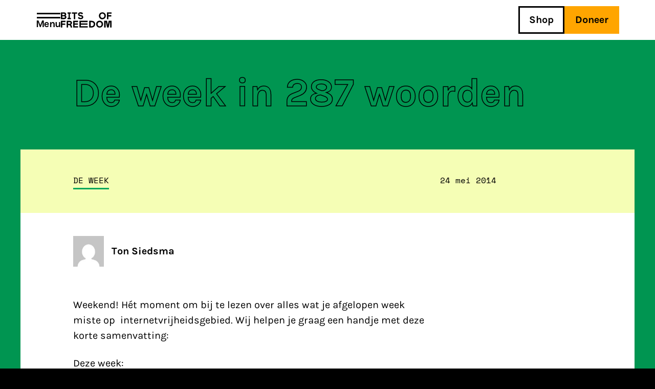

--- FILE ---
content_type: text/html; charset=UTF-8
request_url: https://www.bitsoffreedom.nl/2014/05/24/de-week-in-287-woorden/
body_size: 14247
content:
<!DOCTYPE html>
<!--[if IE 7]><html class="no-js ie ie7" lang="nl-NL" prefix="og: http://ogp.me/ns# fb: http://ogp.me/ns/fb#"><![endif]-->
<!--[if IE 8]><html class="no-js ie ie8" lang="nl-NL" prefix="og: http://ogp.me/ns# fb: http://ogp.me/ns/fb#"><![endif]-->
<!--[if !(IE 7) | !(IE 8) ]><!-->
<html class="no-js" lang="nl-NL" prefix="og: http://ogp.me/ns# fb: http://ogp.me/ns/fb#"><!--<![endif]-->
	<head>
		<!--
		****  ***  *****   ***             ***   *****
		*   *  *     *    *               *   *  *
		****   *     *     ***            *   *  *****
		*   *  *     *        *           *   *  *
		****  ***    *     ***             ***   *

		***** ***** ***** ********** ****   ***  *   *
		*     *   * *     *          *   * *   * ** **
		***** ****  ***** ********** *   * *   * * * *
		*     *   * *     *          *   * *   * *   *
		*     *   * ***** ********** ****   ***  *   *

		Hoi! Kun jij deze broncode verbeteren? Word dan vrijwilliger!
		https://www.bitsoffreedom.nl/vrijwilligen/
		-->

		<meta charset="UTF-8" />
		<meta name="viewport" content="width=device-width, initial-scale=1.0, maximum-scale=5.0" />
		<meta http-equiv="X-UA-Compatible" content="IE=edge, chrome=1" />
		<meta name="format-detection" content="telephone=no">
		<link rel="apple-touch-icon-precomposed" sizes="57x57"
			href="https://www.bitsoffreedom.nl/wp-content/themes/bitsoffreedom/assets/images/favicon/apple-touch-icon-57x57.png" />
		<link rel="apple-touch-icon-precomposed" sizes="114x114"
			href="https://www.bitsoffreedom.nl/wp-content/themes/bitsoffreedom/assets/images/favicon/apple-touch-icon-114x114.png" />
		<link rel="apple-touch-icon-precomposed" sizes="72x72"
			href="https://www.bitsoffreedom.nl/wp-content/themes/bitsoffreedom/assets/images/favicon/apple-touch-icon-72x72.png" />
		<link rel="apple-touch-icon-precomposed" sizes="144x144"
			href="https://www.bitsoffreedom.nl/wp-content/themes/bitsoffreedom/assets/images/favicon/apple-touch-icon-144x144.png" />
		<link rel="apple-touch-icon-precomposed" sizes="60x60"
			href="https://www.bitsoffreedom.nl/wp-content/themes/bitsoffreedom/assets/images/favicon/apple-touch-icon-60x60.png" />
		<link rel="apple-touch-icon-precomposed" sizes="120x120"
			href="https://www.bitsoffreedom.nl/wp-content/themes/bitsoffreedom/assets/images/favicon/apple-touch-icon-120x120.png" />
		<link rel="apple-touch-icon-precomposed" sizes="76x76"
			href="https://www.bitsoffreedom.nl/wp-content/themes/bitsoffreedom/assets/images/favicon/apple-touch-icon-76x76.png" />
		<link rel="apple-touch-icon-precomposed" sizes="152x152"
			href="https://www.bitsoffreedom.nl/wp-content/themes/bitsoffreedom/assets/images/favicon/apple-touch-icon-152x152.png" />
		<link rel="icon" type="image/png" href="https://www.bitsoffreedom.nl/wp-content/themes/bitsoffreedom/assets/images/favicon/favicon-196x196.png"
			sizes="196x196" />
		<link rel="icon" type="image/png" href="https://www.bitsoffreedom.nl/wp-content/themes/bitsoffreedom/assets/images/favicon/favicon-96x96.png"
			sizes="96x96" />
		<link rel="icon" type="image/png" href="https://www.bitsoffreedom.nl/wp-content/themes/bitsoffreedom/assets/images/favicon/favicon-32x32.png"
			sizes="32x32" />
		<link rel="icon" type="image/png" href="https://www.bitsoffreedom.nl/wp-content/themes/bitsoffreedom/assets/images/favicon/favicon-16x16.png"
			sizes="16x16" />
		<link rel="icon" type="image/png" href="https://www.bitsoffreedom.nl/wp-content/themes/bitsoffreedom/assets/images/favicon/favicon-128.png"
			sizes="128x128" />
		<meta name="application-name" content="Bits of Freedom" />
		<meta name="msapplication-TileColor" content="#FFFFFF" />
		<meta name="msapplication-TileImage" content="https://www.bitsoffreedom.nl/wp-content/themes/bitsoffreedom/assets/images/favicon/mstile-144x144.png" />
		<meta name="msapplication-square70x70logo" content="https://www.bitsoffreedom.nl/wp-content/themes/bitsoffreedom/assets/images/favicon/mstile-70x70.png" />
		<meta name="msapplication-square150x150logo"
			content="https://www.bitsoffreedom.nl/wp-content/themes/bitsoffreedom/assets/images/favicon/mstile-150x150.png" />
		<meta name="msapplication-wide310x150logo"
			content="https://www.bitsoffreedom.nl/wp-content/themes/bitsoffreedom/assets/images/favicon/mstile-310x150.png" />
		<meta name="msapplication-square310x310logo"
			content="https://www.bitsoffreedom.nl/wp-content/themes/bitsoffreedom/assets/images/favicon/mstile-310x310.png" />
		<link rel="profile" href="http://gmpg.org/xfn/11" />
		<link rel="pingback" href="https://www.bitsoffreedom.nl/xmlrpc.php" />
		<!--[if lt IE 9]>
			<script src="https://www.bitsoffreedom.nl/wp-content/themes/bitsoffreedom/assets/components/html5shiv/dist/html5shiv.min.js"></script>
		<![endif]-->
		<title>De week in 287 woorden &#8211; Bits of Freedom</title>
<meta name='robots' content='max-image-preview:large' />
<link rel="alternate" type="application/rss+xml" title="Bits of Freedom &raquo; feed" href="https://www.bitsoffreedom.nl/feed/" />

<link rel="alternate" type="application/rss+xml" title="Podcast Feed: Bits of Freedom Podcast (Bits of Freedom Podcast)" href="https://www.bitsoffreedom.nl/feed/podcast/" />
<style id='wp-img-auto-sizes-contain-inline-css' type='text/css'>
img:is([sizes=auto i],[sizes^="auto," i]){contain-intrinsic-size:3000px 1500px}
/*# sourceURL=wp-img-auto-sizes-contain-inline-css */
</style>
<link rel='stylesheet' id='plyr-css-css' href='https://www.bitsoffreedom.nl/wp-content/plugins/easy-video-player/lib/plyr.css?ver=6.9' type='text/css' media='all' />
<link rel='stylesheet' id='woo-donations-front-style-css' href='https://www.bitsoffreedom.nl/wp-content/plugins/woo-donations/assets/css/wdgk-front-style.css?ver=4.5.0' type='text/css' media='all' />
<link rel='stylesheet' id='brands-styles-css' href='https://www.bitsoffreedom.nl/wp-content/plugins/woocommerce/assets/css/brands.css?ver=10.3.7' type='text/css' media='all' />
<link rel='stylesheet' id='mollie-applepaydirect-css' href='https://www.bitsoffreedom.nl/wp-content/plugins/mollie-payments-for-woocommerce/public/css/mollie-applepaydirect.min.css?ver=1762178756' type='text/css' media='screen' />
<link rel='stylesheet' id='vo.stylesheet-css' href='https://www.bitsoffreedom.nl/wp-content/themes/bitsoffreedom/style.css?ver=1764935229' type='text/css' media='all' />
<script type="text/javascript" src="https://www.bitsoffreedom.nl/wp-content/themes/bitsoffreedom/assets/components/jquery/dist/jquery.min.js?ver=6.9" id="jquery-js"></script>
<script type="text/javascript" id="plyr-js-js-extra">
/* <![CDATA[ */
var easy_video_player = {"plyr_iconUrl":"https://www.bitsoffreedom.nl/wp-content/plugins/easy-video-player/lib/plyr.svg","plyr_blankVideo":"https://www.bitsoffreedom.nl/wp-content/plugins/easy-video-player/lib/blank.mp4"};
//# sourceURL=plyr-js-js-extra
/* ]]> */
</script>
<script type="text/javascript" src="https://www.bitsoffreedom.nl/wp-content/plugins/easy-video-player/lib/plyr.js?ver=6.9" id="plyr-js-js"></script>

<link rel="canonical" href="https://www.bitsoffreedom.nl/2014/05/24/de-week-in-287-woorden/" />
<style>:root {
			--lazy-loader-animation-duration: 300ms;
		}
		  
		.lazyload {
	display: block;
}

.lazyload,
        .lazyloading {
			opacity: 0;
		}


		.lazyloaded {
			opacity: 1;
			transition: opacity 300ms;
			transition: opacity var(--lazy-loader-animation-duration);
		}</style><noscript><style>.lazyload { display: none; } .lazyload[class*="lazy-loader-background-element-"] { display: block; opacity: 1; }</style></noscript>            <style>
                .wdgk_donation_content a.button.wdgk_add_donation { background-color: #398c39 !important; } .wdgk_donation_content a.button.wdgk_add_donation { color: #FFFFFF !important; }            </style>
	<noscript><style>.woocommerce-product-gallery{ opacity: 1 !important; }</style></noscript>
	<style type="text/css">.recentcomments a{display:inline !important;padding:0 !important;margin:0 !important;}</style>
<!-- START - Open Graph and Twitter Card Tags 3.3.7 -->
 <!-- Facebook Open Graph -->
  <meta property="og:site_name" content="Bits of Freedom"/>
  <meta property="og:title" content="De week in 287 woorden"/>
  <meta property="og:url" content="https://www.bitsoffreedom.nl/2014/05/24/de-week-in-287-woorden/"/>
  <meta property="og:description" content="Weekend! Hét moment om bij te lezen over alles wat je afgelopen week miste op  internetvrijheidsgebied. Wij helpen je graag een handje met deze korte samenvatting:



Deze week:

	...namen we deel aan een rondetafelbijeenkomst van de algemene commissie voor Buitenlandse Handel en Ontwikkelingssamenw"/>
  <meta property="article:published_time" content="2014-05-24T10:44:46+02:00"/>
  <meta property="article:modified_time" content="2017-06-15T16:46:49+02:00" />
  <meta property="og:updated_time" content="2017-06-15T16:46:49+02:00" />
  <meta property="article:publisher" content="https://www.facebook.com/BitsofFreedom/"/>
 <!-- Google+ / Schema.org -->
 <!-- Twitter Cards -->
  <meta name="twitter:title" content="De week in 287 woorden"/>
  <meta name="twitter:url" content="https://www.bitsoffreedom.nl/2014/05/24/de-week-in-287-woorden/"/>
  <meta name="twitter:description" content="Weekend! Hét moment om bij te lezen over alles wat je afgelopen week miste op  internetvrijheidsgebied. Wij helpen je graag een handje met deze korte samenvatting:



Deze week:

	...namen we deel aan een rondetafelbijeenkomst van de algemene commissie voor Buitenlandse Handel en Ontwikkelingssamenw"/>
  <meta name="twitter:card" content="summary_large_image"/>
  <meta name="twitter:site" content="@bitsoffreedom"/>
 <!-- SEO -->
  <meta name="description" content="Weekend! Hét moment om bij te lezen over alles wat je afgelopen week miste op  internetvrijheidsgebied. Wij helpen je graag een handje met deze korte samenvatting:



Deze week:

	...namen we deel aan een rondetafelbijeenkomst van de algemene commissie voor Buitenlandse Handel en Ontwikkelingssamenw"/>
 <!-- Misc. tags -->
 <!-- is_singular -->
<!-- END - Open Graph and Twitter Card Tags 3.3.7 -->
	
	<style id='global-styles-inline-css' type='text/css'>
:root{--wp--preset--aspect-ratio--square: 1;--wp--preset--aspect-ratio--4-3: 4/3;--wp--preset--aspect-ratio--3-4: 3/4;--wp--preset--aspect-ratio--3-2: 3/2;--wp--preset--aspect-ratio--2-3: 2/3;--wp--preset--aspect-ratio--16-9: 16/9;--wp--preset--aspect-ratio--9-16: 9/16;--wp--preset--color--black: #000000;--wp--preset--color--cyan-bluish-gray: #abb8c3;--wp--preset--color--white: #ffffff;--wp--preset--color--pale-pink: #f78da7;--wp--preset--color--vivid-red: #cf2e2e;--wp--preset--color--luminous-vivid-orange: #ff6900;--wp--preset--color--luminous-vivid-amber: #fcb900;--wp--preset--color--light-green-cyan: #7bdcb5;--wp--preset--color--vivid-green-cyan: #00d084;--wp--preset--color--pale-cyan-blue: #8ed1fc;--wp--preset--color--vivid-cyan-blue: #0693e3;--wp--preset--color--vivid-purple: #9b51e0;--wp--preset--gradient--vivid-cyan-blue-to-vivid-purple: linear-gradient(135deg,rgb(6,147,227) 0%,rgb(155,81,224) 100%);--wp--preset--gradient--light-green-cyan-to-vivid-green-cyan: linear-gradient(135deg,rgb(122,220,180) 0%,rgb(0,208,130) 100%);--wp--preset--gradient--luminous-vivid-amber-to-luminous-vivid-orange: linear-gradient(135deg,rgb(252,185,0) 0%,rgb(255,105,0) 100%);--wp--preset--gradient--luminous-vivid-orange-to-vivid-red: linear-gradient(135deg,rgb(255,105,0) 0%,rgb(207,46,46) 100%);--wp--preset--gradient--very-light-gray-to-cyan-bluish-gray: linear-gradient(135deg,rgb(238,238,238) 0%,rgb(169,184,195) 100%);--wp--preset--gradient--cool-to-warm-spectrum: linear-gradient(135deg,rgb(74,234,220) 0%,rgb(151,120,209) 20%,rgb(207,42,186) 40%,rgb(238,44,130) 60%,rgb(251,105,98) 80%,rgb(254,248,76) 100%);--wp--preset--gradient--blush-light-purple: linear-gradient(135deg,rgb(255,206,236) 0%,rgb(152,150,240) 100%);--wp--preset--gradient--blush-bordeaux: linear-gradient(135deg,rgb(254,205,165) 0%,rgb(254,45,45) 50%,rgb(107,0,62) 100%);--wp--preset--gradient--luminous-dusk: linear-gradient(135deg,rgb(255,203,112) 0%,rgb(199,81,192) 50%,rgb(65,88,208) 100%);--wp--preset--gradient--pale-ocean: linear-gradient(135deg,rgb(255,245,203) 0%,rgb(182,227,212) 50%,rgb(51,167,181) 100%);--wp--preset--gradient--electric-grass: linear-gradient(135deg,rgb(202,248,128) 0%,rgb(113,206,126) 100%);--wp--preset--gradient--midnight: linear-gradient(135deg,rgb(2,3,129) 0%,rgb(40,116,252) 100%);--wp--preset--font-size--small: 13px;--wp--preset--font-size--medium: 20px;--wp--preset--font-size--large: 36px;--wp--preset--font-size--x-large: 42px;--wp--preset--spacing--20: 0.44rem;--wp--preset--spacing--30: 0.67rem;--wp--preset--spacing--40: 1rem;--wp--preset--spacing--50: 1.5rem;--wp--preset--spacing--60: 2.25rem;--wp--preset--spacing--70: 3.38rem;--wp--preset--spacing--80: 5.06rem;--wp--preset--shadow--natural: 6px 6px 9px rgba(0, 0, 0, 0.2);--wp--preset--shadow--deep: 12px 12px 50px rgba(0, 0, 0, 0.4);--wp--preset--shadow--sharp: 6px 6px 0px rgba(0, 0, 0, 0.2);--wp--preset--shadow--outlined: 6px 6px 0px -3px rgb(255, 255, 255), 6px 6px rgb(0, 0, 0);--wp--preset--shadow--crisp: 6px 6px 0px rgb(0, 0, 0);}:where(.is-layout-flex){gap: 0.5em;}:where(.is-layout-grid){gap: 0.5em;}body .is-layout-flex{display: flex;}.is-layout-flex{flex-wrap: wrap;align-items: center;}.is-layout-flex > :is(*, div){margin: 0;}body .is-layout-grid{display: grid;}.is-layout-grid > :is(*, div){margin: 0;}:where(.wp-block-columns.is-layout-flex){gap: 2em;}:where(.wp-block-columns.is-layout-grid){gap: 2em;}:where(.wp-block-post-template.is-layout-flex){gap: 1.25em;}:where(.wp-block-post-template.is-layout-grid){gap: 1.25em;}.has-black-color{color: var(--wp--preset--color--black) !important;}.has-cyan-bluish-gray-color{color: var(--wp--preset--color--cyan-bluish-gray) !important;}.has-white-color{color: var(--wp--preset--color--white) !important;}.has-pale-pink-color{color: var(--wp--preset--color--pale-pink) !important;}.has-vivid-red-color{color: var(--wp--preset--color--vivid-red) !important;}.has-luminous-vivid-orange-color{color: var(--wp--preset--color--luminous-vivid-orange) !important;}.has-luminous-vivid-amber-color{color: var(--wp--preset--color--luminous-vivid-amber) !important;}.has-light-green-cyan-color{color: var(--wp--preset--color--light-green-cyan) !important;}.has-vivid-green-cyan-color{color: var(--wp--preset--color--vivid-green-cyan) !important;}.has-pale-cyan-blue-color{color: var(--wp--preset--color--pale-cyan-blue) !important;}.has-vivid-cyan-blue-color{color: var(--wp--preset--color--vivid-cyan-blue) !important;}.has-vivid-purple-color{color: var(--wp--preset--color--vivid-purple) !important;}.has-black-background-color{background-color: var(--wp--preset--color--black) !important;}.has-cyan-bluish-gray-background-color{background-color: var(--wp--preset--color--cyan-bluish-gray) !important;}.has-white-background-color{background-color: var(--wp--preset--color--white) !important;}.has-pale-pink-background-color{background-color: var(--wp--preset--color--pale-pink) !important;}.has-vivid-red-background-color{background-color: var(--wp--preset--color--vivid-red) !important;}.has-luminous-vivid-orange-background-color{background-color: var(--wp--preset--color--luminous-vivid-orange) !important;}.has-luminous-vivid-amber-background-color{background-color: var(--wp--preset--color--luminous-vivid-amber) !important;}.has-light-green-cyan-background-color{background-color: var(--wp--preset--color--light-green-cyan) !important;}.has-vivid-green-cyan-background-color{background-color: var(--wp--preset--color--vivid-green-cyan) !important;}.has-pale-cyan-blue-background-color{background-color: var(--wp--preset--color--pale-cyan-blue) !important;}.has-vivid-cyan-blue-background-color{background-color: var(--wp--preset--color--vivid-cyan-blue) !important;}.has-vivid-purple-background-color{background-color: var(--wp--preset--color--vivid-purple) !important;}.has-black-border-color{border-color: var(--wp--preset--color--black) !important;}.has-cyan-bluish-gray-border-color{border-color: var(--wp--preset--color--cyan-bluish-gray) !important;}.has-white-border-color{border-color: var(--wp--preset--color--white) !important;}.has-pale-pink-border-color{border-color: var(--wp--preset--color--pale-pink) !important;}.has-vivid-red-border-color{border-color: var(--wp--preset--color--vivid-red) !important;}.has-luminous-vivid-orange-border-color{border-color: var(--wp--preset--color--luminous-vivid-orange) !important;}.has-luminous-vivid-amber-border-color{border-color: var(--wp--preset--color--luminous-vivid-amber) !important;}.has-light-green-cyan-border-color{border-color: var(--wp--preset--color--light-green-cyan) !important;}.has-vivid-green-cyan-border-color{border-color: var(--wp--preset--color--vivid-green-cyan) !important;}.has-pale-cyan-blue-border-color{border-color: var(--wp--preset--color--pale-cyan-blue) !important;}.has-vivid-cyan-blue-border-color{border-color: var(--wp--preset--color--vivid-cyan-blue) !important;}.has-vivid-purple-border-color{border-color: var(--wp--preset--color--vivid-purple) !important;}.has-vivid-cyan-blue-to-vivid-purple-gradient-background{background: var(--wp--preset--gradient--vivid-cyan-blue-to-vivid-purple) !important;}.has-light-green-cyan-to-vivid-green-cyan-gradient-background{background: var(--wp--preset--gradient--light-green-cyan-to-vivid-green-cyan) !important;}.has-luminous-vivid-amber-to-luminous-vivid-orange-gradient-background{background: var(--wp--preset--gradient--luminous-vivid-amber-to-luminous-vivid-orange) !important;}.has-luminous-vivid-orange-to-vivid-red-gradient-background{background: var(--wp--preset--gradient--luminous-vivid-orange-to-vivid-red) !important;}.has-very-light-gray-to-cyan-bluish-gray-gradient-background{background: var(--wp--preset--gradient--very-light-gray-to-cyan-bluish-gray) !important;}.has-cool-to-warm-spectrum-gradient-background{background: var(--wp--preset--gradient--cool-to-warm-spectrum) !important;}.has-blush-light-purple-gradient-background{background: var(--wp--preset--gradient--blush-light-purple) !important;}.has-blush-bordeaux-gradient-background{background: var(--wp--preset--gradient--blush-bordeaux) !important;}.has-luminous-dusk-gradient-background{background: var(--wp--preset--gradient--luminous-dusk) !important;}.has-pale-ocean-gradient-background{background: var(--wp--preset--gradient--pale-ocean) !important;}.has-electric-grass-gradient-background{background: var(--wp--preset--gradient--electric-grass) !important;}.has-midnight-gradient-background{background: var(--wp--preset--gradient--midnight) !important;}.has-small-font-size{font-size: var(--wp--preset--font-size--small) !important;}.has-medium-font-size{font-size: var(--wp--preset--font-size--medium) !important;}.has-large-font-size{font-size: var(--wp--preset--font-size--large) !important;}.has-x-large-font-size{font-size: var(--wp--preset--font-size--x-large) !important;}
/*# sourceURL=global-styles-inline-css */
</style>
</head>

	<body id="body" class="wp-singular post-template-default single single-post postid-11518 single-format-standard wp-theme-bitsoffreedom theme-bitsoffreedom woocommerce-no-js">
		<script type="text/javascript">
			var _paq = _paq || [];
						_paq.push(['trackPageView']);
			_paq.push(['enableLinkTracking']);
			(function () {
				var u = "//stats.bitsoffreedom.nl/";
				_paq.push(['setTrackerUrl', u + 'piwik.php']);
				_paq.push(['setSiteId', '2']);
				var d = document, g = d.createElement('script'), s = d.getElementsByTagName('script')[0];
				g.type = 'text/javascript'; g.async = true; g.defer = true; g.src = u + 'piwik.js'; s.parentNode.insertBefore(g, s);
			})();
		</script>
<main class="container container--page">
	<header class="header header--page ">
		<div class="row">
			<ul class="header__left-menu">
				<li class="header__search search">
					<span class="search__icon" data-action="search-open">
						<svg xmlns="http://www.w3.org/2000/svg" viewBox="0 0 32 32" fill="none" stroke="#000"
							stroke-width="3px">
							<path d="M12.5,23.5c6.1,0,11-4.9,11-11s-4.9-11-11-11s-11,4.9-11,11S6.4,23.5,12.5,23.5z" />
							<path d="M20.3,20.3L31,31" />
						</svg><!-- see /assets/images/icon-search.svg for source file -->
					</span>

					<section class="search__form">
						<form role="search" method="get" class="search-form" action="https://www.bitsoffreedom.nl/">
	<label>
		<span class="screen-reader-text">
			Search for:
		</span>

		<span class="icon icon--cross" data-action="search-close">
			<svg xmlns="http://www.w3.org/2000/svg" viewBox="0 0 32 32" fill="none" stroke="#000" stroke-width="3px">
				<path d="M2,2l28,28" />
				<path d="M30,2L2,30" />
			</svg>
		</span><!-- see /assets/images/icon-cross.svg for source file -->

		<input class="search-field" type="search" placeholder="Zoeken" value="" name="s"
			title="Search for:" autocomplete="off" />
	</label>

	<input type="submit" class="search-submit" value="Search" />
</form>					</section>
				</li>

				<li class="header__hamburger header__open-menu">
					<span class="bun bun--top"></span>
					<span class="bun bun--bottom"></span>
					<span class="label">
						Menu
					</span>
				</li>

				<li class="header__logo">
					<a href="https://www.bitsoffreedom.nl">
						<svg class="logo" xmlns="http://www.w3.org/2000/svg" viewBox="0 0 99 30">
							<path d="M90.2,16.6h-5.6v13.2h2.8V19.2H88l2.2,10.6h3.2l2.3-10.6h0.6v10.6H99V16.6h-5.6l-1.6,8.2L90.2,16.6z M33.6,16.6
									h-9.7v13.2h9.7v-2.6h-6.9v-2.9h6.6v-2.5h-6.6v-2.6h6.9L33.6,16.6z M9,16.6H0v13.2h2.8v-5.2h5.8v-2.5H2.8v-2.9H9V16.6z M7.9,9.3
									c0,1.1-0.8,1.5-2.4,1.5H2.8v-3h2.9C7.2,7.8,7.9,8.3,7.9,9.3L7.9,9.3z M7.6,4.1c0,0.9-0.7,1.4-2.2,1.4H2.8V2.8h2.5
									C6.9,2.8,7.6,3.1,7.6,4.1L7.6,4.1z M9.1,6.5c0.9-0.6,1.4-1.6,1.3-2.7c0-2.3-1.8-3.6-4.5-3.6H0v13.2h6.2c1.4,0,2.4-0.4,3.3-1.1
									c0.8-0.7,1.3-1.7,1.3-2.8C10.7,8.3,10.2,7.3,9.1,6.5L9.1,6.5z M13,13.4h6.5v-2.5h-1.9V2.8h1.9V0.2H13v2.5h1.9v8.1H13V13.4z M13,13.4
									h6.5v-2.5h-1.9V2.8h1.9V0.2H13v2.5h1.9v8.1H13V13.4z M18.9,20.8c0,1.2-0.7,1.7-2.3,1.7H14v-3.3h2.6C18.1,19.2,18.9,19.8,18.9,20.8
									L18.9,20.8z M21.7,20.7c0-1.3-0.5-2.3-1.4-3c-0.9-0.7-2.2-1.1-3.7-1.1h-5.3v13.2H14v-4.7h1.5c1.4,0,2.3,0.5,2.6,1.1
									c0.2,0.5,0.4,0.9,0.5,1.4l0.5,2.1h3l-0.7-2.7c-0.4-1.3-0.8-2.1-1.9-2.8C20.7,23.6,21.6,22.3,21.7,20.7L21.7,20.7z M28,2.8h3.8V0.2
									H21.5v2.6h3.8v10.6H28V2.8z M36.2,3.8c0-0.8,0.7-1.3,1.9-1.3c1.2,0,2.3,0.5,3.3,1.5l1.9-2c-1.3-1.4-3-2.1-5-2.1
									c-1.2,0-2.4,0.4-3.4,1.1c-0.9,0.7-1.5,1.8-1.4,2.9c0,2.2,1.6,3.5,4.1,3.9l1.6,0.3C40.4,8.4,41,8.9,41,9.6c0,0.8-0.9,1.4-2.3,1.4
									c-1.5,0-2.7-0.6-3.7-1.9l-1.9,1.9c1.3,1.6,3.3,2.6,5.4,2.5c1.6,0,2.8-0.4,3.8-1.1c0.9-0.7,1.5-1.8,1.4-2.9c0-2.3-1.5-3.6-4.4-4.1
									l-1.3-0.2C36.8,5,36.2,4.5,36.2,3.8L36.2,3.8z M36.3,29.8h16.1v-2.6H39v-2.9h13v-2.5H39v-2.6h13.3v-2.6H36.3L36.3,29.8z M64.2,23.1
									c0,2.7-1.6,4.1-4.9,4.1h-1.1v-8h1.1C62.5,19.2,64.2,20.5,64.2,23.1L64.2,23.1z M67,23.1c0-2.3-0.9-4.1-2.4-5.1c-1.4-1-3.1-1.4-5-1.4
									h-4.3v13.2h4.3c1.8,0,3.5-0.5,5-1.5C66.1,27.2,67,25.4,67,23.1L67,23.1z M72.8,20.3c0.7-0.8,1.7-1.2,2.9-1.2c1.1,0,2.1,0.4,2.8,1.2
									c0.7,0.8,1.1,1.8,1.1,2.9c0,1.1-0.3,2.2-1.1,3c-0.7,0.8-1.6,1.2-2.8,1.2c-1.2,0-2.2-0.4-2.9-1.2c-0.7-0.8-1.1-1.9-1.1-3
									C71.7,22.1,72.1,21.1,72.8,20.3L72.8,20.3z M75.6,16.4c-1.8,0-3.5,0.7-4.8,1.9c-1.3,1.3-1.9,2.9-1.9,4.8s0.7,3.6,1.9,4.9
									c1.3,1.3,3,2,4.8,1.9c1.8,0,3.5-0.6,4.8-1.9c1.3-1.3,2-2.9,2-4.9s-0.7-3.6-2-4.8C79.2,17.1,77.4,16.4,75.6,16.4L75.6,16.4z M85,6.8
									c0,1.1-0.3,2.2-1.1,3c-0.7,0.8-1.6,1.2-2.8,1.2c-1.2,0-2.2-0.4-2.9-1.2c-0.7-0.8-1.1-1.9-1.1-3c0-1.1,0.3-2.1,1.1-2.9
									C79,3,79.9,2.6,81.1,2.6c1.1,0,2.1,0.4,2.8,1.2C84.6,4.7,85,5.7,85,6.8L85,6.8z M85.8,11.7c1.3-1.3,2-2.9,2-4.9s-0.7-3.6-2-4.8
									c-1.3-1.3-3-2-4.8-1.9c-1.8,0-3.5,0.7-4.8,1.9c-1.3,1.3-1.9,2.9-1.9,4.9s0.7,3.6,1.9,4.9c1.3,1.3,3,2,4.8,1.9
									C82.8,13.6,84.6,12.9,85.8,11.7L85.8,11.7z M99,2.8V0.2h-9v13.2h2.8V8.2h5.8V5.6h-5.8V2.8H99z" />
						</svg><!-- see /assets/images/logo-small-clean.svg for source file -->
					</a>
				</li>
			</ul>

			<ul class="header__right-menu">
				<li class="header__search search">
					<span class="search__icon" data-action="search-open">
						<svg xmlns="http://www.w3.org/2000/svg" viewBox="0 0 32 32" fill="none" stroke="#000"
							stroke-width="3px">
							<path d="M12.5,23.5c6.1,0,11-4.9,11-11s-4.9-11-11-11s-11,4.9-11,11S6.4,23.5,12.5,23.5z" />
							<path d="M20.3,20.3L31,31" />
						</svg><!-- see /assets/images/icon-search.svg for source file -->
					</span>

					<section class="search__form">
						<form role="search" method="get" class="search-form" action="https://www.bitsoffreedom.nl/">
	<label>
		<span class="screen-reader-text">
			Search for:
		</span>

		<span class="icon icon--cross" data-action="search-close">
			<svg xmlns="http://www.w3.org/2000/svg" viewBox="0 0 32 32" fill="none" stroke="#000" stroke-width="3px">
				<path d="M2,2l28,28" />
				<path d="M30,2L2,30" />
			</svg>
		</span><!-- see /assets/images/icon-cross.svg for source file -->

		<input class="search-field" type="search" placeholder="Zoeken" value="" name="s"
			title="Search for:" autocomplete="off" />
	</label>

	<input type="submit" class="search-submit" value="Search" />
</form>					</section>
				</li>

				<li id="menu-item-cartbutton" class=" empty"><a class="cart-button" href="https://www.bitsoffreedom.nl/cart/" title="Winkelwagen"></a></li><li id="menu-item-50507" class="menu-item menu-item-type-post_type menu-item-object-page menu-item-50507"><a href="https://www.bitsoffreedom.nl/shop/">Shop</a></li>

				<li class="header__donate">
					<a class="btn-filled btn-filled--small btn-filled--orange" data-action="donation-form-open">
						Doneer					</a>
				</li>

				<li class="header__hamburger header__open-menu">
					<span class="bun bun--top"></span>
					<span class="bun bun--bottom"></span>
					<span class="label">
						Menu
					</span>
				</li>
			</ul>
		</div>
	</header>

	<section class="header__search-results">
		<div class="row">
			<div class="large-9 medium-6 columns">
				<p class="search-console" data-action="search-console">
					<span data-action="num-results">0 recente resultaten</span><br><span
						data-action="current-state"></span>
				</p>
			</div>

			<div class="large-3 medium-6 columns end">
				<div class="btn-wrapper btn-wrapper--right" data-action="search-page-follow">
					<a href="" class="btn btn--small btn--icon btn--icon--m-centered">
						<span class="btn--icon__text">Alle resultaten</span>
						<span class="btn--icon__icon btn--icon__icon--mono-arrow-right"></span>
					</a>
				</div>
			</div>
		</div>

		<div class="row">
			<div class="medium-12 columns end">
				<ul class="results-list" data-action="search-output">
					<li></li>
				</ul>
			</div>
		</div>
	</section>

	<section class="header__nav">
		<nav class="header__menu">
			<div class="row top-bar">
				<div class="medium-12 columns">
					<ul>
						<li id="menu-item-cartbutton" class=" empty"><a class="cart-button" href="https://www.bitsoffreedom.nl/cart/" title="Winkelwagen"></a></li><li class="menu-item menu-item-type-post_type menu-item-object-page menu-item-50507"><a href="https://www.bitsoffreedom.nl/shop/">Shop</a></li>

						<li class="header__donate">
							<a class="btn-filled btn-filled--small btn-filled--orange" data-action="donation-form-open">
								Doneer							</a>
						</li>
					</ul>
				</div>
			</div>

			<div class="row">
				<div class="medium-12 columns">
					<ul id="fold-out" class="menu"><li id="menu-item-50574" class="menu-item menu-item-type-post_type menu-item-object-page menu-item-has-children menu-item-50574"><a href="https://www.bitsoffreedom.nl/wat-wij-doen/">Wat wij doen</a>
<ul class="sub-menu">
	<li id="menu-item-50510" class="menu-item menu-item-type-post_type menu-item-object-page menu-item-50510"><a href="https://www.bitsoffreedom.nl/over-ons/">Over ons</a></li>
</ul>
</li>
<li id="menu-item-50511" class="menu-item menu-item-type-post_type menu-item-object-page menu-item-has-children menu-item-50511"><a href="https://www.bitsoffreedom.nl/actueel/">Actueel</a>
<ul class="sub-menu">
	<li id="menu-item-50512" class="menu-item menu-item-type-post_type menu-item-object-page menu-item-50512"><a href="https://www.bitsoffreedom.nl/podcast-afleveringen/">Podcast</a></li>
	<li id="menu-item-50513" class="menu-item menu-item-type-post_type menu-item-object-page menu-item-50513"><a href="https://www.bitsoffreedom.nl/verdieping/">Verdieping</a></li>
</ul>
</li>
<li id="menu-item-50515" class="menu-item menu-item-type-post_type menu-item-object-page menu-item-has-children menu-item-50515"><a href="https://www.bitsoffreedom.nl/contact/">Contact</a>
<ul class="sub-menu">
	<li id="menu-item-50516" class="menu-item menu-item-type-post_type menu-item-object-page menu-item-50516"><a href="https://www.bitsoffreedom.nl/pers/">Pers</a></li>
	<li id="menu-item-51700" class="menu-item menu-item-type-custom menu-item-object-custom menu-item-51700"><a href="https://donateurs.bitsoffreedom.nl">Donateursomgeving</a></li>
</ul>
</li>
<li id="menu-item-50518" class="menu-item menu-item-type-post_type menu-item-object-page menu-item-has-children menu-item-50518"><a href="https://www.bitsoffreedom.nl/kom-in-actie/">Kom in actie</a>
<ul class="sub-menu">
	<li id="menu-item-52791" class="menu-item menu-item-type-post_type menu-item-object-page menu-item-52791"><a href="https://www.bitsoffreedom.nl/doneren/">Word donateur</a></li>
	<li id="menu-item-51698" class="menu-item menu-item-type-post_type menu-item-object-page menu-item-51698"><a href="https://www.bitsoffreedom.nl/doneren/fiscaal-voordeel/">Doneren met belastingvoordeel</a></li>
	<li id="menu-item-58053" class="menu-item menu-item-type-post_type menu-item-object-page menu-item-58053"><a href="https://www.bitsoffreedom.nl/in-je-testament/">Nalaten</a></li>
</ul>
</li>
<li id="menu-item-50520" class="menu-item menu-item-type-post_type menu-item-object-page menu-item-has-children menu-item-50520"><a href="https://www.bitsoffreedom.nl/financiering/">Financiering</a>
<ul class="sub-menu">
	<li id="menu-item-50521" class="menu-item menu-item-type-post_type menu-item-object-page menu-item-50521"><a href="https://www.bitsoffreedom.nl/bedrijfsdonateurs/">Onze bedrijfsdonateurs</a></li>
</ul>
</li>
<li id="menu-item-50522" class="menu-item menu-item-type-post_type menu-item-object-page menu-item-has-children menu-item-50522"><a href="https://www.bitsoffreedom.nl/english/">English<br><br></a>
<ul class="sub-menu">
	<li id="menu-item-55478" class="menu-item menu-item-type-custom menu-item-object-custom menu-item-55478"><a href="https://www.bitsoffreedom.nl/kom-bij-ons-werken/"><b>Vacatures</b></a></li>
</ul>
</li>
</ul>				</div>
			</div>

			<div class="row footer header__menu__footer">
				<div class="large-8 columns">
					<ul class="subtitle">
						
							<li class="subtitle__item">
								<h6>
									voorwaarden								</h6>

								<p>
									<a href="https://www.bitsoffreedom.nl/privacy-en-voorwaarden/">Privacy en voorwaarden</a>
								</p>
							</li>

						
							<li class="subtitle__item">
								<h6>
									voorschriften								</h6>

								<p>
									<a href="https://www.bitsoffreedom.nl/huisregels/">Huisregels</a>
								</p>
							</li>

						
					</ul>
				</div>

				<div class="large-4 columns end">
					<ul class="socials">
													<li class="socials__item">
								<a class="social-icon social-icon--mastodon"
									href="https://chaos.social/@bitsoffreedom" target="_blank">
																				<svg xmlns="http://www.w3.org/2000/svg" viewBox="0 0 16 16" height="30" width="30"
												fill="#000000">
												<path d="M13.2,0.8C12,0.3,10,0,8,0C5.9,0,4,0.3,2.8,0.7c0,0-2.3,1.1-2.3,4.5v0.7c0,0.7,0,1.3,0,2.1c0,3.5,0.7,6.8,3.7,7.6
	C5.7,16,6.9,16,8,16c1.7-0.1,2.8-0.7,2.8-0.7V14c0,0-1.3,0.4-2.8,0.4s-2.9-0.1-3.2-1.9c0-0.3,0-0.4,0-0.5c0,0,1.3,0.3,3.2,0.4
	c1.1,0.1,2.1,0,3.2-0.1c2-0.3,3.7-1.6,4-2.7c0.3-1.7,0.3-4.4,0.3-4.3C15.5,1.9,13.2,0.8,13.2,0.8z M12.8,9.7h-1.7V5.6
	c0-0.9-0.4-1.3-1.1-1.3c-0.8,0-1.2,0.5-1.2,1.6v2.3H7.2V5.9c0-1.1-0.4-1.6-1.2-1.6c-0.7,0-1.1,0.5-1.1,1.3v4.1H3.2V5.5
	c0-0.8,0.3-1.5,0.7-2c0.4-0.5,0.9-0.8,1.7-0.8c0.9,0,1.6,0.4,2,1.1L8,4.4l0.4-0.7c0.4-0.7,1.1-1.1,2-1.1c0.7,0,1.3,0.3,1.7,0.8
	c0.4,0.4,0.7,1.2,0.7,2V9.7z" />
											</svg>
																		</a>
							</li>
													<li class="socials__item">
								<a class="social-icon social-icon--bluesky"
									href="https://bsky.app/profile/bitsoffreedom.bsky.social" target="_blank">
																				<svg xmlns="http://www.w3.org/2000/svg" viewBox="0 0 16 16" height="30" width="30"
												fill="#000000">
												<path d="M5.4,2.7l2.1,1.9L10,2.7l4.8,3.7L10,4L7.7,6.1L5,4.2L1.6,4.7L5.4,2.7z M6.1,9.5L4,10.6L2.2,9.1L0,9.2L2.4,8l1.7,1.3l2-0.9
	l2.2,1.7L6.1,9.5z M13.9,12.4l-1.1,0.9l-1.3-0.9l-2.6,0.9l2.6-2l1.2,0.9l1.2-0.9l2.1,1.2L13.9,12.4z" />
											</svg>
																		</a>
							</li>
													<li class="socials__item">
								<a class="social-icon social-icon--quodari"
									href="https://quodari.com/bitsoffreedom" target="_blank">
																				<svg xmlns="http://www.w3.org/2000/svg" viewBox="0 0 16 16" height="30" width="30"
												fill="#000000">
												<path
													d="M3,9.3c-.2-.6-.4-1.2-.4-1.9,0-2.6,2.1-4.8,4.8-4.8s4.8,2.1,4.8,4.8-.7,2.8-1.8,3.7l1.8,1.8c1.6-1.3,2.6-3.4,2.6-5.6C14.6,3.4,11.4,0,7.3,0S0,3.4,0,7.4s.4,2.8,1.1,3.9c1.3,2.1,3.6,3.4,6.2,3.4s1.5-.1,2.2-.3l-2.2-2.2c-2,0-3.6-1.2-4.4-2.9Z" />
												<path
													d="M15.1,10.7l-.6-.5s-.2.5-.5,1.1c-.2.4-.5.8-.5.8l.2.2c.4.4.4,1,0,1.4-.4.4-1,.4-1.4,0h0s-3.1-3.1-3.1-3.1c-.4-.4-.4-1,0-1.4.4-.4,1-.4,1.4,0l.6.6s.3-.4.5-1.1c.2-.7.2-1.2.2-1.2,0,0,0,0-.1,0-1.2-.9-2.9-.8-4,.3-1.2,1.2-1.2,3.1,0,4.3l3.1,3.1c1.2,1.2,3.1,1.2,4.3,0s1.2-3.1,0-4.3Z" />
											</svg>
																	</a>
							</li>
													<li class="socials__item">
								<a class="social-icon social-icon--instagram"
									href="https://www.instagram.com/bitsoffreedom/" target="_blank">
																				<svg xmlns="http://www.w3.org/2000/svg" viewBox="0 0 16 16" height="30" width="30"
												fill="#000000">
												<path d="M16,4.7c0-0.9-0.2-1.4-0.4-1.9c-0.2-0.5-0.5-1-0.9-1.4c-0.4-0.4-0.9-0.7-1.4-0.9c-0.5-0.2-1.1-0.3-1.9-0.4
		C10.4,0,10.2,0,8,0s-2.4,0-3.3,0c-0.9,0-1.4,0.2-1.9,0.4c-0.5,0.2-1,0.5-1.4,0.9C0.9,1.8,0.6,2.2,0.4,2.8C0.2,3.3,0.1,3.8,0,4.7
		S0,5.8,0,8c0,2.2,0,2.4,0,3.3c0,0.9,0.2,1.4,0.4,1.9c0.2,0.5,0.5,1,0.9,1.4c0.4,0.4,0.9,0.7,1.4,0.9c0.5,0.2,1.1,0.3,1.9,0.4
		c0.9,0,1.1,0,3.3,0s2.4,0,3.3,0c0.9,0,1.4-0.2,1.9-0.4c0.5-0.2,1-0.5,1.4-0.9c0.4-0.4,0.7-0.9,0.9-1.4c0.2-0.5,0.3-1.1,0.4-1.9
		c0-0.9,0-1.1,0-3.3S16,5.6,16,4.7z M14.5,11.2c0,0.8-0.2,1.2-0.3,1.5c-0.1,0.4-0.3,0.6-0.6,0.9c-0.3,0.3-0.5,0.5-0.9,0.6
		c-0.3,0.1-0.7,0.2-1.5,0.3c-0.8,0-1.1,0-3.2,0c-2.1,0-2.4,0-3.2,0c-0.8,0-1.2-0.2-1.5-0.3c-0.4-0.1-0.6-0.3-0.9-0.6
		c-0.3-0.3-0.5-0.5-0.6-0.9c-0.1-0.3-0.2-0.7-0.3-1.5c0-0.8,0-1.1,0-3.2c0-2.1,0-2.4,0-3.2c0-0.8,0.2-1.2,0.3-1.5
		c0.1-0.4,0.3-0.6,0.6-0.9c0.3-0.3,0.5-0.5,0.9-0.6C3.6,1.7,4,1.5,4.8,1.5c0.8,0,1.1,0,3.2,0s2.4,0,3.2,0c0.8,0,1.2,0.2,1.5,0.3
		c0.4,0.1,0.6,0.3,0.9,0.6c0.3,0.3,0.5,0.5,0.6,0.9c0.1,0.3,0.2,0.7,0.3,1.5c0,0.8,0,1.1,0,3.2S14.5,10.4,14.5,11.2z" />
												<path d="M8,3.9C5.7,3.9,3.9,5.7,3.9,8s1.8,4.1,4.1,4.1s4.1-1.8,4.1-4.1C12.1,5.7,10.3,3.9,8,3.9z M8,10.7c-1.5,0-2.7-1.2-2.7-2.7
		S6.5,5.3,8,5.3s2.7,1.2,2.7,2.7S9.5,10.7,8,10.7z" />
												<circle cx="12.3" cy="3.7" r="1" />
											</svg>
																		</a>
							</li>
													<li class="socials__item">
								<a class="social-icon social-icon--linkedin"
									href="https://www.linkedin.com/company/bitsoffreedom/" target="_blank">
																				<svg xmlns="http://www.w3.org/2000/svg" viewBox="0 0 16 16" height="30" width="30"
												fill="#000000">
												<path d="M9,6.8L9,6.8C8.9,6.8,8.9,6.8,9,6.8L9,6.8z" />
												<path d="M3.6,15.7H0.1V5.4h3.4V15.7z M1.9,4L1.9,4C0.7,4,0,3.1,0,2.2c0-1,0.7-1.7,2-1.7c1.1,0,1.9,0.7,1.9,1.7C3.9,3.1,3.1,4,1.9,4z
	 M16,15.7h-3.4v-5.6c0-1.4-0.4-2.3-1.7-2.3c-1,0-1.6,0.6-1.7,1.3C9,9.2,9,9.5,9,10v5.7H5.6c0,0,0-9.3,0-10.3H9v1.4
	c0.4-0.7,1.1-1.7,3-1.7c2.3,0,4,1.4,4,4.7V15.7z" />
											</svg>
																		</a>
							</li>
											</ul>
				</div>
			</div>
		</nav>
	</section>

	<section class="container container--content">
<div class="post post-post">
			<div
			class="post__background post__background--none ">
					</div>
	
	<div class="row">
		<article id="post-11518" class="post post-11518 type-post status-publish format-standard has-post-thumbnail hentry category-de-week tag-de-week type-inspiratie">
							<header class="post__header">
					<div class="row">
						
						<div
							class="large-9 medium-10 medium-offset-1 small-12 columns large-offset-1">
							<h1 class="post__title post__title--outline">
								De week in 287 woorden							</h1>
						</div>

											</div>
				</header>
			
			
			<div class="post__content content">
									<div class="row content__content-row--meta content__meta">
													<div class="large-7 large-offset-1 medium-10 medium-offset-1 columns post__top">
								<ul class="post__tags"><li class="post__tags__item"><a href="https://www.bitsoffreedom.nl/tag/de-week/" rel="tag">De Week</a></li></ul>							</div>

							<div class="large-3 large-offset-0 medium-10 medium-offset-1 end columns post__top">
								<ul class="post__date-credits">
									<li class="post__date-credits__item">
										24 mei 2014									</li>
								</ul>
							</div>
											</div>
				
				
				


	<div class="row content__content-row content__content-row-author">
		<div class="large-7 large-offset-1 medium-10 medium-offset-1 small-12 columns">
								<div class="post__author">
						<noscript><img alt src="https://secure.gravatar.com/avatar/48c62103305445d343b91e7ac870218a367cfe39f69955f211b4d92901faa6f3?s=96&#038;d=mm&#038;r=g" srcset="https://secure.gravatar.com/avatar/48c62103305445d343b91e7ac870218a367cfe39f69955f211b4d92901faa6f3?s=192&#038;d=mm&#038;r=g 2x" class="avatar avatar-96 photo" height="96" width="96" decoding="async"></noscript><img alt src="data:image/svg+xml,%3Csvg%20xmlns%3D%22http%3A%2F%2Fwww.w3.org%2F2000%2Fsvg%22%20viewBox%3D%220%200%2096%2096%22%3E%3C%2Fsvg%3E" srcset="data:image/svg+xml,%3Csvg%20xmlns%3D%22http%3A%2F%2Fwww.w3.org%2F2000%2Fsvg%22%20viewBox%3D%220%200%2096%2096%22%3E%3C%2Fsvg%3E 96w" class="avatar avatar-96 photo lazyload" height="96" width="96" decoding="async" data-srcset="https://secure.gravatar.com/avatar/48c62103305445d343b91e7ac870218a367cfe39f69955f211b4d92901faa6f3?s=192&#038;d=mm&#038;r=g 2x" data-src="https://secure.gravatar.com/avatar/48c62103305445d343b91e7ac870218a367cfe39f69955f211b4d92901faa6f3?s=96&#038;d=mm&#038;r=g">
						<div class="post__author-info">
							<a href="javascript:void(0);">
								<span class="post__author-info__name">Ton Siedsma</span>
							</a>
						</div>
					</div>
					</div>
		<div class="large-3 end columns"></div>
	</div>


		<div class="row content__content-row">
			<div class="large-7 large-offset-1 columns post__message linked__wrapper">
				<p>Weekend! Hét moment om bij te lezen over alles wat je afgelopen week miste op  internetvrijheidsgebied. Wij helpen je graag een handje met deze korte samenvatting:</p>
<p><span id="more-11518"></span></p>
<p>Deze week:</p>
<ul>
<li>&#8230;namen we deel aan een rondetafelbijeenkomst van de algemene commissie voor Buitenlandse Handel en Ontwikkelingssamenwerking om met kamerleden te spreken over de dreigingen voor onze privacy door TTIP.</li>
</ul>
<ul>
<li>&#8230;hadden we een afspraak met de High Commissioner for Human Rights. Tijdens deze afspraak hebben we hem bijgepraat over de bedreigingen voor onze digitale burgerrechten in Nederland.</li>
</ul>
<ul>
<li>&#8230;verscheen het rapport van het Agentschap Telecom over de bewaarplicht. We hebben het rapport geanalyseerd en wat blijkt: <a href="https://www.bof.nl/2014/05/22/bewaarplicht-niet-handhaven-maar-opheffen/">84 van de 337 aanbieders</a> bewaart gedragsgegevens langer dan ze op grond bewaarplicht moeten.</li>
</ul>
<p>Het nieuws van de week:<br />
Deze week staat in het teken van de <a title="Verkiezingsdag: deze kandidaten verdienen jouw stem" href="https://www.bof.nl/2014/05/22/verkiezingsdag-deze-kandidaten-verdienen-jouw-stem/">Europese verkiezingen</a>. De Nederlandse stembussen zijn gesloten, maar in andere landen staan ze nog wagenwijd open. De uitslagen laten dus nog even op zich wachten, maar spannend is het wel: welke fracties zullen de grootste zijn als de rook is opgetrokken? En hoe zal de nieuwe agenda van de Europese Unie worden vormgegeven door de nieuwe Europese Commissie en het Europees Parlement?</p>
<p>Toetje: 3 I-would-reads:</p>
<ul>
<li>Gratis apps? Kostbaar inkijkje in je leven. Dimitri Tokmetzis deed voor De Correspondent onderzoek naar de gegevens die<a href="https://decorrespondent.nl/1034/dit-gebeurt-er-allemaal-onder-de-motorkap-van-je-smartphone/53644174364-aa6352af"> apps over jou verzamelen en doorgeven</a> &#8211; en <a href="https://decorrespondent.nl/859/zeven-manieren-om-je-smartphone-beter-te-beveiligen/44565131314-51be1e4a">wat je daartegen kunt doen</a>.</li>
</ul>
<ul>
<li>Quinn Norton schrijft een chilling opinie over de (on)veiligheid van software en wie daar allemaal van profiteren. ´<a href="https://medium.com/message/81e5f33a24e1"><em>It isn’t a matter of if you get owned, only a matter of when</em></a>.´</li>
</ul>
<ul>
<li>Heb je genoeg van clicktivism? Take it to the next level met de ´standing app´, een app die je de <a href="http://whatsthehubbub.nl/blog/2014/05/announcing-standing-an-app-for-playful-activism/">mogelijkheid geeft om te delen dat je letterlijk stil staat als protest tegen ´iets´</a>.</li>
</ul>
			</div>

			<div class="large-3 end columns linked__width"></div>
		</div>

				
									<div class="row content__content-row content__content-row--meta content__meta">
						<div class="medium-10 medium-offset-1 small-12 columns end">
							<div class="btn-wrapper btn-wrapper--justified">
								<div class="btn-wrapper">
									<a class="btn btn--small" data-action="donation-form-open">
										Doneer
									</a>

									<a class="btn btn--small"
										href="https://www.bitsoffreedom.nl/volg-ons/">
										Blijf op de hoogte
									</a>
								</div>

								<div class="post__share">
									<span>Of: deel ons werk</span>

									<div class="btn btn--small post__share__wrapper">
										<a class="post__share-btn" data-share-type="email"
											href="mailto:emailadres@email.nl?subject=De week in 287 woorden&body=https://www.bitsoffreedom.nl/2014/05/24/de-week-in-287-woorden/"></a>

										<div class="post__share-btn post__share__input">
											<div class="post__share-btn post__share__input--label"
												data-share-type="mastodon">
											</div>

											<div class="post__share__input--toggle mastodon-instance"
												data-toggle-state="closed">
												<span>Instance:</span>

												<button class="post__share__input--submit" data-share-submit="mastodon"
													data-share-message="De week in 287 woorden,%20door%20@bitsoffreedom%20https://www.bitsoffreedom.nl/2014/05/24/de-week-in-287-woorden/">
													&#x2197;
												</button>

												<input type="textbox" name="mastodon-instance" placeholder="chaos.social">
											</div>
										</div>

										<a class="post__share-btn" data-share-type="linkedin" target="_blank"
											href="https://www.linkedin.com/shareArticle?mini=true&url=https://www.bitsoffreedom.nl/2014/05/24/de-week-in-287-woorden/&title=De week in 287 woorden"
											target="_blank"></a>
									</div>
								</div>
							</div>
						</div>
					</div>
				
				
		
	</div>
	</article>
</div>
</div>

<div class="other-posts">
	<div class="row">
		<div class="medium-6 columns">
			<div class="other-post other-post__prev ">
									<a href="https://www.bitsoffreedom.nl/2014/05/27/privacy-is-geen-product/">Privacy is geen product</a>
							</div>
		</div>

		<div class="medium-6 columns end">
			<div class="other-post other-post__next ">
									<a href="https://www.bitsoffreedom.nl/2014/05/23/facebooks-aankondiging-er-verandert-niets/">Facebooks aankondiging: er verandert niets</a>
							</div>
		</div>
	</div>
</div>


<div class="donation">
	<div class="row">
		<div class="large-7 medium-10 medium-offset-1 columns">
			<h1>
				Help mee en steun ons			</h1>

			<h3>
				<p>Door mijn bijdrage ondersteun ik Bits of Freedom, dat kan maandelijks of eenmalig.</p>
			</h3>
		</div>
	</div>

	<div class="row">
		<div class="large-7 medium-10 medium-offset-1 columns end">
			<button class="btn-filled btn-filled--small btn-filled--black btn-filled--icon"
				data-action="donation-form-open">
				<span class="btn-filled--icon__text">
					Word vaste donateur				</span>
				<span class="btn-filled--icon__icon btn-filled--icon__icon--mono-arrow-top-right"></span>
			</button>
		</div>
	</div>
</div></section>

<footer class="footer">
	<section class="footer__banner">
		<div class="footer__banner__row">
			<section class="footer__banner__row__column">
				<a href="https://www.bitsoffreedom.nl">
					<svg class="footer__banner__logo" xmlns="http://www.w3.org/2000/svg" viewBox="0 0 99 30">
						<path d="M90.2,16.6h-5.6v13.2h2.8V19.2H88l2.2,10.6h3.2l2.3-10.6h0.6v10.6H99V16.6h-5.6l-1.6,8.2L90.2,16.6z M33.6,16.6
									h-9.7v13.2h9.7v-2.6h-6.9v-2.9h6.6v-2.5h-6.6v-2.6h6.9L33.6,16.6z M9,16.6H0v13.2h2.8v-5.2h5.8v-2.5H2.8v-2.9H9V16.6z M7.9,9.3
									c0,1.1-0.8,1.5-2.4,1.5H2.8v-3h2.9C7.2,7.8,7.9,8.3,7.9,9.3L7.9,9.3z M7.6,4.1c0,0.9-0.7,1.4-2.2,1.4H2.8V2.8h2.5
									C6.9,2.8,7.6,3.1,7.6,4.1L7.6,4.1z M9.1,6.5c0.9-0.6,1.4-1.6,1.3-2.7c0-2.3-1.8-3.6-4.5-3.6H0v13.2h6.2c1.4,0,2.4-0.4,3.3-1.1
									c0.8-0.7,1.3-1.7,1.3-2.8C10.7,8.3,10.2,7.3,9.1,6.5L9.1,6.5z M13,13.4h6.5v-2.5h-1.9V2.8h1.9V0.2H13v2.5h1.9v8.1H13V13.4z M13,13.4
									h6.5v-2.5h-1.9V2.8h1.9V0.2H13v2.5h1.9v8.1H13V13.4z M18.9,20.8c0,1.2-0.7,1.7-2.3,1.7H14v-3.3h2.6C18.1,19.2,18.9,19.8,18.9,20.8
									L18.9,20.8z M21.7,20.7c0-1.3-0.5-2.3-1.4-3c-0.9-0.7-2.2-1.1-3.7-1.1h-5.3v13.2H14v-4.7h1.5c1.4,0,2.3,0.5,2.6,1.1
									c0.2,0.5,0.4,0.9,0.5,1.4l0.5,2.1h3l-0.7-2.7c-0.4-1.3-0.8-2.1-1.9-2.8C20.7,23.6,21.6,22.3,21.7,20.7L21.7,20.7z M28,2.8h3.8V0.2
									H21.5v2.6h3.8v10.6H28V2.8z M36.2,3.8c0-0.8,0.7-1.3,1.9-1.3c1.2,0,2.3,0.5,3.3,1.5l1.9-2c-1.3-1.4-3-2.1-5-2.1
									c-1.2,0-2.4,0.4-3.4,1.1c-0.9,0.7-1.5,1.8-1.4,2.9c0,2.2,1.6,3.5,4.1,3.9l1.6,0.3C40.4,8.4,41,8.9,41,9.6c0,0.8-0.9,1.4-2.3,1.4
									c-1.5,0-2.7-0.6-3.7-1.9l-1.9,1.9c1.3,1.6,3.3,2.6,5.4,2.5c1.6,0,2.8-0.4,3.8-1.1c0.9-0.7,1.5-1.8,1.4-2.9c0-2.3-1.5-3.6-4.4-4.1
									l-1.3-0.2C36.8,5,36.2,4.5,36.2,3.8L36.2,3.8z M36.3,29.8h16.1v-2.6H39v-2.9h13v-2.5H39v-2.6h13.3v-2.6H36.3L36.3,29.8z M64.2,23.1
									c0,2.7-1.6,4.1-4.9,4.1h-1.1v-8h1.1C62.5,19.2,64.2,20.5,64.2,23.1L64.2,23.1z M67,23.1c0-2.3-0.9-4.1-2.4-5.1c-1.4-1-3.1-1.4-5-1.4
									h-4.3v13.2h4.3c1.8,0,3.5-0.5,5-1.5C66.1,27.2,67,25.4,67,23.1L67,23.1z M72.8,20.3c0.7-0.8,1.7-1.2,2.9-1.2c1.1,0,2.1,0.4,2.8,1.2
									c0.7,0.8,1.1,1.8,1.1,2.9c0,1.1-0.3,2.2-1.1,3c-0.7,0.8-1.6,1.2-2.8,1.2c-1.2,0-2.2-0.4-2.9-1.2c-0.7-0.8-1.1-1.9-1.1-3
									C71.7,22.1,72.1,21.1,72.8,20.3L72.8,20.3z M75.6,16.4c-1.8,0-3.5,0.7-4.8,1.9c-1.3,1.3-1.9,2.9-1.9,4.8s0.7,3.6,1.9,4.9
									c1.3,1.3,3,2,4.8,1.9c1.8,0,3.5-0.6,4.8-1.9c1.3-1.3,2-2.9,2-4.9s-0.7-3.6-2-4.8C79.2,17.1,77.4,16.4,75.6,16.4L75.6,16.4z M85,6.8
									c0,1.1-0.3,2.2-1.1,3c-0.7,0.8-1.6,1.2-2.8,1.2c-1.2,0-2.2-0.4-2.9-1.2c-0.7-0.8-1.1-1.9-1.1-3c0-1.1,0.3-2.1,1.1-2.9
									C79,3,79.9,2.6,81.1,2.6c1.1,0,2.1,0.4,2.8,1.2C84.6,4.7,85,5.7,85,6.8L85,6.8z M85.8,11.7c1.3-1.3,2-2.9,2-4.9s-0.7-3.6-2-4.8
									c-1.3-1.3-3-2-4.8-1.9c-1.8,0-3.5,0.7-4.8,1.9c-1.3,1.3-1.9,2.9-1.9,4.9s0.7,3.6,1.9,4.9c1.3,1.3,3,2,4.8,1.9
									C82.8,13.6,84.6,12.9,85.8,11.7L85.8,11.7z M99,2.8V0.2h-9v13.2h2.8V8.2h5.8V5.6h-5.8V2.8H99z" />
					</svg><!-- see /assets/images/logo-small-clean.svg for source file -->
				</a>
			</section>

			<section class="footer__banner__row__column">
				<ul class="footer__banner__subtitle subtitle">
					
						<li class="subtitle__item">
							<h6>
								voorwaarden							</h6>

							<p>
								<a href="https://www.bitsoffreedom.nl/privacy-en-voorwaarden/">Privacy en voorwaarden</a>
							</p>
						</li>

					
						<li class="subtitle__item">
							<h6>
								voorschriften							</h6>

							<p>
								<a href="https://www.bitsoffreedom.nl/huisregels/">Huisregels</a>
							</p>
						</li>

					
					<li class="subtitle__item">
						<ul class="socials">
															<li class="socials__item">
									<a class="social-icon social-icon--mastodon"
										href="https://chaos.social/@bitsoffreedom" target="_blank">
																						<svg xmlns="http://www.w3.org/2000/svg" viewBox="0 0 16 16" height="30" width="30"
													fill="#000000">
													<path d="M13.2,0.8C12,0.3,10,0,8,0C5.9,0,4,0.3,2.8,0.7c0,0-2.3,1.1-2.3,4.5v0.7c0,0.7,0,1.3,0,2.1c0,3.5,0.7,6.8,3.7,7.6
	C5.7,16,6.9,16,8,16c1.7-0.1,2.8-0.7,2.8-0.7V14c0,0-1.3,0.4-2.8,0.4s-2.9-0.1-3.2-1.9c0-0.3,0-0.4,0-0.5c0,0,1.3,0.3,3.2,0.4
	c1.1,0.1,2.1,0,3.2-0.1c2-0.3,3.7-1.6,4-2.7c0.3-1.7,0.3-4.4,0.3-4.3C15.5,1.9,13.2,0.8,13.2,0.8z M12.8,9.7h-1.7V5.6
	c0-0.9-0.4-1.3-1.1-1.3c-0.8,0-1.2,0.5-1.2,1.6v2.3H7.2V5.9c0-1.1-0.4-1.6-1.2-1.6c-0.7,0-1.1,0.5-1.1,1.3v4.1H3.2V5.5
	c0-0.8,0.3-1.5,0.7-2c0.4-0.5,0.9-0.8,1.7-0.8c0.9,0,1.6,0.4,2,1.1L8,4.4l0.4-0.7c0.4-0.7,1.1-1.1,2-1.1c0.7,0,1.3,0.3,1.7,0.8
	c0.4,0.4,0.7,1.2,0.7,2V9.7z" />
												</svg>
																				</a>
								</li>
															<li class="socials__item">
									<a class="social-icon social-icon--bluesky"
										href="https://bsky.app/profile/bitsoffreedom.bsky.social" target="_blank">
																						<svg xmlns="http://www.w3.org/2000/svg" viewBox="0 0 16 16" height="30" width="30"
													fill="#000000">
													<path d="M5.4,2.7l2.1,1.9L10,2.7l4.8,3.7L10,4L7.7,6.1L5,4.2L1.6,4.7L5.4,2.7z M6.1,9.5L4,10.6L2.2,9.1L0,9.2L2.4,8l1.7,1.3l2-0.9
	l2.2,1.7L6.1,9.5z M13.9,12.4l-1.1,0.9l-1.3-0.9l-2.6,0.9l2.6-2l1.2,0.9l1.2-0.9l2.1,1.2L13.9,12.4z" />
												</svg>
																				</a>
								</li>
															<li class="socials__item">
									<a class="social-icon social-icon--quodari"
										href="https://quodari.com/bitsoffreedom" target="_blank">
																						<svg xmlns="http://www.w3.org/2000/svg" viewBox="0 0 16 16" height="30" width="30"
													fill="#000000">
													<path
														d="M3,9.3c-.2-.6-.4-1.2-.4-1.9,0-2.6,2.1-4.8,4.8-4.8s4.8,2.1,4.8,4.8-.7,2.8-1.8,3.7l1.8,1.8c1.6-1.3,2.6-3.4,2.6-5.6C14.6,3.4,11.4,0,7.3,0S0,3.4,0,7.4s.4,2.8,1.1,3.9c1.3,2.1,3.6,3.4,6.2,3.4s1.5-.1,2.2-.3l-2.2-2.2c-2,0-3.6-1.2-4.4-2.9Z" />
													<path
														d="M15.1,10.7l-.6-.5s-.2.5-.5,1.1c-.2.4-.5.8-.5.8l.2.2c.4.4.4,1,0,1.4-.4.4-1,.4-1.4,0h0s-3.1-3.1-3.1-3.1c-.4-.4-.4-1,0-1.4.4-.4,1-.4,1.4,0l.6.6s.3-.4.5-1.1c.2-.7.2-1.2.2-1.2,0,0,0,0-.1,0-1.2-.9-2.9-.8-4,.3-1.2,1.2-1.2,3.1,0,4.3l3.1,3.1c1.2,1.2,3.1,1.2,4.3,0s1.2-3.1,0-4.3Z" />
												</svg>
																			</a>
								</li>
															<li class="socials__item">
									<a class="social-icon social-icon--instagram"
										href="https://www.instagram.com/bitsoffreedom/" target="_blank">
																						<svg xmlns="http://www.w3.org/2000/svg" viewBox="0 0 16 16" height="30" width="30"
													fill="#000000">
													<path d="M16,4.7c0-0.9-0.2-1.4-0.4-1.9c-0.2-0.5-0.5-1-0.9-1.4c-0.4-0.4-0.9-0.7-1.4-0.9c-0.5-0.2-1.1-0.3-1.9-0.4
		C10.4,0,10.2,0,8,0s-2.4,0-3.3,0c-0.9,0-1.4,0.2-1.9,0.4c-0.5,0.2-1,0.5-1.4,0.9C0.9,1.8,0.6,2.2,0.4,2.8C0.2,3.3,0.1,3.8,0,4.7
		S0,5.8,0,8c0,2.2,0,2.4,0,3.3c0,0.9,0.2,1.4,0.4,1.9c0.2,0.5,0.5,1,0.9,1.4c0.4,0.4,0.9,0.7,1.4,0.9c0.5,0.2,1.1,0.3,1.9,0.4
		c0.9,0,1.1,0,3.3,0s2.4,0,3.3,0c0.9,0,1.4-0.2,1.9-0.4c0.5-0.2,1-0.5,1.4-0.9c0.4-0.4,0.7-0.9,0.9-1.4c0.2-0.5,0.3-1.1,0.4-1.9
		c0-0.9,0-1.1,0-3.3S16,5.6,16,4.7z M14.5,11.2c0,0.8-0.2,1.2-0.3,1.5c-0.1,0.4-0.3,0.6-0.6,0.9c-0.3,0.3-0.5,0.5-0.9,0.6
		c-0.3,0.1-0.7,0.2-1.5,0.3c-0.8,0-1.1,0-3.2,0c-2.1,0-2.4,0-3.2,0c-0.8,0-1.2-0.2-1.5-0.3c-0.4-0.1-0.6-0.3-0.9-0.6
		c-0.3-0.3-0.5-0.5-0.6-0.9c-0.1-0.3-0.2-0.7-0.3-1.5c0-0.8,0-1.1,0-3.2c0-2.1,0-2.4,0-3.2c0-0.8,0.2-1.2,0.3-1.5
		c0.1-0.4,0.3-0.6,0.6-0.9c0.3-0.3,0.5-0.5,0.9-0.6C3.6,1.7,4,1.5,4.8,1.5c0.8,0,1.1,0,3.2,0s2.4,0,3.2,0c0.8,0,1.2,0.2,1.5,0.3
		c0.4,0.1,0.6,0.3,0.9,0.6c0.3,0.3,0.5,0.5,0.6,0.9c0.1,0.3,0.2,0.7,0.3,1.5c0,0.8,0,1.1,0,3.2S14.5,10.4,14.5,11.2z" />
													<path d="M8,3.9C5.7,3.9,3.9,5.7,3.9,8s1.8,4.1,4.1,4.1s4.1-1.8,4.1-4.1C12.1,5.7,10.3,3.9,8,3.9z M8,10.7c-1.5,0-2.7-1.2-2.7-2.7
		S6.5,5.3,8,5.3s2.7,1.2,2.7,2.7S9.5,10.7,8,10.7z" />
													<circle cx="12.3" cy="3.7" r="1" />
												</svg>
																				</a>
								</li>
															<li class="socials__item">
									<a class="social-icon social-icon--linkedin"
										href="https://www.linkedin.com/company/bitsoffreedom/" target="_blank">
																						<svg xmlns="http://www.w3.org/2000/svg" viewBox="0 0 16 16" height="30" width="30"
													fill="#000000">
													<path d="M9,6.8L9,6.8C8.9,6.8,8.9,6.8,9,6.8L9,6.8z" />
													<path d="M3.6,15.7H0.1V5.4h3.4V15.7z M1.9,4L1.9,4C0.7,4,0,3.1,0,2.2c0-1,0.7-1.7,2-1.7c1.1,0,1.9,0.7,1.9,1.7C3.9,3.1,3.1,4,1.9,4z
	 M16,15.7h-3.4v-5.6c0-1.4-0.4-2.3-1.7-2.3c-1,0-1.6,0.6-1.7,1.3C9,9.2,9,9.5,9,10v5.7H5.6c0,0,0-9.3,0-10.3H9v1.4
	c0.4-0.7,1.1-1.7,3-1.7c2.3,0,4,1.4,4,4.7V15.7z" />
												</svg>
																				</a>
								</li>
													</ul>
					</li>
				</ul>
			</section>
		</div>
	</section>
</footer>
</main>


<div class="donation-modal" tabindex="-1" data-view="none" data-donation-step="step1" data-donation-type="none"
	data-payment="none" data-url-query="doneren">
	<div class="donation-modal__wrapper">
		<div class="donation-modal__dialog">
			<nav class="donation-modal__dialog__nav">
				<section class="donation-modal__dialog__nav__info">
					<div class="donation-modal__dialog__nav__info__tab donate-step-info" data-donate-form-step="step1"
						data-donation-type="one-off">
						<h4>
							Doneer &amp; betaal						</h4>
					</div>

					<div class="donation-modal__dialog__nav__info__tab donate-step-info" data-donate-form-step="step1"
						data-donation-type="recurring">
						<h4>
							Donatie						</h4>
					</div>

					<div class="donation-modal__dialog__nav__info__tab donate-step-info" data-donate-form-step="step2"
						data-donation-type="recurring">
						<h4>
							Overzicht &amp; betaal						</h4>
					</div>

					<div class="donation-modal__dialog__nav__info__tab donate-step-info" data-donation-type="one-off"
						data-payment="success">
						<h4>
							Betaalbewijs						</h4>
					</div>

					<div class="donation-modal__dialog__nav__info__tab donate-step-info" data-donation-type="recurring"
						data-payment="success">
						<h4>
							Welkom, supporter!						</h4>
					</div>

					<div class="donation-modal__dialog__nav__info__tab donate-step-info" data-payment="failed">
						<h4>
							Betaling mislukt						</h4>
					</div>
				</section>

				<section class="donation-modal__dialog__nav__item">
					<button aria-label="Click to go to step 1 of the donation form"
						class="donation-modal__dialog__nav__item__btn donate-step active"
						data-action="donation-form-navigate-to-step" data-donate-form-step="step1">
						1
					</button>
				</section>

				<section class="donation-modal__dialog__nav__item">
					<button aria-label="Click to go to step 2 of the donation form"
						class="donation-modal__dialog__nav__item__btn donate-step"
						data-action="donation-form-navigate-to-step" data-donate-form-step="step2" disabled>
						2
					</button>
				</section>

				<section class="donation-modal__dialog__nav__item">
					<button aria-label="Close donation modal"
						class="donation-modal__dialog__nav__item__btn icon icon--cross"
						data-action="donation-form-close">
						<svg xmlns="http://www.w3.org/2000/svg" width="32" height="32" viewBox="0 0 32 32" fill="none"
							stroke="#000" stroke-width="3px">
							<path d="M2,2l28,28" />
							<path d="M30,2L2,30" />
						</svg>
					</button><!-- see /assets/images/icon-cross.svg for source file -->
				</section>
			</nav>

			<section class="donation-modal__dialog__body">
				<section class="donation-modal__dialog__body__email" data-payment-proof-status="form">
					<section data-payment-proof-section="form">
						<h2 class="subtitle">
							Dankjewel voor je steun!						</h2>

						<p>Geef je e-mail dres door voor een <strong>betaalbewijs</strong> van je donatie of <strong>abonneer</strong> je op een van onze nieuwsbrieven.</p>

						<section class="payment-proof-form form">
							<section class="payment-proof-form__fieldset__email">
								<label for="donation-form-payment-proof-email">
									E-mail								</label>
								<input id="donation-form-payment-proof-email" type="email"
									name="donation-form-payment-proof-email" required
									placeholder="maak.mij@meekijkvrij.nl" value="">
							</section>

							<section class="payment-proof-form__fieldset__validation">
								<input id="donation-form-payment-proof-phone" type="tel"
									name="donation-form-payment-proof-phone" value="">
								<ul id="donation-form-payment-proof-validation" class="validation-errors"></ul>
							</section>

							<section class="payment-proof-form__fieldset__newsletter">
								<h4 class="payment-proof-form__fieldset__newsletter__label">
									Ontvang updates over ons werk								</h4>

								<section class="payment-proof-form__fieldset__newsletter__lists">
																			<div class="payment-proof-form__fieldset__newsletter__lists__item">
											<input type="checkbox" id="payment-proof--tweewekelijks-overzicht"
												value="3">
											<label for="payment-proof--tweewekelijks-overzicht">
												Tweewekelijks overzicht											</label>
										</div>
																			<div class="payment-proof-form__fieldset__newsletter__lists__item">
											<input type="checkbox" id="payment-proof--big-brother-awards"
												value="10">
											<label for="payment-proof--big-brother-awards">
												Big Brother Awards											</label>
										</div>
																			<div class="payment-proof-form__fieldset__newsletter__lists__item">
											<input type="checkbox" id="payment-proof--platformen-&-big-tech"
												value="25">
											<label for="payment-proof--platformen-&-big-tech">
												Platformen & Big Tech											</label>
										</div>
																			<div class="payment-proof-form__fieldset__newsletter__lists__item">
											<input type="checkbox" id="payment-proof--podcastnieuwsbrief"
												value="29">
											<label for="payment-proof--podcastnieuwsbrief">
												Podcastnieuwsbrief											</label>
										</div>
																	</section>
							</section>

							<section class="btn-wrapper btn-wrapper--right">
								<button class="btn btn--small btn--transparent btn--highlight-orange" type="button"
									data-action="donation-form-close">
									Sluit popup								</button>

								<button class="btn-filled btn-filled--small btn-filled--orange" type="button"
									data-action="submit-donation-form-payment-proof">
									Verstuur betaalbewijs								</button>
							</section>
						</section>
					</section>

					<section data-payment-proof-section="submitted">
						<h2 class="subtitle">
							Je betaalbewijs is onderweg						</h2>

						<p>Het betaalbewijs van je donatie word gestuurd naar het opgegeven mail adres. De updates die je hebt aangegeven te willen ontvangen worden los gestuurd.</p>

						<section class="btn-wrapper btn-wrapper--right">
							<button class="btn btn--small btn--transparent btn--highlight-orange" type="button"
								data-action="donation-form-close">
								Sluit popup							</button>
						</section>
					</section>
				</section>

				<section class="donation-modal__dialog__body__recurring" data-recurring-sub-status="form">
					<section data-recurring-sub-section="form">
						<h2 class="subtitle">
							Dankjewel supporter van vrij internet!						</h2>

						<p>Je ontvangt de inlogcode via de mail.</p>
<p>Als donateur ontvang je elk kwartaal een speciale update, maar als je up-to-date wil blijven over ons werk kun je het beste abonneren op onze nieuwsbrieven. Schrijf je hieronder in!</p>

						<section class="recurring-sub-form form">
							<section class="recurring-sub-form__fieldset__email">
								<label for="donation-form-recurring-sub-email">
									E-mail								</label>
								<input id="donation-form-recurring-sub-email" type="email"
									name="donation-form-recurring-sub-email" required
									placeholder="maak.mij@meekijkvrij.nl" value="">
							</section>

							<section class="recurring-sub-form__fieldset__validation">
								<input id="donation-form-recurring-sub-phone" type="tel"
									name="donation-form-recurring-sub-phone" value="">
								<ul id="donation-form-recurring-sub-validation" class="validation-errors"></ul>
							</section>

							<section class="recurring-sub-form__fieldset__newsletter">
								<h4 class="recurring-sub-form__fieldset__newsletter__label">
									Ontvang updates over ons werk								</h4>

								<section class="recurring-sub-form__fieldset__newsletter__lists">
																			<div class="recurring-sub-form__fieldset__newsletter__lists__item">
											<input type="checkbox" id="recurring-sub--tweewekelijks-overzicht"
												value="3">
											<label for="recurring-sub--tweewekelijks-overzicht">
												Tweewekelijks overzicht											</label>
										</div>
																			<div class="recurring-sub-form__fieldset__newsletter__lists__item">
											<input type="checkbox" id="recurring-sub--big-brother-awards"
												value="10">
											<label for="recurring-sub--big-brother-awards">
												Big Brother Awards											</label>
										</div>
																			<div class="recurring-sub-form__fieldset__newsletter__lists__item">
											<input type="checkbox" id="recurring-sub--platformen-&-big-tech"
												value="25">
											<label for="recurring-sub--platformen-&-big-tech">
												Platformen & Big Tech											</label>
										</div>
																			<div class="recurring-sub-form__fieldset__newsletter__lists__item">
											<input type="checkbox" id="recurring-sub--podcastnieuwsbrief"
												value="29">
											<label for="recurring-sub--podcastnieuwsbrief">
												Podcastnieuwsbrief											</label>
										</div>
																	</section>
							</section>

							<section class="btn-wrapper btn-wrapper--right">
								<button class="btn btn--small btn--transparent btn--highlight-orange" type="button" data-action="donation-form-close">
									Sluit popup								</button>

								<button class="btn btn--small" type="button"
									data-action="submit-donation-form-recurring-sub">
									Abonneer op nieuwsbrief								</button>
							</section>
						</section>
					</section>

					<section data-recurring-sub-section="submitted">
						<h2 class="subtitle">
							Gelukt!						</h2>

						<p>Je ontvangt nu ook onze nieuwsbrief. Je kunt deze popup sluiten.</p>

						<section class="btn-wrapper btn-wrapper--right">
							<button class="btn btn--small btn--transparent btn--highlight-orange" type="button"
								data-action="donation-form-close">
								Sluit popup							</button>
						</section>
					</section>
				</section>

				<section class="donation-modal__dialog__body__payment-failed">
					<h2 class="subtitle">
						Er ging iets mis tijdens de betaling					</h2>

					<p>Je betaling is niet juist afgehandeld, probeer nog eens.</p>

					<button class="btn btn--small" data-action="donate-form-reset">
						Probeer opnieuw					</button>
				</section>

				<section class="donation-modal__dialog__body__iframe-container">
					<h2 class="subtitle">
						Support en doneer!					</h2>

					<p>Meer weten over doneren aan ons? Lees er <a href="https://www.bitsoffreedom.nl/doneren/">hier</a> alles over.</p>

					<iframe sandbox="allow-forms allow-same-origin allow-scripts allow-top-navigation allow-popups"
						style="width: 100%; height: 528px;"
						data-src="https://donateurs.bitsoffreedom.nl/embed?campaign=website&lang=nl"
						data-donation-embed
						data-payment-proof="https://donateurs.bitsoffreedom.nl/donations/send-proof-of-payment/"></iframe>
				</section>
			</section>
		</div>
	</div>
</div><script type="speculationrules">
{"prefetch":[{"source":"document","where":{"and":[{"href_matches":"/*"},{"not":{"href_matches":["/wp-*.php","/wp-admin/*","/wp-content/uploads/*","/wp-content/*","/wp-content/plugins/*","/wp-content/themes/bitsoffreedom/*","/*\\?(.+)"]}},{"not":{"selector_matches":"a[rel~=\"nofollow\"]"}},{"not":{"selector_matches":".no-prefetch, .no-prefetch a"}}]},"eagerness":"conservative"}]}
</script>
	<script type='text/javascript'>
		(function () {
			var c = document.body.className;
			c = c.replace(/woocommerce-no-js/, 'woocommerce-js');
			document.body.className = c;
		})();
	</script>
	<script type="text/javascript" id="woo-donations-front-script-js-extra">
/* <![CDATA[ */
var wdgk_obj = {"ajaxurl":"https://www.bitsoffreedom.nl/wp-admin/admin-ajax.php","options":{"decimal_sep":",","thousand_sep":"."}};
//# sourceURL=woo-donations-front-script-js-extra
/* ]]> */
</script>
<script type="text/javascript" defer src="https://www.bitsoffreedom.nl/wp-content/plugins/woo-donations/assets/js/wdgk-front-script.js?ver=4.5.0" id="woo-donations-front-script-js"></script>
<script type="text/javascript" defer src="https://www.bitsoffreedom.nl/wp-content/plugins/woocommerce/assets/js/sourcebuster/sourcebuster.min.js?ver=10.3.7" id="sourcebuster-js-js"></script>
<script type="text/javascript" id="wc-order-attribution-js-extra">
/* <![CDATA[ */
var wc_order_attribution = {"params":{"lifetime":1.0e-5,"session":30,"base64":false,"ajaxurl":"https://www.bitsoffreedom.nl/wp-admin/admin-ajax.php","prefix":"wc_order_attribution_","allowTracking":true},"fields":{"source_type":"current.typ","referrer":"current_add.rf","utm_campaign":"current.cmp","utm_source":"current.src","utm_medium":"current.mdm","utm_content":"current.cnt","utm_id":"current.id","utm_term":"current.trm","utm_source_platform":"current.plt","utm_creative_format":"current.fmt","utm_marketing_tactic":"current.tct","session_entry":"current_add.ep","session_start_time":"current_add.fd","session_pages":"session.pgs","session_count":"udata.vst","user_agent":"udata.uag"}};
//# sourceURL=wc-order-attribution-js-extra
/* ]]> */
</script>
<script type="text/javascript" defer src="https://www.bitsoffreedom.nl/wp-content/plugins/woocommerce/assets/js/frontend/order-attribution.min.js?ver=10.3.7" id="wc-order-attribution-js"></script>
<script type="text/javascript" defer src="https://www.bitsoffreedom.nl/wp-content/plugins/lazy-loading-responsive-images/js/lazysizes.min.js?ver=1713103510" id="lazysizes-js"></script>
<script type="text/javascript" defer src="https://www.bitsoffreedom.nl/wp-content/themes/bitsoffreedom/assets/components/foundation-sites/dist/js/foundation.min.js?ver=6.9" id="foundation-js"></script>
<script type="text/javascript" defer src="https://www.bitsoffreedom.nl/wp-includes/js/imagesloaded.min.js?ver=5.0.0" id="imagesloaded-js"></script>
<script type="text/javascript" defer src="https://www.bitsoffreedom.nl/wp-includes/js/masonry.min.js?ver=4.2.2" id="masonry-js"></script>
<script type="text/javascript" id="app-js-extra">
/* <![CDATA[ */
var customData = {"ajaxURL":"https://www.bitsoffreedom.nl/wp-admin/admin-ajax.php","ajaxSecurity":"1eaafb0df8","pageNr":"1"};
//# sourceURL=app-js-extra
/* ]]> */
</script>
<script type="text/javascript" defer src="https://www.bitsoffreedom.nl/wp-content/themes/bitsoffreedom/assets/js/app.min.js?ver=1764935228" id="app-js"></script>
</body>

</html><!--
Performance optimized by Redis Object Cache. Learn more: https://wprediscache.com

Opgehaald 3485 objecten (551 KB) van Redis gebruikt Predis (v2.4.0).
-->


--- FILE ---
content_type: text/css
request_url: https://www.bitsoffreedom.nl/wp-content/themes/bitsoffreedom/style.css?ver=1764935229
body_size: 65456
content:
/*!
 Theme Name:        Bits of Freedom
 Theme URI:         http://www.van-ons.nl/
 Description:       Van Ons Starter Theme. Includes Foundation, SASS, Compass, Grunt and Bower.
 Author:            Donny Oexman
 Author URI:        http://www.van-ons.nl/
 Version:           1.0
 Text Domain:       vo-starter-theme
*/@font-face{font-family:"Freedom";font-weight:400;font-style:normal;src:url("assets/fonts/FREEDOMFONT-Regular.eot");src:url("assets/fonts/FREEDOMFONT-Regular.eot?#iefix") format("embedded-opentype"),url("assets/fonts/FREEDOMFONT-Regular.woff2") format("woff2"),url("assets/fonts/FREEDOMFONT-Regular.woff") format("woff")}@font-face{font-family:"Freedom";font-weight:700;font-style:normal;src:url("assets/fonts/FREEDOMFONT-Bold.eot");src:url("assets/fonts/FREEDOMFONT-Bold.eot?#iefix") format("embedded-opentype"),url("assets/fonts/FREEDOMFONT-Bold.woff2") format("woff2"),url("assets/fonts/FREEDOMFONT-Bold.woff") format("woff")}@font-face{font-family:"Space Mono";font-style:normal;font-weight:400;src:url("assets/fonts/space-mono-v1-latin-regular.eot");src:local("Space Mono"),local("SpaceMono-Regular"),url("assets/fonts/space-mono-v1-latin-regular.eot?#iefix") format("embedded-opentype"),url("assets/fonts/space-mono-v1-latin-regular.woff2") format("woff2"),url("assets/fonts/space-mono-v1-latin-regular.woff") format("woff"),url("assets/fonts/space-mono-v1-latin-regular.ttf") format("truetype"),url("assets/fonts/space-mono-v1-latin-regular.svg#SpaceMono") format("svg")}/*! normalize.css v8.0.0 | MIT License | github.com/necolas/normalize.css */html{line-height:1.15;-webkit-text-size-adjust:100%}body{margin:0}h1{font-size:2em;margin:0.67em 0}hr{-webkit-box-sizing:content-box;box-sizing:content-box;height:0;overflow:visible}pre{font-family:monospace, monospace;font-size:1em}a{background-color:transparent}abbr[title]{border-bottom:none;text-decoration:underline;-webkit-text-decoration:underline dotted;text-decoration:underline dotted}b,strong{font-weight:bolder}code,kbd,samp{font-family:monospace, monospace;font-size:1em}small{font-size:80%}sub,sup{font-size:75%;line-height:0;position:relative;vertical-align:baseline}sub{bottom:-0.25em}sup{top:-0.5em}img{border-style:none}button,input,optgroup,select,textarea{font-family:inherit;font-size:100%;line-height:1.15;margin:0}button,input{overflow:visible}button,select{text-transform:none}button,[type="button"],[type="reset"],[type="submit"]{-webkit-appearance:button}button::-moz-focus-inner,[type="button"]::-moz-focus-inner,[type="reset"]::-moz-focus-inner,[type="submit"]::-moz-focus-inner{border-style:none;padding:0}button:-moz-focusring,[type="button"]:-moz-focusring,[type="reset"]:-moz-focusring,[type="submit"]:-moz-focusring{outline:1px dotted ButtonText}fieldset{padding:0.35em 0.75em 0.625em}legend{-webkit-box-sizing:border-box;box-sizing:border-box;color:inherit;display:table;max-width:100%;padding:0;white-space:normal}progress{vertical-align:baseline}textarea{overflow:auto}[type="checkbox"],[type="radio"]{-webkit-box-sizing:border-box;box-sizing:border-box;padding:0}[type="number"]::-webkit-inner-spin-button,[type="number"]::-webkit-outer-spin-button{height:auto}[type="search"]{-webkit-appearance:textfield;outline-offset:-2px}[type="search"]::-webkit-search-decoration{-webkit-appearance:none}::-webkit-file-upload-button{-webkit-appearance:button;font:inherit}details{display:block}summary{display:list-item}template{display:none}[hidden]{display:none}.foundation-mq{font-family:"small=0em&medium=40em&large=64em&xlarge=75em&xxlarge=90em"}html{-webkit-box-sizing:border-box;box-sizing:border-box;font-size:100%}*,*::before,*::after{-webkit-box-sizing:inherit;box-sizing:inherit}body{margin:0;padding:0;background:#fff;font-family:"Freedom",Helvetica,sans-serif;font-weight:normal;line-height:1.5;color:#000;-webkit-font-smoothing:antialiased;-moz-osx-font-smoothing:grayscale}img{display:inline-block;vertical-align:middle;max-width:100%;height:auto;-ms-interpolation-mode:bicubic}textarea{height:auto;min-height:50px;border-radius:0}select{-webkit-box-sizing:border-box;box-sizing:border-box;width:100%;border-radius:0}.map_canvas img,.map_canvas embed,.map_canvas object,.mqa-display img,.mqa-display embed,.mqa-display object{max-width:none !important}button{padding:0;-webkit-appearance:none;-moz-appearance:none;appearance:none;border:0;border-radius:0;background:transparent;line-height:1;cursor:auto}[data-whatinput='mouse'] button{outline:0}pre{overflow:auto}button,input,optgroup,select,textarea{font-family:inherit}.is-visible{display:block !important}.is-hidden{display:none !important}.row{max-width:75rem;margin-right:auto;margin-left:auto}.row::before,.row::after{display:table;content:' '}.row::after{clear:both}.row.collapse>.column,.row.collapse>.columns{padding-right:0;padding-left:0}.row .row{margin-right:-.625rem;margin-left:-.625rem}@media print, screen and (min-width: 40em){.row .row{margin-right:-.9375rem;margin-left:-.9375rem}}@media print, screen and (min-width: 64em){.row .row{margin-right:-.9375rem;margin-left:-.9375rem}}.row .row.collapse{margin-right:0;margin-left:0}.row.expanded{max-width:none}.row.expanded .row{margin-right:auto;margin-left:auto}.row:not(.expanded) .row{max-width:none}.row.gutter-small>.column,.row.gutter-small>.columns{padding-right:.625rem;padding-left:.625rem}.row.gutter-medium>.column,.row.gutter-medium>.columns{padding-right:.9375rem;padding-left:.9375rem}.column,.columns{width:100%;float:left;padding-right:.625rem;padding-left:.625rem}@media print, screen and (min-width: 40em){.column,.columns{padding-right:.9375rem;padding-left:.9375rem}}.column,.columns,.column:last-child:not(:first-child),.columns:last-child:not(:first-child){float:left;clear:none}.column:last-child:not(:first-child),.columns:last-child:not(:first-child){float:right}.column.end:last-child:last-child,.end.columns:last-child:last-child{float:left}.column.row.row,.row.row.columns{float:none}.row .column.row.row,.row .row.row.columns{margin-right:0;margin-left:0;padding-right:0;padding-left:0}.small-1{width:8.3333333333%}.small-push-1{position:relative;left:8.3333333333%}.small-pull-1{position:relative;left:-8.3333333333%}.small-offset-0{margin-left:0%}.small-2{width:16.6666666667%}.small-push-2{position:relative;left:16.6666666667%}.small-pull-2{position:relative;left:-16.6666666667%}.small-offset-1{margin-left:8.3333333333%}.small-3{width:25%}.small-push-3{position:relative;left:25%}.small-pull-3{position:relative;left:-25%}.small-offset-2{margin-left:16.6666666667%}.small-4{width:33.3333333333%}.small-push-4{position:relative;left:33.3333333333%}.small-pull-4{position:relative;left:-33.3333333333%}.small-offset-3{margin-left:25%}.small-5{width:41.6666666667%}.small-push-5{position:relative;left:41.6666666667%}.small-pull-5{position:relative;left:-41.6666666667%}.small-offset-4{margin-left:33.3333333333%}.small-6{width:50%}.small-push-6{position:relative;left:50%}.small-pull-6{position:relative;left:-50%}.small-offset-5{margin-left:41.6666666667%}.small-7{width:58.3333333333%}.small-push-7{position:relative;left:58.3333333333%}.small-pull-7{position:relative;left:-58.3333333333%}.small-offset-6{margin-left:50%}.small-8{width:66.6666666667%}.small-push-8{position:relative;left:66.6666666667%}.small-pull-8{position:relative;left:-66.6666666667%}.small-offset-7{margin-left:58.3333333333%}.small-9{width:75%}.small-push-9{position:relative;left:75%}.small-pull-9{position:relative;left:-75%}.small-offset-8{margin-left:66.6666666667%}.small-10{width:83.3333333333%}.small-push-10{position:relative;left:83.3333333333%}.small-pull-10{position:relative;left:-83.3333333333%}.small-offset-9{margin-left:75%}.small-11{width:91.6666666667%}.small-push-11{position:relative;left:91.6666666667%}.small-pull-11{position:relative;left:-91.6666666667%}.small-offset-10{margin-left:83.3333333333%}.small-12{width:100%}.small-offset-11{margin-left:91.6666666667%}.small-up-1>.column,.small-up-1>.columns{float:left;width:100%}.small-up-1>.column:nth-of-type(1n),.small-up-1>.columns:nth-of-type(1n){clear:none}.small-up-1>.column:nth-of-type(1n+1),.small-up-1>.columns:nth-of-type(1n+1){clear:both}.small-up-1>.column:last-child,.small-up-1>.columns:last-child{float:left}.small-up-2>.column,.small-up-2>.columns{float:left;width:50%}.small-up-2>.column:nth-of-type(1n),.small-up-2>.columns:nth-of-type(1n){clear:none}.small-up-2>.column:nth-of-type(2n+1),.small-up-2>.columns:nth-of-type(2n+1){clear:both}.small-up-2>.column:last-child,.small-up-2>.columns:last-child{float:left}.small-up-3>.column,.small-up-3>.columns{float:left;width:33.3333333333%}.small-up-3>.column:nth-of-type(1n),.small-up-3>.columns:nth-of-type(1n){clear:none}.small-up-3>.column:nth-of-type(3n+1),.small-up-3>.columns:nth-of-type(3n+1){clear:both}.small-up-3>.column:last-child,.small-up-3>.columns:last-child{float:left}.small-up-4>.column,.small-up-4>.columns{float:left;width:25%}.small-up-4>.column:nth-of-type(1n),.small-up-4>.columns:nth-of-type(1n){clear:none}.small-up-4>.column:nth-of-type(4n+1),.small-up-4>.columns:nth-of-type(4n+1){clear:both}.small-up-4>.column:last-child,.small-up-4>.columns:last-child{float:left}.small-up-5>.column,.small-up-5>.columns{float:left;width:20%}.small-up-5>.column:nth-of-type(1n),.small-up-5>.columns:nth-of-type(1n){clear:none}.small-up-5>.column:nth-of-type(5n+1),.small-up-5>.columns:nth-of-type(5n+1){clear:both}.small-up-5>.column:last-child,.small-up-5>.columns:last-child{float:left}.small-up-6>.column,.small-up-6>.columns{float:left;width:16.6666666667%}.small-up-6>.column:nth-of-type(1n),.small-up-6>.columns:nth-of-type(1n){clear:none}.small-up-6>.column:nth-of-type(6n+1),.small-up-6>.columns:nth-of-type(6n+1){clear:both}.small-up-6>.column:last-child,.small-up-6>.columns:last-child{float:left}.small-up-7>.column,.small-up-7>.columns{float:left;width:14.2857142857%}.small-up-7>.column:nth-of-type(1n),.small-up-7>.columns:nth-of-type(1n){clear:none}.small-up-7>.column:nth-of-type(7n+1),.small-up-7>.columns:nth-of-type(7n+1){clear:both}.small-up-7>.column:last-child,.small-up-7>.columns:last-child{float:left}.small-up-8>.column,.small-up-8>.columns{float:left;width:12.5%}.small-up-8>.column:nth-of-type(1n),.small-up-8>.columns:nth-of-type(1n){clear:none}.small-up-8>.column:nth-of-type(8n+1),.small-up-8>.columns:nth-of-type(8n+1){clear:both}.small-up-8>.column:last-child,.small-up-8>.columns:last-child{float:left}.small-collapse>.column,.small-collapse>.columns{padding-right:0;padding-left:0}.small-collapse .row{margin-right:0;margin-left:0}.expanded.row .small-collapse.row{margin-right:0;margin-left:0}.small-uncollapse>.column,.small-uncollapse>.columns{padding-right:.625rem;padding-left:.625rem}.small-centered{margin-right:auto;margin-left:auto}.small-centered,.small-centered:last-child:not(:first-child){float:none;clear:both}.small-uncentered,.small-push-0,.small-pull-0{position:static;margin-right:0;margin-left:0}.small-uncentered,.small-uncentered:last-child:not(:first-child),.small-push-0,.small-push-0:last-child:not(:first-child),.small-pull-0,.small-pull-0:last-child:not(:first-child){float:left;clear:none}.small-uncentered:last-child:not(:first-child),.small-push-0:last-child:not(:first-child),.small-pull-0:last-child:not(:first-child){float:right}@media print, screen and (min-width: 40em){.medium-1{width:8.3333333333%}.medium-push-1{position:relative;left:8.3333333333%}.medium-pull-1{position:relative;left:-8.3333333333%}.medium-offset-0{margin-left:0%}.medium-2{width:16.6666666667%}.medium-push-2{position:relative;left:16.6666666667%}.medium-pull-2{position:relative;left:-16.6666666667%}.medium-offset-1{margin-left:8.3333333333%}.medium-3{width:25%}.medium-push-3{position:relative;left:25%}.medium-pull-3{position:relative;left:-25%}.medium-offset-2{margin-left:16.6666666667%}.medium-4{width:33.3333333333%}.medium-push-4{position:relative;left:33.3333333333%}.medium-pull-4{position:relative;left:-33.3333333333%}.medium-offset-3{margin-left:25%}.medium-5{width:41.6666666667%}.medium-push-5{position:relative;left:41.6666666667%}.medium-pull-5{position:relative;left:-41.6666666667%}.medium-offset-4{margin-left:33.3333333333%}.medium-6{width:50%}.medium-push-6{position:relative;left:50%}.medium-pull-6{position:relative;left:-50%}.medium-offset-5{margin-left:41.6666666667%}.medium-7{width:58.3333333333%}.medium-push-7{position:relative;left:58.3333333333%}.medium-pull-7{position:relative;left:-58.3333333333%}.medium-offset-6{margin-left:50%}.medium-8{width:66.6666666667%}.medium-push-8{position:relative;left:66.6666666667%}.medium-pull-8{position:relative;left:-66.6666666667%}.medium-offset-7{margin-left:58.3333333333%}.medium-9{width:75%}.medium-push-9{position:relative;left:75%}.medium-pull-9{position:relative;left:-75%}.medium-offset-8{margin-left:66.6666666667%}.medium-10{width:83.3333333333%}.medium-push-10{position:relative;left:83.3333333333%}.medium-pull-10{position:relative;left:-83.3333333333%}.medium-offset-9{margin-left:75%}.medium-11{width:91.6666666667%}.medium-push-11{position:relative;left:91.6666666667%}.medium-pull-11{position:relative;left:-91.6666666667%}.medium-offset-10{margin-left:83.3333333333%}.medium-12{width:100%}.medium-offset-11{margin-left:91.6666666667%}.medium-up-1>.column,.medium-up-1>.columns{float:left;width:100%}.medium-up-1>.column:nth-of-type(1n),.medium-up-1>.columns:nth-of-type(1n){clear:none}.medium-up-1>.column:nth-of-type(1n+1),.medium-up-1>.columns:nth-of-type(1n+1){clear:both}.medium-up-1>.column:last-child,.medium-up-1>.columns:last-child{float:left}.medium-up-2>.column,.medium-up-2>.columns{float:left;width:50%}.medium-up-2>.column:nth-of-type(1n),.medium-up-2>.columns:nth-of-type(1n){clear:none}.medium-up-2>.column:nth-of-type(2n+1),.medium-up-2>.columns:nth-of-type(2n+1){clear:both}.medium-up-2>.column:last-child,.medium-up-2>.columns:last-child{float:left}.medium-up-3>.column,.medium-up-3>.columns{float:left;width:33.3333333333%}.medium-up-3>.column:nth-of-type(1n),.medium-up-3>.columns:nth-of-type(1n){clear:none}.medium-up-3>.column:nth-of-type(3n+1),.medium-up-3>.columns:nth-of-type(3n+1){clear:both}.medium-up-3>.column:last-child,.medium-up-3>.columns:last-child{float:left}.medium-up-4>.column,.medium-up-4>.columns{float:left;width:25%}.medium-up-4>.column:nth-of-type(1n),.medium-up-4>.columns:nth-of-type(1n){clear:none}.medium-up-4>.column:nth-of-type(4n+1),.medium-up-4>.columns:nth-of-type(4n+1){clear:both}.medium-up-4>.column:last-child,.medium-up-4>.columns:last-child{float:left}.medium-up-5>.column,.medium-up-5>.columns{float:left;width:20%}.medium-up-5>.column:nth-of-type(1n),.medium-up-5>.columns:nth-of-type(1n){clear:none}.medium-up-5>.column:nth-of-type(5n+1),.medium-up-5>.columns:nth-of-type(5n+1){clear:both}.medium-up-5>.column:last-child,.medium-up-5>.columns:last-child{float:left}.medium-up-6>.column,.medium-up-6>.columns{float:left;width:16.6666666667%}.medium-up-6>.column:nth-of-type(1n),.medium-up-6>.columns:nth-of-type(1n){clear:none}.medium-up-6>.column:nth-of-type(6n+1),.medium-up-6>.columns:nth-of-type(6n+1){clear:both}.medium-up-6>.column:last-child,.medium-up-6>.columns:last-child{float:left}.medium-up-7>.column,.medium-up-7>.columns{float:left;width:14.2857142857%}.medium-up-7>.column:nth-of-type(1n),.medium-up-7>.columns:nth-of-type(1n){clear:none}.medium-up-7>.column:nth-of-type(7n+1),.medium-up-7>.columns:nth-of-type(7n+1){clear:both}.medium-up-7>.column:last-child,.medium-up-7>.columns:last-child{float:left}.medium-up-8>.column,.medium-up-8>.columns{float:left;width:12.5%}.medium-up-8>.column:nth-of-type(1n),.medium-up-8>.columns:nth-of-type(1n){clear:none}.medium-up-8>.column:nth-of-type(8n+1),.medium-up-8>.columns:nth-of-type(8n+1){clear:both}.medium-up-8>.column:last-child,.medium-up-8>.columns:last-child{float:left}.medium-collapse>.column,.medium-collapse>.columns{padding-right:0;padding-left:0}.medium-collapse .row{margin-right:0;margin-left:0}.expanded.row .medium-collapse.row{margin-right:0;margin-left:0}.medium-uncollapse>.column,.medium-uncollapse>.columns{padding-right:.9375rem;padding-left:.9375rem}.medium-centered{margin-right:auto;margin-left:auto}.medium-centered,.medium-centered:last-child:not(:first-child){float:none;clear:both}.medium-uncentered,.medium-push-0,.medium-pull-0{position:static;margin-right:0;margin-left:0}.medium-uncentered,.medium-uncentered:last-child:not(:first-child),.medium-push-0,.medium-push-0:last-child:not(:first-child),.medium-pull-0,.medium-pull-0:last-child:not(:first-child){float:left;clear:none}.medium-uncentered:last-child:not(:first-child),.medium-push-0:last-child:not(:first-child),.medium-pull-0:last-child:not(:first-child){float:right}}@media print, screen and (min-width: 64em){.large-1{width:8.3333333333%}.large-push-1{position:relative;left:8.3333333333%}.large-pull-1{position:relative;left:-8.3333333333%}.large-offset-0{margin-left:0%}.large-2{width:16.6666666667%}.large-push-2{position:relative;left:16.6666666667%}.large-pull-2{position:relative;left:-16.6666666667%}.large-offset-1{margin-left:8.3333333333%}.large-3{width:25%}.large-push-3{position:relative;left:25%}.large-pull-3{position:relative;left:-25%}.large-offset-2{margin-left:16.6666666667%}.large-4{width:33.3333333333%}.large-push-4{position:relative;left:33.3333333333%}.large-pull-4{position:relative;left:-33.3333333333%}.large-offset-3{margin-left:25%}.large-5{width:41.6666666667%}.large-push-5{position:relative;left:41.6666666667%}.large-pull-5{position:relative;left:-41.6666666667%}.large-offset-4{margin-left:33.3333333333%}.large-6{width:50%}.large-push-6{position:relative;left:50%}.large-pull-6{position:relative;left:-50%}.large-offset-5{margin-left:41.6666666667%}.large-7{width:58.3333333333%}.large-push-7{position:relative;left:58.3333333333%}.large-pull-7{position:relative;left:-58.3333333333%}.large-offset-6{margin-left:50%}.large-8{width:66.6666666667%}.large-push-8{position:relative;left:66.6666666667%}.large-pull-8{position:relative;left:-66.6666666667%}.large-offset-7{margin-left:58.3333333333%}.large-9{width:75%}.large-push-9{position:relative;left:75%}.large-pull-9{position:relative;left:-75%}.large-offset-8{margin-left:66.6666666667%}.large-10{width:83.3333333333%}.large-push-10{position:relative;left:83.3333333333%}.large-pull-10{position:relative;left:-83.3333333333%}.large-offset-9{margin-left:75%}.large-11{width:91.6666666667%}.large-push-11{position:relative;left:91.6666666667%}.large-pull-11{position:relative;left:-91.6666666667%}.large-offset-10{margin-left:83.3333333333%}.large-12{width:100%}.large-offset-11{margin-left:91.6666666667%}.large-up-1>.column,.large-up-1>.columns{float:left;width:100%}.large-up-1>.column:nth-of-type(1n),.large-up-1>.columns:nth-of-type(1n){clear:none}.large-up-1>.column:nth-of-type(1n+1),.large-up-1>.columns:nth-of-type(1n+1){clear:both}.large-up-1>.column:last-child,.large-up-1>.columns:last-child{float:left}.large-up-2>.column,.large-up-2>.columns{float:left;width:50%}.large-up-2>.column:nth-of-type(1n),.large-up-2>.columns:nth-of-type(1n){clear:none}.large-up-2>.column:nth-of-type(2n+1),.large-up-2>.columns:nth-of-type(2n+1){clear:both}.large-up-2>.column:last-child,.large-up-2>.columns:last-child{float:left}.large-up-3>.column,.large-up-3>.columns{float:left;width:33.3333333333%}.large-up-3>.column:nth-of-type(1n),.large-up-3>.columns:nth-of-type(1n){clear:none}.large-up-3>.column:nth-of-type(3n+1),.large-up-3>.columns:nth-of-type(3n+1){clear:both}.large-up-3>.column:last-child,.large-up-3>.columns:last-child{float:left}.large-up-4>.column,.large-up-4>.columns{float:left;width:25%}.large-up-4>.column:nth-of-type(1n),.large-up-4>.columns:nth-of-type(1n){clear:none}.large-up-4>.column:nth-of-type(4n+1),.large-up-4>.columns:nth-of-type(4n+1){clear:both}.large-up-4>.column:last-child,.large-up-4>.columns:last-child{float:left}.large-up-5>.column,.large-up-5>.columns{float:left;width:20%}.large-up-5>.column:nth-of-type(1n),.large-up-5>.columns:nth-of-type(1n){clear:none}.large-up-5>.column:nth-of-type(5n+1),.large-up-5>.columns:nth-of-type(5n+1){clear:both}.large-up-5>.column:last-child,.large-up-5>.columns:last-child{float:left}.large-up-6>.column,.large-up-6>.columns{float:left;width:16.6666666667%}.large-up-6>.column:nth-of-type(1n),.large-up-6>.columns:nth-of-type(1n){clear:none}.large-up-6>.column:nth-of-type(6n+1),.large-up-6>.columns:nth-of-type(6n+1){clear:both}.large-up-6>.column:last-child,.large-up-6>.columns:last-child{float:left}.large-up-7>.column,.large-up-7>.columns{float:left;width:14.2857142857%}.large-up-7>.column:nth-of-type(1n),.large-up-7>.columns:nth-of-type(1n){clear:none}.large-up-7>.column:nth-of-type(7n+1),.large-up-7>.columns:nth-of-type(7n+1){clear:both}.large-up-7>.column:last-child,.large-up-7>.columns:last-child{float:left}.large-up-8>.column,.large-up-8>.columns{float:left;width:12.5%}.large-up-8>.column:nth-of-type(1n),.large-up-8>.columns:nth-of-type(1n){clear:none}.large-up-8>.column:nth-of-type(8n+1),.large-up-8>.columns:nth-of-type(8n+1){clear:both}.large-up-8>.column:last-child,.large-up-8>.columns:last-child{float:left}.large-collapse>.column,.large-collapse>.columns{padding-right:0;padding-left:0}.large-collapse .row{margin-right:0;margin-left:0}.expanded.row .large-collapse.row{margin-right:0;margin-left:0}.large-uncollapse>.column,.large-uncollapse>.columns{padding-right:.9375rem;padding-left:.9375rem}.large-centered{margin-right:auto;margin-left:auto}.large-centered,.large-centered:last-child:not(:first-child){float:none;clear:both}.large-uncentered,.large-push-0,.large-pull-0{position:static;margin-right:0;margin-left:0}.large-uncentered,.large-uncentered:last-child:not(:first-child),.large-push-0,.large-push-0:last-child:not(:first-child),.large-pull-0,.large-pull-0:last-child:not(:first-child){float:left;clear:none}.large-uncentered:last-child:not(:first-child),.large-push-0:last-child:not(:first-child),.large-pull-0:last-child:not(:first-child){float:right}}.column-block{margin-bottom:1.25rem}.column-block>:last-child{margin-bottom:0}@media print, screen and (min-width: 40em){.column-block{margin-bottom:1.875rem}.column-block>:last-child{margin-bottom:0}}.is-off-canvas-open{overflow:hidden}.js-off-canvas-overlay{position:absolute;top:0;left:0;z-index:11;width:100%;height:100%;-webkit-transition:opacity .5s ease,visibility .5s ease;-o-transition:opacity .5s ease,visibility .5s ease;transition:opacity .5s ease,visibility .5s ease;background:rgba(255,255,255,0.25);opacity:0;visibility:hidden;overflow:hidden}.js-off-canvas-overlay.is-visible{opacity:1;visibility:visible}.js-off-canvas-overlay.is-closable{cursor:pointer}.js-off-canvas-overlay.is-overlay-absolute{position:absolute}.js-off-canvas-overlay.is-overlay-fixed{position:fixed}.off-canvas-wrapper{position:relative;overflow:hidden}.off-canvas{position:fixed;z-index:12;-webkit-transition:-webkit-transform .5s ease;transition:-webkit-transform .5s ease;-o-transition:transform .5s ease;transition:transform .5s ease;transition:transform .5s ease, -webkit-transform .5s ease;-webkit-backface-visibility:hidden;backface-visibility:hidden;background:#e6e6e6}[data-whatinput='mouse'] .off-canvas{outline:0}.off-canvas.is-transition-push{z-index:12}.off-canvas.is-closed{visibility:hidden}.off-canvas.is-transition-overlap{z-index:13}.off-canvas.is-transition-overlap.is-open{-webkit-box-shadow:0 0 10px rgba(0,0,0,0.7);box-shadow:0 0 10px rgba(0,0,0,0.7)}.off-canvas.is-open{-webkit-transform:translate(0, 0);-ms-transform:translate(0, 0);transform:translate(0, 0)}.off-canvas-absolute{position:absolute;z-index:12;-webkit-transition:-webkit-transform .5s ease;transition:-webkit-transform .5s ease;-o-transition:transform .5s ease;transition:transform .5s ease;transition:transform .5s ease, -webkit-transform .5s ease;-webkit-backface-visibility:hidden;backface-visibility:hidden;background:#e6e6e6}[data-whatinput='mouse'] .off-canvas-absolute{outline:0}.off-canvas-absolute.is-transition-push{z-index:12}.off-canvas-absolute.is-closed{visibility:hidden}.off-canvas-absolute.is-transition-overlap{z-index:13}.off-canvas-absolute.is-transition-overlap.is-open{-webkit-box-shadow:0 0 10px rgba(0,0,0,0.7);box-shadow:0 0 10px rgba(0,0,0,0.7)}.off-canvas-absolute.is-open{-webkit-transform:translate(0, 0);-ms-transform:translate(0, 0);transform:translate(0, 0)}.position-left{top:0;left:0;height:100%;overflow-y:auto;width:250px;-webkit-transform:translateX(-250px);-ms-transform:translateX(-250px);transform:translateX(-250px)}@media print, screen and (min-width: 40em){.position-left{width:250px;-webkit-transform:translateX(-250px);-ms-transform:translateX(-250px);transform:translateX(-250px)}}.off-canvas-content .off-canvas.position-left{-webkit-transform:translateX(-250px);-ms-transform:translateX(-250px);transform:translateX(-250px)}@media print, screen and (min-width: 40em){.off-canvas-content .off-canvas.position-left{-webkit-transform:translateX(-250px);-ms-transform:translateX(-250px);transform:translateX(-250px)}}.off-canvas-content .off-canvas.position-left.is-transition-overlap.is-open{-webkit-transform:translate(0, 0);-ms-transform:translate(0, 0);transform:translate(0, 0)}.off-canvas-content.is-open-left.has-transition-push{-webkit-transform:translateX(250px);-ms-transform:translateX(250px);transform:translateX(250px)}@media print, screen and (min-width: 40em){.off-canvas-content.is-open-left.has-transition-push{-webkit-transform:translateX(250px);-ms-transform:translateX(250px);transform:translateX(250px)}}.position-left.is-transition-push{-webkit-box-shadow:inset -13px 0 20px -13px rgba(0,0,0,0.25);box-shadow:inset -13px 0 20px -13px rgba(0,0,0,0.25)}.position-right{top:0;right:0;height:100%;overflow-y:auto;width:250px;-webkit-transform:translateX(250px);-ms-transform:translateX(250px);transform:translateX(250px)}@media print, screen and (min-width: 40em){.position-right{width:250px;-webkit-transform:translateX(250px);-ms-transform:translateX(250px);transform:translateX(250px)}}.off-canvas-content .off-canvas.position-right{-webkit-transform:translateX(250px);-ms-transform:translateX(250px);transform:translateX(250px)}@media print, screen and (min-width: 40em){.off-canvas-content .off-canvas.position-right{-webkit-transform:translateX(250px);-ms-transform:translateX(250px);transform:translateX(250px)}}.off-canvas-content .off-canvas.position-right.is-transition-overlap.is-open{-webkit-transform:translate(0, 0);-ms-transform:translate(0, 0);transform:translate(0, 0)}.off-canvas-content.is-open-right.has-transition-push{-webkit-transform:translateX(-250px);-ms-transform:translateX(-250px);transform:translateX(-250px)}@media print, screen and (min-width: 40em){.off-canvas-content.is-open-right.has-transition-push{-webkit-transform:translateX(-250px);-ms-transform:translateX(-250px);transform:translateX(-250px)}}.position-right.is-transition-push{-webkit-box-shadow:inset 13px 0 20px -13px rgba(0,0,0,0.25);box-shadow:inset 13px 0 20px -13px rgba(0,0,0,0.25)}.position-top{top:0;left:0;width:100%;overflow-x:auto;height:250px;-webkit-transform:translateY(-250px);-ms-transform:translateY(-250px);transform:translateY(-250px)}.off-canvas-content .off-canvas.position-top{-webkit-transform:translateY(-250px);-ms-transform:translateY(-250px);transform:translateY(-250px)}.off-canvas-content .off-canvas.position-top.is-transition-overlap.is-open{-webkit-transform:translate(0, 0);-ms-transform:translate(0, 0);transform:translate(0, 0)}.off-canvas-content.is-open-top.has-transition-push{-webkit-transform:translateY(250px);-ms-transform:translateY(250px);transform:translateY(250px)}.position-top.is-transition-push{-webkit-box-shadow:inset 0 -13px 20px -13px rgba(0,0,0,0.25);box-shadow:inset 0 -13px 20px -13px rgba(0,0,0,0.25)}.position-bottom{bottom:0;left:0;width:100%;overflow-x:auto;height:250px;-webkit-transform:translateY(250px);-ms-transform:translateY(250px);transform:translateY(250px)}.off-canvas-content .off-canvas.position-bottom{-webkit-transform:translateY(250px);-ms-transform:translateY(250px);transform:translateY(250px)}.off-canvas-content .off-canvas.position-bottom.is-transition-overlap.is-open{-webkit-transform:translate(0, 0);-ms-transform:translate(0, 0);transform:translate(0, 0)}.off-canvas-content.is-open-bottom.has-transition-push{-webkit-transform:translateY(-250px);-ms-transform:translateY(-250px);transform:translateY(-250px)}.position-bottom.is-transition-push{-webkit-box-shadow:inset 0 13px 20px -13px rgba(0,0,0,0.25);box-shadow:inset 0 13px 20px -13px rgba(0,0,0,0.25)}.off-canvas-content{-webkit-transform:none;-ms-transform:none;transform:none;-webkit-transition:-webkit-transform .5s ease;transition:-webkit-transform .5s ease;-o-transition:transform .5s ease;transition:transform .5s ease;transition:transform .5s ease, -webkit-transform .5s ease;-webkit-backface-visibility:hidden;backface-visibility:hidden}.off-canvas-content.has-transition-push{-webkit-transform:translate(0, 0);-ms-transform:translate(0, 0);transform:translate(0, 0)}.off-canvas-content .off-canvas.is-open{-webkit-transform:translate(0, 0);-ms-transform:translate(0, 0);transform:translate(0, 0)}@media print, screen and (min-width: 40em){.position-left.reveal-for-medium{-webkit-transform:none;-ms-transform:none;transform:none;z-index:12;-webkit-transition:none;-o-transition:none;transition:none;visibility:visible}.position-left.reveal-for-medium .close-button{display:none}.off-canvas-content .position-left.reveal-for-medium{-webkit-transform:none;-ms-transform:none;transform:none}.off-canvas-content.has-reveal-left{margin-left:250px}.position-left.reveal-for-medium ~ .off-canvas-content{margin-left:250px}.position-right.reveal-for-medium{-webkit-transform:none;-ms-transform:none;transform:none;z-index:12;-webkit-transition:none;-o-transition:none;transition:none;visibility:visible}.position-right.reveal-for-medium .close-button{display:none}.off-canvas-content .position-right.reveal-for-medium{-webkit-transform:none;-ms-transform:none;transform:none}.off-canvas-content.has-reveal-right{margin-right:250px}.position-right.reveal-for-medium ~ .off-canvas-content{margin-right:250px}.position-top.reveal-for-medium{-webkit-transform:none;-ms-transform:none;transform:none;z-index:12;-webkit-transition:none;-o-transition:none;transition:none;visibility:visible}.position-top.reveal-for-medium .close-button{display:none}.off-canvas-content .position-top.reveal-for-medium{-webkit-transform:none;-ms-transform:none;transform:none}.off-canvas-content.has-reveal-top{margin-top:250px}.position-top.reveal-for-medium ~ .off-canvas-content{margin-top:250px}.position-bottom.reveal-for-medium{-webkit-transform:none;-ms-transform:none;transform:none;z-index:12;-webkit-transition:none;-o-transition:none;transition:none;visibility:visible}.position-bottom.reveal-for-medium .close-button{display:none}.off-canvas-content .position-bottom.reveal-for-medium{-webkit-transform:none;-ms-transform:none;transform:none}.off-canvas-content.has-reveal-bottom{margin-bottom:250px}.position-bottom.reveal-for-medium ~ .off-canvas-content{margin-bottom:250px}}@media print, screen and (min-width: 64em){.position-left.reveal-for-large{-webkit-transform:none;-ms-transform:none;transform:none;z-index:12;-webkit-transition:none;-o-transition:none;transition:none;visibility:visible}.position-left.reveal-for-large .close-button{display:none}.off-canvas-content .position-left.reveal-for-large{-webkit-transform:none;-ms-transform:none;transform:none}.off-canvas-content.has-reveal-left{margin-left:250px}.position-left.reveal-for-large ~ .off-canvas-content{margin-left:250px}.position-right.reveal-for-large{-webkit-transform:none;-ms-transform:none;transform:none;z-index:12;-webkit-transition:none;-o-transition:none;transition:none;visibility:visible}.position-right.reveal-for-large .close-button{display:none}.off-canvas-content .position-right.reveal-for-large{-webkit-transform:none;-ms-transform:none;transform:none}.off-canvas-content.has-reveal-right{margin-right:250px}.position-right.reveal-for-large ~ .off-canvas-content{margin-right:250px}.position-top.reveal-for-large{-webkit-transform:none;-ms-transform:none;transform:none;z-index:12;-webkit-transition:none;-o-transition:none;transition:none;visibility:visible}.position-top.reveal-for-large .close-button{display:none}.off-canvas-content .position-top.reveal-for-large{-webkit-transform:none;-ms-transform:none;transform:none}.off-canvas-content.has-reveal-top{margin-top:250px}.position-top.reveal-for-large ~ .off-canvas-content{margin-top:250px}.position-bottom.reveal-for-large{-webkit-transform:none;-ms-transform:none;transform:none;z-index:12;-webkit-transition:none;-o-transition:none;transition:none;visibility:visible}.position-bottom.reveal-for-large .close-button{display:none}.off-canvas-content .position-bottom.reveal-for-large{-webkit-transform:none;-ms-transform:none;transform:none}.off-canvas-content.has-reveal-bottom{margin-bottom:250px}.position-bottom.reveal-for-large ~ .off-canvas-content{margin-bottom:250px}}@media print, screen and (min-width: 40em){.off-canvas.in-canvas-for-medium{visibility:visible;height:auto;position:static;background:none;width:auto;overflow:visible;-webkit-transition:none;-o-transition:none;transition:none}.off-canvas.in-canvas-for-medium.position-left,.off-canvas.in-canvas-for-medium.position-right,.off-canvas.in-canvas-for-medium.position-top,.off-canvas.in-canvas-for-medium.position-bottom{-webkit-box-shadow:none;box-shadow:none;-webkit-transform:none;-ms-transform:none;transform:none}.off-canvas.in-canvas-for-medium .close-button{display:none}}@media print, screen and (min-width: 64em){.off-canvas.in-canvas-for-large{visibility:visible;height:auto;position:static;background:none;width:auto;overflow:visible;-webkit-transition:none;-o-transition:none;transition:none}.off-canvas.in-canvas-for-large.position-left,.off-canvas.in-canvas-for-large.position-right,.off-canvas.in-canvas-for-large.position-top,.off-canvas.in-canvas-for-large.position-bottom{-webkit-box-shadow:none;box-shadow:none;-webkit-transform:none;-ms-transform:none;transform:none}.off-canvas.in-canvas-for-large .close-button{display:none}}div,dl,dt,dd,ul,ol,li,h1,h2,h3,h4,h5,h6,pre,form,p,blockquote,th,td{margin:0;padding:0}p{margin-bottom:1rem;font-size:inherit;line-height:1.6;text-rendering:optimizeLegibility}em,i{font-style:italic;line-height:inherit}strong,b{font-weight:bold;line-height:inherit}small{font-size:80%;line-height:inherit}h1,.h1,h2,.h2,h3,.h3,h4,.h4,h5,.h5,h6,.h6{font-family:"Freedom",Helvetica,sans-serif;font-style:normal;font-weight:normal;color:inherit;text-rendering:optimizeLegibility}h1 small,.h1 small,h2 small,.h2 small,h3 small,.h3 small,h4 small,.h4 small,h5 small,.h5 small,h6 small,.h6 small{line-height:0;color:#ccc}h1,.h1{font-size:2.625rem;line-height:1.4;margin-top:0;margin-bottom:.5rem}h2,.h2{font-size:1.625rem;line-height:1.4;margin-top:0;margin-bottom:.5rem}h3,.h3{font-size:1.375rem;line-height:1.4;margin-top:0;margin-bottom:.5rem}h4,.h4{font-size:1.25rem;line-height:1.4;margin-top:0;margin-bottom:.5rem}h5,.h5{font-size:1.25rem;line-height:1.4;margin-top:0;margin-bottom:.5rem}h6,.h6{font-size:1rem;line-height:1.4;margin-top:0;margin-bottom:.5rem}@media print, screen and (min-width: 40em){h1,.h1{font-size:3.5rem}h2,.h2{font-size:2.25rem}h3,.h3{font-size:1.5rem}h4,.h4{font-size:1.25rem}h5,.h5{font-size:1.25rem}h6,.h6{font-size:1rem}}a{line-height:inherit;color:#01a75b;text-decoration:none;cursor:pointer}a:hover,a:focus{color:#01904e}a img{border:0}hr{clear:both;max-width:75rem;height:0;margin:1.25rem auto;border-top:0;border-right:0;border-bottom:1px solid #ccc;border-left:0}ul,ol,dl{margin-bottom:1rem;list-style-position:outside;line-height:1.6}li{font-size:inherit}ul{margin-left:1.25rem;list-style-type:disc}ol{margin-left:1.25rem}ul ul,ol ul,ul ol,ol ol{margin-left:1.25rem;margin-bottom:0}dl{margin-bottom:1rem}dl dt{margin-bottom:.3rem;font-weight:bold}blockquote{margin:0 0 1rem;padding:.5625rem 1.25rem 0 1.1875rem;border-left:1px solid #ccc}blockquote,blockquote p{line-height:1.6;color:#666}cite{display:block;font-size:.8125rem;color:#666}cite:before{content:"— "}abbr,abbr[title]{border-bottom:1px dotted #000;cursor:help;text-decoration:none}figure{margin:0}code{padding:.125rem .3125rem .0625rem;border:1px solid #ccc;background-color:#e6e6e6;font-family:Consolas,"Liberation Mono",Courier,monospace;font-weight:normal;color:#000}kbd{margin:0;padding:.125rem .25rem 0;background-color:#e6e6e6;font-family:Consolas,"Liberation Mono",Courier,monospace;color:#000}.subheader{margin-top:.2rem;margin-bottom:.5rem;font-weight:normal;line-height:1.4;color:#666}.lead{font-size:125%;line-height:1.6}.stat{font-size:2.5rem;line-height:1}p+.stat{margin-top:-1rem}ul.no-bullet,ol.no-bullet{margin-left:0;list-style:none}.text-left{text-align:left}.text-right{text-align:right}.text-center{text-align:center}.text-justify{text-align:justify}@media print, screen and (min-width: 40em){.medium-text-left{text-align:left}.medium-text-right{text-align:right}.medium-text-center{text-align:center}.medium-text-justify{text-align:justify}}@media print, screen and (min-width: 64em){.large-text-left{text-align:left}.large-text-right{text-align:right}.large-text-center{text-align:center}.large-text-justify{text-align:justify}}.show-for-print{display:none !important}@media print{*{background:transparent !important;-webkit-box-shadow:none !important;box-shadow:none !important;color:black !important;text-shadow:none !important}.show-for-print{display:block !important}.hide-for-print{display:none !important}table.show-for-print{display:table !important}thead.show-for-print{display:table-header-group !important}tbody.show-for-print{display:table-row-group !important}tr.show-for-print{display:table-row !important}td.show-for-print{display:table-cell !important}th.show-for-print{display:table-cell !important}a,a:visited{text-decoration:underline}a[href]:after{content:" (" attr(href) ")"}.ir a:after,a[href^='javascript:']:after,a[href^='#']:after{content:''}abbr[title]:after{content:" (" attr(title) ")"}pre,blockquote{border:1px solid #666;page-break-inside:avoid}thead{display:table-header-group}tr,img{page-break-inside:avoid}img{max-width:100% !important}@page{margin:0.5cm}p,h2,h3{orphans:3;widows:3}h2,h3{page-break-after:avoid}.print-break-inside{page-break-inside:auto}}.button{display:inline-block;vertical-align:middle;margin:0 0 1rem 0;padding:0.85em 1em;border:1px solid transparent;border-radius:0;-webkit-transition:background-color 0.25s ease-out,color 0.25s ease-out;-o-transition:background-color 0.25s ease-out,color 0.25s ease-out;transition:background-color 0.25s ease-out,color 0.25s ease-out;font-family:inherit;font-size:0.9rem;-webkit-appearance:none;line-height:1;text-align:center;cursor:pointer;background-color:#01a75b;color:#fff}[data-whatinput='mouse'] .button{outline:0}.button:hover,.button:focus{background-color:#018e4d;color:#fff}.button.tiny{font-size:.6rem}.button.small{font-size:.75rem}.button.large{font-size:1.25rem}.button.expanded{display:block;width:100%;margin-right:0;margin-left:0}.button.primary{background-color:#2199e8;color:#000}.button.primary:hover,.button.primary:focus{background-color:#147cc0;color:#000}.button.secondary{background-color:#777;color:#000}.button.secondary:hover,.button.secondary:focus{background-color:#5f5f5f;color:#000}.button.success{background-color:#3adb76;color:#000}.button.success:hover,.button.success:focus{background-color:#22bb5b;color:#000}.button.warning{background-color:#ffae00;color:#000}.button.warning:hover,.button.warning:focus{background-color:#cc8b00;color:#000}.button.alert{background-color:#ec5840;color:#000}.button.alert:hover,.button.alert:focus{background-color:#da3116;color:#000}.button.disabled,.button[disabled]{opacity:.25;cursor:not-allowed}.button.disabled,.button.disabled:hover,.button.disabled:focus,.button[disabled],.button[disabled]:hover,.button[disabled]:focus{background-color:#01a75b;color:#fff}.button.disabled.primary,.button[disabled].primary{opacity:.25;cursor:not-allowed}.button.disabled.primary,.button.disabled.primary:hover,.button.disabled.primary:focus,.button[disabled].primary,.button[disabled].primary:hover,.button[disabled].primary:focus{background-color:#2199e8;color:#000}.button.disabled.secondary,.button[disabled].secondary{opacity:.25;cursor:not-allowed}.button.disabled.secondary,.button.disabled.secondary:hover,.button.disabled.secondary:focus,.button[disabled].secondary,.button[disabled].secondary:hover,.button[disabled].secondary:focus{background-color:#777;color:#000}.button.disabled.success,.button[disabled].success{opacity:.25;cursor:not-allowed}.button.disabled.success,.button.disabled.success:hover,.button.disabled.success:focus,.button[disabled].success,.button[disabled].success:hover,.button[disabled].success:focus{background-color:#3adb76;color:#000}.button.disabled.warning,.button[disabled].warning{opacity:.25;cursor:not-allowed}.button.disabled.warning,.button.disabled.warning:hover,.button.disabled.warning:focus,.button[disabled].warning,.button[disabled].warning:hover,.button[disabled].warning:focus{background-color:#ffae00;color:#000}.button.disabled.alert,.button[disabled].alert{opacity:.25;cursor:not-allowed}.button.disabled.alert,.button.disabled.alert:hover,.button.disabled.alert:focus,.button[disabled].alert,.button[disabled].alert:hover,.button[disabled].alert:focus{background-color:#ec5840;color:#000}.button.hollow{border:1px solid #01a75b;color:#01a75b}.button.hollow,.button.hollow:hover,.button.hollow:focus{background-color:transparent}.button.hollow.disabled,.button.hollow.disabled:hover,.button.hollow.disabled:focus,.button.hollow[disabled],.button.hollow[disabled]:hover,.button.hollow[disabled]:focus{background-color:transparent}.button.hollow:hover,.button.hollow:focus{border-color:#01542e;color:#01542e}.button.hollow:hover.disabled,.button.hollow:hover[disabled],.button.hollow:focus.disabled,.button.hollow:focus[disabled]{border:1px solid #01a75b;color:#01a75b}.button.hollow.primary{border:1px solid #2199e8;color:#2199e8}.button.hollow.primary:hover,.button.hollow.primary:focus{border-color:#0c4d78;color:#0c4d78}.button.hollow.primary:hover.disabled,.button.hollow.primary:hover[disabled],.button.hollow.primary:focus.disabled,.button.hollow.primary:focus[disabled]{border:1px solid #2199e8;color:#2199e8}.button.hollow.secondary{border:1px solid #777;color:#777}.button.hollow.secondary:hover,.button.hollow.secondary:focus{border-color:#3c3b3b;color:#3c3b3b}.button.hollow.secondary:hover.disabled,.button.hollow.secondary:hover[disabled],.button.hollow.secondary:focus.disabled,.button.hollow.secondary:focus[disabled]{border:1px solid #777;color:#777}.button.hollow.success{border:1px solid #3adb76;color:#3adb76}.button.hollow.success:hover,.button.hollow.success:focus{border-color:#157539;color:#157539}.button.hollow.success:hover.disabled,.button.hollow.success:hover[disabled],.button.hollow.success:focus.disabled,.button.hollow.success:focus[disabled]{border:1px solid #3adb76;color:#3adb76}.button.hollow.warning{border:1px solid #ffae00;color:#ffae00}.button.hollow.warning:hover,.button.hollow.warning:focus{border-color:#805700;color:#805700}.button.hollow.warning:hover.disabled,.button.hollow.warning:hover[disabled],.button.hollow.warning:focus.disabled,.button.hollow.warning:focus[disabled]{border:1px solid #ffae00;color:#ffae00}.button.hollow.alert{border:1px solid #ec5840;color:#ec5840}.button.hollow.alert:hover,.button.hollow.alert:focus{border-color:#881f0e;color:#881f0e}.button.hollow.alert:hover.disabled,.button.hollow.alert:hover[disabled],.button.hollow.alert:focus.disabled,.button.hollow.alert:focus[disabled]{border:1px solid #ec5840;color:#ec5840}.button.clear{border:1px solid #01a75b;color:#01a75b}.button.clear,.button.clear:hover,.button.clear:focus{background-color:transparent}.button.clear.disabled,.button.clear.disabled:hover,.button.clear.disabled:focus,.button.clear[disabled],.button.clear[disabled]:hover,.button.clear[disabled]:focus{background-color:transparent}.button.clear:hover,.button.clear:focus{border-color:#01542e;color:#01542e}.button.clear:hover.disabled,.button.clear:hover[disabled],.button.clear:focus.disabled,.button.clear:focus[disabled]{border:1px solid #01a75b;color:#01a75b}.button.clear,.button.clear.disabled,.button.clear[disabled],.button.clear:hover,.button.clear:hover.disabled,.button.clear:hover[disabled],.button.clear:focus,.button.clear:focus.disabled,.button.clear:focus[disabled]{border-color:transparent}.button.clear.primary{border:1px solid #2199e8;color:#2199e8}.button.clear.primary:hover,.button.clear.primary:focus{border-color:#0c4d78;color:#0c4d78}.button.clear.primary:hover.disabled,.button.clear.primary:hover[disabled],.button.clear.primary:focus.disabled,.button.clear.primary:focus[disabled]{border:1px solid #2199e8;color:#2199e8}.button.clear.primary,.button.clear.primary.disabled,.button.clear.primary[disabled],.button.clear.primary:hover,.button.clear.primary:hover.disabled,.button.clear.primary:hover[disabled],.button.clear.primary:focus,.button.clear.primary:focus.disabled,.button.clear.primary:focus[disabled]{border-color:transparent}.button.clear.secondary{border:1px solid #777;color:#777}.button.clear.secondary:hover,.button.clear.secondary:focus{border-color:#3c3b3b;color:#3c3b3b}.button.clear.secondary:hover.disabled,.button.clear.secondary:hover[disabled],.button.clear.secondary:focus.disabled,.button.clear.secondary:focus[disabled]{border:1px solid #777;color:#777}.button.clear.secondary,.button.clear.secondary.disabled,.button.clear.secondary[disabled],.button.clear.secondary:hover,.button.clear.secondary:hover.disabled,.button.clear.secondary:hover[disabled],.button.clear.secondary:focus,.button.clear.secondary:focus.disabled,.button.clear.secondary:focus[disabled]{border-color:transparent}.button.clear.success{border:1px solid #3adb76;color:#3adb76}.button.clear.success:hover,.button.clear.success:focus{border-color:#157539;color:#157539}.button.clear.success:hover.disabled,.button.clear.success:hover[disabled],.button.clear.success:focus.disabled,.button.clear.success:focus[disabled]{border:1px solid #3adb76;color:#3adb76}.button.clear.success,.button.clear.success.disabled,.button.clear.success[disabled],.button.clear.success:hover,.button.clear.success:hover.disabled,.button.clear.success:hover[disabled],.button.clear.success:focus,.button.clear.success:focus.disabled,.button.clear.success:focus[disabled]{border-color:transparent}.button.clear.warning{border:1px solid #ffae00;color:#ffae00}.button.clear.warning:hover,.button.clear.warning:focus{border-color:#805700;color:#805700}.button.clear.warning:hover.disabled,.button.clear.warning:hover[disabled],.button.clear.warning:focus.disabled,.button.clear.warning:focus[disabled]{border:1px solid #ffae00;color:#ffae00}.button.clear.warning,.button.clear.warning.disabled,.button.clear.warning[disabled],.button.clear.warning:hover,.button.clear.warning:hover.disabled,.button.clear.warning:hover[disabled],.button.clear.warning:focus,.button.clear.warning:focus.disabled,.button.clear.warning:focus[disabled]{border-color:transparent}.button.clear.alert{border:1px solid #ec5840;color:#ec5840}.button.clear.alert:hover,.button.clear.alert:focus{border-color:#881f0e;color:#881f0e}.button.clear.alert:hover.disabled,.button.clear.alert:hover[disabled],.button.clear.alert:focus.disabled,.button.clear.alert:focus[disabled]{border:1px solid #ec5840;color:#ec5840}.button.clear.alert,.button.clear.alert.disabled,.button.clear.alert[disabled],.button.clear.alert:hover,.button.clear.alert:hover.disabled,.button.clear.alert:hover[disabled],.button.clear.alert:focus,.button.clear.alert:focus.disabled,.button.clear.alert:focus[disabled]{border-color:transparent}.button.dropdown::after{display:block;width:0;height:0;border:inset .4em;content:'';border-bottom-width:0;border-top-style:solid;border-color:#fff transparent transparent;position:relative;top:0.4em;display:inline-block;float:right;margin-left:1em}.button.dropdown.hollow::after,.button.dropdown.clear::after{border-top-color:#01a75b}.button.dropdown.hollow.primary::after,.button.dropdown.clear.primary::after{border-top-color:#2199e8}.button.dropdown.hollow.secondary::after,.button.dropdown.clear.secondary::after{border-top-color:#777}.button.dropdown.hollow.success::after,.button.dropdown.clear.success::after{border-top-color:#3adb76}.button.dropdown.hollow.warning::after,.button.dropdown.clear.warning::after{border-top-color:#ffae00}.button.dropdown.hollow.alert::after,.button.dropdown.clear.alert::after{border-top-color:#ec5840}.button.arrow-only::after{top:-0.1em;float:none;margin-left:0}a.button:hover,a.button:focus{text-decoration:none}[type='text'],[type='password'],[type='date'],[type='datetime'],[type='datetime-local'],[type='month'],[type='week'],[type='email'],[type='number'],[type='search'],[type='tel'],[type='time'],[type='url'],[type='color'],textarea{display:block;-webkit-box-sizing:border-box;box-sizing:border-box;width:100%;height:2.4375rem;margin:0 0 1rem;padding:.5rem;border:1px solid #ccc;border-radius:0;background-color:#fff;-webkit-box-shadow:inset 0 1px 2px rgba(0,0,0,0.1);box-shadow:inset 0 1px 2px rgba(0,0,0,0.1);font-family:inherit;font-size:1rem;font-weight:normal;line-height:1.5;color:#000;-webkit-transition:border-color 0.25s ease-in-out,-webkit-box-shadow 0.5s;transition:border-color 0.25s ease-in-out,-webkit-box-shadow 0.5s;-o-transition:box-shadow 0.5s,border-color 0.25s ease-in-out;transition:box-shadow 0.5s,border-color 0.25s ease-in-out;transition:box-shadow 0.5s,border-color 0.25s ease-in-out,-webkit-box-shadow 0.5s;-webkit-appearance:none;-moz-appearance:none;appearance:none}[type='text']:focus,[type='password']:focus,[type='date']:focus,[type='datetime']:focus,[type='datetime-local']:focus,[type='month']:focus,[type='week']:focus,[type='email']:focus,[type='number']:focus,[type='search']:focus,[type='tel']:focus,[type='time']:focus,[type='url']:focus,[type='color']:focus,textarea:focus{outline:none;border:1px solid #666;background-color:#fff;-webkit-box-shadow:0 0 5px #ccc;box-shadow:0 0 5px #ccc;-webkit-transition:border-color 0.25s ease-in-out,-webkit-box-shadow 0.5s;transition:border-color 0.25s ease-in-out,-webkit-box-shadow 0.5s;-o-transition:box-shadow 0.5s,border-color 0.25s ease-in-out;transition:box-shadow 0.5s,border-color 0.25s ease-in-out;transition:box-shadow 0.5s,border-color 0.25s ease-in-out,-webkit-box-shadow 0.5s}textarea{max-width:100%}textarea[rows]{height:auto}input:disabled,input[readonly],textarea:disabled,textarea[readonly]{background-color:#e6e6e6;cursor:not-allowed}[type='submit'],[type='button']{-webkit-appearance:none;-moz-appearance:none;appearance:none;border-radius:0}input[type='search']{-webkit-box-sizing:border-box;box-sizing:border-box}::-webkit-input-placeholder{color:#ccc}:-ms-input-placeholder{color:#ccc}::-ms-input-placeholder{color:#ccc}::placeholder{color:#ccc}[type='file'],[type='checkbox'],[type='radio']{margin:0 0 1rem}[type='checkbox']+label,[type='radio']+label{display:inline-block;vertical-align:baseline;margin-left:.5rem;margin-right:1rem;margin-bottom:0}[type='checkbox']+label[for],[type='radio']+label[for]{cursor:pointer}label>[type='checkbox'],label>[type='radio']{margin-right:.5rem}[type='file']{width:100%}label{display:block;margin:0;font-size:.875rem;font-weight:normal;line-height:1.8;color:#000}label.middle{margin:0 0 1rem;padding:.5625rem 0}.help-text{margin-top:-.5rem;font-size:.8125rem;font-style:italic;color:#000}.input-group{display:table;width:100%;margin-bottom:1rem}.input-group>:first-child,.input-group>:first-child.input-group-button>*{border-radius:0 0 0 0}.input-group>:last-child,.input-group>:last-child.input-group-button>*{border-radius:0 0 0 0}.input-group-label,.input-group-field,.input-group-button,.input-group-button a,.input-group-button input,.input-group-button button,.input-group-button label{margin:0;white-space:nowrap;display:table-cell;vertical-align:middle}.input-group-label{padding:0 1rem;border:1px solid #ccc;background:#e6e6e6;color:#000;text-align:center;white-space:nowrap;width:1%;height:100%}.input-group-label:first-child{border-right:0}.input-group-label:last-child{border-left:0}.input-group-field{border-radius:0}.input-group-button{padding-top:0;padding-bottom:0;text-align:center;width:1%;height:100%}.input-group-button a,.input-group-button input,.input-group-button button,.input-group-button label{height:2.4375rem;padding-top:0;padding-bottom:0;font-size:1rem}.input-group .input-group-button{display:table-cell}fieldset{margin:0;padding:0;border:0}legend{max-width:100%;margin-bottom:.5rem}.fieldset{margin:1.125rem 0;padding:1.25rem;border:1px solid #ccc}.fieldset legend{margin:0;margin-left:-.1875rem;padding:0 .1875rem}select{height:2.4375rem;margin:0 0 1rem;padding:.5rem;-webkit-appearance:none;-moz-appearance:none;appearance:none;border:1px solid #ccc;border-radius:0;background-color:#fff;font-family:inherit;font-size:1rem;font-weight:normal;line-height:1.5;color:#000;background-image:url("data:image/svg+xml;utf8,<svg xmlns='http://www.w3.org/2000/svg' version='1.1' width='32' height='24' viewBox='0 0 32 24'><polygon points='0,0 32,0 16,24' style='fill: rgb%28102, 102, 102%29'></polygon></svg>");background-origin:content-box;background-position:right -1rem center;background-repeat:no-repeat;background-size:9px 6px;padding-right:1.5rem;-webkit-transition:border-color 0.25s ease-in-out,-webkit-box-shadow 0.5s;transition:border-color 0.25s ease-in-out,-webkit-box-shadow 0.5s;-o-transition:box-shadow 0.5s,border-color 0.25s ease-in-out;transition:box-shadow 0.5s,border-color 0.25s ease-in-out;transition:box-shadow 0.5s,border-color 0.25s ease-in-out,-webkit-box-shadow 0.5s}@media screen and (min-width: 0\0){select{background-image:url("[data-uri]")}}select:focus{outline:none;border:1px solid #666;background-color:#fff;-webkit-box-shadow:0 0 5px #ccc;box-shadow:0 0 5px #ccc;-webkit-transition:border-color 0.25s ease-in-out,-webkit-box-shadow 0.5s;transition:border-color 0.25s ease-in-out,-webkit-box-shadow 0.5s;-o-transition:box-shadow 0.5s,border-color 0.25s ease-in-out;transition:box-shadow 0.5s,border-color 0.25s ease-in-out;transition:box-shadow 0.5s,border-color 0.25s ease-in-out,-webkit-box-shadow 0.5s}select:disabled{background-color:#e6e6e6;cursor:not-allowed}select::-ms-expand{display:none}select[multiple]{height:auto;background-image:none}.is-invalid-input:not(:focus){border-color:#ec5840;background-color:#fdeeec}.is-invalid-input:not(:focus)::-webkit-input-placeholder{color:#ec5840}.is-invalid-input:not(:focus):-ms-input-placeholder{color:#ec5840}.is-invalid-input:not(:focus)::-ms-input-placeholder{color:#ec5840}.is-invalid-input:not(:focus)::placeholder{color:#ec5840}.is-invalid-label{color:#ec5840}.form-error{display:none;margin-top:-.5rem;margin-bottom:1rem;font-size:.75rem;font-weight:bold;color:#ec5840}.form-error.is-visible{display:block}/*!
 *  Font Awesome 4.7.0 by @davegandy - http://fontawesome.io - @fontawesome
 *  License - http://fontawesome.io/license (Font: SIL OFL 1.1, CSS: MIT License)
 */@font-face{font-family:'FontAwesome';src:url("assets/components/font-awesome/fonts/fontawesome-webfont.eot?v=4.7.0");src:url("assets/components/font-awesome/fonts/fontawesome-webfont.eot?#iefix&v=4.7.0") format("embedded-opentype"),url("assets/components/font-awesome/fonts/fontawesome-webfont.woff2?v=4.7.0") format("woff2"),url("assets/components/font-awesome/fonts/fontawesome-webfont.woff?v=4.7.0") format("woff"),url("assets/components/font-awesome/fonts/fontawesome-webfont.ttf?v=4.7.0") format("truetype"),url("assets/components/font-awesome/fonts/fontawesome-webfont.svg?v=4.7.0#fontawesomeregular") format("svg");font-weight:normal;font-style:normal}.fa{display:inline-block;font:normal normal normal 14px/1 FontAwesome;font-size:inherit;text-rendering:auto;-webkit-font-smoothing:antialiased;-moz-osx-font-smoothing:grayscale}.fa-lg{font-size:1.3333333333em;line-height:.75em;vertical-align:-15%}.fa-2x{font-size:2em}.fa-3x{font-size:3em}.fa-4x{font-size:4em}.fa-5x{font-size:5em}.fa-fw{width:1.2857142857em;text-align:center}.fa-ul{padding-left:0;margin-left:2.1428571429em;list-style-type:none}.fa-ul>li{position:relative}.fa-li{position:absolute;left:-2.1428571429em;width:2.1428571429em;top:.1428571429em;text-align:center}.fa-li.fa-lg{left:-1.8571428571em}.fa-border{padding:.2em .25em .15em;border:solid 0.08em #eee;border-radius:.1em}.fa-pull-left{float:left}.fa-pull-right{float:right}.fa.fa-pull-left{margin-right:.3em}.fa.fa-pull-right{margin-left:.3em}.pull-right{float:right}.pull-left{float:left}.fa.pull-left{margin-right:.3em}.fa.pull-right{margin-left:.3em}.fa-spin{-webkit-animation:fa-spin 2s infinite linear;animation:fa-spin 2s infinite linear}.fa-pulse{-webkit-animation:fa-spin 1s infinite steps(8);animation:fa-spin 1s infinite steps(8)}@-webkit-keyframes fa-spin{0%{-webkit-transform:rotate(0deg);transform:rotate(0deg)}100%{-webkit-transform:rotate(359deg);transform:rotate(359deg)}}@keyframes fa-spin{0%{-webkit-transform:rotate(0deg);transform:rotate(0deg)}100%{-webkit-transform:rotate(359deg);transform:rotate(359deg)}}.fa-rotate-90{-ms-filter:"progid:DXImageTransform.Microsoft.BasicImage(rotation=1)";-webkit-transform:rotate(90deg);-ms-transform:rotate(90deg);transform:rotate(90deg)}.fa-rotate-180{-ms-filter:"progid:DXImageTransform.Microsoft.BasicImage(rotation=2)";-webkit-transform:rotate(180deg);-ms-transform:rotate(180deg);transform:rotate(180deg)}.fa-rotate-270{-ms-filter:"progid:DXImageTransform.Microsoft.BasicImage(rotation=3)";-webkit-transform:rotate(270deg);-ms-transform:rotate(270deg);transform:rotate(270deg)}.fa-flip-horizontal{-ms-filter:"progid:DXImageTransform.Microsoft.BasicImage(rotation=0, mirror=1)";-webkit-transform:scale(-1, 1);-ms-transform:scale(-1, 1);transform:scale(-1, 1)}.fa-flip-vertical{-ms-filter:"progid:DXImageTransform.Microsoft.BasicImage(rotation=2, mirror=1)";-webkit-transform:scale(1, -1);-ms-transform:scale(1, -1);transform:scale(1, -1)}:root .fa-rotate-90,:root .fa-rotate-180,:root .fa-rotate-270,:root .fa-flip-horizontal,:root .fa-flip-vertical{-webkit-filter:none;filter:none}.fa-stack{position:relative;display:inline-block;width:2em;height:2em;line-height:2em;vertical-align:middle}.fa-stack-1x,.fa-stack-2x{position:absolute;left:0;width:100%;text-align:center}.fa-stack-1x{line-height:inherit}.fa-stack-2x{font-size:2em}.fa-inverse{color:#fff}.fa-glass:before{content:""}.fa-music:before{content:""}.fa-search:before{content:""}.fa-envelope-o:before{content:""}.fa-heart:before{content:""}.fa-star:before{content:""}.fa-star-o:before{content:""}.fa-user:before{content:""}.fa-film:before{content:""}.fa-th-large:before{content:""}.fa-th:before{content:""}.fa-th-list:before{content:""}.fa-check:before{content:""}.fa-remove:before,.fa-close:before,.fa-times:before{content:""}.fa-search-plus:before{content:""}.fa-search-minus:before{content:""}.fa-power-off:before{content:""}.fa-signal:before{content:""}.fa-gear:before,.fa-cog:before{content:""}.fa-trash-o:before{content:""}.fa-home:before{content:""}.fa-file-o:before{content:""}.fa-clock-o:before{content:""}.fa-road:before{content:""}.fa-download:before{content:""}.fa-arrow-circle-o-down:before{content:""}.fa-arrow-circle-o-up:before{content:""}.fa-inbox:before{content:""}.fa-play-circle-o:before{content:""}.fa-rotate-right:before,.fa-repeat:before{content:""}.fa-refresh:before{content:""}.fa-list-alt:before{content:""}.fa-lock:before{content:""}.fa-flag:before{content:""}.fa-headphones:before{content:""}.fa-volume-off:before{content:""}.fa-volume-down:before{content:""}.fa-volume-up:before{content:""}.fa-qrcode:before{content:""}.fa-barcode:before{content:""}.fa-tag:before{content:""}.fa-tags:before{content:""}.fa-book:before{content:""}.fa-bookmark:before{content:""}.fa-print:before{content:""}.fa-camera:before{content:""}.fa-font:before{content:""}.fa-bold:before{content:""}.fa-italic:before{content:""}.fa-text-height:before{content:""}.fa-text-width:before{content:""}.fa-align-left:before{content:""}.fa-align-center:before{content:""}.fa-align-right:before{content:""}.fa-align-justify:before{content:""}.fa-list:before{content:""}.fa-dedent:before,.fa-outdent:before{content:""}.fa-indent:before{content:""}.fa-video-camera:before{content:""}.fa-photo:before,.fa-image:before,.fa-picture-o:before{content:""}.fa-pencil:before{content:""}.fa-map-marker:before{content:""}.fa-adjust:before{content:""}.fa-tint:before{content:""}.fa-edit:before,.fa-pencil-square-o:before{content:""}.fa-share-square-o:before{content:""}.fa-check-square-o:before{content:""}.fa-arrows:before{content:""}.fa-step-backward:before{content:""}.fa-fast-backward:before{content:""}.fa-backward:before{content:""}.fa-play:before{content:""}.fa-pause:before{content:""}.fa-stop:before{content:""}.fa-forward:before{content:""}.fa-fast-forward:before{content:""}.fa-step-forward:before{content:""}.fa-eject:before{content:""}.fa-chevron-left:before{content:""}.fa-chevron-right:before{content:""}.fa-plus-circle:before{content:""}.fa-minus-circle:before{content:""}.fa-times-circle:before{content:""}.fa-check-circle:before{content:""}.fa-question-circle:before{content:""}.fa-info-circle:before{content:""}.fa-crosshairs:before{content:""}.fa-times-circle-o:before{content:""}.fa-check-circle-o:before{content:""}.fa-ban:before{content:""}.fa-arrow-left:before{content:""}.fa-arrow-right:before{content:""}.fa-arrow-up:before{content:""}.fa-arrow-down:before{content:""}.fa-mail-forward:before,.fa-share:before{content:""}.fa-expand:before{content:""}.fa-compress:before{content:""}.fa-plus:before{content:""}.fa-minus:before{content:""}.fa-asterisk:before{content:""}.fa-exclamation-circle:before{content:""}.fa-gift:before{content:""}.fa-leaf:before{content:""}.fa-fire:before{content:""}.fa-eye:before{content:""}.fa-eye-slash:before{content:""}.fa-warning:before,.fa-exclamation-triangle:before{content:""}.fa-plane:before{content:""}.fa-calendar:before{content:""}.fa-random:before{content:""}.fa-comment:before{content:""}.fa-magnet:before{content:""}.fa-chevron-up:before{content:""}.fa-chevron-down:before{content:""}.fa-retweet:before{content:""}.fa-shopping-cart:before{content:""}.fa-folder:before{content:""}.fa-folder-open:before{content:""}.fa-arrows-v:before{content:""}.fa-arrows-h:before{content:""}.fa-bar-chart-o:before,.fa-bar-chart:before{content:""}.fa-twitter-square:before{content:""}.fa-facebook-square:before{content:""}.fa-camera-retro:before{content:""}.fa-key:before{content:""}.fa-gears:before,.fa-cogs:before{content:""}.fa-comments:before{content:""}.fa-thumbs-o-up:before{content:""}.fa-thumbs-o-down:before{content:""}.fa-star-half:before{content:""}.fa-heart-o:before{content:""}.fa-sign-out:before{content:""}.fa-linkedin-square:before{content:""}.fa-thumb-tack:before{content:""}.fa-external-link:before{content:""}.fa-sign-in:before{content:""}.fa-trophy:before{content:""}.fa-github-square:before{content:""}.fa-upload:before{content:""}.fa-lemon-o:before{content:""}.fa-phone:before{content:""}.fa-square-o:before{content:""}.fa-bookmark-o:before{content:""}.fa-phone-square:before{content:""}.fa-twitter:before{content:""}.fa-facebook-f:before,.fa-facebook:before{content:""}.fa-github:before{content:""}.fa-unlock:before{content:""}.fa-credit-card:before{content:""}.fa-feed:before,.fa-rss:before{content:""}.fa-hdd-o:before{content:""}.fa-bullhorn:before{content:""}.fa-bell:before{content:""}.fa-certificate:before{content:""}.fa-hand-o-right:before{content:""}.fa-hand-o-left:before{content:""}.fa-hand-o-up:before{content:""}.fa-hand-o-down:before{content:""}.fa-arrow-circle-left:before{content:""}.fa-arrow-circle-right:before{content:""}.fa-arrow-circle-up:before{content:""}.fa-arrow-circle-down:before{content:""}.fa-globe:before{content:""}.fa-wrench:before{content:""}.fa-tasks:before{content:""}.fa-filter:before{content:""}.fa-briefcase:before{content:""}.fa-arrows-alt:before{content:""}.fa-group:before,.fa-users:before{content:""}.fa-chain:before,.fa-link:before{content:""}.fa-cloud:before{content:""}.fa-flask:before{content:""}.fa-cut:before,.fa-scissors:before{content:""}.fa-copy:before,.fa-files-o:before{content:""}.fa-paperclip:before{content:""}.fa-save:before,.fa-floppy-o:before{content:""}.fa-square:before{content:""}.fa-navicon:before,.fa-reorder:before,.fa-bars:before{content:""}.fa-list-ul:before{content:""}.fa-list-ol:before{content:""}.fa-strikethrough:before{content:""}.fa-underline:before{content:""}.fa-table:before{content:""}.fa-magic:before{content:""}.fa-truck:before{content:""}.fa-pinterest:before{content:""}.fa-pinterest-square:before{content:""}.fa-google-plus-square:before{content:""}.fa-google-plus:before{content:""}.fa-money:before{content:""}.fa-caret-down:before{content:""}.fa-caret-up:before{content:""}.fa-caret-left:before{content:""}.fa-caret-right:before{content:""}.fa-columns:before{content:""}.fa-unsorted:before,.fa-sort:before{content:""}.fa-sort-down:before,.fa-sort-desc:before{content:""}.fa-sort-up:before,.fa-sort-asc:before{content:""}.fa-envelope:before{content:""}.fa-linkedin:before{content:""}.fa-rotate-left:before,.fa-undo:before{content:""}.fa-legal:before,.fa-gavel:before{content:""}.fa-dashboard:before,.fa-tachometer:before{content:""}.fa-comment-o:before{content:""}.fa-comments-o:before{content:""}.fa-flash:before,.fa-bolt:before{content:""}.fa-sitemap:before{content:""}.fa-umbrella:before{content:""}.fa-paste:before,.fa-clipboard:before{content:""}.fa-lightbulb-o:before{content:""}.fa-exchange:before{content:""}.fa-cloud-download:before{content:""}.fa-cloud-upload:before{content:""}.fa-user-md:before{content:""}.fa-stethoscope:before{content:""}.fa-suitcase:before{content:""}.fa-bell-o:before{content:""}.fa-coffee:before{content:""}.fa-cutlery:before{content:""}.fa-file-text-o:before{content:""}.fa-building-o:before{content:""}.fa-hospital-o:before{content:""}.fa-ambulance:before{content:""}.fa-medkit:before{content:""}.fa-fighter-jet:before{content:""}.fa-beer:before{content:""}.fa-h-square:before{content:""}.fa-plus-square:before{content:""}.fa-angle-double-left:before{content:""}.fa-angle-double-right:before{content:""}.fa-angle-double-up:before{content:""}.fa-angle-double-down:before{content:""}.fa-angle-left:before{content:""}.fa-angle-right:before{content:""}.fa-angle-up:before{content:""}.fa-angle-down:before{content:""}.fa-desktop:before{content:""}.fa-laptop:before{content:""}.fa-tablet:before{content:""}.fa-mobile-phone:before,.fa-mobile:before{content:""}.fa-circle-o:before{content:""}.fa-quote-left:before{content:""}.fa-quote-right:before{content:""}.fa-spinner:before{content:""}.fa-circle:before{content:""}.fa-mail-reply:before,.fa-reply:before{content:""}.fa-github-alt:before{content:""}.fa-folder-o:before{content:""}.fa-folder-open-o:before{content:""}.fa-smile-o:before{content:""}.fa-frown-o:before{content:""}.fa-meh-o:before{content:""}.fa-gamepad:before{content:""}.fa-keyboard-o:before{content:""}.fa-flag-o:before{content:""}.fa-flag-checkered:before{content:""}.fa-terminal:before{content:""}.fa-code:before{content:""}.fa-mail-reply-all:before,.fa-reply-all:before{content:""}.fa-star-half-empty:before,.fa-star-half-full:before,.fa-star-half-o:before{content:""}.fa-location-arrow:before{content:""}.fa-crop:before{content:""}.fa-code-fork:before{content:""}.fa-unlink:before,.fa-chain-broken:before{content:""}.fa-question:before{content:""}.fa-info:before{content:""}.fa-exclamation:before{content:""}.fa-superscript:before{content:""}.fa-subscript:before{content:""}.fa-eraser:before{content:""}.fa-puzzle-piece:before{content:""}.fa-microphone:before{content:""}.fa-microphone-slash:before{content:""}.fa-shield:before{content:""}.fa-calendar-o:before{content:""}.fa-fire-extinguisher:before{content:""}.fa-rocket:before{content:""}.fa-maxcdn:before{content:""}.fa-chevron-circle-left:before{content:""}.fa-chevron-circle-right:before{content:""}.fa-chevron-circle-up:before{content:""}.fa-chevron-circle-down:before{content:""}.fa-html5:before{content:""}.fa-css3:before{content:""}.fa-anchor:before{content:""}.fa-unlock-alt:before{content:""}.fa-bullseye:before{content:""}.fa-ellipsis-h:before{content:""}.fa-ellipsis-v:before{content:""}.fa-rss-square:before{content:""}.fa-play-circle:before{content:""}.fa-ticket:before{content:""}.fa-minus-square:before{content:""}.fa-minus-square-o:before{content:""}.fa-level-up:before{content:""}.fa-level-down:before{content:""}.fa-check-square:before{content:""}.fa-pencil-square:before{content:""}.fa-external-link-square:before{content:""}.fa-share-square:before{content:""}.fa-compass:before{content:""}.fa-toggle-down:before,.fa-caret-square-o-down:before{content:""}.fa-toggle-up:before,.fa-caret-square-o-up:before{content:""}.fa-toggle-right:before,.fa-caret-square-o-right:before{content:""}.fa-euro:before,.fa-eur:before{content:""}.fa-gbp:before{content:""}.fa-dollar:before,.fa-usd:before{content:""}.fa-rupee:before,.fa-inr:before{content:""}.fa-cny:before,.fa-rmb:before,.fa-yen:before,.fa-jpy:before{content:""}.fa-ruble:before,.fa-rouble:before,.fa-rub:before{content:""}.fa-won:before,.fa-krw:before{content:""}.fa-bitcoin:before,.fa-btc:before{content:""}.fa-file:before{content:""}.fa-file-text:before{content:""}.fa-sort-alpha-asc:before{content:""}.fa-sort-alpha-desc:before{content:""}.fa-sort-amount-asc:before{content:""}.fa-sort-amount-desc:before{content:""}.fa-sort-numeric-asc:before{content:""}.fa-sort-numeric-desc:before{content:""}.fa-thumbs-up:before{content:""}.fa-thumbs-down:before{content:""}.fa-youtube-square:before{content:""}.fa-youtube:before{content:""}.fa-xing:before{content:""}.fa-xing-square:before{content:""}.fa-youtube-play:before{content:""}.fa-dropbox:before{content:""}.fa-stack-overflow:before{content:""}.fa-instagram:before{content:""}.fa-flickr:before{content:""}.fa-adn:before{content:""}.fa-bitbucket:before{content:""}.fa-bitbucket-square:before{content:""}.fa-tumblr:before{content:""}.fa-tumblr-square:before{content:""}.fa-long-arrow-down:before{content:""}.fa-long-arrow-up:before{content:""}.fa-long-arrow-left:before{content:""}.fa-long-arrow-right:before{content:""}.fa-apple:before{content:""}.fa-windows:before{content:""}.fa-android:before{content:""}.fa-linux:before{content:""}.fa-dribbble:before{content:""}.fa-skype:before{content:""}.fa-foursquare:before{content:""}.fa-trello:before{content:""}.fa-female:before{content:""}.fa-male:before{content:""}.fa-gittip:before,.fa-gratipay:before{content:""}.fa-sun-o:before{content:""}.fa-moon-o:before{content:""}.fa-archive:before{content:""}.fa-bug:before{content:""}.fa-vk:before{content:""}.fa-weibo:before{content:""}.fa-renren:before{content:""}.fa-pagelines:before{content:""}.fa-stack-exchange:before{content:""}.fa-arrow-circle-o-right:before{content:""}.fa-arrow-circle-o-left:before{content:""}.fa-toggle-left:before,.fa-caret-square-o-left:before{content:""}.fa-dot-circle-o:before{content:""}.fa-wheelchair:before{content:""}.fa-vimeo-square:before{content:""}.fa-turkish-lira:before,.fa-try:before{content:""}.fa-plus-square-o:before{content:""}.fa-space-shuttle:before{content:""}.fa-slack:before{content:""}.fa-envelope-square:before{content:""}.fa-wordpress:before{content:""}.fa-openid:before{content:""}.fa-institution:before,.fa-bank:before,.fa-university:before{content:""}.fa-mortar-board:before,.fa-graduation-cap:before{content:""}.fa-yahoo:before{content:""}.fa-google:before{content:""}.fa-reddit:before{content:""}.fa-reddit-square:before{content:""}.fa-stumbleupon-circle:before{content:""}.fa-stumbleupon:before{content:""}.fa-delicious:before{content:""}.fa-digg:before{content:""}.fa-pied-piper-pp:before{content:""}.fa-pied-piper-alt:before{content:""}.fa-drupal:before{content:""}.fa-joomla:before{content:""}.fa-language:before{content:""}.fa-fax:before{content:""}.fa-building:before{content:""}.fa-child:before{content:""}.fa-paw:before{content:""}.fa-spoon:before{content:""}.fa-cube:before{content:""}.fa-cubes:before{content:""}.fa-behance:before{content:""}.fa-behance-square:before{content:""}.fa-steam:before{content:""}.fa-steam-square:before{content:""}.fa-recycle:before{content:""}.fa-automobile:before,.fa-car:before{content:""}.fa-cab:before,.fa-taxi:before{content:""}.fa-tree:before{content:""}.fa-spotify:before{content:""}.fa-deviantart:before{content:""}.fa-soundcloud:before{content:""}.fa-database:before{content:""}.fa-file-pdf-o:before{content:""}.fa-file-word-o:before{content:""}.fa-file-excel-o:before{content:""}.fa-file-powerpoint-o:before{content:""}.fa-file-photo-o:before,.fa-file-picture-o:before,.fa-file-image-o:before{content:""}.fa-file-zip-o:before,.fa-file-archive-o:before{content:""}.fa-file-sound-o:before,.fa-file-audio-o:before{content:""}.fa-file-movie-o:before,.fa-file-video-o:before{content:""}.fa-file-code-o:before{content:""}.fa-vine:before{content:""}.fa-codepen:before{content:""}.fa-jsfiddle:before{content:""}.fa-life-bouy:before,.fa-life-buoy:before,.fa-life-saver:before,.fa-support:before,.fa-life-ring:before{content:""}.fa-circle-o-notch:before{content:""}.fa-ra:before,.fa-resistance:before,.fa-rebel:before{content:""}.fa-ge:before,.fa-empire:before{content:""}.fa-git-square:before{content:""}.fa-git:before{content:""}.fa-y-combinator-square:before,.fa-yc-square:before,.fa-hacker-news:before{content:""}.fa-tencent-weibo:before{content:""}.fa-qq:before{content:""}.fa-wechat:before,.fa-weixin:before{content:""}.fa-send:before,.fa-paper-plane:before{content:""}.fa-send-o:before,.fa-paper-plane-o:before{content:""}.fa-history:before{content:""}.fa-circle-thin:before{content:""}.fa-header:before{content:""}.fa-paragraph:before{content:""}.fa-sliders:before{content:""}.fa-share-alt:before{content:""}.fa-share-alt-square:before{content:""}.fa-bomb:before{content:""}.fa-soccer-ball-o:before,.fa-futbol-o:before{content:""}.fa-tty:before{content:""}.fa-binoculars:before{content:""}.fa-plug:before{content:""}.fa-slideshare:before{content:""}.fa-twitch:before{content:""}.fa-yelp:before{content:""}.fa-newspaper-o:before{content:""}.fa-wifi:before{content:""}.fa-calculator:before{content:""}.fa-paypal:before{content:""}.fa-google-wallet:before{content:""}.fa-cc-visa:before{content:""}.fa-cc-mastercard:before{content:""}.fa-cc-discover:before{content:""}.fa-cc-amex:before{content:""}.fa-cc-paypal:before{content:""}.fa-cc-stripe:before{content:""}.fa-bell-slash:before{content:""}.fa-bell-slash-o:before{content:""}.fa-trash:before{content:""}.fa-copyright:before{content:""}.fa-at:before{content:""}.fa-eyedropper:before{content:""}.fa-paint-brush:before{content:""}.fa-birthday-cake:before{content:""}.fa-area-chart:before{content:""}.fa-pie-chart:before{content:""}.fa-line-chart:before{content:""}.fa-lastfm:before{content:""}.fa-lastfm-square:before{content:""}.fa-toggle-off:before{content:""}.fa-toggle-on:before{content:""}.fa-bicycle:before{content:""}.fa-bus:before{content:""}.fa-ioxhost:before{content:""}.fa-angellist:before{content:""}.fa-cc:before{content:""}.fa-shekel:before,.fa-sheqel:before,.fa-ils:before{content:""}.fa-meanpath:before{content:""}.fa-buysellads:before{content:""}.fa-connectdevelop:before{content:""}.fa-dashcube:before{content:""}.fa-forumbee:before{content:""}.fa-leanpub:before{content:""}.fa-sellsy:before{content:""}.fa-shirtsinbulk:before{content:""}.fa-simplybuilt:before{content:""}.fa-skyatlas:before{content:""}.fa-cart-plus:before{content:""}.fa-cart-arrow-down:before{content:""}.fa-diamond:before{content:""}.fa-ship:before{content:""}.fa-user-secret:before{content:""}.fa-motorcycle:before{content:""}.fa-street-view:before{content:""}.fa-heartbeat:before{content:""}.fa-venus:before{content:""}.fa-mars:before{content:""}.fa-mercury:before{content:""}.fa-intersex:before,.fa-transgender:before{content:""}.fa-transgender-alt:before{content:""}.fa-venus-double:before{content:""}.fa-mars-double:before{content:""}.fa-venus-mars:before{content:""}.fa-mars-stroke:before{content:""}.fa-mars-stroke-v:before{content:""}.fa-mars-stroke-h:before{content:""}.fa-neuter:before{content:""}.fa-genderless:before{content:""}.fa-facebook-official:before{content:""}.fa-pinterest-p:before{content:""}.fa-whatsapp:before{content:""}.fa-server:before{content:""}.fa-user-plus:before{content:""}.fa-user-times:before{content:""}.fa-hotel:before,.fa-bed:before{content:""}.fa-viacoin:before{content:""}.fa-train:before{content:""}.fa-subway:before{content:""}.fa-medium:before{content:""}.fa-yc:before,.fa-y-combinator:before{content:""}.fa-optin-monster:before{content:""}.fa-opencart:before{content:""}.fa-expeditedssl:before{content:""}.fa-battery-4:before,.fa-battery:before,.fa-battery-full:before{content:""}.fa-battery-3:before,.fa-battery-three-quarters:before{content:""}.fa-battery-2:before,.fa-battery-half:before{content:""}.fa-battery-1:before,.fa-battery-quarter:before{content:""}.fa-battery-0:before,.fa-battery-empty:before{content:""}.fa-mouse-pointer:before{content:""}.fa-i-cursor:before{content:""}.fa-object-group:before{content:""}.fa-object-ungroup:before{content:""}.fa-sticky-note:before{content:""}.fa-sticky-note-o:before{content:""}.fa-cc-jcb:before{content:""}.fa-cc-diners-club:before{content:""}.fa-clone:before{content:""}.fa-balance-scale:before{content:""}.fa-hourglass-o:before{content:""}.fa-hourglass-1:before,.fa-hourglass-start:before{content:""}.fa-hourglass-2:before,.fa-hourglass-half:before{content:""}.fa-hourglass-3:before,.fa-hourglass-end:before{content:""}.fa-hourglass:before{content:""}.fa-hand-grab-o:before,.fa-hand-rock-o:before{content:""}.fa-hand-stop-o:before,.fa-hand-paper-o:before{content:""}.fa-hand-scissors-o:before{content:""}.fa-hand-lizard-o:before{content:""}.fa-hand-spock-o:before{content:""}.fa-hand-pointer-o:before{content:""}.fa-hand-peace-o:before{content:""}.fa-trademark:before{content:""}.fa-registered:before{content:""}.fa-creative-commons:before{content:""}.fa-gg:before{content:""}.fa-gg-circle:before{content:""}.fa-tripadvisor:before{content:""}.fa-odnoklassniki:before{content:""}.fa-odnoklassniki-square:before{content:""}.fa-get-pocket:before{content:""}.fa-wikipedia-w:before{content:""}.fa-safari:before{content:""}.fa-chrome:before{content:""}.fa-firefox:before{content:""}.fa-opera:before{content:""}.fa-internet-explorer:before{content:""}.fa-tv:before,.fa-television:before{content:""}.fa-contao:before{content:""}.fa-500px:before{content:""}.fa-amazon:before{content:""}.fa-calendar-plus-o:before{content:""}.fa-calendar-minus-o:before{content:""}.fa-calendar-times-o:before{content:""}.fa-calendar-check-o:before{content:""}.fa-industry:before{content:""}.fa-map-pin:before{content:""}.fa-map-signs:before{content:""}.fa-map-o:before{content:""}.fa-map:before{content:""}.fa-commenting:before{content:""}.fa-commenting-o:before{content:""}.fa-houzz:before{content:""}.fa-vimeo:before{content:""}.fa-black-tie:before{content:""}.fa-fonticons:before{content:""}.fa-reddit-alien:before{content:""}.fa-edge:before{content:""}.fa-credit-card-alt:before{content:""}.fa-codiepie:before{content:""}.fa-modx:before{content:""}.fa-fort-awesome:before{content:""}.fa-usb:before{content:""}.fa-product-hunt:before{content:""}.fa-mixcloud:before{content:""}.fa-scribd:before{content:""}.fa-pause-circle:before{content:""}.fa-pause-circle-o:before{content:""}.fa-stop-circle:before{content:""}.fa-stop-circle-o:before{content:""}.fa-shopping-bag:before{content:""}.fa-shopping-basket:before{content:""}.fa-hashtag:before{content:""}.fa-bluetooth:before{content:""}.fa-bluetooth-b:before{content:""}.fa-percent:before{content:""}.fa-gitlab:before{content:""}.fa-wpbeginner:before{content:""}.fa-wpforms:before{content:""}.fa-envira:before{content:""}.fa-universal-access:before{content:""}.fa-wheelchair-alt:before{content:""}.fa-question-circle-o:before{content:""}.fa-blind:before{content:""}.fa-audio-description:before{content:""}.fa-volume-control-phone:before{content:""}.fa-braille:before{content:""}.fa-assistive-listening-systems:before{content:""}.fa-asl-interpreting:before,.fa-american-sign-language-interpreting:before{content:""}.fa-deafness:before,.fa-hard-of-hearing:before,.fa-deaf:before{content:""}.fa-glide:before{content:""}.fa-glide-g:before{content:""}.fa-signing:before,.fa-sign-language:before{content:""}.fa-low-vision:before{content:""}.fa-viadeo:before{content:""}.fa-viadeo-square:before{content:""}.fa-snapchat:before{content:""}.fa-snapchat-ghost:before{content:""}.fa-snapchat-square:before{content:""}.fa-pied-piper:before{content:""}.fa-first-order:before{content:""}.fa-yoast:before{content:""}.fa-themeisle:before{content:""}.fa-google-plus-circle:before,.fa-google-plus-official:before{content:""}.fa-fa:before,.fa-font-awesome:before{content:""}.fa-handshake-o:before{content:""}.fa-envelope-open:before{content:""}.fa-envelope-open-o:before{content:""}.fa-linode:before{content:""}.fa-address-book:before{content:""}.fa-address-book-o:before{content:""}.fa-vcard:before,.fa-address-card:before{content:""}.fa-vcard-o:before,.fa-address-card-o:before{content:""}.fa-user-circle:before{content:""}.fa-user-circle-o:before{content:""}.fa-user-o:before{content:""}.fa-id-badge:before{content:""}.fa-drivers-license:before,.fa-id-card:before{content:""}.fa-drivers-license-o:before,.fa-id-card-o:before{content:""}.fa-quora:before{content:""}.fa-free-code-camp:before{content:""}.fa-telegram:before{content:""}.fa-thermometer-4:before,.fa-thermometer:before,.fa-thermometer-full:before{content:""}.fa-thermometer-3:before,.fa-thermometer-three-quarters:before{content:""}.fa-thermometer-2:before,.fa-thermometer-half:before{content:""}.fa-thermometer-1:before,.fa-thermometer-quarter:before{content:""}.fa-thermometer-0:before,.fa-thermometer-empty:before{content:""}.fa-shower:before{content:""}.fa-bathtub:before,.fa-s15:before,.fa-bath:before{content:""}.fa-podcast:before{content:""}.fa-window-maximize:before{content:""}.fa-window-minimize:before{content:""}.fa-window-restore:before{content:""}.fa-times-rectangle:before,.fa-window-close:before{content:""}.fa-times-rectangle-o:before,.fa-window-close-o:before{content:""}.fa-bandcamp:before{content:""}.fa-grav:before{content:""}.fa-etsy:before{content:""}.fa-imdb:before{content:""}.fa-ravelry:before{content:""}.fa-eercast:before{content:""}.fa-microchip:before{content:""}.fa-snowflake-o:before{content:""}.fa-superpowers:before{content:""}.fa-wpexplorer:before{content:""}.fa-meetup:before{content:""}.sr-only{position:absolute;width:1px;height:1px;padding:0;margin:-1px;overflow:hidden;clip:rect(0, 0, 0, 0);border:0}.sr-only-focusable:active,.sr-only-focusable:focus{position:static;width:auto;height:auto;margin:0;overflow:visible;clip:auto}@media print{body{background:white !important;color:black !important;margin:0 !important}.header,.header__search-results,.header__nav,.footer,.other-posts,.footer-logo,.homepage__arrow,.post__share,.header--padding,.donation,.button-group,.footer__scroll,.toggle__icon,.post__listicle .l-item::before,.post__listicle .l-item::after,.post__listicle .l-item:not(:first-of-type)::before{display:none !important}a[href]:after{display:none !important}.homepage{height:auto}.content{padding:0px !important;margin:0px !important}.post-item__content{border:5px solid #000 !important}.grid-item{position:relative !important;top:auto !important;right:auto !important;left:auto !important;bottom:auto !important}.content__filter-item{width:40% !important}header,.header.stuck-header{position:relative !important;top:0 !important}.other-posts{margin-top:50px !important}.dropdown__content{display:block !important}.post__background{display:none !important}.header ul li a,.header ul li span{font-size:20px !important;padding:0 10px !important}.post__listicle .l-item__title{padding-left:0 !important}.post__listicle .l-item__body .row--toggle .toggle .toggle-detail{height:auto !important;opacity:1 !important}}::-moz-selection,::selection{background:#f5feb5;color:#000}html,body{scroll-behavior:smooth}body{font-family:"Freedom",Helvetica,sans-serif;background:#000;overflow-x:hidden}body.lock-scroll{overflow-y:hidden}body.nieuwsbriefpaginas-template{background:#01a75b}a{-webkit-transition:all 125ms ease-in;-o-transition:all 125ms ease-in;transition:all 125ms ease-in;color:#000}a:hover,a:focus{color:#01a75b}form{margin-bottom:0}.video-container{position:relative;padding-top:25px;padding-bottom:56.25%;height:0;opacity:0;-webkit-transition:opacity 0.2s ease-in;-o-transition:opacity 0.2s ease-in;transition:opacity 0.2s ease-in}.video-container iframe{position:absolute;top:0;left:0;width:100%;height:100%}.video-container.active{opacity:1}iframe{border:0}.clear{clear:both}h1,h2,h3,h4,h5,h6{font-family:"Freedom",Helvetica,sans-serif;font-weight:700}h1{font-size:4.875rem;line-height:5.375rem}@media screen and (max-width: 63.99875em){h1{font-size:3.5rem;line-height:3.875rem}}@media screen and (max-width: 39.99875em){h1{font-size:2.625rem;line-height:2.875rem}}h2{font-size:2.625rem;line-height:2.625rem}@media screen and (max-width: 63.99875em){h2{font-size:2.25rem;line-height:2.5rem}}@media screen and (max-width: 39.99875em){h2{font-size:1.625rem;line-height:2rem}}h2.subtitle{font-size:2.25rem;line-height:2.25rem;word-break:break-word;-webkit-hyphens:auto;-ms-hyphens:auto;hyphens:auto}@media screen and (max-width: 63.99875em){h2.subtitle{font-size:1.625rem;line-height:2rem}}@media screen and (max-width: 39.99875em){h2.subtitle{font-size:1.5rem;line-height:1.875rem}}h3{font-size:1.625rem;line-height:2rem}@media screen and (max-width: 63.99875em){h3{font-size:1.5rem;line-height:1.875rem}}@media screen and (max-width: 39.99875em){h3{font-size:1.375rem;line-height:1.75rem}}h3 p{font-size:1.625rem;line-height:2rem}@media screen and (max-width: 63.99875em){h3 p{font-size:1.5rem;line-height:1.875rem}}@media screen and (max-width: 39.99875em){h3 p{font-size:1.375rem;line-height:1.75rem}}p{font-size:1.25rem;line-height:1.875rem;margin-bottom:1.5rem}p:last-child{margin-bottom:0}@media screen and (max-width: 39.99875em){p{margin-bottom:1.25rem}}ol,ul{margin-bottom:1.5rem}ol:last-child,ul:last-child{margin-bottom:0}ol li,ul li{font-size:1.25rem;line-height:1.875rem}.shoutout-emoji{white-space:nowrap}.shoutout-emoji__block{display:block}.shoutout-emoji__block--large{font-size:4.875rem;line-height:1em;margin-bottom:15px}@media screen and (max-width: 63.99875em){.shoutout-emoji__block--large{font-size:2.625rem;line-height:2.875rem;margin-bottom:0}}@media screen and (max-width: 39.99875em){.column,.columns,.columns{padding-left:1.875rem;padding-right:1.875rem}}.alignnone{margin:5px 20px 20px 0}.aligncenter,div.aligncenter{display:block;margin:5px auto 5px auto}.alignright{float:right;margin:5px 0 20px 20px}.alignleft{float:left;margin:5px 20px 20px 0}a img.alignright{float:right;margin:5px 0 20px 20px}a img.alignnone{margin:5px 20px 20px 0}a img.alignleft{float:left;margin:5px 20px 20px 0}a img.aligncenter{display:block;margin-left:auto;margin-right:auto}.wp-caption{background:#fff;text-align:center;color:rgba(0,0,0,0.5);font-family:"Space Mono",Helvetica,sans-serif}.wp-caption.alignnone{margin:5px 20px 20px 0}.wp-caption.alignleft{margin:5px 20px 20px 0}.wp-caption.alignright{margin:5px 0 20px 20px}.wp-caption img{border:0 none;height:auto;margin:0;max-width:98.5%;padding:0;width:auto}.wp-caption p.wp-caption-text{font-size:11px;line-height:17px;margin:0;padding:0 4px 5px}.screen-reader-text{clip:rect(1px, 1px, 1px, 1px);position:absolute !important;height:1px;width:1px;overflow:hidden}.screen-reader-text:hover,.screen-reader-text:active,.screen-reader-text:focus{background-color:#f1f1f1;border-radius:3px;-webkit-box-shadow:0 0 2px 2px rgba(0,0,0,0.6);box-shadow:0 0 2px 2px rgba(0,0,0,0.6);clip:auto !important;color:#21759b;display:block;font-size:14px;font-size:0.875rem;font-weight:bold;height:auto;left:5px;line-height:normal;padding:15px 23px 14px;text-decoration:none;top:5px;width:auto;z-index:100000}@media screen and (max-width: 600px){#wpadminbar{position:fixed}}.header{position:fixed;top:0;width:100vw;z-index:999;background-color:#fff;-webkit-transition:background-color 250ms ease-in-out;-o-transition:background-color 250ms ease-in-out;transition:background-color 250ms ease-in-out}.header--transparent{background:transparent}.header--transparent.open{background:#fff}@media (hover: hover) and (pointer: fine){.header--transparent:hover{background:#fff}}.header--transparent+.header__nav{top:0;height:100vh;padding-top:78px}@media screen and (max-width: 39.99875em){.header--transparent+.header__nav{height:100dvh;padding-top:72px}}.header.searching{background-color:#000}.header.searching li:not(.search){opacity:0;pointer-events:none}.header.searching .search__icon svg{stroke:#f5feb5;-webkit-transition:all 0.2s ease-in-out;-o-transition:all 0.2s ease-in-out;transition:all 0.2s ease-in-out}@media (hover: hover) and (pointer: fine){.header.searching .search__icon:hover svg{stroke:#feb9bf}}.header .row{display:-webkit-box;display:-ms-flexbox;display:flex;padding:12px 30px}@media screen and (max-width: 39.99875em){.header .row{padding:9px 20px}}.header__logo{display:-webkit-box;display:-ms-flexbox;display:flex;-webkit-box-pack:center;-ms-flex-pack:center;justify-content:center;-webkit-box-align:center;-ms-flex-align:center;align-items:center}.header__logo .logo{height:30px;display:block;fill:#000;-webkit-transition:all 0.2s ease-in-out;-o-transition:all 0.2s ease-in-out;transition:all 0.2s ease-in-out}@media (hover: hover) and (pointer: fine){.header__logo .logo:hover{fill:#01a75b}}.header ul{list-style:none;padding:0;margin:0;display:-webkit-box;display:-ms-flexbox;display:flex;gap:1.25rem}@media screen and (max-width: 39.99875em){.header ul{gap:15px;min-height:54px}}.header ul li{display:-webkit-box;display:-ms-flexbox;display:flex;-webkit-box-pack:center;-ms-flex-pack:center;justify-content:center;-webkit-box-align:center;-ms-flex-align:center;align-items:center;font-weight:700;font-size:1.25rem;line-height:1.875rem;opacity:1;-webkit-transition:opacity 125ms ease-in-out;-o-transition:opacity 125ms ease-in-out;transition:opacity 125ms ease-in-out}.header ul.header__left-menu .header__search{display:none}@media screen and (max-width: 63.99875em){.header ul.header__left-menu .header__search{display:-webkit-box;display:-ms-flexbox;display:flex}.header ul.header__left-menu .header__hamburger{display:none}}@media screen and (max-width: 39.99875em){.header ul.header__left-menu .header__search{display:none}}.header ul.header__right-menu{width:100%;-webkit-box-pack:end;-ms-flex-pack:end;justify-content:flex-end;-webkit-transition:all 0.2s ease-in-out;-o-transition:all 0.2s ease-in-out;transition:all 0.2s ease-in-out}.header ul.header__right-menu .menu-item a{border:3px solid #000;line-height:1.875rem;padding:9px 18px}@media (hover: hover) and (pointer: fine){.header ul.header__right-menu .menu-item a:hover{color:#fff;background-color:#000}}.header ul.header__right-menu .menu-item a:focus,.header ul.header__right-menu .menu-item a:focus-visible,.header ul.header__right-menu .menu-item a:focus-within{color:#fff;background-color:#000}.header ul.header__right-menu .header__hamburger{display:none}@media screen and (max-width: 63.99875em){.header ul.header__right-menu .header__search,.header ul.header__right-menu .header__donate,.header ul.header__right-menu .menu-item{display:none}.header ul.header__right-menu .header__hamburger{display:-webkit-box;display:-ms-flexbox;display:flex}}@media screen and (max-width: 39.99875em){.header ul.header__right-menu .header__search{display:-webkit-box;display:-ms-flexbox;display:flex}}.header__hamburger{padding-top:2px;-webkit-box-pack:center;-ms-flex-pack:center;justify-content:center;display:-webkit-box;display:-ms-flexbox;display:flex;-webkit-box-orient:vertical;-webkit-box-direction:normal;-ms-flex-direction:column;flex-direction:column;width:-webkit-fit-content;width:-moz-fit-content;width:fit-content}.header__hamburger .label{letter-spacing:-0.66px;line-height:1rem;-webkit-transition:all 0.2s ease-in-out;-o-transition:all 0.2s ease-in-out;transition:all 0.2s ease-in-out}.header__hamburger .bun{height:3px;width:calc(100% - 3px);margin:0 1.5px 5px 1.5px;padding:0;background:#000;display:block;-webkit-transition:all 0.2s ease-in-out;-o-transition:all 0.2s ease-in-out;transition:all 0.2s ease-in-out}.header__hamburger .bun--bottom{margin-bottom:3px}@media (hover: hover) and (pointer: fine){.header__hamburger:hover{color:#01a75b;cursor:pointer}.header__hamburger:hover .bun{background:#01a75b}}.header__hamburger.open .bun--top,.header__hamburger.open .bun--bottom{width:calc(100% - 10px)}.header__hamburger.open .bun--top{-webkit-transform:rotate(45deg);-ms-transform:rotate(45deg);transform:rotate(45deg);margin:14px 0 0}.header__hamburger.open .bun--bottom{-webkit-transform:rotate(-45deg);-ms-transform:rotate(-45deg);transform:rotate(-45deg);margin:-3px 0 0}.header__hamburger.open .label{opacity:0}.header .search{height:54px;width:54px;-webkit-box-flex:1;-ms-flex:1;flex:1;display:-webkit-box;display:-ms-flexbox;display:flex;-webkit-box-pack:end;-ms-flex-pack:end;justify-content:flex-end;max-width:3.375rem;-webkit-transition:all 250ms ease-in-out;-o-transition:all 250ms ease-in-out;transition:all 250ms ease-in-out}.header .search input[type="submit"]{display:none}.header .search__icon{position:absolute;height:3.375rem;width:3.375rem;top:.75rem;padding:11px;display:-webkit-box;display:-ms-flexbox;display:flex;-webkit-box-pack:center;-ms-flex-pack:center;justify-content:center;-webkit-box-align:center;-ms-flex-align:center;align-items:center;z-index:99}@media (hover: hover) and (pointer: fine){.header .search__icon:hover{cursor:pointer}.header .search__icon:hover svg{stroke:#01a75b}}@media screen and (max-width: 39.99875em){.header .search__icon{top:.5625rem}}.header .search__form{-webkit-box-align:center;-ms-flex-align:center;align-items:center;background:#000;display:-webkit-box;display:-ms-flexbox;display:flex;height:100%;left:0;margin:0 auto;max-width:75rem;opacity:0;padding:0 30px;pointer-events:none;position:absolute;right:0;top:0;-webkit-transition:all 250ms ease-in-out;-o-transition:all 250ms ease-in-out;transition:all 250ms ease-in-out;width:100vw}@media screen and (max-width: 39.99875em){.header .search__form{padding:0 20px}}.header .search__form .search-form{height:100%;overflow:hidden;position:relative;width:100%}.header .search__form .search-form>label{-webkit-box-align:center;-ms-flex-align:center;align-items:center;display:-webkit-box;display:-ms-flexbox;display:flex;height:100%}.header .search__form .search-form .icon{display:inline-block;height:3.375rem;padding:11px;position:absolute;right:0;width:3.375rem;background-color:#000}.header .search__form .search-form .icon svg{display:block;stroke:#f5feb5}@media (hover: hover) and (pointer: fine){.header .search__form .search-form .icon:hover{cursor:pointer}.header .search__form .search-form .icon:hover svg{stroke:#feb9bf}}.header .search__form .search-field{display:block;width:calc(100% + 30px);height:2rem;margin:0;padding:0 0 0 4.3125rem !important;font-size:1.25rem !important;line-height:2rem !important;color:#f5feb5;background:none;border:0;-webkit-box-shadow:none;box-shadow:none}.header .search__form .search-field::-webkit-input-placeholder{color:#f5feb5}.header .search__form .search-field:-ms-input-placeholder{color:#f5feb5}.header .search__form .search-field::-ms-input-placeholder{color:#f5feb5}.header .search__form .search-field::placeholder{color:#f5feb5}@media screen and (max-width: 39.99875em){.header .search__form .search-field{padding:0 0 0 3.6875rem}}.header .search.active{max-width:100vw}.header .search.active .search__icon{left:calc(((100vw - 75rem) / 2) + 30px)}@media screen and (max-width: 63.99875em){.header .search.active .search__icon{left:30px}}@media screen and (max-width: 39.99875em){.header .search.active .search__icon{left:20px}}.header .search.active .search__form{opacity:1;pointer-events:all}.header__search-results{position:fixed;width:100vw;height:calc(100vh - 78px);left:0;top:78px;padding:60px 0;opacity:0;background:transparent;pointer-events:none;-webkit-transform:translateY(-100%);-ms-transform:translateY(-100%);transform:translateY(-100%);-webkit-transition:all 250ms ease-in-out;-o-transition:all 250ms ease-in-out;transition:all 250ms ease-in-out;z-index:100}@media screen and (max-width: 63.99875em){.header__search-results{padding:45px 0}}@media screen and (max-width: 39.99875em){.header__search-results{padding:30px 0;height:calc(100dvh - 72px);top:72px}}.header__search-results.active{opacity:1;background:#f5feb5;pointer-events:all;-webkit-transform:translateY(0);-ms-transform:translateY(0);transform:translateY(0);overflow:auto}.header__search-results .row+.row{margin-top:30px}.header__search-results .search-console,.header__search-results .btn-wrapper{padding:0 .9375rem}@media screen and (max-width: 39.99875em){.header__search-results .search-console,.header__search-results .btn-wrapper{padding:0;margin-left:-10px;margin-right:-10px}}.header__search-results .search-console{margin-top:12px;font-family:"Space Mono",Helvetica,sans-serif;text-transform:lowercase;line-height:2rem}@media screen and (max-width: 39.99875em){.header__search-results .search-console{margin-top:0;margin-bottom:15px}}.header__search-results .results-list{list-style-type:none;margin:0;padding:0 .9375rem;display:-webkit-box;display:-ms-flexbox;display:flex;-webkit-box-orient:vertical;-webkit-box-direction:normal;-ms-flex-direction:column;flex-direction:column;gap:.9375rem}@media screen and (max-width: 63.99875em){.header__search-results .results-list{gap:1.875rem}}@media screen and (max-width: 39.99875em){.header__search-results .results-list{padding:0;margin:0 -10px}}.header__search-results .results-list__item.post,.header__search-results .results-list__item.podcast,.header__search-results .results-list__item.video_episode{-webkit-box-ordinal-group:0;-ms-flex-order:-1;order:-1}.header__search-results .results-list__item.bof_tools:last-of-type,.header__search-results .results-list__item.campagne:last-of-type,.header__search-results .results-list__item.dossiers:last-of-type,.header__search-results .results-list__item.page:last-of-type,.header__search-results .results-list__item.podcast:last-of-type,.header__search-results .results-list__item.post:last-of-type,.header__search-results .results-list__item.press:last-of-type,.header__search-results .results-list__item.successen:last-of-type,.header__search-results .results-list__item.video_episode:last-of-type{margin-bottom:1.875rem}.header__search-results .results-list__item a{display:-webkit-box;display:-ms-flexbox;display:flex;gap:15px}@media screen and (max-width: 63.99875em){.header__search-results .results-list__item a{-webkit-box-orient:horizontal;-webkit-box-direction:normal;-ms-flex-flow:row wrap;flex-flow:row wrap;gap:0}}.header__search-results .results-list__item a .post-title{-webkit-box-flex:1;-ms-flex:1;flex:1;font-size:1.25rem;line-height:2rem;margin-bottom:0}@media screen and (max-width: 63.99875em){.header__search-results .results-list__item a .post-title{width:100%;-webkit-box-ordinal-group:2;-ms-flex-order:1;order:1}}.header__search-results .results-list__item a .post-type,.header__search-results .results-list__item a .post-date{display:block;font-family:"Space Mono",Helvetica,sans-serif;font-size:1rem;line-height:2rem;text-transform:uppercase;font-weight:normal}@media screen and (max-width: 63.99875em){.header__search-results .results-list__item a .post-type,.header__search-results .results-list__item a .post-date{width:50%}}.header__search-results .results-list__item a .post-type:nth-last-child(2){width:100%}@media screen and (max-width: 63.99875em){.header__search-results .results-list__item a .post-date{text-align:right}}.header__nav{position:fixed;top:78px;width:100vw;height:calc(100vh - 78px);background:#01a75b;-webkit-transform:translateY(-100%);-ms-transform:translateY(-100%);transform:translateY(-100%);pointer-events:none;-webkit-transition:-webkit-transform 250ms ease-in-out;transition:-webkit-transform 250ms ease-in-out;-o-transition:transform 250ms ease-in-out;transition:transform 250ms ease-in-out;transition:transform 250ms ease-in-out, -webkit-transform 250ms ease-in-out;z-index:100;overflow:hidden}@media screen and (max-width: 39.99875em){.header__nav{top:72px;height:calc(100dvh - 72px)}}.header__nav.open{-webkit-transform:translateY(0);-ms-transform:translateY(0);transform:translateY(0);pointer-events:all}@media screen and (max-width: 63.99875em){.header__nav.open{overflow:auto}}.header__menu{display:-webkit-box;display:-ms-flexbox;display:flex;-webkit-box-orient:vertical;-webkit-box-direction:normal;-ms-flex-direction:column;flex-direction:column;gap:18px;-webkit-box-pack:justify;-ms-flex-pack:justify;justify-content:space-between;min-height:calc(100vh - 78px);padding:60px 0 30px 0;width:100%}@media screen and (max-width: 63.99875em){.header__menu{padding:60px 0 30px 0}}@media screen and (max-width: 39.99875em){.header__menu{padding:30px 0;gap:30px;min-height:calc(100dvh - 72px)}}.header__menu ul,.header__menu li,.header__menu a{font-size:1.25rem;line-height:2rem;overflow:hidden}.header__menu .row{width:100%}.header__menu ul{margin:0;list-style-type:none}.header__menu .top-bar{display:none}@media screen and (max-width: 63.99875em){.header__menu .top-bar{display:block}}.header__menu .top-bar #menu-item-cartbutton{display:none}.header__menu .top-bar ul{display:grid;grid-template-columns:repeat(2, 1fr);gap:30px;padding:0 15px}@media screen and (max-width: 39.99875em){.header__menu .top-bar ul{grid-template-columns:repeat(1, 1fr);gap:15px;margin:0 -10px;padding:0}}.header__menu .top-bar ul li a{padding:9px 18px;border:3px solid #000;display:block;text-align:center;font-weight:700;background-color:transparent}@media (hover: hover) and (pointer: fine){.header__menu .top-bar ul li a:hover{color:#fff;background-color:#000}}.header__menu .top-bar ul .header__donate a{border-color:orange;background-color:orange}@media (hover: hover) and (pointer: fine){.header__menu .top-bar ul .header__donate a:hover{color:orange;background-color:#000;border-color:#000}}.header__menu .top-bar ul .header__donate a:focus,.header__menu .top-bar ul .header__donate a:focus-visible,.header__menu .top-bar ul .header__donate a:focus-within{color:orange;background-color:#000}.header__menu #fold-out{padding:0 15px;display:grid;grid-template-columns:repeat(3, 1fr);gap:60px 30px}@media screen and (max-width: 63.99875em){.header__menu #fold-out{grid-template-columns:repeat(2, 1fr)}}@media screen and (max-width: 39.99875em){.header__menu #fold-out{padding:0;margin:0 -10px;grid-template-columns:repeat(1, 1fr);gap:30px}}.header__menu #fold-out>.menu-item{font-weight:700}.header__menu #fold-out>.menu-item.menu-item-has-children .sub-menu .menu-item{font-weight:400}.header__menu #fold-out .menu-item a::before{content:"";width:22px;height:2rem;background:url(assets/images/svg/icon-mono-text-arrow-right-white.svg) no-repeat left center;background-size:16px 32px;-webkit-transition:all 175ms ease-in-out;-o-transition:all 175ms ease-in-out;transition:all 175ms ease-in-out;float:left;margin-left:-22px;opacity:0}.header__menu #fold-out .menu-item a:focus,.header__menu #fold-out .menu-item a:focus-visible,.header__menu #fold-out .menu-item a:focus-within{color:#fff}.header__menu #fold-out .menu-item a:focus::before,.header__menu #fold-out .menu-item a:focus-visible::before,.header__menu #fold-out .menu-item a:focus-within::before{margin-left:0;opacity:1}@media (hover: hover) and (pointer: fine){.header__menu #fold-out .menu-item a:hover{color:#fff}.header__menu #fold-out .menu-item a:hover::before{margin-left:0;opacity:1}}.header__menu__footer.footer{position:unset;display:unset;padding:0 15px}@media screen and (max-width: 39.99875em){.header__menu__footer.footer{padding:0}}@media screen and (max-width: 39.99875em){.header__menu__footer.footer .subtitle{-webkit-box-orient:vertical;-webkit-box-direction:normal;-ms-flex-direction:column;flex-direction:column}}@media screen and (max-width: 39.99875em){.header__menu__footer.footer .subtitle{margin:0 -10px}}.header__menu__footer.footer .subtitle .subtitle__item p a{color:#000;font-size:1.125rem}@media (hover: hover) and (pointer: fine){.header__menu__footer.footer .subtitle .subtitle__item p a:hover{color:#fff}}.header__menu__footer.footer .socials{margin-top:11px}@media screen and (max-width: 63.99875em){.header__menu__footer.footer .socials{margin-top:30px}}@media screen and (max-width: 39.99875em){.header__menu__footer.footer .socials{margin:30px -10px 0 -10px;-webkit-box-pack:justify;-ms-flex-pack:justify;justify-content:space-between;gap:0}}.header__menu__footer.footer .socials .social-icon{background-color:#01a75b}@media screen and (max-width: 63.99875em){.header__menu__footer.footer .socials .social-icon{border-color:#000}}.header__menu__footer.footer .socials .social-icon svg{fill:#000}@media screen and (hover: hover) and (pointer: fine) and (max-width: 63.99875em){.header__menu__footer.footer .socials .social-icon:hover{background-color:#fff;border-color:#fff}}@media (hover: hover) and (pointer: fine){.header__menu__footer.footer .socials .social-icon:hover svg{fill:#fff}}@media screen and (hover: hover) and (pointer: fine) and (max-width: 63.99875em){.header__menu__footer.footer .socials .social-icon:hover svg{fill:#01a75b}}.header--nieuwsbriefpaginas:focus-within{background:#f5feb5}.header--nieuwsbriefpaginas .navigation{width:100%;display:-webkit-box !important;display:-ms-flexbox !important;display:flex !important;-webkit-box-pack:end !important;-ms-flex-pack:end !important;justify-content:flex-end !important}.header--nieuwsbriefpaginas .navigation .nav-signup{width:66.667%;pointer-events:none;opacity:0;-webkit-transform:translateY(-100%);-ms-transform:translateY(-100%);transform:translateY(-100%);-webkit-transition:all 175ms ease;-o-transition:all 175ms ease;transition:all 175ms ease}@media screen and (max-width: 63.99875em){.header--nieuwsbriefpaginas .navigation .nav-signup{width:100%}}@media screen and (max-width: 39.99875em){.header--nieuwsbriefpaginas .navigation .nav-signup{display:none}}.header--nieuwsbriefpaginas .navigation .nav-signup.show{pointer-events:all;-webkit-transform:translateY(0%);-ms-transform:translateY(0%);transform:translateY(0%);opacity:1}.header--nieuwsbriefpaginas .navigation .nav-signup form{padding:0 !important;display:-webkit-box;display:-ms-flexbox;display:flex}.header--nieuwsbriefpaginas .navigation .nav-signup form:focus .btn--submit,.header--nieuwsbriefpaginas .navigation .nav-signup form:focus-within .btn--submit{background:orange !important;border-color:orange !important}.header--nieuwsbriefpaginas .navigation .nav-signup form .mailpoet_paragraph{margin-bottom:0 !important;height:100%}.header--nieuwsbriefpaginas .navigation .nav-signup form .mailpoet_paragraph:first-of-type{-webkit-box-flex:1;-ms-flex:1;flex:1;margin-right:15px}.header--nieuwsbriefpaginas .navigation .nav-signup form .mailpoet_paragraph [type="email"]{margin:12px 0 0 0 !important;padding:0 0 9px 0 !important;font-size:1.25rem;line-height:1.875rem;background:transparent;border:none;border-bottom:3px solid #000;-webkit-box-shadow:none;box-shadow:none;color:black}.header--nieuwsbriefpaginas .navigation .nav-signup form .mailpoet_paragraph [type="email"]::-webkit-input-placeholder{font-size:inherit;line-height:inherit;color:inherit}.header--nieuwsbriefpaginas .navigation .nav-signup form .mailpoet_paragraph [type="email"]:-ms-input-placeholder{font-size:inherit;line-height:inherit;color:inherit}.header--nieuwsbriefpaginas .navigation .nav-signup form .mailpoet_paragraph [type="email"]::-ms-input-placeholder{font-size:inherit;line-height:inherit;color:inherit}.header--nieuwsbriefpaginas .navigation .nav-signup form .mailpoet_paragraph [type="email"]::placeholder{font-size:inherit;line-height:inherit;color:inherit}.header--nieuwsbriefpaginas .navigation .nav-signup form .mailpoet_paragraph [type="email"]:focus{border-bottom-color:orange}.header--nieuwsbriefpaginas .navigation .nav-signup form .mailpoet_paragraph [type="email"].parsley-error{border-bottom-color:#900}.header--nieuwsbriefpaginas .navigation .nav-signup form .mailpoet_paragraph.btn--submit{font-size:1.25rem;padding:0;background:transparent;border:3px solid #000;display:block !important}@media (hover: hover) and (pointer: fine){.header--nieuwsbriefpaginas .navigation .nav-signup form .mailpoet_paragraph.btn--submit:hover{background:#000 !important;color:orange !important;border:3px solid #000 !important}.header--nieuwsbriefpaginas .navigation .nav-signup form .mailpoet_paragraph.btn--submit:hover [type="submit"]{cursor:pointer}}.header--nieuwsbriefpaginas .navigation .nav-signup form .mailpoet_paragraph.btn--submit [type="submit"]{padding:9px 18px !important;margin:0 !important;border:none;background:transparent;font-weight:inherit;color:inherit;line-height:1.875rem}.header--nieuwsbriefpaginas .navigation .nav-signup form .parsley-errors-list,.header--nieuwsbriefpaginas .navigation .nav-signup form .mailpoet_form_loading,.header--nieuwsbriefpaginas .navigation .nav-signup form .mailpoet_message{display:none}.header--nieuwsbriefpaginas .navigation .nav-signup .mailpoet_form_successfully_send .mailpoet_message{display:block;position:absolute;padding:12px 0 !important}.header--nieuwsbriefpaginas .navigation .nav-signup .mailpoet_form_successfully_send .mailpoet_message p{font-size:1rem;line-height:1.25em;font-family:"Space Mono",Helvetica,sans-serif}.header--nieuwsbriefpaginas .navigation .nav-signup .mailpoet_form_successfully_send .mailpoet_message p.mailpoet_validate_success{left:unset;top:unset;position:unset;text-align:left;-webkit-transform:unset;-ms-transform:unset;transform:unset;margin:0 !important;padding:0 !important}.container--content{position:relative;z-index:2}.container--content>.post{padding:60px 0 90px 0;z-index:2;background-color:#ccc}@media screen and (max-width: 63.99875em){.container--content>.post{padding-bottom:30px}}.container--content>.post:first-child{padding-top:78px}@media screen and (max-width: 39.99875em){.container--content>.post:first-child{padding-top:72px}}.container--content>.post-dossiers{background-color:#feb9bf}.container--content>.post-nieuwsbrief{background-color:#01a75b}.container--content>.post-action{background-color:orange}.container--content>.post--banner{padding:0}.container--content>.post--banner .content{margin:60px 0 !important}@media screen and (max-width: 63.99875em){.container--content>.post--banner .content{margin:15px 0 !important}}.content{margin:60px 0 0 0;padding:0;position:relative;background:#fff;overflow:hidden;z-index:2}@media screen and (max-width: 63.99875em){.content{margin:15px 0 0 0}}.content--overflow{overflow:hidden}.content__content-row:first-child{margin-top:60px}@media screen and (max-width: 63.99875em){.content__content-row:first-child{margin-top:45px}}@media screen and (max-width: 39.99875em){.content__content-row:first-child{margin-top:30px}}.content__content-row:last-child{margin-bottom:60px}@media screen and (max-width: 63.99875em){.content__content-row:last-child{margin-bottom:45px}}@media screen and (max-width: 39.99875em){.content__content-row:last-child{margin-bottom:30px}}.content__content-row+.content__content-row{margin-top:45px}@media screen and (max-width: 63.99875em){.content__content-row+.content__content-row{margin-top:30px}}.content__content-row+.content__content-row-author{margin-top:45px}@media screen and (max-width: 63.99875em){.content__content-row+.content__content-row-author{margin-top:30px}}.content__content-row+.content__content-row--meta:last-child{margin-top:45px}@media screen and (max-width: 63.99875em){.content__content-row+.content__content-row--meta:last-child{margin-top:30px}}.content__content-row.link-row+.content__content-row.link-row{margin-top:15px}.content__content-row--title+.content__content-row:not(.content__content-row--no-intro){margin-top:15px}@media screen and (max-width: 39.99875em){.content__content-row--title+.content__content-row:not(.content__content-row--no-intro){margin-top:10px}}.content__content-row--grid{margin-top:15px;margin-bottom:30px}@media screen and (max-width: 39.99875em){.content__content-row--grid{margin-top:20px}}.content__content-row--meta:first-child{margin-top:0}.content__content-row--meta:last-child{margin-bottom:0}.content__content-row--meta+.content__content-row{margin-top:45px}@media screen and (max-width: 63.99875em){.content__content-row--meta+.content__content-row{margin-top:30px}}@media screen and (max-width: 63.99875em){.content__content-row-author{margin-bottom:-15px}}.content__content-row--dropdown+.content__content-row--dropdown{margin-top:15px}.content__content-row-author+.content__content-row{margin-top:30px}.content__sticky-sidebar{position:absolute;top:0;right:0;width:33.33%;min-height:100%}@media screen and (max-width: 63.99875em){.content__sticky-sidebar{position:fixed;width:100vw;min-height:100dvh;-webkit-transform:translateX(100%);-ms-transform:translateX(100%);transform:translateX(100%);-webkit-transition:-webkit-transform 250ms ease-in-out;transition:-webkit-transform 250ms ease-in-out;-o-transition:transform 250ms ease-in-out;transition:transform 250ms ease-in-out;transition:transform 250ms ease-in-out, -webkit-transform 250ms ease-in-out;z-index:9999}}@media screen and (max-width: 63.99875em){.content__sticky-sidebar.open{-webkit-transform:translateX(0);-ms-transform:translateX(0);transform:translateX(0)}}.content__sticky-sidebar__wrapper{overflow:unset;padding:60px 0;z-index:6}@media screen and (min-width: 64em){.content__sticky-sidebar__wrapper .row.content__content-row .columns.large-7,.content__sticky-sidebar__wrapper .row.content__content-row .columns.large-8,.content__sticky-sidebar__wrapper .row.content__content-row .columns.large-9,.content__sticky-sidebar__wrapper .row.content__content-row .columns.large-10,.content__sticky-sidebar__wrapper .row.content__content-row .columns.large-11,.content__sticky-sidebar__wrapper .row.content__content-row .columns.large-12{width:50%}}.content__sticky-sidebar__wrapper .row.content__content-row .linked__width.end{display:none}.content__sticky-sidebar__inner{position:-webkit-sticky;position:sticky;top:33px;padding:60px 30px;display:-webkit-box;display:-ms-flexbox;display:flex;-webkit-box-orient:vertical;-webkit-box-direction:normal;-ms-flex-direction:column;flex-direction:column;gap:45px}@media screen and (max-width: 63.99875em){.content__sticky-sidebar__inner{position:relative;top:72px;padding:30px 20px}}.content__sticky-sidebar__inner .row{margin:0}.content__sticky-sidebar__header{display:-webkit-box;display:-ms-flexbox;display:flex}.content__sticky-sidebar__header__title{font-size:2.25rem;line-height:1em;margin-bottom:0}.content__sticky-sidebar__header__fold{display:-webkit-box !important;display:-ms-flexbox !important;display:flex !important;padding:0 !important}.content__sticky-sidebar__header__fold__wrapper{margin-left:auto;display:none}@media screen and (max-width: 63.99875em){.content__sticky-sidebar__header__fold__wrapper{display:block}}.content__sticky-sidebar__header__fold:hover{cursor:pointer}.content__title{letter-spacing:-2px}.content__title--small{font-size:2.625rem;line-height:2.625rem}.content__meta{padding:45px 0;background-color:#f5feb5}@media screen and (max-width: 63.99875em){.content__meta{padding:30px 0}}.content__header--message{padding:15px 0 0 0}@media screen and (max-width: 63.99875em){.content__header--message{padding:0}}.content__header--message h3+p.messagecount{margin:30px 0 0 0}.content__grid{padding:0 15px}@media screen and (max-width: 39.99875em){.content__grid{padding:0 20px}}.content__grid--flex{display:-webkit-box;display:-ms-flexbox;display:flex;-webkit-box-orient:horizontal;-webkit-box-direction:normal;-ms-flex-flow:row wrap;flex-flow:row wrap;padding:0 15px}@media screen and (max-width: 39.99875em){.content__grid--flex{padding:0;margin:20px 0;gap:20px}}.content__grid--flex .grid-item{padding:15px}@media screen and (max-width: 39.99875em){.content__grid--flex .grid-item{padding:0 20px}}.content__grid--flex .grid-item .post-item{margin-bottom:0}.content__flexgrid--columns{display:-webkit-box;display:-ms-flexbox;display:flex;gap:30px}@media screen and (max-width: 63.99875em){.content__flexgrid--columns{-webkit-box-orient:vertical;-webkit-box-direction:normal;-ms-flex-direction:column;flex-direction:column;gap:25px}}.content__flexgrid--columns__item{-webkit-box-flex:1;-ms-flex:1;flex:1}@media screen and (max-width: 63.99875em){.content__flexgrid--columns__item{display:-webkit-box;display:-ms-flexbox;display:flex;gap:15px}}@media screen and (max-width: 39.99875em){.content__filter-wrapper+.content__filter-wrapper{margin-top:15px}}.content__filter-btn{background-color:#ccc;position:relative}.content__filter-btn:after{content:"";height:2rem;width:2rem;top:0;right:0;margin:18px 24px;position:absolute;background:url(assets/images/svg/icon-arrow-down-black.svg) no-repeat center center;background-size:contain}@media (hover: hover) and (pointer: fine){.content__filter-btn:hover{cursor:pointer}.content__filter-btn:hover span{background:#01a75b}}.content__filter-btn.open:after{-webkit-transform:rotate(180deg);-ms-transform:rotate(180deg);transform:rotate(180deg)}.content__filter-btn.open ul{display:block;background:#01a75b}.content__filter-btn.open span{background:#01a75b}.content__filter-btn span{font-family:"Space Mono",Helvetica,sans-serif;font-size:1rem;line-height:2rem;font-weight:bold;display:block;padding:18px 89px 18px 24px;-webkit-transition:all 0.2s ease-in-out;-o-transition:all 0.2s ease-in-out;transition:all 0.2s ease-in-out}.content__filter-btn ul{list-style:none;margin:0;padding:0;position:absolute;display:none;z-index:99;width:100%}.content__filter-btn ul li{background-color:#01a75b;font-family:"Space Mono",Helvetica,sans-serif;font-size:1rem;line-height:1.25rem;border-top:3px solid #fff;padding:12px 21px;cursor:pointer;-webkit-transition:all 0.2s ease-in-out;-o-transition:all 0.2s ease-in-out;transition:all 0.2s ease-in-out;color:#000}.content__filter-btn ul li.selected{font-weight:bold;color:#000}.content__filter-btn ul li:hover{background:rgba(0,0,0,0.05)}@media (hover: hover) and (pointer: fine){.content__filter-btn--dossiers:hover span{background:#feb9bf}}.content__filter-btn--dossiers.open ul{background:#feb9bf}.content__filter-btn--dossiers.open span{background:#feb9bf}.content__filter-btn--dossiers ul li{background-color:#feb9bf}.content__agenda{padding:0 30px;margin:0 0 30px 0}@media screen and (max-width: 63.99875em){.content__agenda{padding:0 15px}}.content__agenda-title{margin-bottom:30px;border-bottom:3px solid #000;padding:60px 0 30px 75px}@media screen and (max-width: 63.99875em){.content__agenda-title{padding-left:50px}}@media screen and (max-width: 39.99875em){.content__agenda-title{padding-left:0}}.content__agenda-border{height:4px;clear:both;background:#000;margin:10px 45px}.content__agenda-item .inner{padding:0 15px}.content__agenda-item .border{border-bottom:3px solid #000;margin-bottom:30px}.content__agenda-item img{margin-bottom:15px}.content__agenda-item .post__link-btn{overflow:hidden}.content__agenda-item .post__link-btn:hover{color:#fff}.content__agenda-item .post__link-btn:before{background-color:#fff !important}.content__agenda-item h3{border-top:1px dashed #000;border-bottom:1px dashed #000;padding:15px 0;margin-top:10px}.content__agenda-item-date{font-family:"Space Mono",Helvetica,sans-serif}@media screen and (max-width: 63.99875em){.content__agenda-item{margin-bottom:30px}}.content__spacer{height:30px}.content__links{display:-webkit-box;display:-ms-flexbox;display:flex;-webkit-box-orient:horizontal;-webkit-box-direction:normal;-ms-flex-flow:row wrap;flex-flow:row wrap;gap:9px}.content__links a{font-size:1.25rem;line-height:1.875rem;font-weight:700;padding:9px 18px;border:3px solid #000}.content__links a:hover{color:#000;border-color:#01a75b}@media screen and (min-width: 40em){.content__users{margin-bottom:-30px}}.content__blocks{padding:0 1.875rem}.content .block-item{margin-bottom:1.875rem;padding:0 0.9375rem}@media screen and (max-width: 39.99875em){.content .block-item{padding:0}}.content .block-item:nth-of-type(3n+4){clear:both}@media screen and (max-width: 63.99875em){.content .block-item:nth-of-type(3n+4){clear:unset}}@media screen and (max-width: 63.99875em){.content .block-item:nth-of-type(2n+1){clear:both}}.content .block-item__image{margin:0}.content .block-item__image img{width:100%;margin:0}.content .block-item__title,.content .block-item__text,.content .block-item__buttons{margin:0}.content .block-item__title:not(:first-child),.content .block-item__text:not(:first-child),.content .block-item__buttons:not(:first-child){margin-top:15px}@media screen and (max-width: 39.99875em){.content .block-item__text:not(:first-child){margin-top:0}}.content .block-item p img{margin-top:0;margin-bottom:0}.content .block-item p a{color:#01a75b}.content .block-item p a:hover{color:orange}.content--yellow{background:orange}.content--yellow .dropdown__item:not(:first-of-type) .dropdown__head:before{border-top-color:#fff}.content--yellow a.dropdown__head{color:#000}.content--yellow a.dropdown__head:hover{color:#f5feb5}.content--yellow .post__message a,.content--yellow .post__message a:hover,.content--yellow .dropdown__content a,.content--yellow .dropdown__content a:hover,.content--yellow .post__message a.btn:hover{color:#f5feb5}.content--yellow .post__message .linked-word.hover,.content--yellow .content__header .linked-word.hover{color:#f5feb5}.content--yellow .post__message .linked-item a,.content--yellow .content__header .linked-item a{color:#000}.content--yellow .post__message .linked-item a:before,.content--yellow .content__header .linked-item a:before{opacity:1 !important;-webkit-transition:all 0.1s ease-in-out;-o-transition:all 0.1s ease-in-out;transition:all 0.1s ease-in-out}.content--yellow .post__message .linked-item:hover a,.content--yellow .content__header .linked-item:hover a{color:#fff !important}.content--yellow .post__message .linked-item[data-type="download"] a:hover:before,.content--yellow .content__header .linked-item[data-type="download"] a:hover:before{background:url(assets/images/svg/icon-file-white.svg) no-repeat center center;background-size:70%}.content--yellow .post__message .linked-item[data-type="link"] a:hover:before,.content--yellow .content__header .linked-item[data-type="link"] a:hover:before{background:url(assets/images/svg/icon-link-white.svg) no-repeat center center;background-size:90%}.content--yellow .post__link-btn,.content--yellow .post__link-btn[data-type="link-action"],.content--yellow .post__link-btn[data-type="download"],.content--yellow .post__link-btn[data-type="link-external"],.content--yellow .post__link-btn[data-type="link-external-tools"],.content--yellow .post__link-btn[data-type="link-internal"],.content--yellow .post__link-btn[data-type="link-internal-green"],.content--yellow .post__link-btn[data-type="link-tool"]{color:#000}.content--yellow .post__link-btn span,.content--yellow .post__link-btn[data-type="link-action"] span,.content--yellow .post__link-btn[data-type="download"] span,.content--yellow .post__link-btn[data-type="link-external"] span,.content--yellow .post__link-btn[data-type="link-external-tools"] span,.content--yellow .post__link-btn[data-type="link-internal"] span,.content--yellow .post__link-btn[data-type="link-internal-green"] span,.content--yellow .post__link-btn[data-type="link-tool"] span{color:#000}.content--yellow .post__link-btn:before,.content--yellow .post__link-btn[data-type="link-action"]:before,.content--yellow .post__link-btn[data-type="download"]:before,.content--yellow .post__link-btn[data-type="link-external"]:before,.content--yellow .post__link-btn[data-type="link-external-tools"]:before,.content--yellow .post__link-btn[data-type="link-internal"]:before,.content--yellow .post__link-btn[data-type="link-internal-green"]:before,.content--yellow .post__link-btn[data-type="link-tool"]:before{border-color:#fff}.content--yellow .post__link-btn:hover,.content--yellow .post__link-btn[data-type="link-action"]:hover,.content--yellow .post__link-btn[data-type="download"]:hover,.content--yellow .post__link-btn[data-type="link-external"]:hover,.content--yellow .post__link-btn[data-type="link-external-tools"]:hover,.content--yellow .post__link-btn[data-type="link-internal"]:hover,.content--yellow .post__link-btn[data-type="link-internal-green"]:hover,.content--yellow .post__link-btn[data-type="link-tool"]:hover{color:#fff}.content--yellow .post__link-btn:hover span,.content--yellow .post__link-btn[data-type="link-action"]:hover span,.content--yellow .post__link-btn[data-type="download"]:hover span,.content--yellow .post__link-btn[data-type="link-external"]:hover span,.content--yellow .post__link-btn[data-type="link-external-tools"]:hover span,.content--yellow .post__link-btn[data-type="link-internal"]:hover span,.content--yellow .post__link-btn[data-type="link-internal-green"]:hover span,.content--yellow .post__link-btn[data-type="link-tool"]:hover span{color:#fff}.content--yellow .post__link-btn:hover:before,.content--yellow .post__link-btn[data-type="link-action"]:hover:before,.content--yellow .post__link-btn[data-type="download"]:hover:before,.content--yellow .post__link-btn[data-type="link-external"]:hover:before,.content--yellow .post__link-btn[data-type="link-external-tools"]:hover:before,.content--yellow .post__link-btn[data-type="link-internal"]:hover:before,.content--yellow .post__link-btn[data-type="link-internal-green"]:hover:before,.content--yellow .post__link-btn[data-type="link-tool"]:hover:before{background-color:#fff}.content--yellow a{color:#fff}.popup{position:fixed;top:0;left:0;height:100%;width:100%;background:rgba(255,255,255,0.3);z-index:999;display:none}.popup__inner{width:800px;position:absolute;left:50%;margin-left:-400px;background:#fff;-webkit-box-shadow:0 0 3px rgba(0,0,0,0.3);box-shadow:0 0 3px rgba(0,0,0,0.3);padding:20px 60px 60px 60px;-webkit-transform:translateY(-50%);-ms-transform:translateY(-50%);transform:translateY(-50%);top:50%}.popup__close{height:65px;width:65px;background:#01a75b;color:#000;position:absolute;top:20px;right:20px;font-size:2.5rem;line-height:65px;text-align:center;-webkit-transition:all 0.2s ease-in-out;-o-transition:all 0.2s ease-in-out;transition:all 0.2s ease-in-out;cursor:pointer}.popup__close:hover{background:#01743f;color:#fff}.popup h3.gform_title{font-size:3.4375rem;margin-bottom:60px}.link-row+.content__content-row{margin-top:60px}@media screen and (max-width: 63.99875em){.link-row+.content__content-row{margin-top:30px}}.row-height-auto{height:auto !important}.row-absolute-right{position:relative}.row-absolute-right .columns:last-child{position:absolute}@media screen and (max-width: 63.99875em){.row-absolute-right .columns:last-child{position:unset}}.footer{position:-webkit-sticky;position:sticky;bottom:0;width:100vw;background-color:#01a75b;display:-webkit-box;display:-ms-flexbox;display:flex;-webkit-box-orient:vertical;-webkit-box-direction:normal;-ms-flex-direction:column;flex-direction:column}.footer__banner{padding:1.875rem 0;color:#fff;background-color:#000}.footer__banner__row{max-width:75rem;margin-right:auto;margin-left:auto;padding:0 1.875rem;display:-webkit-box;display:-ms-flexbox;display:flex;gap:1.875rem;-webkit-box-pack:justify;-ms-flex-pack:justify;justify-content:space-between;-webkit-box-align:end;-ms-flex-align:end;align-items:flex-end}@media screen and (max-width: 63.99875em){.footer__banner__row{-webkit-box-orient:vertical;-webkit-box-direction:reverse;-ms-flex-flow:column-reverse;flex-flow:column-reverse;-webkit-box-align:start;-ms-flex-align:start;align-items:flex-start;gap:60px}}@media screen and (max-width: 63.99875em){.footer__banner__row{padding:0 1.25rem}}@media screen and (max-width: 63.99875em){.footer__banner__row__column:last-child{width:100%}}.footer__banner__logo{height:3.125rem;fill:#fff;display:block;-webkit-transition:all 200ms ease-in-out;-o-transition:all 200ms ease-in-out;transition:all 200ms ease-in-out}@media (hover: hover) and (pointer: fine){.footer__banner__logo:hover{fill:#01a75b}}.footer .subtitle{list-style:none;padding:0;margin-left:0;margin-bottom:-3px;display:-webkit-box;display:-ms-flexbox;display:flex;gap:1.875rem}@media screen and (max-width: 63.99875em){.footer .subtitle{-webkit-box-orient:horizontal;-webkit-box-direction:normal;-ms-flex-flow:row wrap;flex-flow:row wrap}}.footer .subtitle__item{display:-webkit-box;display:-ms-flexbox;display:flex;-webkit-box-orient:vertical;-webkit-box-direction:normal;-ms-flex-direction:column;flex-direction:column;-webkit-box-pack:end;-ms-flex-pack:end;justify-content:flex-end}@media screen and (max-width: 63.99875em){.footer .subtitle__item{-webkit-box-flex:1;-ms-flex:1;flex:1}}.footer .subtitle__item h6,.footer .subtitle__item p{font-family:"Space Mono",Helvetica,sans-serif;font-size:1rem;line-height:1.125rem;margin:0;white-space:nowrap}.footer .subtitle__item h6{margin-bottom:6px;font-weight:400;text-transform:lowercase}.footer .subtitle__item p{font-weight:700;text-transform:uppercase}.footer .subtitle__item p a{color:#fff}.footer .subtitle__item p a:hover,.footer .subtitle__item p a:focus{color:#01a75b}.footer .socials{list-style:none;padding:0;margin:0;display:-webkit-box;display:-ms-flexbox;display:flex;gap:.9375rem}@media screen and (max-width: 39.99875em){.footer .socials{gap:unset;-webkit-box-pack:justify;-ms-flex-pack:justify;justify-content:space-between}}.footer .social-icon{height:42px;width:42px;padding:6px;display:-webkit-box;display:-ms-flexbox;display:flex;-webkit-box-pack:center;-ms-flex-pack:center;justify-content:center;-webkit-box-align:center;-ms-flex-align:center;align-items:center;background-color:#000;-webkit-transition:all 200ms ease-in-out;-o-transition:all 200ms ease-in-out;transition:all 200ms ease-in-out}.footer .social-icon svg{fill:#fff;-webkit-transition:all 200ms ease-in-out;-o-transition:all 200ms ease-in-out;transition:all 200ms ease-in-out}@media (hover: hover) and (pointer: fine){.footer .social-icon:hover{background-color:#01a75b}.footer .social-icon:hover svg{height:100%;width:100%;fill:#000}}@media screen and (max-width: 63.99875em){.footer .social-icon{width:56px;height:56px;padding:10px;border:3px solid #fff}}@media screen and (max-width: 63.99875em) and (hover: hover) and (pointer: fine){.footer .social-icon:hover{border-color:#01a75b}}.donation{background:orange;bottom:0;font-size:0;padding:60px 0;position:-webkit-sticky;position:sticky;z-index:0;overflow:hidden}@media screen and (max-width: 63.99875em){.donation{padding:45px 0}}@media screen and (max-width: 39.99875em){.donation{padding:30px 0}}.donation .row+.row{margin-top:45px}@media screen and (max-width: 63.99875em){.donation .row{margin:0 -0.9375rem}}.donation__form{padding:0 .9375rem}@media screen and (max-width: 63.99875em){.donation__form{margin-top:30px;padding:0}}@media screen and (max-width: 39.99875em){.donation__form{margin-top:15px;padding:0 5px}}.donation__form p{margin-bottom:5px}@media screen and (max-width: 63.99875em){.donation__form .footer__fields:not(:first-child){padding:0}}.donation__form .footer__fields{display:-webkit-box;display:-ms-flexbox;display:flex;gap:15px;margin-bottom:30px}@media screen and (max-width: 39.99875em){.donation__form .footer__fields{margin-bottom:15px}}.donation__form .footer__fields .footer__input{-webkit-box-flex:1;-ms-flex:1;flex:1;display:-webkit-box;display:-ms-flexbox;display:flex;gap:9px;border-bottom:3px solid transparent;background-color:#fff;-webkit-transition:all 125ms ease-in-out;-o-transition:all 125ms ease-in-out;transition:all 125ms ease-in-out}.donation__form .footer__fields .footer__input:focus-within{border-bottom-color:#000}.donation__form .footer__fields label,.donation__form .footer__fields input[type="text"],.donation__form .footer__fields input[type="submit"]{padding:24px 30px !important;-webkit-transition:all 125ms ease-in-out;-o-transition:all 125ms ease-in-out;transition:all 125ms ease-in-out;border-top:0;border-left:0;border-right:0;border-bottom:3px solid transparent}@media screen and (max-width: 63.99875em){.donation__form .footer__fields label,.donation__form .footer__fields input[type="text"],.donation__form .footer__fields input[type="submit"]{padding:21px 27px !important}}@media screen and (max-width: 39.99875em){.donation__form .footer__fields label,.donation__form .footer__fields input[type="text"],.donation__form .footer__fields input[type="submit"]{padding:12px 21px !important}}.donation__form .footer__fields label,.donation__form .footer__fields input[type="text"]{border:0}.donation__form .footer__fields label{padding-right:0 !important;font-weight:bold}.donation__form .footer__fields input[type="text"]{padding-left:0 !important}.donation__form .footer__fields input[type="submit"]{background:#000 url(assets/images/svg/icon-arrow-right-orange.svg) no-repeat 55% 50%;background-size:18px;border:0;-webkit-box-sizing:content-box;box-sizing:content-box;font-size:0 !important;height:33px;width:21px}@media screen and (max-width: 39.99875em){.donation__form .footer__fields input[type="submit"]{width:15px}}.donation__form .footer__fields input[type="submit"]:hover{cursor:pointer;background-color:#f5feb5;background-image:url(assets/images/svg/icon-arrow-right-black.svg)}.donate__faq{margin:60px 0 0 0}.validation_error{font-weight:bold;margin-bottom:20px;text-align:center}.validation_message{font-weight:bold;color:red !important}.validation_message:before{content:"↳ "}form ul,.form ul,.content form ul{list-style:none;padding:0;margin:0;display:-webkit-box;display:-ms-flexbox;display:flex;-webkit-box-orient:vertical;-webkit-box-direction:normal;-ms-flex-flow:column wrap;flex-flow:column wrap;gap:15px}form br,.form br,.content form br{display:none}form label,form label[for],form .required,form .optional,form .gfield_label,form .gfield_required,form input,form input[type="text"],form input[type="number"],form input[type="tel"],form input[type="date"],form input[type="email"],form input[type="url"],form input[type="date"],form input[type="month"],form input[type="week"],form textarea,form select,form input[type="submit"],form button[type="submit"],form [type="submit"],form .mailpoet_submit,.form label,.form label[for],.form .required,.form .optional,.form .gfield_label,.form .gfield_required,.form input,.form input[type="text"],.form input[type="number"],.form input[type="tel"],.form input[type="date"],.form input[type="email"],.form input[type="url"],.form input[type="date"],.form input[type="month"],.form input[type="week"],.form textarea,.form select,.form input[type="submit"],.form button[type="submit"],.form [type="submit"],.form .mailpoet_submit,.content form label,.content form label[for],.content form .required,.content form .optional,.content form .gfield_label,.content form .gfield_required,.content form input,.content form input[type="text"],.content form input[type="number"],.content form input[type="tel"],.content form input[type="date"],.content form input[type="email"],.content form input[type="url"],.content form input[type="date"],.content form input[type="month"],.content form input[type="week"],.content form textarea,.content form select,.content form input[type="submit"],.content form button[type="submit"],.content form [type="submit"],.content form .mailpoet_submit{background-color:transparent;line-height:1.875rem !important;color:#000;font-family:"Freedom",Helvetica,sans-serif;height:unset;margin:0;-webkit-transition:all 125ms ease-in-out;-o-transition:all 125ms ease-in-out;transition:all 125ms ease-in-out}form label::-webkit-input-placeholder,form label[for]::-webkit-input-placeholder,form .required::-webkit-input-placeholder,form .optional::-webkit-input-placeholder,form .gfield_label::-webkit-input-placeholder,form .gfield_required::-webkit-input-placeholder,form input::-webkit-input-placeholder,form input[type="text"]::-webkit-input-placeholder,form input[type="number"]::-webkit-input-placeholder,form input[type="tel"]::-webkit-input-placeholder,form input[type="date"]::-webkit-input-placeholder,form input[type="email"]::-webkit-input-placeholder,form input[type="url"]::-webkit-input-placeholder,form input[type="date"]::-webkit-input-placeholder,form input[type="month"]::-webkit-input-placeholder,form input[type="week"]::-webkit-input-placeholder,form textarea::-webkit-input-placeholder,form select::-webkit-input-placeholder,form input[type="submit"]::-webkit-input-placeholder,form button[type="submit"]::-webkit-input-placeholder,form [type="submit"]::-webkit-input-placeholder,form .mailpoet_submit::-webkit-input-placeholder,.form label::-webkit-input-placeholder,.form label[for]::-webkit-input-placeholder,.form .required::-webkit-input-placeholder,.form .optional::-webkit-input-placeholder,.form .gfield_label::-webkit-input-placeholder,.form .gfield_required::-webkit-input-placeholder,.form input::-webkit-input-placeholder,.form input[type="text"]::-webkit-input-placeholder,.form input[type="number"]::-webkit-input-placeholder,.form input[type="tel"]::-webkit-input-placeholder,.form input[type="date"]::-webkit-input-placeholder,.form input[type="email"]::-webkit-input-placeholder,.form input[type="url"]::-webkit-input-placeholder,.form input[type="date"]::-webkit-input-placeholder,.form input[type="month"]::-webkit-input-placeholder,.form input[type="week"]::-webkit-input-placeholder,.form textarea::-webkit-input-placeholder,.form select::-webkit-input-placeholder,.form input[type="submit"]::-webkit-input-placeholder,.form button[type="submit"]::-webkit-input-placeholder,.form [type="submit"]::-webkit-input-placeholder,.form .mailpoet_submit::-webkit-input-placeholder,.content form label::-webkit-input-placeholder,.content form label[for]::-webkit-input-placeholder,.content form .required::-webkit-input-placeholder,.content form .optional::-webkit-input-placeholder,.content form .gfield_label::-webkit-input-placeholder,.content form .gfield_required::-webkit-input-placeholder,.content form input::-webkit-input-placeholder,.content form input[type="text"]::-webkit-input-placeholder,.content form input[type="number"]::-webkit-input-placeholder,.content form input[type="tel"]::-webkit-input-placeholder,.content form input[type="date"]::-webkit-input-placeholder,.content form input[type="email"]::-webkit-input-placeholder,.content form input[type="url"]::-webkit-input-placeholder,.content form input[type="date"]::-webkit-input-placeholder,.content form input[type="month"]::-webkit-input-placeholder,.content form input[type="week"]::-webkit-input-placeholder,.content form textarea::-webkit-input-placeholder,.content form select::-webkit-input-placeholder,.content form input[type="submit"]::-webkit-input-placeholder,.content form button[type="submit"]::-webkit-input-placeholder,.content form [type="submit"]::-webkit-input-placeholder,.content form .mailpoet_submit::-webkit-input-placeholder{color:rgba(0,0,0,0.5)}form label:-ms-input-placeholder,form label[for]:-ms-input-placeholder,form .required:-ms-input-placeholder,form .optional:-ms-input-placeholder,form .gfield_label:-ms-input-placeholder,form .gfield_required:-ms-input-placeholder,form input:-ms-input-placeholder,form input[type="text"]:-ms-input-placeholder,form input[type="number"]:-ms-input-placeholder,form input[type="tel"]:-ms-input-placeholder,form input[type="date"]:-ms-input-placeholder,form input[type="email"]:-ms-input-placeholder,form input[type="url"]:-ms-input-placeholder,form input[type="date"]:-ms-input-placeholder,form input[type="month"]:-ms-input-placeholder,form input[type="week"]:-ms-input-placeholder,form textarea:-ms-input-placeholder,form select:-ms-input-placeholder,form input[type="submit"]:-ms-input-placeholder,form button[type="submit"]:-ms-input-placeholder,form [type="submit"]:-ms-input-placeholder,form .mailpoet_submit:-ms-input-placeholder,.form label:-ms-input-placeholder,.form label[for]:-ms-input-placeholder,.form .required:-ms-input-placeholder,.form .optional:-ms-input-placeholder,.form .gfield_label:-ms-input-placeholder,.form .gfield_required:-ms-input-placeholder,.form input:-ms-input-placeholder,.form input[type="text"]:-ms-input-placeholder,.form input[type="number"]:-ms-input-placeholder,.form input[type="tel"]:-ms-input-placeholder,.form input[type="date"]:-ms-input-placeholder,.form input[type="email"]:-ms-input-placeholder,.form input[type="url"]:-ms-input-placeholder,.form input[type="date"]:-ms-input-placeholder,.form input[type="month"]:-ms-input-placeholder,.form input[type="week"]:-ms-input-placeholder,.form textarea:-ms-input-placeholder,.form select:-ms-input-placeholder,.form input[type="submit"]:-ms-input-placeholder,.form button[type="submit"]:-ms-input-placeholder,.form [type="submit"]:-ms-input-placeholder,.form .mailpoet_submit:-ms-input-placeholder,.content form label:-ms-input-placeholder,.content form label[for]:-ms-input-placeholder,.content form .required:-ms-input-placeholder,.content form .optional:-ms-input-placeholder,.content form .gfield_label:-ms-input-placeholder,.content form .gfield_required:-ms-input-placeholder,.content form input:-ms-input-placeholder,.content form input[type="text"]:-ms-input-placeholder,.content form input[type="number"]:-ms-input-placeholder,.content form input[type="tel"]:-ms-input-placeholder,.content form input[type="date"]:-ms-input-placeholder,.content form input[type="email"]:-ms-input-placeholder,.content form input[type="url"]:-ms-input-placeholder,.content form input[type="date"]:-ms-input-placeholder,.content form input[type="month"]:-ms-input-placeholder,.content form input[type="week"]:-ms-input-placeholder,.content form textarea:-ms-input-placeholder,.content form select:-ms-input-placeholder,.content form input[type="submit"]:-ms-input-placeholder,.content form button[type="submit"]:-ms-input-placeholder,.content form [type="submit"]:-ms-input-placeholder,.content form .mailpoet_submit:-ms-input-placeholder{color:rgba(0,0,0,0.5)}form label::-ms-input-placeholder,form label[for]::-ms-input-placeholder,form .required::-ms-input-placeholder,form .optional::-ms-input-placeholder,form .gfield_label::-ms-input-placeholder,form .gfield_required::-ms-input-placeholder,form input::-ms-input-placeholder,form input[type="text"]::-ms-input-placeholder,form input[type="number"]::-ms-input-placeholder,form input[type="tel"]::-ms-input-placeholder,form input[type="date"]::-ms-input-placeholder,form input[type="email"]::-ms-input-placeholder,form input[type="url"]::-ms-input-placeholder,form input[type="date"]::-ms-input-placeholder,form input[type="month"]::-ms-input-placeholder,form input[type="week"]::-ms-input-placeholder,form textarea::-ms-input-placeholder,form select::-ms-input-placeholder,form input[type="submit"]::-ms-input-placeholder,form button[type="submit"]::-ms-input-placeholder,form [type="submit"]::-ms-input-placeholder,form .mailpoet_submit::-ms-input-placeholder,.form label::-ms-input-placeholder,.form label[for]::-ms-input-placeholder,.form .required::-ms-input-placeholder,.form .optional::-ms-input-placeholder,.form .gfield_label::-ms-input-placeholder,.form .gfield_required::-ms-input-placeholder,.form input::-ms-input-placeholder,.form input[type="text"]::-ms-input-placeholder,.form input[type="number"]::-ms-input-placeholder,.form input[type="tel"]::-ms-input-placeholder,.form input[type="date"]::-ms-input-placeholder,.form input[type="email"]::-ms-input-placeholder,.form input[type="url"]::-ms-input-placeholder,.form input[type="date"]::-ms-input-placeholder,.form input[type="month"]::-ms-input-placeholder,.form input[type="week"]::-ms-input-placeholder,.form textarea::-ms-input-placeholder,.form select::-ms-input-placeholder,.form input[type="submit"]::-ms-input-placeholder,.form button[type="submit"]::-ms-input-placeholder,.form [type="submit"]::-ms-input-placeholder,.form .mailpoet_submit::-ms-input-placeholder,.content form label::-ms-input-placeholder,.content form label[for]::-ms-input-placeholder,.content form .required::-ms-input-placeholder,.content form .optional::-ms-input-placeholder,.content form .gfield_label::-ms-input-placeholder,.content form .gfield_required::-ms-input-placeholder,.content form input::-ms-input-placeholder,.content form input[type="text"]::-ms-input-placeholder,.content form input[type="number"]::-ms-input-placeholder,.content form input[type="tel"]::-ms-input-placeholder,.content form input[type="date"]::-ms-input-placeholder,.content form input[type="email"]::-ms-input-placeholder,.content form input[type="url"]::-ms-input-placeholder,.content form input[type="date"]::-ms-input-placeholder,.content form input[type="month"]::-ms-input-placeholder,.content form input[type="week"]::-ms-input-placeholder,.content form textarea::-ms-input-placeholder,.content form select::-ms-input-placeholder,.content form input[type="submit"]::-ms-input-placeholder,.content form button[type="submit"]::-ms-input-placeholder,.content form [type="submit"]::-ms-input-placeholder,.content form .mailpoet_submit::-ms-input-placeholder{color:rgba(0,0,0,0.5)}form label::placeholder,form label[for]::placeholder,form .required::placeholder,form .optional::placeholder,form .gfield_label::placeholder,form .gfield_required::placeholder,form input::placeholder,form input[type="text"]::placeholder,form input[type="number"]::placeholder,form input[type="tel"]::placeholder,form input[type="date"]::placeholder,form input[type="email"]::placeholder,form input[type="url"]::placeholder,form input[type="date"]::placeholder,form input[type="month"]::placeholder,form input[type="week"]::placeholder,form textarea::placeholder,form select::placeholder,form input[type="submit"]::placeholder,form button[type="submit"]::placeholder,form [type="submit"]::placeholder,form .mailpoet_submit::placeholder,.form label::placeholder,.form label[for]::placeholder,.form .required::placeholder,.form .optional::placeholder,.form .gfield_label::placeholder,.form .gfield_required::placeholder,.form input::placeholder,.form input[type="text"]::placeholder,.form input[type="number"]::placeholder,.form input[type="tel"]::placeholder,.form input[type="date"]::placeholder,.form input[type="email"]::placeholder,.form input[type="url"]::placeholder,.form input[type="date"]::placeholder,.form input[type="month"]::placeholder,.form input[type="week"]::placeholder,.form textarea::placeholder,.form select::placeholder,.form input[type="submit"]::placeholder,.form button[type="submit"]::placeholder,.form [type="submit"]::placeholder,.form .mailpoet_submit::placeholder,.content form label::placeholder,.content form label[for]::placeholder,.content form .required::placeholder,.content form .optional::placeholder,.content form .gfield_label::placeholder,.content form .gfield_required::placeholder,.content form input::placeholder,.content form input[type="text"]::placeholder,.content form input[type="number"]::placeholder,.content form input[type="tel"]::placeholder,.content form input[type="date"]::placeholder,.content form input[type="email"]::placeholder,.content form input[type="url"]::placeholder,.content form input[type="date"]::placeholder,.content form input[type="month"]::placeholder,.content form input[type="week"]::placeholder,.content form textarea::placeholder,.content form select::placeholder,.content form input[type="submit"]::placeholder,.content form button[type="submit"]::placeholder,.content form [type="submit"]::placeholder,.content form .mailpoet_submit::placeholder{color:rgba(0,0,0,0.5)}form label,form label[for],form input[type="submit"],form button[type="submit"],form [type="submit"],form .mailpoet_submit,.form label,.form label[for],.form input[type="submit"],.form button[type="submit"],.form [type="submit"],.form .mailpoet_submit,.content form label,.content form label[for],.content form input[type="submit"],.content form button[type="submit"],.content form [type="submit"],.content form .mailpoet_submit{font-size:1.25rem !important}form label>.required:last-child,form label>.optional:last-child,form label>.gfield_required:last-child,form label[for]>.required:last-child,form label[for]>.optional:last-child,form label[for]>.gfield_required:last-child,form input[type="submit"]>.required:last-child,form input[type="submit"]>.optional:last-child,form input[type="submit"]>.gfield_required:last-child,form button[type="submit"]>.required:last-child,form button[type="submit"]>.optional:last-child,form button[type="submit"]>.gfield_required:last-child,form [type="submit"]>.required:last-child,form [type="submit"]>.optional:last-child,form [type="submit"]>.gfield_required:last-child,form .mailpoet_submit>.required:last-child,form .mailpoet_submit>.optional:last-child,form .mailpoet_submit>.gfield_required:last-child,.form label>.required:last-child,.form label>.optional:last-child,.form label>.gfield_required:last-child,.form label[for]>.required:last-child,.form label[for]>.optional:last-child,.form label[for]>.gfield_required:last-child,.form input[type="submit"]>.required:last-child,.form input[type="submit"]>.optional:last-child,.form input[type="submit"]>.gfield_required:last-child,.form button[type="submit"]>.required:last-child,.form button[type="submit"]>.optional:last-child,.form button[type="submit"]>.gfield_required:last-child,.form [type="submit"]>.required:last-child,.form [type="submit"]>.optional:last-child,.form [type="submit"]>.gfield_required:last-child,.form .mailpoet_submit>.required:last-child,.form .mailpoet_submit>.optional:last-child,.form .mailpoet_submit>.gfield_required:last-child,.content form label>.required:last-child,.content form label>.optional:last-child,.content form label>.gfield_required:last-child,.content form label[for]>.required:last-child,.content form label[for]>.optional:last-child,.content form label[for]>.gfield_required:last-child,.content form input[type="submit"]>.required:last-child,.content form input[type="submit"]>.optional:last-child,.content form input[type="submit"]>.gfield_required:last-child,.content form button[type="submit"]>.required:last-child,.content form button[type="submit"]>.optional:last-child,.content form button[type="submit"]>.gfield_required:last-child,.content form [type="submit"]>.required:last-child,.content form [type="submit"]>.optional:last-child,.content form [type="submit"]>.gfield_required:last-child,.content form .mailpoet_submit>.required:last-child,.content form .mailpoet_submit>.optional:last-child,.content form .mailpoet_submit>.gfield_required:last-child{margin-left:9px}form label[for],.form label[for],.content form label[for]{margin-bottom:0.25em}form .required,form .optional,form .gfield_required,.form .required,.form .optional,.form .gfield_required,.content form .required,.content form .optional,.content form .gfield_required{font-family:"Space Mono",Helvetica,sans-serif;font-size:1rem !important;line-height:1.875rem}form .required,form .gfield_required,.form .required,.form .gfield_required,.content form .required,.content form .gfield_required{color:#ff5050}form input,form input[type="text"],form input[type="number"],form input[type="tel"],form input[type="date"],form input[type="email"],form input[type="url"],form input[type="date"],form input[type="month"],form input[type="week"],form textarea,form select,.form input,.form input[type="text"],.form input[type="number"],.form input[type="tel"],.form input[type="date"],.form input[type="email"],.form input[type="url"],.form input[type="date"],.form input[type="month"],.form input[type="week"],.form textarea,.form select,.content form input,.content form input[type="text"],.content form input[type="number"],.content form input[type="tel"],.content form input[type="date"],.content form input[type="email"],.content form input[type="url"],.content form input[type="date"],.content form input[type="month"],.content form input[type="week"],.content form textarea,.content form select{border:3px solid #000;-webkit-box-shadow:none;box-shadow:none;font-family:"Space Mono",Helvetica,sans-serif;font-size:1.25rem !important;outline:none;padding:12px 18px !important}form input:focus,form input:focus-visible,form input:focus-within,form input[type="text"]:focus,form input[type="text"]:focus-visible,form input[type="text"]:focus-within,form input[type="number"]:focus,form input[type="number"]:focus-visible,form input[type="number"]:focus-within,form input[type="tel"]:focus,form input[type="tel"]:focus-visible,form input[type="tel"]:focus-within,form input[type="date"]:focus,form input[type="date"]:focus-visible,form input[type="date"]:focus-within,form input[type="email"]:focus,form input[type="email"]:focus-visible,form input[type="email"]:focus-within,form input[type="url"]:focus,form input[type="url"]:focus-visible,form input[type="url"]:focus-within,form input[type="date"]:focus,form input[type="date"]:focus-visible,form input[type="date"]:focus-within,form input[type="month"]:focus,form input[type="month"]:focus-visible,form input[type="month"]:focus-within,form input[type="week"]:focus,form input[type="week"]:focus-visible,form input[type="week"]:focus-within,form textarea:focus,form textarea:focus-visible,form textarea:focus-within,form select:focus,form select:focus-visible,form select:focus-within,.form input:focus,.form input:focus-visible,.form input:focus-within,.form input[type="text"]:focus,.form input[type="text"]:focus-visible,.form input[type="text"]:focus-within,.form input[type="number"]:focus,.form input[type="number"]:focus-visible,.form input[type="number"]:focus-within,.form input[type="tel"]:focus,.form input[type="tel"]:focus-visible,.form input[type="tel"]:focus-within,.form input[type="date"]:focus,.form input[type="date"]:focus-visible,.form input[type="date"]:focus-within,.form input[type="email"]:focus,.form input[type="email"]:focus-visible,.form input[type="email"]:focus-within,.form input[type="url"]:focus,.form input[type="url"]:focus-visible,.form input[type="url"]:focus-within,.form input[type="date"]:focus,.form input[type="date"]:focus-visible,.form input[type="date"]:focus-within,.form input[type="month"]:focus,.form input[type="month"]:focus-visible,.form input[type="month"]:focus-within,.form input[type="week"]:focus,.form input[type="week"]:focus-visible,.form input[type="week"]:focus-within,.form textarea:focus,.form textarea:focus-visible,.form textarea:focus-within,.form select:focus,.form select:focus-visible,.form select:focus-within,.content form input:focus,.content form input:focus-visible,.content form input:focus-within,.content form input[type="text"]:focus,.content form input[type="text"]:focus-visible,.content form input[type="text"]:focus-within,.content form input[type="number"]:focus,.content form input[type="number"]:focus-visible,.content form input[type="number"]:focus-within,.content form input[type="tel"]:focus,.content form input[type="tel"]:focus-visible,.content form input[type="tel"]:focus-within,.content form input[type="date"]:focus,.content form input[type="date"]:focus-visible,.content form input[type="date"]:focus-within,.content form input[type="email"]:focus,.content form input[type="email"]:focus-visible,.content form input[type="email"]:focus-within,.content form input[type="url"]:focus,.content form input[type="url"]:focus-visible,.content form input[type="url"]:focus-within,.content form input[type="date"]:focus,.content form input[type="date"]:focus-visible,.content form input[type="date"]:focus-within,.content form input[type="month"]:focus,.content form input[type="month"]:focus-visible,.content form input[type="month"]:focus-within,.content form input[type="week"]:focus,.content form input[type="week"]:focus-visible,.content form input[type="week"]:focus-within,.content form textarea:focus,.content form textarea:focus-visible,.content form textarea:focus-within,.content form select:focus,.content form select:focus-visible,.content form select:focus-within{border:3px solid #01a75b;-webkit-box-shadow:none;box-shadow:none}@media screen and (max-width: 63.99875em){form input,form input[type="text"],form input[type="number"],form input[type="tel"],form input[type="date"],form input[type="email"],form input[type="url"],form input[type="date"],form input[type="month"],form input[type="week"],form textarea,form select,.form input,.form input[type="text"],.form input[type="number"],.form input[type="tel"],.form input[type="date"],.form input[type="email"],.form input[type="url"],.form input[type="date"],.form input[type="month"],.form input[type="week"],.form textarea,.form select,.content form input,.content form input[type="text"],.content form input[type="number"],.content form input[type="tel"],.content form input[type="date"],.content form input[type="email"],.content form input[type="url"],.content form input[type="date"],.content form input[type="month"],.content form input[type="week"],.content form textarea,.content form select{width:100%}}form textarea.small,.form textarea.small,.content form textarea.small{height:calc(90px + 24px + 6px)}form input[type="checkbox"],form input[type="radio"],.form input[type="checkbox"],.form input[type="radio"],.content form input[type="checkbox"],.content form input[type="radio"]{height:1.5rem;line-height:2rem;margin:3px 6px 0 0 !important;width:1.5rem}@media (hover: hover) and (pointer: fine){form input[type="checkbox"]:hover,form input[type="radio"]:hover,form select:hover,.form input[type="checkbox"]:hover,.form input[type="radio"]:hover,.form select:hover,.content form input[type="checkbox"]:hover,.content form input[type="radio"]:hover,.content form select:hover{cursor:pointer}}form select,.form select,.content form select{-webkit-appearance:none;-moz-appearance:none;appearance:none;background-image:url(assets/images/svg/icon-arrow-down-black.svg);background-position:100% 50%;background-repeat:no-repeat;background-size:2rem}@media (hover: hover) and (pointer: fine){form select:hover,.form select:hover,.content form select:hover{background-position:100% 66%}}form input[type="submit"],form button[type="submit"],form [type="submit"],form .mailpoet_submit,.form input[type="submit"],.form button[type="submit"],.form [type="submit"],.form .mailpoet_submit,.content form input[type="submit"],.content form button[type="submit"],.content form [type="submit"],.content form .mailpoet_submit{background-color:#01a75b;border:3px solid transparent;-webkit-box-shadow:none;box-shadow:none;font-weight:700;outline:none;padding:12px 18px}@media (hover: hover) and (pointer: fine){form input[type="submit"]:hover,form button[type="submit"]:hover,form [type="submit"]:hover,form .mailpoet_submit:hover,.form input[type="submit"]:hover,.form button[type="submit"]:hover,.form [type="submit"]:hover,.form .mailpoet_submit:hover,.content form input[type="submit"]:hover,.content form button[type="submit"]:hover,.content form [type="submit"]:hover,.content form .mailpoet_submit:hover{cursor:pointer;color:#01a75b;background-color:#000}}form input[type="submit"]:focus,form input[type="submit"]:focus-visible,form input[type="submit"]:focus-within,form button[type="submit"]:focus,form button[type="submit"]:focus-visible,form button[type="submit"]:focus-within,form [type="submit"]:focus,form [type="submit"]:focus-visible,form [type="submit"]:focus-within,form .mailpoet_submit:focus,form .mailpoet_submit:focus-visible,form .mailpoet_submit:focus-within,.form input[type="submit"]:focus,.form input[type="submit"]:focus-visible,.form input[type="submit"]:focus-within,.form button[type="submit"]:focus,.form button[type="submit"]:focus-visible,.form button[type="submit"]:focus-within,.form [type="submit"]:focus,.form [type="submit"]:focus-visible,.form [type="submit"]:focus-within,.form .mailpoet_submit:focus,.form .mailpoet_submit:focus-visible,.form .mailpoet_submit:focus-within,.content form input[type="submit"]:focus,.content form input[type="submit"]:focus-visible,.content form input[type="submit"]:focus-within,.content form button[type="submit"]:focus,.content form button[type="submit"]:focus-visible,.content form button[type="submit"]:focus-within,.content form [type="submit"]:focus,.content form [type="submit"]:focus-visible,.content form [type="submit"]:focus-within,.content form .mailpoet_submit:focus,.content form .mailpoet_submit:focus-visible,.content form .mailpoet_submit:focus-within{color:#01a75b;background-color:#000}form__donate label,form .admin-hidden-markup,form .gfield--type-honeypot,.form__donate label,.form .admin-hidden-markup,.form .gfield--type-honeypot,.content form__donate label,.content form .admin-hidden-markup,.content form .gfield--type-honeypot{display:none}form .gform_body+.gform_footer,.form .gform_body+.gform_footer,.content form .gform_body+.gform_footer{margin-top:30px}form .gform_body .gfield+.gfield,.form .gform_body .gfield+.gfield,.content form .gform_body .gfield+.gfield{margin-top:30px}form .gform_body .gfield+.gfield--type-consent,.form .gform_body .gfield+.gfield--type-consent,.content form .gform_body .gfield+.gfield--type-consent{margin-top:45px}form .gform_body .gfield+.gfield--type-section,.form .gform_body .gfield+.gfield--type-section,.content form .gform_body .gfield+.gfield--type-section{margin-top:60px}form .gform_body .gfield>.gfield_label,form .gform_body .gfield>.gform-field-label,.form .gform_body .gfield>.gfield_label,.form .gform_body .gfield>.gform-field-label,.content form .gform_body .gfield>.gfield_label,.content form .gform_body .gfield>.gform-field-label{margin-bottom:9px;font-weight:600}form .gform_body .gfield .gfield_radio>.gchoice+.gchoice,form .gform_body .gfield .gfield_checkbox>.gchoice+.gchoice,.form .gform_body .gfield .gfield_radio>.gchoice+.gchoice,.form .gform_body .gfield .gfield_checkbox>.gchoice+.gchoice,.content form .gform_body .gfield .gfield_radio>.gchoice+.gchoice,.content form .gform_body .gfield .gfield_checkbox>.gchoice+.gchoice{margin-top:6px}form .gform_body .gfield.hidden_label .gfield_label,.form .gform_body .gfield.hidden_label .gfield_label,.content form .gform_body .gfield.hidden_label .gfield_label{display:none}form .gfield:not(:first-child) h3,.form .gfield:not(:first-child) h3,.content form .gfield:not(:first-child) h3{margin-top:15px}form .submit-btn,.form .submit-btn,.content form .submit-btn{display:block;margin:0;position:relative}form .ginput_container_consent,.form .ginput_container_consent,.content form .ginput_container_consent{overflow:hidden}form .ginput_container_consent input[type="checkbox"],.form .ginput_container_consent input[type="checkbox"],.content form .ginput_container_consent input[type="checkbox"]{margin-left:-2rem !important;margin-top:3px !important;float:left}form .ginput_container_consent input[type="checkbox"]:checked+label,.form .ginput_container_consent input[type="checkbox"]:checked+label,.content form .ginput_container_consent input[type="checkbox"]:checked+label{color:#01a75b}form .ginput_container_consent input[type="checkbox"]:checked+label:before,.form .ginput_container_consent input[type="checkbox"]:checked+label:before,.content form .ginput_container_consent input[type="checkbox"]:checked+label:before{border:3px solid #01a75b;background-color:#01a75b;background-image:url(assets/images/svg/icon-checkmark-black.svg);background-repeat:no-repeat;background-position:55% center;background-size:18px 32px}form .ginput_container_consent label,.form .ginput_container_consent label,.content form .ginput_container_consent label{position:relative;display:inline-block;margin-bottom:0;line-height:36px !important;padding-left:45px}@media (hover: hover) and (pointer: fine){form .ginput_container_consent label:hover,.form .ginput_container_consent label:hover,.content form .ginput_container_consent label:hover{cursor:pointer}}form .ginput_container_consent label:before,.form .ginput_container_consent label:before,.content form .ginput_container_consent label:before{content:"";position:absolute;left:0;top:0;height:36px;width:36px;border:3px solid black;background:transparent;-webkit-transition:all 0.1s ease-in-out;-o-transition:all 0.1s ease-in-out;transition:all 0.1s ease-in-out}form .gfield_checkbox,form .gfield_radio,.form .gfield_checkbox,.form .gfield_radio,.content form .gfield_checkbox,.content form .gfield_radio{display:block}form .gfield_checkbox .gchoice,form .gfield_radio .gchoice,.form .gfield_checkbox .gchoice,.form .gfield_radio .gchoice,.content form .gfield_checkbox .gchoice,.content form .gfield_radio .gchoice{padding-left:2rem}form .gfield_checkbox .gchoice input[type="checkbox"],form .gfield_checkbox .gchoice input[type="radio"],form .gfield_radio .gchoice input[type="checkbox"],form .gfield_radio .gchoice input[type="radio"],.form .gfield_checkbox .gchoice input[type="checkbox"],.form .gfield_checkbox .gchoice input[type="radio"],.form .gfield_radio .gchoice input[type="checkbox"],.form .gfield_radio .gchoice input[type="radio"],.content form .gfield_checkbox .gchoice input[type="checkbox"],.content form .gfield_checkbox .gchoice input[type="radio"],.content form .gfield_radio .gchoice input[type="checkbox"],.content form .gfield_radio .gchoice input[type="radio"]{margin-left:-2rem !important;margin-top:3px !important;float:left}form .gfield_checkbox .gchoice input[type="checkbox"]:checked+label,form .gfield_checkbox .gchoice input[type="radio"]:checked+label,form .gfield_radio .gchoice input[type="checkbox"]:checked+label,form .gfield_radio .gchoice input[type="radio"]:checked+label,.form .gfield_checkbox .gchoice input[type="checkbox"]:checked+label,.form .gfield_checkbox .gchoice input[type="radio"]:checked+label,.form .gfield_radio .gchoice input[type="checkbox"]:checked+label,.form .gfield_radio .gchoice input[type="radio"]:checked+label,.content form .gfield_checkbox .gchoice input[type="checkbox"]:checked+label,.content form .gfield_checkbox .gchoice input[type="radio"]:checked+label,.content form .gfield_radio .gchoice input[type="checkbox"]:checked+label,.content form .gfield_radio .gchoice input[type="radio"]:checked+label{font-weight:700}form .gfield_checkbox .gchoice label,form .gfield_radio .gchoice label,.form .gfield_checkbox .gchoice label,.form .gfield_radio .gchoice label,.content form .gfield_checkbox .gchoice label,.content form .gfield_radio .gchoice label{display:inline-block;margin-bottom:0}@media (hover: hover) and (pointer: fine){form .gfield_checkbox .gchoice label:hover,form .gfield_radio .gchoice label:hover,.form .gfield_checkbox .gchoice label:hover,.form .gfield_radio .gchoice label:hover,.content form .gfield_checkbox .gchoice label:hover,.content form .gfield_radio .gchoice label:hover{cursor:pointer}}form .gfield_description,.form .gfield_description,.content form .gfield_description{color:rgba(0,0,0,0.4165);font-family:"Space Mono",Helvetica,sans-serif;font-size:1rem;line-height:1.25rem;margin-top:0.5rem}form label+.gfield_description,.form label+.gfield_description,.content form label+.gfield_description{margin-top:0;margin-bottom:0.5rem}form .ginput_container_name p,.form .ginput_container_name p,.content form .ginput_container_name p{display:-webkit-box;display:-ms-flexbox;display:flex;-webkit-box-orient:horizontal;-webkit-box-direction:normal;-ms-flex-flow:row wrap;flex-flow:row wrap;gap:15px}@media screen and (max-width: 39.99875em){form .ginput_container_name p,.form .ginput_container_name p,.content form .ginput_container_name p{-webkit-box-orient:vertical;-webkit-box-direction:normal;-ms-flex-flow:column wrap;flex-flow:column wrap}}form .ginput_container_name p span,.form .ginput_container_name p span,.content form .ginput_container_name p span{display:block;-webkit-box-flex:1;-ms-flex:1;flex:1}@media screen and (max-width: 63.99875em){form .ginput_container_name p span,.form .ginput_container_name p span,.content form .ginput_container_name p span{width:100%}}form .gform-grid-row.ginput_container_name .name_first,form .gform-grid-row.ginput_container_name .name_last,.form .gform-grid-row.ginput_container_name .name_first,.form .gform-grid-row.ginput_container_name .name_last,.content form .gform-grid-row.ginput_container_name .name_first,.content form .gform-grid-row.ginput_container_name .name_last{float:left;width:calc(50% - 7.5px)}@media screen and (max-width: 39.99875em){form .gform-grid-row.ginput_container_name .name_first,form .gform-grid-row.ginput_container_name .name_last,.form .gform-grid-row.ginput_container_name .name_first,.form .gform-grid-row.ginput_container_name .name_last,.content form .gform-grid-row.ginput_container_name .name_first,.content form .gform-grid-row.ginput_container_name .name_last{float:unset;width:100%}}form .gform-grid-row.ginput_container_name .name_first+.name_first,form .gform-grid-row.ginput_container_name .name_first+.name_last,form .gform-grid-row.ginput_container_name .name_last+.name_first,form .gform-grid-row.ginput_container_name .name_last+.name_last,.form .gform-grid-row.ginput_container_name .name_first+.name_first,.form .gform-grid-row.ginput_container_name .name_first+.name_last,.form .gform-grid-row.ginput_container_name .name_last+.name_first,.form .gform-grid-row.ginput_container_name .name_last+.name_last,.content form .gform-grid-row.ginput_container_name .name_first+.name_first,.content form .gform-grid-row.ginput_container_name .name_first+.name_last,.content form .gform-grid-row.ginput_container_name .name_last+.name_first,.content form .gform-grid-row.ginput_container_name .name_last+.name_last{margin-left:15px}@media screen and (max-width: 39.99875em){form .gform-grid-row.ginput_container_name .name_first+.name_first,form .gform-grid-row.ginput_container_name .name_first+.name_last,form .gform-grid-row.ginput_container_name .name_last+.name_first,form .gform-grid-row.ginput_container_name .name_last+.name_last,.form .gform-grid-row.ginput_container_name .name_first+.name_first,.form .gform-grid-row.ginput_container_name .name_first+.name_last,.form .gform-grid-row.ginput_container_name .name_last+.name_first,.form .gform-grid-row.ginput_container_name .name_last+.name_last,.content form .gform-grid-row.ginput_container_name .name_first+.name_first,.content form .gform-grid-row.ginput_container_name .name_first+.name_last,.content form .gform-grid-row.ginput_container_name .name_last+.name_first,.content form .gform-grid-row.ginput_container_name .name_last+.name_last{margin-left:0;margin-top:15px}}form .gform-grid-row.ginput_container_address .address_line_1,form .gform-grid-row.ginput_container_address .address_city,form .gform-grid-row.ginput_container_address .address_zip,form .gform-grid-row.ginput_container_address .address_country,.form .gform-grid-row.ginput_container_address .address_line_1,.form .gform-grid-row.ginput_container_address .address_city,.form .gform-grid-row.ginput_container_address .address_zip,.form .gform-grid-row.ginput_container_address .address_country,.content form .gform-grid-row.ginput_container_address .address_line_1,.content form .gform-grid-row.ginput_container_address .address_city,.content form .gform-grid-row.ginput_container_address .address_zip,.content form .gform-grid-row.ginput_container_address .address_country{float:left;width:calc(50% - 7.5px)}@media screen and (max-width: 39.99875em){form .gform-grid-row.ginput_container_address .address_line_1,form .gform-grid-row.ginput_container_address .address_city,form .gform-grid-row.ginput_container_address .address_zip,form .gform-grid-row.ginput_container_address .address_country,.form .gform-grid-row.ginput_container_address .address_line_1,.form .gform-grid-row.ginput_container_address .address_city,.form .gform-grid-row.ginput_container_address .address_zip,.form .gform-grid-row.ginput_container_address .address_country,.content form .gform-grid-row.ginput_container_address .address_line_1,.content form .gform-grid-row.ginput_container_address .address_city,.content form .gform-grid-row.ginput_container_address .address_zip,.content form .gform-grid-row.ginput_container_address .address_country{float:unset;width:100%}}form .gform-grid-row.ginput_container_address .address_line_1+.address_line_1,form .gform-grid-row.ginput_container_address .address_line_1+.address_city,form .gform-grid-row.ginput_container_address .address_line_1+.address_zip,form .gform-grid-row.ginput_container_address .address_line_1+.address_country,form .gform-grid-row.ginput_container_address .address_city+.address_line_1,form .gform-grid-row.ginput_container_address .address_city+.address_city,form .gform-grid-row.ginput_container_address .address_city+.address_zip,form .gform-grid-row.ginput_container_address .address_city+.address_country,form .gform-grid-row.ginput_container_address .address_zip+.address_line_1,form .gform-grid-row.ginput_container_address .address_zip+.address_city,form .gform-grid-row.ginput_container_address .address_zip+.address_zip,form .gform-grid-row.ginput_container_address .address_zip+.address_country,form .gform-grid-row.ginput_container_address .address_country+.address_line_1,form .gform-grid-row.ginput_container_address .address_country+.address_city,form .gform-grid-row.ginput_container_address .address_country+.address_zip,form .gform-grid-row.ginput_container_address .address_country+.address_country,.form .gform-grid-row.ginput_container_address .address_line_1+.address_line_1,.form .gform-grid-row.ginput_container_address .address_line_1+.address_city,.form .gform-grid-row.ginput_container_address .address_line_1+.address_zip,.form .gform-grid-row.ginput_container_address .address_line_1+.address_country,.form .gform-grid-row.ginput_container_address .address_city+.address_line_1,.form .gform-grid-row.ginput_container_address .address_city+.address_city,.form .gform-grid-row.ginput_container_address .address_city+.address_zip,.form .gform-grid-row.ginput_container_address .address_city+.address_country,.form .gform-grid-row.ginput_container_address .address_zip+.address_line_1,.form .gform-grid-row.ginput_container_address .address_zip+.address_city,.form .gform-grid-row.ginput_container_address .address_zip+.address_zip,.form .gform-grid-row.ginput_container_address .address_zip+.address_country,.form .gform-grid-row.ginput_container_address .address_country+.address_line_1,.form .gform-grid-row.ginput_container_address .address_country+.address_city,.form .gform-grid-row.ginput_container_address .address_country+.address_zip,.form .gform-grid-row.ginput_container_address .address_country+.address_country,.content form .gform-grid-row.ginput_container_address .address_line_1+.address_line_1,.content form .gform-grid-row.ginput_container_address .address_line_1+.address_city,.content form .gform-grid-row.ginput_container_address .address_line_1+.address_zip,.content form .gform-grid-row.ginput_container_address .address_line_1+.address_country,.content form .gform-grid-row.ginput_container_address .address_city+.address_line_1,.content form .gform-grid-row.ginput_container_address .address_city+.address_city,.content form .gform-grid-row.ginput_container_address .address_city+.address_zip,.content form .gform-grid-row.ginput_container_address .address_city+.address_country,.content form .gform-grid-row.ginput_container_address .address_zip+.address_line_1,.content form .gform-grid-row.ginput_container_address .address_zip+.address_city,.content form .gform-grid-row.ginput_container_address .address_zip+.address_zip,.content form .gform-grid-row.ginput_container_address .address_zip+.address_country,.content form .gform-grid-row.ginput_container_address .address_country+.address_line_1,.content form .gform-grid-row.ginput_container_address .address_country+.address_city,.content form .gform-grid-row.ginput_container_address .address_country+.address_zip,.content form .gform-grid-row.ginput_container_address .address_country+.address_country{margin-left:15px}@media screen and (max-width: 39.99875em){form .gform-grid-row.ginput_container_address .address_line_1+.address_line_1,form .gform-grid-row.ginput_container_address .address_line_1+.address_city,form .gform-grid-row.ginput_container_address .address_line_1+.address_zip,form .gform-grid-row.ginput_container_address .address_line_1+.address_country,form .gform-grid-row.ginput_container_address .address_city+.address_line_1,form .gform-grid-row.ginput_container_address .address_city+.address_city,form .gform-grid-row.ginput_container_address .address_city+.address_zip,form .gform-grid-row.ginput_container_address .address_city+.address_country,form .gform-grid-row.ginput_container_address .address_zip+.address_line_1,form .gform-grid-row.ginput_container_address .address_zip+.address_city,form .gform-grid-row.ginput_container_address .address_zip+.address_zip,form .gform-grid-row.ginput_container_address .address_zip+.address_country,form .gform-grid-row.ginput_container_address .address_country+.address_line_1,form .gform-grid-row.ginput_container_address .address_country+.address_city,form .gform-grid-row.ginput_container_address .address_country+.address_zip,form .gform-grid-row.ginput_container_address .address_country+.address_country,.form .gform-grid-row.ginput_container_address .address_line_1+.address_line_1,.form .gform-grid-row.ginput_container_address .address_line_1+.address_city,.form .gform-grid-row.ginput_container_address .address_line_1+.address_zip,.form .gform-grid-row.ginput_container_address .address_line_1+.address_country,.form .gform-grid-row.ginput_container_address .address_city+.address_line_1,.form .gform-grid-row.ginput_container_address .address_city+.address_city,.form .gform-grid-row.ginput_container_address .address_city+.address_zip,.form .gform-grid-row.ginput_container_address .address_city+.address_country,.form .gform-grid-row.ginput_container_address .address_zip+.address_line_1,.form .gform-grid-row.ginput_container_address .address_zip+.address_city,.form .gform-grid-row.ginput_container_address .address_zip+.address_zip,.form .gform-grid-row.ginput_container_address .address_zip+.address_country,.form .gform-grid-row.ginput_container_address .address_country+.address_line_1,.form .gform-grid-row.ginput_container_address .address_country+.address_city,.form .gform-grid-row.ginput_container_address .address_country+.address_zip,.form .gform-grid-row.ginput_container_address .address_country+.address_country,.content form .gform-grid-row.ginput_container_address .address_line_1+.address_line_1,.content form .gform-grid-row.ginput_container_address .address_line_1+.address_city,.content form .gform-grid-row.ginput_container_address .address_line_1+.address_zip,.content form .gform-grid-row.ginput_container_address .address_line_1+.address_country,.content form .gform-grid-row.ginput_container_address .address_city+.address_line_1,.content form .gform-grid-row.ginput_container_address .address_city+.address_city,.content form .gform-grid-row.ginput_container_address .address_city+.address_zip,.content form .gform-grid-row.ginput_container_address .address_city+.address_country,.content form .gform-grid-row.ginput_container_address .address_zip+.address_line_1,.content form .gform-grid-row.ginput_container_address .address_zip+.address_city,.content form .gform-grid-row.ginput_container_address .address_zip+.address_zip,.content form .gform-grid-row.ginput_container_address .address_zip+.address_country,.content form .gform-grid-row.ginput_container_address .address_country+.address_line_1,.content form .gform-grid-row.ginput_container_address .address_country+.address_city,.content form .gform-grid-row.ginput_container_address .address_country+.address_zip,.content form .gform-grid-row.ginput_container_address .address_country+.address_country{margin-left:0;margin-top:15px}}form .gform-grid-row.ginput_container_address .address_line_1:nth-child(3n),form .gform-grid-row.ginput_container_address .address_city:nth-child(3n),form .gform-grid-row.ginput_container_address .address_zip:nth-child(3n),form .gform-grid-row.ginput_container_address .address_country:nth-child(3n),.form .gform-grid-row.ginput_container_address .address_line_1:nth-child(3n),.form .gform-grid-row.ginput_container_address .address_city:nth-child(3n),.form .gform-grid-row.ginput_container_address .address_zip:nth-child(3n),.form .gform-grid-row.ginput_container_address .address_country:nth-child(3n),.content form .gform-grid-row.ginput_container_address .address_line_1:nth-child(3n),.content form .gform-grid-row.ginput_container_address .address_city:nth-child(3n),.content form .gform-grid-row.ginput_container_address .address_zip:nth-child(3n),.content form .gform-grid-row.ginput_container_address .address_country:nth-child(3n){margin-left:0}form .gform-grid-row .gfield_date_dropdown_day,form .gform-grid-row .gfield_date_dropdown_month,form .gform-grid-row .gfield_date_dropdown_year,.form .gform-grid-row .gfield_date_dropdown_day,.form .gform-grid-row .gfield_date_dropdown_month,.form .gform-grid-row .gfield_date_dropdown_year,.content form .gform-grid-row .gfield_date_dropdown_day,.content form .gform-grid-row .gfield_date_dropdown_month,.content form .gform-grid-row .gfield_date_dropdown_year{float:left;width:calc(33.33% - 10px)}@media screen and (max-width: 39.99875em){form .gform-grid-row .gfield_date_dropdown_day,form .gform-grid-row .gfield_date_dropdown_month,form .gform-grid-row .gfield_date_dropdown_year,.form .gform-grid-row .gfield_date_dropdown_day,.form .gform-grid-row .gfield_date_dropdown_month,.form .gform-grid-row .gfield_date_dropdown_year,.content form .gform-grid-row .gfield_date_dropdown_day,.content form .gform-grid-row .gfield_date_dropdown_month,.content form .gform-grid-row .gfield_date_dropdown_year{float:unset;width:100%}}form .gform-grid-row .gfield_date_dropdown_day+.gfield_date_dropdown_day,form .gform-grid-row .gfield_date_dropdown_day+.gfield_date_dropdown_month,form .gform-grid-row .gfield_date_dropdown_day+.gfield_date_dropdown_year,form .gform-grid-row .gfield_date_dropdown_month+.gfield_date_dropdown_day,form .gform-grid-row .gfield_date_dropdown_month+.gfield_date_dropdown_month,form .gform-grid-row .gfield_date_dropdown_month+.gfield_date_dropdown_year,form .gform-grid-row .gfield_date_dropdown_year+.gfield_date_dropdown_day,form .gform-grid-row .gfield_date_dropdown_year+.gfield_date_dropdown_month,form .gform-grid-row .gfield_date_dropdown_year+.gfield_date_dropdown_year,.form .gform-grid-row .gfield_date_dropdown_day+.gfield_date_dropdown_day,.form .gform-grid-row .gfield_date_dropdown_day+.gfield_date_dropdown_month,.form .gform-grid-row .gfield_date_dropdown_day+.gfield_date_dropdown_year,.form .gform-grid-row .gfield_date_dropdown_month+.gfield_date_dropdown_day,.form .gform-grid-row .gfield_date_dropdown_month+.gfield_date_dropdown_month,.form .gform-grid-row .gfield_date_dropdown_month+.gfield_date_dropdown_year,.form .gform-grid-row .gfield_date_dropdown_year+.gfield_date_dropdown_day,.form .gform-grid-row .gfield_date_dropdown_year+.gfield_date_dropdown_month,.form .gform-grid-row .gfield_date_dropdown_year+.gfield_date_dropdown_year,.content form .gform-grid-row .gfield_date_dropdown_day+.gfield_date_dropdown_day,.content form .gform-grid-row .gfield_date_dropdown_day+.gfield_date_dropdown_month,.content form .gform-grid-row .gfield_date_dropdown_day+.gfield_date_dropdown_year,.content form .gform-grid-row .gfield_date_dropdown_month+.gfield_date_dropdown_day,.content form .gform-grid-row .gfield_date_dropdown_month+.gfield_date_dropdown_month,.content form .gform-grid-row .gfield_date_dropdown_month+.gfield_date_dropdown_year,.content form .gform-grid-row .gfield_date_dropdown_year+.gfield_date_dropdown_day,.content form .gform-grid-row .gfield_date_dropdown_year+.gfield_date_dropdown_month,.content form .gform-grid-row .gfield_date_dropdown_year+.gfield_date_dropdown_year{margin-left:15px}@media screen and (max-width: 39.99875em){form .gform-grid-row .gfield_date_dropdown_day+.gfield_date_dropdown_day,form .gform-grid-row .gfield_date_dropdown_day+.gfield_date_dropdown_month,form .gform-grid-row .gfield_date_dropdown_day+.gfield_date_dropdown_year,form .gform-grid-row .gfield_date_dropdown_month+.gfield_date_dropdown_day,form .gform-grid-row .gfield_date_dropdown_month+.gfield_date_dropdown_month,form .gform-grid-row .gfield_date_dropdown_month+.gfield_date_dropdown_year,form .gform-grid-row .gfield_date_dropdown_year+.gfield_date_dropdown_day,form .gform-grid-row .gfield_date_dropdown_year+.gfield_date_dropdown_month,form .gform-grid-row .gfield_date_dropdown_year+.gfield_date_dropdown_year,.form .gform-grid-row .gfield_date_dropdown_day+.gfield_date_dropdown_day,.form .gform-grid-row .gfield_date_dropdown_day+.gfield_date_dropdown_month,.form .gform-grid-row .gfield_date_dropdown_day+.gfield_date_dropdown_year,.form .gform-grid-row .gfield_date_dropdown_month+.gfield_date_dropdown_day,.form .gform-grid-row .gfield_date_dropdown_month+.gfield_date_dropdown_month,.form .gform-grid-row .gfield_date_dropdown_month+.gfield_date_dropdown_year,.form .gform-grid-row .gfield_date_dropdown_year+.gfield_date_dropdown_day,.form .gform-grid-row .gfield_date_dropdown_year+.gfield_date_dropdown_month,.form .gform-grid-row .gfield_date_dropdown_year+.gfield_date_dropdown_year,.content form .gform-grid-row .gfield_date_dropdown_day+.gfield_date_dropdown_day,.content form .gform-grid-row .gfield_date_dropdown_day+.gfield_date_dropdown_month,.content form .gform-grid-row .gfield_date_dropdown_day+.gfield_date_dropdown_year,.content form .gform-grid-row .gfield_date_dropdown_month+.gfield_date_dropdown_day,.content form .gform-grid-row .gfield_date_dropdown_month+.gfield_date_dropdown_month,.content form .gform-grid-row .gfield_date_dropdown_month+.gfield_date_dropdown_year,.content form .gform-grid-row .gfield_date_dropdown_year+.gfield_date_dropdown_day,.content form .gform-grid-row .gfield_date_dropdown_year+.gfield_date_dropdown_month,.content form .gform-grid-row .gfield_date_dropdown_year+.gfield_date_dropdown_year{margin-left:0;margin-top:15px}}form.mailpoet_form .mailpoet_checkbox_label,form.mailpoet_form .mailpoet_error_segments_20,.form.mailpoet_form .mailpoet_checkbox_label,.form.mailpoet_form .mailpoet_error_segments_20,.content form.mailpoet_form .mailpoet_checkbox_label,.content form.mailpoet_form .mailpoet_error_segments_20{margin:15px 0}@media screen and (max-width: 63.99875em){form.mailpoet_form .mailpoet_checkbox_label,form.mailpoet_form .mailpoet_error_segments_20,.form.mailpoet_form .mailpoet_checkbox_label,.form.mailpoet_form .mailpoet_error_segments_20,.content form.mailpoet_form .mailpoet_checkbox_label,.content form.mailpoet_form .mailpoet_error_segments_20{margin:10px 0}}@media screen and (max-width: 63.99875em){form.mailpoet_form .mailpoet_checkbox_label,form.mailpoet_form .mailpoet_error_segments_20,.form.mailpoet_form .mailpoet_checkbox_label,.form.mailpoet_form .mailpoet_error_segments_20,.content form.mailpoet_form .mailpoet_checkbox_label,.content form.mailpoet_form .mailpoet_error_segments_20{margin:5px 0}}form.mailpoet_form .mailpoet_checkbox_label,.form.mailpoet_form .mailpoet_checkbox_label,.content form.mailpoet_form .mailpoet_checkbox_label{padding-left:3.75rem;position:relative;font-size:1.5rem !important;line-height:2.8125rem !important;cursor:pointer;-webkit-user-select:none;-moz-user-select:none;-ms-user-select:none;user-select:none}@media screen and (max-width: 63.99875em){form.mailpoet_form .mailpoet_checkbox_label,.form.mailpoet_form .mailpoet_checkbox_label,.content form.mailpoet_form .mailpoet_checkbox_label{padding-left:3.4375rem;font-size:1.375rem !important;line-height:2.5rem !important}}@media screen and (max-width: 63.99875em){form.mailpoet_form .mailpoet_checkbox_label,.form.mailpoet_form .mailpoet_checkbox_label,.content form.mailpoet_form .mailpoet_checkbox_label{font-size:1.25rem !important;line-height:2.5rem !important}}form.mailpoet_form .mailpoet_checkbox_label.active,.form.mailpoet_form .mailpoet_checkbox_label.active,.content form.mailpoet_form .mailpoet_checkbox_label.active{color:#fff}form.mailpoet_form .mailpoet_checkbox_label input.hide,.form.mailpoet_form .mailpoet_checkbox_label input.hide,.content form.mailpoet_form .mailpoet_checkbox_label input.hide{position:absolute;opacity:0;cursor:pointer;height:0;width:0}form.mailpoet_form .mailpoet_checkbox_label .checkmark,.form.mailpoet_form .mailpoet_checkbox_label .checkmark,.content form.mailpoet_form .mailpoet_checkbox_label .checkmark{content:"";position:absolute;top:0;left:0;height:2.8125rem;width:2.8125rem;background-color:transparent;border:3px solid #000}@media screen and (max-width: 63.99875em){form.mailpoet_form .mailpoet_checkbox_label .checkmark,.form.mailpoet_form .mailpoet_checkbox_label .checkmark,.content form.mailpoet_form .mailpoet_checkbox_label .checkmark{height:2.5rem;width:2.5rem}}form.mailpoet_form .mailpoet_checkbox_label .checkmark:after,.form.mailpoet_form .mailpoet_checkbox_label .checkmark:after,.content form.mailpoet_form .mailpoet_checkbox_label .checkmark:after{content:"";position:absolute;display:block;opacity:0;left:13px;top:5px;width:14px;height:22px;border:solid #000;border-width:0 3px 3px 0;-webkit-transform:rotate(42deg);-ms-transform:rotate(42deg);transform:rotate(42deg);-webkit-transition:all 125ms ease-in-out;-o-transition:all 125ms ease-in-out;transition:all 125ms ease-in-out}@media screen and (max-width: 63.99875em){form.mailpoet_form .mailpoet_checkbox_label .checkmark:after,.form.mailpoet_form .mailpoet_checkbox_label .checkmark:after,.content form.mailpoet_form .mailpoet_checkbox_label .checkmark:after{left:10px;top:3px;width:14px;height:22px}}form.mailpoet_form .mailpoet_checkbox_label:hover input ~ .checkmark:after,.form.mailpoet_form .mailpoet_checkbox_label:hover input ~ .checkmark:after,.content form.mailpoet_form .mailpoet_checkbox_label:hover input ~ .checkmark:after{opacity:1}form.mailpoet_form .mailpoet_checkbox_label input:checked ~ .checkmark,.form.mailpoet_form .mailpoet_checkbox_label input:checked ~ .checkmark,.content form.mailpoet_form .mailpoet_checkbox_label input:checked ~ .checkmark{background-color:#fff;border-color:#fff}form.mailpoet_form .mailpoet_checkbox_label input:checked ~ .checkmark:after,.form.mailpoet_form .mailpoet_checkbox_label input:checked ~ .checkmark:after,.content form.mailpoet_form .mailpoet_checkbox_label input:checked ~ .checkmark:after{opacity:1}.gform_wrapper.empty-paragraph-top_wrapper{margin-top:-17px}.gform_wrapper .gform_required_legend{display:none}.content--yellow form input:focus,.content--yellow form input:focus-visible,.content--yellow form input:focus-within,.content--yellow form input[type="text"]:focus,.content--yellow form input[type="text"]:focus-visible,.content--yellow form input[type="text"]:focus-within,.content--yellow form input[type="number"]:focus,.content--yellow form input[type="number"]:focus-visible,.content--yellow form input[type="number"]:focus-within,.content--yellow form input[type="tel"]:focus,.content--yellow form input[type="tel"]:focus-visible,.content--yellow form input[type="tel"]:focus-within,.content--yellow form input[type="date"]:focus,.content--yellow form input[type="date"]:focus-visible,.content--yellow form input[type="date"]:focus-within,.content--yellow form input[type="email"]:focus,.content--yellow form input[type="email"]:focus-visible,.content--yellow form input[type="email"]:focus-within,.content--yellow form input[type="url"]:focus,.content--yellow form input[type="url"]:focus-visible,.content--yellow form input[type="url"]:focus-within,.content--yellow form input[type="date"]:focus,.content--yellow form input[type="date"]:focus-visible,.content--yellow form input[type="date"]:focus-within,.content--yellow form input[type="month"]:focus,.content--yellow form input[type="month"]:focus-visible,.content--yellow form input[type="month"]:focus-within,.content--yellow form input[type="week"]:focus,.content--yellow form input[type="week"]:focus-visible,.content--yellow form input[type="week"]:focus-within,.content--yellow form textarea:focus,.content--yellow form textarea:focus-visible,.content--yellow form textarea:focus-within,.content--yellow form select:focus,.content--yellow form select:focus-visible,.content--yellow form select:focus-within,.content--yellow .form input:focus,.content--yellow .form input:focus-visible,.content--yellow .form input:focus-within,.content--yellow .form input[type="text"]:focus,.content--yellow .form input[type="text"]:focus-visible,.content--yellow .form input[type="text"]:focus-within,.content--yellow .form input[type="number"]:focus,.content--yellow .form input[type="number"]:focus-visible,.content--yellow .form input[type="number"]:focus-within,.content--yellow .form input[type="tel"]:focus,.content--yellow .form input[type="tel"]:focus-visible,.content--yellow .form input[type="tel"]:focus-within,.content--yellow .form input[type="date"]:focus,.content--yellow .form input[type="date"]:focus-visible,.content--yellow .form input[type="date"]:focus-within,.content--yellow .form input[type="email"]:focus,.content--yellow .form input[type="email"]:focus-visible,.content--yellow .form input[type="email"]:focus-within,.content--yellow .form input[type="url"]:focus,.content--yellow .form input[type="url"]:focus-visible,.content--yellow .form input[type="url"]:focus-within,.content--yellow .form input[type="date"]:focus,.content--yellow .form input[type="date"]:focus-visible,.content--yellow .form input[type="date"]:focus-within,.content--yellow .form input[type="month"]:focus,.content--yellow .form input[type="month"]:focus-visible,.content--yellow .form input[type="month"]:focus-within,.content--yellow .form input[type="week"]:focus,.content--yellow .form input[type="week"]:focus-visible,.content--yellow .form input[type="week"]:focus-within,.content--yellow .form textarea:focus,.content--yellow .form textarea:focus-visible,.content--yellow .form textarea:focus-within,.content--yellow .form select:focus,.content--yellow .form select:focus-visible,.content--yellow .form select:focus-within,.content--yellow .content form input:focus,.content--yellow .content form input:focus-visible,.content--yellow .content form input:focus-within,.content--yellow .content form input[type="text"]:focus,.content--yellow .content form input[type="text"]:focus-visible,.content--yellow .content form input[type="text"]:focus-within,.content--yellow .content form input[type="number"]:focus,.content--yellow .content form input[type="number"]:focus-visible,.content--yellow .content form input[type="number"]:focus-within,.content--yellow .content form input[type="tel"]:focus,.content--yellow .content form input[type="tel"]:focus-visible,.content--yellow .content form input[type="tel"]:focus-within,.content--yellow .content form input[type="date"]:focus,.content--yellow .content form input[type="date"]:focus-visible,.content--yellow .content form input[type="date"]:focus-within,.content--yellow .content form input[type="email"]:focus,.content--yellow .content form input[type="email"]:focus-visible,.content--yellow .content form input[type="email"]:focus-within,.content--yellow .content form input[type="url"]:focus,.content--yellow .content form input[type="url"]:focus-visible,.content--yellow .content form input[type="url"]:focus-within,.content--yellow .content form input[type="date"]:focus,.content--yellow .content form input[type="date"]:focus-visible,.content--yellow .content form input[type="date"]:focus-within,.content--yellow .content form input[type="month"]:focus,.content--yellow .content form input[type="month"]:focus-visible,.content--yellow .content form input[type="month"]:focus-within,.content--yellow .content form input[type="week"]:focus,.content--yellow .content form input[type="week"]:focus-visible,.content--yellow .content form input[type="week"]:focus-within,.content--yellow .content form textarea:focus,.content--yellow .content form textarea:focus-visible,.content--yellow .content form textarea:focus-within,.content--yellow .content form select:focus,.content--yellow .content form select:focus-visible,.content--yellow .content form select:focus-within{border-color:#fff;background-color:#fff}.content--yellow form input[type="submit"],.content--yellow form button[type="submit"],.content--yellow form [type="submit"],.content--yellow form .mailpoet_submit,.content--yellow .form input[type="submit"],.content--yellow .form button[type="submit"],.content--yellow .form [type="submit"],.content--yellow .form .mailpoet_submit,.content--yellow .content form input[type="submit"],.content--yellow .content form button[type="submit"],.content--yellow .content form [type="submit"],.content--yellow .content form .mailpoet_submit{color:orange;border-color:#000 !important;background-color:#000}@media (hover: hover) and (pointer: fine){.content--yellow form input[type="submit"]:hover,.content--yellow form button[type="submit"]:hover,.content--yellow form [type="submit"]:hover,.content--yellow form .mailpoet_submit:hover,.content--yellow .form input[type="submit"]:hover,.content--yellow .form button[type="submit"]:hover,.content--yellow .form [type="submit"]:hover,.content--yellow .form .mailpoet_submit:hover,.content--yellow .content form input[type="submit"]:hover,.content--yellow .content form button[type="submit"]:hover,.content--yellow .content form [type="submit"]:hover,.content--yellow .content form .mailpoet_submit:hover{color:#000;border-color:#f5feb5 !important;background-color:#f5feb5}}.content--yellow form input[type="submit"]:focus,.content--yellow form input[type="submit"]:focus-visible,.content--yellow form input[type="submit"]:focus-within,.content--yellow form button[type="submit"]:focus,.content--yellow form button[type="submit"]:focus-visible,.content--yellow form button[type="submit"]:focus-within,.content--yellow form [type="submit"]:focus,.content--yellow form [type="submit"]:focus-visible,.content--yellow form [type="submit"]:focus-within,.content--yellow form .mailpoet_submit:focus,.content--yellow form .mailpoet_submit:focus-visible,.content--yellow form .mailpoet_submit:focus-within,.content--yellow .form input[type="submit"]:focus,.content--yellow .form input[type="submit"]:focus-visible,.content--yellow .form input[type="submit"]:focus-within,.content--yellow .form button[type="submit"]:focus,.content--yellow .form button[type="submit"]:focus-visible,.content--yellow .form button[type="submit"]:focus-within,.content--yellow .form [type="submit"]:focus,.content--yellow .form [type="submit"]:focus-visible,.content--yellow .form [type="submit"]:focus-within,.content--yellow .form .mailpoet_submit:focus,.content--yellow .form .mailpoet_submit:focus-visible,.content--yellow .form .mailpoet_submit:focus-within,.content--yellow .content form input[type="submit"]:focus,.content--yellow .content form input[type="submit"]:focus-visible,.content--yellow .content form input[type="submit"]:focus-within,.content--yellow .content form button[type="submit"]:focus,.content--yellow .content form button[type="submit"]:focus-visible,.content--yellow .content form button[type="submit"]:focus-within,.content--yellow .content form [type="submit"]:focus,.content--yellow .content form [type="submit"]:focus-visible,.content--yellow .content form [type="submit"]:focus-within,.content--yellow .content form .mailpoet_submit:focus,.content--yellow .content form .mailpoet_submit:focus-visible,.content--yellow .content form .mailpoet_submit:focus-within{color:#000;border-color:#f5feb5 !important;background-color:#f5feb5}.form__donate--embed{background:#fff}.donation-modal{-webkit-backdrop-filter:blur(9px);backdrop-filter:blur(9px);background-color:rgba(0,0,0,0.6);bottom:0;display:none;left:0;opacity:0;overflow:hidden;pointer-events:none;position:fixed;right:0;top:0;-webkit-transition:background-color 125ms linear, opacity 125ms ease-out, -webkit-backdrop-filter 125ms ease-out;transition:background-color 125ms linear, opacity 125ms ease-out, -webkit-backdrop-filter 125ms ease-out;-o-transition:background-color 125ms linear, backdrop-filter 125ms ease-out, opacity 125ms ease-out;transition:background-color 125ms linear, backdrop-filter 125ms ease-out, opacity 125ms ease-out;transition:background-color 125ms linear, backdrop-filter 125ms ease-out, opacity 125ms ease-out, -webkit-backdrop-filter 125ms ease-out;z-index:-1}.donation-modal[data-view="display"]{display:block;z-index:9999}.donation-modal[data-view="background"]{display:block;z-index:9999;opacity:1}.donation-modal[data-view="fullscreen"]{display:block;z-index:9999;opacity:1;pointer-events:all}.donation-modal[data-view="fullscreen"] .donation-modal__dialog{opacity:1}.donation-modal[data-payment="none"][data-donation-type="one-off"] .donate-step-info[data-donate-form-step="step1"][data-donation-type="one-off"]{opacity:1}@media screen and (max-width: 39.99875em){.donation-modal[data-payment="none"][data-donation-type="one-off"] .donate-step-info[data-donate-form-step="step1"][data-donation-type="one-off"]{max-width:calc(100vw - ((2 * 54px) + 64px))}}@media only screen and (max-width: 354px){.donation-modal[data-payment="none"][data-donation-type="one-off"] .donate-step-info[data-donate-form-step="step1"][data-donation-type="one-off"]{max-width:calc(100vw - ((2 * 54px) + 40px))}}.donation-modal[data-payment="none"][data-donation-type="one-off"] .donate-step[data-donate-form-step="step1"]{background-color:orange;color:#000}.donation-modal[data-payment="none"][data-donation-type="one-off"] .donate-step[data-donate-form-step="step2"]{max-width:0}@media screen and (max-width: 39.99875em){.donation-modal[data-payment="none"][data-donation-type="recurring"] .donate-step-info[data-donate-form-step="step1"][data-donation-type="recurring"],.donation-modal[data-payment="none"][data-donation-type="recurring"] .donate-step-info[data-donate-form-step="step2"][data-donation-type="recurring"]{max-width:calc(100vw - ((3 * 54px) + 64px))}}@media only screen and (max-width: 354px){.donation-modal[data-payment="none"][data-donation-type="recurring"] .donate-step-info[data-donate-form-step="step1"][data-donation-type="recurring"],.donation-modal[data-payment="none"][data-donation-type="recurring"] .donate-step-info[data-donate-form-step="step2"][data-donation-type="recurring"]{max-width:calc(100vw - ((3 * 54px) + 40px))}}.donation-modal[data-payment="none"][data-donation-type="recurring"][data-donation-step="step1"] .donate-step-info[data-donate-form-step="step1"][data-donation-type="recurring"]{opacity:1}.donation-modal[data-payment="none"][data-donation-type="recurring"][data-donation-step="step1"] .donate-step[data-donate-form-step="step1"]{background-color:orange;color:#000}.donation-modal[data-payment="none"][data-donation-type="recurring"][data-donation-step="step1"] .donate-step[data-donate-form-step="step2"]{background-color:#ccc;color:#858585}.donation-modal[data-payment="none"][data-donation-type="recurring"][data-donation-step="step2"] .donate-step-info[data-donate-form-step="step2"][data-donation-type="recurring"]{opacity:1}.donation-modal[data-payment="none"][data-donation-type="recurring"][data-donation-step="step2"] .donate-step[data-donate-form-step="step1"]{background:rgba(1,167,91,0.33);color:#01a75b}.donation-modal[data-payment="none"][data-donation-type="recurring"][data-donation-step="step2"] .donate-step[data-donate-form-step="step2"]{background-color:orange;color:#000}.donation-modal[data-donation-type="one-off"][data-payment="success"] .donation-modal__dialog__body__iframe-container,.donation-modal[data-donation-type="recurring"][data-payment="success"] .donation-modal__dialog__body__iframe-container,.donation-modal[data-payment="failed"] .donation-modal__dialog__body__iframe-container{display:none;opacity:0;pointer-events:none}.donation-modal[data-payment="success"][data-donation-type="one-off"] .donate-step-info[data-donation-type="one-off"][data-payment="success"]{opacity:1}.donation-modal[data-payment="success"][data-donation-type="one-off"] .donation-modal__dialog__body__email{display:block;opacity:1;pointer-events:all}.donation-modal[data-payment="success"][data-donation-type="recurring"] .donate-step-info[data-donation-type="recurring"][data-payment="success"]{opacity:1}.donation-modal[data-payment="success"][data-donation-type="recurring"] .donation-modal__dialog__body__recurring{display:block;opacity:1;pointer-events:all}.donation-modal[data-payment="failed"] .donate-step-info[data-payment="failed"]{opacity:1}.donation-modal[data-payment="failed"] .donation-modal__dialog__body__payment-failed{display:block;opacity:1;pointer-events:all}.donation-modal__wrapper{height:100vh;margin-left:auto;margin-right:auto;max-width:75rem;padding:54px 0}@media only screen and (min-width: 640px) and (max-height: 800px){.donation-modal__wrapper{padding:15px 0}}@media screen and (max-width: 39.99875em){.donation-modal__wrapper{height:100dvh;padding:0}}.donation-modal__dialog{background-color:#fff;display:-webkit-box;display:-ms-flexbox;display:flex;-webkit-box-orient:vertical;-webkit-box-direction:normal;-ms-flex-direction:column;flex-direction:column;margin-left:16.6666666667%;max-height:calc(100vh - 108px);opacity:0;-webkit-transition:opacity 125ms linear;-o-transition:opacity 125ms linear;transition:opacity 125ms linear;width:66.6666666667%}@media only screen and (min-width: 640px) and (max-height: 800px){.donation-modal__dialog{max-height:calc(100vh - 30px)}}@media screen and (max-width: 63.99875em){.donation-modal__dialog{margin-left:8.333333%;width:83.3333333333%}}@media screen and (max-width: 39.99875em){.donation-modal__dialog{margin:12px;max-height:calc(100dvh - 24px);min-height:calc(100dvh - 24px);width:calc(100vw - 24px)}}@media only screen and (max-width: 354px){.donation-modal__dialog{margin:0;max-height:100dvh;min-height:100dvh;width:100vw}}.donation-modal__dialog__nav{display:-webkit-box;display:-ms-flexbox;display:flex;-webkit-box-pack:end;-ms-flex-pack:end;justify-content:flex-end;width:100%}.donation-modal__dialog__nav__info{background:rgba(255,165,0,0.33);-webkit-box-flex:1;-ms-flex:1;flex:1;position:relative;text-align:right}.donation-modal__dialog__nav__info__tab{position:absolute;right:20px;opacity:0;overflow:hidden}.donation-modal__dialog__nav__info__tab h4{margin-bottom:0;line-height:54px;font-size:1rem;font-family:"Space Mono",Helvetica,sans-serif;white-space:nowrap}@media screen and (max-width: 39.99875em){.donation-modal__dialog__nav__info__tab h4{overflow:hidden;-o-text-overflow:ellipsis;text-overflow:ellipsis}}.donation-modal__dialog__nav__item__btn{display:block;font-size:1.25rem;font-weight:700;height:54px;line-height:54px;max-width:54px;overflow:hidden;-webkit-transition:max-width 125ms ease-in-out, background-color 125ms linear, color 125ms linear;-o-transition:max-width 125ms ease-in-out, background-color 125ms linear, color 125ms linear;transition:max-width 125ms ease-in-out, background-color 125ms linear, color 125ms linear;width:54px}.donation-modal__dialog__nav__item__btn.icon.icon--cross{background-color:#fff}.donation-modal__dialog__nav__item__btn.icon.icon--cross svg{display:block;margin:auto}@media screen and (max-width: 39.99875em){.donation-modal__dialog__nav__item__btn.icon.icon--cross svg{height:27px;width:27px}}@media (hover: hover) and (pointer: fine){.donation-modal__dialog__nav__item__btn.icon.icon--cross:hover{cursor:pointer}.donation-modal__dialog__nav__item__btn.icon.icon--cross:hover svg{stroke:orange}}.donation-modal__dialog__body{background-color:#fff;overflow:auto;padding:45px 60px 15px 60px;position:relative}@media screen and (max-width: 63.99875em){.donation-modal__dialog__body{padding:30px 45px 0 45px}}@media screen and (max-width: 39.99875em){.donation-modal__dialog__body{padding:27px 20px 0 20px}}.donation-modal__dialog__body__email,.donation-modal__dialog__body__recurring,.donation-modal__dialog__body__payment-failed{padding:0 0 30px 0;display:none;opacity:0;pointer-events:none}@media screen and (max-width: 39.99875em){.donation-modal__dialog__body__email,.donation-modal__dialog__body__recurring,.donation-modal__dialog__body__payment-failed{padding:0 0 27px 0}}.donation-modal__dialog__body__email .subtitle,.donation-modal__dialog__body__recurring .subtitle,.donation-modal__dialog__body__payment-failed .subtitle{line-height:1.25}.donation-modal__dialog__body__email .btn-wrapper,.donation-modal__dialog__body__recurring .btn-wrapper,.donation-modal__dialog__body__payment-failed .btn-wrapper{margin-top:45px}@media screen and (max-width: 39.99875em){.donation-modal__dialog__body__email .btn-wrapper,.donation-modal__dialog__body__recurring .btn-wrapper,.donation-modal__dialog__body__payment-failed .btn-wrapper{margin-top:15px}}.donation-modal__dialog__body__email .btn-wrapper .btn-filled,.donation-modal__dialog__body__recurring .btn-wrapper .btn-filled,.donation-modal__dialog__body__payment-failed .btn-wrapper .btn-filled{padding:21px 30px}@media screen and (max-width: 39.99875em){.donation-modal__dialog__body__email .btn-wrapper [data-action="donation-form-close"],.donation-modal__dialog__body__recurring .btn-wrapper [data-action="donation-form-close"],.donation-modal__dialog__body__payment-failed .btn-wrapper [data-action="donation-form-close"]{display:none}}.donation-modal__dialog__body__iframe-container a{color:#01a75b}.donation-modal__dialog__body__iframe-container p{margin-bottom:0}.donation-modal__dialog__body__iframe-container iframe{display:block;margin:0 -30px;-webkit-transition:height 125ms linear;-o-transition:height 125ms linear;transition:height 125ms linear;width:calc(100% + 60px) !important}@media screen and (max-width: 39.99875em){.donation-modal__dialog__body__iframe-container iframe{margin:0 -20px;width:calc(100% + 40px) !important}}@media screen and (max-width: 39.99875em){.donation-modal__dialog__body__recurring .btn-wrapper a.btn-filled--icon{-webkit-box-pack:center;-ms-flex-pack:center;justify-content:center}.donation-modal__dialog__body__recurring .btn-wrapper a.btn-filled--icon .btn-filled--icon__text{text-align:center}.donation-modal__dialog__body__recurring .btn-wrapper a.btn-filled--icon .btn-filled--icon__icon{display:none}}.donation-modal__dialog__body__email[data-payment-proof-status="form"] [data-payment-proof-section="submitted"],.donation-modal__dialog__body__email[data-payment-proof-status="form"] [data-recurring-sub-section="submitted"],.donation-modal__dialog__body__email[data-recurring-sub-status="form"] [data-payment-proof-section="submitted"],.donation-modal__dialog__body__email[data-recurring-sub-status="form"] [data-recurring-sub-section="submitted"],.donation-modal__dialog__body__recurring[data-payment-proof-status="form"] [data-payment-proof-section="submitted"],.donation-modal__dialog__body__recurring[data-payment-proof-status="form"] [data-recurring-sub-section="submitted"],.donation-modal__dialog__body__recurring[data-recurring-sub-status="form"] [data-payment-proof-section="submitted"],.donation-modal__dialog__body__recurring[data-recurring-sub-status="form"] [data-recurring-sub-section="submitted"]{display:none}.donation-modal__dialog__body__email[data-payment-proof-status="submitted"] [data-payment-proof-section="form"],.donation-modal__dialog__body__email[data-payment-proof-status="submitted"] [data-recurring-sub-section="form"],.donation-modal__dialog__body__email[data-recurring-sub-status="submitted"] [data-payment-proof-section="form"],.donation-modal__dialog__body__email[data-recurring-sub-status="submitted"] [data-recurring-sub-section="form"],.donation-modal__dialog__body__recurring[data-payment-proof-status="submitted"] [data-payment-proof-section="form"],.donation-modal__dialog__body__recurring[data-payment-proof-status="submitted"] [data-recurring-sub-section="form"],.donation-modal__dialog__body__recurring[data-recurring-sub-status="submitted"] [data-payment-proof-section="form"],.donation-modal__dialog__body__recurring[data-recurring-sub-status="submitted"] [data-recurring-sub-section="form"]{display:none}.donation-modal__dialog__body__email .payment-proof-form,.donation-modal__dialog__body__email .recurring-sub-form,.donation-modal__dialog__body__recurring .payment-proof-form,.donation-modal__dialog__body__recurring .recurring-sub-form{margin-top:30px}@media screen and (max-width: 39.99875em){.donation-modal__dialog__body__email .payment-proof-form,.donation-modal__dialog__body__email .recurring-sub-form,.donation-modal__dialog__body__recurring .payment-proof-form,.donation-modal__dialog__body__recurring .recurring-sub-form{margin-top:27px}}.donation-modal__dialog__body__email .payment-proof-form__fieldset__email label[for],.donation-modal__dialog__body__email .recurring-sub-form__fieldset__email label[for],.donation-modal__dialog__body__recurring .payment-proof-form__fieldset__email label[for],.donation-modal__dialog__body__recurring .recurring-sub-form__fieldset__email label[for]{font-size:1rem !important;font-weight:700;line-height:1em !important;margin-bottom:9px}.donation-modal__dialog__body__email .payment-proof-form__fieldset__email [type="email"],.donation-modal__dialog__body__email .recurring-sub-form__fieldset__email [type="email"],.donation-modal__dialog__body__recurring .payment-proof-form__fieldset__email [type="email"],.donation-modal__dialog__body__recurring .recurring-sub-form__fieldset__email [type="email"]{font-family:"Freedom",Helvetica,sans-serif !important;font-weight:700;padding:9px 18px !important}.donation-modal__dialog__body__email .payment-proof-form__fieldset__validation input[type="tel"],.donation-modal__dialog__body__email .recurring-sub-form__fieldset__validation input[type="tel"],.donation-modal__dialog__body__recurring .payment-proof-form__fieldset__validation input[type="tel"],.donation-modal__dialog__body__recurring .recurring-sub-form__fieldset__validation input[type="tel"]{display:none !important;height:0 !important;overflow:hidden}.donation-modal__dialog__body__email .payment-proof-form__fieldset__validation .validation-errors li,.donation-modal__dialog__body__email .recurring-sub-form__fieldset__validation .validation-errors li,.donation-modal__dialog__body__recurring .payment-proof-form__fieldset__validation .validation-errors li,.donation-modal__dialog__body__recurring .recurring-sub-form__fieldset__validation .validation-errors li{font-size:1rem;font-family:"Space Mono",Helvetica,sans-serif;color:#900}.donation-modal__dialog__body__email .payment-proof-form__fieldset__newsletter,.donation-modal__dialog__body__email .recurring-sub-form__fieldset__newsletter,.donation-modal__dialog__body__recurring .payment-proof-form__fieldset__newsletter,.donation-modal__dialog__body__recurring .recurring-sub-form__fieldset__newsletter{margin-top:30px}@media screen and (max-width: 39.99875em){.donation-modal__dialog__body__email .payment-proof-form__fieldset__newsletter,.donation-modal__dialog__body__email .recurring-sub-form__fieldset__newsletter,.donation-modal__dialog__body__recurring .payment-proof-form__fieldset__newsletter,.donation-modal__dialog__body__recurring .recurring-sub-form__fieldset__newsletter{margin-top:27px}}.donation-modal__dialog__body__email .payment-proof-form__fieldset__newsletter__label,.donation-modal__dialog__body__email .recurring-sub-form__fieldset__newsletter__label,.donation-modal__dialog__body__recurring .payment-proof-form__fieldset__newsletter__label,.donation-modal__dialog__body__recurring .recurring-sub-form__fieldset__newsletter__label{font-size:1rem !important;font-weight:700;line-height:1em !important;margin-bottom:9px}.donation-modal__dialog__body__email .payment-proof-form__fieldset__newsletter__lists,.donation-modal__dialog__body__email .recurring-sub-form__fieldset__newsletter__lists,.donation-modal__dialog__body__recurring .payment-proof-form__fieldset__newsletter__lists,.donation-modal__dialog__body__recurring .recurring-sub-form__fieldset__newsletter__lists{display:grid;grid-template-columns:repeat(2, 1fr);gap:13.5px 9px}@media screen and (max-width: 39.99875em){.donation-modal__dialog__body__email .payment-proof-form__fieldset__newsletter__lists,.donation-modal__dialog__body__email .recurring-sub-form__fieldset__newsletter__lists,.donation-modal__dialog__body__recurring .payment-proof-form__fieldset__newsletter__lists,.donation-modal__dialog__body__recurring .recurring-sub-form__fieldset__newsletter__lists{grid-template-columns:repeat(1, 1fr);row-gap:13.5px}}.donation-modal__dialog__body__email .payment-proof-form__fieldset__newsletter__lists__item,.donation-modal__dialog__body__email .recurring-sub-form__fieldset__newsletter__lists__item,.donation-modal__dialog__body__recurring .payment-proof-form__fieldset__newsletter__lists__item,.donation-modal__dialog__body__recurring .recurring-sub-form__fieldset__newsletter__lists__item{position:relative}@media (hover: hover) and (pointer: fine){.donation-modal__dialog__body__email .payment-proof-form__fieldset__newsletter__lists__item:hover,.donation-modal__dialog__body__email .recurring-sub-form__fieldset__newsletter__lists__item:hover,.donation-modal__dialog__body__recurring .payment-proof-form__fieldset__newsletter__lists__item:hover,.donation-modal__dialog__body__recurring .recurring-sub-form__fieldset__newsletter__lists__item:hover{cursor:pointer}.donation-modal__dialog__body__email .payment-proof-form__fieldset__newsletter__lists__item:hover [type="checkbox"]+label::after,.donation-modal__dialog__body__email .recurring-sub-form__fieldset__newsletter__lists__item:hover [type="checkbox"]+label::after,.donation-modal__dialog__body__recurring .payment-proof-form__fieldset__newsletter__lists__item:hover [type="checkbox"]+label::after,.donation-modal__dialog__body__recurring .recurring-sub-form__fieldset__newsletter__lists__item:hover [type="checkbox"]+label::after{opacity:1}}.donation-modal__dialog__body__email .payment-proof-form__fieldset__newsletter__lists__item [type="checkbox"],.donation-modal__dialog__body__email .recurring-sub-form__fieldset__newsletter__lists__item [type="checkbox"],.donation-modal__dialog__body__recurring .payment-proof-form__fieldset__newsletter__lists__item [type="checkbox"],.donation-modal__dialog__body__recurring .recurring-sub-form__fieldset__newsletter__lists__item [type="checkbox"]{height:39px;margin:0 !important;position:absolute;width:39px}.donation-modal__dialog__body__email .payment-proof-form__fieldset__newsletter__lists__item [type="checkbox"]+label,.donation-modal__dialog__body__email .recurring-sub-form__fieldset__newsletter__lists__item [type="checkbox"]+label,.donation-modal__dialog__body__recurring .payment-proof-form__fieldset__newsletter__lists__item [type="checkbox"]+label,.donation-modal__dialog__body__recurring .recurring-sub-form__fieldset__newsletter__lists__item [type="checkbox"]+label{font-weight:700;margin:0;padding:4.5px 0 0 calc(39px + 9px);-webkit-user-select:none;-moz-user-select:none;-ms-user-select:none;user-select:none}.donation-modal__dialog__body__email .payment-proof-form__fieldset__newsletter__lists__item [type="checkbox"]+label::after,.donation-modal__dialog__body__email .recurring-sub-form__fieldset__newsletter__lists__item [type="checkbox"]+label::after,.donation-modal__dialog__body__recurring .payment-proof-form__fieldset__newsletter__lists__item [type="checkbox"]+label::after,.donation-modal__dialog__body__recurring .recurring-sub-form__fieldset__newsletter__lists__item [type="checkbox"]+label::after{background-image:url(assets/images/svg/icon-checkmark-black.svg);background-size:26px 18px;background-repeat:no-repeat;background-position:center center;content:"";height:39px;left:0;opacity:0;position:absolute;top:0;width:39px}.donation-modal__dialog__body__email .payment-proof-form__fieldset__newsletter__lists__item [type="checkbox"]+label::before,.donation-modal__dialog__body__email .recurring-sub-form__fieldset__newsletter__lists__item [type="checkbox"]+label::before,.donation-modal__dialog__body__recurring .payment-proof-form__fieldset__newsletter__lists__item [type="checkbox"]+label::before,.donation-modal__dialog__body__recurring .recurring-sub-form__fieldset__newsletter__lists__item [type="checkbox"]+label::before{background-color:#fff;border:3px solid #000;content:"";display:block;height:39px;left:0;position:absolute;top:0;width:39px}.donation-modal__dialog__body__email .payment-proof-form__fieldset__newsletter__lists__item [type="checkbox"]:checked+label,.donation-modal__dialog__body__email .recurring-sub-form__fieldset__newsletter__lists__item [type="checkbox"]:checked+label,.donation-modal__dialog__body__recurring .payment-proof-form__fieldset__newsletter__lists__item [type="checkbox"]:checked+label,.donation-modal__dialog__body__recurring .recurring-sub-form__fieldset__newsletter__lists__item [type="checkbox"]:checked+label{color:#01a75b}.donation-modal__dialog__body__email .payment-proof-form__fieldset__newsletter__lists__item [type="checkbox"]:checked+label::after,.donation-modal__dialog__body__email .recurring-sub-form__fieldset__newsletter__lists__item [type="checkbox"]:checked+label::after,.donation-modal__dialog__body__recurring .payment-proof-form__fieldset__newsletter__lists__item [type="checkbox"]:checked+label::after,.donation-modal__dialog__body__recurring .recurring-sub-form__fieldset__newsletter__lists__item [type="checkbox"]:checked+label::after{opacity:1}.donation-modal__dialog__body__email .payment-proof-form__fieldset__newsletter__lists__item [type="checkbox"]:checked+label::before,.donation-modal__dialog__body__email .recurring-sub-form__fieldset__newsletter__lists__item [type="checkbox"]:checked+label::before,.donation-modal__dialog__body__recurring .payment-proof-form__fieldset__newsletter__lists__item [type="checkbox"]:checked+label::before,.donation-modal__dialog__body__recurring .recurring-sub-form__fieldset__newsletter__lists__item [type="checkbox"]:checked+label::before{background-color:#01a75b;border-color:#01a75b}.donation-modal__dialog__body__email .btn-wrapper,.donation-modal__dialog__body__recurring .btn-wrapper{margin-top:49.5px}@media screen and (max-width: 39.99875em){.donation-modal__dialog__body__email .btn-wrapper,.donation-modal__dialog__body__recurring .btn-wrapper{margin-top:44.5px}}#missie{padding-top:4.875rem;z-index:1}@media screen and (max-width: 39.99875em){#missie{padding-top:4.5rem}}#missie .mission-statement{padding:5.625rem 0}@media screen and (max-width: 63.99875em){#missie .mission-statement{padding:3.75rem 0}}@media screen and (max-width: 39.99875em){#missie .mission-statement{padding:30px 0;margin:0 -10px}}#missie .mission-statement h2.subtitle{-webkit-hyphens:none;-ms-hyphens:none;hyphens:none;margin-bottom:0;margin-bottom:45px}@media screen and (max-width: 63.99875em){#missie .mission-statement h2.subtitle{margin-bottom:30px}}@media screen and (max-width: 39.99875em){#missie .mission-statement h2.subtitle{margin-bottom:15px}}@media (hover: hover) and (pointer: fine){#missie .mission-statement h2.subtitle:hover{cursor:default}}#missie .mission-statement h2.subtitle>span,#missie .mission-statement h2.subtitle>em{display:inline-block;padding:0.75rem 1.125rem;margin-bottom:0.5625rem;-webkit-transition:background-color 250ms ease-in;-o-transition:background-color 250ms ease-in;transition:background-color 250ms ease-in}@media (hover: hover) and (pointer: fine){#missie .mission-statement h2.subtitle>span:hover,#missie .mission-statement h2.subtitle>em:hover{cursor:default}}#missie .mission-statement h2.subtitle>span{background-color:#fff}@media (hover: hover) and (pointer: fine){#missie .mission-statement h2.subtitle>span:hover{background-color:#f5feb5}}#missie .mission-statement h2.subtitle>em{font-style:normal;background-color:#01a75b}@media (hover: hover) and (pointer: fine){#missie .mission-statement h2.subtitle>em:hover{background-color:orange}}@media screen and (max-width: 39.99875em){#volg-de-zaak .mailpoet_form{padding-top:10px}}#volg-de-zaak .mailpoet_form form>.mailpoet_paragraph:first-of-type{margin-bottom:15px}#volg-de-zaak .mailpoet_form form>.mailpoet_message{margin-left:8.3333333333%;padding:0 .9375rem;width:83.3333333333%;position:relative;display:-webkit-box;display:-ms-flexbox;display:flex;-webkit-box-orient:vertical;-webkit-box-direction:normal;-ms-flex-direction:column;flex-direction:column}@media screen and (max-width: 39.99875em){#volg-de-zaak .mailpoet_form form>.mailpoet_message{margin-left:0;padding:0 30px;width:100%}}#volg-de-zaak .mailpoet_form form>.mailpoet_message p{margin-top:.9375rem}#volg-de-zaak .mailpoet_form .parsley-errors-list{width:100%;margin:0 !important}#volg-de-zaak .mailpoet_form .parsley-errors-list li{font-family:"Space Mono",Helvetica,sans-serif;font-size:1rem;line-height:1.25em}#volg-de-zaak .mailpoet_form .parsley-errors-list li:first-of-type{margin-top:.625rem}#volg-de-zaak .mailpoet_form fieldset{display:-webkit-box;display:-ms-flexbox;display:flex;-webkit-box-orient:horizontal;-webkit-box-direction:normal;-ms-flex-flow:row wrap;flex-flow:row wrap;padding:0 1.875rem;margin-top:-0.9375rem;margin-bottom:-0.9375rem}#volg-de-zaak .mailpoet_form .mailpoet_checkbox_label,#volg-de-zaak .mailpoet_form .mailpoet_error_segments_20{width:calc(33.33% - 1.875rem);margin:0.9375rem}@media screen and (max-width: 63.99875em){#volg-de-zaak .mailpoet_form .mailpoet_checkbox_label,#volg-de-zaak .mailpoet_form .mailpoet_error_segments_20{width:100%;margin:10px 0.9375rem}}@media screen and (max-width: 39.99875em){#volg-de-zaak .mailpoet_form .mailpoet_checkbox_label,#volg-de-zaak .mailpoet_form .mailpoet_error_segments_20{margin:5px 0}}#volg-de-zaak .mailpoet_form .mailpoet_checkbox_label{padding-left:3.75rem;position:relative;font-size:1.5rem !important;line-height:2.8125rem !important;cursor:pointer;-webkit-user-select:none;-moz-user-select:none;-ms-user-select:none;user-select:none}@media screen and (max-width: 63.99875em){#volg-de-zaak .mailpoet_form .mailpoet_checkbox_label{padding-left:3.4375rem;font-size:1.375rem !important;line-height:2.5rem !important}}@media screen and (max-width: 63.99875em){#volg-de-zaak .mailpoet_form .mailpoet_checkbox_label{font-size:1.25rem !important;line-height:2.5rem !important}}#volg-de-zaak .mailpoet_form .mailpoet_checkbox_label.active{color:#fff}#volg-de-zaak .mailpoet_form .mailpoet_checkbox_label input.hide{position:absolute;opacity:0;cursor:pointer;height:0;width:0}#volg-de-zaak .mailpoet_form .mailpoet_checkbox_label .checkmark{content:"";position:absolute;top:0;left:0;height:2.8125rem;width:2.8125rem;background-color:transparent;border:3px solid #000}@media screen and (max-width: 63.99875em){#volg-de-zaak .mailpoet_form .mailpoet_checkbox_label .checkmark{height:2.5rem;width:2.5rem}}#volg-de-zaak .mailpoet_form .mailpoet_checkbox_label .checkmark:after{content:"";position:absolute;display:block;opacity:0;left:13px;top:5px;width:14px;height:22px;border:solid #000;border-width:0 3px 3px 0;-webkit-transform:rotate(42deg);-ms-transform:rotate(42deg);transform:rotate(42deg);-webkit-transition:opacity 0.2s ease-in-out;-o-transition:opacity 0.2s ease-in-out;transition:opacity 0.2s ease-in-out}@media screen and (max-width: 63.99875em){#volg-de-zaak .mailpoet_form .mailpoet_checkbox_label .checkmark:after{left:10px;top:3px;width:14px;height:22px}}#volg-de-zaak .mailpoet_form .mailpoet_checkbox_label:hover input ~ .checkmark:after{opacity:1}#volg-de-zaak .mailpoet_form .mailpoet_checkbox_label input:checked ~ .checkmark{background-color:#fff;border-color:#fff}#volg-de-zaak .mailpoet_form .mailpoet_checkbox_label input:checked ~ .checkmark:after{opacity:1}#volg-de-zaak .mailpoet_form input[type="email"],#volg-de-zaak .mailpoet_form input[type="submit"]{padding:24px 30px !important;border-top:0;border-left:0;border-right:0;border-bottom:3px solid transparent}@media screen and (max-width: 63.99875em){#volg-de-zaak .mailpoet_form input[type="email"],#volg-de-zaak .mailpoet_form input[type="submit"]{padding:21px 27px !important}}@media screen and (max-width: 39.99875em){#volg-de-zaak .mailpoet_form input[type="email"],#volg-de-zaak .mailpoet_form input[type="submit"]{padding:12px 21px !important}}#volg-de-zaak .mailpoet_form input[type="email"]{background-color:#fff}#volg-de-zaak .mailpoet_form input[type="email"]:hover,#volg-de-zaak .mailpoet_form input[type="email"]:focus,#volg-de-zaak .mailpoet_form input[type="email"]:focus-within{border-bottom-color:#000}#volg-de-zaak .mailpoet_form input[type="submit"]{margin:35px 0 0 0 !important;color:#01a75b;background-color:#000}@media screen and (max-width: 63.99875em){#volg-de-zaak .mailpoet_form input[type="submit"]{white-space:nowrap}}@media screen and (max-width: 39.99875em){#volg-de-zaak .mailpoet_form input[type="submit"]{width:100%;margin:0 !important}}#volg-de-zaak .mailpoet_form input[type="submit"]:hover{cursor:pointer;color:#000;background-color:#f5feb5}@media screen and (max-width: 39.99875em){#volg-de-zaak .mailpoet_form .mailpoet_form_columns{-webkit-box-orient:vertical;-webkit-box-direction:normal;-ms-flex-direction:column;flex-direction:column;margin-top:15px}}@media screen and (max-width: 39.99875em){#volg-de-zaak .mailpoet_form .mailpoet_form_columns .mailpoet_form_column{width:100%;-webkit-box-orient:vertical;-webkit-box-direction:normal;-ms-flex-direction:column;flex-direction:column;margin:0}}@media screen and (max-width: 63.99875em){#volg-de-zaak .mailpoet_form .mailpoet_form_columns .mailpoet_form_column:last-of-type{-webkit-box-flex:0;-ms-flex-positive:0;flex-grow:0;-ms-flex-preferred-size:0 !important;flex-basis:0 !important}}#volg-de-zaak .mailpoet_form .mailpoet_form_columns .mailpoet_form_column:last-of-type .mailpoet_paragraph{position:relative}#volg-de-zaak .mailpoet_form .mailpoet_form_columns .mailpoet_form_column:last-of-type .mailpoet_paragraph .mailpoet_form_loading{width:-webkit-fit-content !important;width:-moz-fit-content !important;width:fit-content !important;height:.9375rem !important;position:absolute;top:64px;left:55px}#volg-de-zaak .mailpoet_form .mailpoet_form_columns .mailpoet_form_column:last-of-type .mailpoet_paragraph .mailpoet_form_loading span{width:.9375rem !important;height:.9375rem !important;background-color:#01a75b !important}#volg-de-zaak .mailpoet_form .mailpoet_form_sending input[type="submit"]{display:block !important;color:#000 !important}@media (hover: hover) and (pointer: fine){#volg-de-zaak .mailpoet_form .mailpoet_form_sending input[type="submit"]:hover{color:#000 !important;background-color:#000 !important}}#team .team{margin:0;padding:0 1.875rem;list-style:none;display:-webkit-box;display:-ms-flexbox;display:flex;-webkit-box-orient:horizontal;-webkit-box-direction:normal;-ms-flex-flow:row wrap;flex-flow:row wrap;gap:1.875rem;-webkit-box-pack:center;-ms-flex-pack:center;justify-content:center}@media screen and (max-width: 63.99875em){#team .team{gap:1.25rem}}@media screen and (max-width: 39.99875em){#team .team{-webkit-box-pack:start;-ms-flex-pack:start;justify-content:flex-start;margin:-30px -20px -15px -20px;max-width:calc(100% + 40px);overflow-x:auto;padding:30px 20px 15px 20px;-ms-scroll-snap-type:x mandatory;scroll-snap-type:x mandatory;-webkit-box-orient:horizontal;-webkit-box-direction:normal;-ms-flex-flow:row nowrap;flex-flow:row nowrap}}@media screen and (max-width: 39.99875em){#team .team__member{scroll-snap-align:center}}#team .team__member,#team .team__member a{width:-webkit-fit-content;width:-moz-fit-content;width:fit-content;display:-webkit-box;display:-ms-flexbox;display:flex;-webkit-transition:background-color 125ms ease-in, color 125ms ease-in;-o-transition:background-color 125ms ease-in, color 125ms ease-in;transition:background-color 125ms ease-in, color 125ms ease-in}#team .team__member:focus,#team .team__member:focus-visible,#team .team__member:focus-within,#team .team__member a:focus,#team .team__member a:focus-visible,#team .team__member a:focus-within{color:#000;background-color:#01a75b}@media (hover: hover) and (pointer: fine){#team .team__member:hover,#team .team__member a:hover{color:#000;background-color:#01a75b}}#team .team__member__photo,#team .team__member a__photo{height:4.75rem;width:4.75rem}@media screen and (max-width: 63.99875em){#team .team__member__photo,#team .team__member a__photo{height:4rem;width:4rem}}#team .team__member__photo img,#team .team__member a__photo img{height:100%;width:100%;aspect-ratio:1/1;-o-object-fit:cover;object-fit:cover}#team .team__member__info,#team .team__member a__info{padding:0 1.25rem;display:-webkit-box;display:-ms-flexbox;display:flex;-webkit-box-align:center;-ms-flex-align:center;align-items:center;border-style:solid;border-color:#01a75b;border-width:5px 5px 5px 0}@media screen and (max-width: 63.99875em){#team .team__member__info,#team .team__member a__info{padding:0 .9375rem}}#team .team__member__info__name,#team .team__member a__info__name{font-size:1.5rem;line-height:2rem;margin-bottom:0;white-space:nowrap}@media screen and (max-width: 63.99875em){#team .team__member__info__name,#team .team__member a__info__name{font-size:1.25rem;line-height:1.9375rem}}.dropdown__item{opacity:0}.dropdown__item .post__share--intro:first-child{display:none}.dropdown__item input[type="number"]{border:3px solid #000;padding:15px 20px;height:65px;width:200px !important}.dropdown__item .row{margin-left:0;margin-right:0}.dropdown__item .content__content-row:first-child{margin-top:0 !important}.dropdown__item .content__content-row:last-child{margin-bottom:0 !important}.dropdown__item:not(:first-of-type) .dropdown__head:before{content:"";position:absolute;top:0;width:calc(100% - 3.75rem - 8.333%);display:block;border-top:3px solid #feb9bf;margin-left:calc(8.333% + .9375rem);margin-right:2.8125rem}@media screen and (max-width: 39.99875em){.dropdown__item:not(:first-of-type) .dropdown__head:before{margin-left:30px;margin-right:30px;width:calc(100% - 60px)}}.dropdown__head{position:relative;display:-webkit-box;display:-ms-flexbox;display:flex;-webkit-box-align:center;-ms-flex-align:center;align-items:center;-webkit-transition:color 0.2s ease-in-out;-o-transition:color 0.2s ease-in-out;transition:color 0.2s ease-in-out}@media screen and (max-width: 63.99875em){.dropdown__head{word-break:break-word;-webkit-hyphens:auto;-ms-hyphens:auto;hyphens:auto}}@media (hover: hover) and (pointer: fine){.dropdown__head:hover{color:#01a75b;cursor:pointer}}.dropdown__head:after{content:"";position:absolute;right:2.8125rem;height:2rem;width:2rem;margin:20px;background:url(assets/images/svg/icon-arrow-down-black.svg) no-repeat center center;-webkit-transition:-webkit-transform 0.1s ease-in-out;transition:-webkit-transform 0.1s ease-in-out;-o-transition:transform 0.1s ease-in-out;transition:transform 0.1s ease-in-out;transition:transform 0.1s ease-in-out, -webkit-transform 0.1s ease-in-out}@media screen and (max-width: 39.99875em){.dropdown__head:after{right:10px}}.dropdown__head h3{width:calc(100% - 72px);margin:20px 0}.dropdown__content{padding:10px 0 30px 0;overflow:hidden;opacity:0;display:none;-webkit-transition:opacity 250ms ease-in-out;-o-transition:opacity 250ms ease-in-out;transition:opacity 250ms ease-in-out}.dropdown__item.open .dropdown__head{border-bottom-color:transparent !important}.dropdown__item.open .dropdown__head:hover{color:#000}.dropdown__item.open .dropdown__head:after{-webkit-transform:rotate(180deg);-ms-transform:rotate(180deg);transform:rotate(180deg)}.dropdown__item.open .dropdown__content{display:block;opacity:1}.dropdown__item--white a{color:#000}.dropdown__item--white .dropdown__content a{color:#f5feb5}.dropdown__item--white .dropdown__head:before{border-color:#fff !important}.dropdown__item--white .dropdown__head:hover{color:#fff}.dropdown__item--white.open .dropdown__head{color:#000}.grid-item[data-link="*"]{cursor:pointer}.grid.loading:before{content:"";width:100%;height:100%;background:rgba(255,255,255,0.6);position:absolute;top:0;left:0;z-index:99;-webkit-transition:all 0.2s ease-in;-o-transition:all 0.2s ease-in;transition:all 0.2s ease-in}.grid--tags{margin-top:0}.post-item{margin:15px;position:relative}@media screen and (max-width: 39.99875em){.post-item{margin:0 0 20px 0}}@media (hover: hover) and (pointer: fine){.post-item:not(.post-item--cta):hover{cursor:pointer}}@media (hover: hover) and (pointer: fine){.post-item:not(.post-item--pink):not(.post-item--cta):not(.post-item--podcast):not(.post-item--video):not(.post-item--gallery):not(.post-item--dossier):not(.post-item--instagram):hover .post-item__image::before{border-color:#01a75b}.post-item:not(.post-item--pink):not(.post-item--cta):not(.post-item--podcast):not(.post-item--video):not(.post-item--gallery):not(.post-item--dossier):not(.post-item--instagram):hover .post-item__content{background-color:#01a75b}.post-item:not(.post-item--pink):not(.post-item--cta):not(.post-item--podcast):not(.post-item--video):not(.post-item--gallery):not(.post-item--dossier):not(.post-item--instagram):hover .post-item__content.no-picture{color:#fff}.post-item:not(.post-item--pink):not(.post-item--cta):not(.post-item--podcast):not(.post-item--video):not(.post-item--gallery):not(.post-item--dossier):not(.post-item--instagram):hover .post-item__content.has-dossier{background-color:#feb9bf}.post-item:not(.post-item--pink):not(.post-item--cta):not(.post-item--podcast):not(.post-item--video):not(.post-item--gallery):not(.post-item--dossier):not(.post-item--instagram):hover .post-item__content.has-dossier.no-picture{color:#fff}}.post-item--podcast,.post-item--video{background-size:cover;background-position:center center}@media (hover: hover) and (pointer: fine){.post-item--podcast:hover .post-item__content,.post-item--video:hover .post-item__content{color:#000}.post-item--podcast:hover .post-item__emoji,.post-item--video:hover .post-item__emoji{background-color:#000}}.post-item--podcast a,.post-item--video a{color:inherit}.post-item--podcast a:hover,.post-item--video a:hover{color:#000}.post-item--podcast .post-item__content,.post-item--video .post-item__content{color:#f5feb5;border-color:transparent}.post-item--podcast .post-item__emoji,.post-item--video .post-item__emoji{background-color:#f5feb5}@media (hover: hover) and (pointer: fine){.post-item--pink:hover .post-item__image::before{border-color:#feb9bf}.post-item--pink:hover .post-item__content{background-color:#feb9bf}.post-item--pink:hover .post-item__content.no-picture{color:#fff}}.post-item--pink .post-item__content{border-color:#feb9bf}.post-item--pink .post-item__content.no-picture{background:#feb9bf;border-color:#feb9bf}.post-item--cta{background-color:orange}.post-item--cta .post-item__content{border-color:orange;cursor:unset}.post-item--cta .post-item__content p+section{margin-top:1.875rem}.post-item--gallery{height:500px;background-size:cover;background-position:center center;background-color:#ccc}.post-item--gallery__icon{text-align:center;margin-top:150px}.post-item--gallery h1 a{color:#fff}.post-item--gallery .post-item__content{border:0}.post-item--user{margin:0}.post-item--dossier{background-color:#feb9bf}@media (hover: hover) and (pointer: fine){.post-item--dossier:hover .post-item__content{background-color:#feb9bf;border-color:#000}}.post-item--dossier .post-item__content{border-color:#feb9bf;background-color:#feb9bf}.post-item--dossier .post-item__content p{display:unset;-webkit-box-orient:unset;-webkit-line-clamp:unset;overflow:unset;margin-bottom:unset}.post-item--dossier .post-item__content p:not(:first-of-type){display:unset}.post-item--dossier.finished{background-color:#ccc}@media (hover: hover) and (pointer: fine){.post-item--dossier.finished:hover .post-item__content{background-color:#ccc;border-color:#000}}.post-item--dossier.finished .post-item__content{border-color:#ccc;background-color:#ccc}.post-item--instagram .post-item__image a{display:block}.post-item p{-webkit-transition:color 125ms ease-in;-o-transition:color 125ms ease-in;transition:color 125ms ease-in}.post-item h1{font-size:2.25rem;line-height:2.25rem;word-break:break-word;-webkit-hyphens:auto;-ms-hyphens:auto;hyphens:auto;margin-bottom:15px}@media screen and (max-width: 63.99875em){.post-item h1{font-size:1.625rem;line-height:2rem}}@media screen and (max-width: 39.99875em){.post-item h1{font-size:1.5rem;line-height:1.875rem;margin-bottom:0}}.post-item__content{background-color:transparent;border:5px solid #01a75b;color:#000;cursor:pointer;padding:25px;position:relative;-webkit-transition:background-color 125ms ease-in, color 125ms ease-in, border 125ms ease-in;-o-transition:background-color 125ms ease-in, color 125ms ease-in, border 125ms ease-in;transition:background-color 125ms ease-in, color 125ms ease-in, border 125ms ease-in;z-index:1}@media screen and (max-width: 63.99875em){.post-item__content{padding:15px}}.post-item__content.has-picture{border-top:0}.post-item__content.no-picture{background:#01a75b;border-color:#01a75b}.post-item__content.has-dossier{border-color:#feb9bf}.post-item__content.has-dossier.no-picture{background:#feb9bf;border-color:#feb9bf}.post-item__content a:not(.btn){color:inherit}@media (hover: hover) and (pointer: fine){.post-item__content a:not(.btn):hover{color:inherit}}.post-item__content a:not(.btn):focus,.post-item__content a:not(.btn):focus-visible,.post-item__content a:not(.btn):focus-within{color:inherit}.post-item__content p{display:-webkit-box;-webkit-box-orient:vertical;-webkit-line-clamp:3;overflow:hidden;margin-bottom:0}.post-item__content p:not(:first-of-type){display:none}.post-item__dossier{list-style-type:none;margin:0 0 15px 0;font-family:"Space Mono",Helvetica,sans-serif;text-transform:uppercase;font-size:1rem;display:-webkit-box;display:-ms-flexbox;display:flex;-webkit-box-orient:horizontal;-webkit-box-direction:normal;-ms-flex-flow:row wrap;flex-flow:row wrap}@media screen and (max-width: 63.99875em){.post-item__dossier{margin-bottom:10px}}.post-item__dossier__item{display:block;font-family:inherit;font-size:inherit;line-height:1.5rem}.post-item__dossier__item span{white-space:pre}.post-item__dossier a{display:inline-block;margin-bottom:0}@media (hover: hover) and (pointer: fine){.post-item__dossier a:hover{color:#fff}}.post-item__date,.post-item__category{font-family:"Space Mono",Helvetica,sans-serif;text-transform:uppercase;font-size:1rem;line-height:1.25rem;margin:0 0 15px 0}.post-item__category{display:block;margin-top:-7px;margin:0 0 15px 0}.post-item__emoji{margin:3.75rem auto 5.625rem auto;width:7.5rem;height:7.5rem;font-size:4.25rem;display:-webkit-box;display:-ms-flexbox;display:flex;-webkit-box-pack:center;-ms-flex-pack:center;justify-content:center;-webkit-box-align:center;-ms-flex-align:center;align-items:center;border-radius:50%;-webkit-transition:background-color 125ms ease-in;-o-transition:background-color 125ms ease-in;transition:background-color 125ms ease-in}@media screen and (max-width: 39.99875em){.post-item__emoji{margin:60px auto}}.post-item__overlay{height:100%;width:100%;position:absolute;top:0;left:0;mix-blend-mode:multiply;-webkit-transition:opacity 250ms ease-in;-o-transition:opacity 250ms ease-in;transition:opacity 250ms ease-in}.post-item__overlay--primary{background-color:#01a75b}.post-item__overlay--tertiary{background-color:#f5feb5}.post-item__image{position:relative}.post-item__image::before{border:5px solid transparent;content:"";height:100%;position:absolute;-webkit-transition:border 125ms ease-in;-o-transition:border 125ms ease-in;transition:border 125ms ease-in;width:100%;z-index:2}.post-item__image img.wp-post-image,.post-item__image img.attachment-medium{width:100%;position:relative;z-index:1}.post-item__image .icon{height:60px;width:60px;margin-top:-30px;margin-left:-30px;left:50%;top:50%;position:absolute}.button-group{border-top:1px solid #000;margin:60px 0 0 0;padding:30px 0 0 0;text-align:center}@media screen and (max-width: 63.99875em){.button-group{padding-top:0px}}.button-group__button{display:inline-block;height:60px;background:#fff;border:3px solid orange;padding:0 25px;margin:15px 15px 0 0;font-size:1.5625rem;line-height:3.3125rem;font-weight:bold;position:relative;vertical-align:top}@media screen and (max-width: 63.99875em){.button-group__button{height:44px;font-size:1.125rem;line-height:37px}}.button-group__button span{position:absolute;display:block;background:#ff0000;font-family:"Space Mono",Helvetica,sans-serif;font-size:13px;line-height:30px;width:30px;border-radius:50%;top:-15px;right:-15px;color:#fff}.button-group__button span[data-count="0"]{display:none}@media screen and (max-width: 63.99875em){.button-group__button{width:100%;display:block}}.button-group__button:hover{background:orange;color:#000}.button-group__button--outline{border:3px solid #000;background:#fff;line-height:3.25rem}@media screen and (max-width: 63.99875em){.button-group__button--outline{line-height:37px}}.button-group__button--outline:hover{color:#fff;background:#000;border-color:#000}.related-group{border-top:1px solid #000;margin:60px 0 0 0;padding:60px 0 0 0;text-align:center}.related-group h3{font-size:3.4375rem;font-weight:normal}.other-posts{position:-webkit-sticky;position:sticky;bottom:0;z-index:1;background:#feb9bf}@media screen and (max-width: 39.99875em){.other-posts .columns{padding:0 20px}}.other-posts .other-post{padding:1.875rem 0;display:-webkit-box;display:-ms-flexbox;display:flex;font-size:1.25rem;line-height:2rem;width:100%}@media screen and (max-width: 39.99875em){.other-posts .other-post.empty{display:none}}.other-posts .other-post a{-webkit-box-align:center;-ms-flex-align:center;align-items:center;display:-webkit-box;display:-ms-flexbox;display:flex;font-weight:bold;gap:.9375rem;padding:0 .9375rem;width:100%}@media screen and (max-width: 39.99875em){.other-posts .other-post a{padding:0}}.other-posts .other-post a:before,.other-posts .other-post a:after{height:56px;min-width:56px;max-width:56px;background-size:18px;display:block;border:3px solid #000;-webkit-transition:background-color 125ms ease-in, background-image 125ms ease-in;-o-transition:background-color 125ms ease-in, background-image 125ms ease-in;transition:background-color 125ms ease-in, background-image 125ms ease-in;background-repeat:no-repeat;background-position:center center}.other-posts .other-post a:hover{color:#000}.other-posts .other-post a:hover:before,.other-posts .other-post a:hover:after{background-color:#000}.other-posts .other-post__prev a{-webkit-box-pack:start;-ms-flex-pack:start;justify-content:flex-start}.other-posts .other-post__prev a:before{content:"";background-image:url(assets/images/svg/icon-arrow-left-black.svg)}.other-posts .other-post__prev a:hover:before{background-image:url(assets/images/svg/icon-arrow-left-white.svg)}.other-posts .other-post__next a{-webkit-box-pack:end;-ms-flex-pack:end;justify-content:flex-end}.other-posts .other-post__next a:after{content:"";background-image:url(assets/images/svg/icon-arrow-right-black.svg)}.other-posts .other-post__next a:hover:after{background-image:url(assets/images/svg/icon-arrow-right-white.svg)}.no-results{text-align:center;color:rgba(0,0,0,0.3);padding:200px 0}.search__results--item{margin:0 0 30px 0;overflow:hidden}.search__results--item .post-item__dossier{margin-bottom:10px}.search__results-content{border-bottom:2px solid #01a75b;padding-bottom:20px}.search__results-content .search__intro h3{font-size:1.25rem !important;font-weight:normal !important;line-height:1.875rem !important}span.amount-results{min-width:50px;display:inline-block}.banner{position:relative;z-index:2}.banner--img{background-size:cover;background-repeat:no-repeat;background-position:center center}.banner--color-primary{background-color:#01a75b}.banner--color-primary .post__message a,.banner--color-primary a{color:#f5feb5}.banner--color-primary .post__message a:hover,.banner--color-primary .post__message a :focus-within,.banner--color-primary a:hover,.banner--color-primary a :focus-within{color:#000}.banner--color-secondary{background-color:orange}.banner--color-tertiary{background-color:#f5feb5}.banner--color-quartary{background-color:#feb9bf}.banner .content{margin:0;background:transparent}.btn{color:#000;font-weight:700;font-size:1.625rem;line-height:1.875rem;display:inline-block;padding:9px 18px;text-align:center;border:5px solid #000}@media screen and (max-width: 63.99875em){.btn{font-size:1.5rem;line-height:1.875rem}}@media (hover: hover) and (pointer: fine){.btn:hover{cursor:pointer}}@media (hover: hover) and (pointer: fine){.btn:hover{color:#fff;background:#000}}.btn:focus,.btn:focus-visible,.btn:focus-within{color:#fff;background:#000;outline:3px solid #000;outline-offset:3px}@media screen and (max-width: 39.99875em){.btn{padding:9px 18px;font-size:1.25rem}}.btn--small{border-width:3px;font-size:1.25rem;line-height:1.875rem}.btn--large,.btn--grounded{padding:25px 30px}@media screen and (max-width: 63.99875em){.btn--large,.btn--grounded{padding:20px}}@media screen and (max-width: 39.99875em){.btn--large,.btn--grounded{padding:15px}}.btn--large__icon,.btn--grounded__icon{font-size:3.25rem;line-height:1em;margin:-10px 15px -15px -13px}@media screen and (max-width: 63.99875em){.btn--large__icon,.btn--grounded__icon{font-size:3rem;margin:-5px 15px -5px 0px;display:-webkit-box;display:-ms-flexbox;display:flex;-webkit-box-align:center;-ms-flex-align:center;align-items:center}}.btn--grounded{position:relative;border:none;overflow:hidden;display:-webkit-box;display:-ms-flexbox;display:flex}.btn--grounded::after{content:"";position:absolute;width:100%;height:100%;top:0;left:0;background-color:#feb9bf;z-index:-1;-webkit-transform:translateY(calc(100% - 5px));-ms-transform:translateY(calc(100% - 5px));transform:translateY(calc(100% - 5px));-webkit-transition:-webkit-transform 125ms ease-in;transition:-webkit-transform 125ms ease-in;-o-transition:transform 125ms ease-in;transition:transform 125ms ease-in;transition:transform 125ms ease-in, -webkit-transform 125ms ease-in}.btn--grounded__icon{margin:0 15px 0 0}.btn--grounded__content{width:100%;text-align:left;display:-webkit-box;display:-ms-flexbox;display:flex;-webkit-box-orient:vertical;-webkit-box-direction:normal;-ms-flex-direction:column;flex-direction:column;overflow:hidden}@media screen and (max-width: 39.99875em){.btn--grounded__content{-webkit-box-pack:center;-ms-flex-pack:center;justify-content:center}}@media screen and (max-width: 39.99875em){.btn--grounded__content .title{margin-bottom:0}}.btn--grounded__content .subtitle{position:relative;font-family:"Space Mono",Helvetica,sans-serif;font-size:1rem;line-height:1.25em;font-weight:400;text-transform:uppercase;white-space:nowrap;width:-webkit-fit-content;width:-moz-fit-content;width:fit-content;min-width:100%;-webkit-transform:translateX(0%);-ms-transform:translateX(0%);transform:translateX(0%);left:0%;-webkit-transition:all 2s ease-in-out;-o-transition:all 2s ease-in-out;transition:all 2s ease-in-out}.btn--grounded__content .subtitle .highlight{-webkit-transition:color 125ms ease-in-out;-o-transition:color 125ms ease-in-out;transition:color 125ms ease-in-out}@media screen and (max-width: 39.99875em){.btn--grounded__content .subtitle{display:none}}@media (hover: hover) and (pointer: fine){.btn--grounded:hover{color:inherit;background:inherit}.btn--grounded:hover::after{-webkit-transform:translateY(0);-ms-transform:translateY(0);transform:translateY(0)}.btn--grounded:hover .btn--grounded__content .subtitle{-webkit-transform:translateX(-100%);-ms-transform:translateX(-100%);transform:translateX(-100%);left:100%}.btn--grounded:hover .btn--grounded__content .subtitle .highlight{color:#000;text-decoration:underline}}.btn--grounded:focus,.btn--grounded:focus-visible,.btn--grounded:focus-within{color:inherit;background:inherit}.btn--grounded:focus::after,.btn--grounded:focus-visible::after,.btn--grounded:focus-within::after{-webkit-transform:translateY(0);-ms-transform:translateY(0);transform:translateY(0)}.btn--grounded:focus .btn--grounded__content .subtitle,.btn--grounded:focus-visible .btn--grounded__content .subtitle,.btn--grounded:focus-within .btn--grounded__content .subtitle{-webkit-transform:translateX(-100%);-ms-transform:translateX(-100%);transform:translateX(-100%);left:100%}.btn--grounded:focus .btn--grounded__content .subtitle .highlight,.btn--grounded:focus-visible .btn--grounded__content .subtitle .highlight,.btn--grounded:focus-within .btn--grounded__content .subtitle .highlight{color:#000;text-decoration:underline}.btn--transparent{color:#000;border-color:transparent}@media (hover: hover) and (pointer: fine){.btn--transparent:hover{background:transparent;color:#000}}.btn--green{border-color:#01a75b}@media (hover: hover) and (pointer: fine){.btn--green:hover{background:#01a75b;color:#000}}.btn--orange{border-color:orange}@media (hover: hover) and (pointer: fine){.btn--orange:hover{background:orange;color:#000}}@media (hover: hover) and (pointer: fine){.btn--highlight-orange:hover{color:orange}}@media (hover: hover) and (pointer: fine){.btn--highlight-green:hover{color:#01a75b}}.btn--icon{display:-webkit-box;display:-ms-flexbox;display:flex;-webkit-box-align:center;-ms-flex-align:center;align-items:center}@media screen and (max-width: 39.99875em){.btn--icon--m-centered{-webkit-box-pack:center;-ms-flex-pack:center;justify-content:center}}.btn--icon__text{display:inline-block;text-align:left}.btn--icon__icon{height:1.875rem;min-width:1.25rem;max-width:1.25rem;margin-left:0.9375rem}.btn--icon__icon--mono-arrow-right{background:url(assets/images/svg/icon-mono-text-arrow-right-black.svg) no-repeat center center}.btn--icon:hover .btn--icon__icon--mono-arrow-right{background:url(assets/images/svg/icon-mono-text-arrow-right-white.svg) no-repeat center center}.btn-filled{color:#000;font-weight:700;font-size:1.625rem;line-height:1.875rem;display:inline-block;padding:9px 18px;text-align:center;padding:12px 21px;-webkit-transition:all 125ms ease-in;-o-transition:all 125ms ease-in;transition:all 125ms ease-in}@media screen and (max-width: 63.99875em){.btn-filled{font-size:1.5rem;line-height:1.875rem}}@media (hover: hover) and (pointer: fine){.btn-filled:hover{cursor:pointer}}.btn-filled--small{border-width:3px;font-size:1.25rem;line-height:1.875rem}.btn-filled--orange{background:orange}.btn-filled--orange:hover{background:#000;color:orange}.btn-filled--green{background:#01a75b}.btn-filled--green:focus,.btn-filled--green:focus-visible,.btn-filled--green:focus-within{outline:3px solid #000;outline-offset:3px}.btn-filled--green:focus,.btn-filled--green:focus-visible,.btn-filled--green:focus-within,.btn-filled--green:hover{background:#000;color:#01a75b}.btn-filled--black{color:orange !important;background:#000}.btn-filled--black:hover{background:#f5feb5;color:#000 !important}.btn-filled--icon{display:-webkit-box;display:-ms-flexbox;display:flex;-webkit-box-align:center;-ms-flex-align:center;align-items:center}.btn-filled--icon__text{display:inline-block;text-align:left}.btn-filled--icon__icon{height:1.875rem;min-width:1.25rem;max-width:1.25rem;margin-left:0.9375rem}.btn-filled--icon__icon--mono-arrow-top-right{min-width:1rem;max-width:1rem;background:url(assets/images/svg/icon-mono-text-arrow-top-right-black.svg) no-repeat center center}.btn-filled--icon.btn-filled--black .btn-filled--icon__icon--mono-arrow-top-right{background:url(assets/images/svg/icon-mono-text-arrow-top-right-orange.svg) no-repeat center center}.btn-filled--icon.btn-filled--black:hover .btn-filled--icon__icon--mono-arrow-top-right{background:url(assets/images/svg/icon-mono-text-arrow-top-right-black.svg) no-repeat center center}.btn-filled--icon.btn-filled--orange:hover .btn-filled--icon__icon--mono-arrow-top-right{background:url(assets/images/svg/icon-mono-text-arrow-top-right-orange.svg) no-repeat center center}.btn-wrapper{display:-webkit-box;display:-ms-flexbox;display:flex;gap:1.875rem}@media screen and (max-width: 39.99875em){.btn-wrapper{-webkit-box-orient:vertical;-webkit-box-direction:normal;-ms-flex-direction:column;flex-direction:column;gap:0.9375rem}}.btn-wrapper--stack{-webkit-box-orient:vertical;-webkit-box-direction:normal;-ms-flex-direction:column;flex-direction:column}.btn-wrapper--center{margin:0;-webkit-box-pack:center;-ms-flex-pack:center;justify-content:center}.btn-wrapper--center:not(:first-child){margin:0.9375rem 0 0 0}.btn-wrapper--right{margin:0;-webkit-box-pack:end;-ms-flex-pack:end;justify-content:flex-end}.btn-wrapper--justified{margin:0;-webkit-box-pack:justify;-ms-flex-pack:justify;justify-content:space-between}@media screen and (max-width: 63.99875em){.btn-wrapper--justified{-webkit-box-orient:vertical;-webkit-box-direction:normal;-ms-flex-direction:column;flex-direction:column}}.btn-list{padding:0;margin:0 1.875rem;list-style:none;display:-webkit-box;display:-ms-flexbox;display:flex;-webkit-box-orient:horizontal;-webkit-box-direction:normal;-ms-flex-flow:row wrap;flex-flow:row wrap;gap:30px}@media screen and (max-width: 63.99875em){.btn-list{-webkit-box-orient:vertical;-webkit-box-direction:normal;-ms-flex-flow:column;flex-flow:column;gap:15px}}@media screen and (max-width: 39.99875em){.btn-list{margin:0}}.btn-list__item{width:calc(50% - 0.9375rem)}@media screen and (max-width: 63.99875em){.btn-list__item{width:100%}}.post__message .linked__wrapper,.content__header .linked__wrapper,.linked__wrapper .linked__wrapper{position:relative}.content--yellow .post__message .linked-word,.content--yellow .content__header .linked-word,.content--yellow .linked__wrapper .linked-word{color:#f5feb5}.post__message .linked-item,.content__header .linked-item,.linked__wrapper .linked-item{position:absolute;right:0;font-family:"Space Mono",Helvetica,sans-serif;font-size:.875rem;line-height:1.25rem;font-weight:400;color:rgba(0,0,0,0.5);overflow:hidden;min-height:40px;-webkit-transition:color 200ms ease-in;-o-transition:color 200ms ease-in;transition:color 200ms ease-in}@media (hover: hover) and (pointer: fine){.post__message .linked-item:hover,.content__header .linked-item:hover,.linked__wrapper .linked-item:hover{color:#01a75b}.post__message .linked-item:hover a,.content__header .linked-item:hover a,.linked__wrapper .linked-item:hover a{color:#01a75b}}@media screen and (max-width: 63.99875em){.post__message .linked-item,.content__header .linked-item,.linked__wrapper .linked-item{width:auto !important;right:auto !important;position:relative;display:inline-block;margin:0 0 0 5px;font-size:0px;display:none}}.post__message .linked-item[data-type="link"] a:before,.content__header .linked-item[data-type="link"] a:before,.linked__wrapper .linked-item[data-type="link"] a:before{content:"";width:30px;height:28px;background:url(assets/images/svg/icon-link.svg) no-repeat center center;background-size:90%;vertical-align:middle;display:inline-block;-webkit-transition:background-image 200ms ease-in, opacity 200ms ease-in, background-size 200ms ease-in;-o-transition:background-image 200ms ease-in, opacity 200ms ease-in, background-size 200ms ease-in;transition:background-image 200ms ease-in, opacity 200ms ease-in, background-size 200ms ease-in;opacity:0.3;margin-right:10px;position:absolute;left:0}.post__message .linked-item[data-type="link"] a:hover:before,.content__header .linked-item[data-type="link"] a:hover:before,.linked__wrapper .linked-item[data-type="link"] a:hover:before{background:url(assets/images/svg/icon-link-green.svg) no-repeat center center;background-size:90%;opacity:1}.post__message .linked-item[data-type="download"] a:before,.content__header .linked-item[data-type="download"] a:before,.linked__wrapper .linked-item[data-type="download"] a:before{content:"";width:30px;height:28px;background:url(assets/images/svg/icon-file.svg) no-repeat center center;background-size:70%;vertical-align:middle;display:inline-block;-webkit-transition:background-image 200ms ease-in, opacity 200ms ease-in, background-size 200ms ease-in;-o-transition:background-image 200ms ease-in, opacity 200ms ease-in, background-size 200ms ease-in;transition:background-image 200ms ease-in, opacity 200ms ease-in, background-size 200ms ease-in;opacity:0.3;margin-right:10px;position:absolute;left:0}.post__message .linked-item[data-type="download"] a:hover:before,.content__header .linked-item[data-type="download"] a:hover:before,.linked__wrapper .linked-item[data-type="download"] a:hover:before{background:url(assets/images/svg/icon-file-green.svg) no-repeat center center;background-size:70%;opacity:1}@media screen and (max-width: 63.99875em){.post__message .linked-item[data-type="other"],.content__header .linked-item[data-type="other"],.linked__wrapper .linked-item[data-type="other"]{font-size:.875rem;margin:10px 0;padding:0 0 0 20px;border-left:3px solid #eaeaea}}.post__message .linked-item a,.content__header .linked-item a,.linked__wrapper .linked-item a{color:rgba(0,0,0,0.5);font-weight:400;display:inline-block;width:100%;margin-top:10px;vertical-align:middle;padding:0 0 0 45px}@media screen and (max-width: 63.99875em){.post__message .linked-item a,.content__header .linked-item a,.linked__wrapper .linked-item a{padding:0;margin:-15px 30px 0 0}}.post__message .linked-word,.content__header .linked-word,.linked__wrapper .linked-word{-webkit-transition:color 200ms ease-in;-o-transition:color 200ms ease-in;transition:color 200ms ease-in}@media screen and (max-width: 63.99875em){.post__message .linked-word,.content__header .linked-word,.linked__wrapper .linked-word{color:#01a75b}}.post__message .linked-word.hover,.content__header .linked-word.hover,.linked__wrapper .linked-word.hover{color:#01a75b}.popup{position:fixed;top:0;left:0;height:100%;width:100%;background:rgba(255,255,255,0.3);z-index:999;display:none}.popup__inner{width:800px;position:absolute;left:50%;margin-left:-400px;background:#fff;-webkit-box-shadow:0 0 3px rgba(0,0,0,0.3);box-shadow:0 0 3px rgba(0,0,0,0.3);padding:20px 60px 60px 60px;-webkit-transform:translateY(-50%);-ms-transform:translateY(-50%);transform:translateY(-50%);top:50%}.popup__close{height:65px;width:65px;background-color:#01a75b;color:#000;position:absolute;top:20px;right:20px;font-size:2.5rem;line-height:65px;text-align:center;-webkit-transition:color 0.2s ease-in-out, background-color 0.2s ease-in-out;-o-transition:color 0.2s ease-in-out, background-color 0.2s ease-in-out;transition:color 0.2s ease-in-out, background-color 0.2s ease-in-out;cursor:pointer}@media (hover: hover) and (pointer: fine){.popup__close:hover{background-color:#01743f;color:#fff}}.popup h3.gform_title{font-size:3.4375rem;margin-bottom:60px}.post-dossiers{background:#feb9bf;position:relative}.post-dossiers .post__title{color:#000}.post-medewerker{position:relative}.post-mensen,.post-about{background:#01a75b;position:relative}@media all and (-ms-high-contrast: none), (-ms-high-contrast: active){.post__title--outline{text-shadow:1px 1px 0 #000, 1px -1px 0 #000, -1px 1px 0 #000, -1px -1px 0 #000;color:#01a75b}}.post{position:relative}.post__header{padding:60px 0 0 0;overflow:hidden}@media screen and (max-width: 63.99875em){.post__header{padding:45px 0 30px 0}}.post__header-navigation{padding-top:30px}@media screen and (max-width: 63.99875em){.post__header-navigation{display:none}}.post__header-navigation a{display:-webkit-box;display:-ms-flexbox;display:flex;height:32px}.post__header-navigation-next a{-webkit-box-pack:end;-ms-flex-pack:end;justify-content:flex-end}@media screen and (max-width: 63.99875em){.post__header--nieuwsbriefpagina{margin-top:15px}}.post__header--nieuwsbriefpagina .signup-box{position:relative;margin-top:60px;padding:60px 0 0 8.333%;width:66.667%;background:#f5feb5;display:-webkit-box;display:-ms-flexbox;display:flex;-webkit-box-orient:vertical;-webkit-box-direction:normal;-ms-flex-direction:column;flex-direction:column;gap:15px}@media screen and (max-width: 63.99875em){.post__header--nieuwsbriefpagina .signup-box{padding:30px;width:100%;margin-top:0;gap:0}}@media screen and (max-width: 39.99875em){.post__header--nieuwsbriefpagina .signup-box{padding:30px 20px}}.post__header--nieuwsbriefpagina .signup-box__intro{display:-webkit-box;display:-ms-flexbox;display:flex;-webkit-box-orient:vertical;-webkit-box-direction:normal;-ms-flex-direction:column;flex-direction:column;gap:15px;margin-right:14.286%}@media screen and (max-width: 63.99875em){.post__header--nieuwsbriefpagina .signup-box__intro{margin-right:0}}.post__header--nieuwsbriefpagina .signup-box__intro>*{margin:0}.post__header--nieuwsbriefpagina .signup-box__intro .green{font-style:normal;color:#01a75b}@media screen and (min-width: 40em){.post__header--nieuwsbriefpagina .signup-box__form{margin-top:30px}}.post__header--nieuwsbriefpagina .signup-box__form form{padding:0 !important;display:-webkit-box;display:-ms-flexbox;display:flex;gap:30px}@media screen and (max-width: 63.99875em){.post__header--nieuwsbriefpagina .signup-box__form form{-webkit-box-orient:vertical;-webkit-box-direction:normal;-ms-flex-direction:column;flex-direction:column;gap:0}}.post__header--nieuwsbriefpagina .signup-box__form label{display:none}.post__header--nieuwsbriefpagina .signup-box__form [type="email"],.post__header--nieuwsbriefpagina .signup-box__form input[type="email"]{margin:27px 0 18px 0 !important;padding:0 0 7px 0 !important;font-size:1.625rem;line-height:1em !important;background:0;border:none;-webkit-box-shadow:none;box-shadow:none;color:#000;border-bottom:3px solid #000}@media screen and (max-width: 63.99875em){.post__header--nieuwsbriefpagina .signup-box__form [type="email"],.post__header--nieuwsbriefpagina .signup-box__form input[type="email"]{font-size:1.5rem !important}}@media screen and (max-width: 39.99875em){.post__header--nieuwsbriefpagina .signup-box__form [type="email"],.post__header--nieuwsbriefpagina .signup-box__form input[type="email"]{font-size:1.25rem !important}}.post__header--nieuwsbriefpagina .signup-box__form [type="email"]::-webkit-input-placeholder,.post__header--nieuwsbriefpagina .signup-box__form input[type="email"]::-webkit-input-placeholder{color:#000}.post__header--nieuwsbriefpagina .signup-box__form [type="email"]:-ms-input-placeholder,.post__header--nieuwsbriefpagina .signup-box__form input[type="email"]:-ms-input-placeholder{color:#000}.post__header--nieuwsbriefpagina .signup-box__form [type="email"]::-ms-input-placeholder,.post__header--nieuwsbriefpagina .signup-box__form input[type="email"]::-ms-input-placeholder{color:#000}.post__header--nieuwsbriefpagina .signup-box__form [type="email"]::placeholder,.post__header--nieuwsbriefpagina .signup-box__form input[type="email"]::placeholder{color:#000}.post__header--nieuwsbriefpagina .signup-box__form [type="email"]:focus,.post__header--nieuwsbriefpagina .signup-box__form input[type="email"]:focus{border-bottom-color:#01a75b}.post__header--nieuwsbriefpagina .signup-box__form .btn--submit{height:-webkit-fit-content;height:-moz-fit-content;height:fit-content;position:relative;padding:0;font-size:1.625rem;line-height:1em;white-space:nowrap}.post__header--nieuwsbriefpagina .signup-box__form .btn--submit::before{content:"";position:absolute;width:100%;height:100%;top:0;left:0;z-index:9;background:orange}.post__header--nieuwsbriefpagina .signup-box__form .btn--submit::after{content:"";position:absolute;width:100%;height:100%;top:5px;left:5px;z-index:0;background:#000;-webkit-transform:translate(0, 0);-ms-transform:translate(0, 0);transform:translate(0, 0);opacity:1;-webkit-transition:opacity 125ms ease, -webkit-transform 125ms ease;transition:opacity 125ms ease, -webkit-transform 125ms ease;-o-transition:transform 125ms ease, opacity 125ms ease;transition:transform 125ms ease, opacity 125ms ease;transition:transform 125ms ease, opacity 125ms ease, -webkit-transform 125ms ease}.post__header--nieuwsbriefpagina .signup-box__form .btn--submit [type="submit"],.post__header--nieuwsbriefpagina .signup-box__form .btn--submit input[type="submit"]{margin:0 !important;padding:25px 30px !important;font-size:1.625rem;line-height:2rem !important;font-weight:bold;border:none !important;color:inherit;position:relative;z-index:9;background:transparent;cursor:inherit;display:block !important}@media screen and (max-width: 63.99875em){.post__header--nieuwsbriefpagina .signup-box__form .btn--submit [type="submit"],.post__header--nieuwsbriefpagina .signup-box__form .btn--submit input[type="submit"]{font-size:1.5rem !important;margin:auto;padding:15px !important;width:100%}}@media screen and (max-width: 39.99875em){.post__header--nieuwsbriefpagina .signup-box__form .btn--submit [type="submit"],.post__header--nieuwsbriefpagina .signup-box__form .btn--submit input[type="submit"]{font-size:1.25rem !important}}.post__header--nieuwsbriefpagina .signup-box__form .btn--submit:hover::before{background:#000}.post__header--nieuwsbriefpagina .signup-box__form .btn--submit:hover::after{-webkit-transform:translate(5px, 5px);-ms-transform:translate(5px, 5px);transform:translate(5px, 5px);opacity:0.3}.post__header--nieuwsbriefpagina .signup-box__form .mailpoet_form_sending [type="submit"]{pointer-events:none}.post__header--nieuwsbriefpagina .signup-box__form .mailpoet_paragraph{margin:0 !important}.post__header--nieuwsbriefpagina .signup-box__form .mailpoet_paragraph:first-of-type{-webkit-box-flex:1;-ms-flex:1;flex:1;display:-webkit-box;display:-ms-flexbox;display:flex;-webkit-box-orient:vertical;-webkit-box-direction:normal;-ms-flex-direction:column;flex-direction:column}.post__header--nieuwsbriefpagina .signup-box__form .mailpoet_paragraph:first-of-type .parsley-errors-list{margin:0 !important}.post__header--nieuwsbriefpagina .signup-box__form .mailpoet_paragraph:first-of-type .parsley-errors-list li{font-family:"Space Mono",Helvetica,sans-serif;font-size:1rem;line-height:1.25em}.post__header--nieuwsbriefpagina .signup-box__form .mailpoet_paragraph:first-of-type .parsley-errors-list li:last-of-type{margin-bottom:15px !important}.post__header--nieuwsbriefpagina .signup-box__form .mailpoet_message{width:calc(50% - 30px);padding:0 !important;left:calc(100% + 30px);bottom:0;position:absolute;font-family:"Space Mono",Helvetica,sans-serif}@media screen and (max-width: 63.99875em){.post__header--nieuwsbriefpagina .signup-box__form .mailpoet_message{width:100%;position:unset}}.post__header--nieuwsbriefpagina .signup-box__form .mailpoet_message p{font-size:1rem;line-height:1.25em;color:#000 !important}@media screen and (max-width: 63.99875em){.post__header--nieuwsbriefpagina .signup-box__form .mailpoet_message p:last-of-type{margin-top:30px !important}}.post__header--nieuwsbriefpagina .signup-box__form .mailpoet_form_loading{display:none !important}.post__header--nieuwsbriefpagina .signup-box__form .mailpoet_form_successfully_send .mailpoet_message{width:100%;left:unset}.post__header--nieuwsbriefpagina .signup-box__form .mailpoet_form_successfully_send .mailpoet_validate_success{left:unset;top:unset;position:unset;text-align:left;-webkit-transform:unset;-ms-transform:unset;transform:unset;margin-bottom:30px}@media screen and (max-width: 63.99875em){.post__header--nieuwsbriefpagina .signup-box__form .mailpoet_form_successfully_send .mailpoet_validate_success{margin-bottom:0}}.post__header--counter{padding:10px 0 0 0;max-width:calc(100vw - 60px);margin:0 auto}@media screen and (max-width: 39.99875em){.post__header--counter{max-width:calc(100vw - 40px);padding:0}}.post__header__counter{display:-webkit-box;display:-ms-flexbox;display:flex}.post__header__counter__slot{--distance-duration: 125ms;-webkit-box-flex:1;-ms-flex:1;flex:1;position:relative;height:clamp(180px, 21vw, 260px);overflow:hidden}@media screen and (max-width: 63.99875em){.post__header__counter__slot{height:18vw}}.post__header__counter__slot:not(:last-child)::after{content:'';position:absolute;height:100%;top:0;right:0;border-right:3px solid rgba(255,255,255,0.3)}.post__header__counter__slot[data-show="0"] .post__header__counter__slot__track{-webkit-transform:translateY(calc((100% / 12) * (0 - 9) - .28%));-ms-transform:translateY(calc((100% / 12) * (0 - 9) - .28%));transform:translateY(calc((100% / 12) * (0 - 9) - .28%))}.post__header__counter__slot[data-show="1"] .post__header__counter__slot__track{-webkit-transform:translateY(calc((100% / 12) * (1 - 9) - .28%));-ms-transform:translateY(calc((100% / 12) * (1 - 9) - .28%));transform:translateY(calc((100% / 12) * (1 - 9) - .28%))}.post__header__counter__slot[data-show="2"] .post__header__counter__slot__track{-webkit-transform:translateY(calc((100% / 12) * (2 - 9) - .28%));-ms-transform:translateY(calc((100% / 12) * (2 - 9) - .28%));transform:translateY(calc((100% / 12) * (2 - 9) - .28%))}.post__header__counter__slot[data-show="3"] .post__header__counter__slot__track{-webkit-transform:translateY(calc((100% / 12) * (3 - 9) - .28%));-ms-transform:translateY(calc((100% / 12) * (3 - 9) - .28%));transform:translateY(calc((100% / 12) * (3 - 9) - .28%))}.post__header__counter__slot[data-show="4"] .post__header__counter__slot__track{-webkit-transform:translateY(calc((100% / 12) * (4 - 9) - .28%));-ms-transform:translateY(calc((100% / 12) * (4 - 9) - .28%));transform:translateY(calc((100% / 12) * (4 - 9) - .28%))}.post__header__counter__slot[data-show="5"] .post__header__counter__slot__track{-webkit-transform:translateY(calc((100% / 12) * (5 - 9) - .28%));-ms-transform:translateY(calc((100% / 12) * (5 - 9) - .28%));transform:translateY(calc((100% / 12) * (5 - 9) - .28%))}.post__header__counter__slot[data-show="6"] .post__header__counter__slot__track{-webkit-transform:translateY(calc((100% / 12) * (6 - 9) - .28%));-ms-transform:translateY(calc((100% / 12) * (6 - 9) - .28%));transform:translateY(calc((100% / 12) * (6 - 9) - .28%))}.post__header__counter__slot[data-show="7"] .post__header__counter__slot__track{-webkit-transform:translateY(calc((100% / 12) * (7 - 9) - .28%));-ms-transform:translateY(calc((100% / 12) * (7 - 9) - .28%));transform:translateY(calc((100% / 12) * (7 - 9) - .28%))}.post__header__counter__slot[data-show="8"] .post__header__counter__slot__track{-webkit-transform:translateY(calc((100% / 12) * (8 - 9) - .28%));-ms-transform:translateY(calc((100% / 12) * (8 - 9) - .28%));transform:translateY(calc((100% / 12) * (8 - 9) - .28%))}.post__header__counter__slot[data-show="9"] .post__header__counter__slot__track{-webkit-transform:translateY(calc((100% / 12) * (9 - 9) - .28%));-ms-transform:translateY(calc((100% / 12) * (9 - 9) - .28%));transform:translateY(calc((100% / 12) * (9 - 9) - .28%))}.post__header__counter__slot[data-show="."] .post__header__counter__slot__track{-webkit-transform:translateY(calc((100% / 12) * -11 - .28%));-ms-transform:translateY(calc((100% / 12) * -11 - .28%));transform:translateY(calc((100% / 12) * -11 - .28%))}.post__header__counter__slot[data-show="#"] .post__header__counter__slot__track{-webkit-transform:translateY(calc((100% / 12) * -10 - .28%));-ms-transform:translateY(calc((100% / 12) * -10 - .28%));transform:translateY(calc((100% / 12) * -10 - .28%))}.post__header__counter__slot--inactive .post__header__counter__slot__track{opacity:.25}.post__header__counter__slot__track{display:-webkit-box;display:-ms-flexbox;display:flex;-webkit-box-orient:vertical;-webkit-box-direction:normal;-ms-flex-direction:column;flex-direction:column;-webkit-transition:-webkit-transform 900ms ease-in-out 125ms;transition:-webkit-transform 900ms ease-in-out 125ms;-o-transition:transform 900ms ease-in-out 125ms;transition:transform 900ms ease-in-out 125ms;transition:transform 900ms ease-in-out 125ms, -webkit-transform 900ms ease-in-out 125ms}.post__header__counter__cipher{font-family:"Space Mono",Helvetica,sans-serif;font-size:clamp(20px, 26vw, 326px);line-height:79.75%;text-align:center}@media screen and (max-width: 63.99875em){.post__header__counter__cipher{font-size:23vw}}.post__header__label{margin:15px 0 0;font-family:"Space Mono",Helvetica,sans-serif;text-transform:uppercase;text-align:right}.post__title{color:#fff;text-shadow:0 0 3px rgba(0,0,0,0.3);word-break:break-word;-webkit-hyphens:auto;-ms-hyphens:auto;hyphens:none}.post__title--outline{text-stroke:1.5px black;-webkit-text-stroke:1.5px black;color:transparent;text-shadow:none}.post__top{font-family:"Space Mono",Helvetica,sans-serif;font-size:1rem}.post__related-dossiers,.post__tags,.post__date-credits{list-style:none;margin:0}.post__related-dossiers__item,.post__tags__item,.post__date-credits__item{min-height:34px;display:inline-block;font-size:inherit}.post__related-dossiers__item a,.post__tags__item a,.post__date-credits__item a{display:inline-block;border-bottom:3px solid}.post__related-dossiers+.post__related-dossiers,.post__related-dossiers+.post__tags,.post__related-dossiers+.post__date-credits,.post__tags+.post__related-dossiers,.post__tags+.post__tags,.post__tags+.post__date-credits,.post__date-credits+.post__related-dossiers,.post__date-credits+.post__tags,.post__date-credits+.post__date-credits{margin-top:.9375rem}.post__related-dossiers__item,.post__tags__item{text-transform:uppercase}@media screen and (max-width: 63.99875em){.post__date-credits{margin-top:.9375rem}}.post__date-credits__item{display:block}.post__date-credits__item:not(:first-child){margin-top:.9375rem}@media screen and (max-width: 63.99875em){.post__date-credits__item:not(:first-child){margin-top:0}}@media screen and (max-width: 63.99875em){.post__date-credits__item{display:inline-block;margin-right:30px}}.post__related-dossiers a{border-bottom-color:#feb9bf}@media (hover: hover) and (pointer: fine){.post__related-dossiers a:hover{color:#feb9bf}}.post__date-credits a,.post__tags a{border-bottom-color:#01a75b}@media (hover: hover) and (pointer: fine){.post__date-credits a:hover,.post__tags a:hover{color:#01a75b}}.post__intro{margin:0;padding:0}.post__date,.post__credits{font-family:"Space Mono",Helvetica,sans-serif;font-size:1rem}.post__credits{padding-top:4px}.post__credits--staff{padding-top:20px}.post__credits a{border-bottom:2px solid #01a75b;text-transform:uppercase;display:inline-block;margin-top:5px}.post__author{width:auto;margin:0 30px 30px 0;display:-webkit-box;display:-ms-flexbox;display:flex;-webkit-box-align:center;-ms-flex-align:center;align-items:center;float:left}.post__author img{height:60px;width:60px}.post__author-info{margin:0 0 0 15px}.post__author-info a{display:-webkit-box;display:-ms-flexbox;display:flex;-webkit-box-orient:vertical;-webkit-box-direction:normal;-ms-flex-direction:column;flex-direction:column}.post__author-info a .post__author-info__name{font-size:1.25rem;font-weight:bold}.post__author-info a .post__author-info__role{font-family:"Space Mono",Helvetica,sans-serif;font-size:1rem;line-height:1.25rem}.post__message{position:relative;font-size:1.25rem;line-height:1.875rem}.post__message .wp-caption{font-size:0.9375rem;color:#000}.post__message h4{margin-top:30px}.post__message a{color:#01a75b}.post__message a.btn{color:#000}.post__message a.btn:hover{color:#fff}.post__message details.podcast__transcript summary h3{display:inline-block;margin-left:0.5rem}.post__message details.podcast__transcript summary:hover{cursor:pointer}.post__message details.podcast__transcript p{white-space:break-spaces}.post__controls{position:fixed;left:0;width:100%;display:-webkit-box;display:-ms-flexbox;display:flex;-webkit-box-pack:center;-ms-flex-pack:center;justify-content:center;z-index:9999}.post__controls--mobile-only{display:none;bottom:60px}@media screen and (max-width: 63.99875em){.post__controls--mobile-only{display:-webkit-box;display:-ms-flexbox;display:flex}}@media screen and (max-width: 63.99875em){.post__controls .sidebar-open[aria-expanded="true"]{display:none}}.post__background{position:fixed;top:0;width:100%}.post__background:before{position:absolute;z-index:1;width:100%;height:100%;background:rgba(0,0,0,0.1);top:0;left:0;content:""}.post__background img{width:100%;min-height:100vh;-o-object-fit:cover;object-fit:cover}@media screen and (max-width: 63.99875em){.post__background img{height:100vh;max-width:100vw;min-width:100vw;width:100vw}}.post__background--none{background:#01a75b;height:100vh}.post__background--nieuwsbriefpagina:before{background:transparent}.post__quote p{font-size:2.25rem;line-height:2.5rem;font-weight:700}@media screen and (max-width: 63.99875em){.post__quote p{font-size:1.5rem;line-height:1.625rem;padding:0 0.625rem;margin-bottom:0}}.post__description{margin:1.25rem 0 0 0;font-family:"Space Mono",Helvetica,sans-serif;font-size:1rem;line-height:1.25rem}.post__description p{font-size:.9375rem}.post__description--centered{text-align:center}@media screen and (max-width: 63.99875em){.post__description{padding:0 0.625rem}}.post__image img{width:100%;margin:0}.post__video{margin-bottom:60px}@media screen and (max-width: 63.99875em){.post__video{margin:30px 0}}.post__share{position:relative;display:-webkit-box;display:-ms-flexbox;display:flex;-webkit-box-align:center;-ms-flex-align:center;align-items:center;gap:1.25rem;font-size:1.25rem;line-height:2rem;font-weight:bold}@media screen and (max-width: 63.99875em){.post__share>span{display:none}}.post__share__wrapper{display:-webkit-box;display:-ms-flexbox;display:flex}@media (hover: hover) and (pointer: fine){.post__share__wrapper:hover{background:transparent;color:#000}}@media screen and (max-width: 63.99875em){.post__share__wrapper{border:none;padding:0}}.post__share__input{font-size:1rem;line-height:1.25rem}@media screen and (max-width: 63.99875em){.post__share__input.open{margin-bottom:60px}}.post__share__input span{display:block;font-weight:bold;padding:0px 0 3px 0;border-bottom:3px solid transparent;line-height:2rem}.post__share__input input[type="textbox"]{display:block;line-height:2rem;margin:0;padding:0px 45px 3px 0;border:none;border-bottom:3px solid #000;background:transparent;color:#000;width:100%;font-family:"Space Mono",Helvetica,sans-serif}.post__share__input input[type="textbox"]::-webkit-input-placeholder{color:rgba(0,0,0,0.5)}.post__share__input input[type="textbox"]:-ms-input-placeholder{color:rgba(0,0,0,0.5)}.post__share__input input[type="textbox"]::-ms-input-placeholder{color:rgba(0,0,0,0.5)}.post__share__input input[type="textbox"]::placeholder{color:rgba(0,0,0,0.5)}.post__share__input--toggle{position:absolute;left:0;top:0;width:100%;margin-top:3.75rem}.post__share__input--toggle[data-toggle-state="closed"]{display:none}.post__share__input--toggle[data-toggle-state="open"]{display:-webkit-box;display:-ms-flexbox;display:flex;-webkit-box-align:center;-ms-flex-align:center;align-items:center;gap:20px}@media screen and (max-width: 63.99875em){.post__share__input--toggle{left:0}}.post__share__input--submit{padding-bottom:12px;font-family:"Space Mono",Helvetica,sans-serif;font-size:2.25rem;line-height:1.25rem;width:36px;height:36px;position:absolute;right:0;overflow:hidden}.post__share__input--submit:hover{background-color:#000;color:#f5feb5;cursor:pointer}.post__share__input--submit:hover+input[type="textbox"]{color:#01a75b;border-color:#01a75b}.post__share__input--submit:hover+input[type="textbox"]::-webkit-input-placeholder{color:#000}.post__share__input--submit:hover+input[type="textbox"]:-ms-input-placeholder{color:#000}.post__share__input--submit:hover+input[type="textbox"]::-ms-input-placeholder{color:#000}.post__share__input--submit:hover+input[type="textbox"]::placeholder{color:#000}.post__share-btn{height:30px;width:30px;display:inline-block}@media screen and (max-width: 63.99875em){.post__share-btn{height:56px;width:56px}}.post__share-btn:not(:last-child){margin-right:15px}@media screen and (max-width: 63.99875em){.post__share-btn:not(:last-child){margin-right:30px}}@media screen and (max-width: 63.99875em){.post__share-btn:not(.post__share__input){border:3px solid #000}}.post__share-btn:not(.post__share__input)::before{content:"";display:inline-block;background-size:100%;width:100%;height:100%;background-color:transparent;background-repeat:no-repeat;background-position:center center;opacity:0.5}@media screen and (max-width: 63.99875em){.post__share-btn:not(.post__share__input)::before{background-size:30px}}@media (hover: hover) and (pointer: fine){.post__share-btn:not(.post__share__input):hover::before{opacity:1;cursor:pointer}}.post__share-btn[data-share-type="clipboard"]::before{background-image:url(assets/images/svg/icon-intersect.svg)}.post__share-btn[data-share-type="email"]::before{background-image:url(assets/images/svg/icon-envelope.svg)}.post__share-btn[data-share-type="mastodon"]::before{background-image:url(assets/images/svg/icon-mastodon.svg)}.post__share-btn[data-share-type="linkedin"]::before{background-image:url(assets/images/svg/icon-linkedin.svg)}.post__share-btn[data-share-type="twitter"]::before{background-image:url(assets/images/svg/icon-x-twitter.svg)}@media screen and (max-width: 39.99875em){.post__share{margin-top:30px}}.post__link-btn{display:block;font-size:1.25rem;font-weight:700;line-height:2rem;margin:0 0 20px 0}.post__link-btn:first-child:last-child{margin-bottom:0}.post__link-btn--single{margin-top:40px}.post__link-btn:before{background-color:transparent;background-position:center center;background-repeat:no-repeat;border:3px solid black;content:"";display:inline-block;height:3.375rem;margin:0 .9375rem 0 0;-webkit-transition:all 0.2s ease-in-out;-o-transition:all 0.2s ease-in-out;transition:all 0.2s ease-in-out;vertical-align:middle;width:3.375rem}.post__link-btn span{color:#000;display:inline-block;-webkit-transition:all 0.2s ease-in-out;-o-transition:all 0.2s ease-in-out;transition:all 0.2s ease-in-out;vertical-align:middle;width:calc(100% - 95px)}.post__link-btn[data-type="download"]:before{background-image:url(assets/images/svg/icon-download.svg);background-size:60%;border-color:#01a75b}.post__link-btn[data-type="link-external"]:before{background-image:url(assets/images/svg/icon-link.svg);background-size:60%;border-color:#01a75b}.post__link-btn[data-type="link-external-tools"]:before{background-image:url(assets/images/svg/icon-tool.svg);background-size:60%;border-color:#fff}.post__link-btn[data-type="link-internal"]:before{background-image:url(assets/images/svg/icon-file.svg);background-size:50%;border-color:#01a75b}.post__link-btn[data-type="link-internal-green"]:before{background-image:url(assets/images/svg/icon-file.svg);background-size:50%;border-color:#01a75b}.post__link-btn[data-type="link-tool"]:before{background-image:url(assets/images/svg/icon-tool.svg);background-size:60%;border-color:orange}.post__link-btn[data-type="link-action"]:before{background-image:url(assets/images/svg/icon-action.svg) !important;background-size:40%;border-color:orange}.post__link-btn:hover[data-type="download"]:before{background-color:#01a75b}.post__link-btn:hover[data-type="link-external"]:before{background-color:#01a75b}.post__link-btn:hover[data-type="link-external-tools"]:before{background-color:#fff}.post__link-btn:hover[data-type="link-internal"]:before{background-color:#01a75b}.post__link-btn:hover[data-type="link-internal-green"]:before{background-color:#01a75b}.post__link-btn:hover[data-type="link-tool"]{color:orange}.post__link-btn:hover[data-type="link-tool"]:before{background-color:orange}.post__link-btn:hover[data-type="link-action"]{color:orange}.post__link-btn:hover[data-type="link-action"]:before{background-color:orange}.post__link-btn:hover span{color:#01a75b}.post__map{height:550px;width:100%;position:relative}@media screen and (max-width: 63.99875em){.post__map{height:400px}}@media screen and (max-width: 39.99875em){.post__map{height:200px}}.post__map img{width:100%;height:auto}.post__listicle{margin:0;list-style:none;position:relative}.post__listicle::after{content:"";height:3px;width:15px;position:absolute;bottom:0;left:calc(8.3333333333% + 30px);background-color:#feb9bf}@media screen and (max-width: 39.99875em){.post__listicle::after{left:37.5px}}.post__listicle .l-item{position:relative;margin-left:0.9375rem;margin-right:0.9375rem}@media screen and (max-width: 39.99875em){.post__listicle .l-item{margin-left:0.625rem;margin-right:0.625rem}}.post__listicle .l-item+.l-item{margin-top:.75rem}@media screen and (max-width: 39.99875em){.post__listicle .l-item+.l-item{margin-top:.375rem}}.post__listicle .l-item::before,.post__listicle .l-item::after{content:"";height:calc(100% - 57px);width:3px;position:absolute;left:calc(8.3333333333% + 23.5px);top:57px;background-image:-webkit-gradient(linear, left top, right top, color-stop(60%, #feb9bf), color-stop(60%, transparent)),-webkit-gradient(linear, left top, right top, color-stop(40%, #feb9bf), color-stop(40%, transparent)),-webkit-gradient(linear, left top, left bottom, color-stop(60%, #feb9bf), color-stop(60%, transparent)),-webkit-gradient(linear, left top, left bottom, color-stop(40%, #feb9bf), color-stop(40%, transparent));background-image:-o-linear-gradient(left, #feb9bf 60%, transparent 60%),-o-linear-gradient(left, #feb9bf 40%, transparent 40%),-o-linear-gradient(top, #feb9bf 60%, transparent 60%),-o-linear-gradient(top, #feb9bf 40%, transparent 40%);background-image:linear-gradient(to right, #feb9bf 60%, transparent 60%),linear-gradient(to right, #feb9bf 40%, transparent 40%),linear-gradient(to bottom, #feb9bf 60%, transparent 60%),linear-gradient(to bottom, #feb9bf 40%, transparent 40%);background-position:left top, left bottom, left top, right top;background-repeat:repeat-x, repeat-x, repeat-y, repeat-y;background-size:0, 0, 3px 0px, 3px 21px;z-index:0}@media screen and (max-width: 39.99875em){.post__listicle .l-item::before,.post__listicle .l-item::after{height:calc(100% - 39px);left:33.5px;top:39px;background-size:0, 0, 3px 0px, 3px 15px}}.post__listicle .l-item::before{display:none}.post__listicle .l-item:not(:first-of-type){padding-top:21px}@media screen and (max-width: 39.99875em){.post__listicle .l-item:not(:first-of-type){padding-top:15px}}.post__listicle .l-item:not(:first-of-type)::before{height:21px;top:0;display:block}@media screen and (max-width: 39.99875em){.post__listicle .l-item:not(:first-of-type)::before{height:15px}}.post__listicle .l-item:not(:first-of-type)::after{height:calc(100% - 78px);top:78px}@media screen and (max-width: 39.99875em){.post__listicle .l-item:not(:first-of-type)::after{height:calc(100% - 54px);top:54px}}@media screen and (min-width: 64em){.post__listicle .l-item__clear-marker--large{padding-left:calc(0.9375rem + 60px)}}@media screen and (min-width: 40em){.post__listicle .l-item__clear-marker--medium{padding-left:calc(0.9375rem + 60px)}}@media screen and (max-width: 39.99875em){.post__listicle .l-item__clear-marker--small{padding-left:4.25rem}}@media screen and (min-width: 64em){.post__listicle .l-item__unclear-marker--large{padding-left:0.9375rem}}.post__listicle .l-item__marker{height:45px;width:45px;margin-right:.9375rem;float:left;display:-webkit-box;display:-ms-flexbox;display:flex;-webkit-box-pack:center;-ms-flex-pack:center;justify-content:center;-webkit-box-align:center;-ms-flex-align:center;align-items:center;background:#feb9bf;border-radius:50%;font-family:"Space Mono",Helvetica,sans-serif;font-weight:bold}@media screen and (max-width: 39.99875em){.post__listicle .l-item__marker{height:30px;width:30px;margin-right:.5rem;font-size:1rem}}.post__listicle .l-item__marker.live-update::before{content:"\01F553";font-size:1.625rem;max-width:1.59375rem;display:block}@media screen and (max-width: 39.99875em){.post__listicle .l-item__marker.live-update::before{font-size:1.25rem}}.post__listicle .l-item__marker.live-update span{display:none}.post__listicle .l-item__meta{min-height:45px;display:-webkit-box;display:-ms-flexbox;display:flex;-webkit-box-orient:vertical;-webkit-box-direction:normal;-ms-flex-direction:column;flex-direction:column;-webkit-box-pack:center;-ms-flex-pack:center;justify-content:center;font-family:"Space Mono",Helvetica,sans-serif;font-size:1rem;line-height:1.25rem;color:rgba(0,0,0,0.5)}.post__listicle .l-item__meta *{font-family:inherit;font-size:inherit;line-height:inherit}@media screen and (max-width: 39.99875em){.post__listicle .l-item__meta{min-height:1.875rem}}.post__listicle .l-item__title{margin-bottom:0.75rem;padding-left:60px}.post__listicle .l-item__title.no-date{margin-top:7px}@media screen and (max-width: 39.99875em){.post__listicle .l-item__title.no-date{margin-top:5px}}@media screen and (max-width: 39.99875em){.post__listicle .l-item__title{padding-left:38px}}.post__listicle .l-item__body .row+.row{margin-top:1.5rem}.post__listicle .l-item__body .row ul:not(:last-child),.post__listicle .l-item__body .row ol:not(:last-child){margin-bottom:1.5rem}.post__listicle .l-item__body .row--link .post__link-btn::before{margin-right:15px}.post__listicle .l-item__body .row--quote:not(:last-child){margin-bottom:2.25rem}.post__listicle .l-item__body .row--quote .listicle-quote{margin:1.25rem 0 0 0;padding:0;border:none;color:#000}.post__listicle .l-item__body .row--quote .listicle-quote__box{font-weight:bold;color:#000;padding:1.875rem;background:#feb9bf;white-space:pre-line}.post__listicle .l-item__body .row--quote .listicle-quote__meta{margin-top:0.5rem;font-family:"Space Mono",Helvetica,sans-serif;font-size:1rem;line-height:1.25rem}.post__listicle .l-item__body .row--cards_slider{position:relative;z-index:9}@media screen and (max-width: 63.99875em){.post__listicle .l-item__body .row--cards_slider .carousel-ctrls{padding-top:25px}}@media screen and (max-width: 39.99875em){.post__listicle .l-item__body .row--cards_slider .carousel-ctrls{display:none}}.post__listicle .l-item__body .row--cards_slider .carousel-ctrls__btn{text-align:center;cursor:pointer}.post__listicle .l-item__body .row--cards_slider .carousel-ctrls__btn[data-nav="next"]{padding-right:30px;z-index:10}.post__listicle .l-item__body .row--cards_slider .carousel-ctrls__btn[data-nav="prev"]{padding-left:30px;z-index:10}.post__listicle .l-item__body .row--cards_slider .carousel-ctrls__btn.disabled{opacity:0.2;pointer-events:none;cursor:default}@media screen and (max-width: 63.99875em){.post__listicle .l-item__body .row--cards_slider .carousel-ctrls__btn{position:absolute}.post__listicle .l-item__body .row--cards_slider .carousel-ctrls__btn[data-nav="prev"]{padding:0;left:45px}.post__listicle .l-item__body .row--cards_slider .carousel-ctrls__btn[data-nav="next"]{padding:0;right:45px;top:0}}.post__listicle .l-item__body .row--cards_slider .carousel-ctrls__btn img{height:32px}.post__listicle .l-item__body .row--cards_slider .carousel-wrapper{margin:-1.5rem 0}@media screen and (max-width: 39.99875em){.post__listicle .l-item__body .row--cards_slider .carousel-wrapper{padding:0 0.625rem}}.post__listicle .l-item__body .row--cards_slider .carousel{margin-left:0;margin-bottom:0;padding:1.5rem 0;list-style:none;display:-webkit-box;display:-ms-flexbox;display:flex;position:relative;overflow-x:hidden}@media screen and (max-width: 39.99875em){.post__listicle .l-item__body .row--cards_slider .carousel{overflow-x:scroll;-ms-scroll-snap-type:x mandatory;scroll-snap-type:x mandatory;scrollbar-width:none;-ms-overflow-style:none}}.post__listicle .l-item__body .row--cards_slider .carousel__card{padding:0 15px;min-width:33.33%;height:-webkit-fit-content;height:-moz-fit-content;height:fit-content;position:relative;left:0%;-webkit-box-flex:0;-ms-flex:0 1 100%;flex:0 1 100%}.post__listicle .l-item__body .row--cards_slider .carousel__card::after{content:"";position:absolute;width:100%;height:calc(100% + 2.25rem);background:#fff;left:0;top:-1.5rem;z-index:-1;border-radius:0.5rem}@media screen and (max-width: 39.99875em){.post__listicle .l-item__body .row--cards_slider .carousel__card::after{height:calc(100% + 1.5rem)}}@media screen and (max-width: 63.99875em){.post__listicle .l-item__body .row--cards_slider .carousel__card{min-width:50%}}@media screen and (max-width: 39.99875em){.post__listicle .l-item__body .row--cards_slider .carousel__card{min-width:75%;padding:0 10px;scroll-snap-align:center}.post__listicle .l-item__body .row--cards_slider .carousel__card:first-of-type{margin-left:25%}.post__listicle .l-item__body .row--cards_slider .carousel__card:last-of-type{margin-right:25%}}.post__listicle .l-item__body .row--cards_slider .carousel__card__body{padding:1.25rem;background-color:#f5feb5;border:3px solid #01a75b}.post__listicle .l-item__body .row--cards_slider .carousel__card__body p{font-size:1rem;line-height:1.5rem;font-weight:bold}.post__listicle .l-item__body .row--cards_slider .carousel__card__label{margin-top:0.5rem;font-family:"Space Mono",Helvetica,sans-serif;font-size:1rem;line-height:1.25rem;color:#01a75b}.post__listicle .l-item__body .row--cards_slider .carousel__card__label span{display:block}.post__listicle .l-item__body .row--toggle .toggle{margin-left:0.9375rem;margin-right:0.9375rem}.post__listicle .l-item__body .row--toggle .toggle[data-toggle-state="closed"] .toggle-summary__inner .toggle__summary{color:#01a75b}@media (hover: hover) and (pointer: fine){.post__listicle .l-item__body .row--toggle .toggle[data-toggle-state="closed"] .toggle-summary__inner:hover .toggle__icon--circle:first-of-type{-webkit-transform:translateY(2.5px);-ms-transform:translateY(2.5px);transform:translateY(2.5px)}.post__listicle .l-item__body .row--toggle .toggle[data-toggle-state="closed"] .toggle-summary__inner:hover .toggle__icon--circle:last-of-type{-webkit-transform:translateY(-2.5px);-ms-transform:translateY(-2.5px);transform:translateY(-2.5px)}}.post__listicle .l-item__body .row--toggle .toggle[data-toggle-state="open"] .toggle-summary__inner .toggle__summary{color:rgba(0,0,0,0.5)}.post__listicle .l-item__body .row--toggle .toggle[data-toggle-state="open"] .toggle-summary__inner .toggle__icon--circle{background-color:#000;opacity:0}.post__listicle .l-item__body .row--toggle .toggle[data-toggle-state="open"] .toggle-summary__inner .toggle__icon--circle:first-of-type{-webkit-transform:translateY(16px);-ms-transform:translateY(16px);transform:translateY(16px)}.post__listicle .l-item__body .row--toggle .toggle[data-toggle-state="open"] .toggle-summary__inner .toggle__icon--circle:last-of-type{-webkit-transform:translateY(-16px);-ms-transform:translateY(-16px);transform:translateY(-16px)}@media (hover: hover) and (pointer: fine){.post__listicle .l-item__body .row--toggle .toggle[data-toggle-state="open"] .toggle-summary__inner:hover .toggle__icon--circle{opacity:1}.post__listicle .l-item__body .row--toggle .toggle[data-toggle-state="open"] .toggle-summary__inner:hover .toggle__icon--circle:first-of-type{-webkit-transform:translateY(6px);-ms-transform:translateY(6px);transform:translateY(6px)}.post__listicle .l-item__body .row--toggle .toggle[data-toggle-state="open"] .toggle-summary__inner:hover .toggle__icon--circle:last-of-type{-webkit-transform:translateY(-6px);-ms-transform:translateY(-6px);transform:translateY(-6px)}}.post__listicle .l-item__body .row--toggle .toggle .toggle-summary__inner{position:relative;display:-webkit-box;display:-ms-flexbox;display:flex;-webkit-box-align:center;-ms-flex-align:center;align-items:center}.post__listicle .l-item__body .row--toggle .toggle .toggle-summary__inner:hover{cursor:pointer}.post__listicle .l-item__body .row--toggle .toggle .toggle-summary__inner:hover .toggle__summary{color:#000}.post__listicle .l-item__body .row--toggle .toggle .toggle-detail{position:relative;overflow:hidden;z-index:9;-webkit-transition:opacity 250ms;-o-transition:opacity 250ms;transition:opacity 250ms}@media screen and (max-width: 39.99875em){.post__listicle .l-item__body .row--toggle .toggle__summary{font-size:1.25rem;line-height:1.75rem}}.post__listicle .l-item__body .row--toggle .toggle__icon{position:absolute;left:0;padding-bottom:0.5rem}.post__listicle .l-item__body .row--toggle .toggle__icon--circle{height:10px;width:10px;margin-left:29.5px;display:block;position:relative;border-radius:50%;border:3px solid #fff;background-color:#01a75b;-webkit-box-sizing:content-box;box-sizing:content-box;z-index:9;-webkit-transition:opacity 375ms, -webkit-transform 375ms;transition:opacity 375ms, -webkit-transform 375ms;-o-transition:transform 375ms, opacity 375ms;transition:transform 375ms, opacity 375ms;transition:transform 375ms, opacity 375ms, -webkit-transform 375ms}.post__listicle .l-item__body .row--toggle .toggle__icon--circle:first-of-type,.post__listicle .l-item__body .row--toggle .toggle__icon--circle:last-of-type{-webkit-transform:translateY(0);-ms-transform:translateY(0);transform:translateY(0);z-index:8}@media screen and (max-width: 39.99875em){.post__listicle .l-item__body .row--toggle .toggle__icon--circle{margin-left:32px}}.post__listicle .l-item__body .row--toggle .toggle .toggle__links,.post__listicle .l-item__body .row--toggle .toggle .toggle__text{margin-top:0.5rem}.post__listicle .l-item__body .row--toggle .toggle .toggle__links+.toggle__links,.post__listicle .l-item__body .row--toggle .toggle .toggle__links+.toggle__text,.post__listicle .l-item__body .row--toggle .toggle .toggle__text+.toggle__links,.post__listicle .l-item__body .row--toggle .toggle .toggle__text+.toggle__text{margin-top:1.5rem}.post__listicle .l-item__body .row--toggle .toggle .tg-links{padding:0;list-style:none}.post__listicle .l-item__body .row--toggle .toggle .tg-links__item{float:left !important;display:-webkit-box;display:-ms-flexbox;display:flex;-webkit-box-align:center;-ms-flex-align:center;align-items:center;gap:1.875rem}@media (hover: hover) and (pointer: fine){.post__listicle .l-item__body .row--toggle .toggle .tg-links__item:hover .tg-links__item__message{color:#000}}@media screen and (max-width: 63.99875em){.post__listicle .l-item__body .row--toggle .toggle .tg-links__item{gap:.75rem;-webkit-box-orient:vertical;-webkit-box-direction:normal;-ms-flex-direction:column;flex-direction:column;-webkit-box-align:stretch;-ms-flex-align:stretch;align-items:stretch}}.post__listicle .l-item__body .row--toggle .toggle .tg-links__item+.tg-links__item{margin-top:.75rem}@media screen and (max-width: 63.99875em){.post__listicle .l-item__body .row--toggle .toggle .tg-links__item+.tg-links__item{margin-top:.9375rem}}.post__listicle .l-item__body .row--toggle .toggle .tg-links__item__message{width:34.25%;position:relative;color:#01a75b}.post__listicle .l-item__body .row--toggle .toggle .tg-links__item__message::before{content:"";position:absolute;left:-47.5px;top:50%;height:15px;width:15px;border:3px solid #fff;-webkit-box-sizing:content-box;box-sizing:content-box;background-color:#01a75b;z-index:9;border-radius:50%;-webkit-transform:translateY(-50%);-ms-transform:translateY(-50%);transform:translateY(-50%)}@media screen and (max-width: 39.99875em){.post__listicle .l-item__body .row--toggle .toggle .tg-links__item__message::before{left:-38.5px}}@media screen and (max-width: 63.99875em){.post__listicle .l-item__body .row--toggle .toggle .tg-links__item__message{width:100%}}.post__listicle .l-item__body .row--toggle .toggle .tg-links__item__link{-webkit-box-flex:1;-ms-flex:1;flex:1}.post__listicle .l-item__body .row--toggle .toggle .tg-links__item .tgl-card{display:block;padding:1.5625rem;border:5px solid #01a75b}@media screen and (max-width: 63.99875em){.post__listicle .l-item__body .row--toggle .toggle .tg-links__item .tgl-card{padding:.9375rem}}.post__listicle .l-item__body .row--toggle .toggle .tg-links__item .tgl-card__title{margin-bottom:1rem}@media screen and (max-width: 63.99875em){.post__listicle .l-item__body .row--toggle .toggle .tg-links__item .tgl-card__title{margin-bottom:10px}}@media screen and (max-width: 39.99875em){.post__listicle .l-item__body .row--toggle .toggle .tg-links__item .tgl-card__title{font-size:1.25rem;line-height:1.75rem}}.post__listicle .l-item__body .row--toggle .toggle .tg-links__item .tgl-card__meta{font-family:"Space Mono",Helvetica,sans-serif;font-size:1rem;line-height:1.25rem;padding-right:1.875rem;position:relative}.post__listicle .l-item__body .row--toggle .toggle .tg-links__item .tgl-card__meta::after{content:"\02192";position:absolute;right:0;width:30px;height:1.25rem;overflow:hidden;font-family:"Space Mono",Helvetica,sans-serif;font-size:2.25rem;text-align:center}.post__listicle .l-item__body .row--toggle .toggle .tg-links__item .tgl-card__meta--external::after{content:"\02197"}.post__listicle .l-item__body .row--toggle .toggle .tg-links__item .tgl-card__meta__type{text-transform:uppercase;color:#01a75b}.post__listicle .l-item__body .row--toggle .toggle .tg-links__item .tgl-card__meta__host{max-width:100%;overflow:hidden;white-space:nowrap;-o-text-overflow:ellipsis;text-overflow:ellipsis}@media (hover: hover) and (pointer: fine){.post__listicle .l-item__body .row--toggle .toggle .tg-links__item .tgl-card:hover{background-color:#01a75b;color:#000}.post__listicle .l-item__body .row--toggle .toggle .tg-links__item .tgl-card:hover .tgl-card__meta::after{color:#fff}.post__listicle .l-item__body .row--toggle .toggle .tg-links__item .tgl-card:hover .tgl-card__meta__type{color:#000}}@media screen and (max-width: 63.99875em){.post__usp-block__body{display:-webkit-box;display:-ms-flexbox;display:flex;-webkit-box-align:center;-ms-flex-align:center;align-items:center}}.post__usp-block__body>*:last-child{margin-bottom:0}.block__link{padding:0 1.875rem;display:-webkit-box;display:-ms-flexbox;display:flex;gap:.9375rem;-webkit-box-align:center;-ms-flex-align:center;align-items:center}@media screen and (max-width: 39.99875em){.block__link{padding:0}}.block__link:before{content:"";height:3.375rem;width:3.375rem;border:3px solid #000;-webkit-transition:all 250ms ease-in-out;-o-transition:all 250ms ease-in-out;transition:all 250ms ease-in-out;background-repeat:no-repeat;background-position:center center;background-image:url(assets/images/svg/icon-arrow-left-black.svg);background-size:18px}.block__link .title{font-size:1.25rem;line-height:2rem;font-weight:bold;-webkit-transition:all 0.2s ease-in-out;-o-transition:all 0.2s ease-in-out;transition:all 0.2s ease-in-out}.block__link:hover .title{color:#000}.block__link:hover:before{background-color:#000;background-image:url(assets/images/svg/icon-arrow-left-white.svg)}.slider{list-style:none;padding:0;margin:0 0 30px 0;position:relative}@media screen and (max-width: 39.99875em){.slider{margin:0 0 100px 0}}.slider-row{position:relative}.slider__item{display:none}.slider__item:first-child{display:block}.slider__item__figure__image{aspect-ratio:1.78;-o-object-fit:cover;object-fit:cover;width:100%}.slider__item__figure__caption{margin-top:1.25rem;font-size:1rem;line-height:1.25rem;text-align:center;font-family:"Space Mono",Helvetica,sans-serif}.slider__button{text-align:center;cursor:pointer;display:-webkit-box;display:-ms-flexbox;display:flex;height:32px}.slider__button[data-nav="next"]{padding-right:30px;-webkit-box-pack:end;-ms-flex-pack:end;justify-content:flex-end;z-index:10}.slider__button[data-nav="prev"]{padding-left:30px;z-index:10}@media screen and (max-width: 63.99875em){.slider__button{position:absolute}.slider__button[data-nav="prev"]{padding:0;left:20px}.slider__button[data-nav="next"]{padding:0;right:20px;top:0}}.podcast-player{position:relative;margin:45px 0 -15px 0;height:8rem}@media screen and (max-width: 63.99875em){.podcast-player{margin:15px 0 30px 0}}@media screen and (max-width: 39.99875em){.podcast-player{height:7rem;margin:0}}.podcast-player__backdrop{position:absolute;top:0;left:0;bottom:0;right:0;background-color:#fff}.podcast-player__controls{position:absolute;height:100%;width:calc(100% - 16.667%);margin:0 8.333%;z-index:4000;pointer-events:none;color:#01a75b}@media screen and (max-width: 39.99875em){.podcast-player__controls{width:calc(100% - 40px);margin:0 20px}}.podcast-player__controls__info{font-family:"Space Mono",Helvetica,sans-serif;font-size:1rem;line-height:1em;position:absolute;top:50%;pointer-events:none}.podcast-player__controls__info--current-time{padding-right:1rem;-webkit-transform:translate(-100%, -50%);-ms-transform:translate(-100%, -50%);transform:translate(-100%, -50%)}@media screen and (max-width: 63.99875em){.podcast-player__controls__info--current-time{display:none}}.podcast-player__controls__info--total-time{padding-left:1rem;left:4rem;-webkit-transform:translate(0, -50%);-ms-transform:translate(0, -50%);transform:translate(0, -50%)}@media screen and (max-width: 39.99875em){.podcast-player__controls__info--total-time{padding-left:15px}}.podcast-player__controls__playback{position:absolute;height:4rem;width:4rem;top:2rem;border:none;background-size:calc(100% - 2rem);pointer-events:all;background-repeat:no-repeat}@media screen and (max-width: 39.99875em){.podcast-player__controls__playback{top:1.5rem;left:rem-cal(30)}}.podcast-player__controls__playback::before{content:"";position:relative;height:100%;width:100%;display:block;background-color:#01a75b;z-index:-1}.podcast-player__controls__playback:hover{background-size:calc(100% - 1.75rem)}.podcast-player__controls__playback[data-playback-icon="play"]{background-position:60% center;background-image:url('data:image/svg+xml;utf8,<svg version="1.1" xmlns="http://www.w3.org/2000/svg" xmlns:xlink="http://www.w3.org/1999/xlink" x="0px" y="0px" viewBox="0 0 32 32" style="enable-background:new 0 0 32 32;" xml:space="preserve"><path fill="rgb(255,255,255)" d="M32,16L0,32V0L32,16z"/></svg>')}.podcast-player__controls__playback[data-playback-icon="play"]:hover{background-position:65% center}.podcast-player__controls__playback[data-playback-icon="pause"]{background-position:center center;background-image:url('data:image/svg+xml;utf8,<svg version="1.1" xmlns="http://www.w3.org/2000/svg" xmlns:xlink="http://www.w3.org/1999/xlink" x="0px" y="0px" viewBox="0 0 32 32" style="enable-background:new 0 0 32 32;" xml:space="preserve"><path fill="rgb(255,255,255)" d="M0,0h13v32H0V0z M19,0v32h13V0H19z"/></svg>')}.podcast-player__overlay{position:absolute;z-index:4200;top:0;left:0;right:0;bottom:0;overflow:hidden;pointer-events:none;cursor:pointer}.podcast-player__overlay:hover .podcast-player__scrubber{opacity:1}.podcast-player__scrubber{opacity:0;position:absolute;left:0;top:2rem;bottom:2rem;right:0;border-left:1px solid #01a75b;-webkit-transition:opacity 125ms linear;-o-transition:opacity 125ms linear;transition:opacity 125ms linear;color:#01a75b}@media screen and (max-width: 39.99875em){.podcast-player__scrubber{top:1.875rem;bottom:1.875rem}}.podcast-player__scrubber__time{position:absolute;-webkit-transform:scaleY(1) translate3d(-50%, -125%, 0px);transform:scaleY(1) translate3d(-50%, -125%, 0px);-webkit-transform-origin:0 0;-ms-transform-origin:0 0;transform-origin:0 0;font-size:12px;line-height:12px}.podcast-player__cursor{position:absolute;top:0;left:0;bottom:0;right:0;background:rgba(1,167,91,0.125);border-right:1px solid #01a75b;-webkit-transform:translate3d(-100%, 0, 0);transform:translate3d(-100%, 0, 0);-webkit-transition:all 125ms ease-out;-o-transition:all 125ms ease-out;transition:all 125ms ease-out}.podcast-fade-animation{-webkit-animation:podcast-fade-in 250ms ease-in forwards;animation:podcast-fade-in 250ms ease-in forwards}@-webkit-keyframes podcast-fade-in{from{opacity:0}to{opacity:1}}@keyframes podcast-fade-in{from{opacity:0}to{opacity:1}}:root{--plyr-color-main: #01a75b}.bof-video-header{margin:45px 0 -15px 0}@media screen and (max-width: 63.99875em){.bof-video-header{margin:15px 0 30px 0}}@media screen and (max-width: 39.99875em){.bof-video-header{margin:0}}.rolodex{width:100%;padding:0;margin:0}.rolodex__head{display:-webkit-box;display:-ms-flexbox;display:flex;-webkit-box-orient:horizontal;-webkit-box-direction:normal;-ms-flex-direction:row;flex-direction:row;gap:1.875rem;left:8.333%;margin-bottom:45px;pointer-events:none;position:-webkit-sticky;position:sticky;width:83.333%}@media screen and (max-width: 63.99875em){.rolodex__head{gap:1.25rem;margin-bottom:30px}}@media screen and (max-width: 39.99875em){.rolodex__head{left:20px;margin-bottom:15px;width:calc(100vw - 40px)}}.rolodex__head__title{width:66.667%}.rolodex__head__title h1{margin-bottom:0}.rolodex__head__controls{width:33.333%;display:-webkit-box;display:-ms-flexbox;display:flex;gap:.9375rem;-webkit-box-pack:end;-ms-flex-pack:end;justify-content:flex-end;-webkit-box-align:end;-ms-flex-align:end;align-items:flex-end}@media screen and (max-width: 39.99875em){.rolodex__head__controls{display:none}}.rolodex__head__controls [data-nav]{height:3.375rem;width:3.375rem;margin-bottom:17px;background-color:#fff;pointer-events:all;-webkit-transition:all 125ms ease-in-out;-o-transition:all 125ms ease-in-out;transition:all 125ms ease-in-out;opacity:1;background-repeat:no-repeat;background-size:18px}@media (hover: hover) and (pointer: fine){.rolodex__head__controls [data-nav]:not(.disabled):hover{cursor:pointer;background-color:#000}}.rolodex__head__controls [data-nav].disabled{cursor:not-allowed;background-color:transparent;opacity:0.4}.rolodex__head__controls [data-nav="prev"]{background-image:url(assets/images/svg/icon-arrow-left-black.svg);background-position:45% 50%}@media (hover: hover) and (pointer: fine){.rolodex__head__controls [data-nav="prev"]:not(.disabled):hover{background-image:url(assets/images/svg/icon-arrow-left-white.svg)}}.rolodex__head__controls [data-nav="next"]{background-image:url(assets/images/svg/icon-arrow-right-black.svg);background-position:55% 50%}@media (hover: hover) and (pointer: fine){.rolodex__head__controls [data-nav="next"]:not(.disabled):hover{background-image:url(assets/images/svg/icon-arrow-right-white.svg)}}.rolodex__wrapper{list-style-type:none;padding:3.75rem calc((100vw - 75rem) / 2);margin:0;overflow-x:auto;white-space:nowrap;-ms-scroll-snap-type:x mandatory;scroll-snap-type:x mandatory;pointer-events:all}@media screen and (max-width: 63.99875em){.rolodex__wrapper{padding:2.8125rem calc((100vw - 75rem) / 2)}}@media screen and (max-width: 39.99875em){.rolodex__wrapper{padding:1.875rem calc((100vw - 75rem) / 2)}}.rolodex__card,.rolodex__spacer{margin-left:1.875rem;scroll-snap-align:center;display:inline-block;float:none;white-space:normal;vertical-align:top;background-position:center;background-repeat:no-repeat;background-size:cover}@media screen and (max-width: 63.99875em){.rolodex__card,.rolodex__spacer{margin-left:1.25rem}}@media screen and (max-width: 39.99875em){.rolodex__card,.rolodex__spacer{margin-left:15px}}@media screen and (max-width: 63.99875em){.rolodex__card:first-of-type,.rolodex__spacer:first-of-type{margin-left:1.875rem}}@media screen and (max-width: 39.99875em){.rolodex__card:first-of-type,.rolodex__spacer:first-of-type{margin-left:1.25rem}}.rolodex__card:last-of-type,.rolodex__spacer:last-of-type{margin-right:1.875rem}@media screen and (max-width: 39.99875em){.rolodex__card:last-of-type,.rolodex__spacer:last-of-type{margin-right:1.25rem}}.rolodex__spacer{width:calc((100vw - 75rem) / 2);margin-left:0}.rolodex__card{padding:60px;background-color:#f5feb5}@media screen and (max-width: 63.99875em){.rolodex__card{padding:45px}}@media screen and (max-width: 39.99875em){.rolodex__card{padding:20px}}.rolodex__card__inner{display:-webkit-box;display:-ms-flexbox;display:flex;-webkit-box-orient:vertical;-webkit-box-direction:normal;-ms-flex-direction:column;flex-direction:column;-webkit-box-align:start;-ms-flex-align:start;align-items:flex-start;gap:45px}@media screen and (max-width: 63.99875em){.rolodex__card__inner{gap:30px}}@media screen and (max-width: 39.99875em){.rolodex__card__inner{gap:20px;-webkit-box-align:stretch;-ms-flex-align:stretch;align-items:stretch}}.rolodex__card.large{width:calc(1230px * 0.58333)}@media screen and (max-width: 63.99875em){.rolodex__card.large{width:calc(100vw - 100px)}}@media screen and (max-width: 39.99875em){.rolodex__card.large{width:calc(100vw - 60px)}}.rolodex__card.large .rolodex__card__content{display:-webkit-box;display:-ms-flexbox;display:flex;-webkit-box-orient:vertical;-webkit-box-direction:normal;-ms-flex-direction:column;flex-direction:column;-webkit-box-align:start;-ms-flex-align:start;align-items:flex-start;gap:15px}@media screen and (max-width: 39.99875em){.rolodex__card.large .rolodex__card__content{gap:0}}.rc__head{display:-webkit-box;display:-ms-flexbox;display:flex;gap:15px}@media screen and (max-width: 39.99875em){.rc__head{-webkit-box-orient:vertical;-webkit-box-direction:normal;-ms-flex-direction:column;flex-direction:column}}.rc__head__title{width:66.667%}@media screen and (max-width: 39.99875em){.rc__head__title{width:100%;font-size:1.5rem;line-height:1.875rem}}.rc__head__icon{width:33.333%;font-size:6rem;line-height:1em;display:-webkit-box;display:-ms-flexbox;display:flex;-webkit-box-pack:center;-ms-flex-pack:center;justify-content:center;-webkit-box-align:center;-ms-flex-align:center;align-items:center}@media screen and (max-width: 39.99875em){.rc__head__icon{font-size:3rem;width:100%;-webkit-box-ordinal-group:0;-ms-flex-order:-1;order:-1;-webkit-box-pack:start;-ms-flex-pack:start;justify-content:flex-start}}.rc__body{display:-webkit-box;display:-ms-flexbox;display:flex;gap:.9375rem}.rc__body__summary{width:66.667%}@media screen and (max-width: 39.99875em){.rc__body__summary{width:100%}}main.campagne .container--content--campagne::before{background:var(--background-color)}main.campagne .container--content--campagne a{color:var(--link-color)}main.campagne .container--content--campagne a:hover{color:var(--text-color)}main.campagne .container--content--campagne a:hover span{text-decoration:inherit !important}main.campagne .container--content--campagne h1,main.campagne .container--content--campagne h2,main.campagne .container--content--campagne h3,main.campagne .container--content--campagne h4,main.campagne .container--content--campagne h5,main.campagne .container--content--campagne h6,main.campagne .container--content--campagne p,main.campagne .container--content--campagne .post__description{color:var(--text-color)}main.campagne .container--content--campagne .post__link-btn span{color:var(--text-color)}main.campagne .container--content--campagne .post__link-btn[data-type="download"]:before,main.campagne .container--content--campagne .post__link-btn[data-type="link-external"]:before,main.campagne .container--content--campagne .post__link-btn[data-type="link-external-tools"]:before,main.campagne .container--content--campagne .post__link-btn[data-type="link-internal"]:before,main.campagne .container--content--campagne .post__link-btn[data-type="link-internal-green"]:before,main.campagne .container--content--campagne .post__link-btn[data-type="link-tool"]:before,main.campagne .container--content--campagne .post__link-btn[data-type="link-action"]:before{border-color:var(--link-color)}@media (hover: hover) and (pointer: fine){main.campagne .container--content--campagne .post__link-btn:hover[data-type="download"]:before,main.campagne .container--content--campagne .post__link-btn:hover[data-type="link-external"]:before,main.campagne .container--content--campagne .post__link-btn:hover[data-type="link-external-tools"]:before,main.campagne .container--content--campagne .post__link-btn:hover[data-type="link-internal"]:before,main.campagne .container--content--campagne .post__link-btn:hover[data-type="link-internal-green"]:before,main.campagne .container--content--campagne .post__link-btn:hover[data-type="link-tool"]:before,main.campagne .container--content--campagne .post__link-btn:hover[data-type="link-action"]:before{border-color:var(--accent-color);background-color:var(--accent-color)}}main.campagne .container--content--campagne .btn{border-color:var(--link-color)}main.campagne .container--content--campagne .btn:hover{color:var(--link-color);background:var(--accent-color);border-color:var(--accent-color)}main.campagne .container--content--campagne .btn-campaign-cta{width:-webkit-fit-content;width:-moz-fit-content;width:fit-content;display:block;margin:0 auto;padding:15px 21px;font-size:26px;line-height:2rem;font-weight:700;border:5px solid var(--link-color);-webkit-box-shadow:5px 5px 0 var(--background-color),10px 10px 0 var(--link-color);box-shadow:5px 5px 0 var(--background-color),10px 10px 0 var(--link-color);-webkit-transition:all 125ms ease-in-out;-o-transition:all 125ms ease-in-out;transition:all 125ms ease-in-out}@media (hover: hover) and (pointer: fine){main.campagne .container--content--campagne .btn-campaign-cta:hover,main.campagne .container--content--campagne .btn-campaign-cta:focus{color:var(--background-color);background-color:var(--link-color);border-color:var(--link-color);-webkit-box-shadow:5px 5px 0 var(--background-color),10px 10px 0 var(--link-color);box-shadow:5px 5px 0 var(--background-color),10px 10px 0 var(--link-color)}}main.campagne .container--content--campagne .post-campagne{background-color:var(--background-color)}@media screen and (max-width: 63.99875em){main.campagne .container--content--campagne .post-campagne{overflow:hidden}}main.campagne .container--content--campagne .post-campagne .post__background{position:absolute;opacity:1 !important;display:block !important}main.campagne .container--content--campagne .post-campagne .post__background:before{content:unset;display:none}main.campagne .container--content--campagne .post-campagne .post__header--cover{position:relative;z-index:2;margin-bottom:-15px;min-height:768px;display:-webkit-box;display:-ms-flexbox;display:flex;-webkit-box-orient:vertical;-webkit-box-direction:normal;-ms-flex-direction:column;flex-direction:column;gap:30px;-webkit-box-pack:stretch;-ms-flex-pack:stretch;justify-content:stretch;overflow:visible}@media screen and (max-width: 63.99875em){main.campagne .container--content--campagne .post-campagne .post__header--cover{min-height:unset}}main.campagne .container--content--campagne .post-campagne .post__header__cover{-webkit-box-flex:1;-ms-flex:1;flex:1;display:-webkit-box;display:-ms-flexbox;display:flex;-webkit-box-orient:vertical;-webkit-box-direction:normal;-ms-flex-direction:column;flex-direction:column;gap:3.75rem;-webkit-box-pack:center;-ms-flex-pack:center;justify-content:center;-webkit-box-align:center;-ms-flex-align:center;align-items:center}main.campagne .container--content--campagne .post-campagne .post__header__cover__image{max-height:32rem;max-width:64rem;margin:auto;display:-webkit-box;display:-ms-flexbox;display:flex}@media screen and (max-width: 63.99875em){main.campagne .container--content--campagne .post-campagne .post__header__cover__image{width:83.33333%}}main.campagne .container--content--campagne .post-campagne .post__header__cover__image img{-o-object-fit:contain;object-fit:contain}main.campagne .container--content--campagne .post-campagne .post__header__cover__title{text-align:left;margin-bottom:0}main.campagne .container--content--campagne .post-campagne .post__header__cover__cta{width:100%;text-align:center}main.campagne .container--content--campagne .post-campagne .post__header__tagline{width:100%;text-align:center}main.campagne .container--content--campagne .post-campagne .post__header__tagline__closure{padding:15px 0}main.campagne .container--content--campagne .post-campagne .post__header__tagline__text{margin:0;padding:0;text-align:center;-webkit-animation:tagline-bounce-animation 2s ease-in-out infinite alternate;animation:tagline-bounce-animation 2s ease-in-out infinite alternate}main.campagne .container--content--campagne .post-campagne .post__header__tagline__icon{margin-top:9px;position:relative;display:block;width:2rem;height:1.125rem;left:50%;-webkit-transform:translate(-50%, 0);-ms-transform:translate(-50%, 0);transform:translate(-50%, 0);-webkit-animation:arrow-bounce-animation 2s ease-in-out infinite alternate;animation:arrow-bounce-animation 2s ease-in-out infinite alternate}main.campagne .container--content--campagne .post-campagne .content{background-color:var(--canvas-color);margin:60px 15px 0 15px}@media screen and (max-width: 39.99875em){main.campagne .container--content--campagne .post-campagne .content{margin:60px 10px 0 10px}}main.campagne .container--content--campagne .post-campagne .content [type="text"],main.campagne .container--content--campagne .post-campagne .content [type="password"],main.campagne .container--content--campagne .post-campagne .content [type="date"],main.campagne .container--content--campagne .post-campagne .content [type="datetime"],main.campagne .container--content--campagne .post-campagne .content [type="datetime-local"],main.campagne .container--content--campagne .post-campagne .content [type="month"],main.campagne .container--content--campagne .post-campagne .content [type="week"],main.campagne .container--content--campagne .post-campagne .content [type="email"],main.campagne .container--content--campagne .post-campagne .content [type="number"],main.campagne .container--content--campagne .post-campagne .content [type="search"],main.campagne .container--content--campagne .post-campagne .content [type="tel"],main.campagne .container--content--campagne .post-campagne .content [type="time"],main.campagne .container--content--campagne .post-campagne .content [type="url"],main.campagne .container--content--campagne .post-campagne .content [type="color"],main.campagne .container--content--campagne .post-campagne .content textarea,main.campagne .container--content--campagne .post-campagne .content [type="radio"]+label{color:var(--text-color);font-family:"Space Mono",Helvetica,sans-serif}main.campagne .container--content--campagne .post-campagne .content [type="text"]:focus,main.campagne .container--content--campagne .post-campagne .content [type="text"]:focus-visible,main.campagne .container--content--campagne .post-campagne .content [type="text"]:focus-within,main.campagne .container--content--campagne .post-campagne .content [type="password"]:focus,main.campagne .container--content--campagne .post-campagne .content [type="password"]:focus-visible,main.campagne .container--content--campagne .post-campagne .content [type="password"]:focus-within,main.campagne .container--content--campagne .post-campagne .content [type="date"]:focus,main.campagne .container--content--campagne .post-campagne .content [type="date"]:focus-visible,main.campagne .container--content--campagne .post-campagne .content [type="date"]:focus-within,main.campagne .container--content--campagne .post-campagne .content [type="datetime"]:focus,main.campagne .container--content--campagne .post-campagne .content [type="datetime"]:focus-visible,main.campagne .container--content--campagne .post-campagne .content [type="datetime"]:focus-within,main.campagne .container--content--campagne .post-campagne .content [type="datetime-local"]:focus,main.campagne .container--content--campagne .post-campagne .content [type="datetime-local"]:focus-visible,main.campagne .container--content--campagne .post-campagne .content [type="datetime-local"]:focus-within,main.campagne .container--content--campagne .post-campagne .content [type="month"]:focus,main.campagne .container--content--campagne .post-campagne .content [type="month"]:focus-visible,main.campagne .container--content--campagne .post-campagne .content [type="month"]:focus-within,main.campagne .container--content--campagne .post-campagne .content [type="week"]:focus,main.campagne .container--content--campagne .post-campagne .content [type="week"]:focus-visible,main.campagne .container--content--campagne .post-campagne .content [type="week"]:focus-within,main.campagne .container--content--campagne .post-campagne .content [type="email"]:focus,main.campagne .container--content--campagne .post-campagne .content [type="email"]:focus-visible,main.campagne .container--content--campagne .post-campagne .content [type="email"]:focus-within,main.campagne .container--content--campagne .post-campagne .content [type="number"]:focus,main.campagne .container--content--campagne .post-campagne .content [type="number"]:focus-visible,main.campagne .container--content--campagne .post-campagne .content [type="number"]:focus-within,main.campagne .container--content--campagne .post-campagne .content [type="search"]:focus,main.campagne .container--content--campagne .post-campagne .content [type="search"]:focus-visible,main.campagne .container--content--campagne .post-campagne .content [type="search"]:focus-within,main.campagne .container--content--campagne .post-campagne .content [type="tel"]:focus,main.campagne .container--content--campagne .post-campagne .content [type="tel"]:focus-visible,main.campagne .container--content--campagne .post-campagne .content [type="tel"]:focus-within,main.campagne .container--content--campagne .post-campagne .content [type="time"]:focus,main.campagne .container--content--campagne .post-campagne .content [type="time"]:focus-visible,main.campagne .container--content--campagne .post-campagne .content [type="time"]:focus-within,main.campagne .container--content--campagne .post-campagne .content [type="url"]:focus,main.campagne .container--content--campagne .post-campagne .content [type="url"]:focus-visible,main.campagne .container--content--campagne .post-campagne .content [type="url"]:focus-within,main.campagne .container--content--campagne .post-campagne .content [type="color"]:focus,main.campagne .container--content--campagne .post-campagne .content [type="color"]:focus-visible,main.campagne .container--content--campagne .post-campagne .content [type="color"]:focus-within,main.campagne .container--content--campagne .post-campagne .content textarea:focus,main.campagne .container--content--campagne .post-campagne .content textarea:focus-visible,main.campagne .container--content--campagne .post-campagne .content textarea:focus-within,main.campagne .container--content--campagne .post-campagne .content [type="radio"]+label:focus,main.campagne .container--content--campagne .post-campagne .content [type="radio"]+label:focus-visible,main.campagne .container--content--campagne .post-campagne .content [type="radio"]+label:focus-within{border-color:var(--link-color) !important}main.campagne .container--content--campagne .post-campagne .content .form input[type="submit"],main.campagne .container--content--campagne .post-campagne .content form input[type="submit"],main.campagne .container--content--campagne .post-campagne .content input[type="submit"],main.campagne .container--content--campagne .post-campagne .content button[type="submit"],main.campagne .container--content--campagne .post-campagne .content [type="submit"],main.campagne .container--content--campagne .post-campagne .content .mailpoet_submit{border:3px solid var(--link-color);color:var(--link-color);background-color:transparent}@media screen and (max-width: 39.99875em){main.campagne .container--content--campagne .post-campagne .content .form input[type="submit"],main.campagne .container--content--campagne .post-campagne .content form input[type="submit"],main.campagne .container--content--campagne .post-campagne .content input[type="submit"],main.campagne .container--content--campagne .post-campagne .content button[type="submit"],main.campagne .container--content--campagne .post-campagne .content [type="submit"],main.campagne .container--content--campagne .post-campagne .content .mailpoet_submit{width:100%}}@media (hover: hover) and (pointer: fine){main.campagne .container--content--campagne .post-campagne .content .form input[type="submit"]:hover,main.campagne .container--content--campagne .post-campagne .content form input[type="submit"]:hover,main.campagne .container--content--campagne .post-campagne .content input[type="submit"]:hover,main.campagne .container--content--campagne .post-campagne .content button[type="submit"]:hover,main.campagne .container--content--campagne .post-campagne .content [type="submit"]:hover,main.campagne .container--content--campagne .post-campagne .content .mailpoet_submit:hover{cursor:pointer;color:var(--link-color);border-color:var(--accent-color);background-color:var(--accent-color)}}main.campagne .container--content--campagne .post-campagne .content .form input[type="submit"]:focus,main.campagne .container--content--campagne .post-campagne .content .form input[type="submit"]:focus-visible,main.campagne .container--content--campagne .post-campagne .content .form input[type="submit"]:focus-within,main.campagne .container--content--campagne .post-campagne .content form input[type="submit"]:focus,main.campagne .container--content--campagne .post-campagne .content form input[type="submit"]:focus-visible,main.campagne .container--content--campagne .post-campagne .content form input[type="submit"]:focus-within,main.campagne .container--content--campagne .post-campagne .content input[type="submit"]:focus,main.campagne .container--content--campagne .post-campagne .content input[type="submit"]:focus-visible,main.campagne .container--content--campagne .post-campagne .content input[type="submit"]:focus-within,main.campagne .container--content--campagne .post-campagne .content button[type="submit"]:focus,main.campagne .container--content--campagne .post-campagne .content button[type="submit"]:focus-visible,main.campagne .container--content--campagne .post-campagne .content button[type="submit"]:focus-within,main.campagne .container--content--campagne .post-campagne .content [type="submit"]:focus,main.campagne .container--content--campagne .post-campagne .content [type="submit"]:focus-visible,main.campagne .container--content--campagne .post-campagne .content [type="submit"]:focus-within,main.campagne .container--content--campagne .post-campagne .content .mailpoet_submit:focus,main.campagne .container--content--campagne .post-campagne .content .mailpoet_submit:focus-visible,main.campagne .container--content--campagne .post-campagne .content .mailpoet_submit:focus-within{color:var(--link-color);border-color:var(--accent-color);background-color:var(--accent-color)}main.campagne .container--content--campagne .post-campagne .content .btn-campaign-cta{-webkit-box-shadow:5px 5px 0 var(--canvas-color),10px 10px 0 var(--link-color);box-shadow:5px 5px 0 var(--canvas-color),10px 10px 0 var(--link-color)}@media (hover: hover) and (pointer: fine){main.campagne .container--content--campagne .post-campagne .content .btn-campaign-cta:hover,main.campagne .container--content--campagne .post-campagne .content .btn-campaign-cta:focus{color:var(--canvas-color);text-decoration:none;-webkit-box-shadow:5px 5px 0 var(--canvas-color),10px 10px 0 var(--link-color);box-shadow:5px 5px 0 var(--canvas-color),10px 10px 0 var(--link-color)}}@media (hover: hover) and (pointer: fine){main.campagne .container--content--campagne .post-campagne .content a :hover{text-decoration:underline}}main.campagne .container--content--campagne .post-campagne .content form .gform_body .hidden_label legend{display:none}main.campagne .container--content--campagne .post-campagne .content form .gform_body .gfield+.gfield{margin-top:.9375rem}main.campagne .container--content--campagne .post-campagne .content form .gform_body .gchoice{width:100%;overflow:hidden;display:block}main.campagne .container--content--campagne .post-campagne .content form .gform_body .gchoice+.gchoice{margin-top:.9375rem}main.campagne .container--content--campagne .post-campagne .content form .gform_body .ginput_container_consent input[type="checkbox"]:checked+label{color:var(--link-color)}main.campagne .container--content--campagne .post-campagne .content form .gform_body .ginput_container_consent input[type="checkbox"]:checked+label:before{border-color:var(--link-color);background-color:var(--link-color)}main.campagne .container--content--campagne .post-campagne .content form .gform_body .ginput_container_consent label:before{border-color:var(--text-color)}main.campagne .container--content--campagne .post-campagne .content form .gform_body .gfield_radio,main.campagne .container--content--campagne .post-campagne .content form .gform_body .gfield_checkbox{margin-bottom:0;text-align:left}main.campagne .container--content--campagne .post-campagne .content form .gform_body .gfield_radio .gchoice,main.campagne .container--content--campagne .post-campagne .content form .gform_body .gfield_checkbox .gchoice{padding-left:0}main.campagne .container--content--campagne .post-campagne .content form .gform_body .gfield_radio .gchoice input[type="radio"]:checked+label,main.campagne .container--content--campagne .post-campagne .content form .gform_body .gfield_radio .gchoice input[type="checkbox"]:checked+label,main.campagne .container--content--campagne .post-campagne .content form .gform_body .gfield_checkbox .gchoice input[type="radio"]:checked+label,main.campagne .container--content--campagne .post-campagne .content form .gform_body .gfield_checkbox .gchoice input[type="checkbox"]:checked+label{padding-left:54px;color:var(--link-color);border-color:var(--accent-color);background-color:var(--accent-color)}main.campagne .container--content--campagne .post-campagne .content form .gform_body .gfield_radio .gchoice input[type="radio"]:checked+label:before,main.campagne .container--content--campagne .post-campagne .content form .gform_body .gfield_radio .gchoice input[type="checkbox"]:checked+label:before,main.campagne .container--content--campagne .post-campagne .content form .gform_body .gfield_checkbox .gchoice input[type="radio"]:checked+label:before,main.campagne .container--content--campagne .post-campagne .content form .gform_body .gfield_checkbox .gchoice input[type="checkbox"]:checked+label:before{opacity:1;-webkit-animation:cursor-pulse 750ms ease-in-out infinite;animation:cursor-pulse 750ms ease-in-out infinite;-webkit-transform:translateX(0);-ms-transform:translateX(0);transform:translateX(0)}main.campagne .container--content--campagne .post-campagne .content form .gform_body .gfield_radio .gchoice label,main.campagne .container--content--campagne .post-campagne .content form .gform_body .gfield_checkbox .gchoice label{border:3px solid var(--link-color);display:block;font-weight:700;height:auto;margin:0;padding:12px 18px;position:relative;-webkit-transition:all 0.1s ease-in-out;-o-transition:all 0.1s ease-in-out;transition:all 0.1s ease-in-out}@media (hover: hover) and (pointer: fine){main.campagne .container--content--campagne .post-campagne .content form .gform_body .gfield_radio .gchoice label:hover,main.campagne .container--content--campagne .post-campagne .content form .gform_body .gfield_checkbox .gchoice label:hover{color:var(--link-color);border-color:var(--accent-color);background-color:var(--accent-color)}}main.campagne .container--content--campagne .post-campagne .content form .gform_body .gfield_radio .gchoice label:before,main.campagne .container--content--campagne .post-campagne .content form .gform_body .gfield_checkbox .gchoice label:before{content:"";position:absolute;left:0;top:0;height:54px;width:54px;opacity:0;-webkit-transform:translateX(-100%);-ms-transform:translateX(-100%);transform:translateX(-100%);background:url(assets/images/svg/icon-arrow-right-black.svg) no-repeat 55% center;background-size:18px 32px;-webkit-transition:all 0.1s ease-in-out;-o-transition:all 0.1s ease-in-out;transition:all 0.1s ease-in-out}main.campagne .container--content--campagne .post-campagne .content form.mailpoet_form{position:relative;padding:0 !important;margin:0 !important;display:-webkit-box;display:-ms-flexbox;display:flex;gap:15px;-webkit-box-orient:horizontal;-webkit-box-direction:normal;-ms-flex-flow:row wrap;flex-flow:row wrap}@media screen and (max-width: 39.99875em){main.campagne .container--content--campagne .post-campagne .content form.mailpoet_form{-webkit-box-orient:vertical;-webkit-box-direction:normal;-ms-flex-flow:column wrap;flex-flow:column wrap}}main.campagne .container--content--campagne .post-campagne .content form.mailpoet_form .mailpoet_paragraph{margin:0 !important;line-height:unset !important;width:-webkit-fit-content;width:-moz-fit-content;width:fit-content}@media screen and (max-width: 39.99875em){main.campagne .container--content--campagne .post-campagne .content form.mailpoet_form .mailpoet_paragraph{width:100%}}main.campagne .container--content--campagne .post-campagne .content form.mailpoet_form .mailpoet_paragraph:first-of-type{-webkit-box-flex:1;-ms-flex:1;flex:1}main.campagne .container--content--campagne .post-campagne .content form.mailpoet_form .parsley-errors-list li:first-child{margin-top:9px}main.campagne .container--content--campagne .post-campagne .content form.mailpoet_form .mailpoet_message{width:100%;padding:0 !important}main.campagne .container--content--campagne .post-campagne .content form.mailpoet_form input[type="email"]{width:100% !important}main.campagne .container--content--campagne .post-campagne .content form.mailpoet_form input[type="submit"]{margin:0 !important;border-color:var(--link-color) !important}@media (hover: hover) and (pointer: fine){main.campagne .container--content--campagne .post-campagne .content form.mailpoet_form input[type="submit"]:hover{cursor:pointer;color:var(--link-color) !important;border-color:var(--accent-color) !important;background-color:var(--accent-color) !important}}main.campagne .container--content--campagne .post-campagne .content form.mailpoet_form.mailpoet_form_successfully_send .mailpoet_paragraph{position:absolute;height:0;width:0;opacity:0;pointer-events:none}main.campagne .container--content--campagne .post-campagne .content form.mailpoet_form.mailpoet_form_successfully_send .mailpoet_message{padding:0}main.campagne .container--content--campagne .post-campagne .content form.mailpoet_form.mailpoet_form_successfully_send .mailpoet_message p{margin:0;font-weight:700;color:var(--link-color)}main.campagne .container--content--campagne .post-campagne .content .gform_confirmation_wrapper .gform_confirmation_message h2{border:3px solid var(--link-color);color:var(--link-color);display:block;font-size:1.625rem;margin:0 auto;padding:9px 18px;width:-webkit-fit-content;width:-moz-fit-content;width:fit-content}main.campagne .container--content--campagne .post-campagne .content__sticky-sidebar{background:var(--accent-color)}main.campagne .container--content--campagne .post-campagne .content__sticky-sidebar__wrapper{margin-top:45px}@media screen and (max-width: 39.99875em){main.campagne .container--content--campagne .post-campagne .content__sticky-sidebar__wrapper{margin-top:20px}}main.campagne .container--content--campagne .post-campagne .content__sticky-sidebar__header__fold{border-color:var(--text-color)}main.campagne .container--content--campagne .post-campagne .content__sticky-sidebar__header__fold:focus,main.campagne .container--content--campagne .post-campagne .content__sticky-sidebar__header__fold:focus-visible,main.campagne .container--content--campagne .post-campagne .content__sticky-sidebar__header__fold:focus-within{outline:3px solid #000;outline-offset:3px}main.campagne .container--content--campagne .post-campagne .content__sticky-sidebar__header__fold:focus,main.campagne .container--content--campagne .post-campagne .content__sticky-sidebar__header__fold:focus-visible,main.campagne .container--content--campagne .post-campagne .content__sticky-sidebar__header__fold:focus-within,main.campagne .container--content--campagne .post-campagne .content__sticky-sidebar__header__fold:hover{color:var(--accent-color);background-color:var(--text-color)}main.campagne .container--content--campagne .post-campagne .content__sticky-sidebar__header__fold:focus svg,main.campagne .container--content--campagne .post-campagne .content__sticky-sidebar__header__fold:focus-visible svg,main.campagne .container--content--campagne .post-campagne .content__sticky-sidebar__header__fold:focus-within svg,main.campagne .container--content--campagne .post-campagne .content__sticky-sidebar__header__fold:hover svg{stroke:var(--accent-color)}main.campagne .container--content--campagne .post-campagne .content__sticky-sidebar__form [type="text"],main.campagne .container--content--campagne .post-campagne .content__sticky-sidebar__form [type="password"],main.campagne .container--content--campagne .post-campagne .content__sticky-sidebar__form [type="date"],main.campagne .container--content--campagne .post-campagne .content__sticky-sidebar__form [type="datetime"],main.campagne .container--content--campagne .post-campagne .content__sticky-sidebar__form [type="datetime-local"],main.campagne .container--content--campagne .post-campagne .content__sticky-sidebar__form [type="month"],main.campagne .container--content--campagne .post-campagne .content__sticky-sidebar__form [type="week"],main.campagne .container--content--campagne .post-campagne .content__sticky-sidebar__form [type="email"],main.campagne .container--content--campagne .post-campagne .content__sticky-sidebar__form [type="number"],main.campagne .container--content--campagne .post-campagne .content__sticky-sidebar__form [type="search"],main.campagne .container--content--campagne .post-campagne .content__sticky-sidebar__form [type="tel"],main.campagne .container--content--campagne .post-campagne .content__sticky-sidebar__form [type="time"],main.campagne .container--content--campagne .post-campagne .content__sticky-sidebar__form [type="url"],main.campagne .container--content--campagne .post-campagne .content__sticky-sidebar__form [type="color"],main.campagne .container--content--campagne .post-campagne .content__sticky-sidebar__form textarea,main.campagne .container--content--campagne .post-campagne .content__sticky-sidebar__form [type="radio"]+label{font-family:"Freedom",Helvetica,sans-serif;border-top:none;border-right:none;border-left:none;background-color:rgba(0,0,0,0.12)}main.campagne .container--content--campagne .post-campagne .content__sticky-sidebar__form [type="text"]:focus,main.campagne .container--content--campagne .post-campagne .content__sticky-sidebar__form [type="text"]:focus-visible,main.campagne .container--content--campagne .post-campagne .content__sticky-sidebar__form [type="text"]:focus-within,main.campagne .container--content--campagne .post-campagne .content__sticky-sidebar__form [type="password"]:focus,main.campagne .container--content--campagne .post-campagne .content__sticky-sidebar__form [type="password"]:focus-visible,main.campagne .container--content--campagne .post-campagne .content__sticky-sidebar__form [type="password"]:focus-within,main.campagne .container--content--campagne .post-campagne .content__sticky-sidebar__form [type="date"]:focus,main.campagne .container--content--campagne .post-campagne .content__sticky-sidebar__form [type="date"]:focus-visible,main.campagne .container--content--campagne .post-campagne .content__sticky-sidebar__form [type="date"]:focus-within,main.campagne .container--content--campagne .post-campagne .content__sticky-sidebar__form [type="datetime"]:focus,main.campagne .container--content--campagne .post-campagne .content__sticky-sidebar__form [type="datetime"]:focus-visible,main.campagne .container--content--campagne .post-campagne .content__sticky-sidebar__form [type="datetime"]:focus-within,main.campagne .container--content--campagne .post-campagne .content__sticky-sidebar__form [type="datetime-local"]:focus,main.campagne .container--content--campagne .post-campagne .content__sticky-sidebar__form [type="datetime-local"]:focus-visible,main.campagne .container--content--campagne .post-campagne .content__sticky-sidebar__form [type="datetime-local"]:focus-within,main.campagne .container--content--campagne .post-campagne .content__sticky-sidebar__form [type="month"]:focus,main.campagne .container--content--campagne .post-campagne .content__sticky-sidebar__form [type="month"]:focus-visible,main.campagne .container--content--campagne .post-campagne .content__sticky-sidebar__form [type="month"]:focus-within,main.campagne .container--content--campagne .post-campagne .content__sticky-sidebar__form [type="week"]:focus,main.campagne .container--content--campagne .post-campagne .content__sticky-sidebar__form [type="week"]:focus-visible,main.campagne .container--content--campagne .post-campagne .content__sticky-sidebar__form [type="week"]:focus-within,main.campagne .container--content--campagne .post-campagne .content__sticky-sidebar__form [type="email"]:focus,main.campagne .container--content--campagne .post-campagne .content__sticky-sidebar__form [type="email"]:focus-visible,main.campagne .container--content--campagne .post-campagne .content__sticky-sidebar__form [type="email"]:focus-within,main.campagne .container--content--campagne .post-campagne .content__sticky-sidebar__form [type="number"]:focus,main.campagne .container--content--campagne .post-campagne .content__sticky-sidebar__form [type="number"]:focus-visible,main.campagne .container--content--campagne .post-campagne .content__sticky-sidebar__form [type="number"]:focus-within,main.campagne .container--content--campagne .post-campagne .content__sticky-sidebar__form [type="search"]:focus,main.campagne .container--content--campagne .post-campagne .content__sticky-sidebar__form [type="search"]:focus-visible,main.campagne .container--content--campagne .post-campagne .content__sticky-sidebar__form [type="search"]:focus-within,main.campagne .container--content--campagne .post-campagne .content__sticky-sidebar__form [type="tel"]:focus,main.campagne .container--content--campagne .post-campagne .content__sticky-sidebar__form [type="tel"]:focus-visible,main.campagne .container--content--campagne .post-campagne .content__sticky-sidebar__form [type="tel"]:focus-within,main.campagne .container--content--campagne .post-campagne .content__sticky-sidebar__form [type="time"]:focus,main.campagne .container--content--campagne .post-campagne .content__sticky-sidebar__form [type="time"]:focus-visible,main.campagne .container--content--campagne .post-campagne .content__sticky-sidebar__form [type="time"]:focus-within,main.campagne .container--content--campagne .post-campagne .content__sticky-sidebar__form [type="url"]:focus,main.campagne .container--content--campagne .post-campagne .content__sticky-sidebar__form [type="url"]:focus-visible,main.campagne .container--content--campagne .post-campagne .content__sticky-sidebar__form [type="url"]:focus-within,main.campagne .container--content--campagne .post-campagne .content__sticky-sidebar__form [type="color"]:focus,main.campagne .container--content--campagne .post-campagne .content__sticky-sidebar__form [type="color"]:focus-visible,main.campagne .container--content--campagne .post-campagne .content__sticky-sidebar__form [type="color"]:focus-within,main.campagne .container--content--campagne .post-campagne .content__sticky-sidebar__form textarea:focus,main.campagne .container--content--campagne .post-campagne .content__sticky-sidebar__form textarea:focus-visible,main.campagne .container--content--campagne .post-campagne .content__sticky-sidebar__form textarea:focus-within,main.campagne .container--content--campagne .post-campagne .content__sticky-sidebar__form [type="radio"]+label:focus,main.campagne .container--content--campagne .post-campagne .content__sticky-sidebar__form [type="radio"]+label:focus-visible,main.campagne .container--content--campagne .post-campagne .content__sticky-sidebar__form [type="radio"]+label:focus-within{border-color:var(--link-color) !important}main.campagne .container--content--campagne .post-campagne .content__sticky-sidebar__form form.mailpoet_form{-webkit-box-orient:vertical;-webkit-box-direction:normal;-ms-flex-direction:column;flex-direction:column}main.campagne .container--content--campagne .post-campagne .content__sticky-sidebar__form form.mailpoet_form label[for]{font-weight:700 !important}main.campagne .container--content--campagne .post-campagne .content__sticky-sidebar__form form.mailpoet_form input[type="submit"]{color:var(--text-color) !important;border-color:var(--link-color) !important;background-color:var(--link-color) !important}main.campagne .container--content--campagne .post-campagne .content__sticky-sidebar__form form.mailpoet_form input[type="submit"]:hover,main.campagne .container--content--campagne .post-campagne .content__sticky-sidebar__form form.mailpoet_form input[type="submit"]:focus,main.campagne .container--content--campagne .post-campagne .content__sticky-sidebar__form form.mailpoet_form input[type="submit"]:focus-visible,main.campagne .container--content--campagne .post-campagne .content__sticky-sidebar__form form.mailpoet_form input[type="submit"]:focus-within{color:var(--link-color) !important;border-color:var(--text-color) !important;background-color:var(--text-color) !important}main.campagne .container--content--campagne .post-campagne .content__sticky-sidebar__form form.mailpoet_form input[type="submit"]:focus,main.campagne .container--content--campagne .post-campagne .content__sticky-sidebar__form form.mailpoet_form input[type="submit"]:focus-visible,main.campagne .container--content--campagne .post-campagne .content__sticky-sidebar__form form.mailpoet_form input[type="submit"]:focus-within{outline:3px solid var(--text-color);outline-offset:3px}main.campagne .container--content--campagne .post-campagne .content__sticky-sidebar__form form.mailpoet_form .mailpoet_paragraph{width:unset}main.campagne .container--content--campagne .post-campagne .content__sticky-sidebar__form form.mailpoet_form .mailpoet_paragraph.last{margin-top:15px !important}main.campagne .container--content--campagne .post-campagne .content__sticky-sidebar__form form.mailpoet_form .mailpoet_message .mailpoet_validate_success{position:unset;text-align:left;-webkit-transform:unset;-ms-transform:unset;transform:unset}main.campagne .container--content--campagne .post-campagne .content .post-item a{color:var(--text-color)}main.campagne .container--content--campagne .post-campagne .content .post-item__dossier{display:none}main.campagne .container--content--campagne .post-campagne .after-content__image{max-width:68%;margin:60px auto 0}@media screen and (max-width: 39.99875em){main.campagne .container--content--campagne .post-campagne .after-content__image{max-width:unset}}main.campagne .container--content--campagne .post-campagne .after-content__text{text-align:center;margin:60px auto 0}@-webkit-keyframes arrow-bounce-animation{from{-webkit-transform:translate(-50%, 0);transform:translate(-50%, 0)}to{-webkit-transform:translate(-50%, 125%);transform:translate(-50%, 125%)}}@keyframes arrow-bounce-animation{from{-webkit-transform:translate(-50%, 0);transform:translate(-50%, 0)}to{-webkit-transform:translate(-50%, 125%);transform:translate(-50%, 125%)}}@-webkit-keyframes tagline-bounce-animation{from{-webkit-transform:translateY(0);transform:translateY(0)}to{-webkit-transform:translateY(50%);transform:translateY(50%)}}@keyframes tagline-bounce-animation{from{-webkit-transform:translateY(0);transform:translateY(0)}to{-webkit-transform:translateY(50%);transform:translateY(50%)}}@-webkit-keyframes cursor-pulse{0%{opacity:1}50%{opacity:0}100%{opacity:1}}@keyframes cursor-pulse{0%{opacity:1}50%{opacity:0}100%{opacity:1}}@media screen and (max-width: 39.99875em){.woocommerce-checkout article .block__link{padding:0}}.woocommerce-checkout article .woocommerce{margin:0 -0.9375rem}.woocommerce-checkout article .woocommerce .woocommerce-order{padding:0 2.8125rem}.woocommerce-checkout article .woocommerce .woocommerce-error,.woocommerce-checkout article .woocommerce .woocommerce-info,.woocommerce-checkout article .woocommerce .woocommerce-message{background-color:#ccc;border-top:none;color:#000;font-size:1.25rem;line-height:2rem;list-style:none outside;margin:0;padding:30px;position:relative;width:auto;word-wrap:break-word}.woocommerce-checkout article .woocommerce .woocommerce-error::before,.woocommerce-checkout article .woocommerce .woocommerce-error::after,.woocommerce-checkout article .woocommerce .woocommerce-info::before,.woocommerce-checkout article .woocommerce .woocommerce-info::after,.woocommerce-checkout article .woocommerce .woocommerce-message::before,.woocommerce-checkout article .woocommerce .woocommerce-message::after{display:none}.woocommerce-checkout article .woocommerce>ul.woocommerce-error{margin-left:calc(8.333% + 15px);width:calc(58.333% - 30px);margin-top:30px;background-color:#ff5050}@media screen and (max-width: 63.99875em){.woocommerce-checkout article .woocommerce>ul.woocommerce-error{width:83.333%}}@media screen and (max-width: 39.99875em){.woocommerce-checkout article .woocommerce>ul.woocommerce-error{margin-left:15px;width:calc(100% - 30px)}}.woocommerce-checkout article .woocommerce .woocommerce-form-coupon-toggle{margin-left:8.333%;padding:0 15px;width:58.333%}@media screen and (max-width: 63.99875em){.woocommerce-checkout article .woocommerce .woocommerce-form-coupon-toggle{width:83.333%}}@media screen and (max-width: 39.99875em){.woocommerce-checkout article .woocommerce .woocommerce-form-coupon-toggle{margin-left:15px;padding:0;width:calc(100% - 30px)}}.woocommerce-checkout article .woocommerce .woocommerce-form-coupon-toggle .woocommerce-info{all:unset;background:#f5feb5;display:block;font-size:1.25rem;line-height:2rem;padding:30px}.woocommerce-checkout article .woocommerce .woocommerce-form-coupon-toggle .woocommerce-info::before,.woocommerce-checkout article .woocommerce .woocommerce-form-coupon-toggle .woocommerce-info::after{display:none}.woocommerce-checkout article .woocommerce .checkout_coupon.woocommerce-form-coupon,.woocommerce-checkout article .woocommerce .checkout_coupon,.woocommerce-checkout article .woocommerce .woocommerce-form-coupon{background:#f5feb5;border-radius:0;border:none;margin-bottom:0;margin-left:calc(8.333% + 15px);margin-top:0;padding:0 30px 30px;width:calc(58.333% - 30px)}@media screen and (max-width: 63.99875em){.woocommerce-checkout article .woocommerce .checkout_coupon.woocommerce-form-coupon,.woocommerce-checkout article .woocommerce .checkout_coupon,.woocommerce-checkout article .woocommerce .woocommerce-form-coupon{width:calc(83.333% - 30px)}}@media screen and (max-width: 39.99875em){.woocommerce-checkout article .woocommerce .checkout_coupon.woocommerce-form-coupon,.woocommerce-checkout article .woocommerce .checkout_coupon,.woocommerce-checkout article .woocommerce .woocommerce-form-coupon{margin-left:15px;width:calc(100% - 30px)}}.woocommerce-checkout article .woocommerce .checkout_coupon.woocommerce-form-coupon p,.woocommerce-checkout article .woocommerce .checkout_coupon p,.woocommerce-checkout article .woocommerce .woocommerce-form-coupon p{font-weight:700;margin-bottom:15px}.woocommerce-checkout article .woocommerce .checkout_coupon.woocommerce-form-coupon .form-row,.woocommerce-checkout article .woocommerce .checkout_coupon.woocommerce-form-coupon .form-row-first,.woocommerce-checkout article .woocommerce .checkout_coupon.woocommerce-form-coupon .form-row-last,.woocommerce-checkout article .woocommerce .checkout_coupon.woocommerce-form-coupon .form-row.form-row-first,.woocommerce-checkout article .woocommerce .checkout_coupon.woocommerce-form-coupon .form-row.form-row-last,.woocommerce-checkout article .woocommerce .checkout_coupon .form-row,.woocommerce-checkout article .woocommerce .checkout_coupon .form-row-first,.woocommerce-checkout article .woocommerce .checkout_coupon .form-row-last,.woocommerce-checkout article .woocommerce .checkout_coupon .form-row.form-row-first,.woocommerce-checkout article .woocommerce .checkout_coupon .form-row.form-row-last,.woocommerce-checkout article .woocommerce .woocommerce-form-coupon .form-row,.woocommerce-checkout article .woocommerce .woocommerce-form-coupon .form-row-first,.woocommerce-checkout article .woocommerce .woocommerce-form-coupon .form-row-last,.woocommerce-checkout article .woocommerce .woocommerce-form-coupon .form-row.form-row-first,.woocommerce-checkout article .woocommerce .woocommerce-form-coupon .form-row.form-row-last{margin:0;padding:0;width:50%}@media screen and (max-width: 63.99875em){.woocommerce-checkout article .woocommerce .checkout_coupon.woocommerce-form-coupon .form-row,.woocommerce-checkout article .woocommerce .checkout_coupon.woocommerce-form-coupon .form-row-first,.woocommerce-checkout article .woocommerce .checkout_coupon.woocommerce-form-coupon .form-row-last,.woocommerce-checkout article .woocommerce .checkout_coupon.woocommerce-form-coupon .form-row.form-row-first,.woocommerce-checkout article .woocommerce .checkout_coupon.woocommerce-form-coupon .form-row.form-row-last,.woocommerce-checkout article .woocommerce .checkout_coupon .form-row,.woocommerce-checkout article .woocommerce .checkout_coupon .form-row-first,.woocommerce-checkout article .woocommerce .checkout_coupon .form-row-last,.woocommerce-checkout article .woocommerce .checkout_coupon .form-row.form-row-first,.woocommerce-checkout article .woocommerce .checkout_coupon .form-row.form-row-last,.woocommerce-checkout article .woocommerce .woocommerce-form-coupon .form-row,.woocommerce-checkout article .woocommerce .woocommerce-form-coupon .form-row-first,.woocommerce-checkout article .woocommerce .woocommerce-form-coupon .form-row-last,.woocommerce-checkout article .woocommerce .woocommerce-form-coupon .form-row.form-row-first,.woocommerce-checkout article .woocommerce .woocommerce-form-coupon .form-row.form-row-last{width:100%}}.woocommerce-checkout article .woocommerce .checkout_coupon.woocommerce-form-coupon input,.woocommerce-checkout article .woocommerce .checkout_coupon.woocommerce-form-coupon input[type="text"],.woocommerce-checkout article .woocommerce .checkout_coupon.woocommerce-form-coupon button[type="submit"],.woocommerce-checkout article .woocommerce .checkout_coupon input,.woocommerce-checkout article .woocommerce .checkout_coupon input[type="text"],.woocommerce-checkout article .woocommerce .checkout_coupon button[type="submit"],.woocommerce-checkout article .woocommerce .woocommerce-form-coupon input,.woocommerce-checkout article .woocommerce .woocommerce-form-coupon input[type="text"],.woocommerce-checkout article .woocommerce .woocommerce-form-coupon button[type="submit"]{-webkit-transition:all 125ms ease-in;-o-transition:all 125ms ease-in;transition:all 125ms ease-in}@media screen and (max-width: 63.99875em){.woocommerce-checkout article .woocommerce .checkout_coupon.woocommerce-form-coupon input,.woocommerce-checkout article .woocommerce .checkout_coupon.woocommerce-form-coupon input[type="text"],.woocommerce-checkout article .woocommerce .checkout_coupon.woocommerce-form-coupon button[type="submit"],.woocommerce-checkout article .woocommerce .checkout_coupon input,.woocommerce-checkout article .woocommerce .checkout_coupon input[type="text"],.woocommerce-checkout article .woocommerce .checkout_coupon button[type="submit"],.woocommerce-checkout article .woocommerce .woocommerce-form-coupon input,.woocommerce-checkout article .woocommerce .woocommerce-form-coupon input[type="text"],.woocommerce-checkout article .woocommerce .woocommerce-form-coupon button[type="submit"]{width:100%}}.woocommerce-checkout article .woocommerce .checkout_coupon.woocommerce-form-coupon button[type="submit"],.woocommerce-checkout article .woocommerce .checkout_coupon button[type="submit"],.woocommerce-checkout article .woocommerce .woocommerce-form-coupon button[type="submit"]{background:#000;border-radius:0;border:3px solid #000;color:#fff}.woocommerce-checkout article .woocommerce .checkout_coupon.woocommerce-form-coupon:focus button[type="submit"],.woocommerce-checkout article .woocommerce .checkout_coupon.woocommerce-form-coupon:focus-visible button[type="submit"],.woocommerce-checkout article .woocommerce .checkout_coupon.woocommerce-form-coupon:focus-within button[type="submit"],.woocommerce-checkout article .woocommerce .checkout_coupon:focus button[type="submit"],.woocommerce-checkout article .woocommerce .checkout_coupon:focus-visible button[type="submit"],.woocommerce-checkout article .woocommerce .checkout_coupon:focus-within button[type="submit"],.woocommerce-checkout article .woocommerce .woocommerce-form-coupon:focus button[type="submit"],.woocommerce-checkout article .woocommerce .woocommerce-form-coupon:focus-visible button[type="submit"],.woocommerce-checkout article .woocommerce .woocommerce-form-coupon:focus-within button[type="submit"]{background:#01a75b;border-color:#01a75b}.woocommerce-checkout article .woocommerce form.checkout,.woocommerce-checkout article .woocommerce .checkout,.woocommerce-checkout article .woocommerce form.woocommerce-checkout,.woocommerce-checkout article .woocommerce .woocommerce-checkout,.woocommerce-checkout article .woocommerce form.checkout.woocommerce-checkout,.woocommerce-checkout article .woocommerce .checkout.woocommerce-checkout{margin-top:30px}.woocommerce-checkout article .woocommerce form.checkout .woocommerce-NoticeGroup,.woocommerce-checkout article .woocommerce form.checkout .woocommerce-NoticeGroup-checkout,.woocommerce-checkout article .woocommerce form.checkout .woocommerce-NoticeGroup.woocommerce-NoticeGroup-checkout,.woocommerce-checkout article .woocommerce .checkout .woocommerce-NoticeGroup,.woocommerce-checkout article .woocommerce .checkout .woocommerce-NoticeGroup-checkout,.woocommerce-checkout article .woocommerce .checkout .woocommerce-NoticeGroup.woocommerce-NoticeGroup-checkout,.woocommerce-checkout article .woocommerce form.woocommerce-checkout .woocommerce-NoticeGroup,.woocommerce-checkout article .woocommerce form.woocommerce-checkout .woocommerce-NoticeGroup-checkout,.woocommerce-checkout article .woocommerce form.woocommerce-checkout .woocommerce-NoticeGroup.woocommerce-NoticeGroup-checkout,.woocommerce-checkout article .woocommerce .woocommerce-checkout .woocommerce-NoticeGroup,.woocommerce-checkout article .woocommerce .woocommerce-checkout .woocommerce-NoticeGroup-checkout,.woocommerce-checkout article .woocommerce .woocommerce-checkout .woocommerce-NoticeGroup.woocommerce-NoticeGroup-checkout,.woocommerce-checkout article .woocommerce form.checkout.woocommerce-checkout .woocommerce-NoticeGroup,.woocommerce-checkout article .woocommerce form.checkout.woocommerce-checkout .woocommerce-NoticeGroup-checkout,.woocommerce-checkout article .woocommerce form.checkout.woocommerce-checkout .woocommerce-NoticeGroup.woocommerce-NoticeGroup-checkout,.woocommerce-checkout article .woocommerce .checkout.woocommerce-checkout .woocommerce-NoticeGroup,.woocommerce-checkout article .woocommerce .checkout.woocommerce-checkout .woocommerce-NoticeGroup-checkout,.woocommerce-checkout article .woocommerce .checkout.woocommerce-checkout .woocommerce-NoticeGroup.woocommerce-NoticeGroup-checkout{margin-bottom:30px;margin-left:8.333%;padding:0 15px;width:58.333%}@media screen and (max-width: 63.99875em){.woocommerce-checkout article .woocommerce form.checkout .woocommerce-NoticeGroup,.woocommerce-checkout article .woocommerce form.checkout .woocommerce-NoticeGroup-checkout,.woocommerce-checkout article .woocommerce form.checkout .woocommerce-NoticeGroup.woocommerce-NoticeGroup-checkout,.woocommerce-checkout article .woocommerce .checkout .woocommerce-NoticeGroup,.woocommerce-checkout article .woocommerce .checkout .woocommerce-NoticeGroup-checkout,.woocommerce-checkout article .woocommerce .checkout .woocommerce-NoticeGroup.woocommerce-NoticeGroup-checkout,.woocommerce-checkout article .woocommerce form.woocommerce-checkout .woocommerce-NoticeGroup,.woocommerce-checkout article .woocommerce form.woocommerce-checkout .woocommerce-NoticeGroup-checkout,.woocommerce-checkout article .woocommerce form.woocommerce-checkout .woocommerce-NoticeGroup.woocommerce-NoticeGroup-checkout,.woocommerce-checkout article .woocommerce .woocommerce-checkout .woocommerce-NoticeGroup,.woocommerce-checkout article .woocommerce .woocommerce-checkout .woocommerce-NoticeGroup-checkout,.woocommerce-checkout article .woocommerce .woocommerce-checkout .woocommerce-NoticeGroup.woocommerce-NoticeGroup-checkout,.woocommerce-checkout article .woocommerce form.checkout.woocommerce-checkout .woocommerce-NoticeGroup,.woocommerce-checkout article .woocommerce form.checkout.woocommerce-checkout .woocommerce-NoticeGroup-checkout,.woocommerce-checkout article .woocommerce form.checkout.woocommerce-checkout .woocommerce-NoticeGroup.woocommerce-NoticeGroup-checkout,.woocommerce-checkout article .woocommerce .checkout.woocommerce-checkout .woocommerce-NoticeGroup,.woocommerce-checkout article .woocommerce .checkout.woocommerce-checkout .woocommerce-NoticeGroup-checkout,.woocommerce-checkout article .woocommerce .checkout.woocommerce-checkout .woocommerce-NoticeGroup.woocommerce-NoticeGroup-checkout{width:83.333%}}@media screen and (max-width: 39.99875em){.woocommerce-checkout article .woocommerce form.checkout .woocommerce-NoticeGroup,.woocommerce-checkout article .woocommerce form.checkout .woocommerce-NoticeGroup-checkout,.woocommerce-checkout article .woocommerce form.checkout .woocommerce-NoticeGroup.woocommerce-NoticeGroup-checkout,.woocommerce-checkout article .woocommerce .checkout .woocommerce-NoticeGroup,.woocommerce-checkout article .woocommerce .checkout .woocommerce-NoticeGroup-checkout,.woocommerce-checkout article .woocommerce .checkout .woocommerce-NoticeGroup.woocommerce-NoticeGroup-checkout,.woocommerce-checkout article .woocommerce form.woocommerce-checkout .woocommerce-NoticeGroup,.woocommerce-checkout article .woocommerce form.woocommerce-checkout .woocommerce-NoticeGroup-checkout,.woocommerce-checkout article .woocommerce form.woocommerce-checkout .woocommerce-NoticeGroup.woocommerce-NoticeGroup-checkout,.woocommerce-checkout article .woocommerce .woocommerce-checkout .woocommerce-NoticeGroup,.woocommerce-checkout article .woocommerce .woocommerce-checkout .woocommerce-NoticeGroup-checkout,.woocommerce-checkout article .woocommerce .woocommerce-checkout .woocommerce-NoticeGroup.woocommerce-NoticeGroup-checkout,.woocommerce-checkout article .woocommerce form.checkout.woocommerce-checkout .woocommerce-NoticeGroup,.woocommerce-checkout article .woocommerce form.checkout.woocommerce-checkout .woocommerce-NoticeGroup-checkout,.woocommerce-checkout article .woocommerce form.checkout.woocommerce-checkout .woocommerce-NoticeGroup.woocommerce-NoticeGroup-checkout,.woocommerce-checkout article .woocommerce .checkout.woocommerce-checkout .woocommerce-NoticeGroup,.woocommerce-checkout article .woocommerce .checkout.woocommerce-checkout .woocommerce-NoticeGroup-checkout,.woocommerce-checkout article .woocommerce .checkout.woocommerce-checkout .woocommerce-NoticeGroup.woocommerce-NoticeGroup-checkout{margin-left:15px;padding:0;width:calc(100% - 30px)}}.woocommerce-checkout article .woocommerce form.checkout .woocommerce-NoticeGroup ul.woocommerce-error,.woocommerce-checkout article .woocommerce form.checkout .woocommerce-NoticeGroup .woocommerce-error,.woocommerce-checkout article .woocommerce form.checkout .woocommerce-NoticeGroup-checkout ul.woocommerce-error,.woocommerce-checkout article .woocommerce form.checkout .woocommerce-NoticeGroup-checkout .woocommerce-error,.woocommerce-checkout article .woocommerce form.checkout .woocommerce-NoticeGroup.woocommerce-NoticeGroup-checkout ul.woocommerce-error,.woocommerce-checkout article .woocommerce form.checkout .woocommerce-NoticeGroup.woocommerce-NoticeGroup-checkout .woocommerce-error,.woocommerce-checkout article .woocommerce .checkout .woocommerce-NoticeGroup ul.woocommerce-error,.woocommerce-checkout article .woocommerce .checkout .woocommerce-NoticeGroup .woocommerce-error,.woocommerce-checkout article .woocommerce .checkout .woocommerce-NoticeGroup-checkout ul.woocommerce-error,.woocommerce-checkout article .woocommerce .checkout .woocommerce-NoticeGroup-checkout .woocommerce-error,.woocommerce-checkout article .woocommerce .checkout .woocommerce-NoticeGroup.woocommerce-NoticeGroup-checkout ul.woocommerce-error,.woocommerce-checkout article .woocommerce .checkout .woocommerce-NoticeGroup.woocommerce-NoticeGroup-checkout .woocommerce-error,.woocommerce-checkout article .woocommerce form.woocommerce-checkout .woocommerce-NoticeGroup ul.woocommerce-error,.woocommerce-checkout article .woocommerce form.woocommerce-checkout .woocommerce-NoticeGroup .woocommerce-error,.woocommerce-checkout article .woocommerce form.woocommerce-checkout .woocommerce-NoticeGroup-checkout ul.woocommerce-error,.woocommerce-checkout article .woocommerce form.woocommerce-checkout .woocommerce-NoticeGroup-checkout .woocommerce-error,.woocommerce-checkout article .woocommerce form.woocommerce-checkout .woocommerce-NoticeGroup.woocommerce-NoticeGroup-checkout ul.woocommerce-error,.woocommerce-checkout article .woocommerce form.woocommerce-checkout .woocommerce-NoticeGroup.woocommerce-NoticeGroup-checkout .woocommerce-error,.woocommerce-checkout article .woocommerce .woocommerce-checkout .woocommerce-NoticeGroup ul.woocommerce-error,.woocommerce-checkout article .woocommerce .woocommerce-checkout .woocommerce-NoticeGroup .woocommerce-error,.woocommerce-checkout article .woocommerce .woocommerce-checkout .woocommerce-NoticeGroup-checkout ul.woocommerce-error,.woocommerce-checkout article .woocommerce .woocommerce-checkout .woocommerce-NoticeGroup-checkout .woocommerce-error,.woocommerce-checkout article .woocommerce .woocommerce-checkout .woocommerce-NoticeGroup.woocommerce-NoticeGroup-checkout ul.woocommerce-error,.woocommerce-checkout article .woocommerce .woocommerce-checkout .woocommerce-NoticeGroup.woocommerce-NoticeGroup-checkout .woocommerce-error,.woocommerce-checkout article .woocommerce form.checkout.woocommerce-checkout .woocommerce-NoticeGroup ul.woocommerce-error,.woocommerce-checkout article .woocommerce form.checkout.woocommerce-checkout .woocommerce-NoticeGroup .woocommerce-error,.woocommerce-checkout article .woocommerce form.checkout.woocommerce-checkout .woocommerce-NoticeGroup-checkout ul.woocommerce-error,.woocommerce-checkout article .woocommerce form.checkout.woocommerce-checkout .woocommerce-NoticeGroup-checkout .woocommerce-error,.woocommerce-checkout article .woocommerce form.checkout.woocommerce-checkout .woocommerce-NoticeGroup.woocommerce-NoticeGroup-checkout ul.woocommerce-error,.woocommerce-checkout article .woocommerce form.checkout.woocommerce-checkout .woocommerce-NoticeGroup.woocommerce-NoticeGroup-checkout .woocommerce-error,.woocommerce-checkout article .woocommerce .checkout.woocommerce-checkout .woocommerce-NoticeGroup ul.woocommerce-error,.woocommerce-checkout article .woocommerce .checkout.woocommerce-checkout .woocommerce-NoticeGroup .woocommerce-error,.woocommerce-checkout article .woocommerce .checkout.woocommerce-checkout .woocommerce-NoticeGroup-checkout ul.woocommerce-error,.woocommerce-checkout article .woocommerce .checkout.woocommerce-checkout .woocommerce-NoticeGroup-checkout .woocommerce-error,.woocommerce-checkout article .woocommerce .checkout.woocommerce-checkout .woocommerce-NoticeGroup.woocommerce-NoticeGroup-checkout ul.woocommerce-error,.woocommerce-checkout article .woocommerce .checkout.woocommerce-checkout .woocommerce-NoticeGroup.woocommerce-NoticeGroup-checkout .woocommerce-error{border:none;background:#ff5050;padding:30px;color:#000}.woocommerce-checkout article .woocommerce form.checkout .woocommerce-NoticeGroup ul.woocommerce-error li,.woocommerce-checkout article .woocommerce form.checkout .woocommerce-NoticeGroup .woocommerce-error li,.woocommerce-checkout article .woocommerce form.checkout .woocommerce-NoticeGroup-checkout ul.woocommerce-error li,.woocommerce-checkout article .woocommerce form.checkout .woocommerce-NoticeGroup-checkout .woocommerce-error li,.woocommerce-checkout article .woocommerce form.checkout .woocommerce-NoticeGroup.woocommerce-NoticeGroup-checkout ul.woocommerce-error li,.woocommerce-checkout article .woocommerce form.checkout .woocommerce-NoticeGroup.woocommerce-NoticeGroup-checkout .woocommerce-error li,.woocommerce-checkout article .woocommerce .checkout .woocommerce-NoticeGroup ul.woocommerce-error li,.woocommerce-checkout article .woocommerce .checkout .woocommerce-NoticeGroup .woocommerce-error li,.woocommerce-checkout article .woocommerce .checkout .woocommerce-NoticeGroup-checkout ul.woocommerce-error li,.woocommerce-checkout article .woocommerce .checkout .woocommerce-NoticeGroup-checkout .woocommerce-error li,.woocommerce-checkout article .woocommerce .checkout .woocommerce-NoticeGroup.woocommerce-NoticeGroup-checkout ul.woocommerce-error li,.woocommerce-checkout article .woocommerce .checkout .woocommerce-NoticeGroup.woocommerce-NoticeGroup-checkout .woocommerce-error li,.woocommerce-checkout article .woocommerce form.woocommerce-checkout .woocommerce-NoticeGroup ul.woocommerce-error li,.woocommerce-checkout article .woocommerce form.woocommerce-checkout .woocommerce-NoticeGroup .woocommerce-error li,.woocommerce-checkout article .woocommerce form.woocommerce-checkout .woocommerce-NoticeGroup-checkout ul.woocommerce-error li,.woocommerce-checkout article .woocommerce form.woocommerce-checkout .woocommerce-NoticeGroup-checkout .woocommerce-error li,.woocommerce-checkout article .woocommerce form.woocommerce-checkout .woocommerce-NoticeGroup.woocommerce-NoticeGroup-checkout ul.woocommerce-error li,.woocommerce-checkout article .woocommerce form.woocommerce-checkout .woocommerce-NoticeGroup.woocommerce-NoticeGroup-checkout .woocommerce-error li,.woocommerce-checkout article .woocommerce .woocommerce-checkout .woocommerce-NoticeGroup ul.woocommerce-error li,.woocommerce-checkout article .woocommerce .woocommerce-checkout .woocommerce-NoticeGroup .woocommerce-error li,.woocommerce-checkout article .woocommerce .woocommerce-checkout .woocommerce-NoticeGroup-checkout ul.woocommerce-error li,.woocommerce-checkout article .woocommerce .woocommerce-checkout .woocommerce-NoticeGroup-checkout .woocommerce-error li,.woocommerce-checkout article .woocommerce .woocommerce-checkout .woocommerce-NoticeGroup.woocommerce-NoticeGroup-checkout ul.woocommerce-error li,.woocommerce-checkout article .woocommerce .woocommerce-checkout .woocommerce-NoticeGroup.woocommerce-NoticeGroup-checkout .woocommerce-error li,.woocommerce-checkout article .woocommerce form.checkout.woocommerce-checkout .woocommerce-NoticeGroup ul.woocommerce-error li,.woocommerce-checkout article .woocommerce form.checkout.woocommerce-checkout .woocommerce-NoticeGroup .woocommerce-error li,.woocommerce-checkout article .woocommerce form.checkout.woocommerce-checkout .woocommerce-NoticeGroup-checkout ul.woocommerce-error li,.woocommerce-checkout article .woocommerce form.checkout.woocommerce-checkout .woocommerce-NoticeGroup-checkout .woocommerce-error li,.woocommerce-checkout article .woocommerce form.checkout.woocommerce-checkout .woocommerce-NoticeGroup.woocommerce-NoticeGroup-checkout ul.woocommerce-error li,.woocommerce-checkout article .woocommerce form.checkout.woocommerce-checkout .woocommerce-NoticeGroup.woocommerce-NoticeGroup-checkout .woocommerce-error li,.woocommerce-checkout article .woocommerce .checkout.woocommerce-checkout .woocommerce-NoticeGroup ul.woocommerce-error li,.woocommerce-checkout article .woocommerce .checkout.woocommerce-checkout .woocommerce-NoticeGroup .woocommerce-error li,.woocommerce-checkout article .woocommerce .checkout.woocommerce-checkout .woocommerce-NoticeGroup-checkout ul.woocommerce-error li,.woocommerce-checkout article .woocommerce .checkout.woocommerce-checkout .woocommerce-NoticeGroup-checkout .woocommerce-error li,.woocommerce-checkout article .woocommerce .checkout.woocommerce-checkout .woocommerce-NoticeGroup.woocommerce-NoticeGroup-checkout ul.woocommerce-error li,.woocommerce-checkout article .woocommerce .checkout.woocommerce-checkout .woocommerce-NoticeGroup.woocommerce-NoticeGroup-checkout .woocommerce-error li{line-height:2rem}.woocommerce-checkout article .woocommerce form.checkout #customer_details div.col-1,.woocommerce-checkout article .woocommerce form.checkout #customer_details div.col-2,.woocommerce-checkout article .woocommerce form.checkout #customer_details .col-1,.woocommerce-checkout article .woocommerce form.checkout #customer_details .col-2,.woocommerce-checkout article .woocommerce .checkout #customer_details div.col-1,.woocommerce-checkout article .woocommerce .checkout #customer_details div.col-2,.woocommerce-checkout article .woocommerce .checkout #customer_details .col-1,.woocommerce-checkout article .woocommerce .checkout #customer_details .col-2,.woocommerce-checkout article .woocommerce form.woocommerce-checkout #customer_details div.col-1,.woocommerce-checkout article .woocommerce form.woocommerce-checkout #customer_details div.col-2,.woocommerce-checkout article .woocommerce form.woocommerce-checkout #customer_details .col-1,.woocommerce-checkout article .woocommerce form.woocommerce-checkout #customer_details .col-2,.woocommerce-checkout article .woocommerce .woocommerce-checkout #customer_details div.col-1,.woocommerce-checkout article .woocommerce .woocommerce-checkout #customer_details div.col-2,.woocommerce-checkout article .woocommerce .woocommerce-checkout #customer_details .col-1,.woocommerce-checkout article .woocommerce .woocommerce-checkout #customer_details .col-2,.woocommerce-checkout article .woocommerce form.checkout.woocommerce-checkout #customer_details div.col-1,.woocommerce-checkout article .woocommerce form.checkout.woocommerce-checkout #customer_details div.col-2,.woocommerce-checkout article .woocommerce form.checkout.woocommerce-checkout #customer_details .col-1,.woocommerce-checkout article .woocommerce form.checkout.woocommerce-checkout #customer_details .col-2,.woocommerce-checkout article .woocommerce .checkout.woocommerce-checkout #customer_details div.col-1,.woocommerce-checkout article .woocommerce .checkout.woocommerce-checkout #customer_details div.col-2,.woocommerce-checkout article .woocommerce .checkout.woocommerce-checkout #customer_details .col-1,.woocommerce-checkout article .woocommerce .checkout.woocommerce-checkout #customer_details .col-2{clear:both;float:unset;margin-left:8.333%;padding:0 15px;width:58.333%}@media screen and (max-width: 63.99875em){.woocommerce-checkout article .woocommerce form.checkout #customer_details div.col-1,.woocommerce-checkout article .woocommerce form.checkout #customer_details div.col-2,.woocommerce-checkout article .woocommerce form.checkout #customer_details .col-1,.woocommerce-checkout article .woocommerce form.checkout #customer_details .col-2,.woocommerce-checkout article .woocommerce .checkout #customer_details div.col-1,.woocommerce-checkout article .woocommerce .checkout #customer_details div.col-2,.woocommerce-checkout article .woocommerce .checkout #customer_details .col-1,.woocommerce-checkout article .woocommerce .checkout #customer_details .col-2,.woocommerce-checkout article .woocommerce form.woocommerce-checkout #customer_details div.col-1,.woocommerce-checkout article .woocommerce form.woocommerce-checkout #customer_details div.col-2,.woocommerce-checkout article .woocommerce form.woocommerce-checkout #customer_details .col-1,.woocommerce-checkout article .woocommerce form.woocommerce-checkout #customer_details .col-2,.woocommerce-checkout article .woocommerce .woocommerce-checkout #customer_details div.col-1,.woocommerce-checkout article .woocommerce .woocommerce-checkout #customer_details div.col-2,.woocommerce-checkout article .woocommerce .woocommerce-checkout #customer_details .col-1,.woocommerce-checkout article .woocommerce .woocommerce-checkout #customer_details .col-2,.woocommerce-checkout article .woocommerce form.checkout.woocommerce-checkout #customer_details div.col-1,.woocommerce-checkout article .woocommerce form.checkout.woocommerce-checkout #customer_details div.col-2,.woocommerce-checkout article .woocommerce form.checkout.woocommerce-checkout #customer_details .col-1,.woocommerce-checkout article .woocommerce form.checkout.woocommerce-checkout #customer_details .col-2,.woocommerce-checkout article .woocommerce .checkout.woocommerce-checkout #customer_details div.col-1,.woocommerce-checkout article .woocommerce .checkout.woocommerce-checkout #customer_details div.col-2,.woocommerce-checkout article .woocommerce .checkout.woocommerce-checkout #customer_details .col-1,.woocommerce-checkout article .woocommerce .checkout.woocommerce-checkout #customer_details .col-2{width:83.333%}}@media screen and (max-width: 39.99875em){.woocommerce-checkout article .woocommerce form.checkout #customer_details div.col-1,.woocommerce-checkout article .woocommerce form.checkout #customer_details div.col-2,.woocommerce-checkout article .woocommerce form.checkout #customer_details .col-1,.woocommerce-checkout article .woocommerce form.checkout #customer_details .col-2,.woocommerce-checkout article .woocommerce .checkout #customer_details div.col-1,.woocommerce-checkout article .woocommerce .checkout #customer_details div.col-2,.woocommerce-checkout article .woocommerce .checkout #customer_details .col-1,.woocommerce-checkout article .woocommerce .checkout #customer_details .col-2,.woocommerce-checkout article .woocommerce form.woocommerce-checkout #customer_details div.col-1,.woocommerce-checkout article .woocommerce form.woocommerce-checkout #customer_details div.col-2,.woocommerce-checkout article .woocommerce form.woocommerce-checkout #customer_details .col-1,.woocommerce-checkout article .woocommerce form.woocommerce-checkout #customer_details .col-2,.woocommerce-checkout article .woocommerce .woocommerce-checkout #customer_details div.col-1,.woocommerce-checkout article .woocommerce .woocommerce-checkout #customer_details div.col-2,.woocommerce-checkout article .woocommerce .woocommerce-checkout #customer_details .col-1,.woocommerce-checkout article .woocommerce .woocommerce-checkout #customer_details .col-2,.woocommerce-checkout article .woocommerce form.checkout.woocommerce-checkout #customer_details div.col-1,.woocommerce-checkout article .woocommerce form.checkout.woocommerce-checkout #customer_details div.col-2,.woocommerce-checkout article .woocommerce form.checkout.woocommerce-checkout #customer_details .col-1,.woocommerce-checkout article .woocommerce form.checkout.woocommerce-checkout #customer_details .col-2,.woocommerce-checkout article .woocommerce .checkout.woocommerce-checkout #customer_details div.col-1,.woocommerce-checkout article .woocommerce .checkout.woocommerce-checkout #customer_details div.col-2,.woocommerce-checkout article .woocommerce .checkout.woocommerce-checkout #customer_details .col-1,.woocommerce-checkout article .woocommerce .checkout.woocommerce-checkout #customer_details .col-2{margin:0;width:100%}}.woocommerce-checkout article .woocommerce form.checkout #customer_details div.col-2,.woocommerce-checkout article .woocommerce form.checkout #customer_details .col-2,.woocommerce-checkout article .woocommerce .checkout #customer_details div.col-2,.woocommerce-checkout article .woocommerce .checkout #customer_details .col-2,.woocommerce-checkout article .woocommerce form.woocommerce-checkout #customer_details div.col-2,.woocommerce-checkout article .woocommerce form.woocommerce-checkout #customer_details .col-2,.woocommerce-checkout article .woocommerce .woocommerce-checkout #customer_details div.col-2,.woocommerce-checkout article .woocommerce .woocommerce-checkout #customer_details .col-2,.woocommerce-checkout article .woocommerce form.checkout.woocommerce-checkout #customer_details div.col-2,.woocommerce-checkout article .woocommerce form.checkout.woocommerce-checkout #customer_details .col-2,.woocommerce-checkout article .woocommerce .checkout.woocommerce-checkout #customer_details div.col-2,.woocommerce-checkout article .woocommerce .checkout.woocommerce-checkout #customer_details .col-2{margin-top:30px}.woocommerce-checkout article .woocommerce form.checkout #customer_details .woocommerce-billing-fields__field-wrapper,.woocommerce-checkout article .woocommerce form.checkout #customer_details .woocommerce-additional-fields__field-wrapper,.woocommerce-checkout article .woocommerce .checkout #customer_details .woocommerce-billing-fields__field-wrapper,.woocommerce-checkout article .woocommerce .checkout #customer_details .woocommerce-additional-fields__field-wrapper,.woocommerce-checkout article .woocommerce form.woocommerce-checkout #customer_details .woocommerce-billing-fields__field-wrapper,.woocommerce-checkout article .woocommerce form.woocommerce-checkout #customer_details .woocommerce-additional-fields__field-wrapper,.woocommerce-checkout article .woocommerce .woocommerce-checkout #customer_details .woocommerce-billing-fields__field-wrapper,.woocommerce-checkout article .woocommerce .woocommerce-checkout #customer_details .woocommerce-additional-fields__field-wrapper,.woocommerce-checkout article .woocommerce form.checkout.woocommerce-checkout #customer_details .woocommerce-billing-fields__field-wrapper,.woocommerce-checkout article .woocommerce form.checkout.woocommerce-checkout #customer_details .woocommerce-additional-fields__field-wrapper,.woocommerce-checkout article .woocommerce .checkout.woocommerce-checkout #customer_details .woocommerce-billing-fields__field-wrapper,.woocommerce-checkout article .woocommerce .checkout.woocommerce-checkout #customer_details .woocommerce-additional-fields__field-wrapper{display:-webkit-box;display:-ms-flexbox;display:flex;-webkit-box-orient:horizontal;-webkit-box-direction:normal;-ms-flex-flow:row wrap;flex-flow:row wrap;gap:15px}.woocommerce-checkout article .woocommerce form.checkout #customer_details .woocommerce-billing-fields__field-wrapper #order_comments_field,.woocommerce-checkout article .woocommerce form.checkout #customer_details .woocommerce-additional-fields__field-wrapper #order_comments_field,.woocommerce-checkout article .woocommerce .checkout #customer_details .woocommerce-billing-fields__field-wrapper #order_comments_field,.woocommerce-checkout article .woocommerce .checkout #customer_details .woocommerce-additional-fields__field-wrapper #order_comments_field,.woocommerce-checkout article .woocommerce form.woocommerce-checkout #customer_details .woocommerce-billing-fields__field-wrapper #order_comments_field,.woocommerce-checkout article .woocommerce form.woocommerce-checkout #customer_details .woocommerce-additional-fields__field-wrapper #order_comments_field,.woocommerce-checkout article .woocommerce .woocommerce-checkout #customer_details .woocommerce-billing-fields__field-wrapper #order_comments_field,.woocommerce-checkout article .woocommerce .woocommerce-checkout #customer_details .woocommerce-additional-fields__field-wrapper #order_comments_field,.woocommerce-checkout article .woocommerce form.checkout.woocommerce-checkout #customer_details .woocommerce-billing-fields__field-wrapper #order_comments_field,.woocommerce-checkout article .woocommerce form.checkout.woocommerce-checkout #customer_details .woocommerce-additional-fields__field-wrapper #order_comments_field,.woocommerce-checkout article .woocommerce .checkout.woocommerce-checkout #customer_details .woocommerce-billing-fields__field-wrapper #order_comments_field,.woocommerce-checkout article .woocommerce .checkout.woocommerce-checkout #customer_details .woocommerce-additional-fields__field-wrapper #order_comments_field{width:100%}.woocommerce-checkout article .woocommerce form.checkout h3#order_review_heading,.woocommerce-checkout article .woocommerce .checkout h3#order_review_heading,.woocommerce-checkout article .woocommerce form.woocommerce-checkout h3#order_review_heading,.woocommerce-checkout article .woocommerce .woocommerce-checkout h3#order_review_heading,.woocommerce-checkout article .woocommerce form.checkout.woocommerce-checkout h3#order_review_heading,.woocommerce-checkout article .woocommerce .checkout.woocommerce-checkout h3#order_review_heading{margin-left:8.333%;margin-top:45px;padding:0 15px;width:58.333%}@media screen and (max-width: 63.99875em){.woocommerce-checkout article .woocommerce form.checkout h3#order_review_heading,.woocommerce-checkout article .woocommerce .checkout h3#order_review_heading,.woocommerce-checkout article .woocommerce form.woocommerce-checkout h3#order_review_heading,.woocommerce-checkout article .woocommerce .woocommerce-checkout h3#order_review_heading,.woocommerce-checkout article .woocommerce form.checkout.woocommerce-checkout h3#order_review_heading,.woocommerce-checkout article .woocommerce .checkout.woocommerce-checkout h3#order_review_heading{width:83.333%}}@media screen and (max-width: 39.99875em){.woocommerce-checkout article .woocommerce form.checkout h3#order_review_heading,.woocommerce-checkout article .woocommerce .checkout h3#order_review_heading,.woocommerce-checkout article .woocommerce form.woocommerce-checkout h3#order_review_heading,.woocommerce-checkout article .woocommerce .woocommerce-checkout h3#order_review_heading,.woocommerce-checkout article .woocommerce form.checkout.woocommerce-checkout h3#order_review_heading,.woocommerce-checkout article .woocommerce .checkout.woocommerce-checkout h3#order_review_heading{margin-left:0;margin-top:15px;width:100%}}.woocommerce-checkout article .woocommerce form.checkout table,.woocommerce-checkout article .woocommerce form.checkout table.shop_table,.woocommerce-checkout article .woocommerce form.checkout .shop_table,.woocommerce-checkout article .woocommerce .checkout table,.woocommerce-checkout article .woocommerce .checkout table.shop_table,.woocommerce-checkout article .woocommerce .checkout .shop_table,.woocommerce-checkout article .woocommerce form.woocommerce-checkout table,.woocommerce-checkout article .woocommerce form.woocommerce-checkout table.shop_table,.woocommerce-checkout article .woocommerce form.woocommerce-checkout .shop_table,.woocommerce-checkout article .woocommerce .woocommerce-checkout table,.woocommerce-checkout article .woocommerce .woocommerce-checkout table.shop_table,.woocommerce-checkout article .woocommerce .woocommerce-checkout .shop_table,.woocommerce-checkout article .woocommerce form.checkout.woocommerce-checkout table,.woocommerce-checkout article .woocommerce form.checkout.woocommerce-checkout table.shop_table,.woocommerce-checkout article .woocommerce form.checkout.woocommerce-checkout .shop_table,.woocommerce-checkout article .woocommerce .checkout.woocommerce-checkout table,.woocommerce-checkout article .woocommerce .checkout.woocommerce-checkout table.shop_table,.woocommerce-checkout article .woocommerce .checkout.woocommerce-checkout .shop_table{border-collapse:collapse;border:none;font-size:1.25rem;line-height:2rem;margin:0 45px;padding:0;width:calc(100% - 90px)}@media screen and (max-width: 39.99875em){.woocommerce-checkout article .woocommerce form.checkout table,.woocommerce-checkout article .woocommerce form.checkout table.shop_table,.woocommerce-checkout article .woocommerce form.checkout .shop_table,.woocommerce-checkout article .woocommerce .checkout table,.woocommerce-checkout article .woocommerce .checkout table.shop_table,.woocommerce-checkout article .woocommerce .checkout .shop_table,.woocommerce-checkout article .woocommerce form.woocommerce-checkout table,.woocommerce-checkout article .woocommerce form.woocommerce-checkout table.shop_table,.woocommerce-checkout article .woocommerce form.woocommerce-checkout .shop_table,.woocommerce-checkout article .woocommerce .woocommerce-checkout table,.woocommerce-checkout article .woocommerce .woocommerce-checkout table.shop_table,.woocommerce-checkout article .woocommerce .woocommerce-checkout .shop_table,.woocommerce-checkout article .woocommerce form.checkout.woocommerce-checkout table,.woocommerce-checkout article .woocommerce form.checkout.woocommerce-checkout table.shop_table,.woocommerce-checkout article .woocommerce form.checkout.woocommerce-checkout .shop_table,.woocommerce-checkout article .woocommerce .checkout.woocommerce-checkout table,.woocommerce-checkout article .woocommerce .checkout.woocommerce-checkout table.shop_table,.woocommerce-checkout article .woocommerce .checkout.woocommerce-checkout .shop_table{margin:0 15px;width:calc(100% - 30px)}}.woocommerce-checkout article .woocommerce form.checkout table th,.woocommerce-checkout article .woocommerce form.checkout table td,.woocommerce-checkout article .woocommerce form.checkout table.shop_table th,.woocommerce-checkout article .woocommerce form.checkout table.shop_table td,.woocommerce-checkout article .woocommerce form.checkout .shop_table th,.woocommerce-checkout article .woocommerce form.checkout .shop_table td,.woocommerce-checkout article .woocommerce .checkout table th,.woocommerce-checkout article .woocommerce .checkout table td,.woocommerce-checkout article .woocommerce .checkout table.shop_table th,.woocommerce-checkout article .woocommerce .checkout table.shop_table td,.woocommerce-checkout article .woocommerce .checkout .shop_table th,.woocommerce-checkout article .woocommerce .checkout .shop_table td,.woocommerce-checkout article .woocommerce form.woocommerce-checkout table th,.woocommerce-checkout article .woocommerce form.woocommerce-checkout table td,.woocommerce-checkout article .woocommerce form.woocommerce-checkout table.shop_table th,.woocommerce-checkout article .woocommerce form.woocommerce-checkout table.shop_table td,.woocommerce-checkout article .woocommerce form.woocommerce-checkout .shop_table th,.woocommerce-checkout article .woocommerce form.woocommerce-checkout .shop_table td,.woocommerce-checkout article .woocommerce .woocommerce-checkout table th,.woocommerce-checkout article .woocommerce .woocommerce-checkout table td,.woocommerce-checkout article .woocommerce .woocommerce-checkout table.shop_table th,.woocommerce-checkout article .woocommerce .woocommerce-checkout table.shop_table td,.woocommerce-checkout article .woocommerce .woocommerce-checkout .shop_table th,.woocommerce-checkout article .woocommerce .woocommerce-checkout .shop_table td,.woocommerce-checkout article .woocommerce form.checkout.woocommerce-checkout table th,.woocommerce-checkout article .woocommerce form.checkout.woocommerce-checkout table td,.woocommerce-checkout article .woocommerce form.checkout.woocommerce-checkout table.shop_table th,.woocommerce-checkout article .woocommerce form.checkout.woocommerce-checkout table.shop_table td,.woocommerce-checkout article .woocommerce form.checkout.woocommerce-checkout .shop_table th,.woocommerce-checkout article .woocommerce form.checkout.woocommerce-checkout .shop_table td,.woocommerce-checkout article .woocommerce .checkout.woocommerce-checkout table th,.woocommerce-checkout article .woocommerce .checkout.woocommerce-checkout table td,.woocommerce-checkout article .woocommerce .checkout.woocommerce-checkout table.shop_table th,.woocommerce-checkout article .woocommerce .checkout.woocommerce-checkout table.shop_table td,.woocommerce-checkout article .woocommerce .checkout.woocommerce-checkout .shop_table th,.woocommerce-checkout article .woocommerce .checkout.woocommerce-checkout .shop_table td{border-bottom:3px solid #000;border-top:none;padding:15px 20px}.woocommerce-checkout article .woocommerce form.checkout table th:nth-child(1),.woocommerce-checkout article .woocommerce form.checkout table td:nth-child(1),.woocommerce-checkout article .woocommerce form.checkout table.shop_table th:nth-child(1),.woocommerce-checkout article .woocommerce form.checkout table.shop_table td:nth-child(1),.woocommerce-checkout article .woocommerce form.checkout .shop_table th:nth-child(1),.woocommerce-checkout article .woocommerce form.checkout .shop_table td:nth-child(1),.woocommerce-checkout article .woocommerce .checkout table th:nth-child(1),.woocommerce-checkout article .woocommerce .checkout table td:nth-child(1),.woocommerce-checkout article .woocommerce .checkout table.shop_table th:nth-child(1),.woocommerce-checkout article .woocommerce .checkout table.shop_table td:nth-child(1),.woocommerce-checkout article .woocommerce .checkout .shop_table th:nth-child(1),.woocommerce-checkout article .woocommerce .checkout .shop_table td:nth-child(1),.woocommerce-checkout article .woocommerce form.woocommerce-checkout table th:nth-child(1),.woocommerce-checkout article .woocommerce form.woocommerce-checkout table td:nth-child(1),.woocommerce-checkout article .woocommerce form.woocommerce-checkout table.shop_table th:nth-child(1),.woocommerce-checkout article .woocommerce form.woocommerce-checkout table.shop_table td:nth-child(1),.woocommerce-checkout article .woocommerce form.woocommerce-checkout .shop_table th:nth-child(1),.woocommerce-checkout article .woocommerce form.woocommerce-checkout .shop_table td:nth-child(1),.woocommerce-checkout article .woocommerce .woocommerce-checkout table th:nth-child(1),.woocommerce-checkout article .woocommerce .woocommerce-checkout table td:nth-child(1),.woocommerce-checkout article .woocommerce .woocommerce-checkout table.shop_table th:nth-child(1),.woocommerce-checkout article .woocommerce .woocommerce-checkout table.shop_table td:nth-child(1),.woocommerce-checkout article .woocommerce .woocommerce-checkout .shop_table th:nth-child(1),.woocommerce-checkout article .woocommerce .woocommerce-checkout .shop_table td:nth-child(1),.woocommerce-checkout article .woocommerce form.checkout.woocommerce-checkout table th:nth-child(1),.woocommerce-checkout article .woocommerce form.checkout.woocommerce-checkout table td:nth-child(1),.woocommerce-checkout article .woocommerce form.checkout.woocommerce-checkout table.shop_table th:nth-child(1),.woocommerce-checkout article .woocommerce form.checkout.woocommerce-checkout table.shop_table td:nth-child(1),.woocommerce-checkout article .woocommerce form.checkout.woocommerce-checkout .shop_table th:nth-child(1),.woocommerce-checkout article .woocommerce form.checkout.woocommerce-checkout .shop_table td:nth-child(1),.woocommerce-checkout article .woocommerce .checkout.woocommerce-checkout table th:nth-child(1),.woocommerce-checkout article .woocommerce .checkout.woocommerce-checkout table td:nth-child(1),.woocommerce-checkout article .woocommerce .checkout.woocommerce-checkout table.shop_table th:nth-child(1),.woocommerce-checkout article .woocommerce .checkout.woocommerce-checkout table.shop_table td:nth-child(1),.woocommerce-checkout article .woocommerce .checkout.woocommerce-checkout .shop_table th:nth-child(1),.woocommerce-checkout article .woocommerce .checkout.woocommerce-checkout .shop_table td:nth-child(1){padding-left:0}.woocommerce-checkout article .woocommerce form.checkout table th:nth-child(2),.woocommerce-checkout article .woocommerce form.checkout table td:nth-child(2),.woocommerce-checkout article .woocommerce form.checkout table.shop_table th:nth-child(2),.woocommerce-checkout article .woocommerce form.checkout table.shop_table td:nth-child(2),.woocommerce-checkout article .woocommerce form.checkout .shop_table th:nth-child(2),.woocommerce-checkout article .woocommerce form.checkout .shop_table td:nth-child(2),.woocommerce-checkout article .woocommerce .checkout table th:nth-child(2),.woocommerce-checkout article .woocommerce .checkout table td:nth-child(2),.woocommerce-checkout article .woocommerce .checkout table.shop_table th:nth-child(2),.woocommerce-checkout article .woocommerce .checkout table.shop_table td:nth-child(2),.woocommerce-checkout article .woocommerce .checkout .shop_table th:nth-child(2),.woocommerce-checkout article .woocommerce .checkout .shop_table td:nth-child(2),.woocommerce-checkout article .woocommerce form.woocommerce-checkout table th:nth-child(2),.woocommerce-checkout article .woocommerce form.woocommerce-checkout table td:nth-child(2),.woocommerce-checkout article .woocommerce form.woocommerce-checkout table.shop_table th:nth-child(2),.woocommerce-checkout article .woocommerce form.woocommerce-checkout table.shop_table td:nth-child(2),.woocommerce-checkout article .woocommerce form.woocommerce-checkout .shop_table th:nth-child(2),.woocommerce-checkout article .woocommerce form.woocommerce-checkout .shop_table td:nth-child(2),.woocommerce-checkout article .woocommerce .woocommerce-checkout table th:nth-child(2),.woocommerce-checkout article .woocommerce .woocommerce-checkout table td:nth-child(2),.woocommerce-checkout article .woocommerce .woocommerce-checkout table.shop_table th:nth-child(2),.woocommerce-checkout article .woocommerce .woocommerce-checkout table.shop_table td:nth-child(2),.woocommerce-checkout article .woocommerce .woocommerce-checkout .shop_table th:nth-child(2),.woocommerce-checkout article .woocommerce .woocommerce-checkout .shop_table td:nth-child(2),.woocommerce-checkout article .woocommerce form.checkout.woocommerce-checkout table th:nth-child(2),.woocommerce-checkout article .woocommerce form.checkout.woocommerce-checkout table td:nth-child(2),.woocommerce-checkout article .woocommerce form.checkout.woocommerce-checkout table.shop_table th:nth-child(2),.woocommerce-checkout article .woocommerce form.checkout.woocommerce-checkout table.shop_table td:nth-child(2),.woocommerce-checkout article .woocommerce form.checkout.woocommerce-checkout .shop_table th:nth-child(2),.woocommerce-checkout article .woocommerce form.checkout.woocommerce-checkout .shop_table td:nth-child(2),.woocommerce-checkout article .woocommerce .checkout.woocommerce-checkout table th:nth-child(2),.woocommerce-checkout article .woocommerce .checkout.woocommerce-checkout table td:nth-child(2),.woocommerce-checkout article .woocommerce .checkout.woocommerce-checkout table.shop_table th:nth-child(2),.woocommerce-checkout article .woocommerce .checkout.woocommerce-checkout table.shop_table td:nth-child(2),.woocommerce-checkout article .woocommerce .checkout.woocommerce-checkout .shop_table th:nth-child(2),.woocommerce-checkout article .woocommerce .checkout.woocommerce-checkout .shop_table td:nth-child(2){padding-right:0}.woocommerce-checkout article .woocommerce form.checkout table tbody tr td,.woocommerce-checkout article .woocommerce form.checkout table.shop_table tbody tr td,.woocommerce-checkout article .woocommerce form.checkout .shop_table tbody tr td,.woocommerce-checkout article .woocommerce .checkout table tbody tr td,.woocommerce-checkout article .woocommerce .checkout table.shop_table tbody tr td,.woocommerce-checkout article .woocommerce .checkout .shop_table tbody tr td,.woocommerce-checkout article .woocommerce form.woocommerce-checkout table tbody tr td,.woocommerce-checkout article .woocommerce form.woocommerce-checkout table.shop_table tbody tr td,.woocommerce-checkout article .woocommerce form.woocommerce-checkout .shop_table tbody tr td,.woocommerce-checkout article .woocommerce .woocommerce-checkout table tbody tr td,.woocommerce-checkout article .woocommerce .woocommerce-checkout table.shop_table tbody tr td,.woocommerce-checkout article .woocommerce .woocommerce-checkout .shop_table tbody tr td,.woocommerce-checkout article .woocommerce form.checkout.woocommerce-checkout table tbody tr td,.woocommerce-checkout article .woocommerce form.checkout.woocommerce-checkout table.shop_table tbody tr td,.woocommerce-checkout article .woocommerce form.checkout.woocommerce-checkout .shop_table tbody tr td,.woocommerce-checkout article .woocommerce .checkout.woocommerce-checkout table tbody tr td,.woocommerce-checkout article .woocommerce .checkout.woocommerce-checkout table.shop_table tbody tr td,.woocommerce-checkout article .woocommerce .checkout.woocommerce-checkout .shop_table tbody tr td{border-bottom:none}.woocommerce-checkout article .woocommerce form.checkout table tbody tr:not(:last-child) td,.woocommerce-checkout article .woocommerce form.checkout table.shop_table tbody tr:not(:last-child) td,.woocommerce-checkout article .woocommerce form.checkout .shop_table tbody tr:not(:last-child) td,.woocommerce-checkout article .woocommerce .checkout table tbody tr:not(:last-child) td,.woocommerce-checkout article .woocommerce .checkout table.shop_table tbody tr:not(:last-child) td,.woocommerce-checkout article .woocommerce .checkout .shop_table tbody tr:not(:last-child) td,.woocommerce-checkout article .woocommerce form.woocommerce-checkout table tbody tr:not(:last-child) td,.woocommerce-checkout article .woocommerce form.woocommerce-checkout table.shop_table tbody tr:not(:last-child) td,.woocommerce-checkout article .woocommerce form.woocommerce-checkout .shop_table tbody tr:not(:last-child) td,.woocommerce-checkout article .woocommerce .woocommerce-checkout table tbody tr:not(:last-child) td,.woocommerce-checkout article .woocommerce .woocommerce-checkout table.shop_table tbody tr:not(:last-child) td,.woocommerce-checkout article .woocommerce .woocommerce-checkout .shop_table tbody tr:not(:last-child) td,.woocommerce-checkout article .woocommerce form.checkout.woocommerce-checkout table tbody tr:not(:last-child) td,.woocommerce-checkout article .woocommerce form.checkout.woocommerce-checkout table.shop_table tbody tr:not(:last-child) td,.woocommerce-checkout article .woocommerce form.checkout.woocommerce-checkout .shop_table tbody tr:not(:last-child) td,.woocommerce-checkout article .woocommerce .checkout.woocommerce-checkout table tbody tr:not(:last-child) td,.woocommerce-checkout article .woocommerce .checkout.woocommerce-checkout table.shop_table tbody tr:not(:last-child) td,.woocommerce-checkout article .woocommerce .checkout.woocommerce-checkout .shop_table tbody tr:not(:last-child) td{padding-bottom:0}.woocommerce-checkout article .woocommerce form.checkout table .cart-subtotal th,.woocommerce-checkout article .woocommerce form.checkout table .cart-subtotal td,.woocommerce-checkout article .woocommerce form.checkout table.shop_table .cart-subtotal th,.woocommerce-checkout article .woocommerce form.checkout table.shop_table .cart-subtotal td,.woocommerce-checkout article .woocommerce form.checkout .shop_table .cart-subtotal th,.woocommerce-checkout article .woocommerce form.checkout .shop_table .cart-subtotal td,.woocommerce-checkout article .woocommerce .checkout table .cart-subtotal th,.woocommerce-checkout article .woocommerce .checkout table .cart-subtotal td,.woocommerce-checkout article .woocommerce .checkout table.shop_table .cart-subtotal th,.woocommerce-checkout article .woocommerce .checkout table.shop_table .cart-subtotal td,.woocommerce-checkout article .woocommerce .checkout .shop_table .cart-subtotal th,.woocommerce-checkout article .woocommerce .checkout .shop_table .cart-subtotal td,.woocommerce-checkout article .woocommerce form.woocommerce-checkout table .cart-subtotal th,.woocommerce-checkout article .woocommerce form.woocommerce-checkout table .cart-subtotal td,.woocommerce-checkout article .woocommerce form.woocommerce-checkout table.shop_table .cart-subtotal th,.woocommerce-checkout article .woocommerce form.woocommerce-checkout table.shop_table .cart-subtotal td,.woocommerce-checkout article .woocommerce form.woocommerce-checkout .shop_table .cart-subtotal th,.woocommerce-checkout article .woocommerce form.woocommerce-checkout .shop_table .cart-subtotal td,.woocommerce-checkout article .woocommerce .woocommerce-checkout table .cart-subtotal th,.woocommerce-checkout article .woocommerce .woocommerce-checkout table .cart-subtotal td,.woocommerce-checkout article .woocommerce .woocommerce-checkout table.shop_table .cart-subtotal th,.woocommerce-checkout article .woocommerce .woocommerce-checkout table.shop_table .cart-subtotal td,.woocommerce-checkout article .woocommerce .woocommerce-checkout .shop_table .cart-subtotal th,.woocommerce-checkout article .woocommerce .woocommerce-checkout .shop_table .cart-subtotal td,.woocommerce-checkout article .woocommerce form.checkout.woocommerce-checkout table .cart-subtotal th,.woocommerce-checkout article .woocommerce form.checkout.woocommerce-checkout table .cart-subtotal td,.woocommerce-checkout article .woocommerce form.checkout.woocommerce-checkout table.shop_table .cart-subtotal th,.woocommerce-checkout article .woocommerce form.checkout.woocommerce-checkout table.shop_table .cart-subtotal td,.woocommerce-checkout article .woocommerce form.checkout.woocommerce-checkout .shop_table .cart-subtotal th,.woocommerce-checkout article .woocommerce form.checkout.woocommerce-checkout .shop_table .cart-subtotal td,.woocommerce-checkout article .woocommerce .checkout.woocommerce-checkout table .cart-subtotal th,.woocommerce-checkout article .woocommerce .checkout.woocommerce-checkout table .cart-subtotal td,.woocommerce-checkout article .woocommerce .checkout.woocommerce-checkout table.shop_table .cart-subtotal th,.woocommerce-checkout article .woocommerce .checkout.woocommerce-checkout table.shop_table .cart-subtotal td,.woocommerce-checkout article .woocommerce .checkout.woocommerce-checkout .shop_table .cart-subtotal th,.woocommerce-checkout article .woocommerce .checkout.woocommerce-checkout .shop_table .cart-subtotal td{border-top:3px solid #000}.woocommerce-checkout article .woocommerce form.checkout table .order-total th,.woocommerce-checkout article .woocommerce form.checkout table .order-total td,.woocommerce-checkout article .woocommerce form.checkout table.shop_table .order-total th,.woocommerce-checkout article .woocommerce form.checkout table.shop_table .order-total td,.woocommerce-checkout article .woocommerce form.checkout .shop_table .order-total th,.woocommerce-checkout article .woocommerce form.checkout .shop_table .order-total td,.woocommerce-checkout article .woocommerce .checkout table .order-total th,.woocommerce-checkout article .woocommerce .checkout table .order-total td,.woocommerce-checkout article .woocommerce .checkout table.shop_table .order-total th,.woocommerce-checkout article .woocommerce .checkout table.shop_table .order-total td,.woocommerce-checkout article .woocommerce .checkout .shop_table .order-total th,.woocommerce-checkout article .woocommerce .checkout .shop_table .order-total td,.woocommerce-checkout article .woocommerce form.woocommerce-checkout table .order-total th,.woocommerce-checkout article .woocommerce form.woocommerce-checkout table .order-total td,.woocommerce-checkout article .woocommerce form.woocommerce-checkout table.shop_table .order-total th,.woocommerce-checkout article .woocommerce form.woocommerce-checkout table.shop_table .order-total td,.woocommerce-checkout article .woocommerce form.woocommerce-checkout .shop_table .order-total th,.woocommerce-checkout article .woocommerce form.woocommerce-checkout .shop_table .order-total td,.woocommerce-checkout article .woocommerce .woocommerce-checkout table .order-total th,.woocommerce-checkout article .woocommerce .woocommerce-checkout table .order-total td,.woocommerce-checkout article .woocommerce .woocommerce-checkout table.shop_table .order-total th,.woocommerce-checkout article .woocommerce .woocommerce-checkout table.shop_table .order-total td,.woocommerce-checkout article .woocommerce .woocommerce-checkout .shop_table .order-total th,.woocommerce-checkout article .woocommerce .woocommerce-checkout .shop_table .order-total td,.woocommerce-checkout article .woocommerce form.checkout.woocommerce-checkout table .order-total th,.woocommerce-checkout article .woocommerce form.checkout.woocommerce-checkout table .order-total td,.woocommerce-checkout article .woocommerce form.checkout.woocommerce-checkout table.shop_table .order-total th,.woocommerce-checkout article .woocommerce form.checkout.woocommerce-checkout table.shop_table .order-total td,.woocommerce-checkout article .woocommerce form.checkout.woocommerce-checkout .shop_table .order-total th,.woocommerce-checkout article .woocommerce form.checkout.woocommerce-checkout .shop_table .order-total td,.woocommerce-checkout article .woocommerce .checkout.woocommerce-checkout table .order-total th,.woocommerce-checkout article .woocommerce .checkout.woocommerce-checkout table .order-total td,.woocommerce-checkout article .woocommerce .checkout.woocommerce-checkout table.shop_table .order-total th,.woocommerce-checkout article .woocommerce .checkout.woocommerce-checkout table.shop_table .order-total td,.woocommerce-checkout article .woocommerce .checkout.woocommerce-checkout .shop_table .order-total th,.woocommerce-checkout article .woocommerce .checkout.woocommerce-checkout .shop_table .order-total td{border-bottom:none}.woocommerce-checkout article .woocommerce form.checkout table .woocommerce-shipping-totals ul#shipping_method li,.woocommerce-checkout article .woocommerce form.checkout table .woocommerce-shipping-totals ul.woocommerce-shipping-methods li,.woocommerce-checkout article .woocommerce form.checkout table .woocommerce-shipping-totals #shipping_method li,.woocommerce-checkout article .woocommerce form.checkout table .woocommerce-shipping-totals .woocommerce-shipping-methods li,.woocommerce-checkout article .woocommerce form.checkout table.shop_table .woocommerce-shipping-totals ul#shipping_method li,.woocommerce-checkout article .woocommerce form.checkout table.shop_table .woocommerce-shipping-totals ul.woocommerce-shipping-methods li,.woocommerce-checkout article .woocommerce form.checkout table.shop_table .woocommerce-shipping-totals #shipping_method li,.woocommerce-checkout article .woocommerce form.checkout table.shop_table .woocommerce-shipping-totals .woocommerce-shipping-methods li,.woocommerce-checkout article .woocommerce form.checkout .shop_table .woocommerce-shipping-totals ul#shipping_method li,.woocommerce-checkout article .woocommerce form.checkout .shop_table .woocommerce-shipping-totals ul.woocommerce-shipping-methods li,.woocommerce-checkout article .woocommerce form.checkout .shop_table .woocommerce-shipping-totals #shipping_method li,.woocommerce-checkout article .woocommerce form.checkout .shop_table .woocommerce-shipping-totals .woocommerce-shipping-methods li,.woocommerce-checkout article .woocommerce .checkout table .woocommerce-shipping-totals ul#shipping_method li,.woocommerce-checkout article .woocommerce .checkout table .woocommerce-shipping-totals ul.woocommerce-shipping-methods li,.woocommerce-checkout article .woocommerce .checkout table .woocommerce-shipping-totals #shipping_method li,.woocommerce-checkout article .woocommerce .checkout table .woocommerce-shipping-totals .woocommerce-shipping-methods li,.woocommerce-checkout article .woocommerce .checkout table.shop_table .woocommerce-shipping-totals ul#shipping_method li,.woocommerce-checkout article .woocommerce .checkout table.shop_table .woocommerce-shipping-totals ul.woocommerce-shipping-methods li,.woocommerce-checkout article .woocommerce .checkout table.shop_table .woocommerce-shipping-totals #shipping_method li,.woocommerce-checkout article .woocommerce .checkout table.shop_table .woocommerce-shipping-totals .woocommerce-shipping-methods li,.woocommerce-checkout article .woocommerce .checkout .shop_table .woocommerce-shipping-totals ul#shipping_method li,.woocommerce-checkout article .woocommerce .checkout .shop_table .woocommerce-shipping-totals ul.woocommerce-shipping-methods li,.woocommerce-checkout article .woocommerce .checkout .shop_table .woocommerce-shipping-totals #shipping_method li,.woocommerce-checkout article .woocommerce .checkout .shop_table .woocommerce-shipping-totals .woocommerce-shipping-methods li,.woocommerce-checkout article .woocommerce form.woocommerce-checkout table .woocommerce-shipping-totals ul#shipping_method li,.woocommerce-checkout article .woocommerce form.woocommerce-checkout table .woocommerce-shipping-totals ul.woocommerce-shipping-methods li,.woocommerce-checkout article .woocommerce form.woocommerce-checkout table .woocommerce-shipping-totals #shipping_method li,.woocommerce-checkout article .woocommerce form.woocommerce-checkout table .woocommerce-shipping-totals .woocommerce-shipping-methods li,.woocommerce-checkout article .woocommerce form.woocommerce-checkout table.shop_table .woocommerce-shipping-totals ul#shipping_method li,.woocommerce-checkout article .woocommerce form.woocommerce-checkout table.shop_table .woocommerce-shipping-totals ul.woocommerce-shipping-methods li,.woocommerce-checkout article .woocommerce form.woocommerce-checkout table.shop_table .woocommerce-shipping-totals #shipping_method li,.woocommerce-checkout article .woocommerce form.woocommerce-checkout table.shop_table .woocommerce-shipping-totals .woocommerce-shipping-methods li,.woocommerce-checkout article .woocommerce form.woocommerce-checkout .shop_table .woocommerce-shipping-totals ul#shipping_method li,.woocommerce-checkout article .woocommerce form.woocommerce-checkout .shop_table .woocommerce-shipping-totals ul.woocommerce-shipping-methods li,.woocommerce-checkout article .woocommerce form.woocommerce-checkout .shop_table .woocommerce-shipping-totals #shipping_method li,.woocommerce-checkout article .woocommerce form.woocommerce-checkout .shop_table .woocommerce-shipping-totals .woocommerce-shipping-methods li,.woocommerce-checkout article .woocommerce .woocommerce-checkout table .woocommerce-shipping-totals ul#shipping_method li,.woocommerce-checkout article .woocommerce .woocommerce-checkout table .woocommerce-shipping-totals ul.woocommerce-shipping-methods li,.woocommerce-checkout article .woocommerce .woocommerce-checkout table .woocommerce-shipping-totals #shipping_method li,.woocommerce-checkout article .woocommerce .woocommerce-checkout table .woocommerce-shipping-totals .woocommerce-shipping-methods li,.woocommerce-checkout article .woocommerce .woocommerce-checkout table.shop_table .woocommerce-shipping-totals ul#shipping_method li,.woocommerce-checkout article .woocommerce .woocommerce-checkout table.shop_table .woocommerce-shipping-totals ul.woocommerce-shipping-methods li,.woocommerce-checkout article .woocommerce .woocommerce-checkout table.shop_table .woocommerce-shipping-totals #shipping_method li,.woocommerce-checkout article .woocommerce .woocommerce-checkout table.shop_table .woocommerce-shipping-totals .woocommerce-shipping-methods li,.woocommerce-checkout article .woocommerce .woocommerce-checkout .shop_table .woocommerce-shipping-totals ul#shipping_method li,.woocommerce-checkout article .woocommerce .woocommerce-checkout .shop_table .woocommerce-shipping-totals ul.woocommerce-shipping-methods li,.woocommerce-checkout article .woocommerce .woocommerce-checkout .shop_table .woocommerce-shipping-totals #shipping_method li,.woocommerce-checkout article .woocommerce .woocommerce-checkout .shop_table .woocommerce-shipping-totals .woocommerce-shipping-methods li,.woocommerce-checkout article .woocommerce form.checkout.woocommerce-checkout table .woocommerce-shipping-totals ul#shipping_method li,.woocommerce-checkout article .woocommerce form.checkout.woocommerce-checkout table .woocommerce-shipping-totals ul.woocommerce-shipping-methods li,.woocommerce-checkout article .woocommerce form.checkout.woocommerce-checkout table .woocommerce-shipping-totals #shipping_method li,.woocommerce-checkout article .woocommerce form.checkout.woocommerce-checkout table .woocommerce-shipping-totals .woocommerce-shipping-methods li,.woocommerce-checkout article .woocommerce form.checkout.woocommerce-checkout table.shop_table .woocommerce-shipping-totals ul#shipping_method li,.woocommerce-checkout article .woocommerce form.checkout.woocommerce-checkout table.shop_table .woocommerce-shipping-totals ul.woocommerce-shipping-methods li,.woocommerce-checkout article .woocommerce form.checkout.woocommerce-checkout table.shop_table .woocommerce-shipping-totals #shipping_method li,.woocommerce-checkout article .woocommerce form.checkout.woocommerce-checkout table.shop_table .woocommerce-shipping-totals .woocommerce-shipping-methods li,.woocommerce-checkout article .woocommerce form.checkout.woocommerce-checkout .shop_table .woocommerce-shipping-totals ul#shipping_method li,.woocommerce-checkout article .woocommerce form.checkout.woocommerce-checkout .shop_table .woocommerce-shipping-totals ul.woocommerce-shipping-methods li,.woocommerce-checkout article .woocommerce form.checkout.woocommerce-checkout .shop_table .woocommerce-shipping-totals #shipping_method li,.woocommerce-checkout article .woocommerce form.checkout.woocommerce-checkout .shop_table .woocommerce-shipping-totals .woocommerce-shipping-methods li,.woocommerce-checkout article .woocommerce .checkout.woocommerce-checkout table .woocommerce-shipping-totals ul#shipping_method li,.woocommerce-checkout article .woocommerce .checkout.woocommerce-checkout table .woocommerce-shipping-totals ul.woocommerce-shipping-methods li,.woocommerce-checkout article .woocommerce .checkout.woocommerce-checkout table .woocommerce-shipping-totals #shipping_method li,.woocommerce-checkout article .woocommerce .checkout.woocommerce-checkout table .woocommerce-shipping-totals .woocommerce-shipping-methods li,.woocommerce-checkout article .woocommerce .checkout.woocommerce-checkout table.shop_table .woocommerce-shipping-totals ul#shipping_method li,.woocommerce-checkout article .woocommerce .checkout.woocommerce-checkout table.shop_table .woocommerce-shipping-totals ul.woocommerce-shipping-methods li,.woocommerce-checkout article .woocommerce .checkout.woocommerce-checkout table.shop_table .woocommerce-shipping-totals #shipping_method li,.woocommerce-checkout article .woocommerce .checkout.woocommerce-checkout table.shop_table .woocommerce-shipping-totals .woocommerce-shipping-methods li,.woocommerce-checkout article .woocommerce .checkout.woocommerce-checkout .shop_table .woocommerce-shipping-totals ul#shipping_method li,.woocommerce-checkout article .woocommerce .checkout.woocommerce-checkout .shop_table .woocommerce-shipping-totals ul.woocommerce-shipping-methods li,.woocommerce-checkout article .woocommerce .checkout.woocommerce-checkout .shop_table .woocommerce-shipping-totals #shipping_method li,.woocommerce-checkout article .woocommerce .checkout.woocommerce-checkout .shop_table .woocommerce-shipping-totals .woocommerce-shipping-methods li{text-align:left}.woocommerce-checkout article .woocommerce form.checkout table .woocommerce-shipping-totals ul#shipping_method li label,.woocommerce-checkout article .woocommerce form.checkout table .woocommerce-shipping-totals ul.woocommerce-shipping-methods li label,.woocommerce-checkout article .woocommerce form.checkout table .woocommerce-shipping-totals #shipping_method li label,.woocommerce-checkout article .woocommerce form.checkout table .woocommerce-shipping-totals .woocommerce-shipping-methods li label,.woocommerce-checkout article .woocommerce form.checkout table.shop_table .woocommerce-shipping-totals ul#shipping_method li label,.woocommerce-checkout article .woocommerce form.checkout table.shop_table .woocommerce-shipping-totals ul.woocommerce-shipping-methods li label,.woocommerce-checkout article .woocommerce form.checkout table.shop_table .woocommerce-shipping-totals #shipping_method li label,.woocommerce-checkout article .woocommerce form.checkout table.shop_table .woocommerce-shipping-totals .woocommerce-shipping-methods li label,.woocommerce-checkout article .woocommerce form.checkout .shop_table .woocommerce-shipping-totals ul#shipping_method li label,.woocommerce-checkout article .woocommerce form.checkout .shop_table .woocommerce-shipping-totals ul.woocommerce-shipping-methods li label,.woocommerce-checkout article .woocommerce form.checkout .shop_table .woocommerce-shipping-totals #shipping_method li label,.woocommerce-checkout article .woocommerce form.checkout .shop_table .woocommerce-shipping-totals .woocommerce-shipping-methods li label,.woocommerce-checkout article .woocommerce .checkout table .woocommerce-shipping-totals ul#shipping_method li label,.woocommerce-checkout article .woocommerce .checkout table .woocommerce-shipping-totals ul.woocommerce-shipping-methods li label,.woocommerce-checkout article .woocommerce .checkout table .woocommerce-shipping-totals #shipping_method li label,.woocommerce-checkout article .woocommerce .checkout table .woocommerce-shipping-totals .woocommerce-shipping-methods li label,.woocommerce-checkout article .woocommerce .checkout table.shop_table .woocommerce-shipping-totals ul#shipping_method li label,.woocommerce-checkout article .woocommerce .checkout table.shop_table .woocommerce-shipping-totals ul.woocommerce-shipping-methods li label,.woocommerce-checkout article .woocommerce .checkout table.shop_table .woocommerce-shipping-totals #shipping_method li label,.woocommerce-checkout article .woocommerce .checkout table.shop_table .woocommerce-shipping-totals .woocommerce-shipping-methods li label,.woocommerce-checkout article .woocommerce .checkout .shop_table .woocommerce-shipping-totals ul#shipping_method li label,.woocommerce-checkout article .woocommerce .checkout .shop_table .woocommerce-shipping-totals ul.woocommerce-shipping-methods li label,.woocommerce-checkout article .woocommerce .checkout .shop_table .woocommerce-shipping-totals #shipping_method li label,.woocommerce-checkout article .woocommerce .checkout .shop_table .woocommerce-shipping-totals .woocommerce-shipping-methods li label,.woocommerce-checkout article .woocommerce form.woocommerce-checkout table .woocommerce-shipping-totals ul#shipping_method li label,.woocommerce-checkout article .woocommerce form.woocommerce-checkout table .woocommerce-shipping-totals ul.woocommerce-shipping-methods li label,.woocommerce-checkout article .woocommerce form.woocommerce-checkout table .woocommerce-shipping-totals #shipping_method li label,.woocommerce-checkout article .woocommerce form.woocommerce-checkout table .woocommerce-shipping-totals .woocommerce-shipping-methods li label,.woocommerce-checkout article .woocommerce form.woocommerce-checkout table.shop_table .woocommerce-shipping-totals ul#shipping_method li label,.woocommerce-checkout article .woocommerce form.woocommerce-checkout table.shop_table .woocommerce-shipping-totals ul.woocommerce-shipping-methods li label,.woocommerce-checkout article .woocommerce form.woocommerce-checkout table.shop_table .woocommerce-shipping-totals #shipping_method li label,.woocommerce-checkout article .woocommerce form.woocommerce-checkout table.shop_table .woocommerce-shipping-totals .woocommerce-shipping-methods li label,.woocommerce-checkout article .woocommerce form.woocommerce-checkout .shop_table .woocommerce-shipping-totals ul#shipping_method li label,.woocommerce-checkout article .woocommerce form.woocommerce-checkout .shop_table .woocommerce-shipping-totals ul.woocommerce-shipping-methods li label,.woocommerce-checkout article .woocommerce form.woocommerce-checkout .shop_table .woocommerce-shipping-totals #shipping_method li label,.woocommerce-checkout article .woocommerce form.woocommerce-checkout .shop_table .woocommerce-shipping-totals .woocommerce-shipping-methods li label,.woocommerce-checkout article .woocommerce .woocommerce-checkout table .woocommerce-shipping-totals ul#shipping_method li label,.woocommerce-checkout article .woocommerce .woocommerce-checkout table .woocommerce-shipping-totals ul.woocommerce-shipping-methods li label,.woocommerce-checkout article .woocommerce .woocommerce-checkout table .woocommerce-shipping-totals #shipping_method li label,.woocommerce-checkout article .woocommerce .woocommerce-checkout table .woocommerce-shipping-totals .woocommerce-shipping-methods li label,.woocommerce-checkout article .woocommerce .woocommerce-checkout table.shop_table .woocommerce-shipping-totals ul#shipping_method li label,.woocommerce-checkout article .woocommerce .woocommerce-checkout table.shop_table .woocommerce-shipping-totals ul.woocommerce-shipping-methods li label,.woocommerce-checkout article .woocommerce .woocommerce-checkout table.shop_table .woocommerce-shipping-totals #shipping_method li label,.woocommerce-checkout article .woocommerce .woocommerce-checkout table.shop_table .woocommerce-shipping-totals .woocommerce-shipping-methods li label,.woocommerce-checkout article .woocommerce .woocommerce-checkout .shop_table .woocommerce-shipping-totals ul#shipping_method li label,.woocommerce-checkout article .woocommerce .woocommerce-checkout .shop_table .woocommerce-shipping-totals ul.woocommerce-shipping-methods li label,.woocommerce-checkout article .woocommerce .woocommerce-checkout .shop_table .woocommerce-shipping-totals #shipping_method li label,.woocommerce-checkout article .woocommerce .woocommerce-checkout .shop_table .woocommerce-shipping-totals .woocommerce-shipping-methods li label,.woocommerce-checkout article .woocommerce form.checkout.woocommerce-checkout table .woocommerce-shipping-totals ul#shipping_method li label,.woocommerce-checkout article .woocommerce form.checkout.woocommerce-checkout table .woocommerce-shipping-totals ul.woocommerce-shipping-methods li label,.woocommerce-checkout article .woocommerce form.checkout.woocommerce-checkout table .woocommerce-shipping-totals #shipping_method li label,.woocommerce-checkout article .woocommerce form.checkout.woocommerce-checkout table .woocommerce-shipping-totals .woocommerce-shipping-methods li label,.woocommerce-checkout article .woocommerce form.checkout.woocommerce-checkout table.shop_table .woocommerce-shipping-totals ul#shipping_method li label,.woocommerce-checkout article .woocommerce form.checkout.woocommerce-checkout table.shop_table .woocommerce-shipping-totals ul.woocommerce-shipping-methods li label,.woocommerce-checkout article .woocommerce form.checkout.woocommerce-checkout table.shop_table .woocommerce-shipping-totals #shipping_method li label,.woocommerce-checkout article .woocommerce form.checkout.woocommerce-checkout table.shop_table .woocommerce-shipping-totals .woocommerce-shipping-methods li label,.woocommerce-checkout article .woocommerce form.checkout.woocommerce-checkout .shop_table .woocommerce-shipping-totals ul#shipping_method li label,.woocommerce-checkout article .woocommerce form.checkout.woocommerce-checkout .shop_table .woocommerce-shipping-totals ul.woocommerce-shipping-methods li label,.woocommerce-checkout article .woocommerce form.checkout.woocommerce-checkout .shop_table .woocommerce-shipping-totals #shipping_method li label,.woocommerce-checkout article .woocommerce form.checkout.woocommerce-checkout .shop_table .woocommerce-shipping-totals .woocommerce-shipping-methods li label,.woocommerce-checkout article .woocommerce .checkout.woocommerce-checkout table .woocommerce-shipping-totals ul#shipping_method li label,.woocommerce-checkout article .woocommerce .checkout.woocommerce-checkout table .woocommerce-shipping-totals ul.woocommerce-shipping-methods li label,.woocommerce-checkout article .woocommerce .checkout.woocommerce-checkout table .woocommerce-shipping-totals #shipping_method li label,.woocommerce-checkout article .woocommerce .checkout.woocommerce-checkout table .woocommerce-shipping-totals .woocommerce-shipping-methods li label,.woocommerce-checkout article .woocommerce .checkout.woocommerce-checkout table.shop_table .woocommerce-shipping-totals ul#shipping_method li label,.woocommerce-checkout article .woocommerce .checkout.woocommerce-checkout table.shop_table .woocommerce-shipping-totals ul.woocommerce-shipping-methods li label,.woocommerce-checkout article .woocommerce .checkout.woocommerce-checkout table.shop_table .woocommerce-shipping-totals #shipping_method li label,.woocommerce-checkout article .woocommerce .checkout.woocommerce-checkout table.shop_table .woocommerce-shipping-totals .woocommerce-shipping-methods li label,.woocommerce-checkout article .woocommerce .checkout.woocommerce-checkout .shop_table .woocommerce-shipping-totals ul#shipping_method li label,.woocommerce-checkout article .woocommerce .checkout.woocommerce-checkout .shop_table .woocommerce-shipping-totals ul.woocommerce-shipping-methods li label,.woocommerce-checkout article .woocommerce .checkout.woocommerce-checkout .shop_table .woocommerce-shipping-totals #shipping_method li label,.woocommerce-checkout article .woocommerce .checkout.woocommerce-checkout .shop_table .woocommerce-shipping-totals .woocommerce-shipping-methods li label{display:inline-block;margin:0}.woocommerce-checkout article .woocommerce form.checkout table .woocommerce-shipping-totals .woocommerce-shipping-destination,.woocommerce-checkout article .woocommerce form.checkout table.shop_table .woocommerce-shipping-totals .woocommerce-shipping-destination,.woocommerce-checkout article .woocommerce form.checkout .shop_table .woocommerce-shipping-totals .woocommerce-shipping-destination,.woocommerce-checkout article .woocommerce .checkout table .woocommerce-shipping-totals .woocommerce-shipping-destination,.woocommerce-checkout article .woocommerce .checkout table.shop_table .woocommerce-shipping-totals .woocommerce-shipping-destination,.woocommerce-checkout article .woocommerce .checkout .shop_table .woocommerce-shipping-totals .woocommerce-shipping-destination,.woocommerce-checkout article .woocommerce form.woocommerce-checkout table .woocommerce-shipping-totals .woocommerce-shipping-destination,.woocommerce-checkout article .woocommerce form.woocommerce-checkout table.shop_table .woocommerce-shipping-totals .woocommerce-shipping-destination,.woocommerce-checkout article .woocommerce form.woocommerce-checkout .shop_table .woocommerce-shipping-totals .woocommerce-shipping-destination,.woocommerce-checkout article .woocommerce .woocommerce-checkout table .woocommerce-shipping-totals .woocommerce-shipping-destination,.woocommerce-checkout article .woocommerce .woocommerce-checkout table.shop_table .woocommerce-shipping-totals .woocommerce-shipping-destination,.woocommerce-checkout article .woocommerce .woocommerce-checkout .shop_table .woocommerce-shipping-totals .woocommerce-shipping-destination,.woocommerce-checkout article .woocommerce form.checkout.woocommerce-checkout table .woocommerce-shipping-totals .woocommerce-shipping-destination,.woocommerce-checkout article .woocommerce form.checkout.woocommerce-checkout table.shop_table .woocommerce-shipping-totals .woocommerce-shipping-destination,.woocommerce-checkout article .woocommerce form.checkout.woocommerce-checkout .shop_table .woocommerce-shipping-totals .woocommerce-shipping-destination,.woocommerce-checkout article .woocommerce .checkout.woocommerce-checkout table .woocommerce-shipping-totals .woocommerce-shipping-destination,.woocommerce-checkout article .woocommerce .checkout.woocommerce-checkout table.shop_table .woocommerce-shipping-totals .woocommerce-shipping-destination,.woocommerce-checkout article .woocommerce .checkout.woocommerce-checkout .shop_table .woocommerce-shipping-totals .woocommerce-shipping-destination{display:none}.woocommerce-checkout article .woocommerce form.checkout table .product-total,.woocommerce-checkout article .woocommerce form.checkout table .cart-subtotal td,.woocommerce-checkout article .woocommerce form.checkout table .order-total td,.woocommerce-checkout article .woocommerce form.checkout table.shop_table .product-total,.woocommerce-checkout article .woocommerce form.checkout table.shop_table .cart-subtotal td,.woocommerce-checkout article .woocommerce form.checkout table.shop_table .order-total td,.woocommerce-checkout article .woocommerce form.checkout .shop_table .product-total,.woocommerce-checkout article .woocommerce form.checkout .shop_table .cart-subtotal td,.woocommerce-checkout article .woocommerce form.checkout .shop_table .order-total td,.woocommerce-checkout article .woocommerce .checkout table .product-total,.woocommerce-checkout article .woocommerce .checkout table .cart-subtotal td,.woocommerce-checkout article .woocommerce .checkout table .order-total td,.woocommerce-checkout article .woocommerce .checkout table.shop_table .product-total,.woocommerce-checkout article .woocommerce .checkout table.shop_table .cart-subtotal td,.woocommerce-checkout article .woocommerce .checkout table.shop_table .order-total td,.woocommerce-checkout article .woocommerce .checkout .shop_table .product-total,.woocommerce-checkout article .woocommerce .checkout .shop_table .cart-subtotal td,.woocommerce-checkout article .woocommerce .checkout .shop_table .order-total td,.woocommerce-checkout article .woocommerce form.woocommerce-checkout table .product-total,.woocommerce-checkout article .woocommerce form.woocommerce-checkout table .cart-subtotal td,.woocommerce-checkout article .woocommerce form.woocommerce-checkout table .order-total td,.woocommerce-checkout article .woocommerce form.woocommerce-checkout table.shop_table .product-total,.woocommerce-checkout article .woocommerce form.woocommerce-checkout table.shop_table .cart-subtotal td,.woocommerce-checkout article .woocommerce form.woocommerce-checkout table.shop_table .order-total td,.woocommerce-checkout article .woocommerce form.woocommerce-checkout .shop_table .product-total,.woocommerce-checkout article .woocommerce form.woocommerce-checkout .shop_table .cart-subtotal td,.woocommerce-checkout article .woocommerce form.woocommerce-checkout .shop_table .order-total td,.woocommerce-checkout article .woocommerce .woocommerce-checkout table .product-total,.woocommerce-checkout article .woocommerce .woocommerce-checkout table .cart-subtotal td,.woocommerce-checkout article .woocommerce .woocommerce-checkout table .order-total td,.woocommerce-checkout article .woocommerce .woocommerce-checkout table.shop_table .product-total,.woocommerce-checkout article .woocommerce .woocommerce-checkout table.shop_table .cart-subtotal td,.woocommerce-checkout article .woocommerce .woocommerce-checkout table.shop_table .order-total td,.woocommerce-checkout article .woocommerce .woocommerce-checkout .shop_table .product-total,.woocommerce-checkout article .woocommerce .woocommerce-checkout .shop_table .cart-subtotal td,.woocommerce-checkout article .woocommerce .woocommerce-checkout .shop_table .order-total td,.woocommerce-checkout article .woocommerce form.checkout.woocommerce-checkout table .product-total,.woocommerce-checkout article .woocommerce form.checkout.woocommerce-checkout table .cart-subtotal td,.woocommerce-checkout article .woocommerce form.checkout.woocommerce-checkout table .order-total td,.woocommerce-checkout article .woocommerce form.checkout.woocommerce-checkout table.shop_table .product-total,.woocommerce-checkout article .woocommerce form.checkout.woocommerce-checkout table.shop_table .cart-subtotal td,.woocommerce-checkout article .woocommerce form.checkout.woocommerce-checkout table.shop_table .order-total td,.woocommerce-checkout article .woocommerce form.checkout.woocommerce-checkout .shop_table .product-total,.woocommerce-checkout article .woocommerce form.checkout.woocommerce-checkout .shop_table .cart-subtotal td,.woocommerce-checkout article .woocommerce form.checkout.woocommerce-checkout .shop_table .order-total td,.woocommerce-checkout article .woocommerce .checkout.woocommerce-checkout table .product-total,.woocommerce-checkout article .woocommerce .checkout.woocommerce-checkout table .cart-subtotal td,.woocommerce-checkout article .woocommerce .checkout.woocommerce-checkout table .order-total td,.woocommerce-checkout article .woocommerce .checkout.woocommerce-checkout table.shop_table .product-total,.woocommerce-checkout article .woocommerce .checkout.woocommerce-checkout table.shop_table .cart-subtotal td,.woocommerce-checkout article .woocommerce .checkout.woocommerce-checkout table.shop_table .order-total td,.woocommerce-checkout article .woocommerce .checkout.woocommerce-checkout .shop_table .product-total,.woocommerce-checkout article .woocommerce .checkout.woocommerce-checkout .shop_table .cart-subtotal td,.woocommerce-checkout article .woocommerce .checkout.woocommerce-checkout .shop_table .order-total td{font-family:"Space Mono",Helvetica,sans-serif}.woocommerce-checkout article .woocommerce form.checkout #payment,.woocommerce-checkout article .woocommerce .checkout #payment,.woocommerce-checkout article .woocommerce form.woocommerce-checkout #payment,.woocommerce-checkout article .woocommerce .woocommerce-checkout #payment,.woocommerce-checkout article .woocommerce form.checkout.woocommerce-checkout #payment,.woocommerce-checkout article .woocommerce .checkout.woocommerce-checkout #payment{all:unset;display:block;margin-top:15px}.woocommerce-checkout article .woocommerce form.checkout #payment .form-row,.woocommerce-checkout article .woocommerce .checkout #payment .form-row,.woocommerce-checkout article .woocommerce form.woocommerce-checkout #payment .form-row,.woocommerce-checkout article .woocommerce .woocommerce-checkout #payment .form-row,.woocommerce-checkout article .woocommerce form.checkout.woocommerce-checkout #payment .form-row,.woocommerce-checkout article .woocommerce .checkout.woocommerce-checkout #payment .form-row{padding:0}.woocommerce-checkout article .woocommerce form.checkout #payment ul.payment_methods,.woocommerce-checkout article .woocommerce form.checkout #payment .payment_methods,.woocommerce-checkout article .woocommerce .checkout #payment ul.payment_methods,.woocommerce-checkout article .woocommerce .checkout #payment .payment_methods,.woocommerce-checkout article .woocommerce form.woocommerce-checkout #payment ul.payment_methods,.woocommerce-checkout article .woocommerce form.woocommerce-checkout #payment .payment_methods,.woocommerce-checkout article .woocommerce .woocommerce-checkout #payment ul.payment_methods,.woocommerce-checkout article .woocommerce .woocommerce-checkout #payment .payment_methods,.woocommerce-checkout article .woocommerce form.checkout.woocommerce-checkout #payment ul.payment_methods,.woocommerce-checkout article .woocommerce form.checkout.woocommerce-checkout #payment .payment_methods,.woocommerce-checkout article .woocommerce .checkout.woocommerce-checkout #payment ul.payment_methods,.woocommerce-checkout article .woocommerce .checkout.woocommerce-checkout #payment .payment_methods{border:none;-webkit-box-sizing:border-box;box-sizing:border-box;margin-left:8.333%;padding:0 15px;width:58.333%}@media screen and (max-width: 63.99875em){.woocommerce-checkout article .woocommerce form.checkout #payment ul.payment_methods,.woocommerce-checkout article .woocommerce form.checkout #payment .payment_methods,.woocommerce-checkout article .woocommerce .checkout #payment ul.payment_methods,.woocommerce-checkout article .woocommerce .checkout #payment .payment_methods,.woocommerce-checkout article .woocommerce form.woocommerce-checkout #payment ul.payment_methods,.woocommerce-checkout article .woocommerce form.woocommerce-checkout #payment .payment_methods,.woocommerce-checkout article .woocommerce .woocommerce-checkout #payment ul.payment_methods,.woocommerce-checkout article .woocommerce .woocommerce-checkout #payment .payment_methods,.woocommerce-checkout article .woocommerce form.checkout.woocommerce-checkout #payment ul.payment_methods,.woocommerce-checkout article .woocommerce form.checkout.woocommerce-checkout #payment .payment_methods,.woocommerce-checkout article .woocommerce .checkout.woocommerce-checkout #payment ul.payment_methods,.woocommerce-checkout article .woocommerce .checkout.woocommerce-checkout #payment .payment_methods{width:83.333%}}@media screen and (max-width: 39.99875em){.woocommerce-checkout article .woocommerce form.checkout #payment ul.payment_methods,.woocommerce-checkout article .woocommerce form.checkout #payment .payment_methods,.woocommerce-checkout article .woocommerce .checkout #payment ul.payment_methods,.woocommerce-checkout article .woocommerce .checkout #payment .payment_methods,.woocommerce-checkout article .woocommerce form.woocommerce-checkout #payment ul.payment_methods,.woocommerce-checkout article .woocommerce form.woocommerce-checkout #payment .payment_methods,.woocommerce-checkout article .woocommerce .woocommerce-checkout #payment ul.payment_methods,.woocommerce-checkout article .woocommerce .woocommerce-checkout #payment .payment_methods,.woocommerce-checkout article .woocommerce form.checkout.woocommerce-checkout #payment ul.payment_methods,.woocommerce-checkout article .woocommerce form.checkout.woocommerce-checkout #payment .payment_methods,.woocommerce-checkout article .woocommerce .checkout.woocommerce-checkout #payment ul.payment_methods,.woocommerce-checkout article .woocommerce .checkout.woocommerce-checkout #payment .payment_methods{margin-left:0;width:100%}}.woocommerce-checkout article .woocommerce form.checkout #payment ul.payment_methods li,.woocommerce-checkout article .woocommerce form.checkout #payment ul.payment_methods li.wc_payment_method,.woocommerce-checkout article .woocommerce form.checkout #payment .payment_methods li,.woocommerce-checkout article .woocommerce form.checkout #payment .payment_methods li.wc_payment_method,.woocommerce-checkout article .woocommerce .checkout #payment ul.payment_methods li,.woocommerce-checkout article .woocommerce .checkout #payment ul.payment_methods li.wc_payment_method,.woocommerce-checkout article .woocommerce .checkout #payment .payment_methods li,.woocommerce-checkout article .woocommerce .checkout #payment .payment_methods li.wc_payment_method,.woocommerce-checkout article .woocommerce form.woocommerce-checkout #payment ul.payment_methods li,.woocommerce-checkout article .woocommerce form.woocommerce-checkout #payment ul.payment_methods li.wc_payment_method,.woocommerce-checkout article .woocommerce form.woocommerce-checkout #payment .payment_methods li,.woocommerce-checkout article .woocommerce form.woocommerce-checkout #payment .payment_methods li.wc_payment_method,.woocommerce-checkout article .woocommerce .woocommerce-checkout #payment ul.payment_methods li,.woocommerce-checkout article .woocommerce .woocommerce-checkout #payment ul.payment_methods li.wc_payment_method,.woocommerce-checkout article .woocommerce .woocommerce-checkout #payment .payment_methods li,.woocommerce-checkout article .woocommerce .woocommerce-checkout #payment .payment_methods li.wc_payment_method,.woocommerce-checkout article .woocommerce form.checkout.woocommerce-checkout #payment ul.payment_methods li,.woocommerce-checkout article .woocommerce form.checkout.woocommerce-checkout #payment ul.payment_methods li.wc_payment_method,.woocommerce-checkout article .woocommerce form.checkout.woocommerce-checkout #payment .payment_methods li,.woocommerce-checkout article .woocommerce form.checkout.woocommerce-checkout #payment .payment_methods li.wc_payment_method,.woocommerce-checkout article .woocommerce .checkout.woocommerce-checkout #payment ul.payment_methods li,.woocommerce-checkout article .woocommerce .checkout.woocommerce-checkout #payment ul.payment_methods li.wc_payment_method,.woocommerce-checkout article .woocommerce .checkout.woocommerce-checkout #payment .payment_methods li,.woocommerce-checkout article .woocommerce .checkout.woocommerce-checkout #payment .payment_methods li.wc_payment_method{-webkit-box-align:center;-ms-flex-align:center;align-items:center;display:-webkit-box;display:-ms-flexbox;display:flex;-webkit-box-orient:horizontal;-webkit-box-direction:normal;-ms-flex-flow:row wrap;flex-flow:row wrap;font-size:1.5rem;line-height:2.8125rem;margin:0;text-align:left}.woocommerce-checkout article .woocommerce form.checkout #payment ul.payment_methods li:first-of-type,.woocommerce-checkout article .woocommerce form.checkout #payment ul.payment_methods li.wc_payment_method:first-of-type,.woocommerce-checkout article .woocommerce form.checkout #payment .payment_methods li:first-of-type,.woocommerce-checkout article .woocommerce form.checkout #payment .payment_methods li.wc_payment_method:first-of-type,.woocommerce-checkout article .woocommerce .checkout #payment ul.payment_methods li:first-of-type,.woocommerce-checkout article .woocommerce .checkout #payment ul.payment_methods li.wc_payment_method:first-of-type,.woocommerce-checkout article .woocommerce .checkout #payment .payment_methods li:first-of-type,.woocommerce-checkout article .woocommerce .checkout #payment .payment_methods li.wc_payment_method:first-of-type,.woocommerce-checkout article .woocommerce form.woocommerce-checkout #payment ul.payment_methods li:first-of-type,.woocommerce-checkout article .woocommerce form.woocommerce-checkout #payment ul.payment_methods li.wc_payment_method:first-of-type,.woocommerce-checkout article .woocommerce form.woocommerce-checkout #payment .payment_methods li:first-of-type,.woocommerce-checkout article .woocommerce form.woocommerce-checkout #payment .payment_methods li.wc_payment_method:first-of-type,.woocommerce-checkout article .woocommerce .woocommerce-checkout #payment ul.payment_methods li:first-of-type,.woocommerce-checkout article .woocommerce .woocommerce-checkout #payment ul.payment_methods li.wc_payment_method:first-of-type,.woocommerce-checkout article .woocommerce .woocommerce-checkout #payment .payment_methods li:first-of-type,.woocommerce-checkout article .woocommerce .woocommerce-checkout #payment .payment_methods li.wc_payment_method:first-of-type,.woocommerce-checkout article .woocommerce form.checkout.woocommerce-checkout #payment ul.payment_methods li:first-of-type,.woocommerce-checkout article .woocommerce form.checkout.woocommerce-checkout #payment ul.payment_methods li.wc_payment_method:first-of-type,.woocommerce-checkout article .woocommerce form.checkout.woocommerce-checkout #payment .payment_methods li:first-of-type,.woocommerce-checkout article .woocommerce form.checkout.woocommerce-checkout #payment .payment_methods li.wc_payment_method:first-of-type,.woocommerce-checkout article .woocommerce .checkout.woocommerce-checkout #payment ul.payment_methods li:first-of-type,.woocommerce-checkout article .woocommerce .checkout.woocommerce-checkout #payment ul.payment_methods li.wc_payment_method:first-of-type,.woocommerce-checkout article .woocommerce .checkout.woocommerce-checkout #payment .payment_methods li:first-of-type,.woocommerce-checkout article .woocommerce .checkout.woocommerce-checkout #payment .payment_methods li.wc_payment_method:first-of-type{margin-top:0}.woocommerce-checkout article .woocommerce form.checkout #payment ul.payment_methods li input[type="radio"],.woocommerce-checkout article .woocommerce form.checkout #payment ul.payment_methods li.wc_payment_method input[type="radio"],.woocommerce-checkout article .woocommerce form.checkout #payment .payment_methods li input[type="radio"],.woocommerce-checkout article .woocommerce form.checkout #payment .payment_methods li.wc_payment_method input[type="radio"],.woocommerce-checkout article .woocommerce .checkout #payment ul.payment_methods li input[type="radio"],.woocommerce-checkout article .woocommerce .checkout #payment ul.payment_methods li.wc_payment_method input[type="radio"],.woocommerce-checkout article .woocommerce .checkout #payment .payment_methods li input[type="radio"],.woocommerce-checkout article .woocommerce .checkout #payment .payment_methods li.wc_payment_method input[type="radio"],.woocommerce-checkout article .woocommerce form.woocommerce-checkout #payment ul.payment_methods li input[type="radio"],.woocommerce-checkout article .woocommerce form.woocommerce-checkout #payment ul.payment_methods li.wc_payment_method input[type="radio"],.woocommerce-checkout article .woocommerce form.woocommerce-checkout #payment .payment_methods li input[type="radio"],.woocommerce-checkout article .woocommerce form.woocommerce-checkout #payment .payment_methods li.wc_payment_method input[type="radio"],.woocommerce-checkout article .woocommerce .woocommerce-checkout #payment ul.payment_methods li input[type="radio"],.woocommerce-checkout article .woocommerce .woocommerce-checkout #payment ul.payment_methods li.wc_payment_method input[type="radio"],.woocommerce-checkout article .woocommerce .woocommerce-checkout #payment .payment_methods li input[type="radio"],.woocommerce-checkout article .woocommerce .woocommerce-checkout #payment .payment_methods li.wc_payment_method input[type="radio"],.woocommerce-checkout article .woocommerce form.checkout.woocommerce-checkout #payment ul.payment_methods li input[type="radio"],.woocommerce-checkout article .woocommerce form.checkout.woocommerce-checkout #payment ul.payment_methods li.wc_payment_method input[type="radio"],.woocommerce-checkout article .woocommerce form.checkout.woocommerce-checkout #payment .payment_methods li input[type="radio"],.woocommerce-checkout article .woocommerce form.checkout.woocommerce-checkout #payment .payment_methods li.wc_payment_method input[type="radio"],.woocommerce-checkout article .woocommerce .checkout.woocommerce-checkout #payment ul.payment_methods li input[type="radio"],.woocommerce-checkout article .woocommerce .checkout.woocommerce-checkout #payment ul.payment_methods li.wc_payment_method input[type="radio"],.woocommerce-checkout article .woocommerce .checkout.woocommerce-checkout #payment .payment_methods li input[type="radio"],.woocommerce-checkout article .woocommerce .checkout.woocommerce-checkout #payment .payment_methods li.wc_payment_method input[type="radio"]{margin:0 !important}.woocommerce-checkout article .woocommerce form.checkout #payment ul.payment_methods li label,.woocommerce-checkout article .woocommerce form.checkout #payment ul.payment_methods li.wc_payment_method label,.woocommerce-checkout article .woocommerce form.checkout #payment .payment_methods li label,.woocommerce-checkout article .woocommerce form.checkout #payment .payment_methods li.wc_payment_method label,.woocommerce-checkout article .woocommerce .checkout #payment ul.payment_methods li label,.woocommerce-checkout article .woocommerce .checkout #payment ul.payment_methods li.wc_payment_method label,.woocommerce-checkout article .woocommerce .checkout #payment .payment_methods li label,.woocommerce-checkout article .woocommerce .checkout #payment .payment_methods li.wc_payment_method label,.woocommerce-checkout article .woocommerce form.woocommerce-checkout #payment ul.payment_methods li label,.woocommerce-checkout article .woocommerce form.woocommerce-checkout #payment ul.payment_methods li.wc_payment_method label,.woocommerce-checkout article .woocommerce form.woocommerce-checkout #payment .payment_methods li label,.woocommerce-checkout article .woocommerce form.woocommerce-checkout #payment .payment_methods li.wc_payment_method label,.woocommerce-checkout article .woocommerce .woocommerce-checkout #payment ul.payment_methods li label,.woocommerce-checkout article .woocommerce .woocommerce-checkout #payment ul.payment_methods li.wc_payment_method label,.woocommerce-checkout article .woocommerce .woocommerce-checkout #payment .payment_methods li label,.woocommerce-checkout article .woocommerce .woocommerce-checkout #payment .payment_methods li.wc_payment_method label,.woocommerce-checkout article .woocommerce form.checkout.woocommerce-checkout #payment ul.payment_methods li label,.woocommerce-checkout article .woocommerce form.checkout.woocommerce-checkout #payment ul.payment_methods li.wc_payment_method label,.woocommerce-checkout article .woocommerce form.checkout.woocommerce-checkout #payment .payment_methods li label,.woocommerce-checkout article .woocommerce form.checkout.woocommerce-checkout #payment .payment_methods li.wc_payment_method label,.woocommerce-checkout article .woocommerce .checkout.woocommerce-checkout #payment ul.payment_methods li label,.woocommerce-checkout article .woocommerce .checkout.woocommerce-checkout #payment ul.payment_methods li.wc_payment_method label,.woocommerce-checkout article .woocommerce .checkout.woocommerce-checkout #payment .payment_methods li label,.woocommerce-checkout article .woocommerce .checkout.woocommerce-checkout #payment .payment_methods li.wc_payment_method label{-webkit-box-align:center;-ms-flex-align:center;align-items:center;display:-webkit-box;display:-ms-flexbox;display:flex;font-size:1.5rem;gap:15px;line-height:2.8125rem;margin:0 0 0 10px}.woocommerce-checkout article .woocommerce form.checkout #payment ul.payment_methods li label .mollie-gateway-icon,.woocommerce-checkout article .woocommerce form.checkout #payment ul.payment_methods li.wc_payment_method label .mollie-gateway-icon,.woocommerce-checkout article .woocommerce form.checkout #payment .payment_methods li label .mollie-gateway-icon,.woocommerce-checkout article .woocommerce form.checkout #payment .payment_methods li.wc_payment_method label .mollie-gateway-icon,.woocommerce-checkout article .woocommerce .checkout #payment ul.payment_methods li label .mollie-gateway-icon,.woocommerce-checkout article .woocommerce .checkout #payment ul.payment_methods li.wc_payment_method label .mollie-gateway-icon,.woocommerce-checkout article .woocommerce .checkout #payment .payment_methods li label .mollie-gateway-icon,.woocommerce-checkout article .woocommerce .checkout #payment .payment_methods li.wc_payment_method label .mollie-gateway-icon,.woocommerce-checkout article .woocommerce form.woocommerce-checkout #payment ul.payment_methods li label .mollie-gateway-icon,.woocommerce-checkout article .woocommerce form.woocommerce-checkout #payment ul.payment_methods li.wc_payment_method label .mollie-gateway-icon,.woocommerce-checkout article .woocommerce form.woocommerce-checkout #payment .payment_methods li label .mollie-gateway-icon,.woocommerce-checkout article .woocommerce form.woocommerce-checkout #payment .payment_methods li.wc_payment_method label .mollie-gateway-icon,.woocommerce-checkout article .woocommerce .woocommerce-checkout #payment ul.payment_methods li label .mollie-gateway-icon,.woocommerce-checkout article .woocommerce .woocommerce-checkout #payment ul.payment_methods li.wc_payment_method label .mollie-gateway-icon,.woocommerce-checkout article .woocommerce .woocommerce-checkout #payment .payment_methods li label .mollie-gateway-icon,.woocommerce-checkout article .woocommerce .woocommerce-checkout #payment .payment_methods li.wc_payment_method label .mollie-gateway-icon,.woocommerce-checkout article .woocommerce form.checkout.woocommerce-checkout #payment ul.payment_methods li label .mollie-gateway-icon,.woocommerce-checkout article .woocommerce form.checkout.woocommerce-checkout #payment ul.payment_methods li.wc_payment_method label .mollie-gateway-icon,.woocommerce-checkout article .woocommerce form.checkout.woocommerce-checkout #payment .payment_methods li label .mollie-gateway-icon,.woocommerce-checkout article .woocommerce form.checkout.woocommerce-checkout #payment .payment_methods li.wc_payment_method label .mollie-gateway-icon,.woocommerce-checkout article .woocommerce .checkout.woocommerce-checkout #payment ul.payment_methods li label .mollie-gateway-icon,.woocommerce-checkout article .woocommerce .checkout.woocommerce-checkout #payment ul.payment_methods li.wc_payment_method label .mollie-gateway-icon,.woocommerce-checkout article .woocommerce .checkout.woocommerce-checkout #payment .payment_methods li label .mollie-gateway-icon,.woocommerce-checkout article .woocommerce .checkout.woocommerce-checkout #payment .payment_methods li.wc_payment_method label .mollie-gateway-icon{float:unset;max-height:unset;height:2.25rem;margin:0}.woocommerce-checkout article .woocommerce form.checkout #payment ul.payment_methods li .payment_box,.woocommerce-checkout article .woocommerce form.checkout #payment ul.payment_methods li.wc_payment_method .payment_box,.woocommerce-checkout article .woocommerce form.checkout #payment .payment_methods li .payment_box,.woocommerce-checkout article .woocommerce form.checkout #payment .payment_methods li.wc_payment_method .payment_box,.woocommerce-checkout article .woocommerce .checkout #payment ul.payment_methods li .payment_box,.woocommerce-checkout article .woocommerce .checkout #payment ul.payment_methods li.wc_payment_method .payment_box,.woocommerce-checkout article .woocommerce .checkout #payment .payment_methods li .payment_box,.woocommerce-checkout article .woocommerce .checkout #payment .payment_methods li.wc_payment_method .payment_box,.woocommerce-checkout article .woocommerce form.woocommerce-checkout #payment ul.payment_methods li .payment_box,.woocommerce-checkout article .woocommerce form.woocommerce-checkout #payment ul.payment_methods li.wc_payment_method .payment_box,.woocommerce-checkout article .woocommerce form.woocommerce-checkout #payment .payment_methods li .payment_box,.woocommerce-checkout article .woocommerce form.woocommerce-checkout #payment .payment_methods li.wc_payment_method .payment_box,.woocommerce-checkout article .woocommerce .woocommerce-checkout #payment ul.payment_methods li .payment_box,.woocommerce-checkout article .woocommerce .woocommerce-checkout #payment ul.payment_methods li.wc_payment_method .payment_box,.woocommerce-checkout article .woocommerce .woocommerce-checkout #payment .payment_methods li .payment_box,.woocommerce-checkout article .woocommerce .woocommerce-checkout #payment .payment_methods li.wc_payment_method .payment_box,.woocommerce-checkout article .woocommerce form.checkout.woocommerce-checkout #payment ul.payment_methods li .payment_box,.woocommerce-checkout article .woocommerce form.checkout.woocommerce-checkout #payment ul.payment_methods li.wc_payment_method .payment_box,.woocommerce-checkout article .woocommerce form.checkout.woocommerce-checkout #payment .payment_methods li .payment_box,.woocommerce-checkout article .woocommerce form.checkout.woocommerce-checkout #payment .payment_methods li.wc_payment_method .payment_box,.woocommerce-checkout article .woocommerce .checkout.woocommerce-checkout #payment ul.payment_methods li .payment_box,.woocommerce-checkout article .woocommerce .checkout.woocommerce-checkout #payment ul.payment_methods li.wc_payment_method .payment_box,.woocommerce-checkout article .woocommerce .checkout.woocommerce-checkout #payment .payment_methods li .payment_box,.woocommerce-checkout article .woocommerce .checkout.woocommerce-checkout #payment .payment_methods li.wc_payment_method .payment_box{all:unset;display:block;margin:5px 0 0 0;width:100%}.woocommerce-checkout article .woocommerce form.checkout #payment ul.payment_methods li .payment_box::before,.woocommerce-checkout article .woocommerce form.checkout #payment ul.payment_methods li.wc_payment_method .payment_box::before,.woocommerce-checkout article .woocommerce form.checkout #payment .payment_methods li .payment_box::before,.woocommerce-checkout article .woocommerce form.checkout #payment .payment_methods li.wc_payment_method .payment_box::before,.woocommerce-checkout article .woocommerce .checkout #payment ul.payment_methods li .payment_box::before,.woocommerce-checkout article .woocommerce .checkout #payment ul.payment_methods li.wc_payment_method .payment_box::before,.woocommerce-checkout article .woocommerce .checkout #payment .payment_methods li .payment_box::before,.woocommerce-checkout article .woocommerce .checkout #payment .payment_methods li.wc_payment_method .payment_box::before,.woocommerce-checkout article .woocommerce form.woocommerce-checkout #payment ul.payment_methods li .payment_box::before,.woocommerce-checkout article .woocommerce form.woocommerce-checkout #payment ul.payment_methods li.wc_payment_method .payment_box::before,.woocommerce-checkout article .woocommerce form.woocommerce-checkout #payment .payment_methods li .payment_box::before,.woocommerce-checkout article .woocommerce form.woocommerce-checkout #payment .payment_methods li.wc_payment_method .payment_box::before,.woocommerce-checkout article .woocommerce .woocommerce-checkout #payment ul.payment_methods li .payment_box::before,.woocommerce-checkout article .woocommerce .woocommerce-checkout #payment ul.payment_methods li.wc_payment_method .payment_box::before,.woocommerce-checkout article .woocommerce .woocommerce-checkout #payment .payment_methods li .payment_box::before,.woocommerce-checkout article .woocommerce .woocommerce-checkout #payment .payment_methods li.wc_payment_method .payment_box::before,.woocommerce-checkout article .woocommerce form.checkout.woocommerce-checkout #payment ul.payment_methods li .payment_box::before,.woocommerce-checkout article .woocommerce form.checkout.woocommerce-checkout #payment ul.payment_methods li.wc_payment_method .payment_box::before,.woocommerce-checkout article .woocommerce form.checkout.woocommerce-checkout #payment .payment_methods li .payment_box::before,.woocommerce-checkout article .woocommerce form.checkout.woocommerce-checkout #payment .payment_methods li.wc_payment_method .payment_box::before,.woocommerce-checkout article .woocommerce .checkout.woocommerce-checkout #payment ul.payment_methods li .payment_box::before,.woocommerce-checkout article .woocommerce .checkout.woocommerce-checkout #payment ul.payment_methods li.wc_payment_method .payment_box::before,.woocommerce-checkout article .woocommerce .checkout.woocommerce-checkout #payment .payment_methods li .payment_box::before,.woocommerce-checkout article .woocommerce .checkout.woocommerce-checkout #payment .payment_methods li.wc_payment_method .payment_box::before{display:none}.woocommerce-checkout article .woocommerce form.checkout #payment ul.payment_methods li .payment_box p,.woocommerce-checkout article .woocommerce form.checkout #payment ul.payment_methods li.wc_payment_method .payment_box p,.woocommerce-checkout article .woocommerce form.checkout #payment .payment_methods li .payment_box p,.woocommerce-checkout article .woocommerce form.checkout #payment .payment_methods li.wc_payment_method .payment_box p,.woocommerce-checkout article .woocommerce .checkout #payment ul.payment_methods li .payment_box p,.woocommerce-checkout article .woocommerce .checkout #payment ul.payment_methods li.wc_payment_method .payment_box p,.woocommerce-checkout article .woocommerce .checkout #payment .payment_methods li .payment_box p,.woocommerce-checkout article .woocommerce .checkout #payment .payment_methods li.wc_payment_method .payment_box p,.woocommerce-checkout article .woocommerce form.woocommerce-checkout #payment ul.payment_methods li .payment_box p,.woocommerce-checkout article .woocommerce form.woocommerce-checkout #payment ul.payment_methods li.wc_payment_method .payment_box p,.woocommerce-checkout article .woocommerce form.woocommerce-checkout #payment .payment_methods li .payment_box p,.woocommerce-checkout article .woocommerce form.woocommerce-checkout #payment .payment_methods li.wc_payment_method .payment_box p,.woocommerce-checkout article .woocommerce .woocommerce-checkout #payment ul.payment_methods li .payment_box p,.woocommerce-checkout article .woocommerce .woocommerce-checkout #payment ul.payment_methods li.wc_payment_method .payment_box p,.woocommerce-checkout article .woocommerce .woocommerce-checkout #payment .payment_methods li .payment_box p,.woocommerce-checkout article .woocommerce .woocommerce-checkout #payment .payment_methods li.wc_payment_method .payment_box p,.woocommerce-checkout article .woocommerce form.checkout.woocommerce-checkout #payment ul.payment_methods li .payment_box p,.woocommerce-checkout article .woocommerce form.checkout.woocommerce-checkout #payment ul.payment_methods li.wc_payment_method .payment_box p,.woocommerce-checkout article .woocommerce form.checkout.woocommerce-checkout #payment .payment_methods li .payment_box p,.woocommerce-checkout article .woocommerce form.checkout.woocommerce-checkout #payment .payment_methods li.wc_payment_method .payment_box p,.woocommerce-checkout article .woocommerce .checkout.woocommerce-checkout #payment ul.payment_methods li .payment_box p,.woocommerce-checkout article .woocommerce .checkout.woocommerce-checkout #payment ul.payment_methods li.wc_payment_method .payment_box p,.woocommerce-checkout article .woocommerce .checkout.woocommerce-checkout #payment .payment_methods li .payment_box p,.woocommerce-checkout article .woocommerce .checkout.woocommerce-checkout #payment .payment_methods li.wc_payment_method .payment_box p{color:#000;line-height:2rem;margin-bottom:0}.woocommerce-checkout article .woocommerce form.checkout #payment ul.payment_methods li .payment_box select,.woocommerce-checkout article .woocommerce form.checkout #payment ul.payment_methods li.wc_payment_method .payment_box select,.woocommerce-checkout article .woocommerce form.checkout #payment .payment_methods li .payment_box select,.woocommerce-checkout article .woocommerce form.checkout #payment .payment_methods li.wc_payment_method .payment_box select,.woocommerce-checkout article .woocommerce .checkout #payment ul.payment_methods li .payment_box select,.woocommerce-checkout article .woocommerce .checkout #payment ul.payment_methods li.wc_payment_method .payment_box select,.woocommerce-checkout article .woocommerce .checkout #payment .payment_methods li .payment_box select,.woocommerce-checkout article .woocommerce .checkout #payment .payment_methods li.wc_payment_method .payment_box select,.woocommerce-checkout article .woocommerce form.woocommerce-checkout #payment ul.payment_methods li .payment_box select,.woocommerce-checkout article .woocommerce form.woocommerce-checkout #payment ul.payment_methods li.wc_payment_method .payment_box select,.woocommerce-checkout article .woocommerce form.woocommerce-checkout #payment .payment_methods li .payment_box select,.woocommerce-checkout article .woocommerce form.woocommerce-checkout #payment .payment_methods li.wc_payment_method .payment_box select,.woocommerce-checkout article .woocommerce .woocommerce-checkout #payment ul.payment_methods li .payment_box select,.woocommerce-checkout article .woocommerce .woocommerce-checkout #payment ul.payment_methods li.wc_payment_method .payment_box select,.woocommerce-checkout article .woocommerce .woocommerce-checkout #payment .payment_methods li .payment_box select,.woocommerce-checkout article .woocommerce .woocommerce-checkout #payment .payment_methods li.wc_payment_method .payment_box select,.woocommerce-checkout article .woocommerce form.checkout.woocommerce-checkout #payment ul.payment_methods li .payment_box select,.woocommerce-checkout article .woocommerce form.checkout.woocommerce-checkout #payment ul.payment_methods li.wc_payment_method .payment_box select,.woocommerce-checkout article .woocommerce form.checkout.woocommerce-checkout #payment .payment_methods li .payment_box select,.woocommerce-checkout article .woocommerce form.checkout.woocommerce-checkout #payment .payment_methods li.wc_payment_method .payment_box select,.woocommerce-checkout article .woocommerce .checkout.woocommerce-checkout #payment ul.payment_methods li .payment_box select,.woocommerce-checkout article .woocommerce .checkout.woocommerce-checkout #payment ul.payment_methods li.wc_payment_method .payment_box select,.woocommerce-checkout article .woocommerce .checkout.woocommerce-checkout #payment .payment_methods li .payment_box select,.woocommerce-checkout article .woocommerce .checkout.woocommerce-checkout #payment .payment_methods li.wc_payment_method .payment_box select{margin-bottom:15px}@media (hover: hover) and (pointer: fine){.woocommerce-checkout article .woocommerce form.checkout #payment ul.payment_methods li .payment_box:hover p,.woocommerce-checkout article .woocommerce form.checkout #payment ul.payment_methods li.wc_payment_method .payment_box:hover p,.woocommerce-checkout article .woocommerce form.checkout #payment .payment_methods li .payment_box:hover p,.woocommerce-checkout article .woocommerce form.checkout #payment .payment_methods li.wc_payment_method .payment_box:hover p,.woocommerce-checkout article .woocommerce .checkout #payment ul.payment_methods li .payment_box:hover p,.woocommerce-checkout article .woocommerce .checkout #payment ul.payment_methods li.wc_payment_method .payment_box:hover p,.woocommerce-checkout article .woocommerce .checkout #payment .payment_methods li .payment_box:hover p,.woocommerce-checkout article .woocommerce .checkout #payment .payment_methods li.wc_payment_method .payment_box:hover p,.woocommerce-checkout article .woocommerce form.woocommerce-checkout #payment ul.payment_methods li .payment_box:hover p,.woocommerce-checkout article .woocommerce form.woocommerce-checkout #payment ul.payment_methods li.wc_payment_method .payment_box:hover p,.woocommerce-checkout article .woocommerce form.woocommerce-checkout #payment .payment_methods li .payment_box:hover p,.woocommerce-checkout article .woocommerce form.woocommerce-checkout #payment .payment_methods li.wc_payment_method .payment_box:hover p,.woocommerce-checkout article .woocommerce .woocommerce-checkout #payment ul.payment_methods li .payment_box:hover p,.woocommerce-checkout article .woocommerce .woocommerce-checkout #payment ul.payment_methods li.wc_payment_method .payment_box:hover p,.woocommerce-checkout article .woocommerce .woocommerce-checkout #payment .payment_methods li .payment_box:hover p,.woocommerce-checkout article .woocommerce .woocommerce-checkout #payment .payment_methods li.wc_payment_method .payment_box:hover p,.woocommerce-checkout article .woocommerce form.checkout.woocommerce-checkout #payment ul.payment_methods li .payment_box:hover p,.woocommerce-checkout article .woocommerce form.checkout.woocommerce-checkout #payment ul.payment_methods li.wc_payment_method .payment_box:hover p,.woocommerce-checkout article .woocommerce form.checkout.woocommerce-checkout #payment .payment_methods li .payment_box:hover p,.woocommerce-checkout article .woocommerce form.checkout.woocommerce-checkout #payment .payment_methods li.wc_payment_method .payment_box:hover p,.woocommerce-checkout article .woocommerce .checkout.woocommerce-checkout #payment ul.payment_methods li .payment_box:hover p,.woocommerce-checkout article .woocommerce .checkout.woocommerce-checkout #payment ul.payment_methods li.wc_payment_method .payment_box:hover p,.woocommerce-checkout article .woocommerce .checkout.woocommerce-checkout #payment .payment_methods li .payment_box:hover p,.woocommerce-checkout article .woocommerce .checkout.woocommerce-checkout #payment .payment_methods li.wc_payment_method .payment_box:hover p{color:#01a75b}}.woocommerce-checkout article .woocommerce form.checkout #payment .place-order,.woocommerce-checkout article .woocommerce .checkout #payment .place-order,.woocommerce-checkout article .woocommerce form.woocommerce-checkout #payment .place-order,.woocommerce-checkout article .woocommerce .woocommerce-checkout #payment .place-order,.woocommerce-checkout article .woocommerce form.checkout.woocommerce-checkout #payment .place-order,.woocommerce-checkout article .woocommerce .checkout.woocommerce-checkout #payment .place-order{margin:30px 0 0 0}@media screen and (max-width: 63.99875em){.woocommerce-checkout article .woocommerce form.checkout #payment .place-order,.woocommerce-checkout article .woocommerce .checkout #payment .place-order,.woocommerce-checkout article .woocommerce form.woocommerce-checkout #payment .place-order,.woocommerce-checkout article .woocommerce .woocommerce-checkout #payment .place-order,.woocommerce-checkout article .woocommerce form.checkout.woocommerce-checkout #payment .place-order,.woocommerce-checkout article .woocommerce .checkout.woocommerce-checkout #payment .place-order{margin:30px 45px 0}}@media screen and (max-width: 39.99875em){.woocommerce-checkout article .woocommerce form.checkout #payment .place-order,.woocommerce-checkout article .woocommerce .checkout #payment .place-order,.woocommerce-checkout article .woocommerce form.woocommerce-checkout #payment .place-order,.woocommerce-checkout article .woocommerce .woocommerce-checkout #payment .place-order,.woocommerce-checkout article .woocommerce form.checkout.woocommerce-checkout #payment .place-order,.woocommerce-checkout article .woocommerce .checkout.woocommerce-checkout #payment .place-order{margin:15px 15px 0}}.woocommerce-checkout article .woocommerce form.checkout #payment .place-order .woocommerce-form__label,.woocommerce-checkout article .woocommerce form.checkout #payment .place-order .woocommerce-form__label-for-checkbox,.woocommerce-checkout article .woocommerce .checkout #payment .place-order .woocommerce-form__label,.woocommerce-checkout article .woocommerce .checkout #payment .place-order .woocommerce-form__label-for-checkbox,.woocommerce-checkout article .woocommerce form.woocommerce-checkout #payment .place-order .woocommerce-form__label,.woocommerce-checkout article .woocommerce form.woocommerce-checkout #payment .place-order .woocommerce-form__label-for-checkbox,.woocommerce-checkout article .woocommerce .woocommerce-checkout #payment .place-order .woocommerce-form__label,.woocommerce-checkout article .woocommerce .woocommerce-checkout #payment .place-order .woocommerce-form__label-for-checkbox,.woocommerce-checkout article .woocommerce form.checkout.woocommerce-checkout #payment .place-order .woocommerce-form__label,.woocommerce-checkout article .woocommerce form.checkout.woocommerce-checkout #payment .place-order .woocommerce-form__label-for-checkbox,.woocommerce-checkout article .woocommerce .checkout.woocommerce-checkout #payment .place-order .woocommerce-form__label,.woocommerce-checkout article .woocommerce .checkout.woocommerce-checkout #payment .place-order .woocommerce-form__label-for-checkbox{padding:0 15px 0 45px;width:50%;display:block;margin-bottom:15px}.woocommerce-checkout article .woocommerce form.checkout #payment .place-order .woocommerce-terms-and-conditions-wrapper,.woocommerce-checkout article .woocommerce .checkout #payment .place-order .woocommerce-terms-and-conditions-wrapper,.woocommerce-checkout article .woocommerce form.woocommerce-checkout #payment .place-order .woocommerce-terms-and-conditions-wrapper,.woocommerce-checkout article .woocommerce .woocommerce-checkout #payment .place-order .woocommerce-terms-and-conditions-wrapper,.woocommerce-checkout article .woocommerce form.checkout.woocommerce-checkout #payment .place-order .woocommerce-terms-and-conditions-wrapper,.woocommerce-checkout article .woocommerce .checkout.woocommerce-checkout #payment .place-order .woocommerce-terms-and-conditions-wrapper{-webkit-box-sizing:border-box;box-sizing:border-box;float:left;padding:0 15px 0 45px;width:50%}@media screen and (max-width: 63.99875em){.woocommerce-checkout article .woocommerce form.checkout #payment .place-order .woocommerce-terms-and-conditions-wrapper,.woocommerce-checkout article .woocommerce .checkout #payment .place-order .woocommerce-terms-and-conditions-wrapper,.woocommerce-checkout article .woocommerce form.woocommerce-checkout #payment .place-order .woocommerce-terms-and-conditions-wrapper,.woocommerce-checkout article .woocommerce .woocommerce-checkout #payment .place-order .woocommerce-terms-and-conditions-wrapper,.woocommerce-checkout article .woocommerce form.checkout.woocommerce-checkout #payment .place-order .woocommerce-terms-and-conditions-wrapper,.woocommerce-checkout article .woocommerce .checkout.woocommerce-checkout #payment .place-order .woocommerce-terms-and-conditions-wrapper{float:unset;padding:0;width:100%}}.woocommerce-checkout article .woocommerce form.checkout #payment .place-order button[type="submit"],.woocommerce-checkout article .woocommerce form.checkout #payment .place-order button[type="submit"]#place_order,.woocommerce-checkout article .woocommerce form.checkout #payment .place-order #place_order,.woocommerce-checkout article .woocommerce .checkout #payment .place-order button[type="submit"],.woocommerce-checkout article .woocommerce .checkout #payment .place-order button[type="submit"]#place_order,.woocommerce-checkout article .woocommerce .checkout #payment .place-order #place_order,.woocommerce-checkout article .woocommerce form.woocommerce-checkout #payment .place-order button[type="submit"],.woocommerce-checkout article .woocommerce form.woocommerce-checkout #payment .place-order button[type="submit"]#place_order,.woocommerce-checkout article .woocommerce form.woocommerce-checkout #payment .place-order #place_order,.woocommerce-checkout article .woocommerce .woocommerce-checkout #payment .place-order button[type="submit"],.woocommerce-checkout article .woocommerce .woocommerce-checkout #payment .place-order button[type="submit"]#place_order,.woocommerce-checkout article .woocommerce .woocommerce-checkout #payment .place-order #place_order,.woocommerce-checkout article .woocommerce form.checkout.woocommerce-checkout #payment .place-order button[type="submit"],.woocommerce-checkout article .woocommerce form.checkout.woocommerce-checkout #payment .place-order button[type="submit"]#place_order,.woocommerce-checkout article .woocommerce form.checkout.woocommerce-checkout #payment .place-order #place_order,.woocommerce-checkout article .woocommerce .checkout.woocommerce-checkout #payment .place-order button[type="submit"],.woocommerce-checkout article .woocommerce .checkout.woocommerce-checkout #payment .place-order button[type="submit"]#place_order,.woocommerce-checkout article .woocommerce .checkout.woocommerce-checkout #payment .place-order #place_order{background-color:#01a75b;border:none;border-radius:0;-webkit-box-sizing:border-box;box-sizing:border-box;color:#000;display:block;float:right;font-size:1.625rem;line-height:1em;margin-bottom:0;margin-right:45px;padding:24px 30px;width:calc(50% - 60px)}@media screen and (max-width: 63.99875em){.woocommerce-checkout article .woocommerce form.checkout #payment .place-order button[type="submit"],.woocommerce-checkout article .woocommerce form.checkout #payment .place-order button[type="submit"]#place_order,.woocommerce-checkout article .woocommerce form.checkout #payment .place-order #place_order,.woocommerce-checkout article .woocommerce .checkout #payment .place-order button[type="submit"],.woocommerce-checkout article .woocommerce .checkout #payment .place-order button[type="submit"]#place_order,.woocommerce-checkout article .woocommerce .checkout #payment .place-order #place_order,.woocommerce-checkout article .woocommerce form.woocommerce-checkout #payment .place-order button[type="submit"],.woocommerce-checkout article .woocommerce form.woocommerce-checkout #payment .place-order button[type="submit"]#place_order,.woocommerce-checkout article .woocommerce form.woocommerce-checkout #payment .place-order #place_order,.woocommerce-checkout article .woocommerce .woocommerce-checkout #payment .place-order button[type="submit"],.woocommerce-checkout article .woocommerce .woocommerce-checkout #payment .place-order button[type="submit"]#place_order,.woocommerce-checkout article .woocommerce .woocommerce-checkout #payment .place-order #place_order,.woocommerce-checkout article .woocommerce form.checkout.woocommerce-checkout #payment .place-order button[type="submit"],.woocommerce-checkout article .woocommerce form.checkout.woocommerce-checkout #payment .place-order button[type="submit"]#place_order,.woocommerce-checkout article .woocommerce form.checkout.woocommerce-checkout #payment .place-order #place_order,.woocommerce-checkout article .woocommerce .checkout.woocommerce-checkout #payment .place-order button[type="submit"],.woocommerce-checkout article .woocommerce .checkout.woocommerce-checkout #payment .place-order button[type="submit"]#place_order,.woocommerce-checkout article .woocommerce .checkout.woocommerce-checkout #payment .place-order #place_order{float:unset;font-size:1.5rem;line-height:2rem;margin:15px 0 0 0;padding:16px;width:100%}}@media screen and (max-width: 39.99875em){.woocommerce-checkout article .woocommerce form.checkout #payment .place-order button[type="submit"],.woocommerce-checkout article .woocommerce form.checkout #payment .place-order button[type="submit"]#place_order,.woocommerce-checkout article .woocommerce form.checkout #payment .place-order #place_order,.woocommerce-checkout article .woocommerce .checkout #payment .place-order button[type="submit"],.woocommerce-checkout article .woocommerce .checkout #payment .place-order button[type="submit"]#place_order,.woocommerce-checkout article .woocommerce .checkout #payment .place-order #place_order,.woocommerce-checkout article .woocommerce form.woocommerce-checkout #payment .place-order button[type="submit"],.woocommerce-checkout article .woocommerce form.woocommerce-checkout #payment .place-order button[type="submit"]#place_order,.woocommerce-checkout article .woocommerce form.woocommerce-checkout #payment .place-order #place_order,.woocommerce-checkout article .woocommerce .woocommerce-checkout #payment .place-order button[type="submit"],.woocommerce-checkout article .woocommerce .woocommerce-checkout #payment .place-order button[type="submit"]#place_order,.woocommerce-checkout article .woocommerce .woocommerce-checkout #payment .place-order #place_order,.woocommerce-checkout article .woocommerce form.checkout.woocommerce-checkout #payment .place-order button[type="submit"],.woocommerce-checkout article .woocommerce form.checkout.woocommerce-checkout #payment .place-order button[type="submit"]#place_order,.woocommerce-checkout article .woocommerce form.checkout.woocommerce-checkout #payment .place-order #place_order,.woocommerce-checkout article .woocommerce .checkout.woocommerce-checkout #payment .place-order button[type="submit"],.woocommerce-checkout article .woocommerce .checkout.woocommerce-checkout #payment .place-order button[type="submit"]#place_order,.woocommerce-checkout article .woocommerce .checkout.woocommerce-checkout #payment .place-order #place_order{font-size:1.25rem}}@media (hover: hover) and (pointer: fine){.woocommerce-checkout article .woocommerce form.checkout #payment .place-order button[type="submit"]:hover,.woocommerce-checkout article .woocommerce form.checkout #payment .place-order button[type="submit"]#place_order:hover,.woocommerce-checkout article .woocommerce form.checkout #payment .place-order #place_order:hover,.woocommerce-checkout article .woocommerce .checkout #payment .place-order button[type="submit"]:hover,.woocommerce-checkout article .woocommerce .checkout #payment .place-order button[type="submit"]#place_order:hover,.woocommerce-checkout article .woocommerce .checkout #payment .place-order #place_order:hover,.woocommerce-checkout article .woocommerce form.woocommerce-checkout #payment .place-order button[type="submit"]:hover,.woocommerce-checkout article .woocommerce form.woocommerce-checkout #payment .place-order button[type="submit"]#place_order:hover,.woocommerce-checkout article .woocommerce form.woocommerce-checkout #payment .place-order #place_order:hover,.woocommerce-checkout article .woocommerce .woocommerce-checkout #payment .place-order button[type="submit"]:hover,.woocommerce-checkout article .woocommerce .woocommerce-checkout #payment .place-order button[type="submit"]#place_order:hover,.woocommerce-checkout article .woocommerce .woocommerce-checkout #payment .place-order #place_order:hover,.woocommerce-checkout article .woocommerce form.checkout.woocommerce-checkout #payment .place-order button[type="submit"]:hover,.woocommerce-checkout article .woocommerce form.checkout.woocommerce-checkout #payment .place-order button[type="submit"]#place_order:hover,.woocommerce-checkout article .woocommerce form.checkout.woocommerce-checkout #payment .place-order #place_order:hover,.woocommerce-checkout article .woocommerce .checkout.woocommerce-checkout #payment .place-order button[type="submit"]:hover,.woocommerce-checkout article .woocommerce .checkout.woocommerce-checkout #payment .place-order button[type="submit"]#place_order:hover,.woocommerce-checkout article .woocommerce .checkout.woocommerce-checkout #payment .place-order #place_order:hover{background-color:#000;color:#01a75b}}.woocommerce-checkout article .woocommerce form .form-row{padding:0;margin:0}.woocommerce-checkout article .woocommerce form .form-row-wide,.woocommerce-checkout article .woocommerce form .form-row-first,.woocommerce-checkout article .woocommerce form .form-row-last{width:100%}.woocommerce-checkout article .woocommerce form .form-row-first,.woocommerce-checkout article .woocommerce form .form-row-last{-webkit-box-flex:1;-ms-flex:1;flex:1}.woocommerce-checkout article .woocommerce form .form-row .select2-selection--single{border-radius:0;border:3px solid #000;-webkit-box-shadow:none;box-shadow:none;font-family:"Space Mono",Helvetica,sans-serif;height:unset;outline:none;padding:12px 18px}.woocommerce-checkout article .woocommerce form .form-row .select2-selection--single:focus,.woocommerce-checkout article .woocommerce form .form-row .select2-selection--single:focus-visible,.woocommerce-checkout article .woocommerce form .form-row .select2-selection--single:focus-within{border-color:#01a75b}.woocommerce-checkout article .woocommerce form .form-row textarea[rows]{height:calc(3 * 1.875rem + 24px)}@media screen and (max-width: 63.99875em){.woocommerce-checkout article .woocommerce form .form-row textarea[rows]{height:calc(4 * 2rem + 24px)}}.woocommerce-checkout article .woocommerce form .form-row .select2-container .select2-selection--single .select2-selection__rendered,.woocommerce-checkout article .woocommerce form .form-row .select2-container--default .select2-selection--single .select2-selection__rendered{color:#000;font-size:1.125rem;line-height:1.875rem;padding:0}.woocommerce-checkout article .woocommerce form .form-row .select2-container .select2-selection--single .select2-selection__arrow,.woocommerce-checkout article .woocommerce form .form-row .select2-container--default .select2-selection--single .select2-selection__arrow{background-image:url(assets/images/svg/icon-arrow-down-black.svg);background-position:center;background-repeat:no-repeat;background-size:32px 32px;height:32px;position:absolute;right:21px;top:15px;width:32px}.woocommerce-checkout article .woocommerce form .form-row .select2-container .select2-selection--single .select2-selection__arrow b,.woocommerce-checkout article .woocommerce form .form-row .select2-container--default .select2-selection--single .select2-selection__arrow b{display:none}.woocommerce-checkout article .woocommerce form .form-row .select2-container--open .select2-selection--single,.woocommerce-checkout article .woocommerce form .form-row .select2-container--default--open .select2-selection--single{border-color:#01a75b}.woocommerce-checkout article .woocommerce form .form-row.woocommerce-validated input,.woocommerce-checkout article .woocommerce form .form-row.woocommerce-validated input[type="text"],.woocommerce-checkout article .woocommerce form .form-row.woocommerce-validated input[type="number"],.woocommerce-checkout article .woocommerce form .form-row.woocommerce-validated input[type="tel"],.woocommerce-checkout article .woocommerce form .form-row.woocommerce-validated input[type="date"],.woocommerce-checkout article .woocommerce form .form-row.woocommerce-validated input[type="email"],.woocommerce-checkout article .woocommerce form .form-row.woocommerce-validated input[type="url"],.woocommerce-checkout article .woocommerce form .form-row.woocommerce-validated input[type="date"],.woocommerce-checkout article .woocommerce form .form-row.woocommerce-validated input[type="month"],.woocommerce-checkout article .woocommerce form .form-row.woocommerce-validated input[type="week"]{border-color:#000}.woocommerce-checkout article .woocommerce form .form-row.woocommerce-invalid label{color:#000}.woocommerce-checkout article .woocommerce form .form-row.woocommerce-invalid input,.woocommerce-checkout article .woocommerce form .form-row.woocommerce-invalid input[type="text"],.woocommerce-checkout article .woocommerce form .form-row.woocommerce-invalid input[type="number"],.woocommerce-checkout article .woocommerce form .form-row.woocommerce-invalid input[type="tel"],.woocommerce-checkout article .woocommerce form .form-row.woocommerce-invalid input[type="date"],.woocommerce-checkout article .woocommerce form .form-row.woocommerce-invalid input[type="email"],.woocommerce-checkout article .woocommerce form .form-row.woocommerce-invalid input[type="url"],.woocommerce-checkout article .woocommerce form .form-row.woocommerce-invalid input[type="date"],.woocommerce-checkout article .woocommerce form .form-row.woocommerce-invalid input[type="month"],.woocommerce-checkout article .woocommerce form .form-row.woocommerce-invalid input[type="week"]{border-color:#ff5050;background-color:rgba(255,80,80,0.125)}.woocommerce-checkout .select2-dropdown{border:3px solid #01a75b;border-radius:0}.woocommerce-checkout .select2-dropdown--below,.woocommerce-checkout .select2-dropdown--above{border:3px solid #01a75b !important}.woocommerce-checkout .select2-dropdown .select2-search--dropdown{padding:15px}.woocommerce-checkout .select2-dropdown .select2-search--dropdown .select2-search__field{border-radius:0;border:none;border-bottom:3px solid #000;-webkit-box-shadow:none;box-shadow:none;font-family:"Space Mono",Helvetica,sans-serif;font-size:1.125rem;height:unset;line-height:1.875rem;margin-bottom:0;outline:none;padding:0 0 12px 0}.woocommerce-checkout .select2-dropdown .select2-search--dropdown .select2-search__field:focus,.woocommerce-checkout .select2-dropdown .select2-search--dropdown .select2-search__field:focus-visible,.woocommerce-checkout .select2-dropdown .select2-search--dropdown .select2-search__field:focus-within{border-color:#01a75b}.woocommerce-checkout .select2-dropdown .select2-results{margin-bottom:15px}.woocommerce-checkout .select2-dropdown .select2-results .select2-results__options .select2-results__option{font-family:"Space Mono",Helvetica,sans-serif;font-size:1.125rem;line-height:1.875rem;padding:0 15px}.woocommerce-checkout .select2-dropdown .select2-results .select2-results__options .select2-results__option[aria-selected="true"],.woocommerce-checkout .select2-dropdown .select2-results .select2-results__options .select2-results__option[data-selected="true"]{background-color:#01a75b}.woocommerce-checkout .select2-dropdown .select2-results .select2-results__options .select2-results__option--highlighted,.woocommerce-checkout .select2-dropdown .select2-results .select2-results__options .select2-results__option--highlighted[aria-selected="true"]{color:#01a75b;background-color:#f5feb5}#menu-item-cartbutton.empty{display:none}#menu-item-cartbutton .cart-button{width:54px;height:54px;display:-webkit-box;display:-ms-flexbox;display:flex;-webkit-box-align:end;-ms-flex-align:end;align-items:flex-end;-webkit-box-pack:end;-ms-flex-pack:end;justify-content:flex-end;background-image:url(assets/images/svg/icon-cart-black.svg);background-size:32px 32px;background-position:center;background-repeat:no-repeat;-webkit-transition:all 200ms ease-in-out;-o-transition:all 200ms ease-in-out;transition:all 200ms ease-in-out}#menu-item-cartbutton .cart-button .cart__count{min-width:24px;height:24px;padding:4px;display:block;margin-bottom:7px;border-radius:12px;background:orange;color:#000;text-align:center;font-family:"Space Mono",Helvetica,sans-serif;font-weight:700;font-size:1rem;line-height:1;-webkit-transition:all 200ms ease-in-out;-o-transition:all 200ms ease-in-out;transition:all 200ms ease-in-out}@media (hover: hover) and (pointer: fine){#menu-item-cartbutton .cart-button:hover{background-color:transparent !important;background-image:url(assets/images/svg/icon-cart-full-orange.svg)}#menu-item-cartbutton .cart-button:hover .cart__count{background:#fff;color:orange}}@media screen and (max-width: 39.99875em){.woocommerce-cart article .block__link{padding:0}}.woocommerce-cart article .woocommerce{margin:0 -0.9375rem}.woocommerce-cart article .woocommerce div.woocommerce-notices-wrapper,.woocommerce-cart article .woocommerce .woocommerce-notices-wrapper{left:0;position:fixed;top:78px;width:100vw;background-color:#feb9bf;-webkit-transform:translateY(0%);-ms-transform:translateY(0%);transform:translateY(0%);-webkit-animation:fold-up 500ms ease-in-out 6s forwards;animation:fold-up 500ms ease-in-out 6s forwards;z-index:99}@media screen and (max-width: 39.99875em){.woocommerce-cart article .woocommerce div.woocommerce-notices-wrapper,.woocommerce-cart article .woocommerce .woocommerce-notices-wrapper{top:72px}}.woocommerce-cart article .woocommerce div.woocommerce-notices-wrapper .woocommerce-error,.woocommerce-cart article .woocommerce div.woocommerce-notices-wrapper .woocommerce-info,.woocommerce-cart article .woocommerce div.woocommerce-notices-wrapper .woocommerce-message,.woocommerce-cart article .woocommerce .woocommerce-notices-wrapper .woocommerce-error,.woocommerce-cart article .woocommerce .woocommerce-notices-wrapper .woocommerce-info,.woocommerce-cart article .woocommerce .woocommerce-notices-wrapper .woocommerce-message{-webkit-box-align:center;-ms-flex-align:center;align-items:center;border:none;color:#000;display:-webkit-box;display:-ms-flexbox;display:flex;font-size:1.25rem;-webkit-box-pack:justify;-ms-flex-pack:justify;justify-content:space-between;line-height:2.8125rem;margin:12px auto;max-width:75rem;padding:0 30px 0 95px;background:none}@media screen and (max-width: 39.99875em){.woocommerce-cart article .woocommerce div.woocommerce-notices-wrapper .woocommerce-error,.woocommerce-cart article .woocommerce div.woocommerce-notices-wrapper .woocommerce-info,.woocommerce-cart article .woocommerce div.woocommerce-notices-wrapper .woocommerce-message,.woocommerce-cart article .woocommerce .woocommerce-notices-wrapper .woocommerce-error,.woocommerce-cart article .woocommerce .woocommerce-notices-wrapper .woocommerce-info,.woocommerce-cart article .woocommerce .woocommerce-notices-wrapper .woocommerce-message{-webkit-box-orient:vertical;-webkit-box-direction:normal;-ms-flex-direction:column;flex-direction:column}}.woocommerce-cart article .woocommerce div.woocommerce-notices-wrapper .woocommerce-error::before,.woocommerce-cart article .woocommerce div.woocommerce-notices-wrapper .woocommerce-error::after,.woocommerce-cart article .woocommerce div.woocommerce-notices-wrapper .woocommerce-info::before,.woocommerce-cart article .woocommerce div.woocommerce-notices-wrapper .woocommerce-info::after,.woocommerce-cart article .woocommerce div.woocommerce-notices-wrapper .woocommerce-message::before,.woocommerce-cart article .woocommerce div.woocommerce-notices-wrapper .woocommerce-message::after,.woocommerce-cart article .woocommerce .woocommerce-notices-wrapper .woocommerce-error::before,.woocommerce-cart article .woocommerce .woocommerce-notices-wrapper .woocommerce-error::after,.woocommerce-cart article .woocommerce .woocommerce-notices-wrapper .woocommerce-info::before,.woocommerce-cart article .woocommerce .woocommerce-notices-wrapper .woocommerce-info::after,.woocommerce-cart article .woocommerce .woocommerce-notices-wrapper .woocommerce-message::before,.woocommerce-cart article .woocommerce .woocommerce-notices-wrapper .woocommerce-message::after{content:"";position:absolute;display:block;left:30px;top:0}.woocommerce-cart article .woocommerce div.woocommerce-notices-wrapper .woocommerce-error .button,.woocommerce-cart article .woocommerce div.woocommerce-notices-wrapper .woocommerce-info .button,.woocommerce-cart article .woocommerce div.woocommerce-notices-wrapper .woocommerce-message .button,.woocommerce-cart article .woocommerce .woocommerce-notices-wrapper .woocommerce-error .button,.woocommerce-cart article .woocommerce .woocommerce-notices-wrapper .woocommerce-info .button,.woocommerce-cart article .woocommerce .woocommerce-notices-wrapper .woocommerce-message .button{background:transparent;border-radius:0;border:none;color:#000;font-size:1.25rem;font-weight:700;line-height:2rem;-webkit-box-ordinal-group:2;-ms-flex-order:1;order:1;padding:0}@media (hover: hover) and (pointer: fine){.woocommerce-cart article .woocommerce div.woocommerce-notices-wrapper .woocommerce-error .button:hover,.woocommerce-cart article .woocommerce div.woocommerce-notices-wrapper .woocommerce-info .button:hover,.woocommerce-cart article .woocommerce div.woocommerce-notices-wrapper .woocommerce-message .button:hover,.woocommerce-cart article .woocommerce .woocommerce-notices-wrapper .woocommerce-error .button:hover,.woocommerce-cart article .woocommerce .woocommerce-notices-wrapper .woocommerce-info .button:hover,.woocommerce-cart article .woocommerce .woocommerce-notices-wrapper .woocommerce-message .button:hover{cursor:pointer;color:#01a75b}}.woocommerce-cart article .woocommerce div.woocommerce-notices-wrapper .woocommerce-message::before,.woocommerce-cart article .woocommerce .woocommerce-notices-wrapper .woocommerce-message::before{left:45px;top:8px;width:14px;height:22px;border:solid #000;border-width:0 3px 3px 0;z-index:9999;-webkit-transform:rotate(42deg);-ms-transform:rotate(42deg);transform:rotate(42deg)}.woocommerce-cart article .woocommerce div.woocommerce-notices-wrapper .woocommerce-message::after,.woocommerce-cart article .woocommerce .woocommerce-notices-wrapper .woocommerce-message::after{background-color:#01a75b;height:2.8125rem;width:2.8125rem}.woocommerce-cart article .woocommerce .wc-empty-cart-message{margin-left:8.333%;padding:0 15px;width:58.333%}@media screen and (max-width: 39.99875em){.woocommerce-cart article .woocommerce .wc-empty-cart-message{margin-left:15px;padding:0;width:calc(100% - 30px)}}.woocommerce-cart article .woocommerce .wc-empty-cart-message div.cart-empty,.woocommerce-cart article .woocommerce .wc-empty-cart-message div.woocommerce-info,.woocommerce-cart article .woocommerce .wc-empty-cart-message div.cart-empty.woocommerce-info,.woocommerce-cart article .woocommerce .wc-empty-cart-message .cart-empty,.woocommerce-cart article .woocommerce .wc-empty-cart-message .woocommerce-info,.woocommerce-cart article .woocommerce .wc-empty-cart-message .cart-empty.woocommerce-info{font-size:2.25rem;font-weight:bold;color:#ccc;background:none;border:none;padding:0;margin:0}.woocommerce-cart article .woocommerce .wc-empty-cart-message div.cart-empty::before,.woocommerce-cart article .woocommerce .wc-empty-cart-message div.cart-empty::after,.woocommerce-cart article .woocommerce .wc-empty-cart-message div.woocommerce-info::before,.woocommerce-cart article .woocommerce .wc-empty-cart-message div.woocommerce-info::after,.woocommerce-cart article .woocommerce .wc-empty-cart-message div.cart-empty.woocommerce-info::before,.woocommerce-cart article .woocommerce .wc-empty-cart-message div.cart-empty.woocommerce-info::after,.woocommerce-cart article .woocommerce .wc-empty-cart-message .cart-empty::before,.woocommerce-cart article .woocommerce .wc-empty-cart-message .cart-empty::after,.woocommerce-cart article .woocommerce .wc-empty-cart-message .woocommerce-info::before,.woocommerce-cart article .woocommerce .wc-empty-cart-message .woocommerce-info::after,.woocommerce-cart article .woocommerce .wc-empty-cart-message .cart-empty.woocommerce-info::before,.woocommerce-cart article .woocommerce .wc-empty-cart-message .cart-empty.woocommerce-info::after{display:none}.woocommerce-cart article .woocommerce p.return-to-shop,.woocommerce-cart article .woocommerce .return-to-shop{margin-left:8.333%;width:58.333%;padding:0 15px;margin-top:45px}@media screen and (max-width: 39.99875em){.woocommerce-cart article .woocommerce p.return-to-shop,.woocommerce-cart article .woocommerce .return-to-shop{margin-left:15px;margin-top:15px;padding:0;width:calc(100% - 30px)}}.woocommerce-cart article .woocommerce p.return-to-shop a,.woocommerce-cart article .woocommerce p.return-to-shop a.button,.woocommerce-cart article .woocommerce p.return-to-shop .button,.woocommerce-cart article .woocommerce .return-to-shop a,.woocommerce-cart article .woocommerce .return-to-shop a.button,.woocommerce-cart article .woocommerce .return-to-shop .button{color:#000;font-weight:700;font-size:1.625rem;line-height:1.875rem;display:inline-block;padding:9px 18px;text-align:center;background:transparent;border-radius:0;border:3px solid #000;color:#000;font-size:1.25rem;line-height:2rem}@media screen and (max-width: 63.99875em){.woocommerce-cart article .woocommerce p.return-to-shop a,.woocommerce-cart article .woocommerce p.return-to-shop a.button,.woocommerce-cart article .woocommerce p.return-to-shop .button,.woocommerce-cart article .woocommerce .return-to-shop a,.woocommerce-cart article .woocommerce .return-to-shop a.button,.woocommerce-cart article .woocommerce .return-to-shop .button{font-size:1.5rem;line-height:1.875rem}}@media (hover: hover) and (pointer: fine){.woocommerce-cart article .woocommerce p.return-to-shop a:hover,.woocommerce-cart article .woocommerce p.return-to-shop a.button:hover,.woocommerce-cart article .woocommerce p.return-to-shop .button:hover,.woocommerce-cart article .woocommerce .return-to-shop a:hover,.woocommerce-cart article .woocommerce .return-to-shop a.button:hover,.woocommerce-cart article .woocommerce .return-to-shop .button:hover{cursor:pointer}}@media (hover: hover) and (pointer: fine){.woocommerce-cart article .woocommerce p.return-to-shop a:hover,.woocommerce-cart article .woocommerce p.return-to-shop a.button:hover,.woocommerce-cart article .woocommerce p.return-to-shop .button:hover,.woocommerce-cart article .woocommerce .return-to-shop a:hover,.woocommerce-cart article .woocommerce .return-to-shop a.button:hover,.woocommerce-cart article .woocommerce .return-to-shop .button:hover{color:#fff;background:#000}}.woocommerce-cart article .woocommerce .woocommerce-cart-form{padding:0 45px}@media screen and (max-width: 39.99875em){.woocommerce-cart article .woocommerce .woocommerce-cart-form{padding:0 15px}}.woocommerce-cart article .woocommerce .woocommerce-cart-form button[type="submit"],.woocommerce-cart article .woocommerce .woocommerce-cart-form button[type="submit"].button,.woocommerce-cart article .woocommerce .woocommerce-cart-form .button{background-color:transparent;border-radius:0;border:3px solid #000;color:#000;float:none;-webkit-transition:all 0.1s ease-in;-o-transition:all 0.1s ease-in;transition:all 0.1s ease-in;padding:12px 18px}@media (hover: hover) and (pointer: fine){.woocommerce-cart article .woocommerce .woocommerce-cart-form button[type="submit"]:hover,.woocommerce-cart article .woocommerce .woocommerce-cart-form button[type="submit"].button:hover,.woocommerce-cart article .woocommerce .woocommerce-cart-form .button:hover{cursor:pointer;color:#fff;background-color:#000}}.woocommerce-cart article .woocommerce .woocommerce-cart-form button[type="submit"][disabled],.woocommerce-cart article .woocommerce .woocommerce-cart-form button[type="submit"].button[disabled],.woocommerce-cart article .woocommerce .woocommerce-cart-form .button[disabled]{border-color:#ccc;color:#ccc;opacity:1}@media (hover: hover) and (pointer: fine){.woocommerce-cart article .woocommerce .woocommerce-cart-form button[type="submit"][disabled]:hover,.woocommerce-cart article .woocommerce .woocommerce-cart-form button[type="submit"].button[disabled]:hover,.woocommerce-cart article .woocommerce .woocommerce-cart-form .button[disabled]:hover{cursor:not-allowed;color:#000;background-color:transparent}}.woocommerce-cart article .woocommerce .woocommerce-cart-form table,.woocommerce-cart article .woocommerce .woocommerce-cart-form table.shop_table,.woocommerce-cart article .woocommerce .woocommerce-cart-form .shop_table{border:none;margin:15px 0 0 0;text-align:left;width:100%;border-collapse:collapse;border-radius:0}@media screen and (max-width: 63.99875em){.woocommerce-cart article .woocommerce .woocommerce-cart-form table,.woocommerce-cart article .woocommerce .woocommerce-cart-form table.shop_table,.woocommerce-cart article .woocommerce .woocommerce-cart-form .shop_table{margin-top:0}}.woocommerce-cart article .woocommerce .woocommerce-cart-form table th,.woocommerce-cart article .woocommerce .woocommerce-cart-form table.shop_table th,.woocommerce-cart article .woocommerce .woocommerce-cart-form .shop_table th{border:none;font-family:"Space Mono",Helvetica,sans-serif;font-size:1rem;font-weight:400;line-height:1rem;padding:0 20px 18px 20px}.woocommerce-cart article .woocommerce .woocommerce-cart-form table td,.woocommerce-cart article .woocommerce .woocommerce-cart-form table.shop_table td,.woocommerce-cart article .woocommerce .woocommerce-cart-form .shop_table td{padding:15px 20px}@media screen and (max-width: 63.99875em){.woocommerce-cart article .woocommerce .woocommerce-cart-form table td,.woocommerce-cart article .woocommerce .woocommerce-cart-form table.shop_table td,.woocommerce-cart article .woocommerce .woocommerce-cart-form .shop_table td{padding-left:0;padding-right:0;background:none}.woocommerce-cart article .woocommerce .woocommerce-cart-form table td::after,.woocommerce-cart article .woocommerce .woocommerce-cart-form table.shop_table td::after,.woocommerce-cart article .woocommerce .woocommerce-cart-form .shop_table td::after{content:"";display:table;clear:both}}.woocommerce-cart article .woocommerce .woocommerce-cart-form table .product-remove,.woocommerce-cart article .woocommerce .woocommerce-cart-form table.shop_table .product-remove,.woocommerce-cart article .woocommerce .woocommerce-cart-form .shop_table .product-remove{width:1px;padding-left:0;padding-right:10px}@media screen and (max-width: 63.99875em){.woocommerce-cart article .woocommerce .woocommerce-cart-form table .product-remove,.woocommerce-cart article .woocommerce .woocommerce-cart-form table.shop_table .product-remove,.woocommerce-cart article .woocommerce .woocommerce-cart-form .shop_table .product-remove{padding-right:0;width:unset}}.woocommerce-cart article .woocommerce .woocommerce-cart-form table .product-name,.woocommerce-cart article .woocommerce .woocommerce-cart-form table.shop_table .product-name,.woocommerce-cart article .woocommerce .woocommerce-cart-form .shop_table .product-name{padding-left:0}.woocommerce-cart article .woocommerce .woocommerce-cart-form table .product-price,.woocommerce-cart article .woocommerce .woocommerce-cart-form table .product-subtotal,.woocommerce-cart article .woocommerce .woocommerce-cart-form table .product-quantity,.woocommerce-cart article .woocommerce .woocommerce-cart-form table.shop_table .product-price,.woocommerce-cart article .woocommerce .woocommerce-cart-form table.shop_table .product-subtotal,.woocommerce-cart article .woocommerce .woocommerce-cart-form table.shop_table .product-quantity,.woocommerce-cart article .woocommerce .woocommerce-cart-form .shop_table .product-price,.woocommerce-cart article .woocommerce .woocommerce-cart-form .shop_table .product-subtotal,.woocommerce-cart article .woocommerce .woocommerce-cart-form .shop_table .product-quantity{font-family:"Space Mono",Helvetica,sans-serif;line-height:1em;white-space:nowrap;width:1px}@media screen and (max-width: 63.99875em){.woocommerce-cart article .woocommerce .woocommerce-cart-form table .product-price,.woocommerce-cart article .woocommerce .woocommerce-cart-form table .product-subtotal,.woocommerce-cart article .woocommerce .woocommerce-cart-form table .product-quantity,.woocommerce-cart article .woocommerce .woocommerce-cart-form table.shop_table .product-price,.woocommerce-cart article .woocommerce .woocommerce-cart-form table.shop_table .product-subtotal,.woocommerce-cart article .woocommerce .woocommerce-cart-form table.shop_table .product-quantity,.woocommerce-cart article .woocommerce .woocommerce-cart-form .shop_table .product-price,.woocommerce-cart article .woocommerce .woocommerce-cart-form .shop_table .product-subtotal,.woocommerce-cart article .woocommerce .woocommerce-cart-form .shop_table .product-quantity{width:unset}}.woocommerce-cart article .woocommerce .woocommerce-cart-form table .product-price,.woocommerce-cart article .woocommerce .woocommerce-cart-form table .product-subtotal,.woocommerce-cart article .woocommerce .woocommerce-cart-form table.shop_table .product-price,.woocommerce-cart article .woocommerce .woocommerce-cart-form table.shop_table .product-subtotal,.woocommerce-cart article .woocommerce .woocommerce-cart-form .shop_table .product-price,.woocommerce-cart article .woocommerce .woocommerce-cart-form .shop_table .product-subtotal{text-align:right}.woocommerce-cart article .woocommerce .woocommerce-cart-form table .product-quantity,.woocommerce-cart article .woocommerce .woocommerce-cart-form table.shop_table .product-quantity,.woocommerce-cart article .woocommerce .woocommerce-cart-form .shop_table .product-quantity{text-align:center}@media screen and (max-width: 63.99875em){.woocommerce-cart article .woocommerce .woocommerce-cart-form table .product-quantity input[type="number"],.woocommerce-cart article .woocommerce .woocommerce-cart-form table.shop_table .product-quantity input[type="number"],.woocommerce-cart article .woocommerce .woocommerce-cart-form .shop_table .product-quantity input[type="number"]{float:right}}.woocommerce-cart article .woocommerce .woocommerce-cart-form table .product-subtotal,.woocommerce-cart article .woocommerce .woocommerce-cart-form table.shop_table .product-subtotal,.woocommerce-cart article .woocommerce .woocommerce-cart-form .shop_table .product-subtotal{padding-right:0}.woocommerce-cart article .woocommerce .woocommerce-cart-form table .actions,.woocommerce-cart article .woocommerce .woocommerce-cart-form table.shop_table .actions,.woocommerce-cart article .woocommerce .woocommerce-cart-form .shop_table .actions{padding:30px 0 0 0}.woocommerce-cart article .woocommerce .woocommerce-cart-form table .actions .coupon,.woocommerce-cart article .woocommerce .woocommerce-cart-form table.shop_table .actions .coupon,.woocommerce-cart article .woocommerce .woocommerce-cart-form .shop_table .actions .coupon{width:calc(50% - 15px);background-color:#fff;display:-webkit-box;display:-ms-flexbox;display:flex}@media screen and (max-width: 63.99875em){.woocommerce-cart article .woocommerce .woocommerce-cart-form table .actions .coupon,.woocommerce-cart article .woocommerce .woocommerce-cart-form table.shop_table .actions .coupon,.woocommerce-cart article .woocommerce .woocommerce-cart-form .shop_table .actions .coupon{margin-bottom:30px;padding:0;width:100%}}@media screen and (max-width: 39.99875em){.woocommerce-cart article .woocommerce .woocommerce-cart-form table .actions .coupon,.woocommerce-cart article .woocommerce .woocommerce-cart-form table.shop_table .actions .coupon,.woocommerce-cart article .woocommerce .woocommerce-cart-form .shop_table .actions .coupon{-webkit-box-orient:vertical;-webkit-box-direction:normal;-ms-flex-direction:column;flex-direction:column;margin-bottom:15px}}.woocommerce-cart article .woocommerce .woocommerce-cart-form table .actions .coupon input[type="text"],.woocommerce-cart article .woocommerce .woocommerce-cart-form table .actions .coupon input[type="text"].input-text,.woocommerce-cart article .woocommerce .woocommerce-cart-form table .actions .coupon .input-text,.woocommerce-cart article .woocommerce .woocommerce-cart-form table.shop_table .actions .coupon input[type="text"],.woocommerce-cart article .woocommerce .woocommerce-cart-form table.shop_table .actions .coupon input[type="text"].input-text,.woocommerce-cart article .woocommerce .woocommerce-cart-form table.shop_table .actions .coupon .input-text,.woocommerce-cart article .woocommerce .woocommerce-cart-form .shop_table .actions .coupon input[type="text"],.woocommerce-cart article .woocommerce .woocommerce-cart-form .shop_table .actions .coupon input[type="text"].input-text,.woocommerce-cart article .woocommerce .woocommerce-cart-form .shop_table .actions .coupon .input-text{background-color:transparent;border:3px solid #000;-webkit-box-shadow:none;box-shadow:none;margin:0;-webkit-box-flex:1;-ms-flex:1;flex:1;outline:0;-webkit-transition:all 0.1s ease-in;-o-transition:all 0.1s ease-in;transition:all 0.1s ease-in}@media screen and (max-width: 39.99875em){.woocommerce-cart article .woocommerce .woocommerce-cart-form table .actions .coupon input[type="text"],.woocommerce-cart article .woocommerce .woocommerce-cart-form table .actions .coupon input[type="text"].input-text,.woocommerce-cart article .woocommerce .woocommerce-cart-form table .actions .coupon .input-text,.woocommerce-cart article .woocommerce .woocommerce-cart-form table.shop_table .actions .coupon input[type="text"],.woocommerce-cart article .woocommerce .woocommerce-cart-form table.shop_table .actions .coupon input[type="text"].input-text,.woocommerce-cart article .woocommerce .woocommerce-cart-form table.shop_table .actions .coupon .input-text,.woocommerce-cart article .woocommerce .woocommerce-cart-form .shop_table .actions .coupon input[type="text"],.woocommerce-cart article .woocommerce .woocommerce-cart-form .shop_table .actions .coupon input[type="text"].input-text,.woocommerce-cart article .woocommerce .woocommerce-cart-form .shop_table .actions .coupon .input-text{width:100%}}.woocommerce-cart article .woocommerce .woocommerce-cart-form table .actions .coupon button[type="submit"],.woocommerce-cart article .woocommerce .woocommerce-cart-form table .actions .coupon button[type="submit"].button,.woocommerce-cart article .woocommerce .woocommerce-cart-form table .actions .coupon .button,.woocommerce-cart article .woocommerce .woocommerce-cart-form table.shop_table .actions .coupon button[type="submit"],.woocommerce-cart article .woocommerce .woocommerce-cart-form table.shop_table .actions .coupon button[type="submit"].button,.woocommerce-cart article .woocommerce .woocommerce-cart-form table.shop_table .actions .coupon .button,.woocommerce-cart article .woocommerce .woocommerce-cart-form .shop_table .actions .coupon button[type="submit"],.woocommerce-cart article .woocommerce .woocommerce-cart-form .shop_table .actions .coupon button[type="submit"].button,.woocommerce-cart article .woocommerce .woocommerce-cart-form .shop_table .actions .coupon .button{background-color:#000;color:#fff}@media screen and (max-width: 39.99875em){.woocommerce-cart article .woocommerce .woocommerce-cart-form table .actions .coupon button[type="submit"],.woocommerce-cart article .woocommerce .woocommerce-cart-form table .actions .coupon button[type="submit"].button,.woocommerce-cart article .woocommerce .woocommerce-cart-form table .actions .coupon .button,.woocommerce-cart article .woocommerce .woocommerce-cart-form table.shop_table .actions .coupon button[type="submit"],.woocommerce-cart article .woocommerce .woocommerce-cart-form table.shop_table .actions .coupon button[type="submit"].button,.woocommerce-cart article .woocommerce .woocommerce-cart-form table.shop_table .actions .coupon .button,.woocommerce-cart article .woocommerce .woocommerce-cart-form .shop_table .actions .coupon button[type="submit"],.woocommerce-cart article .woocommerce .woocommerce-cart-form .shop_table .actions .coupon button[type="submit"].button,.woocommerce-cart article .woocommerce .woocommerce-cart-form .shop_table .actions .coupon .button{width:100%}}@media (hover: hover) and (pointer: fine){.woocommerce-cart article .woocommerce .woocommerce-cart-form table .actions .coupon button[type="submit"]:hover,.woocommerce-cart article .woocommerce .woocommerce-cart-form table .actions .coupon button[type="submit"].button:hover,.woocommerce-cart article .woocommerce .woocommerce-cart-form table .actions .coupon .button:hover,.woocommerce-cart article .woocommerce .woocommerce-cart-form table.shop_table .actions .coupon button[type="submit"]:hover,.woocommerce-cart article .woocommerce .woocommerce-cart-form table.shop_table .actions .coupon button[type="submit"].button:hover,.woocommerce-cart article .woocommerce .woocommerce-cart-form table.shop_table .actions .coupon .button:hover,.woocommerce-cart article .woocommerce .woocommerce-cart-form .shop_table .actions .coupon button[type="submit"]:hover,.woocommerce-cart article .woocommerce .woocommerce-cart-form .shop_table .actions .coupon button[type="submit"].button:hover,.woocommerce-cart article .woocommerce .woocommerce-cart-form .shop_table .actions .coupon .button:hover{color:#000}}@media (hover: hover) and (pointer: fine){.woocommerce-cart article .woocommerce .woocommerce-cart-form table .actions .coupon:hover input[type="text"],.woocommerce-cart article .woocommerce .woocommerce-cart-form table .actions .coupon:hover input[type="text"].input-text,.woocommerce-cart article .woocommerce .woocommerce-cart-form table .actions .coupon:hover .input-text,.woocommerce-cart article .woocommerce .woocommerce-cart-form table.shop_table .actions .coupon:hover input[type="text"],.woocommerce-cart article .woocommerce .woocommerce-cart-form table.shop_table .actions .coupon:hover input[type="text"].input-text,.woocommerce-cart article .woocommerce .woocommerce-cart-form table.shop_table .actions .coupon:hover .input-text,.woocommerce-cart article .woocommerce .woocommerce-cart-form .shop_table .actions .coupon:hover input[type="text"],.woocommerce-cart article .woocommerce .woocommerce-cart-form .shop_table .actions .coupon:hover input[type="text"].input-text,.woocommerce-cart article .woocommerce .woocommerce-cart-form .shop_table .actions .coupon:hover .input-text{border-color:#01a75b}.woocommerce-cart article .woocommerce .woocommerce-cart-form table .actions .coupon:hover button[type="submit"],.woocommerce-cart article .woocommerce .woocommerce-cart-form table .actions .coupon:hover button[type="submit"].button,.woocommerce-cart article .woocommerce .woocommerce-cart-form table .actions .coupon:hover .button,.woocommerce-cart article .woocommerce .woocommerce-cart-form table.shop_table .actions .coupon:hover button[type="submit"],.woocommerce-cart article .woocommerce .woocommerce-cart-form table.shop_table .actions .coupon:hover button[type="submit"].button,.woocommerce-cart article .woocommerce .woocommerce-cart-form table.shop_table .actions .coupon:hover .button,.woocommerce-cart article .woocommerce .woocommerce-cart-form .shop_table .actions .coupon:hover button[type="submit"],.woocommerce-cart article .woocommerce .woocommerce-cart-form .shop_table .actions .coupon:hover button[type="submit"].button,.woocommerce-cart article .woocommerce .woocommerce-cart-form .shop_table .actions .coupon:hover .button{border-color:#01a75b;background-color:#01a75b}}.woocommerce-cart article .woocommerce .woocommerce-cart-form table .cart_item td,.woocommerce-cart article .woocommerce .woocommerce-cart-form table.shop_table .cart_item td,.woocommerce-cart article .woocommerce .woocommerce-cart-form .shop_table .cart_item td{border-top:none;border-bottom:3px solid #000}@media (hover: hover) and (pointer: fine){.woocommerce-cart article .woocommerce .woocommerce-cart-form table .cart_item:hover td,.woocommerce-cart article .woocommerce .woocommerce-cart-form table.shop_table .cart_item:hover td,.woocommerce-cart article .woocommerce .woocommerce-cart-form .shop_table .cart_item:hover td{border-color:#feb9bf}}.woocommerce-cart article .woocommerce .woocommerce-cart-form table .cart_item .product-remove a.remove,.woocommerce-cart article .woocommerce .woocommerce-cart-form table.shop_table .cart_item .product-remove a.remove,.woocommerce-cart article .woocommerce .woocommerce-cart-form .shop_table .cart_item .product-remove a.remove{width:64px;height:64px;font-size:0;background:url(assets/images/svg/icon-cross-grey.svg) no-repeat center center;background-size:32px 32px}@media (hover: hover) and (pointer: fine){.woocommerce-cart article .woocommerce .woocommerce-cart-form table .cart_item .product-remove a.remove:hover,.woocommerce-cart article .woocommerce .woocommerce-cart-form table.shop_table .cart_item .product-remove a.remove:hover,.woocommerce-cart article .woocommerce .woocommerce-cart-form .shop_table .cart_item .product-remove a.remove:hover{background:url(assets/images/svg/icon-cross-pink.svg) no-repeat center center;background-size:32px 32px}}.woocommerce-cart article .woocommerce .woocommerce-cart-form table .cart_item .product-thumbnail,.woocommerce-cart article .woocommerce .woocommerce-cart-form table.shop_table .cart_item .product-thumbnail,.woocommerce-cart article .woocommerce .woocommerce-cart-form .shop_table .cart_item .product-thumbnail{width:104px;min-width:unset;max-width:unset}.woocommerce-cart article .woocommerce .woocommerce-cart-form table .cart_item .product-thumbnail a,.woocommerce-cart article .woocommerce .woocommerce-cart-form table.shop_table .cart_item .product-thumbnail a,.woocommerce-cart article .woocommerce .woocommerce-cart-form .shop_table .cart_item .product-thumbnail a{display:block}.woocommerce-cart article .woocommerce .woocommerce-cart-form table .cart_item .product-thumbnail a img,.woocommerce-cart article .woocommerce .woocommerce-cart-form table.shop_table .cart_item .product-thumbnail a img,.woocommerce-cart article .woocommerce .woocommerce-cart-form .shop_table .cart_item .product-thumbnail a img{width:4rem;height:4rem}.woocommerce-cart article .woocommerce .woocommerce-cart-form table .cart_item .product-name,.woocommerce-cart article .woocommerce .woocommerce-cart-form table.shop_table .cart_item .product-name,.woocommerce-cart article .woocommerce .woocommerce-cart-form .shop_table .cart_item .product-name{font-size:1.625rem;line-height:1.625rem;font-weight:700}@media screen and (max-width: 63.99875em){.woocommerce-cart article .woocommerce .woocommerce-cart-form table .cart_item .product-name,.woocommerce-cart article .woocommerce .woocommerce-cart-form table.shop_table .cart_item .product-name,.woocommerce-cart article .woocommerce .woocommerce-cart-form .shop_table .cart_item .product-name{font-size:1.5rem;line-height:2rem}}.woocommerce-cart article .woocommerce .woocommerce-cart-form table .cart_item .product-price,.woocommerce-cart article .woocommerce .woocommerce-cart-form table .cart_item .product-subtotal,.woocommerce-cart article .woocommerce .woocommerce-cart-form table .cart_item .product-quantity,.woocommerce-cart article .woocommerce .woocommerce-cart-form table.shop_table .cart_item .product-price,.woocommerce-cart article .woocommerce .woocommerce-cart-form table.shop_table .cart_item .product-subtotal,.woocommerce-cart article .woocommerce .woocommerce-cart-form table.shop_table .cart_item .product-quantity,.woocommerce-cart article .woocommerce .woocommerce-cart-form .shop_table .cart_item .product-price,.woocommerce-cart article .woocommerce .woocommerce-cart-form .shop_table .cart_item .product-subtotal,.woocommerce-cart article .woocommerce .woocommerce-cart-form .shop_table .cart_item .product-quantity{font-size:1.25rem;line-height:2rem}.woocommerce-cart article .woocommerce .woocommerce-cart-form table .cart_item .product-quantity .quantity input[type="number"],.woocommerce-cart article .woocommerce .woocommerce-cart-form table .cart_item .product-quantity .quantity input[type="number"].qty,.woocommerce-cart article .woocommerce .woocommerce-cart-form table .cart_item .product-quantity .quantity .qty,.woocommerce-cart article .woocommerce .woocommerce-cart-form table.shop_table .cart_item .product-quantity .quantity input[type="number"],.woocommerce-cart article .woocommerce .woocommerce-cart-form table.shop_table .cart_item .product-quantity .quantity input[type="number"].qty,.woocommerce-cart article .woocommerce .woocommerce-cart-form table.shop_table .cart_item .product-quantity .quantity .qty,.woocommerce-cart article .woocommerce .woocommerce-cart-form .shop_table .cart_item .product-quantity .quantity input[type="number"],.woocommerce-cart article .woocommerce .woocommerce-cart-form .shop_table .cart_item .product-quantity .quantity input[type="number"].qty,.woocommerce-cart article .woocommerce .woocommerce-cart-form .shop_table .cart_item .product-quantity .quantity .qty{border:3px solid #000;-webkit-box-shadow:none;box-shadow:none;min-height:unset;text-align:left;width:96px}.woocommerce-cart article .woocommerce .woocommerce-cart-form table .cart_item .product-quantity .quantity input[type="number"]:focus,.woocommerce-cart article .woocommerce .woocommerce-cart-form table .cart_item .product-quantity .quantity input[type="number"]:focus-visible,.woocommerce-cart article .woocommerce .woocommerce-cart-form table .cart_item .product-quantity .quantity input[type="number"]:focus-within,.woocommerce-cart article .woocommerce .woocommerce-cart-form table .cart_item .product-quantity .quantity input[type="number"].qty:focus,.woocommerce-cart article .woocommerce .woocommerce-cart-form table .cart_item .product-quantity .quantity input[type="number"].qty:focus-visible,.woocommerce-cart article .woocommerce .woocommerce-cart-form table .cart_item .product-quantity .quantity input[type="number"].qty:focus-within,.woocommerce-cart article .woocommerce .woocommerce-cart-form table .cart_item .product-quantity .quantity .qty:focus,.woocommerce-cart article .woocommerce .woocommerce-cart-form table .cart_item .product-quantity .quantity .qty:focus-visible,.woocommerce-cart article .woocommerce .woocommerce-cart-form table .cart_item .product-quantity .quantity .qty:focus-within,.woocommerce-cart article .woocommerce .woocommerce-cart-form table.shop_table .cart_item .product-quantity .quantity input[type="number"]:focus,.woocommerce-cart article .woocommerce .woocommerce-cart-form table.shop_table .cart_item .product-quantity .quantity input[type="number"]:focus-visible,.woocommerce-cart article .woocommerce .woocommerce-cart-form table.shop_table .cart_item .product-quantity .quantity input[type="number"]:focus-within,.woocommerce-cart article .woocommerce .woocommerce-cart-form table.shop_table .cart_item .product-quantity .quantity input[type="number"].qty:focus,.woocommerce-cart article .woocommerce .woocommerce-cart-form table.shop_table .cart_item .product-quantity .quantity input[type="number"].qty:focus-visible,.woocommerce-cart article .woocommerce .woocommerce-cart-form table.shop_table .cart_item .product-quantity .quantity input[type="number"].qty:focus-within,.woocommerce-cart article .woocommerce .woocommerce-cart-form table.shop_table .cart_item .product-quantity .quantity .qty:focus,.woocommerce-cart article .woocommerce .woocommerce-cart-form table.shop_table .cart_item .product-quantity .quantity .qty:focus-visible,.woocommerce-cart article .woocommerce .woocommerce-cart-form table.shop_table .cart_item .product-quantity .quantity .qty:focus-within,.woocommerce-cart article .woocommerce .woocommerce-cart-form .shop_table .cart_item .product-quantity .quantity input[type="number"]:focus,.woocommerce-cart article .woocommerce .woocommerce-cart-form .shop_table .cart_item .product-quantity .quantity input[type="number"]:focus-visible,.woocommerce-cart article .woocommerce .woocommerce-cart-form .shop_table .cart_item .product-quantity .quantity input[type="number"]:focus-within,.woocommerce-cart article .woocommerce .woocommerce-cart-form .shop_table .cart_item .product-quantity .quantity input[type="number"].qty:focus,.woocommerce-cart article .woocommerce .woocommerce-cart-form .shop_table .cart_item .product-quantity .quantity input[type="number"].qty:focus-visible,.woocommerce-cart article .woocommerce .woocommerce-cart-form .shop_table .cart_item .product-quantity .quantity input[type="number"].qty:focus-within,.woocommerce-cart article .woocommerce .woocommerce-cart-form .shop_table .cart_item .product-quantity .quantity .qty:focus,.woocommerce-cart article .woocommerce .woocommerce-cart-form .shop_table .cart_item .product-quantity .quantity .qty:focus-visible,.woocommerce-cart article .woocommerce .woocommerce-cart-form .shop_table .cart_item .product-quantity .quantity .qty:focus-within{border-color:#01a75b}.woocommerce-cart article .woocommerce .cart-collaterals{margin-top:45px}@media screen and (max-width: 63.99875em){.woocommerce-cart article .woocommerce .cart-collaterals{margin-top:30px}}.woocommerce-cart article .woocommerce .cart-collaterals::before,.woocommerce-cart article .woocommerce .cart-collaterals::after{display:none}.woocommerce-cart article .woocommerce .cart-collaterals .cross-sells{float:left;padding:0 15px 0 45px;width:50%}@media screen and (max-width: 63.99875em){.woocommerce-cart article .woocommerce .cart-collaterals .cross-sells{float:unset;margin:0 45px;padding:0;width:calc(100% - 90px)}}@media screen and (max-width: 39.99875em){.woocommerce-cart article .woocommerce .cart-collaterals .cross-sells{margin:0 15px;width:calc(100% - 30px)}}.woocommerce-cart article .woocommerce .cart-collaterals .cross-sells h2{font-size:1.25rem;line-height:2rem;margin-top:2px}.woocommerce-cart article .woocommerce .cart-collaterals .cross-sells ul,.woocommerce-cart article .woocommerce .cart-collaterals .cross-sells ul.products,.woocommerce-cart article .woocommerce .cart-collaterals .cross-sells .products{padding:0;margin:0 -15px;list-style:none;display:grid;grid-template-columns:repeat(3, 1fr);gap:0}@media screen and (max-width: 63.99875em){.woocommerce-cart article .woocommerce .cart-collaterals .cross-sells ul,.woocommerce-cart article .woocommerce .cart-collaterals .cross-sells ul.products,.woocommerce-cart article .woocommerce .cart-collaterals .cross-sells .products{grid-template-columns:repeat(2, 1fr)}}@media screen and (max-width: 39.99875em){.woocommerce-cart article .woocommerce .cart-collaterals .cross-sells ul,.woocommerce-cart article .woocommerce .cart-collaterals .cross-sells ul.products,.woocommerce-cart article .woocommerce .cart-collaterals .cross-sells .products{grid-template-columns:repeat(1, 1fr)}}.woocommerce-cart article .woocommerce .cart-collaterals .cross-sells ul::before,.woocommerce-cart article .woocommerce .cart-collaterals .cross-sells ul::after,.woocommerce-cart article .woocommerce .cart-collaterals .cross-sells ul.products::before,.woocommerce-cart article .woocommerce .cart-collaterals .cross-sells ul.products::after,.woocommerce-cart article .woocommerce .cart-collaterals .cross-sells .products::before,.woocommerce-cart article .woocommerce .cart-collaterals .cross-sells .products::after{display:none}.woocommerce-cart article .woocommerce .cart-collaterals .cross-sells ul li,.woocommerce-cart article .woocommerce .cart-collaterals .cross-sells ul li.product,.woocommerce-cart article .woocommerce .cart-collaterals .cross-sells ul .product,.woocommerce-cart article .woocommerce .cart-collaterals .cross-sells ul.products li,.woocommerce-cart article .woocommerce .cart-collaterals .cross-sells ul.products li.product,.woocommerce-cart article .woocommerce .cart-collaterals .cross-sells ul.products .product,.woocommerce-cart article .woocommerce .cart-collaterals .cross-sells .products li,.woocommerce-cart article .woocommerce .cart-collaterals .cross-sells .products li.product,.woocommerce-cart article .woocommerce .cart-collaterals .cross-sells .products .product{all:unset;padding:15px;margin:0;width:auto}.woocommerce-cart article .woocommerce .cart-collaterals .cross-sells ul li img,.woocommerce-cart article .woocommerce .cart-collaterals .cross-sells ul li img.attachment-woocommerce_thumbnail,.woocommerce-cart article .woocommerce .cart-collaterals .cross-sells ul li .attachment-woocommerce_thumbnail,.woocommerce-cart article .woocommerce .cart-collaterals .cross-sells ul li.product img,.woocommerce-cart article .woocommerce .cart-collaterals .cross-sells ul li.product img.attachment-woocommerce_thumbnail,.woocommerce-cart article .woocommerce .cart-collaterals .cross-sells ul li.product .attachment-woocommerce_thumbnail,.woocommerce-cart article .woocommerce .cart-collaterals .cross-sells ul .product img,.woocommerce-cart article .woocommerce .cart-collaterals .cross-sells ul .product img.attachment-woocommerce_thumbnail,.woocommerce-cart article .woocommerce .cart-collaterals .cross-sells ul .product .attachment-woocommerce_thumbnail,.woocommerce-cart article .woocommerce .cart-collaterals .cross-sells ul.products li img,.woocommerce-cart article .woocommerce .cart-collaterals .cross-sells ul.products li img.attachment-woocommerce_thumbnail,.woocommerce-cart article .woocommerce .cart-collaterals .cross-sells ul.products li .attachment-woocommerce_thumbnail,.woocommerce-cart article .woocommerce .cart-collaterals .cross-sells ul.products li.product img,.woocommerce-cart article .woocommerce .cart-collaterals .cross-sells ul.products li.product img.attachment-woocommerce_thumbnail,.woocommerce-cart article .woocommerce .cart-collaterals .cross-sells ul.products li.product .attachment-woocommerce_thumbnail,.woocommerce-cart article .woocommerce .cart-collaterals .cross-sells ul.products .product img,.woocommerce-cart article .woocommerce .cart-collaterals .cross-sells ul.products .product img.attachment-woocommerce_thumbnail,.woocommerce-cart article .woocommerce .cart-collaterals .cross-sells ul.products .product .attachment-woocommerce_thumbnail,.woocommerce-cart article .woocommerce .cart-collaterals .cross-sells .products li img,.woocommerce-cart article .woocommerce .cart-collaterals .cross-sells .products li img.attachment-woocommerce_thumbnail,.woocommerce-cart article .woocommerce .cart-collaterals .cross-sells .products li .attachment-woocommerce_thumbnail,.woocommerce-cart article .woocommerce .cart-collaterals .cross-sells .products li.product img,.woocommerce-cart article .woocommerce .cart-collaterals .cross-sells .products li.product img.attachment-woocommerce_thumbnail,.woocommerce-cart article .woocommerce .cart-collaterals .cross-sells .products li.product .attachment-woocommerce_thumbnail,.woocommerce-cart article .woocommerce .cart-collaterals .cross-sells .products .product img,.woocommerce-cart article .woocommerce .cart-collaterals .cross-sells .products .product img.attachment-woocommerce_thumbnail,.woocommerce-cart article .woocommerce .cart-collaterals .cross-sells .products .product .attachment-woocommerce_thumbnail{margin-bottom:10px}.woocommerce-cart article .woocommerce .cart-collaterals .cross-sells ul li h2,.woocommerce-cart article .woocommerce .cart-collaterals .cross-sells ul li h2.woocommerce-loop-product__title,.woocommerce-cart article .woocommerce .cart-collaterals .cross-sells ul li .woocommerce-loop-product__title,.woocommerce-cart article .woocommerce .cart-collaterals .cross-sells ul li.product h2,.woocommerce-cart article .woocommerce .cart-collaterals .cross-sells ul li.product h2.woocommerce-loop-product__title,.woocommerce-cart article .woocommerce .cart-collaterals .cross-sells ul li.product .woocommerce-loop-product__title,.woocommerce-cart article .woocommerce .cart-collaterals .cross-sells ul .product h2,.woocommerce-cart article .woocommerce .cart-collaterals .cross-sells ul .product h2.woocommerce-loop-product__title,.woocommerce-cart article .woocommerce .cart-collaterals .cross-sells ul .product .woocommerce-loop-product__title,.woocommerce-cart article .woocommerce .cart-collaterals .cross-sells ul.products li h2,.woocommerce-cart article .woocommerce .cart-collaterals .cross-sells ul.products li h2.woocommerce-loop-product__title,.woocommerce-cart article .woocommerce .cart-collaterals .cross-sells ul.products li .woocommerce-loop-product__title,.woocommerce-cart article .woocommerce .cart-collaterals .cross-sells ul.products li.product h2,.woocommerce-cart article .woocommerce .cart-collaterals .cross-sells ul.products li.product h2.woocommerce-loop-product__title,.woocommerce-cart article .woocommerce .cart-collaterals .cross-sells ul.products li.product .woocommerce-loop-product__title,.woocommerce-cart article .woocommerce .cart-collaterals .cross-sells ul.products .product h2,.woocommerce-cart article .woocommerce .cart-collaterals .cross-sells ul.products .product h2.woocommerce-loop-product__title,.woocommerce-cart article .woocommerce .cart-collaterals .cross-sells ul.products .product .woocommerce-loop-product__title,.woocommerce-cart article .woocommerce .cart-collaterals .cross-sells .products li h2,.woocommerce-cart article .woocommerce .cart-collaterals .cross-sells .products li h2.woocommerce-loop-product__title,.woocommerce-cart article .woocommerce .cart-collaterals .cross-sells .products li .woocommerce-loop-product__title,.woocommerce-cart article .woocommerce .cart-collaterals .cross-sells .products li.product h2,.woocommerce-cart article .woocommerce .cart-collaterals .cross-sells .products li.product h2.woocommerce-loop-product__title,.woocommerce-cart article .woocommerce .cart-collaterals .cross-sells .products li.product .woocommerce-loop-product__title,.woocommerce-cart article .woocommerce .cart-collaterals .cross-sells .products .product h2,.woocommerce-cart article .woocommerce .cart-collaterals .cross-sells .products .product h2.woocommerce-loop-product__title,.woocommerce-cart article .woocommerce .cart-collaterals .cross-sells .products .product .woocommerce-loop-product__title{font-size:1.25rem;line-height:1em;padding:0}.woocommerce-cart article .woocommerce .cart-collaterals .cross-sells ul li span.price,.woocommerce-cart article .woocommerce .cart-collaterals .cross-sells ul li .price,.woocommerce-cart article .woocommerce .cart-collaterals .cross-sells ul li.product span.price,.woocommerce-cart article .woocommerce .cart-collaterals .cross-sells ul li.product .price,.woocommerce-cart article .woocommerce .cart-collaterals .cross-sells ul .product span.price,.woocommerce-cart article .woocommerce .cart-collaterals .cross-sells ul .product .price,.woocommerce-cart article .woocommerce .cart-collaterals .cross-sells ul.products li span.price,.woocommerce-cart article .woocommerce .cart-collaterals .cross-sells ul.products li .price,.woocommerce-cart article .woocommerce .cart-collaterals .cross-sells ul.products li.product span.price,.woocommerce-cart article .woocommerce .cart-collaterals .cross-sells ul.products li.product .price,.woocommerce-cart article .woocommerce .cart-collaterals .cross-sells ul.products .product span.price,.woocommerce-cart article .woocommerce .cart-collaterals .cross-sells ul.products .product .price,.woocommerce-cart article .woocommerce .cart-collaterals .cross-sells .products li span.price,.woocommerce-cart article .woocommerce .cart-collaterals .cross-sells .products li .price,.woocommerce-cart article .woocommerce .cart-collaterals .cross-sells .products li.product span.price,.woocommerce-cart article .woocommerce .cart-collaterals .cross-sells .products li.product .price,.woocommerce-cart article .woocommerce .cart-collaterals .cross-sells .products .product span.price,.woocommerce-cart article .woocommerce .cart-collaterals .cross-sells .products .product .price{color:inherit;font-family:"Space Mono",Helvetica,sans-serif;font-size:1.25rem;line-height:1em;margin:5px 0 0 0}.woocommerce-cart article .woocommerce .cart-collaterals .cross-sells ul li span.price .from,.woocommerce-cart article .woocommerce .cart-collaterals .cross-sells ul li .price .from,.woocommerce-cart article .woocommerce .cart-collaterals .cross-sells ul li.product span.price .from,.woocommerce-cart article .woocommerce .cart-collaterals .cross-sells ul li.product .price .from,.woocommerce-cart article .woocommerce .cart-collaterals .cross-sells ul .product span.price .from,.woocommerce-cart article .woocommerce .cart-collaterals .cross-sells ul .product .price .from,.woocommerce-cart article .woocommerce .cart-collaterals .cross-sells ul.products li span.price .from,.woocommerce-cart article .woocommerce .cart-collaterals .cross-sells ul.products li .price .from,.woocommerce-cart article .woocommerce .cart-collaterals .cross-sells ul.products li.product span.price .from,.woocommerce-cart article .woocommerce .cart-collaterals .cross-sells ul.products li.product .price .from,.woocommerce-cart article .woocommerce .cart-collaterals .cross-sells ul.products .product span.price .from,.woocommerce-cart article .woocommerce .cart-collaterals .cross-sells ul.products .product .price .from,.woocommerce-cart article .woocommerce .cart-collaterals .cross-sells .products li span.price .from,.woocommerce-cart article .woocommerce .cart-collaterals .cross-sells .products li .price .from,.woocommerce-cart article .woocommerce .cart-collaterals .cross-sells .products li.product span.price .from,.woocommerce-cart article .woocommerce .cart-collaterals .cross-sells .products li.product .price .from,.woocommerce-cart article .woocommerce .cart-collaterals .cross-sells .products .product span.price .from,.woocommerce-cart article .woocommerce .cart-collaterals .cross-sells .products .product .price .from{color:unset;font-size:inherit;line-height:inherit;margin:0;text-transform:unset}.woocommerce-cart article .woocommerce .cart-collaterals .cart_totals{float:right;padding:0 45px 0 15px;width:50%}@media screen and (max-width: 63.99875em){.woocommerce-cart article .woocommerce .cart-collaterals .cart_totals{float:unset;margin:30px 45px 0 45px;padding:0;width:calc(100% - 90px)}}@media screen and (max-width: 39.99875em){.woocommerce-cart article .woocommerce .cart-collaterals .cart_totals{margin:15px 15px 0 15px;width:calc(100% - 30px)}}.woocommerce-cart article .woocommerce .cart-collaterals .cart_totals h2{font-size:1.625rem;line-height:2rem}@media screen and (max-width: 63.99875em){.woocommerce-cart article .woocommerce .cart-collaterals .cart_totals h2{font-size:1.5rem}}.woocommerce-cart article .woocommerce .cart-collaterals .cart_totals table,.woocommerce-cart article .woocommerce .cart-collaterals .cart_totals table.shop_table,.woocommerce-cart article .woocommerce .cart-collaterals .cart_totals .shop_table{border-collapse:collapse;border:none;font-size:1.25rem;line-height:2rem;margin:15px 0 0 0;padding:0;text-align:right}.woocommerce-cart article .woocommerce .cart-collaterals .cart_totals table th,.woocommerce-cart article .woocommerce .cart-collaterals .cart_totals table td,.woocommerce-cart article .woocommerce .cart-collaterals .cart_totals table.shop_table th,.woocommerce-cart article .woocommerce .cart-collaterals .cart_totals table.shop_table td,.woocommerce-cart article .woocommerce .cart-collaterals .cart_totals .shop_table th,.woocommerce-cart article .woocommerce .cart-collaterals .cart_totals .shop_table td{border-bottom:3px solid #000;border-top:none;padding:15px 20px}.woocommerce-cart article .woocommerce .cart-collaterals .cart_totals table tr:last-of-type th,.woocommerce-cart article .woocommerce .cart-collaterals .cart_totals table tr:last-of-type td,.woocommerce-cart article .woocommerce .cart-collaterals .cart_totals table.shop_table tr:last-of-type th,.woocommerce-cart article .woocommerce .cart-collaterals .cart_totals table.shop_table tr:last-of-type td,.woocommerce-cart article .woocommerce .cart-collaterals .cart_totals .shop_table tr:last-of-type th,.woocommerce-cart article .woocommerce .cart-collaterals .cart_totals .shop_table tr:last-of-type td{border-bottom:none}.woocommerce-cart article .woocommerce .cart-collaterals .cart_totals table th,.woocommerce-cart article .woocommerce .cart-collaterals .cart_totals table.shop_table th,.woocommerce-cart article .woocommerce .cart-collaterals .cart_totals .shop_table th{padding-left:0;white-space:nowrap;width:1%}.woocommerce-cart article .woocommerce .cart-collaterals .cart_totals table td,.woocommerce-cart article .woocommerce .cart-collaterals .cart_totals table.shop_table td,.woocommerce-cart article .woocommerce .cart-collaterals .cart_totals .shop_table td{padding-right:0}@media screen and (max-width: 63.99875em){.woocommerce-cart article .woocommerce .cart-collaterals .cart_totals table td,.woocommerce-cart article .woocommerce .cart-collaterals .cart_totals table.shop_table td,.woocommerce-cart article .woocommerce .cart-collaterals .cart_totals .shop_table td{background:none;padding-left:0}.woocommerce-cart article .woocommerce .cart-collaterals .cart_totals table td::after,.woocommerce-cart article .woocommerce .cart-collaterals .cart_totals table.shop_table td::after,.woocommerce-cart article .woocommerce .cart-collaterals .cart_totals .shop_table td::after{content:"";display:table;clear:both}}.woocommerce-cart article .woocommerce .cart-collaterals .cart_totals table .woocommerce-shipping-totals ul#shipping_method,.woocommerce-cart article .woocommerce .cart-collaterals .cart_totals table .woocommerce-shipping-totals ul.woocommerce-shipping-methods,.woocommerce-cart article .woocommerce .cart-collaterals .cart_totals table .woocommerce-shipping-totals #shipping_method,.woocommerce-cart article .woocommerce .cart-collaterals .cart_totals table .woocommerce-shipping-totals .woocommerce-shipping-methods,.woocommerce-cart article .woocommerce .cart-collaterals .cart_totals table.shop_table .woocommerce-shipping-totals ul#shipping_method,.woocommerce-cart article .woocommerce .cart-collaterals .cart_totals table.shop_table .woocommerce-shipping-totals ul.woocommerce-shipping-methods,.woocommerce-cart article .woocommerce .cart-collaterals .cart_totals table.shop_table .woocommerce-shipping-totals #shipping_method,.woocommerce-cart article .woocommerce .cart-collaterals .cart_totals table.shop_table .woocommerce-shipping-totals .woocommerce-shipping-methods,.woocommerce-cart article .woocommerce .cart-collaterals .cart_totals .shop_table .woocommerce-shipping-totals ul#shipping_method,.woocommerce-cart article .woocommerce .cart-collaterals .cart_totals .shop_table .woocommerce-shipping-totals ul.woocommerce-shipping-methods,.woocommerce-cart article .woocommerce .cart-collaterals .cart_totals .shop_table .woocommerce-shipping-totals #shipping_method,.woocommerce-cart article .woocommerce .cart-collaterals .cart_totals .shop_table .woocommerce-shipping-totals .woocommerce-shipping-methods{float:right}.woocommerce-cart article .woocommerce .cart-collaterals .cart_totals table .woocommerce-shipping-totals ul#shipping_method li,.woocommerce-cart article .woocommerce .cart-collaterals .cart_totals table .woocommerce-shipping-totals ul.woocommerce-shipping-methods li,.woocommerce-cart article .woocommerce .cart-collaterals .cart_totals table .woocommerce-shipping-totals #shipping_method li,.woocommerce-cart article .woocommerce .cart-collaterals .cart_totals table .woocommerce-shipping-totals .woocommerce-shipping-methods li,.woocommerce-cart article .woocommerce .cart-collaterals .cart_totals table.shop_table .woocommerce-shipping-totals ul#shipping_method li,.woocommerce-cart article .woocommerce .cart-collaterals .cart_totals table.shop_table .woocommerce-shipping-totals ul.woocommerce-shipping-methods li,.woocommerce-cart article .woocommerce .cart-collaterals .cart_totals table.shop_table .woocommerce-shipping-totals #shipping_method li,.woocommerce-cart article .woocommerce .cart-collaterals .cart_totals table.shop_table .woocommerce-shipping-totals .woocommerce-shipping-methods li,.woocommerce-cart article .woocommerce .cart-collaterals .cart_totals .shop_table .woocommerce-shipping-totals ul#shipping_method li,.woocommerce-cart article .woocommerce .cart-collaterals .cart_totals .shop_table .woocommerce-shipping-totals ul.woocommerce-shipping-methods li,.woocommerce-cart article .woocommerce .cart-collaterals .cart_totals .shop_table .woocommerce-shipping-totals #shipping_method li,.woocommerce-cart article .woocommerce .cart-collaterals .cart_totals .shop_table .woocommerce-shipping-totals .woocommerce-shipping-methods li{text-align:left}.woocommerce-cart article .woocommerce .cart-collaterals .cart_totals table .woocommerce-shipping-totals ul#shipping_method li input[type="radio"],.woocommerce-cart article .woocommerce .cart-collaterals .cart_totals table .woocommerce-shipping-totals ul.woocommerce-shipping-methods li input[type="radio"],.woocommerce-cart article .woocommerce .cart-collaterals .cart_totals table .woocommerce-shipping-totals #shipping_method li input[type="radio"],.woocommerce-cart article .woocommerce .cart-collaterals .cart_totals table .woocommerce-shipping-totals .woocommerce-shipping-methods li input[type="radio"],.woocommerce-cart article .woocommerce .cart-collaterals .cart_totals table.shop_table .woocommerce-shipping-totals ul#shipping_method li input[type="radio"],.woocommerce-cart article .woocommerce .cart-collaterals .cart_totals table.shop_table .woocommerce-shipping-totals ul.woocommerce-shipping-methods li input[type="radio"],.woocommerce-cart article .woocommerce .cart-collaterals .cart_totals table.shop_table .woocommerce-shipping-totals #shipping_method li input[type="radio"],.woocommerce-cart article .woocommerce .cart-collaterals .cart_totals table.shop_table .woocommerce-shipping-totals .woocommerce-shipping-methods li input[type="radio"],.woocommerce-cart article .woocommerce .cart-collaterals .cart_totals .shop_table .woocommerce-shipping-totals ul#shipping_method li input[type="radio"],.woocommerce-cart article .woocommerce .cart-collaterals .cart_totals .shop_table .woocommerce-shipping-totals ul.woocommerce-shipping-methods li input[type="radio"],.woocommerce-cart article .woocommerce .cart-collaterals .cart_totals .shop_table .woocommerce-shipping-totals #shipping_method li input[type="radio"],.woocommerce-cart article .woocommerce .cart-collaterals .cart_totals .shop_table .woocommerce-shipping-totals .woocommerce-shipping-methods li input[type="radio"]{margin:0;vertical-align:unset}.woocommerce-cart article .woocommerce .cart-collaterals .cart_totals table .woocommerce-shipping-totals ul#shipping_method li label,.woocommerce-cart article .woocommerce .cart-collaterals .cart_totals table .woocommerce-shipping-totals ul.woocommerce-shipping-methods li label,.woocommerce-cart article .woocommerce .cart-collaterals .cart_totals table .woocommerce-shipping-totals #shipping_method li label,.woocommerce-cart article .woocommerce .cart-collaterals .cart_totals table .woocommerce-shipping-totals .woocommerce-shipping-methods li label,.woocommerce-cart article .woocommerce .cart-collaterals .cart_totals table.shop_table .woocommerce-shipping-totals ul#shipping_method li label,.woocommerce-cart article .woocommerce .cart-collaterals .cart_totals table.shop_table .woocommerce-shipping-totals ul.woocommerce-shipping-methods li label,.woocommerce-cart article .woocommerce .cart-collaterals .cart_totals table.shop_table .woocommerce-shipping-totals #shipping_method li label,.woocommerce-cart article .woocommerce .cart-collaterals .cart_totals table.shop_table .woocommerce-shipping-totals .woocommerce-shipping-methods li label,.woocommerce-cart article .woocommerce .cart-collaterals .cart_totals .shop_table .woocommerce-shipping-totals ul#shipping_method li label,.woocommerce-cart article .woocommerce .cart-collaterals .cart_totals .shop_table .woocommerce-shipping-totals ul.woocommerce-shipping-methods li label,.woocommerce-cart article .woocommerce .cart-collaterals .cart_totals .shop_table .woocommerce-shipping-totals #shipping_method li label,.woocommerce-cart article .woocommerce .cart-collaterals .cart_totals .shop_table .woocommerce-shipping-totals .woocommerce-shipping-methods li label{display:inline-block;font-size:1.25rem;line-height:2rem;margin:0 0 0 9px}.woocommerce-cart article .woocommerce .cart-collaterals .cart_totals table .woocommerce-shipping-totals .woocommerce-shipping-destination,.woocommerce-cart article .woocommerce .cart-collaterals .cart_totals table.shop_table .woocommerce-shipping-totals .woocommerce-shipping-destination,.woocommerce-cart article .woocommerce .cart-collaterals .cart_totals .shop_table .woocommerce-shipping-totals .woocommerce-shipping-destination{display:none}.woocommerce-cart article .woocommerce .cart-collaterals .cart_totals table .cart-subtotal td,.woocommerce-cart article .woocommerce .cart-collaterals .cart_totals table .order-total td,.woocommerce-cart article .woocommerce .cart-collaterals .cart_totals table.shop_table .cart-subtotal td,.woocommerce-cart article .woocommerce .cart-collaterals .cart_totals table.shop_table .order-total td,.woocommerce-cart article .woocommerce .cart-collaterals .cart_totals .shop_table .cart-subtotal td,.woocommerce-cart article .woocommerce .cart-collaterals .cart_totals .shop_table .order-total td{font-family:"Space Mono",Helvetica,sans-serif}.woocommerce-cart article .woocommerce .cart-collaterals .cart_totals .wc-proceed-to-checkout{margin-top:15px;padding:0}.woocommerce-cart article .woocommerce .cart-collaterals .cart_totals .wc-proceed-to-checkout a,.woocommerce-cart article .woocommerce .cart-collaterals .cart_totals .wc-proceed-to-checkout a.checkout-button,.woocommerce-cart article .woocommerce .cart-collaterals .cart_totals .wc-proceed-to-checkout .checkout-button{background-color:#01a75b;border-radius:0;color:#000;font-size:1.625rem;line-height:1em;margin:0;padding:24px 30px}@media screen and (max-width: 63.99875em){.woocommerce-cart article .woocommerce .cart-collaterals .cart_totals .wc-proceed-to-checkout a,.woocommerce-cart article .woocommerce .cart-collaterals .cart_totals .wc-proceed-to-checkout a.checkout-button,.woocommerce-cart article .woocommerce .cart-collaterals .cart_totals .wc-proceed-to-checkout .checkout-button{font-size:1.5rem;line-height:2rem;padding:16px}}@media screen and (max-width: 39.99875em){.woocommerce-cart article .woocommerce .cart-collaterals .cart_totals .wc-proceed-to-checkout a,.woocommerce-cart article .woocommerce .cart-collaterals .cart_totals .wc-proceed-to-checkout a.checkout-button,.woocommerce-cart article .woocommerce .cart-collaterals .cart_totals .wc-proceed-to-checkout .checkout-button{font-size:1.25rem;line-height:2rem;padding:16px}}@media (hover: hover) and (pointer: fine){.woocommerce-cart article .woocommerce .cart-collaterals .cart_totals .wc-proceed-to-checkout a:hover,.woocommerce-cart article .woocommerce .cart-collaterals .cart_totals .wc-proceed-to-checkout a.checkout-button:hover,.woocommerce-cart article .woocommerce .cart-collaterals .cart_totals .wc-proceed-to-checkout .checkout-button:hover{background-color:#000;color:#01a75b}}.woocommerce article .woocommerce{margin:0 -0.9375rem}.woocommerce article .woocommerce .woocommerce-filtering{margin-left:8.333%;margin-bottom:15px;padding:0 15px;width:33.333%}@media screen and (max-width: 63.99875em){.woocommerce article .woocommerce .woocommerce-filtering{width:50%}}@media screen and (max-width: 39.99875em){.woocommerce article .woocommerce .woocommerce-filtering{margin-left:0;padding:0 15px;width:100%}}.woocommerce article .woocommerce .woocommerce-filtering .select-container{background-color:#ccc;position:relative;-webkit-transition:all 0.2s ease-in-out 0s;-o-transition:all 0.2s ease-in-out 0s;transition:all 0.2s ease-in-out 0s}@media (hover: hover) and (pointer: fine){.woocommerce article .woocommerce .woocommerce-filtering .select-container:hover{cursor:pointer;background-color:#feb9bf}}.woocommerce article .woocommerce .woocommerce-filtering .select-container select,.woocommerce article .woocommerce .woocommerce-filtering .select-container .productcat{border:none;font-size:1rem !important;font-weight:bold;padding:19px 24px !important}@media (hover: hover) and (pointer: fine){.woocommerce article .woocommerce .woocommerce-filtering .select-container select:hover,.woocommerce article .woocommerce .woocommerce-filtering .select-container .productcat:hover{cursor:pointer}}.woocommerce article .woocommerce .woocommerce-result-count{display:none}.woocommerce article .woocommerce ul.products{margin:0;padding:0 30px;list-style:none;display:grid;grid-template-columns:repeat(3, 1fr);gap:0}@media screen and (max-width: 63.99875em){.woocommerce article .woocommerce ul.products{grid-template-columns:repeat(2, 1fr)}}@media screen and (max-width: 39.99875em){.woocommerce article .woocommerce ul.products{grid-template-columns:repeat(1, 1fr);padding:0}}.woocommerce article .woocommerce ul.products::before,.woocommerce article .woocommerce ul.products::after{display:none}.woocommerce article .woocommerce ul.products li.product{all:unset;padding:15px}.woocommerce article .woocommerce ul.products li.product a img,.woocommerce article .woocommerce ul.products li.product a img.attachment-woocommerce_thumbnail,.woocommerce article .woocommerce ul.products li.product a .attachment-woocommerce_thumbnail,.woocommerce article .woocommerce ul.products li.product a.woocommerce-loop-product__link img,.woocommerce article .woocommerce ul.products li.product a.woocommerce-loop-product__link img.attachment-woocommerce_thumbnail,.woocommerce article .woocommerce ul.products li.product a.woocommerce-loop-product__link .attachment-woocommerce_thumbnail,.woocommerce article .woocommerce ul.products li.product .woocommerce-loop-product__link img,.woocommerce article .woocommerce ul.products li.product .woocommerce-loop-product__link img.attachment-woocommerce_thumbnail,.woocommerce article .woocommerce ul.products li.product .woocommerce-loop-product__link .attachment-woocommerce_thumbnail{width:100%;margin-bottom:15px}.woocommerce article .woocommerce ul.products li.product a h2,.woocommerce article .woocommerce ul.products li.product a h2.woocommerce-loop-product__title,.woocommerce article .woocommerce ul.products li.product a .woocommerce-loop-product__title,.woocommerce article .woocommerce ul.products li.product a.woocommerce-loop-product__link h2,.woocommerce article .woocommerce ul.products li.product a.woocommerce-loop-product__link h2.woocommerce-loop-product__title,.woocommerce article .woocommerce ul.products li.product a.woocommerce-loop-product__link .woocommerce-loop-product__title,.woocommerce article .woocommerce ul.products li.product .woocommerce-loop-product__link h2,.woocommerce article .woocommerce ul.products li.product .woocommerce-loop-product__link h2.woocommerce-loop-product__title,.woocommerce article .woocommerce ul.products li.product .woocommerce-loop-product__link .woocommerce-loop-product__title{color:#000;font-size:1.625rem;line-height:1.625rem;padding:0}@media screen and (max-width: 63.99875em){.woocommerce article .woocommerce ul.products li.product a h2,.woocommerce article .woocommerce ul.products li.product a h2.woocommerce-loop-product__title,.woocommerce article .woocommerce ul.products li.product a .woocommerce-loop-product__title,.woocommerce article .woocommerce ul.products li.product a.woocommerce-loop-product__link h2,.woocommerce article .woocommerce ul.products li.product a.woocommerce-loop-product__link h2.woocommerce-loop-product__title,.woocommerce article .woocommerce ul.products li.product a.woocommerce-loop-product__link .woocommerce-loop-product__title,.woocommerce article .woocommerce ul.products li.product .woocommerce-loop-product__link h2,.woocommerce article .woocommerce ul.products li.product .woocommerce-loop-product__link h2.woocommerce-loop-product__title,.woocommerce article .woocommerce ul.products li.product .woocommerce-loop-product__link .woocommerce-loop-product__title{font-size:1.5rem;line-height:1.875rem}}.woocommerce article .woocommerce ul.products li.product a p,.woocommerce article .woocommerce ul.products li.product a.woocommerce-loop-product__link p,.woocommerce article .woocommerce ul.products li.product .woocommerce-loop-product__link p{color:#000;font-family:"Space Mono",Helvetica,sans-serif;font-size:1.25rem;font-weight:400;line-height:1.25rem;margin-top:10px}.woocommerce article .woocommerce ul.products li.product a p span.price,.woocommerce article .woocommerce ul.products li.product a p .price,.woocommerce article .woocommerce ul.products li.product a.woocommerce-loop-product__link p span.price,.woocommerce article .woocommerce ul.products li.product a.woocommerce-loop-product__link p .price,.woocommerce article .woocommerce ul.products li.product .woocommerce-loop-product__link p span.price,.woocommerce article .woocommerce ul.products li.product .woocommerce-loop-product__link p .price{color:inherit;display:block;font-size:inherit;font-weight:inherit;line-height:inherit;margin-bottom:0}.woocommerce article .woocommerce ul.products li.product a p span.price .from,.woocommerce article .woocommerce ul.products li.product a p .price .from,.woocommerce article .woocommerce ul.products li.product a.woocommerce-loop-product__link p span.price .from,.woocommerce article .woocommerce ul.products li.product a.woocommerce-loop-product__link p .price .from,.woocommerce article .woocommerce ul.products li.product .woocommerce-loop-product__link p span.price .from,.woocommerce article .woocommerce ul.products li.product .woocommerce-loop-product__link p .price .from{all:unset}.woocommerce article .woocommerce ul.products li.product a p br,.woocommerce article .woocommerce ul.products li.product a.woocommerce-loop-product__link p br,.woocommerce article .woocommerce ul.products li.product .woocommerce-loop-product__link p br{display:none}@media (hover: hover) and (pointer: fine){.woocommerce article .woocommerce ul.products li.product a:hover h2,.woocommerce article .woocommerce ul.products li.product a:hover h2.woocommerce-loop-product__title,.woocommerce article .woocommerce ul.products li.product a:hover .woocommerce-loop-product__title,.woocommerce article .woocommerce ul.products li.product a.woocommerce-loop-product__link:hover h2,.woocommerce article .woocommerce ul.products li.product a.woocommerce-loop-product__link:hover h2.woocommerce-loop-product__title,.woocommerce article .woocommerce ul.products li.product a.woocommerce-loop-product__link:hover .woocommerce-loop-product__title,.woocommerce article .woocommerce ul.products li.product .woocommerce-loop-product__link:hover h2,.woocommerce article .woocommerce ul.products li.product .woocommerce-loop-product__link:hover h2.woocommerce-loop-product__title,.woocommerce article .woocommerce ul.products li.product .woocommerce-loop-product__link:hover .woocommerce-loop-product__title{color:#01a75b}.woocommerce article .woocommerce ul.products li.product a:hover p,.woocommerce article .woocommerce ul.products li.product a.woocommerce-loop-product__link:hover p,.woocommerce article .woocommerce ul.products li.product .woocommerce-loop-product__link:hover p{color:#01a75b}.woocommerce article .woocommerce ul.products li.product a:hover p span.price .from,.woocommerce article .woocommerce ul.products li.product a:hover p .price .from,.woocommerce article .woocommerce ul.products li.product a.woocommerce-loop-product__link:hover p span.price .from,.woocommerce article .woocommerce ul.products li.product a.woocommerce-loop-product__link:hover p .price .from,.woocommerce article .woocommerce ul.products li.product .woocommerce-loop-product__link:hover p span.price .from,.woocommerce article .woocommerce ul.products li.product .woocommerce-loop-product__link:hover p .price .from{opacity:1}}.woocommerce article .woocommerce .shop-info{margin-top:45px;margin-left:8.333%;padding:0 15px;width:58.333%}@media screen and (max-width: 63.99875em){.woocommerce article .woocommerce .shop-info{margin-top:30px;width:83.3333333333%}}@media screen and (max-width: 39.99875em){.woocommerce article .woocommerce .shop-info{margin-top:30px;margin-left:15px;padding:0;width:calc(100% - 30px)}}.woocommerce article.product .block__link{padding:0}@media screen and (max-width: 63.99875em){.woocommerce article.product .block__link{padding:0 30px}}@media screen and (max-width: 39.99875em){.woocommerce article.product .block__link{padding:0}}.woocommerce article.product .woocommerce{margin:0 -0.9375rem}.woocommerce article.product .woocommerce .single-product div.woocommerce-notices-wrapper,.woocommerce article.product .woocommerce .single-product .woocommerce-notices-wrapper{left:0;position:fixed;top:78px;width:100vw;background-color:#feb9bf;-webkit-transform:translateY(0%);-ms-transform:translateY(0%);transform:translateY(0%);-webkit-animation:fold-up 500ms ease-in-out 6s forwards;animation:fold-up 500ms ease-in-out 6s forwards;z-index:99}@media screen and (max-width: 39.99875em){.woocommerce article.product .woocommerce .single-product div.woocommerce-notices-wrapper,.woocommerce article.product .woocommerce .single-product .woocommerce-notices-wrapper{top:72px}}.woocommerce article.product .woocommerce .single-product div.woocommerce-notices-wrapper .woocommerce-error,.woocommerce article.product .woocommerce .single-product div.woocommerce-notices-wrapper .woocommerce-info,.woocommerce article.product .woocommerce .single-product div.woocommerce-notices-wrapper .woocommerce-message,.woocommerce article.product .woocommerce .single-product .woocommerce-notices-wrapper .woocommerce-error,.woocommerce article.product .woocommerce .single-product .woocommerce-notices-wrapper .woocommerce-info,.woocommerce article.product .woocommerce .single-product .woocommerce-notices-wrapper .woocommerce-message{-webkit-box-align:center;-ms-flex-align:center;align-items:center;border:none;color:#000;display:-webkit-box;display:-ms-flexbox;display:flex;font-size:1.25rem;-webkit-box-pack:justify;-ms-flex-pack:justify;justify-content:space-between;line-height:2.8125rem;margin:12px auto;max-width:75rem;padding:0 30px 0 95px;background:none}@media screen and (max-width: 63.99875em){.woocommerce article.product .woocommerce .single-product div.woocommerce-notices-wrapper .woocommerce-error,.woocommerce article.product .woocommerce .single-product div.woocommerce-notices-wrapper .woocommerce-info,.woocommerce article.product .woocommerce .single-product div.woocommerce-notices-wrapper .woocommerce-message,.woocommerce article.product .woocommerce .single-product .woocommerce-notices-wrapper .woocommerce-error,.woocommerce article.product .woocommerce .single-product .woocommerce-notices-wrapper .woocommerce-info,.woocommerce article.product .woocommerce .single-product .woocommerce-notices-wrapper .woocommerce-message{-webkit-box-align:start;-ms-flex-align:start;align-items:flex-start;-webkit-box-orient:vertical;-webkit-box-direction:normal;-ms-flex-direction:column;flex-direction:column}}.woocommerce article.product .woocommerce .single-product div.woocommerce-notices-wrapper .woocommerce-error::before,.woocommerce article.product .woocommerce .single-product div.woocommerce-notices-wrapper .woocommerce-error::after,.woocommerce article.product .woocommerce .single-product div.woocommerce-notices-wrapper .woocommerce-info::before,.woocommerce article.product .woocommerce .single-product div.woocommerce-notices-wrapper .woocommerce-info::after,.woocommerce article.product .woocommerce .single-product div.woocommerce-notices-wrapper .woocommerce-message::before,.woocommerce article.product .woocommerce .single-product div.woocommerce-notices-wrapper .woocommerce-message::after,.woocommerce article.product .woocommerce .single-product .woocommerce-notices-wrapper .woocommerce-error::before,.woocommerce article.product .woocommerce .single-product .woocommerce-notices-wrapper .woocommerce-error::after,.woocommerce article.product .woocommerce .single-product .woocommerce-notices-wrapper .woocommerce-info::before,.woocommerce article.product .woocommerce .single-product .woocommerce-notices-wrapper .woocommerce-info::after,.woocommerce article.product .woocommerce .single-product .woocommerce-notices-wrapper .woocommerce-message::before,.woocommerce article.product .woocommerce .single-product .woocommerce-notices-wrapper .woocommerce-message::after{content:"";position:absolute;display:block;left:30px;top:0}.woocommerce article.product .woocommerce .single-product div.woocommerce-notices-wrapper .woocommerce-error .button,.woocommerce article.product .woocommerce .single-product div.woocommerce-notices-wrapper .woocommerce-info .button,.woocommerce article.product .woocommerce .single-product div.woocommerce-notices-wrapper .woocommerce-message .button,.woocommerce article.product .woocommerce .single-product .woocommerce-notices-wrapper .woocommerce-error .button,.woocommerce article.product .woocommerce .single-product .woocommerce-notices-wrapper .woocommerce-info .button,.woocommerce article.product .woocommerce .single-product .woocommerce-notices-wrapper .woocommerce-message .button{background:transparent;border-radius:0;border:none;color:#000;font-size:1.25rem;font-weight:700;line-height:2rem;-webkit-box-ordinal-group:2;-ms-flex-order:1;order:1;padding:0}@media (hover: hover) and (pointer: fine){.woocommerce article.product .woocommerce .single-product div.woocommerce-notices-wrapper .woocommerce-error .button:hover,.woocommerce article.product .woocommerce .single-product div.woocommerce-notices-wrapper .woocommerce-info .button:hover,.woocommerce article.product .woocommerce .single-product div.woocommerce-notices-wrapper .woocommerce-message .button:hover,.woocommerce article.product .woocommerce .single-product .woocommerce-notices-wrapper .woocommerce-error .button:hover,.woocommerce article.product .woocommerce .single-product .woocommerce-notices-wrapper .woocommerce-info .button:hover,.woocommerce article.product .woocommerce .single-product .woocommerce-notices-wrapper .woocommerce-message .button:hover{cursor:pointer;color:#01a75b}}.woocommerce article.product .woocommerce .single-product div.woocommerce-notices-wrapper .woocommerce-message::before,.woocommerce article.product .woocommerce .single-product .woocommerce-notices-wrapper .woocommerce-message::before{left:45px;top:8px;width:14px;height:22px;border:solid #000;border-width:0 3px 3px 0;z-index:9999;-webkit-transform:rotate(42deg);-ms-transform:rotate(42deg);transform:rotate(42deg)}.woocommerce article.product .woocommerce .single-product div.woocommerce-notices-wrapper .woocommerce-message::after,.woocommerce article.product .woocommerce .single-product .woocommerce-notices-wrapper .woocommerce-message::after{background-color:#01a75b;height:2.8125rem;width:2.8125rem}.woocommerce article.product .woocommerce .single-product div.woocommerce-product-gallery,.woocommerce article.product .woocommerce .single-product .woocommerce-product-gallery{margin-left:8.333%;margin-bottom:45px;padding:0 15px;width:58.333%}@media screen and (max-width: 63.99875em){.woocommerce article.product .woocommerce .single-product div.woocommerce-product-gallery,.woocommerce article.product .woocommerce .single-product .woocommerce-product-gallery{margin-bottom:20px;margin-left:45px;padding:0;width:calc(100% - 90px)}}@media screen and (max-width: 39.99875em){.woocommerce article.product .woocommerce .single-product div.woocommerce-product-gallery,.woocommerce article.product .woocommerce .single-product .woocommerce-product-gallery{margin-bottom:15px;margin-left:15px;width:calc(100% - 30px)}}.woocommerce article.product .woocommerce .single-product div.woocommerce-product-gallery a.woocommerce-product-gallery__trigger,.woocommerce article.product .woocommerce .single-product div.woocommerce-product-gallery .woocommerce-product-gallery__trigger,.woocommerce article.product .woocommerce .single-product .woocommerce-product-gallery a.woocommerce-product-gallery__trigger,.woocommerce article.product .woocommerce .single-product .woocommerce-product-gallery .woocommerce-product-gallery__trigger{background:url(assets/images/svg/icon-search.svg) no-repeat center center;background-color:#f5feb5;background-size:32px 32px;border-radius:0;height:54px;left:15px;top:0;width:54px}@media screen and (max-width: 63.99875em){.woocommerce article.product .woocommerce .single-product div.woocommerce-product-gallery a.woocommerce-product-gallery__trigger,.woocommerce article.product .woocommerce .single-product div.woocommerce-product-gallery .woocommerce-product-gallery__trigger,.woocommerce article.product .woocommerce .single-product .woocommerce-product-gallery a.woocommerce-product-gallery__trigger,.woocommerce article.product .woocommerce .single-product .woocommerce-product-gallery .woocommerce-product-gallery__trigger{left:0}}@media (hover: hover) and (pointer: fine){.woocommerce article.product .woocommerce .single-product div.woocommerce-product-gallery a.woocommerce-product-gallery__trigger:hover,.woocommerce article.product .woocommerce .single-product div.woocommerce-product-gallery .woocommerce-product-gallery__trigger:hover,.woocommerce article.product .woocommerce .single-product .woocommerce-product-gallery a.woocommerce-product-gallery__trigger:hover,.woocommerce article.product .woocommerce .single-product .woocommerce-product-gallery .woocommerce-product-gallery__trigger:hover{cursor:pointer;background-color:#000;background-image:url(assets/images/svg/icon-search-yellow.svg)}}.woocommerce article.product .woocommerce .single-product div.woocommerce-product-gallery a.woocommerce-product-gallery__trigger::before,.woocommerce article.product .woocommerce .single-product div.woocommerce-product-gallery a.woocommerce-product-gallery__trigger::after,.woocommerce article.product .woocommerce .single-product div.woocommerce-product-gallery .woocommerce-product-gallery__trigger::before,.woocommerce article.product .woocommerce .single-product div.woocommerce-product-gallery .woocommerce-product-gallery__trigger::after,.woocommerce article.product .woocommerce .single-product .woocommerce-product-gallery a.woocommerce-product-gallery__trigger::before,.woocommerce article.product .woocommerce .single-product .woocommerce-product-gallery a.woocommerce-product-gallery__trigger::after,.woocommerce article.product .woocommerce .single-product .woocommerce-product-gallery .woocommerce-product-gallery__trigger::before,.woocommerce article.product .woocommerce .single-product .woocommerce-product-gallery .woocommerce-product-gallery__trigger::after{display:none}.woocommerce article.product .woocommerce .single-product div.woocommerce-product-gallery ol,.woocommerce article.product .woocommerce .single-product div.woocommerce-product-gallery ol.flex-control-thumbs,.woocommerce article.product .woocommerce .single-product div.woocommerce-product-gallery .flex-control-thumbs,.woocommerce article.product .woocommerce .single-product .woocommerce-product-gallery ol,.woocommerce article.product .woocommerce .single-product .woocommerce-product-gallery ol.flex-control-thumbs,.woocommerce article.product .woocommerce .single-product .woocommerce-product-gallery .flex-control-thumbs{display:grid;gap:15px;grid-template-columns:repeat(4, 1fr);list-style:none;margin-top:15px}.woocommerce article.product .woocommerce .single-product div.woocommerce-product-gallery ol li,.woocommerce article.product .woocommerce .single-product div.woocommerce-product-gallery ol.flex-control-thumbs li,.woocommerce article.product .woocommerce .single-product div.woocommerce-product-gallery .flex-control-thumbs li,.woocommerce article.product .woocommerce .single-product .woocommerce-product-gallery ol li,.woocommerce article.product .woocommerce .single-product .woocommerce-product-gallery ol.flex-control-thumbs li,.woocommerce article.product .woocommerce .single-product .woocommerce-product-gallery .flex-control-thumbs li{width:100%;float:unset;margin:0}.woocommerce article.product .woocommerce .single-product div.summary,.woocommerce article.product .woocommerce .single-product .summary,.woocommerce article.product .woocommerce .single-product div.summary.entry-summary,.woocommerce article.product .woocommerce .single-product .summary.entry-summary{float:left;padding:0 15px;width:25%}@media screen and (max-width: 63.99875em){.woocommerce article.product .woocommerce .single-product div.summary,.woocommerce article.product .woocommerce .single-product .summary,.woocommerce article.product .woocommerce .single-product div.summary.entry-summary,.woocommerce article.product .woocommerce .single-product .summary.entry-summary{margin-left:8.333%;width:83.333%;margin-bottom:30px}}@media screen and (max-width: 39.99875em){.woocommerce article.product .woocommerce .single-product div.summary,.woocommerce article.product .woocommerce .single-product .summary,.woocommerce article.product .woocommerce .single-product div.summary.entry-summary,.woocommerce article.product .woocommerce .single-product .summary.entry-summary{margin-bottom:15px;margin-left:15px;padding:0;width:calc(100% - 30px)}}.woocommerce article.product .woocommerce .single-product div.summary p.price,.woocommerce article.product .woocommerce .single-product div.summary span.price,.woocommerce article.product .woocommerce .single-product div.summary .price,.woocommerce article.product .woocommerce .single-product .summary p.price,.woocommerce article.product .woocommerce .single-product .summary span.price,.woocommerce article.product .woocommerce .single-product .summary .price,.woocommerce article.product .woocommerce .single-product div.summary.entry-summary p.price,.woocommerce article.product .woocommerce .single-product div.summary.entry-summary span.price,.woocommerce article.product .woocommerce .single-product div.summary.entry-summary .price,.woocommerce article.product .woocommerce .single-product .summary.entry-summary p.price,.woocommerce article.product .woocommerce .single-product .summary.entry-summary span.price,.woocommerce article.product .woocommerce .single-product .summary.entry-summary .price{font-size:1.625rem;font-weight:700;line-height:1em;color:#000;margin-bottom:0}@media screen and (max-width: 63.99875em){.woocommerce article.product .woocommerce .single-product div.summary p.price,.woocommerce article.product .woocommerce .single-product div.summary span.price,.woocommerce article.product .woocommerce .single-product div.summary .price,.woocommerce article.product .woocommerce .single-product .summary p.price,.woocommerce article.product .woocommerce .single-product .summary span.price,.woocommerce article.product .woocommerce .single-product .summary .price,.woocommerce article.product .woocommerce .single-product div.summary.entry-summary p.price,.woocommerce article.product .woocommerce .single-product div.summary.entry-summary span.price,.woocommerce article.product .woocommerce .single-product div.summary.entry-summary .price,.woocommerce article.product .woocommerce .single-product .summary.entry-summary p.price,.woocommerce article.product .woocommerce .single-product .summary.entry-summary span.price,.woocommerce article.product .woocommerce .single-product .summary.entry-summary .price{font-size:1.5rem;line-height:1.875rem}}.woocommerce article.product .woocommerce .single-product div.summary p.price .from,.woocommerce article.product .woocommerce .single-product div.summary span.price .from,.woocommerce article.product .woocommerce .single-product div.summary .price .from,.woocommerce article.product .woocommerce .single-product .summary p.price .from,.woocommerce article.product .woocommerce .single-product .summary span.price .from,.woocommerce article.product .woocommerce .single-product .summary .price .from,.woocommerce article.product .woocommerce .single-product div.summary.entry-summary p.price .from,.woocommerce article.product .woocommerce .single-product div.summary.entry-summary span.price .from,.woocommerce article.product .woocommerce .single-product div.summary.entry-summary .price .from,.woocommerce article.product .woocommerce .single-product .summary.entry-summary p.price .from,.woocommerce article.product .woocommerce .single-product .summary.entry-summary span.price .from,.woocommerce article.product .woocommerce .single-product .summary.entry-summary .price .from{all:unset}.woocommerce article.product .woocommerce .single-product div.summary p.stock,.woocommerce article.product .woocommerce .single-product div.summary span.stock,.woocommerce article.product .woocommerce .single-product div.summary .stock,.woocommerce article.product .woocommerce .single-product .summary p.stock,.woocommerce article.product .woocommerce .single-product .summary span.stock,.woocommerce article.product .woocommerce .single-product .summary .stock,.woocommerce article.product .woocommerce .single-product div.summary.entry-summary p.stock,.woocommerce article.product .woocommerce .single-product div.summary.entry-summary span.stock,.woocommerce article.product .woocommerce .single-product div.summary.entry-summary .stock,.woocommerce article.product .woocommerce .single-product .summary.entry-summary p.stock,.woocommerce article.product .woocommerce .single-product .summary.entry-summary span.stock,.woocommerce article.product .woocommerce .single-product .summary.entry-summary .stock{font-size:1.25rem;line-height:1.875rem}.woocommerce article.product .woocommerce .single-product div.summary form.cart,.woocommerce article.product .woocommerce .single-product div.summary .cart,.woocommerce article.product .woocommerce .single-product div.summary form.variations_form,.woocommerce article.product .woocommerce .single-product div.summary .variations_form,.woocommerce article.product .woocommerce .single-product .summary form.cart,.woocommerce article.product .woocommerce .single-product .summary .cart,.woocommerce article.product .woocommerce .single-product .summary form.variations_form,.woocommerce article.product .woocommerce .single-product .summary .variations_form,.woocommerce article.product .woocommerce .single-product div.summary.entry-summary form.cart,.woocommerce article.product .woocommerce .single-product div.summary.entry-summary .cart,.woocommerce article.product .woocommerce .single-product div.summary.entry-summary form.variations_form,.woocommerce article.product .woocommerce .single-product div.summary.entry-summary .variations_form,.woocommerce article.product .woocommerce .single-product .summary.entry-summary form.cart,.woocommerce article.product .woocommerce .single-product .summary.entry-summary .cart,.woocommerce article.product .woocommerce .single-product .summary.entry-summary form.variations_form,.woocommerce article.product .woocommerce .single-product .summary.entry-summary .variations_form{margin:15px 0 0 0;display:-webkit-box;display:-ms-flexbox;display:flex;-webkit-box-orient:vertical;-webkit-box-direction:normal;-ms-flex-flow:column wrap;flex-flow:column wrap}@media screen and (max-width: 63.99875em){.woocommerce article.product .woocommerce .single-product div.summary form.cart,.woocommerce article.product .woocommerce .single-product div.summary .cart,.woocommerce article.product .woocommerce .single-product div.summary form.variations_form,.woocommerce article.product .woocommerce .single-product div.summary .variations_form,.woocommerce article.product .woocommerce .single-product .summary form.cart,.woocommerce article.product .woocommerce .single-product .summary .cart,.woocommerce article.product .woocommerce .single-product .summary form.variations_form,.woocommerce article.product .woocommerce .single-product .summary .variations_form,.woocommerce article.product .woocommerce .single-product div.summary.entry-summary form.cart,.woocommerce article.product .woocommerce .single-product div.summary.entry-summary .cart,.woocommerce article.product .woocommerce .single-product div.summary.entry-summary form.variations_form,.woocommerce article.product .woocommerce .single-product div.summary.entry-summary .variations_form,.woocommerce article.product .woocommerce .single-product .summary.entry-summary form.cart,.woocommerce article.product .woocommerce .single-product .summary.entry-summary .cart,.woocommerce article.product .woocommerce .single-product .summary.entry-summary form.variations_form,.woocommerce article.product .woocommerce .single-product .summary.entry-summary .variations_form{-webkit-box-orient:horizontal;-webkit-box-direction:normal;-ms-flex-flow:row wrap;flex-flow:row wrap;gap:15px}}.woocommerce article.product .woocommerce .single-product div.summary form.cart::before,.woocommerce article.product .woocommerce .single-product div.summary form.cart::after,.woocommerce article.product .woocommerce .single-product div.summary .cart::before,.woocommerce article.product .woocommerce .single-product div.summary .cart::after,.woocommerce article.product .woocommerce .single-product div.summary form.variations_form::before,.woocommerce article.product .woocommerce .single-product div.summary form.variations_form::after,.woocommerce article.product .woocommerce .single-product div.summary .variations_form::before,.woocommerce article.product .woocommerce .single-product div.summary .variations_form::after,.woocommerce article.product .woocommerce .single-product .summary form.cart::before,.woocommerce article.product .woocommerce .single-product .summary form.cart::after,.woocommerce article.product .woocommerce .single-product .summary .cart::before,.woocommerce article.product .woocommerce .single-product .summary .cart::after,.woocommerce article.product .woocommerce .single-product .summary form.variations_form::before,.woocommerce article.product .woocommerce .single-product .summary form.variations_form::after,.woocommerce article.product .woocommerce .single-product .summary .variations_form::before,.woocommerce article.product .woocommerce .single-product .summary .variations_form::after,.woocommerce article.product .woocommerce .single-product div.summary.entry-summary form.cart::before,.woocommerce article.product .woocommerce .single-product div.summary.entry-summary form.cart::after,.woocommerce article.product .woocommerce .single-product div.summary.entry-summary .cart::before,.woocommerce article.product .woocommerce .single-product div.summary.entry-summary .cart::after,.woocommerce article.product .woocommerce .single-product div.summary.entry-summary form.variations_form::before,.woocommerce article.product .woocommerce .single-product div.summary.entry-summary form.variations_form::after,.woocommerce article.product .woocommerce .single-product div.summary.entry-summary .variations_form::before,.woocommerce article.product .woocommerce .single-product div.summary.entry-summary .variations_form::after,.woocommerce article.product .woocommerce .single-product .summary.entry-summary form.cart::before,.woocommerce article.product .woocommerce .single-product .summary.entry-summary form.cart::after,.woocommerce article.product .woocommerce .single-product .summary.entry-summary .cart::before,.woocommerce article.product .woocommerce .single-product .summary.entry-summary .cart::after,.woocommerce article.product .woocommerce .single-product .summary.entry-summary form.variations_form::before,.woocommerce article.product .woocommerce .single-product .summary.entry-summary form.variations_form::after,.woocommerce article.product .woocommerce .single-product .summary.entry-summary .variations_form::before,.woocommerce article.product .woocommerce .single-product .summary.entry-summary .variations_form::after{display:none}.woocommerce article.product .woocommerce .single-product div.summary form.cart table.variations,.woocommerce article.product .woocommerce .single-product div.summary form.cart .variations,.woocommerce article.product .woocommerce .single-product div.summary .cart table.variations,.woocommerce article.product .woocommerce .single-product div.summary .cart .variations,.woocommerce article.product .woocommerce .single-product div.summary form.variations_form table.variations,.woocommerce article.product .woocommerce .single-product div.summary form.variations_form .variations,.woocommerce article.product .woocommerce .single-product div.summary .variations_form table.variations,.woocommerce article.product .woocommerce .single-product div.summary .variations_form .variations,.woocommerce article.product .woocommerce .single-product .summary form.cart table.variations,.woocommerce article.product .woocommerce .single-product .summary form.cart .variations,.woocommerce article.product .woocommerce .single-product .summary .cart table.variations,.woocommerce article.product .woocommerce .single-product .summary .cart .variations,.woocommerce article.product .woocommerce .single-product .summary form.variations_form table.variations,.woocommerce article.product .woocommerce .single-product .summary form.variations_form .variations,.woocommerce article.product .woocommerce .single-product .summary .variations_form table.variations,.woocommerce article.product .woocommerce .single-product .summary .variations_form .variations,.woocommerce article.product .woocommerce .single-product div.summary.entry-summary form.cart table.variations,.woocommerce article.product .woocommerce .single-product div.summary.entry-summary form.cart .variations,.woocommerce article.product .woocommerce .single-product div.summary.entry-summary .cart table.variations,.woocommerce article.product .woocommerce .single-product div.summary.entry-summary .cart .variations,.woocommerce article.product .woocommerce .single-product div.summary.entry-summary form.variations_form table.variations,.woocommerce article.product .woocommerce .single-product div.summary.entry-summary form.variations_form .variations,.woocommerce article.product .woocommerce .single-product div.summary.entry-summary .variations_form table.variations,.woocommerce article.product .woocommerce .single-product div.summary.entry-summary .variations_form .variations,.woocommerce article.product .woocommerce .single-product .summary.entry-summary form.cart table.variations,.woocommerce article.product .woocommerce .single-product .summary.entry-summary form.cart .variations,.woocommerce article.product .woocommerce .single-product .summary.entry-summary .cart table.variations,.woocommerce article.product .woocommerce .single-product .summary.entry-summary .cart .variations,.woocommerce article.product .woocommerce .single-product .summary.entry-summary form.variations_form table.variations,.woocommerce article.product .woocommerce .single-product .summary.entry-summary form.variations_form .variations,.woocommerce article.product .woocommerce .single-product .summary.entry-summary .variations_form table.variations,.woocommerce article.product .woocommerce .single-product .summary.entry-summary .variations_form .variations{width:100%;margin-bottom:0}.woocommerce article.product .woocommerce .single-product div.summary form.cart table.variations tr,.woocommerce article.product .woocommerce .single-product div.summary form.cart .variations tr,.woocommerce article.product .woocommerce .single-product div.summary .cart table.variations tr,.woocommerce article.product .woocommerce .single-product div.summary .cart .variations tr,.woocommerce article.product .woocommerce .single-product div.summary form.variations_form table.variations tr,.woocommerce article.product .woocommerce .single-product div.summary form.variations_form .variations tr,.woocommerce article.product .woocommerce .single-product div.summary .variations_form table.variations tr,.woocommerce article.product .woocommerce .single-product div.summary .variations_form .variations tr,.woocommerce article.product .woocommerce .single-product .summary form.cart table.variations tr,.woocommerce article.product .woocommerce .single-product .summary form.cart .variations tr,.woocommerce article.product .woocommerce .single-product .summary .cart table.variations tr,.woocommerce article.product .woocommerce .single-product .summary .cart .variations tr,.woocommerce article.product .woocommerce .single-product .summary form.variations_form table.variations tr,.woocommerce article.product .woocommerce .single-product .summary form.variations_form .variations tr,.woocommerce article.product .woocommerce .single-product .summary .variations_form table.variations tr,.woocommerce article.product .woocommerce .single-product .summary .variations_form .variations tr,.woocommerce article.product .woocommerce .single-product div.summary.entry-summary form.cart table.variations tr,.woocommerce article.product .woocommerce .single-product div.summary.entry-summary form.cart .variations tr,.woocommerce article.product .woocommerce .single-product div.summary.entry-summary .cart table.variations tr,.woocommerce article.product .woocommerce .single-product div.summary.entry-summary .cart .variations tr,.woocommerce article.product .woocommerce .single-product div.summary.entry-summary form.variations_form table.variations tr,.woocommerce article.product .woocommerce .single-product div.summary.entry-summary form.variations_form .variations tr,.woocommerce article.product .woocommerce .single-product div.summary.entry-summary .variations_form table.variations tr,.woocommerce article.product .woocommerce .single-product div.summary.entry-summary .variations_form .variations tr,.woocommerce article.product .woocommerce .single-product .summary.entry-summary form.cart table.variations tr,.woocommerce article.product .woocommerce .single-product .summary.entry-summary form.cart .variations tr,.woocommerce article.product .woocommerce .single-product .summary.entry-summary .cart table.variations tr,.woocommerce article.product .woocommerce .single-product .summary.entry-summary .cart .variations tr,.woocommerce article.product .woocommerce .single-product .summary.entry-summary form.variations_form table.variations tr,.woocommerce article.product .woocommerce .single-product .summary.entry-summary form.variations_form .variations tr,.woocommerce article.product .woocommerce .single-product .summary.entry-summary .variations_form table.variations tr,.woocommerce article.product .woocommerce .single-product .summary.entry-summary .variations_form .variations tr{display:-webkit-box;display:-ms-flexbox;display:flex;-webkit-box-orient:vertical;-webkit-box-direction:normal;-ms-flex-direction:column;flex-direction:column}.woocommerce article.product .woocommerce .single-product div.summary form.cart table.variations tr th,.woocommerce article.product .woocommerce .single-product div.summary form.cart table.variations tr th.label,.woocommerce article.product .woocommerce .single-product div.summary form.cart table.variations tr .label,.woocommerce article.product .woocommerce .single-product div.summary form.cart .variations tr th,.woocommerce article.product .woocommerce .single-product div.summary form.cart .variations tr th.label,.woocommerce article.product .woocommerce .single-product div.summary form.cart .variations tr .label,.woocommerce article.product .woocommerce .single-product div.summary .cart table.variations tr th,.woocommerce article.product .woocommerce .single-product div.summary .cart table.variations tr th.label,.woocommerce article.product .woocommerce .single-product div.summary .cart table.variations tr .label,.woocommerce article.product .woocommerce .single-product div.summary .cart .variations tr th,.woocommerce article.product .woocommerce .single-product div.summary .cart .variations tr th.label,.woocommerce article.product .woocommerce .single-product div.summary .cart .variations tr .label,.woocommerce article.product .woocommerce .single-product div.summary form.variations_form table.variations tr th,.woocommerce article.product .woocommerce .single-product div.summary form.variations_form table.variations tr th.label,.woocommerce article.product .woocommerce .single-product div.summary form.variations_form table.variations tr .label,.woocommerce article.product .woocommerce .single-product div.summary form.variations_form .variations tr th,.woocommerce article.product .woocommerce .single-product div.summary form.variations_form .variations tr th.label,.woocommerce article.product .woocommerce .single-product div.summary form.variations_form .variations tr .label,.woocommerce article.product .woocommerce .single-product div.summary .variations_form table.variations tr th,.woocommerce article.product .woocommerce .single-product div.summary .variations_form table.variations tr th.label,.woocommerce article.product .woocommerce .single-product div.summary .variations_form table.variations tr .label,.woocommerce article.product .woocommerce .single-product div.summary .variations_form .variations tr th,.woocommerce article.product .woocommerce .single-product div.summary .variations_form .variations tr th.label,.woocommerce article.product .woocommerce .single-product div.summary .variations_form .variations tr .label,.woocommerce article.product .woocommerce .single-product .summary form.cart table.variations tr th,.woocommerce article.product .woocommerce .single-product .summary form.cart table.variations tr th.label,.woocommerce article.product .woocommerce .single-product .summary form.cart table.variations tr .label,.woocommerce article.product .woocommerce .single-product .summary form.cart .variations tr th,.woocommerce article.product .woocommerce .single-product .summary form.cart .variations tr th.label,.woocommerce article.product .woocommerce .single-product .summary form.cart .variations tr .label,.woocommerce article.product .woocommerce .single-product .summary .cart table.variations tr th,.woocommerce article.product .woocommerce .single-product .summary .cart table.variations tr th.label,.woocommerce article.product .woocommerce .single-product .summary .cart table.variations tr .label,.woocommerce article.product .woocommerce .single-product .summary .cart .variations tr th,.woocommerce article.product .woocommerce .single-product .summary .cart .variations tr th.label,.woocommerce article.product .woocommerce .single-product .summary .cart .variations tr .label,.woocommerce article.product .woocommerce .single-product .summary form.variations_form table.variations tr th,.woocommerce article.product .woocommerce .single-product .summary form.variations_form table.variations tr th.label,.woocommerce article.product .woocommerce .single-product .summary form.variations_form table.variations tr .label,.woocommerce article.product .woocommerce .single-product .summary form.variations_form .variations tr th,.woocommerce article.product .woocommerce .single-product .summary form.variations_form .variations tr th.label,.woocommerce article.product .woocommerce .single-product .summary form.variations_form .variations tr .label,.woocommerce article.product .woocommerce .single-product .summary .variations_form table.variations tr th,.woocommerce article.product .woocommerce .single-product .summary .variations_form table.variations tr th.label,.woocommerce article.product .woocommerce .single-product .summary .variations_form table.variations tr .label,.woocommerce article.product .woocommerce .single-product .summary .variations_form .variations tr th,.woocommerce article.product .woocommerce .single-product .summary .variations_form .variations tr th.label,.woocommerce article.product .woocommerce .single-product .summary .variations_form .variations tr .label,.woocommerce article.product .woocommerce .single-product div.summary.entry-summary form.cart table.variations tr th,.woocommerce article.product .woocommerce .single-product div.summary.entry-summary form.cart table.variations tr th.label,.woocommerce article.product .woocommerce .single-product div.summary.entry-summary form.cart table.variations tr .label,.woocommerce article.product .woocommerce .single-product div.summary.entry-summary form.cart .variations tr th,.woocommerce article.product .woocommerce .single-product div.summary.entry-summary form.cart .variations tr th.label,.woocommerce article.product .woocommerce .single-product div.summary.entry-summary form.cart .variations tr .label,.woocommerce article.product .woocommerce .single-product div.summary.entry-summary .cart table.variations tr th,.woocommerce article.product .woocommerce .single-product div.summary.entry-summary .cart table.variations tr th.label,.woocommerce article.product .woocommerce .single-product div.summary.entry-summary .cart table.variations tr .label,.woocommerce article.product .woocommerce .single-product div.summary.entry-summary .cart .variations tr th,.woocommerce article.product .woocommerce .single-product div.summary.entry-summary .cart .variations tr th.label,.woocommerce article.product .woocommerce .single-product div.summary.entry-summary .cart .variations tr .label,.woocommerce article.product .woocommerce .single-product div.summary.entry-summary form.variations_form table.variations tr th,.woocommerce article.product .woocommerce .single-product div.summary.entry-summary form.variations_form table.variations tr th.label,.woocommerce article.product .woocommerce .single-product div.summary.entry-summary form.variations_form table.variations tr .label,.woocommerce article.product .woocommerce .single-product div.summary.entry-summary form.variations_form .variations tr th,.woocommerce article.product .woocommerce .single-product div.summary.entry-summary form.variations_form .variations tr th.label,.woocommerce article.product .woocommerce .single-product div.summary.entry-summary form.variations_form .variations tr .label,.woocommerce article.product .woocommerce .single-product div.summary.entry-summary .variations_form table.variations tr th,.woocommerce article.product .woocommerce .single-product div.summary.entry-summary .variations_form table.variations tr th.label,.woocommerce article.product .woocommerce .single-product div.summary.entry-summary .variations_form table.variations tr .label,.woocommerce article.product .woocommerce .single-product div.summary.entry-summary .variations_form .variations tr th,.woocommerce article.product .woocommerce .single-product div.summary.entry-summary .variations_form .variations tr th.label,.woocommerce article.product .woocommerce .single-product div.summary.entry-summary .variations_form .variations tr .label,.woocommerce article.product .woocommerce .single-product .summary.entry-summary form.cart table.variations tr th,.woocommerce article.product .woocommerce .single-product .summary.entry-summary form.cart table.variations tr th.label,.woocommerce article.product .woocommerce .single-product .summary.entry-summary form.cart table.variations tr .label,.woocommerce article.product .woocommerce .single-product .summary.entry-summary form.cart .variations tr th,.woocommerce article.product .woocommerce .single-product .summary.entry-summary form.cart .variations tr th.label,.woocommerce article.product .woocommerce .single-product .summary.entry-summary form.cart .variations tr .label,.woocommerce article.product .woocommerce .single-product .summary.entry-summary .cart table.variations tr th,.woocommerce article.product .woocommerce .single-product .summary.entry-summary .cart table.variations tr th.label,.woocommerce article.product .woocommerce .single-product .summary.entry-summary .cart table.variations tr .label,.woocommerce article.product .woocommerce .single-product .summary.entry-summary .cart .variations tr th,.woocommerce article.product .woocommerce .single-product .summary.entry-summary .cart .variations tr th.label,.woocommerce article.product .woocommerce .single-product .summary.entry-summary .cart .variations tr .label,.woocommerce article.product .woocommerce .single-product .summary.entry-summary form.variations_form table.variations tr th,.woocommerce article.product .woocommerce .single-product .summary.entry-summary form.variations_form table.variations tr th.label,.woocommerce article.product .woocommerce .single-product .summary.entry-summary form.variations_form table.variations tr .label,.woocommerce article.product .woocommerce .single-product .summary.entry-summary form.variations_form .variations tr th,.woocommerce article.product .woocommerce .single-product .summary.entry-summary form.variations_form .variations tr th.label,.woocommerce article.product .woocommerce .single-product .summary.entry-summary form.variations_form .variations tr .label,.woocommerce article.product .woocommerce .single-product .summary.entry-summary .variations_form table.variations tr th,.woocommerce article.product .woocommerce .single-product .summary.entry-summary .variations_form table.variations tr th.label,.woocommerce article.product .woocommerce .single-product .summary.entry-summary .variations_form table.variations tr .label,.woocommerce article.product .woocommerce .single-product .summary.entry-summary .variations_form .variations tr th,.woocommerce article.product .woocommerce .single-product .summary.entry-summary .variations_form .variations tr th.label,.woocommerce article.product .woocommerce .single-product .summary.entry-summary .variations_form .variations tr .label{font-size:1.25rem;line-height:2rem}.woocommerce article.product .woocommerce .single-product div.summary form.cart table.variations tr th label,.woocommerce article.product .woocommerce .single-product div.summary form.cart table.variations tr th.label label,.woocommerce article.product .woocommerce .single-product div.summary form.cart table.variations tr .label label,.woocommerce article.product .woocommerce .single-product div.summary form.cart .variations tr th label,.woocommerce article.product .woocommerce .single-product div.summary form.cart .variations tr th.label label,.woocommerce article.product .woocommerce .single-product div.summary form.cart .variations tr .label label,.woocommerce article.product .woocommerce .single-product div.summary .cart table.variations tr th label,.woocommerce article.product .woocommerce .single-product div.summary .cart table.variations tr th.label label,.woocommerce article.product .woocommerce .single-product div.summary .cart table.variations tr .label label,.woocommerce article.product .woocommerce .single-product div.summary .cart .variations tr th label,.woocommerce article.product .woocommerce .single-product div.summary .cart .variations tr th.label label,.woocommerce article.product .woocommerce .single-product div.summary .cart .variations tr .label label,.woocommerce article.product .woocommerce .single-product div.summary form.variations_form table.variations tr th label,.woocommerce article.product .woocommerce .single-product div.summary form.variations_form table.variations tr th.label label,.woocommerce article.product .woocommerce .single-product div.summary form.variations_form table.variations tr .label label,.woocommerce article.product .woocommerce .single-product div.summary form.variations_form .variations tr th label,.woocommerce article.product .woocommerce .single-product div.summary form.variations_form .variations tr th.label label,.woocommerce article.product .woocommerce .single-product div.summary form.variations_form .variations tr .label label,.woocommerce article.product .woocommerce .single-product div.summary .variations_form table.variations tr th label,.woocommerce article.product .woocommerce .single-product div.summary .variations_form table.variations tr th.label label,.woocommerce article.product .woocommerce .single-product div.summary .variations_form table.variations tr .label label,.woocommerce article.product .woocommerce .single-product div.summary .variations_form .variations tr th label,.woocommerce article.product .woocommerce .single-product div.summary .variations_form .variations tr th.label label,.woocommerce article.product .woocommerce .single-product div.summary .variations_form .variations tr .label label,.woocommerce article.product .woocommerce .single-product .summary form.cart table.variations tr th label,.woocommerce article.product .woocommerce .single-product .summary form.cart table.variations tr th.label label,.woocommerce article.product .woocommerce .single-product .summary form.cart table.variations tr .label label,.woocommerce article.product .woocommerce .single-product .summary form.cart .variations tr th label,.woocommerce article.product .woocommerce .single-product .summary form.cart .variations tr th.label label,.woocommerce article.product .woocommerce .single-product .summary form.cart .variations tr .label label,.woocommerce article.product .woocommerce .single-product .summary .cart table.variations tr th label,.woocommerce article.product .woocommerce .single-product .summary .cart table.variations tr th.label label,.woocommerce article.product .woocommerce .single-product .summary .cart table.variations tr .label label,.woocommerce article.product .woocommerce .single-product .summary .cart .variations tr th label,.woocommerce article.product .woocommerce .single-product .summary .cart .variations tr th.label label,.woocommerce article.product .woocommerce .single-product .summary .cart .variations tr .label label,.woocommerce article.product .woocommerce .single-product .summary form.variations_form table.variations tr th label,.woocommerce article.product .woocommerce .single-product .summary form.variations_form table.variations tr th.label label,.woocommerce article.product .woocommerce .single-product .summary form.variations_form table.variations tr .label label,.woocommerce article.product .woocommerce .single-product .summary form.variations_form .variations tr th label,.woocommerce article.product .woocommerce .single-product .summary form.variations_form .variations tr th.label label,.woocommerce article.product .woocommerce .single-product .summary form.variations_form .variations tr .label label,.woocommerce article.product .woocommerce .single-product .summary .variations_form table.variations tr th label,.woocommerce article.product .woocommerce .single-product .summary .variations_form table.variations tr th.label label,.woocommerce article.product .woocommerce .single-product .summary .variations_form table.variations tr .label label,.woocommerce article.product .woocommerce .single-product .summary .variations_form .variations tr th label,.woocommerce article.product .woocommerce .single-product .summary .variations_form .variations tr th.label label,.woocommerce article.product .woocommerce .single-product .summary .variations_form .variations tr .label label,.woocommerce article.product .woocommerce .single-product div.summary.entry-summary form.cart table.variations tr th label,.woocommerce article.product .woocommerce .single-product div.summary.entry-summary form.cart table.variations tr th.label label,.woocommerce article.product .woocommerce .single-product div.summary.entry-summary form.cart table.variations tr .label label,.woocommerce article.product .woocommerce .single-product div.summary.entry-summary form.cart .variations tr th label,.woocommerce article.product .woocommerce .single-product div.summary.entry-summary form.cart .variations tr th.label label,.woocommerce article.product .woocommerce .single-product div.summary.entry-summary form.cart .variations tr .label label,.woocommerce article.product .woocommerce .single-product div.summary.entry-summary .cart table.variations tr th label,.woocommerce article.product .woocommerce .single-product div.summary.entry-summary .cart table.variations tr th.label label,.woocommerce article.product .woocommerce .single-product div.summary.entry-summary .cart table.variations tr .label label,.woocommerce article.product .woocommerce .single-product div.summary.entry-summary .cart .variations tr th label,.woocommerce article.product .woocommerce .single-product div.summary.entry-summary .cart .variations tr th.label label,.woocommerce article.product .woocommerce .single-product div.summary.entry-summary .cart .variations tr .label label,.woocommerce article.product .woocommerce .single-product div.summary.entry-summary form.variations_form table.variations tr th label,.woocommerce article.product .woocommerce .single-product div.summary.entry-summary form.variations_form table.variations tr th.label label,.woocommerce article.product .woocommerce .single-product div.summary.entry-summary form.variations_form table.variations tr .label label,.woocommerce article.product .woocommerce .single-product div.summary.entry-summary form.variations_form .variations tr th label,.woocommerce article.product .woocommerce .single-product div.summary.entry-summary form.variations_form .variations tr th.label label,.woocommerce article.product .woocommerce .single-product div.summary.entry-summary form.variations_form .variations tr .label label,.woocommerce article.product .woocommerce .single-product div.summary.entry-summary .variations_form table.variations tr th label,.woocommerce article.product .woocommerce .single-product div.summary.entry-summary .variations_form table.variations tr th.label label,.woocommerce article.product .woocommerce .single-product div.summary.entry-summary .variations_form table.variations tr .label label,.woocommerce article.product .woocommerce .single-product div.summary.entry-summary .variations_form .variations tr th label,.woocommerce article.product .woocommerce .single-product div.summary.entry-summary .variations_form .variations tr th.label label,.woocommerce article.product .woocommerce .single-product div.summary.entry-summary .variations_form .variations tr .label label,.woocommerce article.product .woocommerce .single-product .summary.entry-summary form.cart table.variations tr th label,.woocommerce article.product .woocommerce .single-product .summary.entry-summary form.cart table.variations tr th.label label,.woocommerce article.product .woocommerce .single-product .summary.entry-summary form.cart table.variations tr .label label,.woocommerce article.product .woocommerce .single-product .summary.entry-summary form.cart .variations tr th label,.woocommerce article.product .woocommerce .single-product .summary.entry-summary form.cart .variations tr th.label label,.woocommerce article.product .woocommerce .single-product .summary.entry-summary form.cart .variations tr .label label,.woocommerce article.product .woocommerce .single-product .summary.entry-summary .cart table.variations tr th label,.woocommerce article.product .woocommerce .single-product .summary.entry-summary .cart table.variations tr th.label label,.woocommerce article.product .woocommerce .single-product .summary.entry-summary .cart table.variations tr .label label,.woocommerce article.product .woocommerce .single-product .summary.entry-summary .cart .variations tr th label,.woocommerce article.product .woocommerce .single-product .summary.entry-summary .cart .variations tr th.label label,.woocommerce article.product .woocommerce .single-product .summary.entry-summary .cart .variations tr .label label,.woocommerce article.product .woocommerce .single-product .summary.entry-summary form.variations_form table.variations tr th label,.woocommerce article.product .woocommerce .single-product .summary.entry-summary form.variations_form table.variations tr th.label label,.woocommerce article.product .woocommerce .single-product .summary.entry-summary form.variations_form table.variations tr .label label,.woocommerce article.product .woocommerce .single-product .summary.entry-summary form.variations_form .variations tr th label,.woocommerce article.product .woocommerce .single-product .summary.entry-summary form.variations_form .variations tr th.label label,.woocommerce article.product .woocommerce .single-product .summary.entry-summary form.variations_form .variations tr .label label,.woocommerce article.product .woocommerce .single-product .summary.entry-summary .variations_form table.variations tr th label,.woocommerce article.product .woocommerce .single-product .summary.entry-summary .variations_form table.variations tr th.label label,.woocommerce article.product .woocommerce .single-product .summary.entry-summary .variations_form table.variations tr .label label,.woocommerce article.product .woocommerce .single-product .summary.entry-summary .variations_form .variations tr th label,.woocommerce article.product .woocommerce .single-product .summary.entry-summary .variations_form .variations tr th.label label,.woocommerce article.product .woocommerce .single-product .summary.entry-summary .variations_form .variations tr .label label{font-size:inherit;font-weight:400;line-height:inherit}.woocommerce article.product .woocommerce .single-product div.summary form.cart table.variations tr td a.reset_variations,.woocommerce article.product .woocommerce .single-product div.summary form.cart table.variations tr td .reset_variations,.woocommerce article.product .woocommerce .single-product div.summary form.cart table.variations tr td.value a.reset_variations,.woocommerce article.product .woocommerce .single-product div.summary form.cart table.variations tr td.value .reset_variations,.woocommerce article.product .woocommerce .single-product div.summary form.cart table.variations tr .value a.reset_variations,.woocommerce article.product .woocommerce .single-product div.summary form.cart table.variations tr .value .reset_variations,.woocommerce article.product .woocommerce .single-product div.summary form.cart .variations tr td a.reset_variations,.woocommerce article.product .woocommerce .single-product div.summary form.cart .variations tr td .reset_variations,.woocommerce article.product .woocommerce .single-product div.summary form.cart .variations tr td.value a.reset_variations,.woocommerce article.product .woocommerce .single-product div.summary form.cart .variations tr td.value .reset_variations,.woocommerce article.product .woocommerce .single-product div.summary form.cart .variations tr .value a.reset_variations,.woocommerce article.product .woocommerce .single-product div.summary form.cart .variations tr .value .reset_variations,.woocommerce article.product .woocommerce .single-product div.summary .cart table.variations tr td a.reset_variations,.woocommerce article.product .woocommerce .single-product div.summary .cart table.variations tr td .reset_variations,.woocommerce article.product .woocommerce .single-product div.summary .cart table.variations tr td.value a.reset_variations,.woocommerce article.product .woocommerce .single-product div.summary .cart table.variations tr td.value .reset_variations,.woocommerce article.product .woocommerce .single-product div.summary .cart table.variations tr .value a.reset_variations,.woocommerce article.product .woocommerce .single-product div.summary .cart table.variations tr .value .reset_variations,.woocommerce article.product .woocommerce .single-product div.summary .cart .variations tr td a.reset_variations,.woocommerce article.product .woocommerce .single-product div.summary .cart .variations tr td .reset_variations,.woocommerce article.product .woocommerce .single-product div.summary .cart .variations tr td.value a.reset_variations,.woocommerce article.product .woocommerce .single-product div.summary .cart .variations tr td.value .reset_variations,.woocommerce article.product .woocommerce .single-product div.summary .cart .variations tr .value a.reset_variations,.woocommerce article.product .woocommerce .single-product div.summary .cart .variations tr .value .reset_variations,.woocommerce article.product .woocommerce .single-product div.summary form.variations_form table.variations tr td a.reset_variations,.woocommerce article.product .woocommerce .single-product div.summary form.variations_form table.variations tr td .reset_variations,.woocommerce article.product .woocommerce .single-product div.summary form.variations_form table.variations tr td.value a.reset_variations,.woocommerce article.product .woocommerce .single-product div.summary form.variations_form table.variations tr td.value .reset_variations,.woocommerce article.product .woocommerce .single-product div.summary form.variations_form table.variations tr .value a.reset_variations,.woocommerce article.product .woocommerce .single-product div.summary form.variations_form table.variations tr .value .reset_variations,.woocommerce article.product .woocommerce .single-product div.summary form.variations_form .variations tr td a.reset_variations,.woocommerce article.product .woocommerce .single-product div.summary form.variations_form .variations tr td .reset_variations,.woocommerce article.product .woocommerce .single-product div.summary form.variations_form .variations tr td.value a.reset_variations,.woocommerce article.product .woocommerce .single-product div.summary form.variations_form .variations tr td.value .reset_variations,.woocommerce article.product .woocommerce .single-product div.summary form.variations_form .variations tr .value a.reset_variations,.woocommerce article.product .woocommerce .single-product div.summary form.variations_form .variations tr .value .reset_variations,.woocommerce article.product .woocommerce .single-product div.summary .variations_form table.variations tr td a.reset_variations,.woocommerce article.product .woocommerce .single-product div.summary .variations_form table.variations tr td .reset_variations,.woocommerce article.product .woocommerce .single-product div.summary .variations_form table.variations tr td.value a.reset_variations,.woocommerce article.product .woocommerce .single-product div.summary .variations_form table.variations tr td.value .reset_variations,.woocommerce article.product .woocommerce .single-product div.summary .variations_form table.variations tr .value a.reset_variations,.woocommerce article.product .woocommerce .single-product div.summary .variations_form table.variations tr .value .reset_variations,.woocommerce article.product .woocommerce .single-product div.summary .variations_form .variations tr td a.reset_variations,.woocommerce article.product .woocommerce .single-product div.summary .variations_form .variations tr td .reset_variations,.woocommerce article.product .woocommerce .single-product div.summary .variations_form .variations tr td.value a.reset_variations,.woocommerce article.product .woocommerce .single-product div.summary .variations_form .variations tr td.value .reset_variations,.woocommerce article.product .woocommerce .single-product div.summary .variations_form .variations tr .value a.reset_variations,.woocommerce article.product .woocommerce .single-product div.summary .variations_form .variations tr .value .reset_variations,.woocommerce article.product .woocommerce .single-product .summary form.cart table.variations tr td a.reset_variations,.woocommerce article.product .woocommerce .single-product .summary form.cart table.variations tr td .reset_variations,.woocommerce article.product .woocommerce .single-product .summary form.cart table.variations tr td.value a.reset_variations,.woocommerce article.product .woocommerce .single-product .summary form.cart table.variations tr td.value .reset_variations,.woocommerce article.product .woocommerce .single-product .summary form.cart table.variations tr .value a.reset_variations,.woocommerce article.product .woocommerce .single-product .summary form.cart table.variations tr .value .reset_variations,.woocommerce article.product .woocommerce .single-product .summary form.cart .variations tr td a.reset_variations,.woocommerce article.product .woocommerce .single-product .summary form.cart .variations tr td .reset_variations,.woocommerce article.product .woocommerce .single-product .summary form.cart .variations tr td.value a.reset_variations,.woocommerce article.product .woocommerce .single-product .summary form.cart .variations tr td.value .reset_variations,.woocommerce article.product .woocommerce .single-product .summary form.cart .variations tr .value a.reset_variations,.woocommerce article.product .woocommerce .single-product .summary form.cart .variations tr .value .reset_variations,.woocommerce article.product .woocommerce .single-product .summary .cart table.variations tr td a.reset_variations,.woocommerce article.product .woocommerce .single-product .summary .cart table.variations tr td .reset_variations,.woocommerce article.product .woocommerce .single-product .summary .cart table.variations tr td.value a.reset_variations,.woocommerce article.product .woocommerce .single-product .summary .cart table.variations tr td.value .reset_variations,.woocommerce article.product .woocommerce .single-product .summary .cart table.variations tr .value a.reset_variations,.woocommerce article.product .woocommerce .single-product .summary .cart table.variations tr .value .reset_variations,.woocommerce article.product .woocommerce .single-product .summary .cart .variations tr td a.reset_variations,.woocommerce article.product .woocommerce .single-product .summary .cart .variations tr td .reset_variations,.woocommerce article.product .woocommerce .single-product .summary .cart .variations tr td.value a.reset_variations,.woocommerce article.product .woocommerce .single-product .summary .cart .variations tr td.value .reset_variations,.woocommerce article.product .woocommerce .single-product .summary .cart .variations tr .value a.reset_variations,.woocommerce article.product .woocommerce .single-product .summary .cart .variations tr .value .reset_variations,.woocommerce article.product .woocommerce .single-product .summary form.variations_form table.variations tr td a.reset_variations,.woocommerce article.product .woocommerce .single-product .summary form.variations_form table.variations tr td .reset_variations,.woocommerce article.product .woocommerce .single-product .summary form.variations_form table.variations tr td.value a.reset_variations,.woocommerce article.product .woocommerce .single-product .summary form.variations_form table.variations tr td.value .reset_variations,.woocommerce article.product .woocommerce .single-product .summary form.variations_form table.variations tr .value a.reset_variations,.woocommerce article.product .woocommerce .single-product .summary form.variations_form table.variations tr .value .reset_variations,.woocommerce article.product .woocommerce .single-product .summary form.variations_form .variations tr td a.reset_variations,.woocommerce article.product .woocommerce .single-product .summary form.variations_form .variations tr td .reset_variations,.woocommerce article.product .woocommerce .single-product .summary form.variations_form .variations tr td.value a.reset_variations,.woocommerce article.product .woocommerce .single-product .summary form.variations_form .variations tr td.value .reset_variations,.woocommerce article.product .woocommerce .single-product .summary form.variations_form .variations tr .value a.reset_variations,.woocommerce article.product .woocommerce .single-product .summary form.variations_form .variations tr .value .reset_variations,.woocommerce article.product .woocommerce .single-product .summary .variations_form table.variations tr td a.reset_variations,.woocommerce article.product .woocommerce .single-product .summary .variations_form table.variations tr td .reset_variations,.woocommerce article.product .woocommerce .single-product .summary .variations_form table.variations tr td.value a.reset_variations,.woocommerce article.product .woocommerce .single-product .summary .variations_form table.variations tr td.value .reset_variations,.woocommerce article.product .woocommerce .single-product .summary .variations_form table.variations tr .value a.reset_variations,.woocommerce article.product .woocommerce .single-product .summary .variations_form table.variations tr .value .reset_variations,.woocommerce article.product .woocommerce .single-product .summary .variations_form .variations tr td a.reset_variations,.woocommerce article.product .woocommerce .single-product .summary .variations_form .variations tr td .reset_variations,.woocommerce article.product .woocommerce .single-product .summary .variations_form .variations tr td.value a.reset_variations,.woocommerce article.product .woocommerce .single-product .summary .variations_form .variations tr td.value .reset_variations,.woocommerce article.product .woocommerce .single-product .summary .variations_form .variations tr .value a.reset_variations,.woocommerce article.product .woocommerce .single-product .summary .variations_form .variations tr .value .reset_variations,.woocommerce article.product .woocommerce .single-product div.summary.entry-summary form.cart table.variations tr td a.reset_variations,.woocommerce article.product .woocommerce .single-product div.summary.entry-summary form.cart table.variations tr td .reset_variations,.woocommerce article.product .woocommerce .single-product div.summary.entry-summary form.cart table.variations tr td.value a.reset_variations,.woocommerce article.product .woocommerce .single-product div.summary.entry-summary form.cart table.variations tr td.value .reset_variations,.woocommerce article.product .woocommerce .single-product div.summary.entry-summary form.cart table.variations tr .value a.reset_variations,.woocommerce article.product .woocommerce .single-product div.summary.entry-summary form.cart table.variations tr .value .reset_variations,.woocommerce article.product .woocommerce .single-product div.summary.entry-summary form.cart .variations tr td a.reset_variations,.woocommerce article.product .woocommerce .single-product div.summary.entry-summary form.cart .variations tr td .reset_variations,.woocommerce article.product .woocommerce .single-product div.summary.entry-summary form.cart .variations tr td.value a.reset_variations,.woocommerce article.product .woocommerce .single-product div.summary.entry-summary form.cart .variations tr td.value .reset_variations,.woocommerce article.product .woocommerce .single-product div.summary.entry-summary form.cart .variations tr .value a.reset_variations,.woocommerce article.product .woocommerce .single-product div.summary.entry-summary form.cart .variations tr .value .reset_variations,.woocommerce article.product .woocommerce .single-product div.summary.entry-summary .cart table.variations tr td a.reset_variations,.woocommerce article.product .woocommerce .single-product div.summary.entry-summary .cart table.variations tr td .reset_variations,.woocommerce article.product .woocommerce .single-product div.summary.entry-summary .cart table.variations tr td.value a.reset_variations,.woocommerce article.product .woocommerce .single-product div.summary.entry-summary .cart table.variations tr td.value .reset_variations,.woocommerce article.product .woocommerce .single-product div.summary.entry-summary .cart table.variations tr .value a.reset_variations,.woocommerce article.product .woocommerce .single-product div.summary.entry-summary .cart table.variations tr .value .reset_variations,.woocommerce article.product .woocommerce .single-product div.summary.entry-summary .cart .variations tr td a.reset_variations,.woocommerce article.product .woocommerce .single-product div.summary.entry-summary .cart .variations tr td .reset_variations,.woocommerce article.product .woocommerce .single-product div.summary.entry-summary .cart .variations tr td.value a.reset_variations,.woocommerce article.product .woocommerce .single-product div.summary.entry-summary .cart .variations tr td.value .reset_variations,.woocommerce article.product .woocommerce .single-product div.summary.entry-summary .cart .variations tr .value a.reset_variations,.woocommerce article.product .woocommerce .single-product div.summary.entry-summary .cart .variations tr .value .reset_variations,.woocommerce article.product .woocommerce .single-product div.summary.entry-summary form.variations_form table.variations tr td a.reset_variations,.woocommerce article.product .woocommerce .single-product div.summary.entry-summary form.variations_form table.variations tr td .reset_variations,.woocommerce article.product .woocommerce .single-product div.summary.entry-summary form.variations_form table.variations tr td.value a.reset_variations,.woocommerce article.product .woocommerce .single-product div.summary.entry-summary form.variations_form table.variations tr td.value .reset_variations,.woocommerce article.product .woocommerce .single-product div.summary.entry-summary form.variations_form table.variations tr .value a.reset_variations,.woocommerce article.product .woocommerce .single-product div.summary.entry-summary form.variations_form table.variations tr .value .reset_variations,.woocommerce article.product .woocommerce .single-product div.summary.entry-summary form.variations_form .variations tr td a.reset_variations,.woocommerce article.product .woocommerce .single-product div.summary.entry-summary form.variations_form .variations tr td .reset_variations,.woocommerce article.product .woocommerce .single-product div.summary.entry-summary form.variations_form .variations tr td.value a.reset_variations,.woocommerce article.product .woocommerce .single-product div.summary.entry-summary form.variations_form .variations tr td.value .reset_variations,.woocommerce article.product .woocommerce .single-product div.summary.entry-summary form.variations_form .variations tr .value a.reset_variations,.woocommerce article.product .woocommerce .single-product div.summary.entry-summary form.variations_form .variations tr .value .reset_variations,.woocommerce article.product .woocommerce .single-product div.summary.entry-summary .variations_form table.variations tr td a.reset_variations,.woocommerce article.product .woocommerce .single-product div.summary.entry-summary .variations_form table.variations tr td .reset_variations,.woocommerce article.product .woocommerce .single-product div.summary.entry-summary .variations_form table.variations tr td.value a.reset_variations,.woocommerce article.product .woocommerce .single-product div.summary.entry-summary .variations_form table.variations tr td.value .reset_variations,.woocommerce article.product .woocommerce .single-product div.summary.entry-summary .variations_form table.variations tr .value a.reset_variations,.woocommerce article.product .woocommerce .single-product div.summary.entry-summary .variations_form table.variations tr .value .reset_variations,.woocommerce article.product .woocommerce .single-product div.summary.entry-summary .variations_form .variations tr td a.reset_variations,.woocommerce article.product .woocommerce .single-product div.summary.entry-summary .variations_form .variations tr td .reset_variations,.woocommerce article.product .woocommerce .single-product div.summary.entry-summary .variations_form .variations tr td.value a.reset_variations,.woocommerce article.product .woocommerce .single-product div.summary.entry-summary .variations_form .variations tr td.value .reset_variations,.woocommerce article.product .woocommerce .single-product div.summary.entry-summary .variations_form .variations tr .value a.reset_variations,.woocommerce article.product .woocommerce .single-product div.summary.entry-summary .variations_form .variations tr .value .reset_variations,.woocommerce article.product .woocommerce .single-product .summary.entry-summary form.cart table.variations tr td a.reset_variations,.woocommerce article.product .woocommerce .single-product .summary.entry-summary form.cart table.variations tr td .reset_variations,.woocommerce article.product .woocommerce .single-product .summary.entry-summary form.cart table.variations tr td.value a.reset_variations,.woocommerce article.product .woocommerce .single-product .summary.entry-summary form.cart table.variations tr td.value .reset_variations,.woocommerce article.product .woocommerce .single-product .summary.entry-summary form.cart table.variations tr .value a.reset_variations,.woocommerce article.product .woocommerce .single-product .summary.entry-summary form.cart table.variations tr .value .reset_variations,.woocommerce article.product .woocommerce .single-product .summary.entry-summary form.cart .variations tr td a.reset_variations,.woocommerce article.product .woocommerce .single-product .summary.entry-summary form.cart .variations tr td .reset_variations,.woocommerce article.product .woocommerce .single-product .summary.entry-summary form.cart .variations tr td.value a.reset_variations,.woocommerce article.product .woocommerce .single-product .summary.entry-summary form.cart .variations tr td.value .reset_variations,.woocommerce article.product .woocommerce .single-product .summary.entry-summary form.cart .variations tr .value a.reset_variations,.woocommerce article.product .woocommerce .single-product .summary.entry-summary form.cart .variations tr .value .reset_variations,.woocommerce article.product .woocommerce .single-product .summary.entry-summary .cart table.variations tr td a.reset_variations,.woocommerce article.product .woocommerce .single-product .summary.entry-summary .cart table.variations tr td .reset_variations,.woocommerce article.product .woocommerce .single-product .summary.entry-summary .cart table.variations tr td.value a.reset_variations,.woocommerce article.product .woocommerce .single-product .summary.entry-summary .cart table.variations tr td.value .reset_variations,.woocommerce article.product .woocommerce .single-product .summary.entry-summary .cart table.variations tr .value a.reset_variations,.woocommerce article.product .woocommerce .single-product .summary.entry-summary .cart table.variations tr .value .reset_variations,.woocommerce article.product .woocommerce .single-product .summary.entry-summary .cart .variations tr td a.reset_variations,.woocommerce article.product .woocommerce .single-product .summary.entry-summary .cart .variations tr td .reset_variations,.woocommerce article.product .woocommerce .single-product .summary.entry-summary .cart .variations tr td.value a.reset_variations,.woocommerce article.product .woocommerce .single-product .summary.entry-summary .cart .variations tr td.value .reset_variations,.woocommerce article.product .woocommerce .single-product .summary.entry-summary .cart .variations tr .value a.reset_variations,.woocommerce article.product .woocommerce .single-product .summary.entry-summary .cart .variations tr .value .reset_variations,.woocommerce article.product .woocommerce .single-product .summary.entry-summary form.variations_form table.variations tr td a.reset_variations,.woocommerce article.product .woocommerce .single-product .summary.entry-summary form.variations_form table.variations tr td .reset_variations,.woocommerce article.product .woocommerce .single-product .summary.entry-summary form.variations_form table.variations tr td.value a.reset_variations,.woocommerce article.product .woocommerce .single-product .summary.entry-summary form.variations_form table.variations tr td.value .reset_variations,.woocommerce article.product .woocommerce .single-product .summary.entry-summary form.variations_form table.variations tr .value a.reset_variations,.woocommerce article.product .woocommerce .single-product .summary.entry-summary form.variations_form table.variations tr .value .reset_variations,.woocommerce article.product .woocommerce .single-product .summary.entry-summary form.variations_form .variations tr td a.reset_variations,.woocommerce article.product .woocommerce .single-product .summary.entry-summary form.variations_form .variations tr td .reset_variations,.woocommerce article.product .woocommerce .single-product .summary.entry-summary form.variations_form .variations tr td.value a.reset_variations,.woocommerce article.product .woocommerce .single-product .summary.entry-summary form.variations_form .variations tr td.value .reset_variations,.woocommerce article.product .woocommerce .single-product .summary.entry-summary form.variations_form .variations tr .value a.reset_variations,.woocommerce article.product .woocommerce .single-product .summary.entry-summary form.variations_form .variations tr .value .reset_variations,.woocommerce article.product .woocommerce .single-product .summary.entry-summary .variations_form table.variations tr td a.reset_variations,.woocommerce article.product .woocommerce .single-product .summary.entry-summary .variations_form table.variations tr td .reset_variations,.woocommerce article.product .woocommerce .single-product .summary.entry-summary .variations_form table.variations tr td.value a.reset_variations,.woocommerce article.product .woocommerce .single-product .summary.entry-summary .variations_form table.variations tr td.value .reset_variations,.woocommerce article.product .woocommerce .single-product .summary.entry-summary .variations_form table.variations tr .value a.reset_variations,.woocommerce article.product .woocommerce .single-product .summary.entry-summary .variations_form table.variations tr .value .reset_variations,.woocommerce article.product .woocommerce .single-product .summary.entry-summary .variations_form .variations tr td a.reset_variations,.woocommerce article.product .woocommerce .single-product .summary.entry-summary .variations_form .variations tr td .reset_variations,.woocommerce article.product .woocommerce .single-product .summary.entry-summary .variations_form .variations tr td.value a.reset_variations,.woocommerce article.product .woocommerce .single-product .summary.entry-summary .variations_form .variations tr td.value .reset_variations,.woocommerce article.product .woocommerce .single-product .summary.entry-summary .variations_form .variations tr .value a.reset_variations,.woocommerce article.product .woocommerce .single-product .summary.entry-summary .variations_form .variations tr .value .reset_variations{display:none !important}.woocommerce article.product .woocommerce .single-product div.summary form.cart .single_variation_wrap,.woocommerce article.product .woocommerce .single-product div.summary .cart .single_variation_wrap,.woocommerce article.product .woocommerce .single-product div.summary form.variations_form .single_variation_wrap,.woocommerce article.product .woocommerce .single-product div.summary .variations_form .single_variation_wrap,.woocommerce article.product .woocommerce .single-product .summary form.cart .single_variation_wrap,.woocommerce article.product .woocommerce .single-product .summary .cart .single_variation_wrap,.woocommerce article.product .woocommerce .single-product .summary form.variations_form .single_variation_wrap,.woocommerce article.product .woocommerce .single-product .summary .variations_form .single_variation_wrap,.woocommerce article.product .woocommerce .single-product div.summary.entry-summary form.cart .single_variation_wrap,.woocommerce article.product .woocommerce .single-product div.summary.entry-summary .cart .single_variation_wrap,.woocommerce article.product .woocommerce .single-product div.summary.entry-summary form.variations_form .single_variation_wrap,.woocommerce article.product .woocommerce .single-product div.summary.entry-summary .variations_form .single_variation_wrap,.woocommerce article.product .woocommerce .single-product .summary.entry-summary form.cart .single_variation_wrap,.woocommerce article.product .woocommerce .single-product .summary.entry-summary .cart .single_variation_wrap,.woocommerce article.product .woocommerce .single-product .summary.entry-summary form.variations_form .single_variation_wrap,.woocommerce article.product .woocommerce .single-product .summary.entry-summary .variations_form .single_variation_wrap{width:100%}.woocommerce article.product .woocommerce .single-product div.summary form.cart .single_variation_wrap .woocommerce-variation,.woocommerce article.product .woocommerce .single-product div.summary form.cart .single_variation_wrap .single_variation,.woocommerce article.product .woocommerce .single-product div.summary .cart .single_variation_wrap .woocommerce-variation,.woocommerce article.product .woocommerce .single-product div.summary .cart .single_variation_wrap .single_variation,.woocommerce article.product .woocommerce .single-product div.summary form.variations_form .single_variation_wrap .woocommerce-variation,.woocommerce article.product .woocommerce .single-product div.summary form.variations_form .single_variation_wrap .single_variation,.woocommerce article.product .woocommerce .single-product div.summary .variations_form .single_variation_wrap .woocommerce-variation,.woocommerce article.product .woocommerce .single-product div.summary .variations_form .single_variation_wrap .single_variation,.woocommerce article.product .woocommerce .single-product .summary form.cart .single_variation_wrap .woocommerce-variation,.woocommerce article.product .woocommerce .single-product .summary form.cart .single_variation_wrap .single_variation,.woocommerce article.product .woocommerce .single-product .summary .cart .single_variation_wrap .woocommerce-variation,.woocommerce article.product .woocommerce .single-product .summary .cart .single_variation_wrap .single_variation,.woocommerce article.product .woocommerce .single-product .summary form.variations_form .single_variation_wrap .woocommerce-variation,.woocommerce article.product .woocommerce .single-product .summary form.variations_form .single_variation_wrap .single_variation,.woocommerce article.product .woocommerce .single-product .summary .variations_form .single_variation_wrap .woocommerce-variation,.woocommerce article.product .woocommerce .single-product .summary .variations_form .single_variation_wrap .single_variation,.woocommerce article.product .woocommerce .single-product div.summary.entry-summary form.cart .single_variation_wrap .woocommerce-variation,.woocommerce article.product .woocommerce .single-product div.summary.entry-summary form.cart .single_variation_wrap .single_variation,.woocommerce article.product .woocommerce .single-product div.summary.entry-summary .cart .single_variation_wrap .woocommerce-variation,.woocommerce article.product .woocommerce .single-product div.summary.entry-summary .cart .single_variation_wrap .single_variation,.woocommerce article.product .woocommerce .single-product div.summary.entry-summary form.variations_form .single_variation_wrap .woocommerce-variation,.woocommerce article.product .woocommerce .single-product div.summary.entry-summary form.variations_form .single_variation_wrap .single_variation,.woocommerce article.product .woocommerce .single-product div.summary.entry-summary .variations_form .single_variation_wrap .woocommerce-variation,.woocommerce article.product .woocommerce .single-product div.summary.entry-summary .variations_form .single_variation_wrap .single_variation,.woocommerce article.product .woocommerce .single-product .summary.entry-summary form.cart .single_variation_wrap .woocommerce-variation,.woocommerce article.product .woocommerce .single-product .summary.entry-summary form.cart .single_variation_wrap .single_variation,.woocommerce article.product .woocommerce .single-product .summary.entry-summary .cart .single_variation_wrap .woocommerce-variation,.woocommerce article.product .woocommerce .single-product .summary.entry-summary .cart .single_variation_wrap .single_variation,.woocommerce article.product .woocommerce .single-product .summary.entry-summary form.variations_form .single_variation_wrap .woocommerce-variation,.woocommerce article.product .woocommerce .single-product .summary.entry-summary form.variations_form .single_variation_wrap .single_variation,.woocommerce article.product .woocommerce .single-product .summary.entry-summary .variations_form .single_variation_wrap .woocommerce-variation,.woocommerce article.product .woocommerce .single-product .summary.entry-summary .variations_form .single_variation_wrap .single_variation{font-size:1rem;line-height:1em}.woocommerce article.product .woocommerce .single-product div.summary form.cart .single_variation_wrap .woocommerce-variation p.stock,.woocommerce article.product .woocommerce .single-product div.summary form.cart .single_variation_wrap .woocommerce-variation p.in-stock,.woocommerce article.product .woocommerce .single-product div.summary form.cart .single_variation_wrap .woocommerce-variation p.stock.in-stock,.woocommerce article.product .woocommerce .single-product div.summary form.cart .single_variation_wrap .woocommerce-variation .stock,.woocommerce article.product .woocommerce .single-product div.summary form.cart .single_variation_wrap .woocommerce-variation .in-stock,.woocommerce article.product .woocommerce .single-product div.summary form.cart .single_variation_wrap .woocommerce-variation .stock.in-stock,.woocommerce article.product .woocommerce .single-product div.summary form.cart .single_variation_wrap .single_variation p.stock,.woocommerce article.product .woocommerce .single-product div.summary form.cart .single_variation_wrap .single_variation p.in-stock,.woocommerce article.product .woocommerce .single-product div.summary form.cart .single_variation_wrap .single_variation p.stock.in-stock,.woocommerce article.product .woocommerce .single-product div.summary form.cart .single_variation_wrap .single_variation .stock,.woocommerce article.product .woocommerce .single-product div.summary form.cart .single_variation_wrap .single_variation .in-stock,.woocommerce article.product .woocommerce .single-product div.summary form.cart .single_variation_wrap .single_variation .stock.in-stock,.woocommerce article.product .woocommerce .single-product div.summary .cart .single_variation_wrap .woocommerce-variation p.stock,.woocommerce article.product .woocommerce .single-product div.summary .cart .single_variation_wrap .woocommerce-variation p.in-stock,.woocommerce article.product .woocommerce .single-product div.summary .cart .single_variation_wrap .woocommerce-variation p.stock.in-stock,.woocommerce article.product .woocommerce .single-product div.summary .cart .single_variation_wrap .woocommerce-variation .stock,.woocommerce article.product .woocommerce .single-product div.summary .cart .single_variation_wrap .woocommerce-variation .in-stock,.woocommerce article.product .woocommerce .single-product div.summary .cart .single_variation_wrap .woocommerce-variation .stock.in-stock,.woocommerce article.product .woocommerce .single-product div.summary .cart .single_variation_wrap .single_variation p.stock,.woocommerce article.product .woocommerce .single-product div.summary .cart .single_variation_wrap .single_variation p.in-stock,.woocommerce article.product .woocommerce .single-product div.summary .cart .single_variation_wrap .single_variation p.stock.in-stock,.woocommerce article.product .woocommerce .single-product div.summary .cart .single_variation_wrap .single_variation .stock,.woocommerce article.product .woocommerce .single-product div.summary .cart .single_variation_wrap .single_variation .in-stock,.woocommerce article.product .woocommerce .single-product div.summary .cart .single_variation_wrap .single_variation .stock.in-stock,.woocommerce article.product .woocommerce .single-product div.summary form.variations_form .single_variation_wrap .woocommerce-variation p.stock,.woocommerce article.product .woocommerce .single-product div.summary form.variations_form .single_variation_wrap .woocommerce-variation p.in-stock,.woocommerce article.product .woocommerce .single-product div.summary form.variations_form .single_variation_wrap .woocommerce-variation p.stock.in-stock,.woocommerce article.product .woocommerce .single-product div.summary form.variations_form .single_variation_wrap .woocommerce-variation .stock,.woocommerce article.product .woocommerce .single-product div.summary form.variations_form .single_variation_wrap .woocommerce-variation .in-stock,.woocommerce article.product .woocommerce .single-product div.summary form.variations_form .single_variation_wrap .woocommerce-variation .stock.in-stock,.woocommerce article.product .woocommerce .single-product div.summary form.variations_form .single_variation_wrap .single_variation p.stock,.woocommerce article.product .woocommerce .single-product div.summary form.variations_form .single_variation_wrap .single_variation p.in-stock,.woocommerce article.product .woocommerce .single-product div.summary form.variations_form .single_variation_wrap .single_variation p.stock.in-stock,.woocommerce article.product .woocommerce .single-product div.summary form.variations_form .single_variation_wrap .single_variation .stock,.woocommerce article.product .woocommerce .single-product div.summary form.variations_form .single_variation_wrap .single_variation .in-stock,.woocommerce article.product .woocommerce .single-product div.summary form.variations_form .single_variation_wrap .single_variation .stock.in-stock,.woocommerce article.product .woocommerce .single-product div.summary .variations_form .single_variation_wrap .woocommerce-variation p.stock,.woocommerce article.product .woocommerce .single-product div.summary .variations_form .single_variation_wrap .woocommerce-variation p.in-stock,.woocommerce article.product .woocommerce .single-product div.summary .variations_form .single_variation_wrap .woocommerce-variation p.stock.in-stock,.woocommerce article.product .woocommerce .single-product div.summary .variations_form .single_variation_wrap .woocommerce-variation .stock,.woocommerce article.product .woocommerce .single-product div.summary .variations_form .single_variation_wrap .woocommerce-variation .in-stock,.woocommerce article.product .woocommerce .single-product div.summary .variations_form .single_variation_wrap .woocommerce-variation .stock.in-stock,.woocommerce article.product .woocommerce .single-product div.summary .variations_form .single_variation_wrap .single_variation p.stock,.woocommerce article.product .woocommerce .single-product div.summary .variations_form .single_variation_wrap .single_variation p.in-stock,.woocommerce article.product .woocommerce .single-product div.summary .variations_form .single_variation_wrap .single_variation p.stock.in-stock,.woocommerce article.product .woocommerce .single-product div.summary .variations_form .single_variation_wrap .single_variation .stock,.woocommerce article.product .woocommerce .single-product div.summary .variations_form .single_variation_wrap .single_variation .in-stock,.woocommerce article.product .woocommerce .single-product div.summary .variations_form .single_variation_wrap .single_variation .stock.in-stock,.woocommerce article.product .woocommerce .single-product .summary form.cart .single_variation_wrap .woocommerce-variation p.stock,.woocommerce article.product .woocommerce .single-product .summary form.cart .single_variation_wrap .woocommerce-variation p.in-stock,.woocommerce article.product .woocommerce .single-product .summary form.cart .single_variation_wrap .woocommerce-variation p.stock.in-stock,.woocommerce article.product .woocommerce .single-product .summary form.cart .single_variation_wrap .woocommerce-variation .stock,.woocommerce article.product .woocommerce .single-product .summary form.cart .single_variation_wrap .woocommerce-variation .in-stock,.woocommerce article.product .woocommerce .single-product .summary form.cart .single_variation_wrap .woocommerce-variation .stock.in-stock,.woocommerce article.product .woocommerce .single-product .summary form.cart .single_variation_wrap .single_variation p.stock,.woocommerce article.product .woocommerce .single-product .summary form.cart .single_variation_wrap .single_variation p.in-stock,.woocommerce article.product .woocommerce .single-product .summary form.cart .single_variation_wrap .single_variation p.stock.in-stock,.woocommerce article.product .woocommerce .single-product .summary form.cart .single_variation_wrap .single_variation .stock,.woocommerce article.product .woocommerce .single-product .summary form.cart .single_variation_wrap .single_variation .in-stock,.woocommerce article.product .woocommerce .single-product .summary form.cart .single_variation_wrap .single_variation .stock.in-stock,.woocommerce article.product .woocommerce .single-product .summary .cart .single_variation_wrap .woocommerce-variation p.stock,.woocommerce article.product .woocommerce .single-product .summary .cart .single_variation_wrap .woocommerce-variation p.in-stock,.woocommerce article.product .woocommerce .single-product .summary .cart .single_variation_wrap .woocommerce-variation p.stock.in-stock,.woocommerce article.product .woocommerce .single-product .summary .cart .single_variation_wrap .woocommerce-variation .stock,.woocommerce article.product .woocommerce .single-product .summary .cart .single_variation_wrap .woocommerce-variation .in-stock,.woocommerce article.product .woocommerce .single-product .summary .cart .single_variation_wrap .woocommerce-variation .stock.in-stock,.woocommerce article.product .woocommerce .single-product .summary .cart .single_variation_wrap .single_variation p.stock,.woocommerce article.product .woocommerce .single-product .summary .cart .single_variation_wrap .single_variation p.in-stock,.woocommerce article.product .woocommerce .single-product .summary .cart .single_variation_wrap .single_variation p.stock.in-stock,.woocommerce article.product .woocommerce .single-product .summary .cart .single_variation_wrap .single_variation .stock,.woocommerce article.product .woocommerce .single-product .summary .cart .single_variation_wrap .single_variation .in-stock,.woocommerce article.product .woocommerce .single-product .summary .cart .single_variation_wrap .single_variation .stock.in-stock,.woocommerce article.product .woocommerce .single-product .summary form.variations_form .single_variation_wrap .woocommerce-variation p.stock,.woocommerce article.product .woocommerce .single-product .summary form.variations_form .single_variation_wrap .woocommerce-variation p.in-stock,.woocommerce article.product .woocommerce .single-product .summary form.variations_form .single_variation_wrap .woocommerce-variation p.stock.in-stock,.woocommerce article.product .woocommerce .single-product .summary form.variations_form .single_variation_wrap .woocommerce-variation .stock,.woocommerce article.product .woocommerce .single-product .summary form.variations_form .single_variation_wrap .woocommerce-variation .in-stock,.woocommerce article.product .woocommerce .single-product .summary form.variations_form .single_variation_wrap .woocommerce-variation .stock.in-stock,.woocommerce article.product .woocommerce .single-product .summary form.variations_form .single_variation_wrap .single_variation p.stock,.woocommerce article.product .woocommerce .single-product .summary form.variations_form .single_variation_wrap .single_variation p.in-stock,.woocommerce article.product .woocommerce .single-product .summary form.variations_form .single_variation_wrap .single_variation p.stock.in-stock,.woocommerce article.product .woocommerce .single-product .summary form.variations_form .single_variation_wrap .single_variation .stock,.woocommerce article.product .woocommerce .single-product .summary form.variations_form .single_variation_wrap .single_variation .in-stock,.woocommerce article.product .woocommerce .single-product .summary form.variations_form .single_variation_wrap .single_variation .stock.in-stock,.woocommerce article.product .woocommerce .single-product .summary .variations_form .single_variation_wrap .woocommerce-variation p.stock,.woocommerce article.product .woocommerce .single-product .summary .variations_form .single_variation_wrap .woocommerce-variation p.in-stock,.woocommerce article.product .woocommerce .single-product .summary .variations_form .single_variation_wrap .woocommerce-variation p.stock.in-stock,.woocommerce article.product .woocommerce .single-product .summary .variations_form .single_variation_wrap .woocommerce-variation .stock,.woocommerce article.product .woocommerce .single-product .summary .variations_form .single_variation_wrap .woocommerce-variation .in-stock,.woocommerce article.product .woocommerce .single-product .summary .variations_form .single_variation_wrap .woocommerce-variation .stock.in-stock,.woocommerce article.product .woocommerce .single-product .summary .variations_form .single_variation_wrap .single_variation p.stock,.woocommerce article.product .woocommerce .single-product .summary .variations_form .single_variation_wrap .single_variation p.in-stock,.woocommerce article.product .woocommerce .single-product .summary .variations_form .single_variation_wrap .single_variation p.stock.in-stock,.woocommerce article.product .woocommerce .single-product .summary .variations_form .single_variation_wrap .single_variation .stock,.woocommerce article.product .woocommerce .single-product .summary .variations_form .single_variation_wrap .single_variation .in-stock,.woocommerce article.product .woocommerce .single-product .summary .variations_form .single_variation_wrap .single_variation .stock.in-stock,.woocommerce article.product .woocommerce .single-product div.summary.entry-summary form.cart .single_variation_wrap .woocommerce-variation p.stock,.woocommerce article.product .woocommerce .single-product div.summary.entry-summary form.cart .single_variation_wrap .woocommerce-variation p.in-stock,.woocommerce article.product .woocommerce .single-product div.summary.entry-summary form.cart .single_variation_wrap .woocommerce-variation p.stock.in-stock,.woocommerce article.product .woocommerce .single-product div.summary.entry-summary form.cart .single_variation_wrap .woocommerce-variation .stock,.woocommerce article.product .woocommerce .single-product div.summary.entry-summary form.cart .single_variation_wrap .woocommerce-variation .in-stock,.woocommerce article.product .woocommerce .single-product div.summary.entry-summary form.cart .single_variation_wrap .woocommerce-variation .stock.in-stock,.woocommerce article.product .woocommerce .single-product div.summary.entry-summary form.cart .single_variation_wrap .single_variation p.stock,.woocommerce article.product .woocommerce .single-product div.summary.entry-summary form.cart .single_variation_wrap .single_variation p.in-stock,.woocommerce article.product .woocommerce .single-product div.summary.entry-summary form.cart .single_variation_wrap .single_variation p.stock.in-stock,.woocommerce article.product .woocommerce .single-product div.summary.entry-summary form.cart .single_variation_wrap .single_variation .stock,.woocommerce article.product .woocommerce .single-product div.summary.entry-summary form.cart .single_variation_wrap .single_variation .in-stock,.woocommerce article.product .woocommerce .single-product div.summary.entry-summary form.cart .single_variation_wrap .single_variation .stock.in-stock,.woocommerce article.product .woocommerce .single-product div.summary.entry-summary .cart .single_variation_wrap .woocommerce-variation p.stock,.woocommerce article.product .woocommerce .single-product div.summary.entry-summary .cart .single_variation_wrap .woocommerce-variation p.in-stock,.woocommerce article.product .woocommerce .single-product div.summary.entry-summary .cart .single_variation_wrap .woocommerce-variation p.stock.in-stock,.woocommerce article.product .woocommerce .single-product div.summary.entry-summary .cart .single_variation_wrap .woocommerce-variation .stock,.woocommerce article.product .woocommerce .single-product div.summary.entry-summary .cart .single_variation_wrap .woocommerce-variation .in-stock,.woocommerce article.product .woocommerce .single-product div.summary.entry-summary .cart .single_variation_wrap .woocommerce-variation .stock.in-stock,.woocommerce article.product .woocommerce .single-product div.summary.entry-summary .cart .single_variation_wrap .single_variation p.stock,.woocommerce article.product .woocommerce .single-product div.summary.entry-summary .cart .single_variation_wrap .single_variation p.in-stock,.woocommerce article.product .woocommerce .single-product div.summary.entry-summary .cart .single_variation_wrap .single_variation p.stock.in-stock,.woocommerce article.product .woocommerce .single-product div.summary.entry-summary .cart .single_variation_wrap .single_variation .stock,.woocommerce article.product .woocommerce .single-product div.summary.entry-summary .cart .single_variation_wrap .single_variation .in-stock,.woocommerce article.product .woocommerce .single-product div.summary.entry-summary .cart .single_variation_wrap .single_variation .stock.in-stock,.woocommerce article.product .woocommerce .single-product div.summary.entry-summary form.variations_form .single_variation_wrap .woocommerce-variation p.stock,.woocommerce article.product .woocommerce .single-product div.summary.entry-summary form.variations_form .single_variation_wrap .woocommerce-variation p.in-stock,.woocommerce article.product .woocommerce .single-product div.summary.entry-summary form.variations_form .single_variation_wrap .woocommerce-variation p.stock.in-stock,.woocommerce article.product .woocommerce .single-product div.summary.entry-summary form.variations_form .single_variation_wrap .woocommerce-variation .stock,.woocommerce article.product .woocommerce .single-product div.summary.entry-summary form.variations_form .single_variation_wrap .woocommerce-variation .in-stock,.woocommerce article.product .woocommerce .single-product div.summary.entry-summary form.variations_form .single_variation_wrap .woocommerce-variation .stock.in-stock,.woocommerce article.product .woocommerce .single-product div.summary.entry-summary form.variations_form .single_variation_wrap .single_variation p.stock,.woocommerce article.product .woocommerce .single-product div.summary.entry-summary form.variations_form .single_variation_wrap .single_variation p.in-stock,.woocommerce article.product .woocommerce .single-product div.summary.entry-summary form.variations_form .single_variation_wrap .single_variation p.stock.in-stock,.woocommerce article.product .woocommerce .single-product div.summary.entry-summary form.variations_form .single_variation_wrap .single_variation .stock,.woocommerce article.product .woocommerce .single-product div.summary.entry-summary form.variations_form .single_variation_wrap .single_variation .in-stock,.woocommerce article.product .woocommerce .single-product div.summary.entry-summary form.variations_form .single_variation_wrap .single_variation .stock.in-stock,.woocommerce article.product .woocommerce .single-product div.summary.entry-summary .variations_form .single_variation_wrap .woocommerce-variation p.stock,.woocommerce article.product .woocommerce .single-product div.summary.entry-summary .variations_form .single_variation_wrap .woocommerce-variation p.in-stock,.woocommerce article.product .woocommerce .single-product div.summary.entry-summary .variations_form .single_variation_wrap .woocommerce-variation p.stock.in-stock,.woocommerce article.product .woocommerce .single-product div.summary.entry-summary .variations_form .single_variation_wrap .woocommerce-variation .stock,.woocommerce article.product .woocommerce .single-product div.summary.entry-summary .variations_form .single_variation_wrap .woocommerce-variation .in-stock,.woocommerce article.product .woocommerce .single-product div.summary.entry-summary .variations_form .single_variation_wrap .woocommerce-variation .stock.in-stock,.woocommerce article.product .woocommerce .single-product div.summary.entry-summary .variations_form .single_variation_wrap .single_variation p.stock,.woocommerce article.product .woocommerce .single-product div.summary.entry-summary .variations_form .single_variation_wrap .single_variation p.in-stock,.woocommerce article.product .woocommerce .single-product div.summary.entry-summary .variations_form .single_variation_wrap .single_variation p.stock.in-stock,.woocommerce article.product .woocommerce .single-product div.summary.entry-summary .variations_form .single_variation_wrap .single_variation .stock,.woocommerce article.product .woocommerce .single-product div.summary.entry-summary .variations_form .single_variation_wrap .single_variation .in-stock,.woocommerce article.product .woocommerce .single-product div.summary.entry-summary .variations_form .single_variation_wrap .single_variation .stock.in-stock,.woocommerce article.product .woocommerce .single-product .summary.entry-summary form.cart .single_variation_wrap .woocommerce-variation p.stock,.woocommerce article.product .woocommerce .single-product .summary.entry-summary form.cart .single_variation_wrap .woocommerce-variation p.in-stock,.woocommerce article.product .woocommerce .single-product .summary.entry-summary form.cart .single_variation_wrap .woocommerce-variation p.stock.in-stock,.woocommerce article.product .woocommerce .single-product .summary.entry-summary form.cart .single_variation_wrap .woocommerce-variation .stock,.woocommerce article.product .woocommerce .single-product .summary.entry-summary form.cart .single_variation_wrap .woocommerce-variation .in-stock,.woocommerce article.product .woocommerce .single-product .summary.entry-summary form.cart .single_variation_wrap .woocommerce-variation .stock.in-stock,.woocommerce article.product .woocommerce .single-product .summary.entry-summary form.cart .single_variation_wrap .single_variation p.stock,.woocommerce article.product .woocommerce .single-product .summary.entry-summary form.cart .single_variation_wrap .single_variation p.in-stock,.woocommerce article.product .woocommerce .single-product .summary.entry-summary form.cart .single_variation_wrap .single_variation p.stock.in-stock,.woocommerce article.product .woocommerce .single-product .summary.entry-summary form.cart .single_variation_wrap .single_variation .stock,.woocommerce article.product .woocommerce .single-product .summary.entry-summary form.cart .single_variation_wrap .single_variation .in-stock,.woocommerce article.product .woocommerce .single-product .summary.entry-summary form.cart .single_variation_wrap .single_variation .stock.in-stock,.woocommerce article.product .woocommerce .single-product .summary.entry-summary .cart .single_variation_wrap .woocommerce-variation p.stock,.woocommerce article.product .woocommerce .single-product .summary.entry-summary .cart .single_variation_wrap .woocommerce-variation p.in-stock,.woocommerce article.product .woocommerce .single-product .summary.entry-summary .cart .single_variation_wrap .woocommerce-variation p.stock.in-stock,.woocommerce article.product .woocommerce .single-product .summary.entry-summary .cart .single_variation_wrap .woocommerce-variation .stock,.woocommerce article.product .woocommerce .single-product .summary.entry-summary .cart .single_variation_wrap .woocommerce-variation .in-stock,.woocommerce article.product .woocommerce .single-product .summary.entry-summary .cart .single_variation_wrap .woocommerce-variation .stock.in-stock,.woocommerce article.product .woocommerce .single-product .summary.entry-summary .cart .single_variation_wrap .single_variation p.stock,.woocommerce article.product .woocommerce .single-product .summary.entry-summary .cart .single_variation_wrap .single_variation p.in-stock,.woocommerce article.product .woocommerce .single-product .summary.entry-summary .cart .single_variation_wrap .single_variation p.stock.in-stock,.woocommerce article.product .woocommerce .single-product .summary.entry-summary .cart .single_variation_wrap .single_variation .stock,.woocommerce article.product .woocommerce .single-product .summary.entry-summary .cart .single_variation_wrap .single_variation .in-stock,.woocommerce article.product .woocommerce .single-product .summary.entry-summary .cart .single_variation_wrap .single_variation .stock.in-stock,.woocommerce article.product .woocommerce .single-product .summary.entry-summary form.variations_form .single_variation_wrap .woocommerce-variation p.stock,.woocommerce article.product .woocommerce .single-product .summary.entry-summary form.variations_form .single_variation_wrap .woocommerce-variation p.in-stock,.woocommerce article.product .woocommerce .single-product .summary.entry-summary form.variations_form .single_variation_wrap .woocommerce-variation p.stock.in-stock,.woocommerce article.product .woocommerce .single-product .summary.entry-summary form.variations_form .single_variation_wrap .woocommerce-variation .stock,.woocommerce article.product .woocommerce .single-product .summary.entry-summary form.variations_form .single_variation_wrap .woocommerce-variation .in-stock,.woocommerce article.product .woocommerce .single-product .summary.entry-summary form.variations_form .single_variation_wrap .woocommerce-variation .stock.in-stock,.woocommerce article.product .woocommerce .single-product .summary.entry-summary form.variations_form .single_variation_wrap .single_variation p.stock,.woocommerce article.product .woocommerce .single-product .summary.entry-summary form.variations_form .single_variation_wrap .single_variation p.in-stock,.woocommerce article.product .woocommerce .single-product .summary.entry-summary form.variations_form .single_variation_wrap .single_variation p.stock.in-stock,.woocommerce article.product .woocommerce .single-product .summary.entry-summary form.variations_form .single_variation_wrap .single_variation .stock,.woocommerce article.product .woocommerce .single-product .summary.entry-summary form.variations_form .single_variation_wrap .single_variation .in-stock,.woocommerce article.product .woocommerce .single-product .summary.entry-summary form.variations_form .single_variation_wrap .single_variation .stock.in-stock,.woocommerce article.product .woocommerce .single-product .summary.entry-summary .variations_form .single_variation_wrap .woocommerce-variation p.stock,.woocommerce article.product .woocommerce .single-product .summary.entry-summary .variations_form .single_variation_wrap .woocommerce-variation p.in-stock,.woocommerce article.product .woocommerce .single-product .summary.entry-summary .variations_form .single_variation_wrap .woocommerce-variation p.stock.in-stock,.woocommerce article.product .woocommerce .single-product .summary.entry-summary .variations_form .single_variation_wrap .woocommerce-variation .stock,.woocommerce article.product .woocommerce .single-product .summary.entry-summary .variations_form .single_variation_wrap .woocommerce-variation .in-stock,.woocommerce article.product .woocommerce .single-product .summary.entry-summary .variations_form .single_variation_wrap .woocommerce-variation .stock.in-stock,.woocommerce article.product .woocommerce .single-product .summary.entry-summary .variations_form .single_variation_wrap .single_variation p.stock,.woocommerce article.product .woocommerce .single-product .summary.entry-summary .variations_form .single_variation_wrap .single_variation p.in-stock,.woocommerce article.product .woocommerce .single-product .summary.entry-summary .variations_form .single_variation_wrap .single_variation p.stock.in-stock,.woocommerce article.product .woocommerce .single-product .summary.entry-summary .variations_form .single_variation_wrap .single_variation .stock,.woocommerce article.product .woocommerce .single-product .summary.entry-summary .variations_form .single_variation_wrap .single_variation .in-stock,.woocommerce article.product .woocommerce .single-product .summary.entry-summary .variations_form .single_variation_wrap .single_variation .stock.in-stock{font-size:1.25rem;line-height:1.875rem;color:#01a75b}.woocommerce article.product .woocommerce .single-product div.summary form.cart .woocommerce-variation-add-to-cart,.woocommerce article.product .woocommerce .single-product div.summary form.cart .variations_button,.woocommerce article.product .woocommerce .single-product div.summary form.cart .woocommerce-variation-add-to-cart.variations_button,.woocommerce article.product .woocommerce .single-product div.summary .cart .woocommerce-variation-add-to-cart,.woocommerce article.product .woocommerce .single-product div.summary .cart .variations_button,.woocommerce article.product .woocommerce .single-product div.summary .cart .woocommerce-variation-add-to-cart.variations_button,.woocommerce article.product .woocommerce .single-product div.summary form.variations_form .woocommerce-variation-add-to-cart,.woocommerce article.product .woocommerce .single-product div.summary form.variations_form .variations_button,.woocommerce article.product .woocommerce .single-product div.summary form.variations_form .woocommerce-variation-add-to-cart.variations_button,.woocommerce article.product .woocommerce .single-product div.summary .variations_form .woocommerce-variation-add-to-cart,.woocommerce article.product .woocommerce .single-product div.summary .variations_form .variations_button,.woocommerce article.product .woocommerce .single-product div.summary .variations_form .woocommerce-variation-add-to-cart.variations_button,.woocommerce article.product .woocommerce .single-product .summary form.cart .woocommerce-variation-add-to-cart,.woocommerce article.product .woocommerce .single-product .summary form.cart .variations_button,.woocommerce article.product .woocommerce .single-product .summary form.cart .woocommerce-variation-add-to-cart.variations_button,.woocommerce article.product .woocommerce .single-product .summary .cart .woocommerce-variation-add-to-cart,.woocommerce article.product .woocommerce .single-product .summary .cart .variations_button,.woocommerce article.product .woocommerce .single-product .summary .cart .woocommerce-variation-add-to-cart.variations_button,.woocommerce article.product .woocommerce .single-product .summary form.variations_form .woocommerce-variation-add-to-cart,.woocommerce article.product .woocommerce .single-product .summary form.variations_form .variations_button,.woocommerce article.product .woocommerce .single-product .summary form.variations_form .woocommerce-variation-add-to-cart.variations_button,.woocommerce article.product .woocommerce .single-product .summary .variations_form .woocommerce-variation-add-to-cart,.woocommerce article.product .woocommerce .single-product .summary .variations_form .variations_button,.woocommerce article.product .woocommerce .single-product .summary .variations_form .woocommerce-variation-add-to-cart.variations_button,.woocommerce article.product .woocommerce .single-product div.summary.entry-summary form.cart .woocommerce-variation-add-to-cart,.woocommerce article.product .woocommerce .single-product div.summary.entry-summary form.cart .variations_button,.woocommerce article.product .woocommerce .single-product div.summary.entry-summary form.cart .woocommerce-variation-add-to-cart.variations_button,.woocommerce article.product .woocommerce .single-product div.summary.entry-summary .cart .woocommerce-variation-add-to-cart,.woocommerce article.product .woocommerce .single-product div.summary.entry-summary .cart .variations_button,.woocommerce article.product .woocommerce .single-product div.summary.entry-summary .cart .woocommerce-variation-add-to-cart.variations_button,.woocommerce article.product .woocommerce .single-product div.summary.entry-summary form.variations_form .woocommerce-variation-add-to-cart,.woocommerce article.product .woocommerce .single-product div.summary.entry-summary form.variations_form .variations_button,.woocommerce article.product .woocommerce .single-product div.summary.entry-summary form.variations_form .woocommerce-variation-add-to-cart.variations_button,.woocommerce article.product .woocommerce .single-product div.summary.entry-summary .variations_form .woocommerce-variation-add-to-cart,.woocommerce article.product .woocommerce .single-product div.summary.entry-summary .variations_form .variations_button,.woocommerce article.product .woocommerce .single-product div.summary.entry-summary .variations_form .woocommerce-variation-add-to-cart.variations_button,.woocommerce article.product .woocommerce .single-product .summary.entry-summary form.cart .woocommerce-variation-add-to-cart,.woocommerce article.product .woocommerce .single-product .summary.entry-summary form.cart .variations_button,.woocommerce article.product .woocommerce .single-product .summary.entry-summary form.cart .woocommerce-variation-add-to-cart.variations_button,.woocommerce article.product .woocommerce .single-product .summary.entry-summary .cart .woocommerce-variation-add-to-cart,.woocommerce article.product .woocommerce .single-product .summary.entry-summary .cart .variations_button,.woocommerce article.product .woocommerce .single-product .summary.entry-summary .cart .woocommerce-variation-add-to-cart.variations_button,.woocommerce article.product .woocommerce .single-product .summary.entry-summary form.variations_form .woocommerce-variation-add-to-cart,.woocommerce article.product .woocommerce .single-product .summary.entry-summary form.variations_form .variations_button,.woocommerce article.product .woocommerce .single-product .summary.entry-summary form.variations_form .woocommerce-variation-add-to-cart.variations_button,.woocommerce article.product .woocommerce .single-product .summary.entry-summary .variations_form .woocommerce-variation-add-to-cart,.woocommerce article.product .woocommerce .single-product .summary.entry-summary .variations_form .variations_button,.woocommerce article.product .woocommerce .single-product .summary.entry-summary .variations_form .woocommerce-variation-add-to-cart.variations_button{display:-webkit-box;display:-ms-flexbox;display:flex;-webkit-box-orient:vertical;-webkit-box-direction:normal;-ms-flex-flow:column wrap;flex-flow:column wrap;gap:0;margin-top:0}@media screen and (max-width: 63.99875em){.woocommerce article.product .woocommerce .single-product div.summary form.cart .woocommerce-variation-add-to-cart,.woocommerce article.product .woocommerce .single-product div.summary form.cart .variations_button,.woocommerce article.product .woocommerce .single-product div.summary form.cart .woocommerce-variation-add-to-cart.variations_button,.woocommerce article.product .woocommerce .single-product div.summary .cart .woocommerce-variation-add-to-cart,.woocommerce article.product .woocommerce .single-product div.summary .cart .variations_button,.woocommerce article.product .woocommerce .single-product div.summary .cart .woocommerce-variation-add-to-cart.variations_button,.woocommerce article.product .woocommerce .single-product div.summary form.variations_form .woocommerce-variation-add-to-cart,.woocommerce article.product .woocommerce .single-product div.summary form.variations_form .variations_button,.woocommerce article.product .woocommerce .single-product div.summary form.variations_form .woocommerce-variation-add-to-cart.variations_button,.woocommerce article.product .woocommerce .single-product div.summary .variations_form .woocommerce-variation-add-to-cart,.woocommerce article.product .woocommerce .single-product div.summary .variations_form .variations_button,.woocommerce article.product .woocommerce .single-product div.summary .variations_form .woocommerce-variation-add-to-cart.variations_button,.woocommerce article.product .woocommerce .single-product .summary form.cart .woocommerce-variation-add-to-cart,.woocommerce article.product .woocommerce .single-product .summary form.cart .variations_button,.woocommerce article.product .woocommerce .single-product .summary form.cart .woocommerce-variation-add-to-cart.variations_button,.woocommerce article.product .woocommerce .single-product .summary .cart .woocommerce-variation-add-to-cart,.woocommerce article.product .woocommerce .single-product .summary .cart .variations_button,.woocommerce article.product .woocommerce .single-product .summary .cart .woocommerce-variation-add-to-cart.variations_button,.woocommerce article.product .woocommerce .single-product .summary form.variations_form .woocommerce-variation-add-to-cart,.woocommerce article.product .woocommerce .single-product .summary form.variations_form .variations_button,.woocommerce article.product .woocommerce .single-product .summary form.variations_form .woocommerce-variation-add-to-cart.variations_button,.woocommerce article.product .woocommerce .single-product .summary .variations_form .woocommerce-variation-add-to-cart,.woocommerce article.product .woocommerce .single-product .summary .variations_form .variations_button,.woocommerce article.product .woocommerce .single-product .summary .variations_form .woocommerce-variation-add-to-cart.variations_button,.woocommerce article.product .woocommerce .single-product div.summary.entry-summary form.cart .woocommerce-variation-add-to-cart,.woocommerce article.product .woocommerce .single-product div.summary.entry-summary form.cart .variations_button,.woocommerce article.product .woocommerce .single-product div.summary.entry-summary form.cart .woocommerce-variation-add-to-cart.variations_button,.woocommerce article.product .woocommerce .single-product div.summary.entry-summary .cart .woocommerce-variation-add-to-cart,.woocommerce article.product .woocommerce .single-product div.summary.entry-summary .cart .variations_button,.woocommerce article.product .woocommerce .single-product div.summary.entry-summary .cart .woocommerce-variation-add-to-cart.variations_button,.woocommerce article.product .woocommerce .single-product div.summary.entry-summary form.variations_form .woocommerce-variation-add-to-cart,.woocommerce article.product .woocommerce .single-product div.summary.entry-summary form.variations_form .variations_button,.woocommerce article.product .woocommerce .single-product div.summary.entry-summary form.variations_form .woocommerce-variation-add-to-cart.variations_button,.woocommerce article.product .woocommerce .single-product div.summary.entry-summary .variations_form .woocommerce-variation-add-to-cart,.woocommerce article.product .woocommerce .single-product div.summary.entry-summary .variations_form .variations_button,.woocommerce article.product .woocommerce .single-product div.summary.entry-summary .variations_form .woocommerce-variation-add-to-cart.variations_button,.woocommerce article.product .woocommerce .single-product .summary.entry-summary form.cart .woocommerce-variation-add-to-cart,.woocommerce article.product .woocommerce .single-product .summary.entry-summary form.cart .variations_button,.woocommerce article.product .woocommerce .single-product .summary.entry-summary form.cart .woocommerce-variation-add-to-cart.variations_button,.woocommerce article.product .woocommerce .single-product .summary.entry-summary .cart .woocommerce-variation-add-to-cart,.woocommerce article.product .woocommerce .single-product .summary.entry-summary .cart .variations_button,.woocommerce article.product .woocommerce .single-product .summary.entry-summary .cart .woocommerce-variation-add-to-cart.variations_button,.woocommerce article.product .woocommerce .single-product .summary.entry-summary form.variations_form .woocommerce-variation-add-to-cart,.woocommerce article.product .woocommerce .single-product .summary.entry-summary form.variations_form .variations_button,.woocommerce article.product .woocommerce .single-product .summary.entry-summary form.variations_form .woocommerce-variation-add-to-cart.variations_button,.woocommerce article.product .woocommerce .single-product .summary.entry-summary .variations_form .woocommerce-variation-add-to-cart,.woocommerce article.product .woocommerce .single-product .summary.entry-summary .variations_form .variations_button,.woocommerce article.product .woocommerce .single-product .summary.entry-summary .variations_form .woocommerce-variation-add-to-cart.variations_button{-webkit-box-orient:horizontal;-webkit-box-direction:normal;-ms-flex-flow:row wrap;flex-flow:row wrap;gap:15px}}.woocommerce article.product .woocommerce .single-product div.summary form.cart .woocommerce-variation-add-to-cart p,.woocommerce article.product .woocommerce .single-product div.summary form.cart .variations_button p,.woocommerce article.product .woocommerce .single-product div.summary form.cart .woocommerce-variation-add-to-cart.variations_button p,.woocommerce article.product .woocommerce .single-product div.summary .cart .woocommerce-variation-add-to-cart p,.woocommerce article.product .woocommerce .single-product div.summary .cart .variations_button p,.woocommerce article.product .woocommerce .single-product div.summary .cart .woocommerce-variation-add-to-cart.variations_button p,.woocommerce article.product .woocommerce .single-product div.summary form.variations_form .woocommerce-variation-add-to-cart p,.woocommerce article.product .woocommerce .single-product div.summary form.variations_form .variations_button p,.woocommerce article.product .woocommerce .single-product div.summary form.variations_form .woocommerce-variation-add-to-cart.variations_button p,.woocommerce article.product .woocommerce .single-product div.summary .variations_form .woocommerce-variation-add-to-cart p,.woocommerce article.product .woocommerce .single-product div.summary .variations_form .variations_button p,.woocommerce article.product .woocommerce .single-product div.summary .variations_form .woocommerce-variation-add-to-cart.variations_button p,.woocommerce article.product .woocommerce .single-product .summary form.cart .woocommerce-variation-add-to-cart p,.woocommerce article.product .woocommerce .single-product .summary form.cart .variations_button p,.woocommerce article.product .woocommerce .single-product .summary form.cart .woocommerce-variation-add-to-cart.variations_button p,.woocommerce article.product .woocommerce .single-product .summary .cart .woocommerce-variation-add-to-cart p,.woocommerce article.product .woocommerce .single-product .summary .cart .variations_button p,.woocommerce article.product .woocommerce .single-product .summary .cart .woocommerce-variation-add-to-cart.variations_button p,.woocommerce article.product .woocommerce .single-product .summary form.variations_form .woocommerce-variation-add-to-cart p,.woocommerce article.product .woocommerce .single-product .summary form.variations_form .variations_button p,.woocommerce article.product .woocommerce .single-product .summary form.variations_form .woocommerce-variation-add-to-cart.variations_button p,.woocommerce article.product .woocommerce .single-product .summary .variations_form .woocommerce-variation-add-to-cart p,.woocommerce article.product .woocommerce .single-product .summary .variations_form .variations_button p,.woocommerce article.product .woocommerce .single-product .summary .variations_form .woocommerce-variation-add-to-cart.variations_button p,.woocommerce article.product .woocommerce .single-product div.summary.entry-summary form.cart .woocommerce-variation-add-to-cart p,.woocommerce article.product .woocommerce .single-product div.summary.entry-summary form.cart .variations_button p,.woocommerce article.product .woocommerce .single-product div.summary.entry-summary form.cart .woocommerce-variation-add-to-cart.variations_button p,.woocommerce article.product .woocommerce .single-product div.summary.entry-summary .cart .woocommerce-variation-add-to-cart p,.woocommerce article.product .woocommerce .single-product div.summary.entry-summary .cart .variations_button p,.woocommerce article.product .woocommerce .single-product div.summary.entry-summary .cart .woocommerce-variation-add-to-cart.variations_button p,.woocommerce article.product .woocommerce .single-product div.summary.entry-summary form.variations_form .woocommerce-variation-add-to-cart p,.woocommerce article.product .woocommerce .single-product div.summary.entry-summary form.variations_form .variations_button p,.woocommerce article.product .woocommerce .single-product div.summary.entry-summary form.variations_form .woocommerce-variation-add-to-cart.variations_button p,.woocommerce article.product .woocommerce .single-product div.summary.entry-summary .variations_form .woocommerce-variation-add-to-cart p,.woocommerce article.product .woocommerce .single-product div.summary.entry-summary .variations_form .variations_button p,.woocommerce article.product .woocommerce .single-product div.summary.entry-summary .variations_form .woocommerce-variation-add-to-cart.variations_button p,.woocommerce article.product .woocommerce .single-product .summary.entry-summary form.cart .woocommerce-variation-add-to-cart p,.woocommerce article.product .woocommerce .single-product .summary.entry-summary form.cart .variations_button p,.woocommerce article.product .woocommerce .single-product .summary.entry-summary form.cart .woocommerce-variation-add-to-cart.variations_button p,.woocommerce article.product .woocommerce .single-product .summary.entry-summary .cart .woocommerce-variation-add-to-cart p,.woocommerce article.product .woocommerce .single-product .summary.entry-summary .cart .variations_button p,.woocommerce article.product .woocommerce .single-product .summary.entry-summary .cart .woocommerce-variation-add-to-cart.variations_button p,.woocommerce article.product .woocommerce .single-product .summary.entry-summary form.variations_form .woocommerce-variation-add-to-cart p,.woocommerce article.product .woocommerce .single-product .summary.entry-summary form.variations_form .variations_button p,.woocommerce article.product .woocommerce .single-product .summary.entry-summary form.variations_form .woocommerce-variation-add-to-cart.variations_button p,.woocommerce article.product .woocommerce .single-product .summary.entry-summary .variations_form .woocommerce-variation-add-to-cart p,.woocommerce article.product .woocommerce .single-product .summary.entry-summary .variations_form .variations_button p,.woocommerce article.product .woocommerce .single-product .summary.entry-summary .variations_form .woocommerce-variation-add-to-cart.variations_button p{margin:0}.woocommerce article.product .woocommerce .single-product div.summary form.cart .woocommerce-variation-add-to-cart p:last-child,.woocommerce article.product .woocommerce .single-product div.summary form.cart .variations_button p:last-child,.woocommerce article.product .woocommerce .single-product div.summary form.cart .woocommerce-variation-add-to-cart.variations_button p:last-child,.woocommerce article.product .woocommerce .single-product div.summary .cart .woocommerce-variation-add-to-cart p:last-child,.woocommerce article.product .woocommerce .single-product div.summary .cart .variations_button p:last-child,.woocommerce article.product .woocommerce .single-product div.summary .cart .woocommerce-variation-add-to-cart.variations_button p:last-child,.woocommerce article.product .woocommerce .single-product div.summary form.variations_form .woocommerce-variation-add-to-cart p:last-child,.woocommerce article.product .woocommerce .single-product div.summary form.variations_form .variations_button p:last-child,.woocommerce article.product .woocommerce .single-product div.summary form.variations_form .woocommerce-variation-add-to-cart.variations_button p:last-child,.woocommerce article.product .woocommerce .single-product div.summary .variations_form .woocommerce-variation-add-to-cart p:last-child,.woocommerce article.product .woocommerce .single-product div.summary .variations_form .variations_button p:last-child,.woocommerce article.product .woocommerce .single-product div.summary .variations_form .woocommerce-variation-add-to-cart.variations_button p:last-child,.woocommerce article.product .woocommerce .single-product .summary form.cart .woocommerce-variation-add-to-cart p:last-child,.woocommerce article.product .woocommerce .single-product .summary form.cart .variations_button p:last-child,.woocommerce article.product .woocommerce .single-product .summary form.cart .woocommerce-variation-add-to-cart.variations_button p:last-child,.woocommerce article.product .woocommerce .single-product .summary .cart .woocommerce-variation-add-to-cart p:last-child,.woocommerce article.product .woocommerce .single-product .summary .cart .variations_button p:last-child,.woocommerce article.product .woocommerce .single-product .summary .cart .woocommerce-variation-add-to-cart.variations_button p:last-child,.woocommerce article.product .woocommerce .single-product .summary form.variations_form .woocommerce-variation-add-to-cart p:last-child,.woocommerce article.product .woocommerce .single-product .summary form.variations_form .variations_button p:last-child,.woocommerce article.product .woocommerce .single-product .summary form.variations_form .woocommerce-variation-add-to-cart.variations_button p:last-child,.woocommerce article.product .woocommerce .single-product .summary .variations_form .woocommerce-variation-add-to-cart p:last-child,.woocommerce article.product .woocommerce .single-product .summary .variations_form .variations_button p:last-child,.woocommerce article.product .woocommerce .single-product .summary .variations_form .woocommerce-variation-add-to-cart.variations_button p:last-child,.woocommerce article.product .woocommerce .single-product div.summary.entry-summary form.cart .woocommerce-variation-add-to-cart p:last-child,.woocommerce article.product .woocommerce .single-product div.summary.entry-summary form.cart .variations_button p:last-child,.woocommerce article.product .woocommerce .single-product div.summary.entry-summary form.cart .woocommerce-variation-add-to-cart.variations_button p:last-child,.woocommerce article.product .woocommerce .single-product div.summary.entry-summary .cart .woocommerce-variation-add-to-cart p:last-child,.woocommerce article.product .woocommerce .single-product div.summary.entry-summary .cart .variations_button p:last-child,.woocommerce article.product .woocommerce .single-product div.summary.entry-summary .cart .woocommerce-variation-add-to-cart.variations_button p:last-child,.woocommerce article.product .woocommerce .single-product div.summary.entry-summary form.variations_form .woocommerce-variation-add-to-cart p:last-child,.woocommerce article.product .woocommerce .single-product div.summary.entry-summary form.variations_form .variations_button p:last-child,.woocommerce article.product .woocommerce .single-product div.summary.entry-summary form.variations_form .woocommerce-variation-add-to-cart.variations_button p:last-child,.woocommerce article.product .woocommerce .single-product div.summary.entry-summary .variations_form .woocommerce-variation-add-to-cart p:last-child,.woocommerce article.product .woocommerce .single-product div.summary.entry-summary .variations_form .variations_button p:last-child,.woocommerce article.product .woocommerce .single-product div.summary.entry-summary .variations_form .woocommerce-variation-add-to-cart.variations_button p:last-child,.woocommerce article.product .woocommerce .single-product .summary.entry-summary form.cart .woocommerce-variation-add-to-cart p:last-child,.woocommerce article.product .woocommerce .single-product .summary.entry-summary form.cart .variations_button p:last-child,.woocommerce article.product .woocommerce .single-product .summary.entry-summary form.cart .woocommerce-variation-add-to-cart.variations_button p:last-child,.woocommerce article.product .woocommerce .single-product .summary.entry-summary .cart .woocommerce-variation-add-to-cart p:last-child,.woocommerce article.product .woocommerce .single-product .summary.entry-summary .cart .variations_button p:last-child,.woocommerce article.product .woocommerce .single-product .summary.entry-summary .cart .woocommerce-variation-add-to-cart.variations_button p:last-child,.woocommerce article.product .woocommerce .single-product .summary.entry-summary form.variations_form .woocommerce-variation-add-to-cart p:last-child,.woocommerce article.product .woocommerce .single-product .summary.entry-summary form.variations_form .variations_button p:last-child,.woocommerce article.product .woocommerce .single-product .summary.entry-summary form.variations_form .woocommerce-variation-add-to-cart.variations_button p:last-child,.woocommerce article.product .woocommerce .single-product .summary.entry-summary .variations_form .woocommerce-variation-add-to-cart p:last-child,.woocommerce article.product .woocommerce .single-product .summary.entry-summary .variations_form .variations_button p:last-child,.woocommerce article.product .woocommerce .single-product .summary.entry-summary .variations_form .woocommerce-variation-add-to-cart.variations_button p:last-child{display:none}.woocommerce article.product .woocommerce .single-product div.summary form.cart div.quantity,.woocommerce article.product .woocommerce .single-product div.summary form.cart .quantity,.woocommerce article.product .woocommerce .single-product div.summary .cart div.quantity,.woocommerce article.product .woocommerce .single-product div.summary .cart .quantity,.woocommerce article.product .woocommerce .single-product div.summary form.variations_form div.quantity,.woocommerce article.product .woocommerce .single-product div.summary form.variations_form .quantity,.woocommerce article.product .woocommerce .single-product div.summary .variations_form div.quantity,.woocommerce article.product .woocommerce .single-product div.summary .variations_form .quantity,.woocommerce article.product .woocommerce .single-product .summary form.cart div.quantity,.woocommerce article.product .woocommerce .single-product .summary form.cart .quantity,.woocommerce article.product .woocommerce .single-product .summary .cart div.quantity,.woocommerce article.product .woocommerce .single-product .summary .cart .quantity,.woocommerce article.product .woocommerce .single-product .summary form.variations_form div.quantity,.woocommerce article.product .woocommerce .single-product .summary form.variations_form .quantity,.woocommerce article.product .woocommerce .single-product .summary .variations_form div.quantity,.woocommerce article.product .woocommerce .single-product .summary .variations_form .quantity,.woocommerce article.product .woocommerce .single-product div.summary.entry-summary form.cart div.quantity,.woocommerce article.product .woocommerce .single-product div.summary.entry-summary form.cart .quantity,.woocommerce article.product .woocommerce .single-product div.summary.entry-summary .cart div.quantity,.woocommerce article.product .woocommerce .single-product div.summary.entry-summary .cart .quantity,.woocommerce article.product .woocommerce .single-product div.summary.entry-summary form.variations_form div.quantity,.woocommerce article.product .woocommerce .single-product div.summary.entry-summary form.variations_form .quantity,.woocommerce article.product .woocommerce .single-product div.summary.entry-summary .variations_form div.quantity,.woocommerce article.product .woocommerce .single-product div.summary.entry-summary .variations_form .quantity,.woocommerce article.product .woocommerce .single-product .summary.entry-summary form.cart div.quantity,.woocommerce article.product .woocommerce .single-product .summary.entry-summary form.cart .quantity,.woocommerce article.product .woocommerce .single-product .summary.entry-summary .cart div.quantity,.woocommerce article.product .woocommerce .single-product .summary.entry-summary .cart .quantity,.woocommerce article.product .woocommerce .single-product .summary.entry-summary form.variations_form div.quantity,.woocommerce article.product .woocommerce .single-product .summary.entry-summary form.variations_form .quantity,.woocommerce article.product .woocommerce .single-product .summary.entry-summary .variations_form div.quantity,.woocommerce article.product .woocommerce .single-product .summary.entry-summary .variations_form .quantity{margin:15px 0 0 0;width:calc(50% - 30px)}@media screen and (max-width: 63.99875em){.woocommerce article.product .woocommerce .single-product div.summary form.cart div.quantity,.woocommerce article.product .woocommerce .single-product div.summary form.cart .quantity,.woocommerce article.product .woocommerce .single-product div.summary .cart div.quantity,.woocommerce article.product .woocommerce .single-product div.summary .cart .quantity,.woocommerce article.product .woocommerce .single-product div.summary form.variations_form div.quantity,.woocommerce article.product .woocommerce .single-product div.summary form.variations_form .quantity,.woocommerce article.product .woocommerce .single-product div.summary .variations_form div.quantity,.woocommerce article.product .woocommerce .single-product div.summary .variations_form .quantity,.woocommerce article.product .woocommerce .single-product .summary form.cart div.quantity,.woocommerce article.product .woocommerce .single-product .summary form.cart .quantity,.woocommerce article.product .woocommerce .single-product .summary .cart div.quantity,.woocommerce article.product .woocommerce .single-product .summary .cart .quantity,.woocommerce article.product .woocommerce .single-product .summary form.variations_form div.quantity,.woocommerce article.product .woocommerce .single-product .summary form.variations_form .quantity,.woocommerce article.product .woocommerce .single-product .summary .variations_form div.quantity,.woocommerce article.product .woocommerce .single-product .summary .variations_form .quantity,.woocommerce article.product .woocommerce .single-product div.summary.entry-summary form.cart div.quantity,.woocommerce article.product .woocommerce .single-product div.summary.entry-summary form.cart .quantity,.woocommerce article.product .woocommerce .single-product div.summary.entry-summary .cart div.quantity,.woocommerce article.product .woocommerce .single-product div.summary.entry-summary .cart .quantity,.woocommerce article.product .woocommerce .single-product div.summary.entry-summary form.variations_form div.quantity,.woocommerce article.product .woocommerce .single-product div.summary.entry-summary form.variations_form .quantity,.woocommerce article.product .woocommerce .single-product div.summary.entry-summary .variations_form div.quantity,.woocommerce article.product .woocommerce .single-product div.summary.entry-summary .variations_form .quantity,.woocommerce article.product .woocommerce .single-product .summary.entry-summary form.cart div.quantity,.woocommerce article.product .woocommerce .single-product .summary.entry-summary form.cart .quantity,.woocommerce article.product .woocommerce .single-product .summary.entry-summary .cart div.quantity,.woocommerce article.product .woocommerce .single-product .summary.entry-summary .cart .quantity,.woocommerce article.product .woocommerce .single-product .summary.entry-summary form.variations_form div.quantity,.woocommerce article.product .woocommerce .single-product .summary.entry-summary form.variations_form .quantity,.woocommerce article.product .woocommerce .single-product .summary.entry-summary .variations_form div.quantity,.woocommerce article.product .woocommerce .single-product .summary.entry-summary .variations_form .quantity{margin:0;width:128px}}.woocommerce article.product .woocommerce .single-product div.summary form.cart div.quantity br,.woocommerce article.product .woocommerce .single-product div.summary form.cart .quantity br,.woocommerce article.product .woocommerce .single-product div.summary .cart div.quantity br,.woocommerce article.product .woocommerce .single-product div.summary .cart .quantity br,.woocommerce article.product .woocommerce .single-product div.summary form.variations_form div.quantity br,.woocommerce article.product .woocommerce .single-product div.summary form.variations_form .quantity br,.woocommerce article.product .woocommerce .single-product div.summary .variations_form div.quantity br,.woocommerce article.product .woocommerce .single-product div.summary .variations_form .quantity br,.woocommerce article.product .woocommerce .single-product .summary form.cart div.quantity br,.woocommerce article.product .woocommerce .single-product .summary form.cart .quantity br,.woocommerce article.product .woocommerce .single-product .summary .cart div.quantity br,.woocommerce article.product .woocommerce .single-product .summary .cart .quantity br,.woocommerce article.product .woocommerce .single-product .summary form.variations_form div.quantity br,.woocommerce article.product .woocommerce .single-product .summary form.variations_form .quantity br,.woocommerce article.product .woocommerce .single-product .summary .variations_form div.quantity br,.woocommerce article.product .woocommerce .single-product .summary .variations_form .quantity br,.woocommerce article.product .woocommerce .single-product div.summary.entry-summary form.cart div.quantity br,.woocommerce article.product .woocommerce .single-product div.summary.entry-summary form.cart .quantity br,.woocommerce article.product .woocommerce .single-product div.summary.entry-summary .cart div.quantity br,.woocommerce article.product .woocommerce .single-product div.summary.entry-summary .cart .quantity br,.woocommerce article.product .woocommerce .single-product div.summary.entry-summary form.variations_form div.quantity br,.woocommerce article.product .woocommerce .single-product div.summary.entry-summary form.variations_form .quantity br,.woocommerce article.product .woocommerce .single-product div.summary.entry-summary .variations_form div.quantity br,.woocommerce article.product .woocommerce .single-product div.summary.entry-summary .variations_form .quantity br,.woocommerce article.product .woocommerce .single-product .summary.entry-summary form.cart div.quantity br,.woocommerce article.product .woocommerce .single-product .summary.entry-summary form.cart .quantity br,.woocommerce article.product .woocommerce .single-product .summary.entry-summary .cart div.quantity br,.woocommerce article.product .woocommerce .single-product .summary.entry-summary .cart .quantity br,.woocommerce article.product .woocommerce .single-product .summary.entry-summary form.variations_form div.quantity br,.woocommerce article.product .woocommerce .single-product .summary.entry-summary form.variations_form .quantity br,.woocommerce article.product .woocommerce .single-product .summary.entry-summary .variations_form div.quantity br,.woocommerce article.product .woocommerce .single-product .summary.entry-summary .variations_form .quantity br{display:none}.woocommerce article.product .woocommerce .single-product div.summary form.cart div.quantity input[type="number"],.woocommerce article.product .woocommerce .single-product div.summary form.cart div.quantity input[type="number"].qty,.woocommerce article.product .woocommerce .single-product div.summary form.cart div.quantity .qty,.woocommerce article.product .woocommerce .single-product div.summary form.cart .quantity input[type="number"],.woocommerce article.product .woocommerce .single-product div.summary form.cart .quantity input[type="number"].qty,.woocommerce article.product .woocommerce .single-product div.summary form.cart .quantity .qty,.woocommerce article.product .woocommerce .single-product div.summary .cart div.quantity input[type="number"],.woocommerce article.product .woocommerce .single-product div.summary .cart div.quantity input[type="number"].qty,.woocommerce article.product .woocommerce .single-product div.summary .cart div.quantity .qty,.woocommerce article.product .woocommerce .single-product div.summary .cart .quantity input[type="number"],.woocommerce article.product .woocommerce .single-product div.summary .cart .quantity input[type="number"].qty,.woocommerce article.product .woocommerce .single-product div.summary .cart .quantity .qty,.woocommerce article.product .woocommerce .single-product div.summary form.variations_form div.quantity input[type="number"],.woocommerce article.product .woocommerce .single-product div.summary form.variations_form div.quantity input[type="number"].qty,.woocommerce article.product .woocommerce .single-product div.summary form.variations_form div.quantity .qty,.woocommerce article.product .woocommerce .single-product div.summary form.variations_form .quantity input[type="number"],.woocommerce article.product .woocommerce .single-product div.summary form.variations_form .quantity input[type="number"].qty,.woocommerce article.product .woocommerce .single-product div.summary form.variations_form .quantity .qty,.woocommerce article.product .woocommerce .single-product div.summary .variations_form div.quantity input[type="number"],.woocommerce article.product .woocommerce .single-product div.summary .variations_form div.quantity input[type="number"].qty,.woocommerce article.product .woocommerce .single-product div.summary .variations_form div.quantity .qty,.woocommerce article.product .woocommerce .single-product div.summary .variations_form .quantity input[type="number"],.woocommerce article.product .woocommerce .single-product div.summary .variations_form .quantity input[type="number"].qty,.woocommerce article.product .woocommerce .single-product div.summary .variations_form .quantity .qty,.woocommerce article.product .woocommerce .single-product .summary form.cart div.quantity input[type="number"],.woocommerce article.product .woocommerce .single-product .summary form.cart div.quantity input[type="number"].qty,.woocommerce article.product .woocommerce .single-product .summary form.cart div.quantity .qty,.woocommerce article.product .woocommerce .single-product .summary form.cart .quantity input[type="number"],.woocommerce article.product .woocommerce .single-product .summary form.cart .quantity input[type="number"].qty,.woocommerce article.product .woocommerce .single-product .summary form.cart .quantity .qty,.woocommerce article.product .woocommerce .single-product .summary .cart div.quantity input[type="number"],.woocommerce article.product .woocommerce .single-product .summary .cart div.quantity input[type="number"].qty,.woocommerce article.product .woocommerce .single-product .summary .cart div.quantity .qty,.woocommerce article.product .woocommerce .single-product .summary .cart .quantity input[type="number"],.woocommerce article.product .woocommerce .single-product .summary .cart .quantity input[type="number"].qty,.woocommerce article.product .woocommerce .single-product .summary .cart .quantity .qty,.woocommerce article.product .woocommerce .single-product .summary form.variations_form div.quantity input[type="number"],.woocommerce article.product .woocommerce .single-product .summary form.variations_form div.quantity input[type="number"].qty,.woocommerce article.product .woocommerce .single-product .summary form.variations_form div.quantity .qty,.woocommerce article.product .woocommerce .single-product .summary form.variations_form .quantity input[type="number"],.woocommerce article.product .woocommerce .single-product .summary form.variations_form .quantity input[type="number"].qty,.woocommerce article.product .woocommerce .single-product .summary form.variations_form .quantity .qty,.woocommerce article.product .woocommerce .single-product .summary .variations_form div.quantity input[type="number"],.woocommerce article.product .woocommerce .single-product .summary .variations_form div.quantity input[type="number"].qty,.woocommerce article.product .woocommerce .single-product .summary .variations_form div.quantity .qty,.woocommerce article.product .woocommerce .single-product .summary .variations_form .quantity input[type="number"],.woocommerce article.product .woocommerce .single-product .summary .variations_form .quantity input[type="number"].qty,.woocommerce article.product .woocommerce .single-product .summary .variations_form .quantity .qty,.woocommerce article.product .woocommerce .single-product div.summary.entry-summary form.cart div.quantity input[type="number"],.woocommerce article.product .woocommerce .single-product div.summary.entry-summary form.cart div.quantity input[type="number"].qty,.woocommerce article.product .woocommerce .single-product div.summary.entry-summary form.cart div.quantity .qty,.woocommerce article.product .woocommerce .single-product div.summary.entry-summary form.cart .quantity input[type="number"],.woocommerce article.product .woocommerce .single-product div.summary.entry-summary form.cart .quantity input[type="number"].qty,.woocommerce article.product .woocommerce .single-product div.summary.entry-summary form.cart .quantity .qty,.woocommerce article.product .woocommerce .single-product div.summary.entry-summary .cart div.quantity input[type="number"],.woocommerce article.product .woocommerce .single-product div.summary.entry-summary .cart div.quantity input[type="number"].qty,.woocommerce article.product .woocommerce .single-product div.summary.entry-summary .cart div.quantity .qty,.woocommerce article.product .woocommerce .single-product div.summary.entry-summary .cart .quantity input[type="number"],.woocommerce article.product .woocommerce .single-product div.summary.entry-summary .cart .quantity input[type="number"].qty,.woocommerce article.product .woocommerce .single-product div.summary.entry-summary .cart .quantity .qty,.woocommerce article.product .woocommerce .single-product div.summary.entry-summary form.variations_form div.quantity input[type="number"],.woocommerce article.product .woocommerce .single-product div.summary.entry-summary form.variations_form div.quantity input[type="number"].qty,.woocommerce article.product .woocommerce .single-product div.summary.entry-summary form.variations_form div.quantity .qty,.woocommerce article.product .woocommerce .single-product div.summary.entry-summary form.variations_form .quantity input[type="number"],.woocommerce article.product .woocommerce .single-product div.summary.entry-summary form.variations_form .quantity input[type="number"].qty,.woocommerce article.product .woocommerce .single-product div.summary.entry-summary form.variations_form .quantity .qty,.woocommerce article.product .woocommerce .single-product div.summary.entry-summary .variations_form div.quantity input[type="number"],.woocommerce article.product .woocommerce .single-product div.summary.entry-summary .variations_form div.quantity input[type="number"].qty,.woocommerce article.product .woocommerce .single-product div.summary.entry-summary .variations_form div.quantity .qty,.woocommerce article.product .woocommerce .single-product div.summary.entry-summary .variations_form .quantity input[type="number"],.woocommerce article.product .woocommerce .single-product div.summary.entry-summary .variations_form .quantity input[type="number"].qty,.woocommerce article.product .woocommerce .single-product div.summary.entry-summary .variations_form .quantity .qty,.woocommerce article.product .woocommerce .single-product .summary.entry-summary form.cart div.quantity input[type="number"],.woocommerce article.product .woocommerce .single-product .summary.entry-summary form.cart div.quantity input[type="number"].qty,.woocommerce article.product .woocommerce .single-product .summary.entry-summary form.cart div.quantity .qty,.woocommerce article.product .woocommerce .single-product .summary.entry-summary form.cart .quantity input[type="number"],.woocommerce article.product .woocommerce .single-product .summary.entry-summary form.cart .quantity input[type="number"].qty,.woocommerce article.product .woocommerce .single-product .summary.entry-summary form.cart .quantity .qty,.woocommerce article.product .woocommerce .single-product .summary.entry-summary .cart div.quantity input[type="number"],.woocommerce article.product .woocommerce .single-product .summary.entry-summary .cart div.quantity input[type="number"].qty,.woocommerce article.product .woocommerce .single-product .summary.entry-summary .cart div.quantity .qty,.woocommerce article.product .woocommerce .single-product .summary.entry-summary .cart .quantity input[type="number"],.woocommerce article.product .woocommerce .single-product .summary.entry-summary .cart .quantity input[type="number"].qty,.woocommerce article.product .woocommerce .single-product .summary.entry-summary .cart .quantity .qty,.woocommerce article.product .woocommerce .single-product .summary.entry-summary form.variations_form div.quantity input[type="number"],.woocommerce article.product .woocommerce .single-product .summary.entry-summary form.variations_form div.quantity input[type="number"].qty,.woocommerce article.product .woocommerce .single-product .summary.entry-summary form.variations_form div.quantity .qty,.woocommerce article.product .woocommerce .single-product .summary.entry-summary form.variations_form .quantity input[type="number"],.woocommerce article.product .woocommerce .single-product .summary.entry-summary form.variations_form .quantity input[type="number"].qty,.woocommerce article.product .woocommerce .single-product .summary.entry-summary form.variations_form .quantity .qty,.woocommerce article.product .woocommerce .single-product .summary.entry-summary .variations_form div.quantity input[type="number"],.woocommerce article.product .woocommerce .single-product .summary.entry-summary .variations_form div.quantity input[type="number"].qty,.woocommerce article.product .woocommerce .single-product .summary.entry-summary .variations_form div.quantity .qty,.woocommerce article.product .woocommerce .single-product .summary.entry-summary .variations_form .quantity input[type="number"],.woocommerce article.product .woocommerce .single-product .summary.entry-summary .variations_form .quantity input[type="number"].qty,.woocommerce article.product .woocommerce .single-product .summary.entry-summary .variations_form .quantity .qty{border:3px solid #000;-webkit-box-shadow:none;box-shadow:none;height:unset;min-height:unset;text-align:left;width:100%}.woocommerce article.product .woocommerce .single-product div.summary form.cart div.quantity input[type="number"]:focus,.woocommerce article.product .woocommerce .single-product div.summary form.cart div.quantity input[type="number"]:focus-visible,.woocommerce article.product .woocommerce .single-product div.summary form.cart div.quantity input[type="number"]:focus-within,.woocommerce article.product .woocommerce .single-product div.summary form.cart div.quantity input[type="number"].qty:focus,.woocommerce article.product .woocommerce .single-product div.summary form.cart div.quantity input[type="number"].qty:focus-visible,.woocommerce article.product .woocommerce .single-product div.summary form.cart div.quantity input[type="number"].qty:focus-within,.woocommerce article.product .woocommerce .single-product div.summary form.cart div.quantity .qty:focus,.woocommerce article.product .woocommerce .single-product div.summary form.cart div.quantity .qty:focus-visible,.woocommerce article.product .woocommerce .single-product div.summary form.cart div.quantity .qty:focus-within,.woocommerce article.product .woocommerce .single-product div.summary form.cart .quantity input[type="number"]:focus,.woocommerce article.product .woocommerce .single-product div.summary form.cart .quantity input[type="number"]:focus-visible,.woocommerce article.product .woocommerce .single-product div.summary form.cart .quantity input[type="number"]:focus-within,.woocommerce article.product .woocommerce .single-product div.summary form.cart .quantity input[type="number"].qty:focus,.woocommerce article.product .woocommerce .single-product div.summary form.cart .quantity input[type="number"].qty:focus-visible,.woocommerce article.product .woocommerce .single-product div.summary form.cart .quantity input[type="number"].qty:focus-within,.woocommerce article.product .woocommerce .single-product div.summary form.cart .quantity .qty:focus,.woocommerce article.product .woocommerce .single-product div.summary form.cart .quantity .qty:focus-visible,.woocommerce article.product .woocommerce .single-product div.summary form.cart .quantity .qty:focus-within,.woocommerce article.product .woocommerce .single-product div.summary .cart div.quantity input[type="number"]:focus,.woocommerce article.product .woocommerce .single-product div.summary .cart div.quantity input[type="number"]:focus-visible,.woocommerce article.product .woocommerce .single-product div.summary .cart div.quantity input[type="number"]:focus-within,.woocommerce article.product .woocommerce .single-product div.summary .cart div.quantity input[type="number"].qty:focus,.woocommerce article.product .woocommerce .single-product div.summary .cart div.quantity input[type="number"].qty:focus-visible,.woocommerce article.product .woocommerce .single-product div.summary .cart div.quantity input[type="number"].qty:focus-within,.woocommerce article.product .woocommerce .single-product div.summary .cart div.quantity .qty:focus,.woocommerce article.product .woocommerce .single-product div.summary .cart div.quantity .qty:focus-visible,.woocommerce article.product .woocommerce .single-product div.summary .cart div.quantity .qty:focus-within,.woocommerce article.product .woocommerce .single-product div.summary .cart .quantity input[type="number"]:focus,.woocommerce article.product .woocommerce .single-product div.summary .cart .quantity input[type="number"]:focus-visible,.woocommerce article.product .woocommerce .single-product div.summary .cart .quantity input[type="number"]:focus-within,.woocommerce article.product .woocommerce .single-product div.summary .cart .quantity input[type="number"].qty:focus,.woocommerce article.product .woocommerce .single-product div.summary .cart .quantity input[type="number"].qty:focus-visible,.woocommerce article.product .woocommerce .single-product div.summary .cart .quantity input[type="number"].qty:focus-within,.woocommerce article.product .woocommerce .single-product div.summary .cart .quantity .qty:focus,.woocommerce article.product .woocommerce .single-product div.summary .cart .quantity .qty:focus-visible,.woocommerce article.product .woocommerce .single-product div.summary .cart .quantity .qty:focus-within,.woocommerce article.product .woocommerce .single-product div.summary form.variations_form div.quantity input[type="number"]:focus,.woocommerce article.product .woocommerce .single-product div.summary form.variations_form div.quantity input[type="number"]:focus-visible,.woocommerce article.product .woocommerce .single-product div.summary form.variations_form div.quantity input[type="number"]:focus-within,.woocommerce article.product .woocommerce .single-product div.summary form.variations_form div.quantity input[type="number"].qty:focus,.woocommerce article.product .woocommerce .single-product div.summary form.variations_form div.quantity input[type="number"].qty:focus-visible,.woocommerce article.product .woocommerce .single-product div.summary form.variations_form div.quantity input[type="number"].qty:focus-within,.woocommerce article.product .woocommerce .single-product div.summary form.variations_form div.quantity .qty:focus,.woocommerce article.product .woocommerce .single-product div.summary form.variations_form div.quantity .qty:focus-visible,.woocommerce article.product .woocommerce .single-product div.summary form.variations_form div.quantity .qty:focus-within,.woocommerce article.product .woocommerce .single-product div.summary form.variations_form .quantity input[type="number"]:focus,.woocommerce article.product .woocommerce .single-product div.summary form.variations_form .quantity input[type="number"]:focus-visible,.woocommerce article.product .woocommerce .single-product div.summary form.variations_form .quantity input[type="number"]:focus-within,.woocommerce article.product .woocommerce .single-product div.summary form.variations_form .quantity input[type="number"].qty:focus,.woocommerce article.product .woocommerce .single-product div.summary form.variations_form .quantity input[type="number"].qty:focus-visible,.woocommerce article.product .woocommerce .single-product div.summary form.variations_form .quantity input[type="number"].qty:focus-within,.woocommerce article.product .woocommerce .single-product div.summary form.variations_form .quantity .qty:focus,.woocommerce article.product .woocommerce .single-product div.summary form.variations_form .quantity .qty:focus-visible,.woocommerce article.product .woocommerce .single-product div.summary form.variations_form .quantity .qty:focus-within,.woocommerce article.product .woocommerce .single-product div.summary .variations_form div.quantity input[type="number"]:focus,.woocommerce article.product .woocommerce .single-product div.summary .variations_form div.quantity input[type="number"]:focus-visible,.woocommerce article.product .woocommerce .single-product div.summary .variations_form div.quantity input[type="number"]:focus-within,.woocommerce article.product .woocommerce .single-product div.summary .variations_form div.quantity input[type="number"].qty:focus,.woocommerce article.product .woocommerce .single-product div.summary .variations_form div.quantity input[type="number"].qty:focus-visible,.woocommerce article.product .woocommerce .single-product div.summary .variations_form div.quantity input[type="number"].qty:focus-within,.woocommerce article.product .woocommerce .single-product div.summary .variations_form div.quantity .qty:focus,.woocommerce article.product .woocommerce .single-product div.summary .variations_form div.quantity .qty:focus-visible,.woocommerce article.product .woocommerce .single-product div.summary .variations_form div.quantity .qty:focus-within,.woocommerce article.product .woocommerce .single-product div.summary .variations_form .quantity input[type="number"]:focus,.woocommerce article.product .woocommerce .single-product div.summary .variations_form .quantity input[type="number"]:focus-visible,.woocommerce article.product .woocommerce .single-product div.summary .variations_form .quantity input[type="number"]:focus-within,.woocommerce article.product .woocommerce .single-product div.summary .variations_form .quantity input[type="number"].qty:focus,.woocommerce article.product .woocommerce .single-product div.summary .variations_form .quantity input[type="number"].qty:focus-visible,.woocommerce article.product .woocommerce .single-product div.summary .variations_form .quantity input[type="number"].qty:focus-within,.woocommerce article.product .woocommerce .single-product div.summary .variations_form .quantity .qty:focus,.woocommerce article.product .woocommerce .single-product div.summary .variations_form .quantity .qty:focus-visible,.woocommerce article.product .woocommerce .single-product div.summary .variations_form .quantity .qty:focus-within,.woocommerce article.product .woocommerce .single-product .summary form.cart div.quantity input[type="number"]:focus,.woocommerce article.product .woocommerce .single-product .summary form.cart div.quantity input[type="number"]:focus-visible,.woocommerce article.product .woocommerce .single-product .summary form.cart div.quantity input[type="number"]:focus-within,.woocommerce article.product .woocommerce .single-product .summary form.cart div.quantity input[type="number"].qty:focus,.woocommerce article.product .woocommerce .single-product .summary form.cart div.quantity input[type="number"].qty:focus-visible,.woocommerce article.product .woocommerce .single-product .summary form.cart div.quantity input[type="number"].qty:focus-within,.woocommerce article.product .woocommerce .single-product .summary form.cart div.quantity .qty:focus,.woocommerce article.product .woocommerce .single-product .summary form.cart div.quantity .qty:focus-visible,.woocommerce article.product .woocommerce .single-product .summary form.cart div.quantity .qty:focus-within,.woocommerce article.product .woocommerce .single-product .summary form.cart .quantity input[type="number"]:focus,.woocommerce article.product .woocommerce .single-product .summary form.cart .quantity input[type="number"]:focus-visible,.woocommerce article.product .woocommerce .single-product .summary form.cart .quantity input[type="number"]:focus-within,.woocommerce article.product .woocommerce .single-product .summary form.cart .quantity input[type="number"].qty:focus,.woocommerce article.product .woocommerce .single-product .summary form.cart .quantity input[type="number"].qty:focus-visible,.woocommerce article.product .woocommerce .single-product .summary form.cart .quantity input[type="number"].qty:focus-within,.woocommerce article.product .woocommerce .single-product .summary form.cart .quantity .qty:focus,.woocommerce article.product .woocommerce .single-product .summary form.cart .quantity .qty:focus-visible,.woocommerce article.product .woocommerce .single-product .summary form.cart .quantity .qty:focus-within,.woocommerce article.product .woocommerce .single-product .summary .cart div.quantity input[type="number"]:focus,.woocommerce article.product .woocommerce .single-product .summary .cart div.quantity input[type="number"]:focus-visible,.woocommerce article.product .woocommerce .single-product .summary .cart div.quantity input[type="number"]:focus-within,.woocommerce article.product .woocommerce .single-product .summary .cart div.quantity input[type="number"].qty:focus,.woocommerce article.product .woocommerce .single-product .summary .cart div.quantity input[type="number"].qty:focus-visible,.woocommerce article.product .woocommerce .single-product .summary .cart div.quantity input[type="number"].qty:focus-within,.woocommerce article.product .woocommerce .single-product .summary .cart div.quantity .qty:focus,.woocommerce article.product .woocommerce .single-product .summary .cart div.quantity .qty:focus-visible,.woocommerce article.product .woocommerce .single-product .summary .cart div.quantity .qty:focus-within,.woocommerce article.product .woocommerce .single-product .summary .cart .quantity input[type="number"]:focus,.woocommerce article.product .woocommerce .single-product .summary .cart .quantity input[type="number"]:focus-visible,.woocommerce article.product .woocommerce .single-product .summary .cart .quantity input[type="number"]:focus-within,.woocommerce article.product .woocommerce .single-product .summary .cart .quantity input[type="number"].qty:focus,.woocommerce article.product .woocommerce .single-product .summary .cart .quantity input[type="number"].qty:focus-visible,.woocommerce article.product .woocommerce .single-product .summary .cart .quantity input[type="number"].qty:focus-within,.woocommerce article.product .woocommerce .single-product .summary .cart .quantity .qty:focus,.woocommerce article.product .woocommerce .single-product .summary .cart .quantity .qty:focus-visible,.woocommerce article.product .woocommerce .single-product .summary .cart .quantity .qty:focus-within,.woocommerce article.product .woocommerce .single-product .summary form.variations_form div.quantity input[type="number"]:focus,.woocommerce article.product .woocommerce .single-product .summary form.variations_form div.quantity input[type="number"]:focus-visible,.woocommerce article.product .woocommerce .single-product .summary form.variations_form div.quantity input[type="number"]:focus-within,.woocommerce article.product .woocommerce .single-product .summary form.variations_form div.quantity input[type="number"].qty:focus,.woocommerce article.product .woocommerce .single-product .summary form.variations_form div.quantity input[type="number"].qty:focus-visible,.woocommerce article.product .woocommerce .single-product .summary form.variations_form div.quantity input[type="number"].qty:focus-within,.woocommerce article.product .woocommerce .single-product .summary form.variations_form div.quantity .qty:focus,.woocommerce article.product .woocommerce .single-product .summary form.variations_form div.quantity .qty:focus-visible,.woocommerce article.product .woocommerce .single-product .summary form.variations_form div.quantity .qty:focus-within,.woocommerce article.product .woocommerce .single-product .summary form.variations_form .quantity input[type="number"]:focus,.woocommerce article.product .woocommerce .single-product .summary form.variations_form .quantity input[type="number"]:focus-visible,.woocommerce article.product .woocommerce .single-product .summary form.variations_form .quantity input[type="number"]:focus-within,.woocommerce article.product .woocommerce .single-product .summary form.variations_form .quantity input[type="number"].qty:focus,.woocommerce article.product .woocommerce .single-product .summary form.variations_form .quantity input[type="number"].qty:focus-visible,.woocommerce article.product .woocommerce .single-product .summary form.variations_form .quantity input[type="number"].qty:focus-within,.woocommerce article.product .woocommerce .single-product .summary form.variations_form .quantity .qty:focus,.woocommerce article.product .woocommerce .single-product .summary form.variations_form .quantity .qty:focus-visible,.woocommerce article.product .woocommerce .single-product .summary form.variations_form .quantity .qty:focus-within,.woocommerce article.product .woocommerce .single-product .summary .variations_form div.quantity input[type="number"]:focus,.woocommerce article.product .woocommerce .single-product .summary .variations_form div.quantity input[type="number"]:focus-visible,.woocommerce article.product .woocommerce .single-product .summary .variations_form div.quantity input[type="number"]:focus-within,.woocommerce article.product .woocommerce .single-product .summary .variations_form div.quantity input[type="number"].qty:focus,.woocommerce article.product .woocommerce .single-product .summary .variations_form div.quantity input[type="number"].qty:focus-visible,.woocommerce article.product .woocommerce .single-product .summary .variations_form div.quantity input[type="number"].qty:focus-within,.woocommerce article.product .woocommerce .single-product .summary .variations_form div.quantity .qty:focus,.woocommerce article.product .woocommerce .single-product .summary .variations_form div.quantity .qty:focus-visible,.woocommerce article.product .woocommerce .single-product .summary .variations_form div.quantity .qty:focus-within,.woocommerce article.product .woocommerce .single-product .summary .variations_form .quantity input[type="number"]:focus,.woocommerce article.product .woocommerce .single-product .summary .variations_form .quantity input[type="number"]:focus-visible,.woocommerce article.product .woocommerce .single-product .summary .variations_form .quantity input[type="number"]:focus-within,.woocommerce article.product .woocommerce .single-product .summary .variations_form .quantity input[type="number"].qty:focus,.woocommerce article.product .woocommerce .single-product .summary .variations_form .quantity input[type="number"].qty:focus-visible,.woocommerce article.product .woocommerce .single-product .summary .variations_form .quantity input[type="number"].qty:focus-within,.woocommerce article.product .woocommerce .single-product .summary .variations_form .quantity .qty:focus,.woocommerce article.product .woocommerce .single-product .summary .variations_form .quantity .qty:focus-visible,.woocommerce article.product .woocommerce .single-product .summary .variations_form .quantity .qty:focus-within,.woocommerce article.product .woocommerce .single-product div.summary.entry-summary form.cart div.quantity input[type="number"]:focus,.woocommerce article.product .woocommerce .single-product div.summary.entry-summary form.cart div.quantity input[type="number"]:focus-visible,.woocommerce article.product .woocommerce .single-product div.summary.entry-summary form.cart div.quantity input[type="number"]:focus-within,.woocommerce article.product .woocommerce .single-product div.summary.entry-summary form.cart div.quantity input[type="number"].qty:focus,.woocommerce article.product .woocommerce .single-product div.summary.entry-summary form.cart div.quantity input[type="number"].qty:focus-visible,.woocommerce article.product .woocommerce .single-product div.summary.entry-summary form.cart div.quantity input[type="number"].qty:focus-within,.woocommerce article.product .woocommerce .single-product div.summary.entry-summary form.cart div.quantity .qty:focus,.woocommerce article.product .woocommerce .single-product div.summary.entry-summary form.cart div.quantity .qty:focus-visible,.woocommerce article.product .woocommerce .single-product div.summary.entry-summary form.cart div.quantity .qty:focus-within,.woocommerce article.product .woocommerce .single-product div.summary.entry-summary form.cart .quantity input[type="number"]:focus,.woocommerce article.product .woocommerce .single-product div.summary.entry-summary form.cart .quantity input[type="number"]:focus-visible,.woocommerce article.product .woocommerce .single-product div.summary.entry-summary form.cart .quantity input[type="number"]:focus-within,.woocommerce article.product .woocommerce .single-product div.summary.entry-summary form.cart .quantity input[type="number"].qty:focus,.woocommerce article.product .woocommerce .single-product div.summary.entry-summary form.cart .quantity input[type="number"].qty:focus-visible,.woocommerce article.product .woocommerce .single-product div.summary.entry-summary form.cart .quantity input[type="number"].qty:focus-within,.woocommerce article.product .woocommerce .single-product div.summary.entry-summary form.cart .quantity .qty:focus,.woocommerce article.product .woocommerce .single-product div.summary.entry-summary form.cart .quantity .qty:focus-visible,.woocommerce article.product .woocommerce .single-product div.summary.entry-summary form.cart .quantity .qty:focus-within,.woocommerce article.product .woocommerce .single-product div.summary.entry-summary .cart div.quantity input[type="number"]:focus,.woocommerce article.product .woocommerce .single-product div.summary.entry-summary .cart div.quantity input[type="number"]:focus-visible,.woocommerce article.product .woocommerce .single-product div.summary.entry-summary .cart div.quantity input[type="number"]:focus-within,.woocommerce article.product .woocommerce .single-product div.summary.entry-summary .cart div.quantity input[type="number"].qty:focus,.woocommerce article.product .woocommerce .single-product div.summary.entry-summary .cart div.quantity input[type="number"].qty:focus-visible,.woocommerce article.product .woocommerce .single-product div.summary.entry-summary .cart div.quantity input[type="number"].qty:focus-within,.woocommerce article.product .woocommerce .single-product div.summary.entry-summary .cart div.quantity .qty:focus,.woocommerce article.product .woocommerce .single-product div.summary.entry-summary .cart div.quantity .qty:focus-visible,.woocommerce article.product .woocommerce .single-product div.summary.entry-summary .cart div.quantity .qty:focus-within,.woocommerce article.product .woocommerce .single-product div.summary.entry-summary .cart .quantity input[type="number"]:focus,.woocommerce article.product .woocommerce .single-product div.summary.entry-summary .cart .quantity input[type="number"]:focus-visible,.woocommerce article.product .woocommerce .single-product div.summary.entry-summary .cart .quantity input[type="number"]:focus-within,.woocommerce article.product .woocommerce .single-product div.summary.entry-summary .cart .quantity input[type="number"].qty:focus,.woocommerce article.product .woocommerce .single-product div.summary.entry-summary .cart .quantity input[type="number"].qty:focus-visible,.woocommerce article.product .woocommerce .single-product div.summary.entry-summary .cart .quantity input[type="number"].qty:focus-within,.woocommerce article.product .woocommerce .single-product div.summary.entry-summary .cart .quantity .qty:focus,.woocommerce article.product .woocommerce .single-product div.summary.entry-summary .cart .quantity .qty:focus-visible,.woocommerce article.product .woocommerce .single-product div.summary.entry-summary .cart .quantity .qty:focus-within,.woocommerce article.product .woocommerce .single-product div.summary.entry-summary form.variations_form div.quantity input[type="number"]:focus,.woocommerce article.product .woocommerce .single-product div.summary.entry-summary form.variations_form div.quantity input[type="number"]:focus-visible,.woocommerce article.product .woocommerce .single-product div.summary.entry-summary form.variations_form div.quantity input[type="number"]:focus-within,.woocommerce article.product .woocommerce .single-product div.summary.entry-summary form.variations_form div.quantity input[type="number"].qty:focus,.woocommerce article.product .woocommerce .single-product div.summary.entry-summary form.variations_form div.quantity input[type="number"].qty:focus-visible,.woocommerce article.product .woocommerce .single-product div.summary.entry-summary form.variations_form div.quantity input[type="number"].qty:focus-within,.woocommerce article.product .woocommerce .single-product div.summary.entry-summary form.variations_form div.quantity .qty:focus,.woocommerce article.product .woocommerce .single-product div.summary.entry-summary form.variations_form div.quantity .qty:focus-visible,.woocommerce article.product .woocommerce .single-product div.summary.entry-summary form.variations_form div.quantity .qty:focus-within,.woocommerce article.product .woocommerce .single-product div.summary.entry-summary form.variations_form .quantity input[type="number"]:focus,.woocommerce article.product .woocommerce .single-product div.summary.entry-summary form.variations_form .quantity input[type="number"]:focus-visible,.woocommerce article.product .woocommerce .single-product div.summary.entry-summary form.variations_form .quantity input[type="number"]:focus-within,.woocommerce article.product .woocommerce .single-product div.summary.entry-summary form.variations_form .quantity input[type="number"].qty:focus,.woocommerce article.product .woocommerce .single-product div.summary.entry-summary form.variations_form .quantity input[type="number"].qty:focus-visible,.woocommerce article.product .woocommerce .single-product div.summary.entry-summary form.variations_form .quantity input[type="number"].qty:focus-within,.woocommerce article.product .woocommerce .single-product div.summary.entry-summary form.variations_form .quantity .qty:focus,.woocommerce article.product .woocommerce .single-product div.summary.entry-summary form.variations_form .quantity .qty:focus-visible,.woocommerce article.product .woocommerce .single-product div.summary.entry-summary form.variations_form .quantity .qty:focus-within,.woocommerce article.product .woocommerce .single-product div.summary.entry-summary .variations_form div.quantity input[type="number"]:focus,.woocommerce article.product .woocommerce .single-product div.summary.entry-summary .variations_form div.quantity input[type="number"]:focus-visible,.woocommerce article.product .woocommerce .single-product div.summary.entry-summary .variations_form div.quantity input[type="number"]:focus-within,.woocommerce article.product .woocommerce .single-product div.summary.entry-summary .variations_form div.quantity input[type="number"].qty:focus,.woocommerce article.product .woocommerce .single-product div.summary.entry-summary .variations_form div.quantity input[type="number"].qty:focus-visible,.woocommerce article.product .woocommerce .single-product div.summary.entry-summary .variations_form div.quantity input[type="number"].qty:focus-within,.woocommerce article.product .woocommerce .single-product div.summary.entry-summary .variations_form div.quantity .qty:focus,.woocommerce article.product .woocommerce .single-product div.summary.entry-summary .variations_form div.quantity .qty:focus-visible,.woocommerce article.product .woocommerce .single-product div.summary.entry-summary .variations_form div.quantity .qty:focus-within,.woocommerce article.product .woocommerce .single-product div.summary.entry-summary .variations_form .quantity input[type="number"]:focus,.woocommerce article.product .woocommerce .single-product div.summary.entry-summary .variations_form .quantity input[type="number"]:focus-visible,.woocommerce article.product .woocommerce .single-product div.summary.entry-summary .variations_form .quantity input[type="number"]:focus-within,.woocommerce article.product .woocommerce .single-product div.summary.entry-summary .variations_form .quantity input[type="number"].qty:focus,.woocommerce article.product .woocommerce .single-product div.summary.entry-summary .variations_form .quantity input[type="number"].qty:focus-visible,.woocommerce article.product .woocommerce .single-product div.summary.entry-summary .variations_form .quantity input[type="number"].qty:focus-within,.woocommerce article.product .woocommerce .single-product div.summary.entry-summary .variations_form .quantity .qty:focus,.woocommerce article.product .woocommerce .single-product div.summary.entry-summary .variations_form .quantity .qty:focus-visible,.woocommerce article.product .woocommerce .single-product div.summary.entry-summary .variations_form .quantity .qty:focus-within,.woocommerce article.product .woocommerce .single-product .summary.entry-summary form.cart div.quantity input[type="number"]:focus,.woocommerce article.product .woocommerce .single-product .summary.entry-summary form.cart div.quantity input[type="number"]:focus-visible,.woocommerce article.product .woocommerce .single-product .summary.entry-summary form.cart div.quantity input[type="number"]:focus-within,.woocommerce article.product .woocommerce .single-product .summary.entry-summary form.cart div.quantity input[type="number"].qty:focus,.woocommerce article.product .woocommerce .single-product .summary.entry-summary form.cart div.quantity input[type="number"].qty:focus-visible,.woocommerce article.product .woocommerce .single-product .summary.entry-summary form.cart div.quantity input[type="number"].qty:focus-within,.woocommerce article.product .woocommerce .single-product .summary.entry-summary form.cart div.quantity .qty:focus,.woocommerce article.product .woocommerce .single-product .summary.entry-summary form.cart div.quantity .qty:focus-visible,.woocommerce article.product .woocommerce .single-product .summary.entry-summary form.cart div.quantity .qty:focus-within,.woocommerce article.product .woocommerce .single-product .summary.entry-summary form.cart .quantity input[type="number"]:focus,.woocommerce article.product .woocommerce .single-product .summary.entry-summary form.cart .quantity input[type="number"]:focus-visible,.woocommerce article.product .woocommerce .single-product .summary.entry-summary form.cart .quantity input[type="number"]:focus-within,.woocommerce article.product .woocommerce .single-product .summary.entry-summary form.cart .quantity input[type="number"].qty:focus,.woocommerce article.product .woocommerce .single-product .summary.entry-summary form.cart .quantity input[type="number"].qty:focus-visible,.woocommerce article.product .woocommerce .single-product .summary.entry-summary form.cart .quantity input[type="number"].qty:focus-within,.woocommerce article.product .woocommerce .single-product .summary.entry-summary form.cart .quantity .qty:focus,.woocommerce article.product .woocommerce .single-product .summary.entry-summary form.cart .quantity .qty:focus-visible,.woocommerce article.product .woocommerce .single-product .summary.entry-summary form.cart .quantity .qty:focus-within,.woocommerce article.product .woocommerce .single-product .summary.entry-summary .cart div.quantity input[type="number"]:focus,.woocommerce article.product .woocommerce .single-product .summary.entry-summary .cart div.quantity input[type="number"]:focus-visible,.woocommerce article.product .woocommerce .single-product .summary.entry-summary .cart div.quantity input[type="number"]:focus-within,.woocommerce article.product .woocommerce .single-product .summary.entry-summary .cart div.quantity input[type="number"].qty:focus,.woocommerce article.product .woocommerce .single-product .summary.entry-summary .cart div.quantity input[type="number"].qty:focus-visible,.woocommerce article.product .woocommerce .single-product .summary.entry-summary .cart div.quantity input[type="number"].qty:focus-within,.woocommerce article.product .woocommerce .single-product .summary.entry-summary .cart div.quantity .qty:focus,.woocommerce article.product .woocommerce .single-product .summary.entry-summary .cart div.quantity .qty:focus-visible,.woocommerce article.product .woocommerce .single-product .summary.entry-summary .cart div.quantity .qty:focus-within,.woocommerce article.product .woocommerce .single-product .summary.entry-summary .cart .quantity input[type="number"]:focus,.woocommerce article.product .woocommerce .single-product .summary.entry-summary .cart .quantity input[type="number"]:focus-visible,.woocommerce article.product .woocommerce .single-product .summary.entry-summary .cart .quantity input[type="number"]:focus-within,.woocommerce article.product .woocommerce .single-product .summary.entry-summary .cart .quantity input[type="number"].qty:focus,.woocommerce article.product .woocommerce .single-product .summary.entry-summary .cart .quantity input[type="number"].qty:focus-visible,.woocommerce article.product .woocommerce .single-product .summary.entry-summary .cart .quantity input[type="number"].qty:focus-within,.woocommerce article.product .woocommerce .single-product .summary.entry-summary .cart .quantity .qty:focus,.woocommerce article.product .woocommerce .single-product .summary.entry-summary .cart .quantity .qty:focus-visible,.woocommerce article.product .woocommerce .single-product .summary.entry-summary .cart .quantity .qty:focus-within,.woocommerce article.product .woocommerce .single-product .summary.entry-summary form.variations_form div.quantity input[type="number"]:focus,.woocommerce article.product .woocommerce .single-product .summary.entry-summary form.variations_form div.quantity input[type="number"]:focus-visible,.woocommerce article.product .woocommerce .single-product .summary.entry-summary form.variations_form div.quantity input[type="number"]:focus-within,.woocommerce article.product .woocommerce .single-product .summary.entry-summary form.variations_form div.quantity input[type="number"].qty:focus,.woocommerce article.product .woocommerce .single-product .summary.entry-summary form.variations_form div.quantity input[type="number"].qty:focus-visible,.woocommerce article.product .woocommerce .single-product .summary.entry-summary form.variations_form div.quantity input[type="number"].qty:focus-within,.woocommerce article.product .woocommerce .single-product .summary.entry-summary form.variations_form div.quantity .qty:focus,.woocommerce article.product .woocommerce .single-product .summary.entry-summary form.variations_form div.quantity .qty:focus-visible,.woocommerce article.product .woocommerce .single-product .summary.entry-summary form.variations_form div.quantity .qty:focus-within,.woocommerce article.product .woocommerce .single-product .summary.entry-summary form.variations_form .quantity input[type="number"]:focus,.woocommerce article.product .woocommerce .single-product .summary.entry-summary form.variations_form .quantity input[type="number"]:focus-visible,.woocommerce article.product .woocommerce .single-product .summary.entry-summary form.variations_form .quantity input[type="number"]:focus-within,.woocommerce article.product .woocommerce .single-product .summary.entry-summary form.variations_form .quantity input[type="number"].qty:focus,.woocommerce article.product .woocommerce .single-product .summary.entry-summary form.variations_form .quantity input[type="number"].qty:focus-visible,.woocommerce article.product .woocommerce .single-product .summary.entry-summary form.variations_form .quantity input[type="number"].qty:focus-within,.woocommerce article.product .woocommerce .single-product .summary.entry-summary form.variations_form .quantity .qty:focus,.woocommerce article.product .woocommerce .single-product .summary.entry-summary form.variations_form .quantity .qty:focus-visible,.woocommerce article.product .woocommerce .single-product .summary.entry-summary form.variations_form .quantity .qty:focus-within,.woocommerce article.product .woocommerce .single-product .summary.entry-summary .variations_form div.quantity input[type="number"]:focus,.woocommerce article.product .woocommerce .single-product .summary.entry-summary .variations_form div.quantity input[type="number"]:focus-visible,.woocommerce article.product .woocommerce .single-product .summary.entry-summary .variations_form div.quantity input[type="number"]:focus-within,.woocommerce article.product .woocommerce .single-product .summary.entry-summary .variations_form div.quantity input[type="number"].qty:focus,.woocommerce article.product .woocommerce .single-product .summary.entry-summary .variations_form div.quantity input[type="number"].qty:focus-visible,.woocommerce article.product .woocommerce .single-product .summary.entry-summary .variations_form div.quantity input[type="number"].qty:focus-within,.woocommerce article.product .woocommerce .single-product .summary.entry-summary .variations_form div.quantity .qty:focus,.woocommerce article.product .woocommerce .single-product .summary.entry-summary .variations_form div.quantity .qty:focus-visible,.woocommerce article.product .woocommerce .single-product .summary.entry-summary .variations_form div.quantity .qty:focus-within,.woocommerce article.product .woocommerce .single-product .summary.entry-summary .variations_form .quantity input[type="number"]:focus,.woocommerce article.product .woocommerce .single-product .summary.entry-summary .variations_form .quantity input[type="number"]:focus-visible,.woocommerce article.product .woocommerce .single-product .summary.entry-summary .variations_form .quantity input[type="number"]:focus-within,.woocommerce article.product .woocommerce .single-product .summary.entry-summary .variations_form .quantity input[type="number"].qty:focus,.woocommerce article.product .woocommerce .single-product .summary.entry-summary .variations_form .quantity input[type="number"].qty:focus-visible,.woocommerce article.product .woocommerce .single-product .summary.entry-summary .variations_form .quantity input[type="number"].qty:focus-within,.woocommerce article.product .woocommerce .single-product .summary.entry-summary .variations_form .quantity .qty:focus,.woocommerce article.product .woocommerce .single-product .summary.entry-summary .variations_form .quantity .qty:focus-visible,.woocommerce article.product .woocommerce .single-product .summary.entry-summary .variations_form .quantity .qty:focus-within{border-color:#01a75b}.woocommerce article.product .woocommerce .single-product div.summary form.cart div.quantity+p,.woocommerce article.product .woocommerce .single-product div.summary form.cart .quantity+p,.woocommerce article.product .woocommerce .single-product div.summary .cart div.quantity+p,.woocommerce article.product .woocommerce .single-product div.summary .cart .quantity+p,.woocommerce article.product .woocommerce .single-product div.summary form.variations_form div.quantity+p,.woocommerce article.product .woocommerce .single-product div.summary form.variations_form .quantity+p,.woocommerce article.product .woocommerce .single-product div.summary .variations_form div.quantity+p,.woocommerce article.product .woocommerce .single-product div.summary .variations_form .quantity+p,.woocommerce article.product .woocommerce .single-product .summary form.cart div.quantity+p,.woocommerce article.product .woocommerce .single-product .summary form.cart .quantity+p,.woocommerce article.product .woocommerce .single-product .summary .cart div.quantity+p,.woocommerce article.product .woocommerce .single-product .summary .cart .quantity+p,.woocommerce article.product .woocommerce .single-product .summary form.variations_form div.quantity+p,.woocommerce article.product .woocommerce .single-product .summary form.variations_form .quantity+p,.woocommerce article.product .woocommerce .single-product .summary .variations_form div.quantity+p,.woocommerce article.product .woocommerce .single-product .summary .variations_form .quantity+p,.woocommerce article.product .woocommerce .single-product div.summary.entry-summary form.cart div.quantity+p,.woocommerce article.product .woocommerce .single-product div.summary.entry-summary form.cart .quantity+p,.woocommerce article.product .woocommerce .single-product div.summary.entry-summary .cart div.quantity+p,.woocommerce article.product .woocommerce .single-product div.summary.entry-summary .cart .quantity+p,.woocommerce article.product .woocommerce .single-product div.summary.entry-summary form.variations_form div.quantity+p,.woocommerce article.product .woocommerce .single-product div.summary.entry-summary form.variations_form .quantity+p,.woocommerce article.product .woocommerce .single-product div.summary.entry-summary .variations_form div.quantity+p,.woocommerce article.product .woocommerce .single-product div.summary.entry-summary .variations_form .quantity+p,.woocommerce article.product .woocommerce .single-product .summary.entry-summary form.cart div.quantity+p,.woocommerce article.product .woocommerce .single-product .summary.entry-summary form.cart .quantity+p,.woocommerce article.product .woocommerce .single-product .summary.entry-summary .cart div.quantity+p,.woocommerce article.product .woocommerce .single-product .summary.entry-summary .cart .quantity+p,.woocommerce article.product .woocommerce .single-product .summary.entry-summary form.variations_form div.quantity+p,.woocommerce article.product .woocommerce .single-product .summary.entry-summary form.variations_form .quantity+p,.woocommerce article.product .woocommerce .single-product .summary.entry-summary .variations_form div.quantity+p,.woocommerce article.product .woocommerce .single-product .summary.entry-summary .variations_form .quantity+p{-webkit-box-flex:1;-ms-flex:1;flex:1}.woocommerce article.product .woocommerce .single-product div.summary form.cart button[type="submit"],.woocommerce article.product .woocommerce .single-product div.summary form.cart button[type="submit"].single_add_to_cart_button,.woocommerce article.product .woocommerce .single-product div.summary form.cart .single_add_to_cart_button,.woocommerce article.product .woocommerce .single-product div.summary .cart button[type="submit"],.woocommerce article.product .woocommerce .single-product div.summary .cart button[type="submit"].single_add_to_cart_button,.woocommerce article.product .woocommerce .single-product div.summary .cart .single_add_to_cart_button,.woocommerce article.product .woocommerce .single-product div.summary form.variations_form button[type="submit"],.woocommerce article.product .woocommerce .single-product div.summary form.variations_form button[type="submit"].single_add_to_cart_button,.woocommerce article.product .woocommerce .single-product div.summary form.variations_form .single_add_to_cart_button,.woocommerce article.product .woocommerce .single-product div.summary .variations_form button[type="submit"],.woocommerce article.product .woocommerce .single-product div.summary .variations_form button[type="submit"].single_add_to_cart_button,.woocommerce article.product .woocommerce .single-product div.summary .variations_form .single_add_to_cart_button,.woocommerce article.product .woocommerce .single-product .summary form.cart button[type="submit"],.woocommerce article.product .woocommerce .single-product .summary form.cart button[type="submit"].single_add_to_cart_button,.woocommerce article.product .woocommerce .single-product .summary form.cart .single_add_to_cart_button,.woocommerce article.product .woocommerce .single-product .summary .cart button[type="submit"],.woocommerce article.product .woocommerce .single-product .summary .cart button[type="submit"].single_add_to_cart_button,.woocommerce article.product .woocommerce .single-product .summary .cart .single_add_to_cart_button,.woocommerce article.product .woocommerce .single-product .summary form.variations_form button[type="submit"],.woocommerce article.product .woocommerce .single-product .summary form.variations_form button[type="submit"].single_add_to_cart_button,.woocommerce article.product .woocommerce .single-product .summary form.variations_form .single_add_to_cart_button,.woocommerce article.product .woocommerce .single-product .summary .variations_form button[type="submit"],.woocommerce article.product .woocommerce .single-product .summary .variations_form button[type="submit"].single_add_to_cart_button,.woocommerce article.product .woocommerce .single-product .summary .variations_form .single_add_to_cart_button,.woocommerce article.product .woocommerce .single-product div.summary.entry-summary form.cart button[type="submit"],.woocommerce article.product .woocommerce .single-product div.summary.entry-summary form.cart button[type="submit"].single_add_to_cart_button,.woocommerce article.product .woocommerce .single-product div.summary.entry-summary form.cart .single_add_to_cart_button,.woocommerce article.product .woocommerce .single-product div.summary.entry-summary .cart button[type="submit"],.woocommerce article.product .woocommerce .single-product div.summary.entry-summary .cart button[type="submit"].single_add_to_cart_button,.woocommerce article.product .woocommerce .single-product div.summary.entry-summary .cart .single_add_to_cart_button,.woocommerce article.product .woocommerce .single-product div.summary.entry-summary form.variations_form button[type="submit"],.woocommerce article.product .woocommerce .single-product div.summary.entry-summary form.variations_form button[type="submit"].single_add_to_cart_button,.woocommerce article.product .woocommerce .single-product div.summary.entry-summary form.variations_form .single_add_to_cart_button,.woocommerce article.product .woocommerce .single-product div.summary.entry-summary .variations_form button[type="submit"],.woocommerce article.product .woocommerce .single-product div.summary.entry-summary .variations_form button[type="submit"].single_add_to_cart_button,.woocommerce article.product .woocommerce .single-product div.summary.entry-summary .variations_form .single_add_to_cart_button,.woocommerce article.product .woocommerce .single-product .summary.entry-summary form.cart button[type="submit"],.woocommerce article.product .woocommerce .single-product .summary.entry-summary form.cart button[type="submit"].single_add_to_cart_button,.woocommerce article.product .woocommerce .single-product .summary.entry-summary form.cart .single_add_to_cart_button,.woocommerce article.product .woocommerce .single-product .summary.entry-summary .cart button[type="submit"],.woocommerce article.product .woocommerce .single-product .summary.entry-summary .cart button[type="submit"].single_add_to_cart_button,.woocommerce article.product .woocommerce .single-product .summary.entry-summary .cart .single_add_to_cart_button,.woocommerce article.product .woocommerce .single-product .summary.entry-summary form.variations_form button[type="submit"],.woocommerce article.product .woocommerce .single-product .summary.entry-summary form.variations_form button[type="submit"].single_add_to_cart_button,.woocommerce article.product .woocommerce .single-product .summary.entry-summary form.variations_form .single_add_to_cart_button,.woocommerce article.product .woocommerce .single-product .summary.entry-summary .variations_form button[type="submit"],.woocommerce article.product .woocommerce .single-product .summary.entry-summary .variations_form button[type="submit"].single_add_to_cart_button,.woocommerce article.product .woocommerce .single-product .summary.entry-summary .variations_form .single_add_to_cart_button{background-color:#01a75b;border-radius:0;border:3px solid #01a75b;-webkit-box-shadow:none;box-shadow:none;color:#000;margin:15px 0 0 0;-webkit-transition:all 125ms ease-in-out;-o-transition:all 125ms ease-in-out;transition:all 125ms ease-in-out;width:100%}@media screen and (max-width: 63.99875em){.woocommerce article.product .woocommerce .single-product div.summary form.cart button[type="submit"],.woocommerce article.product .woocommerce .single-product div.summary form.cart button[type="submit"].single_add_to_cart_button,.woocommerce article.product .woocommerce .single-product div.summary form.cart .single_add_to_cart_button,.woocommerce article.product .woocommerce .single-product div.summary .cart button[type="submit"],.woocommerce article.product .woocommerce .single-product div.summary .cart button[type="submit"].single_add_to_cart_button,.woocommerce article.product .woocommerce .single-product div.summary .cart .single_add_to_cart_button,.woocommerce article.product .woocommerce .single-product div.summary form.variations_form button[type="submit"],.woocommerce article.product .woocommerce .single-product div.summary form.variations_form button[type="submit"].single_add_to_cart_button,.woocommerce article.product .woocommerce .single-product div.summary form.variations_form .single_add_to_cart_button,.woocommerce article.product .woocommerce .single-product div.summary .variations_form button[type="submit"],.woocommerce article.product .woocommerce .single-product div.summary .variations_form button[type="submit"].single_add_to_cart_button,.woocommerce article.product .woocommerce .single-product div.summary .variations_form .single_add_to_cart_button,.woocommerce article.product .woocommerce .single-product .summary form.cart button[type="submit"],.woocommerce article.product .woocommerce .single-product .summary form.cart button[type="submit"].single_add_to_cart_button,.woocommerce article.product .woocommerce .single-product .summary form.cart .single_add_to_cart_button,.woocommerce article.product .woocommerce .single-product .summary .cart button[type="submit"],.woocommerce article.product .woocommerce .single-product .summary .cart button[type="submit"].single_add_to_cart_button,.woocommerce article.product .woocommerce .single-product .summary .cart .single_add_to_cart_button,.woocommerce article.product .woocommerce .single-product .summary form.variations_form button[type="submit"],.woocommerce article.product .woocommerce .single-product .summary form.variations_form button[type="submit"].single_add_to_cart_button,.woocommerce article.product .woocommerce .single-product .summary form.variations_form .single_add_to_cart_button,.woocommerce article.product .woocommerce .single-product .summary .variations_form button[type="submit"],.woocommerce article.product .woocommerce .single-product .summary .variations_form button[type="submit"].single_add_to_cart_button,.woocommerce article.product .woocommerce .single-product .summary .variations_form .single_add_to_cart_button,.woocommerce article.product .woocommerce .single-product div.summary.entry-summary form.cart button[type="submit"],.woocommerce article.product .woocommerce .single-product div.summary.entry-summary form.cart button[type="submit"].single_add_to_cart_button,.woocommerce article.product .woocommerce .single-product div.summary.entry-summary form.cart .single_add_to_cart_button,.woocommerce article.product .woocommerce .single-product div.summary.entry-summary .cart button[type="submit"],.woocommerce article.product .woocommerce .single-product div.summary.entry-summary .cart button[type="submit"].single_add_to_cart_button,.woocommerce article.product .woocommerce .single-product div.summary.entry-summary .cart .single_add_to_cart_button,.woocommerce article.product .woocommerce .single-product div.summary.entry-summary form.variations_form button[type="submit"],.woocommerce article.product .woocommerce .single-product div.summary.entry-summary form.variations_form button[type="submit"].single_add_to_cart_button,.woocommerce article.product .woocommerce .single-product div.summary.entry-summary form.variations_form .single_add_to_cart_button,.woocommerce article.product .woocommerce .single-product div.summary.entry-summary .variations_form button[type="submit"],.woocommerce article.product .woocommerce .single-product div.summary.entry-summary .variations_form button[type="submit"].single_add_to_cart_button,.woocommerce article.product .woocommerce .single-product div.summary.entry-summary .variations_form .single_add_to_cart_button,.woocommerce article.product .woocommerce .single-product .summary.entry-summary form.cart button[type="submit"],.woocommerce article.product .woocommerce .single-product .summary.entry-summary form.cart button[type="submit"].single_add_to_cart_button,.woocommerce article.product .woocommerce .single-product .summary.entry-summary form.cart .single_add_to_cart_button,.woocommerce article.product .woocommerce .single-product .summary.entry-summary .cart button[type="submit"],.woocommerce article.product .woocommerce .single-product .summary.entry-summary .cart button[type="submit"].single_add_to_cart_button,.woocommerce article.product .woocommerce .single-product .summary.entry-summary .cart .single_add_to_cart_button,.woocommerce article.product .woocommerce .single-product .summary.entry-summary form.variations_form button[type="submit"],.woocommerce article.product .woocommerce .single-product .summary.entry-summary form.variations_form button[type="submit"].single_add_to_cart_button,.woocommerce article.product .woocommerce .single-product .summary.entry-summary form.variations_form .single_add_to_cart_button,.woocommerce article.product .woocommerce .single-product .summary.entry-summary .variations_form button[type="submit"],.woocommerce article.product .woocommerce .single-product .summary.entry-summary .variations_form button[type="submit"].single_add_to_cart_button,.woocommerce article.product .woocommerce .single-product .summary.entry-summary .variations_form .single_add_to_cart_button{margin:0}}@media (hover: hover) and (pointer: fine){.woocommerce article.product .woocommerce .single-product div.summary form.cart button[type="submit"]:hover,.woocommerce article.product .woocommerce .single-product div.summary form.cart button[type="submit"].single_add_to_cart_button:hover,.woocommerce article.product .woocommerce .single-product div.summary form.cart .single_add_to_cart_button:hover,.woocommerce article.product .woocommerce .single-product div.summary .cart button[type="submit"]:hover,.woocommerce article.product .woocommerce .single-product div.summary .cart button[type="submit"].single_add_to_cart_button:hover,.woocommerce article.product .woocommerce .single-product div.summary .cart .single_add_to_cart_button:hover,.woocommerce article.product .woocommerce .single-product div.summary form.variations_form button[type="submit"]:hover,.woocommerce article.product .woocommerce .single-product div.summary form.variations_form button[type="submit"].single_add_to_cart_button:hover,.woocommerce article.product .woocommerce .single-product div.summary form.variations_form .single_add_to_cart_button:hover,.woocommerce article.product .woocommerce .single-product div.summary .variations_form button[type="submit"]:hover,.woocommerce article.product .woocommerce .single-product div.summary .variations_form button[type="submit"].single_add_to_cart_button:hover,.woocommerce article.product .woocommerce .single-product div.summary .variations_form .single_add_to_cart_button:hover,.woocommerce article.product .woocommerce .single-product .summary form.cart button[type="submit"]:hover,.woocommerce article.product .woocommerce .single-product .summary form.cart button[type="submit"].single_add_to_cart_button:hover,.woocommerce article.product .woocommerce .single-product .summary form.cart .single_add_to_cart_button:hover,.woocommerce article.product .woocommerce .single-product .summary .cart button[type="submit"]:hover,.woocommerce article.product .woocommerce .single-product .summary .cart button[type="submit"].single_add_to_cart_button:hover,.woocommerce article.product .woocommerce .single-product .summary .cart .single_add_to_cart_button:hover,.woocommerce article.product .woocommerce .single-product .summary form.variations_form button[type="submit"]:hover,.woocommerce article.product .woocommerce .single-product .summary form.variations_form button[type="submit"].single_add_to_cart_button:hover,.woocommerce article.product .woocommerce .single-product .summary form.variations_form .single_add_to_cart_button:hover,.woocommerce article.product .woocommerce .single-product .summary .variations_form button[type="submit"]:hover,.woocommerce article.product .woocommerce .single-product .summary .variations_form button[type="submit"].single_add_to_cart_button:hover,.woocommerce article.product .woocommerce .single-product .summary .variations_form .single_add_to_cart_button:hover,.woocommerce article.product .woocommerce .single-product div.summary.entry-summary form.cart button[type="submit"]:hover,.woocommerce article.product .woocommerce .single-product div.summary.entry-summary form.cart button[type="submit"].single_add_to_cart_button:hover,.woocommerce article.product .woocommerce .single-product div.summary.entry-summary form.cart .single_add_to_cart_button:hover,.woocommerce article.product .woocommerce .single-product div.summary.entry-summary .cart button[type="submit"]:hover,.woocommerce article.product .woocommerce .single-product div.summary.entry-summary .cart button[type="submit"].single_add_to_cart_button:hover,.woocommerce article.product .woocommerce .single-product div.summary.entry-summary .cart .single_add_to_cart_button:hover,.woocommerce article.product .woocommerce .single-product div.summary.entry-summary form.variations_form button[type="submit"]:hover,.woocommerce article.product .woocommerce .single-product div.summary.entry-summary form.variations_form button[type="submit"].single_add_to_cart_button:hover,.woocommerce article.product .woocommerce .single-product div.summary.entry-summary form.variations_form .single_add_to_cart_button:hover,.woocommerce article.product .woocommerce .single-product div.summary.entry-summary .variations_form button[type="submit"]:hover,.woocommerce article.product .woocommerce .single-product div.summary.entry-summary .variations_form button[type="submit"].single_add_to_cart_button:hover,.woocommerce article.product .woocommerce .single-product div.summary.entry-summary .variations_form .single_add_to_cart_button:hover,.woocommerce article.product .woocommerce .single-product .summary.entry-summary form.cart button[type="submit"]:hover,.woocommerce article.product .woocommerce .single-product .summary.entry-summary form.cart button[type="submit"].single_add_to_cart_button:hover,.woocommerce article.product .woocommerce .single-product .summary.entry-summary form.cart .single_add_to_cart_button:hover,.woocommerce article.product .woocommerce .single-product .summary.entry-summary .cart button[type="submit"]:hover,.woocommerce article.product .woocommerce .single-product .summary.entry-summary .cart button[type="submit"].single_add_to_cart_button:hover,.woocommerce article.product .woocommerce .single-product .summary.entry-summary .cart .single_add_to_cart_button:hover,.woocommerce article.product .woocommerce .single-product .summary.entry-summary form.variations_form button[type="submit"]:hover,.woocommerce article.product .woocommerce .single-product .summary.entry-summary form.variations_form button[type="submit"].single_add_to_cart_button:hover,.woocommerce article.product .woocommerce .single-product .summary.entry-summary form.variations_form .single_add_to_cart_button:hover,.woocommerce article.product .woocommerce .single-product .summary.entry-summary .variations_form button[type="submit"]:hover,.woocommerce article.product .woocommerce .single-product .summary.entry-summary .variations_form button[type="submit"].single_add_to_cart_button:hover,.woocommerce article.product .woocommerce .single-product .summary.entry-summary .variations_form .single_add_to_cart_button:hover{cursor:pointer;background-color:#000;border-color:#000;color:#01a75b}}.woocommerce article.product .woocommerce .single-product div.summary form.cart button[type="submit"].disabled,.woocommerce article.product .woocommerce .single-product div.summary form.cart button[type="submit"].single_add_to_cart_button.disabled,.woocommerce article.product .woocommerce .single-product div.summary form.cart .single_add_to_cart_button.disabled,.woocommerce article.product .woocommerce .single-product div.summary .cart button[type="submit"].disabled,.woocommerce article.product .woocommerce .single-product div.summary .cart button[type="submit"].single_add_to_cart_button.disabled,.woocommerce article.product .woocommerce .single-product div.summary .cart .single_add_to_cart_button.disabled,.woocommerce article.product .woocommerce .single-product div.summary form.variations_form button[type="submit"].disabled,.woocommerce article.product .woocommerce .single-product div.summary form.variations_form button[type="submit"].single_add_to_cart_button.disabled,.woocommerce article.product .woocommerce .single-product div.summary form.variations_form .single_add_to_cart_button.disabled,.woocommerce article.product .woocommerce .single-product div.summary .variations_form button[type="submit"].disabled,.woocommerce article.product .woocommerce .single-product div.summary .variations_form button[type="submit"].single_add_to_cart_button.disabled,.woocommerce article.product .woocommerce .single-product div.summary .variations_form .single_add_to_cart_button.disabled,.woocommerce article.product .woocommerce .single-product .summary form.cart button[type="submit"].disabled,.woocommerce article.product .woocommerce .single-product .summary form.cart button[type="submit"].single_add_to_cart_button.disabled,.woocommerce article.product .woocommerce .single-product .summary form.cart .single_add_to_cart_button.disabled,.woocommerce article.product .woocommerce .single-product .summary .cart button[type="submit"].disabled,.woocommerce article.product .woocommerce .single-product .summary .cart button[type="submit"].single_add_to_cart_button.disabled,.woocommerce article.product .woocommerce .single-product .summary .cart .single_add_to_cart_button.disabled,.woocommerce article.product .woocommerce .single-product .summary form.variations_form button[type="submit"].disabled,.woocommerce article.product .woocommerce .single-product .summary form.variations_form button[type="submit"].single_add_to_cart_button.disabled,.woocommerce article.product .woocommerce .single-product .summary form.variations_form .single_add_to_cart_button.disabled,.woocommerce article.product .woocommerce .single-product .summary .variations_form button[type="submit"].disabled,.woocommerce article.product .woocommerce .single-product .summary .variations_form button[type="submit"].single_add_to_cart_button.disabled,.woocommerce article.product .woocommerce .single-product .summary .variations_form .single_add_to_cart_button.disabled,.woocommerce article.product .woocommerce .single-product div.summary.entry-summary form.cart button[type="submit"].disabled,.woocommerce article.product .woocommerce .single-product div.summary.entry-summary form.cart button[type="submit"].single_add_to_cart_button.disabled,.woocommerce article.product .woocommerce .single-product div.summary.entry-summary form.cart .single_add_to_cart_button.disabled,.woocommerce article.product .woocommerce .single-product div.summary.entry-summary .cart button[type="submit"].disabled,.woocommerce article.product .woocommerce .single-product div.summary.entry-summary .cart button[type="submit"].single_add_to_cart_button.disabled,.woocommerce article.product .woocommerce .single-product div.summary.entry-summary .cart .single_add_to_cart_button.disabled,.woocommerce article.product .woocommerce .single-product div.summary.entry-summary form.variations_form button[type="submit"].disabled,.woocommerce article.product .woocommerce .single-product div.summary.entry-summary form.variations_form button[type="submit"].single_add_to_cart_button.disabled,.woocommerce article.product .woocommerce .single-product div.summary.entry-summary form.variations_form .single_add_to_cart_button.disabled,.woocommerce article.product .woocommerce .single-product div.summary.entry-summary .variations_form button[type="submit"].disabled,.woocommerce article.product .woocommerce .single-product div.summary.entry-summary .variations_form button[type="submit"].single_add_to_cart_button.disabled,.woocommerce article.product .woocommerce .single-product div.summary.entry-summary .variations_form .single_add_to_cart_button.disabled,.woocommerce article.product .woocommerce .single-product .summary.entry-summary form.cart button[type="submit"].disabled,.woocommerce article.product .woocommerce .single-product .summary.entry-summary form.cart button[type="submit"].single_add_to_cart_button.disabled,.woocommerce article.product .woocommerce .single-product .summary.entry-summary form.cart .single_add_to_cart_button.disabled,.woocommerce article.product .woocommerce .single-product .summary.entry-summary .cart button[type="submit"].disabled,.woocommerce article.product .woocommerce .single-product .summary.entry-summary .cart button[type="submit"].single_add_to_cart_button.disabled,.woocommerce article.product .woocommerce .single-product .summary.entry-summary .cart .single_add_to_cart_button.disabled,.woocommerce article.product .woocommerce .single-product .summary.entry-summary form.variations_form button[type="submit"].disabled,.woocommerce article.product .woocommerce .single-product .summary.entry-summary form.variations_form button[type="submit"].single_add_to_cart_button.disabled,.woocommerce article.product .woocommerce .single-product .summary.entry-summary form.variations_form .single_add_to_cart_button.disabled,.woocommerce article.product .woocommerce .single-product .summary.entry-summary .variations_form button[type="submit"].disabled,.woocommerce article.product .woocommerce .single-product .summary.entry-summary .variations_form button[type="submit"].single_add_to_cart_button.disabled,.woocommerce article.product .woocommerce .single-product .summary.entry-summary .variations_form .single_add_to_cart_button.disabled{background-color:transparent;border-color:#ccc;opacity:1}@media (hover: hover) and (pointer: fine){.woocommerce article.product .woocommerce .single-product div.summary form.cart button[type="submit"].disabled:hover,.woocommerce article.product .woocommerce .single-product div.summary form.cart button[type="submit"].single_add_to_cart_button.disabled:hover,.woocommerce article.product .woocommerce .single-product div.summary form.cart .single_add_to_cart_button.disabled:hover,.woocommerce article.product .woocommerce .single-product div.summary .cart button[type="submit"].disabled:hover,.woocommerce article.product .woocommerce .single-product div.summary .cart button[type="submit"].single_add_to_cart_button.disabled:hover,.woocommerce article.product .woocommerce .single-product div.summary .cart .single_add_to_cart_button.disabled:hover,.woocommerce article.product .woocommerce .single-product div.summary form.variations_form button[type="submit"].disabled:hover,.woocommerce article.product .woocommerce .single-product div.summary form.variations_form button[type="submit"].single_add_to_cart_button.disabled:hover,.woocommerce article.product .woocommerce .single-product div.summary form.variations_form .single_add_to_cart_button.disabled:hover,.woocommerce article.product .woocommerce .single-product div.summary .variations_form button[type="submit"].disabled:hover,.woocommerce article.product .woocommerce .single-product div.summary .variations_form button[type="submit"].single_add_to_cart_button.disabled:hover,.woocommerce article.product .woocommerce .single-product div.summary .variations_form .single_add_to_cart_button.disabled:hover,.woocommerce article.product .woocommerce .single-product .summary form.cart button[type="submit"].disabled:hover,.woocommerce article.product .woocommerce .single-product .summary form.cart button[type="submit"].single_add_to_cart_button.disabled:hover,.woocommerce article.product .woocommerce .single-product .summary form.cart .single_add_to_cart_button.disabled:hover,.woocommerce article.product .woocommerce .single-product .summary .cart button[type="submit"].disabled:hover,.woocommerce article.product .woocommerce .single-product .summary .cart button[type="submit"].single_add_to_cart_button.disabled:hover,.woocommerce article.product .woocommerce .single-product .summary .cart .single_add_to_cart_button.disabled:hover,.woocommerce article.product .woocommerce .single-product .summary form.variations_form button[type="submit"].disabled:hover,.woocommerce article.product .woocommerce .single-product .summary form.variations_form button[type="submit"].single_add_to_cart_button.disabled:hover,.woocommerce article.product .woocommerce .single-product .summary form.variations_form .single_add_to_cart_button.disabled:hover,.woocommerce article.product .woocommerce .single-product .summary .variations_form button[type="submit"].disabled:hover,.woocommerce article.product .woocommerce .single-product .summary .variations_form button[type="submit"].single_add_to_cart_button.disabled:hover,.woocommerce article.product .woocommerce .single-product .summary .variations_form .single_add_to_cart_button.disabled:hover,.woocommerce article.product .woocommerce .single-product div.summary.entry-summary form.cart button[type="submit"].disabled:hover,.woocommerce article.product .woocommerce .single-product div.summary.entry-summary form.cart button[type="submit"].single_add_to_cart_button.disabled:hover,.woocommerce article.product .woocommerce .single-product div.summary.entry-summary form.cart .single_add_to_cart_button.disabled:hover,.woocommerce article.product .woocommerce .single-product div.summary.entry-summary .cart button[type="submit"].disabled:hover,.woocommerce article.product .woocommerce .single-product div.summary.entry-summary .cart button[type="submit"].single_add_to_cart_button.disabled:hover,.woocommerce article.product .woocommerce .single-product div.summary.entry-summary .cart .single_add_to_cart_button.disabled:hover,.woocommerce article.product .woocommerce .single-product div.summary.entry-summary form.variations_form button[type="submit"].disabled:hover,.woocommerce article.product .woocommerce .single-product div.summary.entry-summary form.variations_form button[type="submit"].single_add_to_cart_button.disabled:hover,.woocommerce article.product .woocommerce .single-product div.summary.entry-summary form.variations_form .single_add_to_cart_button.disabled:hover,.woocommerce article.product .woocommerce .single-product div.summary.entry-summary .variations_form button[type="submit"].disabled:hover,.woocommerce article.product .woocommerce .single-product div.summary.entry-summary .variations_form button[type="submit"].single_add_to_cart_button.disabled:hover,.woocommerce article.product .woocommerce .single-product div.summary.entry-summary .variations_form .single_add_to_cart_button.disabled:hover,.woocommerce article.product .woocommerce .single-product .summary.entry-summary form.cart button[type="submit"].disabled:hover,.woocommerce article.product .woocommerce .single-product .summary.entry-summary form.cart button[type="submit"].single_add_to_cart_button.disabled:hover,.woocommerce article.product .woocommerce .single-product .summary.entry-summary form.cart .single_add_to_cart_button.disabled:hover,.woocommerce article.product .woocommerce .single-product .summary.entry-summary .cart button[type="submit"].disabled:hover,.woocommerce article.product .woocommerce .single-product .summary.entry-summary .cart button[type="submit"].single_add_to_cart_button.disabled:hover,.woocommerce article.product .woocommerce .single-product .summary.entry-summary .cart .single_add_to_cart_button.disabled:hover,.woocommerce article.product .woocommerce .single-product .summary.entry-summary form.variations_form button[type="submit"].disabled:hover,.woocommerce article.product .woocommerce .single-product .summary.entry-summary form.variations_form button[type="submit"].single_add_to_cart_button.disabled:hover,.woocommerce article.product .woocommerce .single-product .summary.entry-summary form.variations_form .single_add_to_cart_button.disabled:hover,.woocommerce article.product .woocommerce .single-product .summary.entry-summary .variations_form button[type="submit"].disabled:hover,.woocommerce article.product .woocommerce .single-product .summary.entry-summary .variations_form button[type="submit"].single_add_to_cart_button.disabled:hover,.woocommerce article.product .woocommerce .single-product .summary.entry-summary .variations_form .single_add_to_cart_button.disabled:hover{cursor:not-allowed;color:#000}}.woocommerce article.product .woocommerce .single-product div.summary .product_meta,.woocommerce article.product .woocommerce .single-product .summary .product_meta,.woocommerce article.product .woocommerce .single-product div.summary.entry-summary .product_meta,.woocommerce article.product .woocommerce .single-product .summary.entry-summary .product_meta{display:none}.woocommerce article.product .woocommerce .single-product div.woocommerce-tabs,.woocommerce article.product .woocommerce .single-product .woocommerce-tabs,.woocommerce article.product .woocommerce .single-product div.wc-tabs-wrapper,.woocommerce article.product .woocommerce .single-product .wc-tabs-wrapper{margin-left:8.333%;padding:0 15px;width:58.333%}@media screen and (max-width: 63.99875em){.woocommerce article.product .woocommerce .single-product div.woocommerce-tabs,.woocommerce article.product .woocommerce .single-product .woocommerce-tabs,.woocommerce article.product .woocommerce .single-product div.wc-tabs-wrapper,.woocommerce article.product .woocommerce .single-product .wc-tabs-wrapper{width:83.333%}}@media screen and (max-width: 39.99875em){.woocommerce article.product .woocommerce .single-product div.woocommerce-tabs,.woocommerce article.product .woocommerce .single-product .woocommerce-tabs,.woocommerce article.product .woocommerce .single-product div.wc-tabs-wrapper,.woocommerce article.product .woocommerce .single-product .wc-tabs-wrapper{margin-bottom:15px;margin-left:15px;padding:0;width:calc(100% - 30px)}}.woocommerce article.product .woocommerce .single-product div.woocommerce-tabs ul.tabs,.woocommerce article.product .woocommerce .single-product div.woocommerce-tabs .tabs,.woocommerce article.product .woocommerce .single-product div.woocommerce-tabs ul.wc-tabs,.woocommerce article.product .woocommerce .single-product div.woocommerce-tabs .wc-tabs,.woocommerce article.product .woocommerce .single-product .woocommerce-tabs ul.tabs,.woocommerce article.product .woocommerce .single-product .woocommerce-tabs .tabs,.woocommerce article.product .woocommerce .single-product .woocommerce-tabs ul.wc-tabs,.woocommerce article.product .woocommerce .single-product .woocommerce-tabs .wc-tabs,.woocommerce article.product .woocommerce .single-product div.wc-tabs-wrapper ul.tabs,.woocommerce article.product .woocommerce .single-product div.wc-tabs-wrapper .tabs,.woocommerce article.product .woocommerce .single-product div.wc-tabs-wrapper ul.wc-tabs,.woocommerce article.product .woocommerce .single-product div.wc-tabs-wrapper .wc-tabs,.woocommerce article.product .woocommerce .single-product .wc-tabs-wrapper ul.tabs,.woocommerce article.product .woocommerce .single-product .wc-tabs-wrapper .tabs,.woocommerce article.product .woocommerce .single-product .wc-tabs-wrapper ul.wc-tabs,.woocommerce article.product .woocommerce .single-product .wc-tabs-wrapper .wc-tabs{display:none}.woocommerce article.product .woocommerce .single-product div.woocommerce-tabs .woocommerce-Tabs-panel,.woocommerce article.product .woocommerce .single-product div.woocommerce-tabs .panel,.woocommerce article.product .woocommerce .single-product div.woocommerce-tabs .entry-content,.woocommerce article.product .woocommerce .single-product div.woocommerce-tabs .wc-tab,.woocommerce article.product .woocommerce .single-product .woocommerce-tabs .woocommerce-Tabs-panel,.woocommerce article.product .woocommerce .single-product .woocommerce-tabs .panel,.woocommerce article.product .woocommerce .single-product .woocommerce-tabs .entry-content,.woocommerce article.product .woocommerce .single-product .woocommerce-tabs .wc-tab,.woocommerce article.product .woocommerce .single-product div.wc-tabs-wrapper .woocommerce-Tabs-panel,.woocommerce article.product .woocommerce .single-product div.wc-tabs-wrapper .panel,.woocommerce article.product .woocommerce .single-product div.wc-tabs-wrapper .entry-content,.woocommerce article.product .woocommerce .single-product div.wc-tabs-wrapper .wc-tab,.woocommerce article.product .woocommerce .single-product .wc-tabs-wrapper .woocommerce-Tabs-panel,.woocommerce article.product .woocommerce .single-product .wc-tabs-wrapper .panel,.woocommerce article.product .woocommerce .single-product .wc-tabs-wrapper .entry-content,.woocommerce article.product .woocommerce .single-product .wc-tabs-wrapper .wc-tab{display:block !important;margin:0 0 45px 0}@media screen and (max-width: 63.99875em){.woocommerce article.product .woocommerce .single-product div.woocommerce-tabs .woocommerce-Tabs-panel,.woocommerce article.product .woocommerce .single-product div.woocommerce-tabs .panel,.woocommerce article.product .woocommerce .single-product div.woocommerce-tabs .entry-content,.woocommerce article.product .woocommerce .single-product div.woocommerce-tabs .wc-tab,.woocommerce article.product .woocommerce .single-product .woocommerce-tabs .woocommerce-Tabs-panel,.woocommerce article.product .woocommerce .single-product .woocommerce-tabs .panel,.woocommerce article.product .woocommerce .single-product .woocommerce-tabs .entry-content,.woocommerce article.product .woocommerce .single-product .woocommerce-tabs .wc-tab,.woocommerce article.product .woocommerce .single-product div.wc-tabs-wrapper .woocommerce-Tabs-panel,.woocommerce article.product .woocommerce .single-product div.wc-tabs-wrapper .panel,.woocommerce article.product .woocommerce .single-product div.wc-tabs-wrapper .entry-content,.woocommerce article.product .woocommerce .single-product div.wc-tabs-wrapper .wc-tab,.woocommerce article.product .woocommerce .single-product .wc-tabs-wrapper .woocommerce-Tabs-panel,.woocommerce article.product .woocommerce .single-product .wc-tabs-wrapper .panel,.woocommerce article.product .woocommerce .single-product .wc-tabs-wrapper .entry-content,.woocommerce article.product .woocommerce .single-product .wc-tabs-wrapper .wc-tab{margin-bottom:30px}}@media screen and (max-width: 39.99875em){.woocommerce article.product .woocommerce .single-product div.woocommerce-tabs .woocommerce-Tabs-panel,.woocommerce article.product .woocommerce .single-product div.woocommerce-tabs .panel,.woocommerce article.product .woocommerce .single-product div.woocommerce-tabs .entry-content,.woocommerce article.product .woocommerce .single-product div.woocommerce-tabs .wc-tab,.woocommerce article.product .woocommerce .single-product .woocommerce-tabs .woocommerce-Tabs-panel,.woocommerce article.product .woocommerce .single-product .woocommerce-tabs .panel,.woocommerce article.product .woocommerce .single-product .woocommerce-tabs .entry-content,.woocommerce article.product .woocommerce .single-product .woocommerce-tabs .wc-tab,.woocommerce article.product .woocommerce .single-product div.wc-tabs-wrapper .woocommerce-Tabs-panel,.woocommerce article.product .woocommerce .single-product div.wc-tabs-wrapper .panel,.woocommerce article.product .woocommerce .single-product div.wc-tabs-wrapper .entry-content,.woocommerce article.product .woocommerce .single-product div.wc-tabs-wrapper .wc-tab,.woocommerce article.product .woocommerce .single-product .wc-tabs-wrapper .woocommerce-Tabs-panel,.woocommerce article.product .woocommerce .single-product .wc-tabs-wrapper .panel,.woocommerce article.product .woocommerce .single-product .wc-tabs-wrapper .entry-content,.woocommerce article.product .woocommerce .single-product .wc-tabs-wrapper .wc-tab{margin-bottom:15px}}.woocommerce article.product .woocommerce .single-product div.woocommerce-tabs .woocommerce-Tabs-panel h2,.woocommerce article.product .woocommerce .single-product div.woocommerce-tabs .panel h2,.woocommerce article.product .woocommerce .single-product div.woocommerce-tabs .entry-content h2,.woocommerce article.product .woocommerce .single-product div.woocommerce-tabs .wc-tab h2,.woocommerce article.product .woocommerce .single-product .woocommerce-tabs .woocommerce-Tabs-panel h2,.woocommerce article.product .woocommerce .single-product .woocommerce-tabs .panel h2,.woocommerce article.product .woocommerce .single-product .woocommerce-tabs .entry-content h2,.woocommerce article.product .woocommerce .single-product .woocommerce-tabs .wc-tab h2,.woocommerce article.product .woocommerce .single-product div.wc-tabs-wrapper .woocommerce-Tabs-panel h2,.woocommerce article.product .woocommerce .single-product div.wc-tabs-wrapper .panel h2,.woocommerce article.product .woocommerce .single-product div.wc-tabs-wrapper .entry-content h2,.woocommerce article.product .woocommerce .single-product div.wc-tabs-wrapper .wc-tab h2,.woocommerce article.product .woocommerce .single-product .wc-tabs-wrapper .woocommerce-Tabs-panel h2,.woocommerce article.product .woocommerce .single-product .wc-tabs-wrapper .panel h2,.woocommerce article.product .woocommerce .single-product .wc-tabs-wrapper .entry-content h2,.woocommerce article.product .woocommerce .single-product .wc-tabs-wrapper .wc-tab h2{font-size:1.625rem;line-height:2rem}@media screen and (max-width: 63.99875em){.woocommerce article.product .woocommerce .single-product div.woocommerce-tabs .woocommerce-Tabs-panel h2,.woocommerce article.product .woocommerce .single-product div.woocommerce-tabs .panel h2,.woocommerce article.product .woocommerce .single-product div.woocommerce-tabs .entry-content h2,.woocommerce article.product .woocommerce .single-product div.woocommerce-tabs .wc-tab h2,.woocommerce article.product .woocommerce .single-product .woocommerce-tabs .woocommerce-Tabs-panel h2,.woocommerce article.product .woocommerce .single-product .woocommerce-tabs .panel h2,.woocommerce article.product .woocommerce .single-product .woocommerce-tabs .entry-content h2,.woocommerce article.product .woocommerce .single-product .woocommerce-tabs .wc-tab h2,.woocommerce article.product .woocommerce .single-product div.wc-tabs-wrapper .woocommerce-Tabs-panel h2,.woocommerce article.product .woocommerce .single-product div.wc-tabs-wrapper .panel h2,.woocommerce article.product .woocommerce .single-product div.wc-tabs-wrapper .entry-content h2,.woocommerce article.product .woocommerce .single-product div.wc-tabs-wrapper .wc-tab h2,.woocommerce article.product .woocommerce .single-product .wc-tabs-wrapper .woocommerce-Tabs-panel h2,.woocommerce article.product .woocommerce .single-product .wc-tabs-wrapper .panel h2,.woocommerce article.product .woocommerce .single-product .wc-tabs-wrapper .entry-content h2,.woocommerce article.product .woocommerce .single-product .wc-tabs-wrapper .wc-tab h2{font-size:1.5rem;line-height:1.875rem}}.woocommerce article.product .woocommerce .single-product div.woocommerce-tabs .woocommerce-Tabs-panel table,.woocommerce article.product .woocommerce .single-product div.woocommerce-tabs .woocommerce-Tabs-panel table.shop_attributes,.woocommerce article.product .woocommerce .single-product div.woocommerce-tabs .panel table,.woocommerce article.product .woocommerce .single-product div.woocommerce-tabs .panel table.shop_attributes,.woocommerce article.product .woocommerce .single-product div.woocommerce-tabs .entry-content table,.woocommerce article.product .woocommerce .single-product div.woocommerce-tabs .entry-content table.shop_attributes,.woocommerce article.product .woocommerce .single-product div.woocommerce-tabs .wc-tab table,.woocommerce article.product .woocommerce .single-product div.woocommerce-tabs .wc-tab table.shop_attributes,.woocommerce article.product .woocommerce .single-product .woocommerce-tabs .woocommerce-Tabs-panel table,.woocommerce article.product .woocommerce .single-product .woocommerce-tabs .woocommerce-Tabs-panel table.shop_attributes,.woocommerce article.product .woocommerce .single-product .woocommerce-tabs .panel table,.woocommerce article.product .woocommerce .single-product .woocommerce-tabs .panel table.shop_attributes,.woocommerce article.product .woocommerce .single-product .woocommerce-tabs .entry-content table,.woocommerce article.product .woocommerce .single-product .woocommerce-tabs .entry-content table.shop_attributes,.woocommerce article.product .woocommerce .single-product .woocommerce-tabs .wc-tab table,.woocommerce article.product .woocommerce .single-product .woocommerce-tabs .wc-tab table.shop_attributes,.woocommerce article.product .woocommerce .single-product div.wc-tabs-wrapper .woocommerce-Tabs-panel table,.woocommerce article.product .woocommerce .single-product div.wc-tabs-wrapper .woocommerce-Tabs-panel table.shop_attributes,.woocommerce article.product .woocommerce .single-product div.wc-tabs-wrapper .panel table,.woocommerce article.product .woocommerce .single-product div.wc-tabs-wrapper .panel table.shop_attributes,.woocommerce article.product .woocommerce .single-product div.wc-tabs-wrapper .entry-content table,.woocommerce article.product .woocommerce .single-product div.wc-tabs-wrapper .entry-content table.shop_attributes,.woocommerce article.product .woocommerce .single-product div.wc-tabs-wrapper .wc-tab table,.woocommerce article.product .woocommerce .single-product div.wc-tabs-wrapper .wc-tab table.shop_attributes,.woocommerce article.product .woocommerce .single-product .wc-tabs-wrapper .woocommerce-Tabs-panel table,.woocommerce article.product .woocommerce .single-product .wc-tabs-wrapper .woocommerce-Tabs-panel table.shop_attributes,.woocommerce article.product .woocommerce .single-product .wc-tabs-wrapper .panel table,.woocommerce article.product .woocommerce .single-product .wc-tabs-wrapper .panel table.shop_attributes,.woocommerce article.product .woocommerce .single-product .wc-tabs-wrapper .entry-content table,.woocommerce article.product .woocommerce .single-product .wc-tabs-wrapper .entry-content table.shop_attributes,.woocommerce article.product .woocommerce .single-product .wc-tabs-wrapper .wc-tab table,.woocommerce article.product .woocommerce .single-product .wc-tabs-wrapper .wc-tab table.shop_attributes{border:none;border-collapse:collapse;margin:0}.woocommerce article.product .woocommerce .single-product div.woocommerce-tabs .woocommerce-Tabs-panel table th,.woocommerce article.product .woocommerce .single-product div.woocommerce-tabs .woocommerce-Tabs-panel table td,.woocommerce article.product .woocommerce .single-product div.woocommerce-tabs .woocommerce-Tabs-panel table.shop_attributes th,.woocommerce article.product .woocommerce .single-product div.woocommerce-tabs .woocommerce-Tabs-panel table.shop_attributes td,.woocommerce article.product .woocommerce .single-product div.woocommerce-tabs .panel table th,.woocommerce article.product .woocommerce .single-product div.woocommerce-tabs .panel table td,.woocommerce article.product .woocommerce .single-product div.woocommerce-tabs .panel table.shop_attributes th,.woocommerce article.product .woocommerce .single-product div.woocommerce-tabs .panel table.shop_attributes td,.woocommerce article.product .woocommerce .single-product div.woocommerce-tabs .entry-content table th,.woocommerce article.product .woocommerce .single-product div.woocommerce-tabs .entry-content table td,.woocommerce article.product .woocommerce .single-product div.woocommerce-tabs .entry-content table.shop_attributes th,.woocommerce article.product .woocommerce .single-product div.woocommerce-tabs .entry-content table.shop_attributes td,.woocommerce article.product .woocommerce .single-product div.woocommerce-tabs .wc-tab table th,.woocommerce article.product .woocommerce .single-product div.woocommerce-tabs .wc-tab table td,.woocommerce article.product .woocommerce .single-product div.woocommerce-tabs .wc-tab table.shop_attributes th,.woocommerce article.product .woocommerce .single-product div.woocommerce-tabs .wc-tab table.shop_attributes td,.woocommerce article.product .woocommerce .single-product .woocommerce-tabs .woocommerce-Tabs-panel table th,.woocommerce article.product .woocommerce .single-product .woocommerce-tabs .woocommerce-Tabs-panel table td,.woocommerce article.product .woocommerce .single-product .woocommerce-tabs .woocommerce-Tabs-panel table.shop_attributes th,.woocommerce article.product .woocommerce .single-product .woocommerce-tabs .woocommerce-Tabs-panel table.shop_attributes td,.woocommerce article.product .woocommerce .single-product .woocommerce-tabs .panel table th,.woocommerce article.product .woocommerce .single-product .woocommerce-tabs .panel table td,.woocommerce article.product .woocommerce .single-product .woocommerce-tabs .panel table.shop_attributes th,.woocommerce article.product .woocommerce .single-product .woocommerce-tabs .panel table.shop_attributes td,.woocommerce article.product .woocommerce .single-product .woocommerce-tabs .entry-content table th,.woocommerce article.product .woocommerce .single-product .woocommerce-tabs .entry-content table td,.woocommerce article.product .woocommerce .single-product .woocommerce-tabs .entry-content table.shop_attributes th,.woocommerce article.product .woocommerce .single-product .woocommerce-tabs .entry-content table.shop_attributes td,.woocommerce article.product .woocommerce .single-product .woocommerce-tabs .wc-tab table th,.woocommerce article.product .woocommerce .single-product .woocommerce-tabs .wc-tab table td,.woocommerce article.product .woocommerce .single-product .woocommerce-tabs .wc-tab table.shop_attributes th,.woocommerce article.product .woocommerce .single-product .woocommerce-tabs .wc-tab table.shop_attributes td,.woocommerce article.product .woocommerce .single-product div.wc-tabs-wrapper .woocommerce-Tabs-panel table th,.woocommerce article.product .woocommerce .single-product div.wc-tabs-wrapper .woocommerce-Tabs-panel table td,.woocommerce article.product .woocommerce .single-product div.wc-tabs-wrapper .woocommerce-Tabs-panel table.shop_attributes th,.woocommerce article.product .woocommerce .single-product div.wc-tabs-wrapper .woocommerce-Tabs-panel table.shop_attributes td,.woocommerce article.product .woocommerce .single-product div.wc-tabs-wrapper .panel table th,.woocommerce article.product .woocommerce .single-product div.wc-tabs-wrapper .panel table td,.woocommerce article.product .woocommerce .single-product div.wc-tabs-wrapper .panel table.shop_attributes th,.woocommerce article.product .woocommerce .single-product div.wc-tabs-wrapper .panel table.shop_attributes td,.woocommerce article.product .woocommerce .single-product div.wc-tabs-wrapper .entry-content table th,.woocommerce article.product .woocommerce .single-product div.wc-tabs-wrapper .entry-content table td,.woocommerce article.product .woocommerce .single-product div.wc-tabs-wrapper .entry-content table.shop_attributes th,.woocommerce article.product .woocommerce .single-product div.wc-tabs-wrapper .entry-content table.shop_attributes td,.woocommerce article.product .woocommerce .single-product div.wc-tabs-wrapper .wc-tab table th,.woocommerce article.product .woocommerce .single-product div.wc-tabs-wrapper .wc-tab table td,.woocommerce article.product .woocommerce .single-product div.wc-tabs-wrapper .wc-tab table.shop_attributes th,.woocommerce article.product .woocommerce .single-product div.wc-tabs-wrapper .wc-tab table.shop_attributes td,.woocommerce article.product .woocommerce .single-product .wc-tabs-wrapper .woocommerce-Tabs-panel table th,.woocommerce article.product .woocommerce .single-product .wc-tabs-wrapper .woocommerce-Tabs-panel table td,.woocommerce article.product .woocommerce .single-product .wc-tabs-wrapper .woocommerce-Tabs-panel table.shop_attributes th,.woocommerce article.product .woocommerce .single-product .wc-tabs-wrapper .woocommerce-Tabs-panel table.shop_attributes td,.woocommerce article.product .woocommerce .single-product .wc-tabs-wrapper .panel table th,.woocommerce article.product .woocommerce .single-product .wc-tabs-wrapper .panel table td,.woocommerce article.product .woocommerce .single-product .wc-tabs-wrapper .panel table.shop_attributes th,.woocommerce article.product .woocommerce .single-product .wc-tabs-wrapper .panel table.shop_attributes td,.woocommerce article.product .woocommerce .single-product .wc-tabs-wrapper .entry-content table th,.woocommerce article.product .woocommerce .single-product .wc-tabs-wrapper .entry-content table td,.woocommerce article.product .woocommerce .single-product .wc-tabs-wrapper .entry-content table.shop_attributes th,.woocommerce article.product .woocommerce .single-product .wc-tabs-wrapper .entry-content table.shop_attributes td,.woocommerce article.product .woocommerce .single-product .wc-tabs-wrapper .wc-tab table th,.woocommerce article.product .woocommerce .single-product .wc-tabs-wrapper .wc-tab table td,.woocommerce article.product .woocommerce .single-product .wc-tabs-wrapper .wc-tab table.shop_attributes th,.woocommerce article.product .woocommerce .single-product .wc-tabs-wrapper .wc-tab table.shop_attributes td{background-color:transparent;border-bottom:3px solid #feb9bf;width:auto;padding:9px 0;font-size:1.25rem;font-style:normal;line-height:2rem;text-align:left}.woocommerce article.product .woocommerce .single-product div.woocommerce-tabs .woocommerce-Tabs-panel table th p,.woocommerce article.product .woocommerce .single-product div.woocommerce-tabs .woocommerce-Tabs-panel table td p,.woocommerce article.product .woocommerce .single-product div.woocommerce-tabs .woocommerce-Tabs-panel table.shop_attributes th p,.woocommerce article.product .woocommerce .single-product div.woocommerce-tabs .woocommerce-Tabs-panel table.shop_attributes td p,.woocommerce article.product .woocommerce .single-product div.woocommerce-tabs .panel table th p,.woocommerce article.product .woocommerce .single-product div.woocommerce-tabs .panel table td p,.woocommerce article.product .woocommerce .single-product div.woocommerce-tabs .panel table.shop_attributes th p,.woocommerce article.product .woocommerce .single-product div.woocommerce-tabs .panel table.shop_attributes td p,.woocommerce article.product .woocommerce .single-product div.woocommerce-tabs .entry-content table th p,.woocommerce article.product .woocommerce .single-product div.woocommerce-tabs .entry-content table td p,.woocommerce article.product .woocommerce .single-product div.woocommerce-tabs .entry-content table.shop_attributes th p,.woocommerce article.product .woocommerce .single-product div.woocommerce-tabs .entry-content table.shop_attributes td p,.woocommerce article.product .woocommerce .single-product div.woocommerce-tabs .wc-tab table th p,.woocommerce article.product .woocommerce .single-product div.woocommerce-tabs .wc-tab table td p,.woocommerce article.product .woocommerce .single-product div.woocommerce-tabs .wc-tab table.shop_attributes th p,.woocommerce article.product .woocommerce .single-product div.woocommerce-tabs .wc-tab table.shop_attributes td p,.woocommerce article.product .woocommerce .single-product .woocommerce-tabs .woocommerce-Tabs-panel table th p,.woocommerce article.product .woocommerce .single-product .woocommerce-tabs .woocommerce-Tabs-panel table td p,.woocommerce article.product .woocommerce .single-product .woocommerce-tabs .woocommerce-Tabs-panel table.shop_attributes th p,.woocommerce article.product .woocommerce .single-product .woocommerce-tabs .woocommerce-Tabs-panel table.shop_attributes td p,.woocommerce article.product .woocommerce .single-product .woocommerce-tabs .panel table th p,.woocommerce article.product .woocommerce .single-product .woocommerce-tabs .panel table td p,.woocommerce article.product .woocommerce .single-product .woocommerce-tabs .panel table.shop_attributes th p,.woocommerce article.product .woocommerce .single-product .woocommerce-tabs .panel table.shop_attributes td p,.woocommerce article.product .woocommerce .single-product .woocommerce-tabs .entry-content table th p,.woocommerce article.product .woocommerce .single-product .woocommerce-tabs .entry-content table td p,.woocommerce article.product .woocommerce .single-product .woocommerce-tabs .entry-content table.shop_attributes th p,.woocommerce article.product .woocommerce .single-product .woocommerce-tabs .entry-content table.shop_attributes td p,.woocommerce article.product .woocommerce .single-product .woocommerce-tabs .wc-tab table th p,.woocommerce article.product .woocommerce .single-product .woocommerce-tabs .wc-tab table td p,.woocommerce article.product .woocommerce .single-product .woocommerce-tabs .wc-tab table.shop_attributes th p,.woocommerce article.product .woocommerce .single-product .woocommerce-tabs .wc-tab table.shop_attributes td p,.woocommerce article.product .woocommerce .single-product div.wc-tabs-wrapper .woocommerce-Tabs-panel table th p,.woocommerce article.product .woocommerce .single-product div.wc-tabs-wrapper .woocommerce-Tabs-panel table td p,.woocommerce article.product .woocommerce .single-product div.wc-tabs-wrapper .woocommerce-Tabs-panel table.shop_attributes th p,.woocommerce article.product .woocommerce .single-product div.wc-tabs-wrapper .woocommerce-Tabs-panel table.shop_attributes td p,.woocommerce article.product .woocommerce .single-product div.wc-tabs-wrapper .panel table th p,.woocommerce article.product .woocommerce .single-product div.wc-tabs-wrapper .panel table td p,.woocommerce article.product .woocommerce .single-product div.wc-tabs-wrapper .panel table.shop_attributes th p,.woocommerce article.product .woocommerce .single-product div.wc-tabs-wrapper .panel table.shop_attributes td p,.woocommerce article.product .woocommerce .single-product div.wc-tabs-wrapper .entry-content table th p,.woocommerce article.product .woocommerce .single-product div.wc-tabs-wrapper .entry-content table td p,.woocommerce article.product .woocommerce .single-product div.wc-tabs-wrapper .entry-content table.shop_attributes th p,.woocommerce article.product .woocommerce .single-product div.wc-tabs-wrapper .entry-content table.shop_attributes td p,.woocommerce article.product .woocommerce .single-product div.wc-tabs-wrapper .wc-tab table th p,.woocommerce article.product .woocommerce .single-product div.wc-tabs-wrapper .wc-tab table td p,.woocommerce article.product .woocommerce .single-product div.wc-tabs-wrapper .wc-tab table.shop_attributes th p,.woocommerce article.product .woocommerce .single-product div.wc-tabs-wrapper .wc-tab table.shop_attributes td p,.woocommerce article.product .woocommerce .single-product .wc-tabs-wrapper .woocommerce-Tabs-panel table th p,.woocommerce article.product .woocommerce .single-product .wc-tabs-wrapper .woocommerce-Tabs-panel table td p,.woocommerce article.product .woocommerce .single-product .wc-tabs-wrapper .woocommerce-Tabs-panel table.shop_attributes th p,.woocommerce article.product .woocommerce .single-product .wc-tabs-wrapper .woocommerce-Tabs-panel table.shop_attributes td p,.woocommerce article.product .woocommerce .single-product .wc-tabs-wrapper .panel table th p,.woocommerce article.product .woocommerce .single-product .wc-tabs-wrapper .panel table td p,.woocommerce article.product .woocommerce .single-product .wc-tabs-wrapper .panel table.shop_attributes th p,.woocommerce article.product .woocommerce .single-product .wc-tabs-wrapper .panel table.shop_attributes td p,.woocommerce article.product .woocommerce .single-product .wc-tabs-wrapper .entry-content table th p,.woocommerce article.product .woocommerce .single-product .wc-tabs-wrapper .entry-content table td p,.woocommerce article.product .woocommerce .single-product .wc-tabs-wrapper .entry-content table.shop_attributes th p,.woocommerce article.product .woocommerce .single-product .wc-tabs-wrapper .entry-content table.shop_attributes td p,.woocommerce article.product .woocommerce .single-product .wc-tabs-wrapper .wc-tab table th p,.woocommerce article.product .woocommerce .single-product .wc-tabs-wrapper .wc-tab table td p,.woocommerce article.product .woocommerce .single-product .wc-tabs-wrapper .wc-tab table.shop_attributes th p,.woocommerce article.product .woocommerce .single-product .wc-tabs-wrapper .wc-tab table.shop_attributes td p{margin:0;padding:0}.woocommerce article.product .woocommerce .single-product div.woocommerce-tabs .woocommerce-Tabs-panel table th,.woocommerce article.product .woocommerce .single-product div.woocommerce-tabs .woocommerce-Tabs-panel table.shop_attributes th,.woocommerce article.product .woocommerce .single-product div.woocommerce-tabs .panel table th,.woocommerce article.product .woocommerce .single-product div.woocommerce-tabs .panel table.shop_attributes th,.woocommerce article.product .woocommerce .single-product div.woocommerce-tabs .entry-content table th,.woocommerce article.product .woocommerce .single-product div.woocommerce-tabs .entry-content table.shop_attributes th,.woocommerce article.product .woocommerce .single-product div.woocommerce-tabs .wc-tab table th,.woocommerce article.product .woocommerce .single-product div.woocommerce-tabs .wc-tab table.shop_attributes th,.woocommerce article.product .woocommerce .single-product .woocommerce-tabs .woocommerce-Tabs-panel table th,.woocommerce article.product .woocommerce .single-product .woocommerce-tabs .woocommerce-Tabs-panel table.shop_attributes th,.woocommerce article.product .woocommerce .single-product .woocommerce-tabs .panel table th,.woocommerce article.product .woocommerce .single-product .woocommerce-tabs .panel table.shop_attributes th,.woocommerce article.product .woocommerce .single-product .woocommerce-tabs .entry-content table th,.woocommerce article.product .woocommerce .single-product .woocommerce-tabs .entry-content table.shop_attributes th,.woocommerce article.product .woocommerce .single-product .woocommerce-tabs .wc-tab table th,.woocommerce article.product .woocommerce .single-product .woocommerce-tabs .wc-tab table.shop_attributes th,.woocommerce article.product .woocommerce .single-product div.wc-tabs-wrapper .woocommerce-Tabs-panel table th,.woocommerce article.product .woocommerce .single-product div.wc-tabs-wrapper .woocommerce-Tabs-panel table.shop_attributes th,.woocommerce article.product .woocommerce .single-product div.wc-tabs-wrapper .panel table th,.woocommerce article.product .woocommerce .single-product div.wc-tabs-wrapper .panel table.shop_attributes th,.woocommerce article.product .woocommerce .single-product div.wc-tabs-wrapper .entry-content table th,.woocommerce article.product .woocommerce .single-product div.wc-tabs-wrapper .entry-content table.shop_attributes th,.woocommerce article.product .woocommerce .single-product div.wc-tabs-wrapper .wc-tab table th,.woocommerce article.product .woocommerce .single-product div.wc-tabs-wrapper .wc-tab table.shop_attributes th,.woocommerce article.product .woocommerce .single-product .wc-tabs-wrapper .woocommerce-Tabs-panel table th,.woocommerce article.product .woocommerce .single-product .wc-tabs-wrapper .woocommerce-Tabs-panel table.shop_attributes th,.woocommerce article.product .woocommerce .single-product .wc-tabs-wrapper .panel table th,.woocommerce article.product .woocommerce .single-product .wc-tabs-wrapper .panel table.shop_attributes th,.woocommerce article.product .woocommerce .single-product .wc-tabs-wrapper .entry-content table th,.woocommerce article.product .woocommerce .single-product .wc-tabs-wrapper .entry-content table.shop_attributes th,.woocommerce article.product .woocommerce .single-product .wc-tabs-wrapper .wc-tab table th,.woocommerce article.product .woocommerce .single-product .wc-tabs-wrapper .wc-tab table.shop_attributes th{width:25%}.woocommerce article.product .woocommerce .single-product section.related.products,.woocommerce article.product .woocommerce .single-product .related.products{clear:both;margin-left:8.333%;padding:0 15px;width:58.3333333333%}@media screen and (max-width: 63.99875em){.woocommerce article.product .woocommerce .single-product section.related.products,.woocommerce article.product .woocommerce .single-product .related.products{margin-left:30px;width:calc(100% - 60px)}}@media screen and (max-width: 39.99875em){.woocommerce article.product .woocommerce .single-product section.related.products,.woocommerce article.product .woocommerce .single-product .related.products{margin-bottom:15px;margin-left:15px;padding:0;width:calc(100% - 30px)}}.woocommerce article.product .woocommerce .single-product section.related.products h2,.woocommerce article.product .woocommerce .single-product .related.products h2{font-size:1.625rem;line-height:1.625rem}@media screen and (max-width: 63.99875em){.woocommerce article.product .woocommerce .single-product section.related.products h2,.woocommerce article.product .woocommerce .single-product .related.products h2{font-size:1.5rem;line-height:1.875rem}}.woocommerce article.product .woocommerce .single-product section.related.products ul.products,.woocommerce article.product .woocommerce .single-product section.related.products .products,.woocommerce article.product .woocommerce .single-product .related.products ul.products,.woocommerce article.product .woocommerce .single-product .related.products .products{padding:0;margin:0 -15px}@media screen and (max-width: 63.99875em){.woocommerce article.product .woocommerce .single-product section.related.products ul.products,.woocommerce article.product .woocommerce .single-product section.related.products .products,.woocommerce article.product .woocommerce .single-product .related.products ul.products,.woocommerce article.product .woocommerce .single-product .related.products .products{grid-template-columns:repeat(2, 1fr)}}@media screen and (max-width: 63.99875em){.woocommerce article.product .woocommerce .single-product section.related.products ul.products,.woocommerce article.product .woocommerce .single-product section.related.products .products,.woocommerce article.product .woocommerce .single-product .related.products ul.products,.woocommerce article.product .woocommerce .single-product .related.products .products{grid-template-columns:repeat(1, 1fr)}}.woocommerce article.product .woocommerce .single-product section.related.products ul.products li img,.woocommerce article.product .woocommerce .single-product section.related.products ul.products li img.attachment-woocommerce_thumbnail,.woocommerce article.product .woocommerce .single-product section.related.products ul.products li .attachment-woocommerce_thumbnail,.woocommerce article.product .woocommerce .single-product section.related.products ul.products li.product img,.woocommerce article.product .woocommerce .single-product section.related.products ul.products li.product img.attachment-woocommerce_thumbnail,.woocommerce article.product .woocommerce .single-product section.related.products ul.products li.product .attachment-woocommerce_thumbnail,.woocommerce article.product .woocommerce .single-product section.related.products ul.products .product img,.woocommerce article.product .woocommerce .single-product section.related.products ul.products .product img.attachment-woocommerce_thumbnail,.woocommerce article.product .woocommerce .single-product section.related.products ul.products .product .attachment-woocommerce_thumbnail,.woocommerce article.product .woocommerce .single-product section.related.products .products li img,.woocommerce article.product .woocommerce .single-product section.related.products .products li img.attachment-woocommerce_thumbnail,.woocommerce article.product .woocommerce .single-product section.related.products .products li .attachment-woocommerce_thumbnail,.woocommerce article.product .woocommerce .single-product section.related.products .products li.product img,.woocommerce article.product .woocommerce .single-product section.related.products .products li.product img.attachment-woocommerce_thumbnail,.woocommerce article.product .woocommerce .single-product section.related.products .products li.product .attachment-woocommerce_thumbnail,.woocommerce article.product .woocommerce .single-product section.related.products .products .product img,.woocommerce article.product .woocommerce .single-product section.related.products .products .product img.attachment-woocommerce_thumbnail,.woocommerce article.product .woocommerce .single-product section.related.products .products .product .attachment-woocommerce_thumbnail,.woocommerce article.product .woocommerce .single-product .related.products ul.products li img,.woocommerce article.product .woocommerce .single-product .related.products ul.products li img.attachment-woocommerce_thumbnail,.woocommerce article.product .woocommerce .single-product .related.products ul.products li .attachment-woocommerce_thumbnail,.woocommerce article.product .woocommerce .single-product .related.products ul.products li.product img,.woocommerce article.product .woocommerce .single-product .related.products ul.products li.product img.attachment-woocommerce_thumbnail,.woocommerce article.product .woocommerce .single-product .related.products ul.products li.product .attachment-woocommerce_thumbnail,.woocommerce article.product .woocommerce .single-product .related.products ul.products .product img,.woocommerce article.product .woocommerce .single-product .related.products ul.products .product img.attachment-woocommerce_thumbnail,.woocommerce article.product .woocommerce .single-product .related.products ul.products .product .attachment-woocommerce_thumbnail,.woocommerce article.product .woocommerce .single-product .related.products .products li img,.woocommerce article.product .woocommerce .single-product .related.products .products li img.attachment-woocommerce_thumbnail,.woocommerce article.product .woocommerce .single-product .related.products .products li .attachment-woocommerce_thumbnail,.woocommerce article.product .woocommerce .single-product .related.products .products li.product img,.woocommerce article.product .woocommerce .single-product .related.products .products li.product img.attachment-woocommerce_thumbnail,.woocommerce article.product .woocommerce .single-product .related.products .products li.product .attachment-woocommerce_thumbnail,.woocommerce article.product .woocommerce .single-product .related.products .products .product img,.woocommerce article.product .woocommerce .single-product .related.products .products .product img.attachment-woocommerce_thumbnail,.woocommerce article.product .woocommerce .single-product .related.products .products .product .attachment-woocommerce_thumbnail{margin-bottom:10px}.woocommerce article.product .woocommerce .single-product section.related.products ul.products li h2,.woocommerce article.product .woocommerce .single-product section.related.products ul.products li h2.woocommerce-loop-product__title,.woocommerce article.product .woocommerce .single-product section.related.products ul.products li .woocommerce-loop-product__title,.woocommerce article.product .woocommerce .single-product section.related.products ul.products li.product h2,.woocommerce article.product .woocommerce .single-product section.related.products ul.products li.product h2.woocommerce-loop-product__title,.woocommerce article.product .woocommerce .single-product section.related.products ul.products li.product .woocommerce-loop-product__title,.woocommerce article.product .woocommerce .single-product section.related.products ul.products .product h2,.woocommerce article.product .woocommerce .single-product section.related.products ul.products .product h2.woocommerce-loop-product__title,.woocommerce article.product .woocommerce .single-product section.related.products ul.products .product .woocommerce-loop-product__title,.woocommerce article.product .woocommerce .single-product section.related.products .products li h2,.woocommerce article.product .woocommerce .single-product section.related.products .products li h2.woocommerce-loop-product__title,.woocommerce article.product .woocommerce .single-product section.related.products .products li .woocommerce-loop-product__title,.woocommerce article.product .woocommerce .single-product section.related.products .products li.product h2,.woocommerce article.product .woocommerce .single-product section.related.products .products li.product h2.woocommerce-loop-product__title,.woocommerce article.product .woocommerce .single-product section.related.products .products li.product .woocommerce-loop-product__title,.woocommerce article.product .woocommerce .single-product section.related.products .products .product h2,.woocommerce article.product .woocommerce .single-product section.related.products .products .product h2.woocommerce-loop-product__title,.woocommerce article.product .woocommerce .single-product section.related.products .products .product .woocommerce-loop-product__title,.woocommerce article.product .woocommerce .single-product .related.products ul.products li h2,.woocommerce article.product .woocommerce .single-product .related.products ul.products li h2.woocommerce-loop-product__title,.woocommerce article.product .woocommerce .single-product .related.products ul.products li .woocommerce-loop-product__title,.woocommerce article.product .woocommerce .single-product .related.products ul.products li.product h2,.woocommerce article.product .woocommerce .single-product .related.products ul.products li.product h2.woocommerce-loop-product__title,.woocommerce article.product .woocommerce .single-product .related.products ul.products li.product .woocommerce-loop-product__title,.woocommerce article.product .woocommerce .single-product .related.products ul.products .product h2,.woocommerce article.product .woocommerce .single-product .related.products ul.products .product h2.woocommerce-loop-product__title,.woocommerce article.product .woocommerce .single-product .related.products ul.products .product .woocommerce-loop-product__title,.woocommerce article.product .woocommerce .single-product .related.products .products li h2,.woocommerce article.product .woocommerce .single-product .related.products .products li h2.woocommerce-loop-product__title,.woocommerce article.product .woocommerce .single-product .related.products .products li .woocommerce-loop-product__title,.woocommerce article.product .woocommerce .single-product .related.products .products li.product h2,.woocommerce article.product .woocommerce .single-product .related.products .products li.product h2.woocommerce-loop-product__title,.woocommerce article.product .woocommerce .single-product .related.products .products li.product .woocommerce-loop-product__title,.woocommerce article.product .woocommerce .single-product .related.products .products .product h2,.woocommerce article.product .woocommerce .single-product .related.products .products .product h2.woocommerce-loop-product__title,.woocommerce article.product .woocommerce .single-product .related.products .products .product .woocommerce-loop-product__title{font-size:1.25rem;line-height:1em}.woocommerce article.product .woocommerce .single-product section.related.products ul.products li p,.woocommerce article.product .woocommerce .single-product section.related.products ul.products li.product p,.woocommerce article.product .woocommerce .single-product section.related.products ul.products .product p,.woocommerce article.product .woocommerce .single-product section.related.products .products li p,.woocommerce article.product .woocommerce .single-product section.related.products .products li.product p,.woocommerce article.product .woocommerce .single-product section.related.products .products .product p,.woocommerce article.product .woocommerce .single-product .related.products ul.products li p,.woocommerce article.product .woocommerce .single-product .related.products ul.products li.product p,.woocommerce article.product .woocommerce .single-product .related.products ul.products .product p,.woocommerce article.product .woocommerce .single-product .related.products .products li p,.woocommerce article.product .woocommerce .single-product .related.products .products li.product p,.woocommerce article.product .woocommerce .single-product .related.products .products .product p{font-size:1.25rem;line-height:1em;margin-top:5px}@-webkit-keyframes fold-up{0%{-webkit-transform:translateY(0%);transform:translateY(0%)}100%{-webkit-transform:translateY(-100%);transform:translateY(-100%)}}@keyframes fold-up{0%{-webkit-transform:translateY(0%);transform:translateY(0%)}100%{-webkit-transform:translateY(-100%);transform:translateY(-100%)}}.pdfjs-iframe,.pdfjs-wrapper{max-width:100%}


--- FILE ---
content_type: text/javascript
request_url: https://www.bitsoffreedom.nl/wp-content/themes/bitsoffreedom/assets/js/app.min.js?ver=1764935228
body_size: 5951
content:
/*!
 * Van Ons Starter Theme
 * http://www.van-ons.nl/
 * @author Donny Oexman <donny@van-ons.nl> (http://www.van-ons.nl/)
 * @version 1.0.0
 * Copyright 2016 Donny Oexman.
 */

!function(C,w,x,t){"use strict";var T=function(){C(x).foundation()},L=function(){var t=C(".linked__width").width();C(".linked-item").css({width:t+"px",right:"-"+(t+20)+"px"});var s=0;C(".linked-item").each(function(){var t=C(this).offset().top,a=t+C(this).height();if(t<s){var e=s-t+10;C(this).css({"margin-top":e+"px"}),a=(t=C(this).offset().top)+C(this).height()}s=a;var o=C(this).attr("data-type"),i=C(this).find("a");i=i.attr("href"),C(this).prev(".linked-word").attr("data-link",i).attr("data-type",o)})},R=function(){var i=0,s=0,n=0;C(".post__content .row").each(function(){C(this).css({height:"auto"}),i=C(this).offset().top,s=C(this).height(),n=i+s;var t=C(this).find(".linked-item:last");if(t.length){var a=t.offset().top,e=t.height()+a;if(n<e){var o=s+(e-n)+30;C(this).css({height:o+"px"})}}})},S=function(){C(".slider").each(function(){var t=C(this).height()/2-13;C(this).parent().parent().find(".slider__button").css({"margin-top":t+"px"})})},A=function(){C(".carousel").each(function(){var t=C(this).attr("data-id"),a=C(this).height()/2-13;C(this).parent().parent().find(".carousel-ctrls__btn").css({"margin-top":a+"px"}),C('.carousel[data-id="'+t+'"] li:last').hasClass("active")&&C('.carousel-ctrls__btn[data-id="'+t+'"]').addClass("disabled"),C('.carousel[data-id="'+t+'"] li').each(function(t){var a=3;w.innerWidth<1024&&(a=2),t<a&&C(this).addClass("active"),C(this).css("left",0)})})},l=function(t){return t.match(/^(([^<>()[\]\\.,;:\s@\"]+(\.[^<>()[\]\\.,;:\s@\"]+)*)|(\".+\"))@((\[[0-9]{1,3}\.[0-9]{1,3}\.[0-9]{1,3}\.[0-9]{1,3}\])|(([a-zA-Z\-0-9]+\.)+[a-zA-Z]{2,}))$/)},q=function(t){if("redirect"===t.data.type&&t.data.url&&(w.location.href=t.data.url),"request_original_url"===t.data.type){var a={type:"set_original_url",url:w.location.href};t.source.postMessage(a,t.origin)}},E=function(t){var i,s,n;t.each(function(){var t=C(this).width();i=864<t?(s=268,264):568<t?(s=328,264):(s=414,40);var a=(Math.floor(t)-i)/10,e=C(this).attr("data-quote-text"),o=Math.ceil(e.length/a);n=3<o?s+31*(o-4)+16:s,t<=568&&e.length>a&&(n=s+31*(o-1)),C(this).height(Math.ceil(n))})},M=function(t){if("redirect"===t.data.type&&t.data.url&&(w.location.href=t.data.url),"request_original_url"===t.data.type){var a={type:"set_original_url",url:w.location.href};t.source.postMessage(a,t.origin)}var e,o,i;"form_height"===t.data.type&&(e=t.data.height,C("iframe[data-donation-embed]").height(e)),"active_step"===t.data.type&&(o=t.data.step,C(".donation-modal").attr("data-donation-step",o)),"donation_interval"===t.data.type&&(i=t.data.interval,C(".donation-modal").attr("data-referer")?C(".donation-modal").attr("data-init-donation-type",i):C(".donation-modal").attr("data-donation-type",i))},P=function(){var t=C("iframe[data-donation-embed]");t.attr("src")||t.attr("src",t.attr("data-src"))},U=function(){var t=C(".donation-modal");"none"===t.attr("data-view")&&(P(),C("body").addClass("lock-scroll"),t.queue(function(t){C(this).attr("data-view","display"),C("iframe[data-donation-embed]")[0].contentWindow.postMessage({type:"form_visible"},"*"),t()}).delay(50).queue(function(t){C(this).attr("data-view","background"),t()}).delay(125).queue(function(t){C(this).attr("data-view","fullscreen"),t()}))},n=function(){w.history.replaceState(null,"",w.location.pathname);var t=C(".donation-modal");t.removeAttr("data-referer"),t.attr("data-donation-type",t.attr("data-init-donation-type")),t.removeAttr("data-init-donation-type"),t.attr("data-payment","none"),C('[data-action="donate-form-reset"]').off(),C(".donate-step[data-donate-form-step]").removeAttr("style")},$=function(){var t=C(".donation-modal");"fullscreen"===t.attr("data-view")&&t.queue(function(t){C(this).attr("data-view","background"),t()}).delay(50).queue(function(t){C(this).attr("data-view","display"),w.location.search&&(w.history.replaceState(null,"",w.location.pathname),C(".donate-step[data-donate-form-step]").removeAttr("style")),C(this).attr("data-referer")&&n(),C(".header").hasClass("open")||C("body").removeClass("lock-scroll"),t()}).delay(125).queue(function(t){C(this).attr("data-view","none"),t()})},r=function(){var t=w.location.search,a=new w.URLSearchParams(t).get("payment_id"),e=C("#donation-form-payment-proof-email").val();if(l(e)){C("#donation-form-payment-proof-validation").html("");var o,i,s,n=C("iframe[data-donation-embed]").attr("data-payment-proof"),r=(o=a,i=e,(s=new FormData).append("payment_id",o),s.append("email",i),s);fetch(n,{body:r,method:"post"});var d=C('.payment-proof-form__fieldset__newsletter__lists__item input[type="checkbox"]:checked').map(function(){return C(this).val()}).get();0<d.length?C.ajax({url:customData.ajaxURL,type:"POST",data:{action:"subscribe_to_mailpoet",email:e,list_ids:d},dataType:"json",complete:function(){C("[data-payment-proof-status]").attr("data-payment-proof-status","submitted")}}):C("[data-payment-proof-status]").attr("data-payment-proof-status","submitted")}else C("#donation-form-payment-proof-validation").html('<li class="input-error">Voer een geldig e-mailadres in.</li>')},d=function(){console.log("hello");var t=C("#donation-form-recurring-sub-email").val();if(l(t)){C("#donation-form-recurring-sub-validation").html("");var a=C('.recurring-sub-form__fieldset__newsletter__lists__item input[type="checkbox"]:checked').map(function(){return C(this).val()}).get();0<a.length?C.ajax({url:customData.ajaxURL,type:"POST",data:{action:"subscribe_to_mailpoet",email:t,list_ids:a},dataType:"json",complete:function(){C("[data-recurring-sub-status]").attr("data-recurring-sub-status","submitted")}}):C("[data-recurring-sub-status]").attr("data-recurring-sub-status","submitted")}else C("#donation-form-recurring-sub-validation").html('<li class="input-error">Voer een geldig e-mailadres in.</li>')},j=function(){var t,a,e,o,i,s=(t=w.location.search,a=new w.URLSearchParams(t),e=a.get("payment_state"),o=a.get("payment_id"),i=a.get("show_popup_type"),!!(e||o||i)&&("failed"===e||"pending"===e?"FAILED":"success"===e&&o&&"email"===i?"SINGLE":"success"===e&&o&&"dashboard"===i?"RECURRING":void 0));if(s)return U(),C('.donate-step[data-action="donation-form-navigate-to-step"]').attr("style","display: none;"),"FAILED"===s?(C(".donation-modal").attr("data-referer",!0),C(".donation-modal").attr("data-payment","failed"),void C('[data-action="donate-form-reset"]').click(n)):"SINGLE"===s?(C(".donation-modal").attr("data-referer",!0),C(".donation-modal").attr("data-donation-type","one-off"),C(".donation-modal").attr("data-payment","success"),void C('[data-action="submit-donation-form-payment-proof"]').click(r)):"RECURRING"===s?(C(".donation-modal").attr("data-referer",!0),C(".donation-modal").attr("data-donation-type","recurring"),C(".donation-modal").attr("data-payment","success"),void C('[data-action="submit-donation-form-recurring-sub"]').click(d)):void 0},D=function(t){var a=C('<span class="checkmark"></span>');C("#"+t+" .mailpoet_checkbox_label input.mailpoet_checkbox").addClass("hide"),C("#"+t+" .mailpoet_checkbox_label input.mailpoet_checkbox").after(a),C("#"+t+" .mailpoet_checkbox_label").click(function(t){"INPUT"===t.target.nodeName&&C(this).toggleClass("active")})},c=function(t,a,e){switch(e){case"activate":C('.rolodex__btn[data-rolodex-id="'+a+'"][data-nav="'+t+'"]').removeClass("disabled");break;case"disable":C('.rolodex__btn[data-rolodex-id="'+a+'"][data-nav="'+t+'"]').addClass("disabled")}},I=function(){C(".rolodex").each(function(){var e=C(this).attr("data-rolodex-id"),o=C(".rolodex__wrapper",this),i=C(".rolodex__card",this),s=[];i.each(function(){var t=C(this),a=0;a=C(this).is(".rolodex__card:nth-child(2)")?0:C(this).is(".rolodex__card:nth-last-child(2)")?o[0].scrollWidth-C(w).width():Math.round(o[0].scrollLeft+t.offset().left-(C(w).width()-t.width())/2+60),s.push(a)}),o.on("scroll",function(t){if(s.includes(Math.round(t.currentTarget.scrollLeft))||s.includes(t.currentTarget.scrollLeft)){var a=s.indexOf(Math.round(t.currentTarget.scrollLeft))||s.indexOf(t.currentTarget.scrollLeft);C(".rolodex__card.current").removeClass("current"),C(i[a]).addClass("current"),0<a&&c("prev",e,"activate"),0===a&&c("prev",e,"disable"),a<s.length-1&&c("next",e,"activate"),a===s.length-1&&c("next",e,"disable")}}),C(".rolodex__btn",this).click(function(){if(!C(this).hasClass("disabled")){var t=C(this).attr("data-nav"),a=C(".rolodex__card.current").index()-1;o.css("scroll-snap-type","none"),"next"===t&&(a+=1),"prev"===t&&(a-=1),o.stop().animate({scrollLeft:s[a]},375,function(){o.css("scroll-snap-type","x mandatory")})}})})},z=function(){C(".rolodex").each(function(){C(".rolodex__wrapper",this).off(),C(".rolodex__btn",this).off()})},e=function(){this&&C(this).hasClass("sidebar-open")&&(C(this).attr("inert",""),C("#sidebar").addClass("open"),C(this).attr("aria-expanded","true"),C(".sidebar-close").attr("aria-expanded","true"),C(".sidebar-close").removeAttr("inert"))},o=function(){this&&C(this).hasClass("sidebar-close")&&(C(this).attr("inert",""),C("#sidebar").removeClass("open"),C(this).attr("aria-expanded","false"),C(".sidebar-open").attr("aria-expanded","false"),C(".sidebar-open").removeAttr("inert"))},a=function(){if(""!==C(".mailpoet_form_successfully_send .mailpoet_validate_success").text()){var t=new URL(w.location.href);t.searchParams.append("form","send"),w.location.replace(t)}},i=function(t){t.preventDefault(),setTimeout(a,500)},N=function(){if(C("#sidebar form.mailpoet_form").submit(i),!(1025<=C(w).width())){var t=C(".sidebar-open"),a=C(".sidebar-close");t&&a&&(t.removeAttr("inert"),t.click(e),a.click(o))}},O=function(){C(".header").toggleClass("open"),C(this).toggleClass("open"),C(".header__nav").hasClass("open")?C(".header__nav").removeClass("open"):C(".header__nav").addClass("open"),C("body").hasClass("lock-scroll")?C("body").removeClass("lock-scroll"):C("body").addClass("lock-scroll")};C(function(){var t;T(),C("iframe[src*='youtube.com'], iframe[src*='vimeo.com'], iframe[src*='bof.nl']").each(function(){C(this).wrap('<div class="video-container"></div>'),C(this).parent(".video-container").addClass("active")}),function(){if(!(C("iframe[data-donation-embed]").length<=0)){C('[data-action="donation-form-open"]').click(U),C('[data-action="donation-form-close"]').click($),w.addEventListener("message",M),j();var t=C(".donation-modal[data-url-query]").attr("data-url-query");if(t){var a=w.location.search;null!==new w.URLSearchParams(a).get(t)&&U()}}}(),(t=C("iframe.tip-widget")).length<=0||(E(t),w.addEventListener("resize",function(){E(t)}),w.addEventListener("message",q)),function(){var t=C(".post__header__counter");if(t&&!(t.length<=0)){var a=t.children(".post__header__counter__slot"),e=t.attr("data-counted");3<e.length&&(e=e.substring(0,e.length-3)+"."+e.substring(e.length-3));for(var n=5-e.length,o=e,i=0;i<6-e.length;i++)o="0"+o;var r=o.split("");a.each(function(i,s){setTimeout(function(){var t=75+175*Math.random(),a=C(s),e=1;e="."===r[i]?-1:r[i];var o=Math.abs(e-a.attr("data-show"))*t;a.attr("data-show",r[i]),a.css("--distance-duration",o+"ms"),n<i&&a.removeClass("post__header__counter__slot--inactive")},625-125*i)})}}(),N(),D("mailpoet_form_34"),C('#mailpoet_form_34 input[type="email"]').attr("placeholder","e.mail@adres.nl"),D("mailpoet_form_2"),C(x).on("click",".grid-item",function(){var t=C(this).data("link"),a=C(this).data("target");t&&(a?w.open(t,a,""):w.location.href=t)}),C(".linked-word").click(function(){var t=C(this).attr("data-link"),a=C(this).attr("data-type");C(w).width()<1025&&void 0!==t&&""!==t&&("link"===a?w.open(t,"_self"):w.open(t))});var e=C(".grid").masonry({itemSelector:".grid-item",columnWidth:".grid-sizer"});e.imagesLoaded().progress(function(){e.masonry("layout")}),setTimeout(function(){e.masonry("layout")},1500),C(x.body).on("wc_cart_emptied",function(){C("#menu-item-cartbutton").css("display","none")}),C(x.body).on("updated_cart_totals",function(){var t=C(".woocommerce-notices-wrapper");t.css({display:"none"}),t.removeClass("woocommerce-notices-wrapper"),setTimeout(function(){t.addClass("woocommerce-notices-wrapper"),t.removeAttr("style")},125)}),C(".header__open-menu").click(O),C('[data-action="search-open"]').click(function(){C(".header").hasClass("open")&&(C(".header__open-menu").removeClass("open"),C(".header").removeClass("open"),C(".header__nav").removeClass("open")),C("body").addClass("lock-scroll"),C(".header").addClass("searching"),C(".header .search-field").focus(),C(this).closest(".header__search").delay(125).queue(function(t){C(this).addClass("active"),C(".header__search-results").addClass("active"),t()})}),C('[data-action="search-close"]').click(function(){C("body").removeClass("lock-scroll"),C(".header__search-results").removeClass("active"),""===C(".header .search-field").val()&&(C('[data-action="search-output"]').html("<li></li>"),C('[data-action="num-results"]').html("0 resultaten")),C(this).closest(".header__search").removeClass("active"),C(".header").delay(125).queue(function(t){C(this).removeClass("searching"),t()})}),C(".linked-item").hover(function(){C(this).prev(".linked-word").addClass("hover"),C(this).prev("em").children(".linked-word").addClass("hover")},function(){C(this).prev(".linked-word").removeClass("hover"),C(this).prev("em .linked-word").removeClass("hover"),C(this).prev("em").children(".linked-word").removeClass("hover")}),L(),R(),setTimeout(function(){L(),R()},300),S(),A(),I(),C(".slider__button").click(function(){var t=C(this).attr("data-nav"),a=C(this).attr("data-id");"next"===t&&C('.slider[data-id="'+a+'"] li:first').appendTo('.slider[data-id="'+a+'"]'),"prev"===t&&C('.slider[data-id="'+a+'"] li:last').prependTo('.slider[data-id="'+a+'"]')}),C(".carousel-ctrls__btn").click(function(){if(!C(this).hasClass("disabled")){var a=C(this),e=!1,o=C(this).attr("data-id"),t=C(this).attr("data-nav"),i=C('.carousel[data-id="'+o+'"] li:first').width()+30;"next"===t&&(C('.carousel[data-id="'+o+'"] li').animate({left:"-="+i+"px"},300,function(){if(!e){var t=C('.carousel[data-id="'+o+'"] li.active:last').next();t.addClass("active"),C('.carousel[data-id="'+o+'"] li.active:first').removeClass("active"),t.is('.carousel[data-id="'+o+'"] li:last')&&a.addClass("disabled"),e=!0}}),C('.carousel-ctrls__btn.disabled[data-nav="prev"][data-id="'+o+'"]').removeClass("disabled")),"prev"===t&&(C('.carousel[data-id="'+o+'"] li').animate({left:"+="+i+"px"},300,function(){if(!e){var t=C('.carousel[data-id="'+o+'"] li.active:first').prev();t.addClass("active"),C('.carousel[data-id="'+o+'"] li.active:last').removeClass("active"),t.is('.carousel[data-id="'+o+'"] li:first')&&a.addClass("disabled"),e=!0}}),C('.carousel-ctrls__btn.disabled[data-nav="next"][data-id="'+o+'"]').removeClass("disabled"))}}),C('.toggle [data-action="toggle"]').click(function(){var t=C(this).parent().parent().parent(),a=t.attr("data-toggle-state"),e="closed"===a?"open":"closed",o=t.find('[data-toggle-update="height"]'),i=C(o).get(0).scrollHeight,s=i/500*250;t.find('[data-toggle-update="text"]').text(function(){return C(this).attr("data-"+e)}),"closed"===a?(t.attr("data-toggle-state","open"),o.animate({height:i,opacity:1},s,function(){C(this).height("auto"),C(this).css("opacity","1")})):(t.attr("data-toggle-state","closed"),o.css("opacity","0"),o.animate({height:0},s,function(){C(this).height("0")}))}),C('.post__share-btn[data-share-type="mastodon"]').click(function(){var t=C(this).next("[data-toggle-state]");"closed"===t.attr("data-toggle-state")?(t.parent().addClass("open"),t.attr("data-toggle-state","open"),C(".content__content-row--meta:last-child").mouseleave(function(){t.attr("data-toggle-state","closed")})):(t.parent().removeClass("open"),t.attr("data-toggle-state","closed"))}),C('[data-share-submit="mastodon"]').click(function(){var a=C('input[name="mastodon-instance"]').val()||"chaos.social";["https","http","://","www.","/"].forEach(function(t){a.replace(t,"")});var t=C(this).attr("data-share-message"),e="https://"+a+"/share?text="+t;w.open(e,"_blank")}),C(".dropdown__item").animate({opacity:"1"},300),C(".dropdown__content").addClass("closed"),C(".dropdown__head").click(function(){C(this).closest(".dropdown__item").hasClass("open")?C(this).closest(".dropdown__item").removeClass("open"):(C(".dropdown__item.open").removeClass("open"),C("html, body").animate({scrollTop:C(this).offset().top-108},250),C(this).closest(".dropdown__item").addClass("open"),S(),A(),z(),I())}),C(".content__links").length&&C(".content-link").each(function(){var t='<a class="content-to-link" href="#'+C(this).data("id")+'">'+C(this).data("title")+"</a>";C(".content__links").append(t)}),C(".content__links a").click(function(t){t.preventDefault();var a=C(this).attr("href");a=a.substring(1),C("html,body").animate({scrollTop:C('.content-link[data-id="'+a+'"]').offset().top-90},"300")}),C(".content__filter-btn").click(function(){C(this).toggleClass("open")});var a=customData.ajaxURL,o="";var i,s=(i=0,function(t,a){clearTimeout(i),i=setTimeout(t,a)});C(".search-field").on("keyup",function(){var t=C(this).val().trim();C(".search__results").addClass("active"),2<=t.length&&(C('[data-action="current-state"]').html("zoeken…"),o=encodeURIComponent(t),s(function(){C.ajax({url:a,type:"POST",data:{action:"vo_search_posts",search:o,postsPerPage:5},success:function(t){C('[data-action="search-output"]').html(t)},complete:function(){C('[data-action="current-state"]').html(""),C('[data-action="num-results"]').html(C('[data-action="search-output"] li').length+" recente resultaten"),C('[data-action="search-page-follow"] a').attr("href","/?s="+o),C('[data-action="search-page-follow"]').addClass("show")}})},1e3))});var n=customData.ajaxURL,r="",d=1,l=9,c=!0,p=1,h="",u="directory",m="",f="",_="",v=!1,g=C(".load-posts"),y=C(".btn--load-more"),b=!1;function k(a){C.ajax({url:n,type:"POST",data:{action:"vo_get_posts",postType:r,order:"DESC",orderBy:"date",paged:d,postsPerPage:l,template:u,category:h,taxType:m,relDos:f,relMedewerker:_,location:"",firstLoad:c,disableCTA:v,english:b},success:function(t){!0===a?g.append(t):g.html(t),T()},complete:function(){!0===a?p--:p=C(".page-count").data("count"),1<p?y.css("display","inline-block"):y.hide();var t=C(x).scrollTop();e.masonry("destroy"),e.masonry({itemSelector:".grid-item",columnWidth:".grid-sizer"}),C(w).scrollTop(t),e.imagesLoaded().progress(function(){e.masonry("layout")}),C(".load-posts").removeClass("loading"),C('[data-action="donation-form-open"]').click(U),C('[data-action="donation-form-close"]').click($),P()}})}g.length&&(v=g.data("disable-cta"),l=g.data("posts-per-page")?g.data("posts-per-page"):"",r=g.data("post-type")?g.data("post-type"):"",u=g.data("template")?g.data("template"):"",m=g.data("type")?g.data("type"):"",h=g.data("category")?g.data("category"):"",f=g.data("dossier")?g.data("dossier"):"",_=g.data("medewerker")?g.data("medewerker"):"",b=!!g.data("english")&&g.data("english"),k()),y.click(function(){c=!1,C(".load-posts").addClass("loading"),d++,k(!0)}),C('.content__filter-btn[data-type="type"] li').click(function(){m=C(this).attr("data-id");var t=C(this).html();C('.content__filter-btn[data-type="type"] span').html(t),"all"===m&&(m="",r="post,podcast,video_episode"),"podcast"===m&&(m="",r="podcast"),"video"===m&&(m="",r="video,video_episode"),C('.content__filter-btn[data-type="type"] li.selected').removeClass("selected"),C(this).addClass("selected"),C(".load-posts").addClass("loading"),k()}),C('.content__filter-btn[data-type="dossiers"] li').click(function(){f=C(this).attr("data-id");var t=C(this).html();C('.content__filter-btn[data-type="dossiers"] span').html(t),"all"===f&&(f="all"),C('.content__filter-btn[data-type="dossiers"] li.selected').removeClass("selected"),C(this).addClass("selected"),C(".load-posts").addClass("loading"),k()}),C(w).resize(function(){S(),A(),z(),I(),N()}),C(w).scroll(function(){if(C(".post__background").length||C(".nav-signup").length){var t=C(w).scrollTop(),a=C(w).height();if(0<C(".post__background").length){var e=C(".container.container--content").height(),o=1-t/(e-a<500?e-a:500);C(".post__background").css({opacity:o,display:"block"}),1<o||0===t?C(".post__background").css({opacity:1,display:"block"}):o<0&&C(".post__background").css({opacity:0,display:"none"})}0<C(".nav-signup").length&&(a<t?C(".nav-signup").addClass("show"):(C(".nav-signup").removeClass("show"),C(".nav-signup").find('input[type="email"]').blur()))}}),C(".amount-results").length&&C(".amount-results").prop("Counter",0).delay(200).animate({Counter:C(".search__results--item").length},{duration:1e3,easing:"swing",step:function(t){C(this).text(Math.ceil(t))}})})}(jQuery,window,document),$('label.mailpoet_text_label:contains("Voornaam")').css("display","none"),$('label.mailpoet_text_label:contains("Achternaam")').css("display","none"),$('input.mailpoet_text[name="data[first_name]"]').css("display","none"),$('input.mailpoet_text[name="data[last_name]"]').css("display","none"),$('label.mailpoet_select_label:contains("Status")').css("display","none"),$('select.mailpoet_select[name="data[status]"]').css("display","none"),$('p.mailpoet_paragraph > label:contains("Email")').each(function(){"use strict";var t=$(this).html().replace("Email *","Je e-mailadres");$(this).html(t)}),$(".woocommerce-filtering").on("change","select",function(){"use strict";$(this).closest("form").submit()});

--- FILE ---
content_type: image/svg+xml
request_url: https://www.bitsoffreedom.nl/wp-content/themes/bitsoffreedom/assets/images/svg/icon-mastodon.svg
body_size: 531
content:
<svg xmlns="http://www.w3.org/2000/svg" viewBox="0 0 16 16" fill="#000000">
	<path
		d="M13.2,0.8C12,0.3,10,0,8,0C5.9,0,4,0.3,2.8,0.7c0,0-2.3,1.1-2.3,4.5v0.7c0,0.7,0,1.3,0,2.1c0,3.5,0.7,6.8,3.7,7.6
	C5.7,16,6.9,16,8,16c1.7-0.1,2.8-0.7,2.8-0.7V14c0,0-1.3,0.4-2.8,0.4s-2.9-0.1-3.2-1.9c0-0.3,0-0.4,0-0.5c0,0,1.3,0.3,3.2,0.4
	c1.1,0.1,2.1,0,3.2-0.1c2-0.3,3.7-1.6,4-2.7c0.3-1.7,0.3-4.4,0.3-4.3C15.5,1.9,13.2,0.8,13.2,0.8z M12.8,9.7h-1.7V5.6
	c0-0.9-0.4-1.3-1.1-1.3c-0.8,0-1.2,0.5-1.2,1.6v2.3H7.2V5.9c0-1.1-0.4-1.6-1.2-1.6c-0.7,0-1.1,0.5-1.1,1.3v4.1H3.2V5.5
	c0-0.8,0.3-1.5,0.7-2c0.4-0.5,0.9-0.8,1.7-0.8c0.9,0,1.6,0.4,2,1.1L8,4.4l0.4-0.7c0.4-0.7,1.1-1.1,2-1.1c0.7,0,1.3,0.3,1.7,0.8
	c0.4,0.4,0.7,1.2,0.7,2V9.7z" />
</svg>

--- FILE ---
content_type: image/svg+xml
request_url: https://www.bitsoffreedom.nl/wp-content/themes/bitsoffreedom/assets/images/svg/icon-mono-text-arrow-top-right-orange.svg
body_size: 81
content:
<svg xmlns="http://www.w3.org/2000/svg" viewBox="0 0 16 32" fill="#ffa500">
  <polygon
    points="15.8 18.3 13.3 18.3 13.3 13.8 13.9 11.8 13.4 11.7 12.7 13.1 1.8 24 0 22.3 10.9 11.4 12.3 10.5 12.2 10.1 10.2 10.7 5.7 10.7 5.7 8.1 13.4 8 16 10.5 15.8 18.3" />
</svg>

--- FILE ---
content_type: image/svg+xml
request_url: https://www.bitsoffreedom.nl/wp-content/themes/bitsoffreedom/assets/images/svg/icon-arrow-left-black.svg
body_size: -44
content:
<svg xmlns="http://www.w3.org/2000/svg" viewBox="0 0 18 32" fill="none" stroke="#000" stroke-width="3">
	<path d="M17,1L2,16l15,15"/>
</svg>

--- FILE ---
content_type: image/svg+xml
request_url: https://www.bitsoffreedom.nl/wp-content/themes/bitsoffreedom/assets/images/svg/icon-linkedin.svg
body_size: 250
content:
<svg xmlns="http://www.w3.org/2000/svg" viewBox="0 0 16 16" fill="#000000">
	<path d="M9,6.8L9,6.8C8.9,6.8,8.9,6.8,9,6.8L9,6.8z" />
	<path
		d="M3.6,15.7H0.1V5.4h3.4V15.7z M1.9,4L1.9,4C0.7,4,0,3.1,0,2.2c0-1,0.7-1.7,2-1.7c1.1,0,1.9,0.7,1.9,1.7C3.9,3.1,3.1,4,1.9,4z
	 M16,15.7h-3.4v-5.6c0-1.4-0.4-2.3-1.7-2.3c-1,0-1.6,0.6-1.7,1.3C9,9.2,9,9.5,9,10v5.7H5.6c0,0,0-9.3,0-10.3H9v1.4
	c0.4-0.7,1.1-1.7,3-1.7c2.3,0,4,1.4,4,4.7V15.7z" />
</svg>

--- FILE ---
content_type: image/svg+xml
request_url: https://www.bitsoffreedom.nl/wp-content/themes/bitsoffreedom/assets/images/svg/icon-mono-text-arrow-right-black.svg
body_size: 82
content:
<svg xmlns="http://www.w3.org/2000/svg" viewBox="0 0 20 32" fill="#000000">
	<polygon
		points="14.2,23.2 12.4,21.4 15.6,18.2 17.4,17.2 17.2,16.8 15.6,17.3 0.2,17.3 0.2,14.8 15.6,14.8 17.2,15.2 17.4,14.8 
	15.6,13.8 12.4,10.6 14.2,8.8 19.8,14.2 19.8,17.8 " />
</svg>